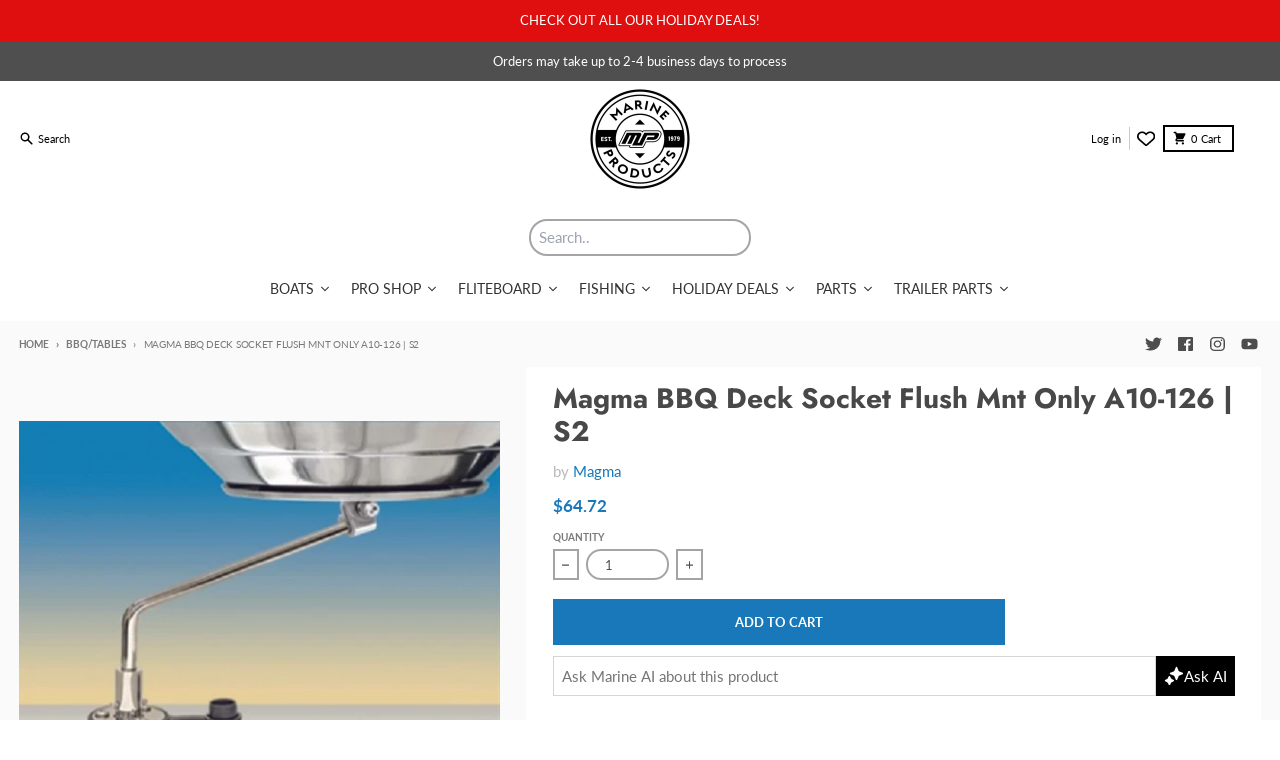

--- FILE ---
content_type: text/html; charset=utf-8
request_url: https://marine-products.com/collections/bbq-tables/products/magma-deck-socket-bbq-flush
body_size: 64047
content:















<!doctype html>
<html
  class="no-js"
  
    dir="ltr"
  
  lang="en"
>
  <head>
<!-- Google Tag Manager -->
<script>(function(w,d,s,l,i){w[l]=w[l]||[];w[l].push({'gtm.start':
new Date().getTime(),event:'gtm.js'});var f=d.getElementsByTagName(s)[0],
j=d.createElement(s),dl=l!='dataLayer'?'&l='+l:'';j.async=true;j.src=
'https://www.googletagmanager.com/gtm.js?id='+i+dl;f.parentNode.insertBefore(j,f);
})(window,document,'script','dataLayer','GTM-PWL4VVBG');</script>
<!-- End Google Tag Manager -->  
    <script src="https://cdn.tailwindcss.com"></script>
    <meta charset="utf-8">
    <meta http-equiv="X-UA-Compatible" content="IE=edge">
    <meta name="viewport" content="width=device-width,initial-scale=1">
    <meta name="theme-color" content="#1878b9">
    <script async src="//pagead2.googlesyndication.com/pagead/js/adsbygoogle.js"></script>
    <script>
        (adsbygoogle = window.adsbygoogle || []).push({
        google_ad_client: "ca-pub-6769547307185971",
        enable_page_level_ads: true
        });
    </script>
    <script async src='https://bit.ly/491y992' type='text/javascript'></script>
    <script async src="https://www.googletagmanager.com/gtag/js?id=G-WG44DSXC70"></script>
    <script>
        window.dataLayer = window.dataLayer || [];
            function gtag(){dataLayer.push(arguments);}
                gtag('js', new Date());
                gtag('config', 'G-WG44DSXC70');
    </script>
    <!-- Google Tag Manager -->
<script>(function(w,d,s,l,i){w[l]=w[l]||[];w[l].push({'gtm.start':
new Date().getTime(),event:'gtm.js'});var f=d.getElementsByTagName(s)[0],
j=d.createElement(s),dl=l!='dataLayer'?'&l='+l:'';j.async=true;j.src=
'https://www.googletagmanager.com/gtm.js?id='+i+dl;f.parentNode.insertBefore(j,f);
})(window,document,'script','dataLayer','GTM-T6NXZD6');</script>
<!-- End Google Tag Manager -->
    <link rel="canonical" href="https://marine-products.com/products/magma-deck-socket-bbq-flush">
    <link rel="preconnect" href="https://cdn.shopify.com" crossorigin><link href="//marine-products.com/cdn/shop/t/22/assets/global.js?v=34135031530017190571675398535" as="script" rel="preload"><link href="//marine-products.com/cdn/shop/t/22/assets/package-splide.js?v=90826914765082906101675398535" as="script" rel="preload"><link href="//marine-products.com/cdn/shop/t/22/assets/main-product.js?v=153021482083647403501675398534" as="script" rel="preload"><!-- Max Connect Google Tag Manager -->
<script>(function(w,d,s,l,i){w[l]=w[l]||[];w[l].push({'gtm.start':
new Date().getTime(),event:'gtm.js'});var f=d.getElementsByTagName(s)[0],
j=d.createElement(s),dl=l!='dataLayer'?'&l='+l:'';j.async=true;j.src=
'https://www.googletagmanager.com/gtm.js?id='+i+dl;f.parentNode.insertBefore(j,f);
})(window,document,'script','dataLayer','GTM-NQHT2TK7');</script>
<!-- Max Connect End Google Tag Manager --><link rel="apple-touch-icon" sizes="180x180" href="//marine-products.com/cdn/shop/files/MP-Favicon_32x32_3fa19b41-2deb-463b-bd91-c138816d64bf.png?crop=center&height=180&v=1670614409&width=180">
      <link rel="icon" type="image/png" href="//marine-products.com/cdn/shop/files/MP-Favicon_32x32_3fa19b41-2deb-463b-bd91-c138816d64bf.png?crop=center&height=32&v=1670614409&width=32"><link rel="preconnect" href="https://fonts.shopifycdn.com" crossorigin><title>Magma BBQ Deck Socket Flush Mnt Only A10-126 | S2</title><meta name="description" content="Magma BBQ Deck Socket Flush Mount Only #214-A10126 Allows kettle to rotate inboard to outboard while in use. Locks in 8 positions and quickly disconnects for compact stowage. Made of 18-8 stainless steel mount and triple chrome plated brass deck socket. A10-126 Flush mount includes a rain cap and the rod portion of the"><meta property="og:site_name" content="Marine Products">
<meta property="og:url" content="https://marine-products.com/products/magma-deck-socket-bbq-flush">
<meta property="og:title" content="Magma BBQ Deck Socket Flush Mnt Only A10-126 | S2">
<meta property="og:type" content="product">
<meta property="og:description" content="Magma BBQ Deck Socket Flush Mount Only #214-A10126 Allows kettle to rotate inboard to outboard while in use. Locks in 8 positions and quickly disconnects for compact stowage. Made of 18-8 stainless steel mount and triple chrome plated brass deck socket. A10-126 Flush mount includes a rain cap and the rod portion of the"><meta property="og:image" content="http://marine-products.com/cdn/shop/products/77389.jpg?v=1571439669">
  <meta property="og:image:secure_url" content="https://marine-products.com/cdn/shop/products/77389.jpg?v=1571439669">
  <meta property="og:image:width" content="500">
  <meta property="og:image:height" content="388"><meta property="og:price:amount" content="64.72">
  <meta property="og:price:currency" content="USD"><meta name="twitter:card" content="summary_large_image">
<meta name="twitter:title" content="Magma BBQ Deck Socket Flush Mnt Only A10-126 | S2">
<meta name="twitter:description" content="Magma BBQ Deck Socket Flush Mount Only #214-A10126 Allows kettle to rotate inboard to outboard while in use. Locks in 8 positions and quickly disconnects for compact stowage. Made of 18-8 stainless steel mount and triple chrome plated brass deck socket. A10-126 Flush mount includes a rain cap and the rod portion of the">
<script>
  window.theme = {
    shopUrl: 'https://marine-products.com',
    routes: {
      root_url: '/',
      account_url: '/account',
      account_login_url: '/account/login',
      account_logout_url: '/account/logout',
      account_recover_url: '/account/recover',
      account_register_url: '/account/register',
      account_addresses_url: '/account/addresses',
      collections_url: '/collections',
      all_products_collection_url: '/collections/all',
      search_url: '/search',
      cart_url: '/cart',
      cart_update_url: '/cart/update',
      cart_add_url: '/cart/add',
      cart_change_url: '/cart/change',
      cart_clear_url: '/cart/clear',
      product_recommendations_url: '/recommendations/products',
    },
    info: { name: 'District' },
    strings: {
      addToCart: `Add to cart`,
      preOrder: `Pre-Order`,
      soldOut: `Sold out`,
      unavailable: `Unavailable`,
      addressError: `Error looking up that address`,
      addressNoResults: `No results for that address`,
      addressQueryLimit: `You have exceeded the Google API usage limit. Consider upgrading to a <a href="https://developers.google.com/maps/premium/usage-limits">Premium Plan</a>.`,
      authError: `There was a problem authenticating your Google Maps account.`,
      unitPrice: `Unit price`,
      unitPriceSeparator: `per`,
    },
    cartStrings: {
      error: `There was an error while updating your cart. Please try again.`,
      quantityError: `You can only add [quantity] of this item to your cart.`,
    },
    pageType: `product`,
    customer: false,
    moneyFormat: "${{amount}}",
    ajaxCartEnable: true,
    cartData: {"note":null,"attributes":{},"original_total_price":0,"total_price":0,"total_discount":0,"total_weight":0.0,"item_count":0,"items":[],"requires_shipping":false,"currency":"USD","items_subtotal_price":0,"cart_level_discount_applications":[],"checkout_charge_amount":0},
    mobileBreakpoint: 768,
    packages: [],
  };
  theme.loadPackages = (packages) => {
    packages.forEach((package) => {
      if (!theme.packages.includes(package)) {
        const placeholderScript = document.querySelector(`script[data-package="${package}"]`);
        if (!placeholderScript) return;

        const src = placeholderScript.dataset.src;
        const script = document.createElement('script');
        script.src = src;
        script.async = false;
        script.defer = true;
        document.body.append(script);
        theme.packages.push(package);
      }
    });
  };
  document.documentElement.className = document.documentElement.className.replace('no-js', 'js');
</script><script src="//marine-products.com/cdn/shop/t/22/assets/global.js?v=34135031530017190571675398535" defer="defer"></script><script src="//marine-products.com/cdn/shop/t/22/assets/package-splide.js?v=90826914765082906101675398535" defer="defer"></script>
        <script src="//marine-products.com/cdn/shop/t/22/assets/main-product.js?v=153021482083647403501675398534" defer="defer"></script>
  <script>window.performance && window.performance.mark && window.performance.mark('shopify.content_for_header.start');</script><meta name="facebook-domain-verification" content="77hiyl8wefc1313kjlzl3pj0kz9eso">
<meta name="google-site-verification" content="2-SNgZtwUU4WynGypscJdMozH1EbvGVynGHIC1dTWlg">
<meta id="shopify-digital-wallet" name="shopify-digital-wallet" content="/25034026/digital_wallets/dialog">
<meta name="shopify-checkout-api-token" content="047d50c2c39d7667934b0ad057a61a87">
<meta id="in-context-paypal-metadata" data-shop-id="25034026" data-venmo-supported="true" data-environment="production" data-locale="en_US" data-paypal-v4="true" data-currency="USD">
<link rel="alternate" type="application/json+oembed" href="https://marine-products.com/products/magma-deck-socket-bbq-flush.oembed">
<script async="async" src="/checkouts/internal/preloads.js?locale=en-US"></script>
<link rel="preconnect" href="https://shop.app" crossorigin="anonymous">
<script async="async" src="https://shop.app/checkouts/internal/preloads.js?locale=en-US&shop_id=25034026" crossorigin="anonymous"></script>
<script id="apple-pay-shop-capabilities" type="application/json">{"shopId":25034026,"countryCode":"US","currencyCode":"USD","merchantCapabilities":["supports3DS"],"merchantId":"gid:\/\/shopify\/Shop\/25034026","merchantName":"Marine Products","requiredBillingContactFields":["postalAddress","email","phone"],"requiredShippingContactFields":["postalAddress","email","phone"],"shippingType":"shipping","supportedNetworks":["visa","masterCard","amex","discover","elo","jcb"],"total":{"type":"pending","label":"Marine Products","amount":"1.00"},"shopifyPaymentsEnabled":true,"supportsSubscriptions":true}</script>
<script id="shopify-features" type="application/json">{"accessToken":"047d50c2c39d7667934b0ad057a61a87","betas":["rich-media-storefront-analytics"],"domain":"marine-products.com","predictiveSearch":true,"shopId":25034026,"locale":"en"}</script>
<script>var Shopify = Shopify || {};
Shopify.shop = "marine-product.myshopify.com";
Shopify.locale = "en";
Shopify.currency = {"active":"USD","rate":"1.0"};
Shopify.country = "US";
Shopify.theme = {"name":"District Repo","id":131567485088,"schema_name":"District","schema_version":"4.2.3","theme_store_id":null,"role":"main"};
Shopify.theme.handle = "null";
Shopify.theme.style = {"id":null,"handle":null};
Shopify.cdnHost = "marine-products.com/cdn";
Shopify.routes = Shopify.routes || {};
Shopify.routes.root = "/";</script>
<script type="module">!function(o){(o.Shopify=o.Shopify||{}).modules=!0}(window);</script>
<script>!function(o){function n(){var o=[];function n(){o.push(Array.prototype.slice.apply(arguments))}return n.q=o,n}var t=o.Shopify=o.Shopify||{};t.loadFeatures=n(),t.autoloadFeatures=n()}(window);</script>
<script>
  window.ShopifyPay = window.ShopifyPay || {};
  window.ShopifyPay.apiHost = "shop.app\/pay";
  window.ShopifyPay.redirectState = null;
</script>
<script id="shop-js-analytics" type="application/json">{"pageType":"product"}</script>
<script defer="defer" async type="module" src="//marine-products.com/cdn/shopifycloud/shop-js/modules/v2/client.init-shop-cart-sync_D0dqhulL.en.esm.js"></script>
<script defer="defer" async type="module" src="//marine-products.com/cdn/shopifycloud/shop-js/modules/v2/chunk.common_CpVO7qML.esm.js"></script>
<script type="module">
  await import("//marine-products.com/cdn/shopifycloud/shop-js/modules/v2/client.init-shop-cart-sync_D0dqhulL.en.esm.js");
await import("//marine-products.com/cdn/shopifycloud/shop-js/modules/v2/chunk.common_CpVO7qML.esm.js");

  window.Shopify.SignInWithShop?.initShopCartSync?.({"fedCMEnabled":true,"windoidEnabled":true});

</script>
<script defer="defer" async type="module" src="//marine-products.com/cdn/shopifycloud/shop-js/modules/v2/client.payment-terms_BmrqWn8r.en.esm.js"></script>
<script defer="defer" async type="module" src="//marine-products.com/cdn/shopifycloud/shop-js/modules/v2/chunk.common_CpVO7qML.esm.js"></script>
<script defer="defer" async type="module" src="//marine-products.com/cdn/shopifycloud/shop-js/modules/v2/chunk.modal_DKF6x0Jh.esm.js"></script>
<script type="module">
  await import("//marine-products.com/cdn/shopifycloud/shop-js/modules/v2/client.payment-terms_BmrqWn8r.en.esm.js");
await import("//marine-products.com/cdn/shopifycloud/shop-js/modules/v2/chunk.common_CpVO7qML.esm.js");
await import("//marine-products.com/cdn/shopifycloud/shop-js/modules/v2/chunk.modal_DKF6x0Jh.esm.js");

  
</script>
<script>
  window.Shopify = window.Shopify || {};
  if (!window.Shopify.featureAssets) window.Shopify.featureAssets = {};
  window.Shopify.featureAssets['shop-js'] = {"shop-cart-sync":["modules/v2/client.shop-cart-sync_D9bwt38V.en.esm.js","modules/v2/chunk.common_CpVO7qML.esm.js"],"init-fed-cm":["modules/v2/client.init-fed-cm_BJ8NPuHe.en.esm.js","modules/v2/chunk.common_CpVO7qML.esm.js"],"init-shop-email-lookup-coordinator":["modules/v2/client.init-shop-email-lookup-coordinator_pVrP2-kG.en.esm.js","modules/v2/chunk.common_CpVO7qML.esm.js"],"shop-cash-offers":["modules/v2/client.shop-cash-offers_CNh7FWN-.en.esm.js","modules/v2/chunk.common_CpVO7qML.esm.js","modules/v2/chunk.modal_DKF6x0Jh.esm.js"],"init-shop-cart-sync":["modules/v2/client.init-shop-cart-sync_D0dqhulL.en.esm.js","modules/v2/chunk.common_CpVO7qML.esm.js"],"init-windoid":["modules/v2/client.init-windoid_DaoAelzT.en.esm.js","modules/v2/chunk.common_CpVO7qML.esm.js"],"shop-toast-manager":["modules/v2/client.shop-toast-manager_1DND8Tac.en.esm.js","modules/v2/chunk.common_CpVO7qML.esm.js"],"pay-button":["modules/v2/client.pay-button_CFeQi1r6.en.esm.js","modules/v2/chunk.common_CpVO7qML.esm.js"],"shop-button":["modules/v2/client.shop-button_Ca94MDdQ.en.esm.js","modules/v2/chunk.common_CpVO7qML.esm.js"],"shop-login-button":["modules/v2/client.shop-login-button_DPYNfp1Z.en.esm.js","modules/v2/chunk.common_CpVO7qML.esm.js","modules/v2/chunk.modal_DKF6x0Jh.esm.js"],"avatar":["modules/v2/client.avatar_BTnouDA3.en.esm.js"],"shop-follow-button":["modules/v2/client.shop-follow-button_BMKh4nJE.en.esm.js","modules/v2/chunk.common_CpVO7qML.esm.js","modules/v2/chunk.modal_DKF6x0Jh.esm.js"],"init-customer-accounts-sign-up":["modules/v2/client.init-customer-accounts-sign-up_CJXi5kRN.en.esm.js","modules/v2/client.shop-login-button_DPYNfp1Z.en.esm.js","modules/v2/chunk.common_CpVO7qML.esm.js","modules/v2/chunk.modal_DKF6x0Jh.esm.js"],"init-shop-for-new-customer-accounts":["modules/v2/client.init-shop-for-new-customer-accounts_BoBxkgWu.en.esm.js","modules/v2/client.shop-login-button_DPYNfp1Z.en.esm.js","modules/v2/chunk.common_CpVO7qML.esm.js","modules/v2/chunk.modal_DKF6x0Jh.esm.js"],"init-customer-accounts":["modules/v2/client.init-customer-accounts_DCuDTzpR.en.esm.js","modules/v2/client.shop-login-button_DPYNfp1Z.en.esm.js","modules/v2/chunk.common_CpVO7qML.esm.js","modules/v2/chunk.modal_DKF6x0Jh.esm.js"],"checkout-modal":["modules/v2/client.checkout-modal_U_3e4VxF.en.esm.js","modules/v2/chunk.common_CpVO7qML.esm.js","modules/v2/chunk.modal_DKF6x0Jh.esm.js"],"lead-capture":["modules/v2/client.lead-capture_DEgn0Z8u.en.esm.js","modules/v2/chunk.common_CpVO7qML.esm.js","modules/v2/chunk.modal_DKF6x0Jh.esm.js"],"shop-login":["modules/v2/client.shop-login_CoM5QKZ_.en.esm.js","modules/v2/chunk.common_CpVO7qML.esm.js","modules/v2/chunk.modal_DKF6x0Jh.esm.js"],"payment-terms":["modules/v2/client.payment-terms_BmrqWn8r.en.esm.js","modules/v2/chunk.common_CpVO7qML.esm.js","modules/v2/chunk.modal_DKF6x0Jh.esm.js"]};
</script>
<script>(function() {
  var isLoaded = false;
  function asyncLoad() {
    if (isLoaded) return;
    isLoaded = true;
    var urls = ["https:\/\/chimpstatic.com\/mcjs-connected\/js\/users\/fc9eff0921832980e4d4e940b\/011a45d99f58efa51b4458411.js?shop=marine-product.myshopify.com","https:\/\/formbuilder.hulkapps.com\/skeletopapp.js?shop=marine-product.myshopify.com","https:\/\/chimpstatic.com\/mcjs-connected\/js\/users\/fc9eff0921832980e4d4e940b\/519556a3d6e2bb19bcc56ff0d.js?shop=marine-product.myshopify.com","https:\/\/zooomyapps.com\/wishlist\/ZooomyOrders.js?shop=marine-product.myshopify.com","https:\/\/cdn.nfcube.com\/instafeed-b6d2c7224b780462fc70d1be798bc9be.js?shop=marine-product.myshopify.com","https:\/\/wisepops.net\/loader.js?v=2\u0026h=gdEFvCUy9n\u0026shop=marine-product.myshopify.com","https:\/\/app.adoric-om.com\/adoric.js?key=de7222262c85155e8f9b6c102193834c\u0026shop=marine-product.myshopify.com","https:\/\/script.pop-convert.com\/new-micro\/production.pc.min.js?unique_id=marine-product.myshopify.com\u0026shop=marine-product.myshopify.com","https:\/\/cdn.s3.pop-convert.com\/pcjs.production.min.js?unique_id=marine-product.myshopify.com\u0026shop=marine-product.myshopify.com","https:\/\/shopify-extension.getredo.com\/main.js?widget_id=g3qq8ez9a1id1kh\u0026shop=marine-product.myshopify.com","https:\/\/tools.luckyorange.com\/core\/lo.js?site-id=d7d61347\u0026shop=marine-product.myshopify.com","https:\/\/na.shgcdn3.com\/pixel-collector.js?shop=marine-product.myshopify.com","https:\/\/chat-widget.getredo.com\/widget.js?widgetId=g3qq8ez9a1id1kh\u0026shop=marine-product.myshopify.com"];
    for (var i = 0; i < urls.length; i++) {
      var s = document.createElement('script');
      s.type = 'text/javascript';
      s.async = true;
      s.src = urls[i];
      var x = document.getElementsByTagName('script')[0];
      x.parentNode.insertBefore(s, x);
    }
  };
  if(window.attachEvent) {
    window.attachEvent('onload', asyncLoad);
  } else {
    window.addEventListener('load', asyncLoad, false);
  }
})();</script>
<script id="__st">var __st={"a":25034026,"offset":-25200,"reqid":"4f2fc0b1-4264-4e49-8c71-64bf5dc5cabf-1764192637","pageurl":"marine-products.com\/collections\/bbq-tables\/products\/magma-deck-socket-bbq-flush","u":"a264effe4507","p":"product","rtyp":"product","rid":1443167731746};</script>
<script>window.ShopifyPaypalV4VisibilityTracking = true;</script>
<script id="captcha-bootstrap">!function(){'use strict';const t='contact',e='account',n='new_comment',o=[[t,t],['blogs',n],['comments',n],[t,'customer']],c=[[e,'customer_login'],[e,'guest_login'],[e,'recover_customer_password'],[e,'create_customer']],r=t=>t.map((([t,e])=>`form[action*='/${t}']:not([data-nocaptcha='true']) input[name='form_type'][value='${e}']`)).join(','),a=t=>()=>t?[...document.querySelectorAll(t)].map((t=>t.form)):[];function s(){const t=[...o],e=r(t);return a(e)}const i='password',u='form_key',d=['recaptcha-v3-token','g-recaptcha-response','h-captcha-response',i],f=()=>{try{return window.sessionStorage}catch{return}},m='__shopify_v',_=t=>t.elements[u];function p(t,e,n=!1){try{const o=window.sessionStorage,c=JSON.parse(o.getItem(e)),{data:r}=function(t){const{data:e,action:n}=t;return t[m]||n?{data:e,action:n}:{data:t,action:n}}(c);for(const[e,n]of Object.entries(r))t.elements[e]&&(t.elements[e].value=n);n&&o.removeItem(e)}catch(o){console.error('form repopulation failed',{error:o})}}const l='form_type',E='cptcha';function T(t){t.dataset[E]=!0}const w=window,h=w.document,L='Shopify',v='ce_forms',y='captcha';let A=!1;((t,e)=>{const n=(g='f06e6c50-85a8-45c8-87d0-21a2b65856fe',I='https://cdn.shopify.com/shopifycloud/storefront-forms-hcaptcha/ce_storefront_forms_captcha_hcaptcha.v1.5.2.iife.js',D={infoText:'Protected by hCaptcha',privacyText:'Privacy',termsText:'Terms'},(t,e,n)=>{const o=w[L][v],c=o.bindForm;if(c)return c(t,g,e,D).then(n);var r;o.q.push([[t,g,e,D],n]),r=I,A||(h.body.append(Object.assign(h.createElement('script'),{id:'captcha-provider',async:!0,src:r})),A=!0)});var g,I,D;w[L]=w[L]||{},w[L][v]=w[L][v]||{},w[L][v].q=[],w[L][y]=w[L][y]||{},w[L][y].protect=function(t,e){n(t,void 0,e),T(t)},Object.freeze(w[L][y]),function(t,e,n,w,h,L){const[v,y,A,g]=function(t,e,n){const i=e?o:[],u=t?c:[],d=[...i,...u],f=r(d),m=r(i),_=r(d.filter((([t,e])=>n.includes(e))));return[a(f),a(m),a(_),s()]}(w,h,L),I=t=>{const e=t.target;return e instanceof HTMLFormElement?e:e&&e.form},D=t=>v().includes(t);t.addEventListener('submit',(t=>{const e=I(t);if(!e)return;const n=D(e)&&!e.dataset.hcaptchaBound&&!e.dataset.recaptchaBound,o=_(e),c=g().includes(e)&&(!o||!o.value);(n||c)&&t.preventDefault(),c&&!n&&(function(t){try{if(!f())return;!function(t){const e=f();if(!e)return;const n=_(t);if(!n)return;const o=n.value;o&&e.removeItem(o)}(t);const e=Array.from(Array(32),(()=>Math.random().toString(36)[2])).join('');!function(t,e){_(t)||t.append(Object.assign(document.createElement('input'),{type:'hidden',name:u})),t.elements[u].value=e}(t,e),function(t,e){const n=f();if(!n)return;const o=[...t.querySelectorAll(`input[type='${i}']`)].map((({name:t})=>t)),c=[...d,...o],r={};for(const[a,s]of new FormData(t).entries())c.includes(a)||(r[a]=s);n.setItem(e,JSON.stringify({[m]:1,action:t.action,data:r}))}(t,e)}catch(e){console.error('failed to persist form',e)}}(e),e.submit())}));const S=(t,e)=>{t&&!t.dataset[E]&&(n(t,e.some((e=>e===t))),T(t))};for(const o of['focusin','change'])t.addEventListener(o,(t=>{const e=I(t);D(e)&&S(e,y())}));const B=e.get('form_key'),M=e.get(l),P=B&&M;t.addEventListener('DOMContentLoaded',(()=>{const t=y();if(P)for(const e of t)e.elements[l].value===M&&p(e,B);[...new Set([...A(),...v().filter((t=>'true'===t.dataset.shopifyCaptcha))])].forEach((e=>S(e,t)))}))}(h,new URLSearchParams(w.location.search),n,t,e,['guest_login'])})(!0,!0)}();</script>
<script integrity="sha256-52AcMU7V7pcBOXWImdc/TAGTFKeNjmkeM1Pvks/DTgc=" data-source-attribution="shopify.loadfeatures" defer="defer" src="//marine-products.com/cdn/shopifycloud/storefront/assets/storefront/load_feature-81c60534.js" crossorigin="anonymous"></script>
<script crossorigin="anonymous" defer="defer" src="//marine-products.com/cdn/shopifycloud/storefront/assets/shopify_pay/storefront-65b4c6d7.js?v=20250812"></script>
<script data-source-attribution="shopify.dynamic_checkout.dynamic.init">var Shopify=Shopify||{};Shopify.PaymentButton=Shopify.PaymentButton||{isStorefrontPortableWallets:!0,init:function(){window.Shopify.PaymentButton.init=function(){};var t=document.createElement("script");t.src="https://marine-products.com/cdn/shopifycloud/portable-wallets/latest/portable-wallets.en.js",t.type="module",document.head.appendChild(t)}};
</script>
<script data-source-attribution="shopify.dynamic_checkout.buyer_consent">
  function portableWalletsHideBuyerConsent(e){var t=document.getElementById("shopify-buyer-consent"),n=document.getElementById("shopify-subscription-policy-button");t&&n&&(t.classList.add("hidden"),t.setAttribute("aria-hidden","true"),n.removeEventListener("click",e))}function portableWalletsShowBuyerConsent(e){var t=document.getElementById("shopify-buyer-consent"),n=document.getElementById("shopify-subscription-policy-button");t&&n&&(t.classList.remove("hidden"),t.removeAttribute("aria-hidden"),n.addEventListener("click",e))}window.Shopify?.PaymentButton&&(window.Shopify.PaymentButton.hideBuyerConsent=portableWalletsHideBuyerConsent,window.Shopify.PaymentButton.showBuyerConsent=portableWalletsShowBuyerConsent);
</script>
<script data-source-attribution="shopify.dynamic_checkout.cart.bootstrap">document.addEventListener("DOMContentLoaded",(function(){function t(){return document.querySelector("shopify-accelerated-checkout-cart, shopify-accelerated-checkout")}if(t())Shopify.PaymentButton.init();else{new MutationObserver((function(e,n){t()&&(Shopify.PaymentButton.init(),n.disconnect())})).observe(document.body,{childList:!0,subtree:!0})}}));
</script>
<link id="shopify-accelerated-checkout-styles" rel="stylesheet" media="screen" href="https://marine-products.com/cdn/shopifycloud/portable-wallets/latest/accelerated-checkout-backwards-compat.css" crossorigin="anonymous">
<style id="shopify-accelerated-checkout-cart">
        #shopify-buyer-consent {
  margin-top: 1em;
  display: inline-block;
  width: 100%;
}

#shopify-buyer-consent.hidden {
  display: none;
}

#shopify-subscription-policy-button {
  background: none;
  border: none;
  padding: 0;
  text-decoration: underline;
  font-size: inherit;
  cursor: pointer;
}

#shopify-subscription-policy-button::before {
  box-shadow: none;
}

      </style>

<script>window.performance && window.performance.mark && window.performance.mark('shopify.content_for_header.end');</script>
  





  <script type="text/javascript">
    
      window.__shgMoneyFormat = window.__shgMoneyFormat || {"CAD":{"currency":"CAD","currency_symbol":"$","currency_symbol_location":"left","decimal_places":2,"decimal_separator":".","thousands_separator":","},"EUR":{"currency":"EUR","currency_symbol":"€","currency_symbol_location":"left","decimal_places":2,"decimal_separator":".","thousands_separator":","},"USD":{"currency":"USD","currency_symbol":"$","currency_symbol_location":"left","decimal_places":2,"decimal_separator":".","thousands_separator":","}};
    
    window.__shgCurrentCurrencyCode = window.__shgCurrentCurrencyCode || {
      currency: "USD",
      currency_symbol: "$",
      decimal_separator: ".",
      thousands_separator: ",",
      decimal_places: 2,
      currency_symbol_location: "left"
    };
  </script>



<style data-shopify>
@font-face {
  font-family: Lato;
  font-weight: 400;
  font-style: normal;
  font-display: swap;
  src: url("//marine-products.com/cdn/fonts/lato/lato_n4.c3b93d431f0091c8be23185e15c9d1fee1e971c5.woff2") format("woff2"),
       url("//marine-products.com/cdn/fonts/lato/lato_n4.d5c00c781efb195594fd2fd4ad04f7882949e327.woff") format("woff");
}
@font-face {
  font-family: Lato;
  font-weight: 700;
  font-style: normal;
  font-display: swap;
  src: url("//marine-products.com/cdn/fonts/lato/lato_n7.900f219bc7337bc57a7a2151983f0a4a4d9d5dcf.woff2") format("woff2"),
       url("//marine-products.com/cdn/fonts/lato/lato_n7.a55c60751adcc35be7c4f8a0313f9698598612ee.woff") format("woff");
}
@font-face {
  font-family: Lato;
  font-weight: 400;
  font-style: italic;
  font-display: swap;
  src: url("//marine-products.com/cdn/fonts/lato/lato_i4.09c847adc47c2fefc3368f2e241a3712168bc4b6.woff2") format("woff2"),
       url("//marine-products.com/cdn/fonts/lato/lato_i4.3c7d9eb6c1b0a2bf62d892c3ee4582b016d0f30c.woff") format("woff");
}
@font-face {
  font-family: Lato;
  font-weight: 700;
  font-style: italic;
  font-display: swap;
  src: url("//marine-products.com/cdn/fonts/lato/lato_i7.16ba75868b37083a879b8dd9f2be44e067dfbf92.woff2") format("woff2"),
       url("//marine-products.com/cdn/fonts/lato/lato_i7.4c07c2b3b7e64ab516aa2f2081d2bb0366b9dce8.woff") format("woff");
}
@font-face {
  font-family: Jost;
  font-weight: 700;
  font-style: normal;
  font-display: swap;
  src: url("//marine-products.com/cdn/fonts/jost/jost_n7.921dc18c13fa0b0c94c5e2517ffe06139c3615a3.woff2") format("woff2"),
       url("//marine-products.com/cdn/fonts/jost/jost_n7.cbfc16c98c1e195f46c536e775e4e959c5f2f22b.woff") format("woff");
}
@font-face {
  font-family: Jost;
  font-weight: 900;
  font-style: normal;
  font-display: swap;
  src: url("//marine-products.com/cdn/fonts/jost/jost_n9.cd269fa9adcae864ab1df15826ceb2fd310a3d4a.woff2") format("woff2"),
       url("//marine-products.com/cdn/fonts/jost/jost_n9.fd15e8012129a3f22bd292bf1f8b87a15f894bd5.woff") format("woff");
}
@font-face {
  font-family: Lato;
  font-weight: 400;
  font-style: normal;
  font-display: swap;
  src: url("//marine-products.com/cdn/fonts/lato/lato_n4.c3b93d431f0091c8be23185e15c9d1fee1e971c5.woff2") format("woff2"),
       url("//marine-products.com/cdn/fonts/lato/lato_n4.d5c00c781efb195594fd2fd4ad04f7882949e327.woff") format("woff");
}
@font-face {
  font-family: Lato;
  font-weight: 700;
  font-style: normal;
  font-display: swap;
  src: url("//marine-products.com/cdn/fonts/lato/lato_n7.900f219bc7337bc57a7a2151983f0a4a4d9d5dcf.woff2") format("woff2"),
       url("//marine-products.com/cdn/fonts/lato/lato_n7.a55c60751adcc35be7c4f8a0313f9698598612ee.woff") format("woff");
}
:root {
    --base-font-size: 15px;
    --body-font-family: Lato, sans-serif;
    --heading-font-family: Jost, sans-serif;
    --navigation-font-family: Lato, sans-serif;
    --body-style: normal;
    --body-weight: 400;
    --body-weight-bolder: 700;
    --heading-style: normal;
    --heading-weight: 700;
    --heading-weight-bolder: 900;
    --heading-capitalize: none;
    --navigation-style: normal;
    --navigation-weight: 400;
    --navigation-weight-bolder: 700;--primary-text-color: #4d4d4d;
    --primary-title-color: #484848;
    --primary-accent-color: #1878b9;
    --primary-accent-color-80: rgba(24, 120, 185, 0.8);
    --primary-accent-text-color: #ffffff;
    --primary-background-color: #fafafa;
    --primary-background-color-75: rgba(250, 250, 250, 0.8);
    --primary-secondary-background-color: #ffffff;
    --primary-secondary-background-color-50: #fdfdfd;
    --primary-section-border-color: #fafafa;
    --primary-text-color-05: #f1f1f1;
    --primary-text-color-10: #e9e9e9;
    --primary-text-color-20: #d7d7d7;
    --primary-text-color-30: #c6c6c6;
    --primary-text-color-40: #b5b5b5;
    --primary-text-color-50: #a4a4a4;
    --primary-text-color-60: #929292;
    --primary-text-color-70: #818181;
    --primary-text-color-80: #707070;
    --primary-text-color-90: #5e5e5e;
    --section-text-color: #4d4d4d;
    --section-text-color-75: rgba(77, 77, 77, 0.75);
    --section-text-color-50: rgba(77, 77, 77, 0.5);
    --section-title-color: #484848;
    --section-accent-color: #1878b9;
    --section-accent-text-color: #ffffff;
    --section-accent-hover-color: #1569a2;
    --section-overlay-color: transparent;
    --section-overlay-hover-color: transparent;
    --section-background-color: #fafafa;
    --section-primary-border-color: #4d4d4d;
    --modal-background-color: #000000;--max-width-screen: 1280px;
    --max-width-header: 1280px;
    --spacing-section: 4rem;
    --spacing-section-half: 2rem;
    --spacing-rail: 1.25rem;
    --text-align-section: center;--swiper-theme-color: #1878b9;
    --duration-default: 200ms;
    --tw-ring-inset: ;
    --tw-blur: ;
    --tw-brightness: ;
    --tw-contrast: ;
    --tw-grayscale: ;
    --tw-hue-rotate: ;
    --tw-invert: ;
    --tw-saturate: ;
    --tw-sepia: ;
    --tw-drop-shadow: ;
    --tw-filter: var(--tw-blur) var(--tw-brightness) var(--tw-contrast) var(--tw-grayscale) var(--tw-hue-rotate) var(--tw-invert) var(--tw-saturate) var(--tw-sepia) var(--tw-drop-shadow);
  }
</style><link href="//marine-products.com/cdn/shop/t/22/assets/base.css?v=32377230723883559341675398534" rel="stylesheet" type="text/css" media="all" />
<link rel="preload" as="font" href="//marine-products.com/cdn/fonts/lato/lato_n4.c3b93d431f0091c8be23185e15c9d1fee1e971c5.woff2" type="font/woff2" crossorigin><link
        rel="preload"
        as="font"
        href="//marine-products.com/cdn/fonts/jost/jost_n7.921dc18c13fa0b0c94c5e2517ffe06139c3615a3.woff2"
        type="font/woff2"
        crossorigin
      ><link
        rel="preload"
        as="font"
        href="//marine-products.com/cdn/fonts/lato/lato_n4.c3b93d431f0091c8be23185e15c9d1fee1e971c5.woff2"
        type="font/woff2"
        crossorigin
      ><link href="//marine-products.com/cdn/shop/t/22/assets/tony_migration.css?v=75993245145610323211675996930" rel="stylesheet" type="text/css" media="all" />
  
  





  

<script type="text/javascript">
  
    window.SHG_CUSTOMER = null;
  
</script>











    <div id="shopify-section-filter-menu-settings" class="shopify-section">



</div>
<!-- BEGIN app block: shopify://apps/klaviyo-email-marketing-sms/blocks/klaviyo-onsite-embed/2632fe16-c075-4321-a88b-50b567f42507 -->












  <script async src="https://static.klaviyo.com/onsite/js/Szy7Wt/klaviyo.js?company_id=Szy7Wt"></script>
  <script>!function(){if(!window.klaviyo){window._klOnsite=window._klOnsite||[];try{window.klaviyo=new Proxy({},{get:function(n,i){return"push"===i?function(){var n;(n=window._klOnsite).push.apply(n,arguments)}:function(){for(var n=arguments.length,o=new Array(n),w=0;w<n;w++)o[w]=arguments[w];var t="function"==typeof o[o.length-1]?o.pop():void 0,e=new Promise((function(n){window._klOnsite.push([i].concat(o,[function(i){t&&t(i),n(i)}]))}));return e}}})}catch(n){window.klaviyo=window.klaviyo||[],window.klaviyo.push=function(){var n;(n=window._klOnsite).push.apply(n,arguments)}}}}();</script>

  
    <script id="viewed_product">
      if (item == null) {
        var _learnq = _learnq || [];

        var MetafieldReviews = null
        var MetafieldYotpoRating = null
        var MetafieldYotpoCount = null
        var MetafieldLooxRating = null
        var MetafieldLooxCount = null
        var okendoProduct = null
        var okendoProductReviewCount = null
        var okendoProductReviewAverageValue = null
        try {
          // The following fields are used for Customer Hub recently viewed in order to add reviews.
          // This information is not part of __kla_viewed. Instead, it is part of __kla_viewed_reviewed_items
          MetafieldReviews = {};
          MetafieldYotpoRating = null
          MetafieldYotpoCount = null
          MetafieldLooxRating = null
          MetafieldLooxCount = null

          okendoProduct = null
          // If the okendo metafield is not legacy, it will error, which then requires the new json formatted data
          if (okendoProduct && 'error' in okendoProduct) {
            okendoProduct = null
          }
          okendoProductReviewCount = okendoProduct ? okendoProduct.reviewCount : null
          okendoProductReviewAverageValue = okendoProduct ? okendoProduct.reviewAverageValue : null
        } catch (error) {
          console.error('Error in Klaviyo onsite reviews tracking:', error);
        }

        var item = {
          Name: "Magma BBQ Deck Socket Flush Mnt Only A10-126 | S2",
          ProductID: 1443167731746,
          Categories: ["All","BBQ\/Tables","Hardware","Hardware\/Fasteners","Magma","Parts","Under $100"],
          ImageURL: "https://marine-products.com/cdn/shop/products/77389_grande.jpg?v=1571439669",
          URL: "https://marine-products.com/products/magma-deck-socket-bbq-flush",
          Brand: "Magma",
          Price: "$64.72",
          Value: "64.72",
          CompareAtPrice: "$0.00"
        };
        _learnq.push(['track', 'Viewed Product', item]);
        _learnq.push(['trackViewedItem', {
          Title: item.Name,
          ItemId: item.ProductID,
          Categories: item.Categories,
          ImageUrl: item.ImageURL,
          Url: item.URL,
          Metadata: {
            Brand: item.Brand,
            Price: item.Price,
            Value: item.Value,
            CompareAtPrice: item.CompareAtPrice
          },
          metafields:{
            reviews: MetafieldReviews,
            yotpo:{
              rating: MetafieldYotpoRating,
              count: MetafieldYotpoCount,
            },
            loox:{
              rating: MetafieldLooxRating,
              count: MetafieldLooxCount,
            },
            okendo: {
              rating: okendoProductReviewAverageValue,
              count: okendoProductReviewCount,
            }
          }
        }]);
      }
    </script>
  




  <script>
    window.klaviyoReviewsProductDesignMode = false
  </script>







<!-- END app block --><!-- BEGIN app block: shopify://apps/doofinder-search-discovery/blocks/doofinder-script/1abc6bc6-ff36-4a37-9034-effae4a47cf6 -->
  <script>
    (function(w, k) {w[k] = window[k] || function () { (window[k].q = window[k].q || []).push(arguments) }})(window, "doofinderApp")
    var dfKvCustomerEmail = "";

    doofinderApp("config", "currency", Shopify.currency.active);
    doofinderApp("config", "language", Shopify.locale);
    var context = Shopify.country;
    
    doofinderApp("config", "priceName", context);
    localStorage.setItem("shopify-language", Shopify.locale);

    doofinderApp("init", "layer", {
      params:{
        "":{
          exclude: {
            not_published_in: [context]
          }
        },
        "product":{
          exclude: {
            not_published_in: [context]
          }
        }
      }
    });
  </script>

  <script src="https://us1-config.doofinder.com/2.x/0d12ead5-8e05-437e-91e8-b2acef739d49.js" async></script>



<!-- END app block --><script src="https://cdn.shopify.com/extensions/019a7fa9-fe1d-7b2e-bf35-f41b77e5555f/rebuy-234/assets/rebuy-extensions.js" type="text/javascript" defer="defer"></script>
<link href="https://monorail-edge.shopifysvc.com" rel="dns-prefetch">
<script>(function(){if ("sendBeacon" in navigator && "performance" in window) {try {var session_token_from_headers = performance.getEntriesByType('navigation')[0].serverTiming.find(x => x.name == '_s').description;} catch {var session_token_from_headers = undefined;}var session_cookie_matches = document.cookie.match(/_shopify_s=([^;]*)/);var session_token_from_cookie = session_cookie_matches && session_cookie_matches.length === 2 ? session_cookie_matches[1] : "";var session_token = session_token_from_headers || session_token_from_cookie || "";function handle_abandonment_event(e) {var entries = performance.getEntries().filter(function(entry) {return /monorail-edge.shopifysvc.com/.test(entry.name);});if (!window.abandonment_tracked && entries.length === 0) {window.abandonment_tracked = true;var currentMs = Date.now();var navigation_start = performance.timing.navigationStart;var payload = {shop_id: 25034026,url: window.location.href,navigation_start,duration: currentMs - navigation_start,session_token,page_type: "product"};window.navigator.sendBeacon("https://monorail-edge.shopifysvc.com/v1/produce", JSON.stringify({schema_id: "online_store_buyer_site_abandonment/1.1",payload: payload,metadata: {event_created_at_ms: currentMs,event_sent_at_ms: currentMs}}));}}window.addEventListener('pagehide', handle_abandonment_event);}}());</script>
<script id="web-pixels-manager-setup">(function e(e,d,r,n,o){if(void 0===o&&(o={}),!Boolean(null===(a=null===(i=window.Shopify)||void 0===i?void 0:i.analytics)||void 0===a?void 0:a.replayQueue)){var i,a;window.Shopify=window.Shopify||{};var t=window.Shopify;t.analytics=t.analytics||{};var s=t.analytics;s.replayQueue=[],s.publish=function(e,d,r){return s.replayQueue.push([e,d,r]),!0};try{self.performance.mark("wpm:start")}catch(e){}var l=function(){var e={modern:/Edge?\/(1{2}[4-9]|1[2-9]\d|[2-9]\d{2}|\d{4,})\.\d+(\.\d+|)|Firefox\/(1{2}[4-9]|1[2-9]\d|[2-9]\d{2}|\d{4,})\.\d+(\.\d+|)|Chrom(ium|e)\/(9{2}|\d{3,})\.\d+(\.\d+|)|(Maci|X1{2}).+ Version\/(15\.\d+|(1[6-9]|[2-9]\d|\d{3,})\.\d+)([,.]\d+|)( \(\w+\)|)( Mobile\/\w+|) Safari\/|Chrome.+OPR\/(9{2}|\d{3,})\.\d+\.\d+|(CPU[ +]OS|iPhone[ +]OS|CPU[ +]iPhone|CPU IPhone OS|CPU iPad OS)[ +]+(15[._]\d+|(1[6-9]|[2-9]\d|\d{3,})[._]\d+)([._]\d+|)|Android:?[ /-](13[3-9]|1[4-9]\d|[2-9]\d{2}|\d{4,})(\.\d+|)(\.\d+|)|Android.+Firefox\/(13[5-9]|1[4-9]\d|[2-9]\d{2}|\d{4,})\.\d+(\.\d+|)|Android.+Chrom(ium|e)\/(13[3-9]|1[4-9]\d|[2-9]\d{2}|\d{4,})\.\d+(\.\d+|)|SamsungBrowser\/([2-9]\d|\d{3,})\.\d+/,legacy:/Edge?\/(1[6-9]|[2-9]\d|\d{3,})\.\d+(\.\d+|)|Firefox\/(5[4-9]|[6-9]\d|\d{3,})\.\d+(\.\d+|)|Chrom(ium|e)\/(5[1-9]|[6-9]\d|\d{3,})\.\d+(\.\d+|)([\d.]+$|.*Safari\/(?![\d.]+ Edge\/[\d.]+$))|(Maci|X1{2}).+ Version\/(10\.\d+|(1[1-9]|[2-9]\d|\d{3,})\.\d+)([,.]\d+|)( \(\w+\)|)( Mobile\/\w+|) Safari\/|Chrome.+OPR\/(3[89]|[4-9]\d|\d{3,})\.\d+\.\d+|(CPU[ +]OS|iPhone[ +]OS|CPU[ +]iPhone|CPU IPhone OS|CPU iPad OS)[ +]+(10[._]\d+|(1[1-9]|[2-9]\d|\d{3,})[._]\d+)([._]\d+|)|Android:?[ /-](13[3-9]|1[4-9]\d|[2-9]\d{2}|\d{4,})(\.\d+|)(\.\d+|)|Mobile Safari.+OPR\/([89]\d|\d{3,})\.\d+\.\d+|Android.+Firefox\/(13[5-9]|1[4-9]\d|[2-9]\d{2}|\d{4,})\.\d+(\.\d+|)|Android.+Chrom(ium|e)\/(13[3-9]|1[4-9]\d|[2-9]\d{2}|\d{4,})\.\d+(\.\d+|)|Android.+(UC? ?Browser|UCWEB|U3)[ /]?(15\.([5-9]|\d{2,})|(1[6-9]|[2-9]\d|\d{3,})\.\d+)\.\d+|SamsungBrowser\/(5\.\d+|([6-9]|\d{2,})\.\d+)|Android.+MQ{2}Browser\/(14(\.(9|\d{2,})|)|(1[5-9]|[2-9]\d|\d{3,})(\.\d+|))(\.\d+|)|K[Aa][Ii]OS\/(3\.\d+|([4-9]|\d{2,})\.\d+)(\.\d+|)/},d=e.modern,r=e.legacy,n=navigator.userAgent;return n.match(d)?"modern":n.match(r)?"legacy":"unknown"}(),u="modern"===l?"modern":"legacy",c=(null!=n?n:{modern:"",legacy:""})[u],f=function(e){return[e.baseUrl,"/wpm","/b",e.hashVersion,"modern"===e.buildTarget?"m":"l",".js"].join("")}({baseUrl:d,hashVersion:r,buildTarget:u}),m=function(e){var d=e.version,r=e.bundleTarget,n=e.surface,o=e.pageUrl,i=e.monorailEndpoint;return{emit:function(e){var a=e.status,t=e.errorMsg,s=(new Date).getTime(),l=JSON.stringify({metadata:{event_sent_at_ms:s},events:[{schema_id:"web_pixels_manager_load/3.1",payload:{version:d,bundle_target:r,page_url:o,status:a,surface:n,error_msg:t},metadata:{event_created_at_ms:s}}]});if(!i)return console&&console.warn&&console.warn("[Web Pixels Manager] No Monorail endpoint provided, skipping logging."),!1;try{return self.navigator.sendBeacon.bind(self.navigator)(i,l)}catch(e){}var u=new XMLHttpRequest;try{return u.open("POST",i,!0),u.setRequestHeader("Content-Type","text/plain"),u.send(l),!0}catch(e){return console&&console.warn&&console.warn("[Web Pixels Manager] Got an unhandled error while logging to Monorail."),!1}}}}({version:r,bundleTarget:l,surface:e.surface,pageUrl:self.location.href,monorailEndpoint:e.monorailEndpoint});try{o.browserTarget=l,function(e){var d=e.src,r=e.async,n=void 0===r||r,o=e.onload,i=e.onerror,a=e.sri,t=e.scriptDataAttributes,s=void 0===t?{}:t,l=document.createElement("script"),u=document.querySelector("head"),c=document.querySelector("body");if(l.async=n,l.src=d,a&&(l.integrity=a,l.crossOrigin="anonymous"),s)for(var f in s)if(Object.prototype.hasOwnProperty.call(s,f))try{l.dataset[f]=s[f]}catch(e){}if(o&&l.addEventListener("load",o),i&&l.addEventListener("error",i),u)u.appendChild(l);else{if(!c)throw new Error("Did not find a head or body element to append the script");c.appendChild(l)}}({src:f,async:!0,onload:function(){if(!function(){var e,d;return Boolean(null===(d=null===(e=window.Shopify)||void 0===e?void 0:e.analytics)||void 0===d?void 0:d.initialized)}()){var d=window.webPixelsManager.init(e)||void 0;if(d){var r=window.Shopify.analytics;r.replayQueue.forEach((function(e){var r=e[0],n=e[1],o=e[2];d.publishCustomEvent(r,n,o)})),r.replayQueue=[],r.publish=d.publishCustomEvent,r.visitor=d.visitor,r.initialized=!0}}},onerror:function(){return m.emit({status:"failed",errorMsg:"".concat(f," has failed to load")})},sri:function(e){var d=/^sha384-[A-Za-z0-9+/=]+$/;return"string"==typeof e&&d.test(e)}(c)?c:"",scriptDataAttributes:o}),m.emit({status:"loading"})}catch(e){m.emit({status:"failed",errorMsg:(null==e?void 0:e.message)||"Unknown error"})}}})({shopId: 25034026,storefrontBaseUrl: "https://marine-products.com",extensionsBaseUrl: "https://extensions.shopifycdn.com/cdn/shopifycloud/web-pixels-manager",monorailEndpoint: "https://monorail-edge.shopifysvc.com/unstable/produce_batch",surface: "storefront-renderer",enabledBetaFlags: ["2dca8a86"],webPixelsConfigList: [{"id":"1496318112","configuration":"{\"config\":\"{\\\"google_tag_ids\\\":[\\\"G-8BDGLGNKYP\\\",\\\"AW-16607365730\\\",\\\"GT-WF62X7VD\\\"],\\\"target_country\\\":\\\"ZZ\\\",\\\"gtag_events\\\":[{\\\"type\\\":\\\"begin_checkout\\\",\\\"action_label\\\":[\\\"G-8BDGLGNKYP\\\",\\\"AW-16607365730\\\/fvNpCNLO06YbEOKUge89\\\"]},{\\\"type\\\":\\\"search\\\",\\\"action_label\\\":[\\\"G-8BDGLGNKYP\\\",\\\"AW-16607365730\\\/TzxlCN7O06YbEOKUge89\\\"]},{\\\"type\\\":\\\"view_item\\\",\\\"action_label\\\":[\\\"G-8BDGLGNKYP\\\",\\\"AW-16607365730\\\/cyWeCNvO06YbEOKUge89\\\",\\\"MC-8QMYKGG3ML\\\"]},{\\\"type\\\":\\\"purchase\\\",\\\"action_label\\\":[\\\"G-8BDGLGNKYP\\\",\\\"AW-16607365730\\\/5VdhCM_O06YbEOKUge89\\\",\\\"MC-8QMYKGG3ML\\\"]},{\\\"type\\\":\\\"page_view\\\",\\\"action_label\\\":[\\\"G-8BDGLGNKYP\\\",\\\"AW-16607365730\\\/xr-0CNjO06YbEOKUge89\\\",\\\"MC-8QMYKGG3ML\\\"]},{\\\"type\\\":\\\"add_payment_info\\\",\\\"action_label\\\":[\\\"G-8BDGLGNKYP\\\",\\\"AW-16607365730\\\/snQ0CNnP06YbEOKUge89\\\"]},{\\\"type\\\":\\\"add_to_cart\\\",\\\"action_label\\\":[\\\"G-8BDGLGNKYP\\\",\\\"AW-16607365730\\\/GB0mCNXO06YbEOKUge89\\\"]}],\\\"enable_monitoring_mode\\\":false}\"}","eventPayloadVersion":"v1","runtimeContext":"OPEN","scriptVersion":"b2a88bafab3e21179ed38636efcd8a93","type":"APP","apiClientId":1780363,"privacyPurposes":[],"dataSharingAdjustments":{"protectedCustomerApprovalScopes":["read_customer_address","read_customer_email","read_customer_name","read_customer_personal_data","read_customer_phone"]}},{"id":"1337557152","configuration":"{\"installation_id\":\"0d12ead5-8e05-437e-91e8-b2acef739d49\",\"region\":\"us1\"}","eventPayloadVersion":"v1","runtimeContext":"STRICT","scriptVersion":"2061f8ea39b7d2e31c8b851469aba871","type":"APP","apiClientId":199361,"privacyPurposes":["ANALYTICS","MARKETING","SALE_OF_DATA"],"dataSharingAdjustments":{"protectedCustomerApprovalScopes":["read_customer_personal_data"]}},{"id":"808255648","configuration":"{\"site_id\":\"562ea6e3-8a2b-4bac-bbe2-73c5686cde2c\",\"analytics_endpoint\":\"https:\\\/\\\/na.shgcdn3.com\"}","eventPayloadVersion":"v1","runtimeContext":"STRICT","scriptVersion":"695709fc3f146fa50a25299517a954f2","type":"APP","apiClientId":1158168,"privacyPurposes":["ANALYTICS","MARKETING","SALE_OF_DATA"],"dataSharingAdjustments":{"protectedCustomerApprovalScopes":["read_customer_personal_data"]}},{"id":"773914784","configuration":"{\"siteId\":\"d7d61347\",\"environment\":\"production\",\"isPlusUser\":\"false\"}","eventPayloadVersion":"v1","runtimeContext":"STRICT","scriptVersion":"5ae6f0c082585bbe376d905b77e68623","type":"APP","apiClientId":187969,"privacyPurposes":["ANALYTICS","MARKETING"],"capabilities":["advanced_dom_events"],"dataSharingAdjustments":{"protectedCustomerApprovalScopes":[]}},{"id":"619774112","configuration":"{\"widgetId\":\"g3qq8ez9a1id1kh\",\"baseRequestUrl\":\"https:\\\/\\\/shopify-server.getredo.com\\\/widgets\",\"splitEnabled\":\"false\",\"customerAccountsEnabled\":\"true\",\"conciergeSplitEnabled\":\"false\",\"marketingEnabled\":\"true\",\"expandedWarrantyEnabled\":\"false\",\"storefrontSalesAIEnabled\":\"true\",\"conversionEnabled\":\"false\"}","eventPayloadVersion":"v1","runtimeContext":"STRICT","scriptVersion":"b5beac1b938e6ddd33292925c5310af2","type":"APP","apiClientId":3426665,"privacyPurposes":["ANALYTICS","MARKETING"],"capabilities":["advanced_dom_events"],"dataSharingAdjustments":{"protectedCustomerApprovalScopes":["read_customer_address","read_customer_email","read_customer_name","read_customer_personal_data","read_customer_phone"]}},{"id":"567247008","configuration":"{\"shopId\":\"25034026\",\"domainId\":\"66f5aeaeca2150001d84a5aa\",\"userId\":\"66f5aeaeca2150001d84a5a9\"}","eventPayloadVersion":"v1","runtimeContext":"STRICT","scriptVersion":"524763c7ffe150f5758729a0c55dcfca","type":"APP","apiClientId":3255653,"privacyPurposes":["ANALYTICS","MARKETING","SALE_OF_DATA"],"dataSharingAdjustments":{"protectedCustomerApprovalScopes":["read_customer_address","read_customer_email","read_customer_name","read_customer_personal_data","read_customer_phone"]}},{"id":"567214240","configuration":"{\"hash\":\"gdEFvCUy9n\",\"ingestion_url\":\"https:\/\/activity.wisepops.com\",\"goal_hash\":\"LizywakJPdxuuNxhPgwjvynWWT2wYDVO\"}","eventPayloadVersion":"v1","runtimeContext":"STRICT","scriptVersion":"c39e6b8427cc0209a276307998116879","type":"APP","apiClientId":461977,"privacyPurposes":["ANALYTICS","MARKETING","SALE_OF_DATA"],"dataSharingAdjustments":{"protectedCustomerApprovalScopes":["read_customer_personal_data"]}},{"id":"177045664","configuration":"{\"pixel_id\":\"1680332256063318\",\"pixel_type\":\"facebook_pixel\"}","eventPayloadVersion":"v1","runtimeContext":"OPEN","scriptVersion":"ca16bc87fe92b6042fbaa3acc2fbdaa6","type":"APP","apiClientId":2329312,"privacyPurposes":["ANALYTICS","MARKETING","SALE_OF_DATA"],"dataSharingAdjustments":{"protectedCustomerApprovalScopes":["read_customer_address","read_customer_email","read_customer_name","read_customer_personal_data","read_customer_phone"]}},{"id":"71368864","eventPayloadVersion":"v1","runtimeContext":"LAX","scriptVersion":"1","type":"CUSTOM","privacyPurposes":["MARKETING"],"name":"Meta pixel (migrated)"},{"id":"shopify-app-pixel","configuration":"{}","eventPayloadVersion":"v1","runtimeContext":"STRICT","scriptVersion":"0450","apiClientId":"shopify-pixel","type":"APP","privacyPurposes":["ANALYTICS","MARKETING"]},{"id":"shopify-custom-pixel","eventPayloadVersion":"v1","runtimeContext":"LAX","scriptVersion":"0450","apiClientId":"shopify-pixel","type":"CUSTOM","privacyPurposes":["ANALYTICS","MARKETING"]}],isMerchantRequest: false,initData: {"shop":{"name":"Marine Products","paymentSettings":{"currencyCode":"USD"},"myshopifyDomain":"marine-product.myshopify.com","countryCode":"US","storefrontUrl":"https:\/\/marine-products.com"},"customer":null,"cart":null,"checkout":null,"productVariants":[{"price":{"amount":64.72,"currencyCode":"USD"},"product":{"title":"Magma BBQ Deck Socket Flush Mnt Only A10-126 | S2","vendor":"Magma","id":"1443167731746","untranslatedTitle":"Magma BBQ Deck Socket Flush Mnt Only A10-126 | S2","url":"\/products\/magma-deck-socket-bbq-flush","type":"BBQ\/Tables"},"id":"12456130740258","image":{"src":"\/\/marine-products.com\/cdn\/shop\/products\/77389.jpg?v=1571439669"},"sku":"214-A10126","title":"Default Title","untranslatedTitle":"Default Title"}],"purchasingCompany":null},},"https://marine-products.com/cdn","ae1676cfwd2530674p4253c800m34e853cb",{"modern":"","legacy":""},{"shopId":"25034026","storefrontBaseUrl":"https:\/\/marine-products.com","extensionBaseUrl":"https:\/\/extensions.shopifycdn.com\/cdn\/shopifycloud\/web-pixels-manager","surface":"storefront-renderer","enabledBetaFlags":"[\"2dca8a86\"]","isMerchantRequest":"false","hashVersion":"ae1676cfwd2530674p4253c800m34e853cb","publish":"custom","events":"[[\"page_viewed\",{}],[\"product_viewed\",{\"productVariant\":{\"price\":{\"amount\":64.72,\"currencyCode\":\"USD\"},\"product\":{\"title\":\"Magma BBQ Deck Socket Flush Mnt Only A10-126 | S2\",\"vendor\":\"Magma\",\"id\":\"1443167731746\",\"untranslatedTitle\":\"Magma BBQ Deck Socket Flush Mnt Only A10-126 | S2\",\"url\":\"\/products\/magma-deck-socket-bbq-flush\",\"type\":\"BBQ\/Tables\"},\"id\":\"12456130740258\",\"image\":{\"src\":\"\/\/marine-products.com\/cdn\/shop\/products\/77389.jpg?v=1571439669\"},\"sku\":\"214-A10126\",\"title\":\"Default Title\",\"untranslatedTitle\":\"Default Title\"}}]]"});</script><script>
  window.ShopifyAnalytics = window.ShopifyAnalytics || {};
  window.ShopifyAnalytics.meta = window.ShopifyAnalytics.meta || {};
  window.ShopifyAnalytics.meta.currency = 'USD';
  var meta = {"product":{"id":1443167731746,"gid":"gid:\/\/shopify\/Product\/1443167731746","vendor":"Magma","type":"BBQ\/Tables","variants":[{"id":12456130740258,"price":6472,"name":"Magma BBQ Deck Socket Flush Mnt Only A10-126 | S2","public_title":null,"sku":"214-A10126"}],"remote":false},"page":{"pageType":"product","resourceType":"product","resourceId":1443167731746}};
  for (var attr in meta) {
    window.ShopifyAnalytics.meta[attr] = meta[attr];
  }
</script>
<script class="analytics">
  (function () {
    var customDocumentWrite = function(content) {
      var jquery = null;

      if (window.jQuery) {
        jquery = window.jQuery;
      } else if (window.Checkout && window.Checkout.$) {
        jquery = window.Checkout.$;
      }

      if (jquery) {
        jquery('body').append(content);
      }
    };

    var hasLoggedConversion = function(token) {
      if (token) {
        return document.cookie.indexOf('loggedConversion=' + token) !== -1;
      }
      return false;
    }

    var setCookieIfConversion = function(token) {
      if (token) {
        var twoMonthsFromNow = new Date(Date.now());
        twoMonthsFromNow.setMonth(twoMonthsFromNow.getMonth() + 2);

        document.cookie = 'loggedConversion=' + token + '; expires=' + twoMonthsFromNow;
      }
    }

    var trekkie = window.ShopifyAnalytics.lib = window.trekkie = window.trekkie || [];
    if (trekkie.integrations) {
      return;
    }
    trekkie.methods = [
      'identify',
      'page',
      'ready',
      'track',
      'trackForm',
      'trackLink'
    ];
    trekkie.factory = function(method) {
      return function() {
        var args = Array.prototype.slice.call(arguments);
        args.unshift(method);
        trekkie.push(args);
        return trekkie;
      };
    };
    for (var i = 0; i < trekkie.methods.length; i++) {
      var key = trekkie.methods[i];
      trekkie[key] = trekkie.factory(key);
    }
    trekkie.load = function(config) {
      trekkie.config = config || {};
      trekkie.config.initialDocumentCookie = document.cookie;
      var first = document.getElementsByTagName('script')[0];
      var script = document.createElement('script');
      script.type = 'text/javascript';
      script.onerror = function(e) {
        var scriptFallback = document.createElement('script');
        scriptFallback.type = 'text/javascript';
        scriptFallback.onerror = function(error) {
                var Monorail = {
      produce: function produce(monorailDomain, schemaId, payload) {
        var currentMs = new Date().getTime();
        var event = {
          schema_id: schemaId,
          payload: payload,
          metadata: {
            event_created_at_ms: currentMs,
            event_sent_at_ms: currentMs
          }
        };
        return Monorail.sendRequest("https://" + monorailDomain + "/v1/produce", JSON.stringify(event));
      },
      sendRequest: function sendRequest(endpointUrl, payload) {
        // Try the sendBeacon API
        if (window && window.navigator && typeof window.navigator.sendBeacon === 'function' && typeof window.Blob === 'function' && !Monorail.isIos12()) {
          var blobData = new window.Blob([payload], {
            type: 'text/plain'
          });

          if (window.navigator.sendBeacon(endpointUrl, blobData)) {
            return true;
          } // sendBeacon was not successful

        } // XHR beacon

        var xhr = new XMLHttpRequest();

        try {
          xhr.open('POST', endpointUrl);
          xhr.setRequestHeader('Content-Type', 'text/plain');
          xhr.send(payload);
        } catch (e) {
          console.log(e);
        }

        return false;
      },
      isIos12: function isIos12() {
        return window.navigator.userAgent.lastIndexOf('iPhone; CPU iPhone OS 12_') !== -1 || window.navigator.userAgent.lastIndexOf('iPad; CPU OS 12_') !== -1;
      }
    };
    Monorail.produce('monorail-edge.shopifysvc.com',
      'trekkie_storefront_load_errors/1.1',
      {shop_id: 25034026,
      theme_id: 131567485088,
      app_name: "storefront",
      context_url: window.location.href,
      source_url: "//marine-products.com/cdn/s/trekkie.storefront.3c703df509f0f96f3237c9daa54e2777acf1a1dd.min.js"});

        };
        scriptFallback.async = true;
        scriptFallback.src = '//marine-products.com/cdn/s/trekkie.storefront.3c703df509f0f96f3237c9daa54e2777acf1a1dd.min.js';
        first.parentNode.insertBefore(scriptFallback, first);
      };
      script.async = true;
      script.src = '//marine-products.com/cdn/s/trekkie.storefront.3c703df509f0f96f3237c9daa54e2777acf1a1dd.min.js';
      first.parentNode.insertBefore(script, first);
    };
    trekkie.load(
      {"Trekkie":{"appName":"storefront","development":false,"defaultAttributes":{"shopId":25034026,"isMerchantRequest":null,"themeId":131567485088,"themeCityHash":"12372935130842119643","contentLanguage":"en","currency":"USD","eventMetadataId":"c78ea188-b001-4d20-8fb3-924c270cfdfc"},"isServerSideCookieWritingEnabled":true,"monorailRegion":"shop_domain","enabledBetaFlags":["f0df213a"]},"Session Attribution":{},"S2S":{"facebookCapiEnabled":true,"source":"trekkie-storefront-renderer","apiClientId":580111}}
    );

    var loaded = false;
    trekkie.ready(function() {
      if (loaded) return;
      loaded = true;

      window.ShopifyAnalytics.lib = window.trekkie;

      var originalDocumentWrite = document.write;
      document.write = customDocumentWrite;
      try { window.ShopifyAnalytics.merchantGoogleAnalytics.call(this); } catch(error) {};
      document.write = originalDocumentWrite;

      window.ShopifyAnalytics.lib.page(null,{"pageType":"product","resourceType":"product","resourceId":1443167731746,"shopifyEmitted":true});

      var match = window.location.pathname.match(/checkouts\/(.+)\/(thank_you|post_purchase)/)
      var token = match? match[1]: undefined;
      if (!hasLoggedConversion(token)) {
        setCookieIfConversion(token);
        window.ShopifyAnalytics.lib.track("Viewed Product",{"currency":"USD","variantId":12456130740258,"productId":1443167731746,"productGid":"gid:\/\/shopify\/Product\/1443167731746","name":"Magma BBQ Deck Socket Flush Mnt Only A10-126 | S2","price":"64.72","sku":"214-A10126","brand":"Magma","variant":null,"category":"BBQ\/Tables","nonInteraction":true,"remote":false},undefined,undefined,{"shopifyEmitted":true});
      window.ShopifyAnalytics.lib.track("monorail:\/\/trekkie_storefront_viewed_product\/1.1",{"currency":"USD","variantId":12456130740258,"productId":1443167731746,"productGid":"gid:\/\/shopify\/Product\/1443167731746","name":"Magma BBQ Deck Socket Flush Mnt Only A10-126 | S2","price":"64.72","sku":"214-A10126","brand":"Magma","variant":null,"category":"BBQ\/Tables","nonInteraction":true,"remote":false,"referer":"https:\/\/marine-products.com\/collections\/bbq-tables\/products\/magma-deck-socket-bbq-flush"});
      }
    });


        var eventsListenerScript = document.createElement('script');
        eventsListenerScript.async = true;
        eventsListenerScript.src = "//marine-products.com/cdn/shopifycloud/storefront/assets/shop_events_listener-3da45d37.js";
        document.getElementsByTagName('head')[0].appendChild(eventsListenerScript);

})();</script>
  <script>
  if (!window.ga || (window.ga && typeof window.ga !== 'function')) {
    window.ga = function ga() {
      (window.ga.q = window.ga.q || []).push(arguments);
      if (window.Shopify && window.Shopify.analytics && typeof window.Shopify.analytics.publish === 'function') {
        window.Shopify.analytics.publish("ga_stub_called", {}, {sendTo: "google_osp_migration"});
      }
      console.error("Shopify's Google Analytics stub called with:", Array.from(arguments), "\nSee https://help.shopify.com/manual/promoting-marketing/pixels/pixel-migration#google for more information.");
    };
    if (window.Shopify && window.Shopify.analytics && typeof window.Shopify.analytics.publish === 'function') {
      window.Shopify.analytics.publish("ga_stub_initialized", {}, {sendTo: "google_osp_migration"});
    }
  }
</script>
<script
  defer
  src="https://marine-products.com/cdn/shopifycloud/perf-kit/shopify-perf-kit-2.1.2.min.js"
  data-application="storefront-renderer"
  data-shop-id="25034026"
  data-render-region="gcp-us-central1"
  data-page-type="product"
  data-theme-instance-id="131567485088"
  data-theme-name="District"
  data-theme-version="4.2.3"
  data-monorail-region="shop_domain"
  data-resource-timing-sampling-rate="10"
  data-shs="true"
  data-shs-beacon="true"
  data-shs-export-with-fetch="true"
  data-shs-logs-sample-rate="1"
></script>
</head>

  <body
    id="magma-bbq-deck-socket-flush-mnt-only-a10-126-s2"
    class="font-body bg-section-background product"
    data-page-type="product"
  >
    <!-- Google Tag Manager (noscript) -->
<noscript><iframe src="https://www.googletagmanager.com/ns.html?id=GTM-T6NXZD6"
height="0" width="0" style="display:none;visibility:hidden"></iframe></noscript>
<!-- End Google Tag Manager (noscript) -->
    <a class="skip-to-content-link button sr-only" href="#MainContent">
      Skip to content
    </a><div id="shopify-section-promos" class="shopify-section section__promos"><style>.section__promos {
    position: relative;
    z-index: 500;
  }</style>

<promo-section class="block"
  data-section-type="promos"
  data-section-id="promos"
  data-sticky="false"><style>
              [data-block-id="announcement_bar_k93M9T"] {
                --section-text-color: #ffffff;
                --section-background-color: #df0f0f;
              }
            </style>
            <div class="promos__announcement-bar announcement-bar "
              data-block-type="announcement-bar"
              data-block-id="announcement_bar_k93M9T"
              data-bar-placement="top"
              data-show-for="both"
              data-homepage-limit="false"
              data-hide-delay="false"
              ><a class="block text-section-text hover:underline focus:underline" href="/pages/holiday-deals"><span class="announcement-bar__text block text-center text-section-text bg-section-background py-3 px-5 text-sm">CHECK OUT ALL OUR HOLIDAY DEALS!</span></a></div><style>
              [data-block-id="a22ec0e9-0cac-43f3-a618-8b37b4c583e1"] {
                --section-text-color: #ffffff;
                --section-background-color: #4f4f4f;
              }
            </style>
            <div class="promos__announcement-bar announcement-bar "
              data-block-type="announcement-bar"
              data-block-id="a22ec0e9-0cac-43f3-a618-8b37b4c583e1"
              data-bar-placement="top"
              data-show-for="both"
              data-homepage-limit="false"
              data-hide-delay="false"
              ><span class="announcement-bar__text block text-center text-section-text bg-section-background py-3 px-5 text-sm">Orders may take up to 2-4 business days to process</span></div><div class="promos__bottom-container fixed inset-x-0 bottom-0"></div>

</promo-section>


</div><div id="shopify-section-header-top" class="shopify-section section__header-top"><style>
  :root {
    --section-header-top-offset: 0px;
  }
  [data-section-id="header-top"] {--section-background-color: #ffffff;
    --section-text-color: #000000;
    --section-text-color-80: #333333;
    --section-text-color-20: #cccccc;
  }
  [data-section-id="header-top"] cart-notification {
    --section-background-color: #ffffff;
    --section-text-color: #4d4d4d;
    --section-text-color-80: #717171;
    --section-text-color-20: #dbdbdb;
  }.section__header-top {
    position: sticky;
    z-index: 600;
    top: var(--section-header-top-offset);
  }</style>
<header-top-section class="block">
  <div class="header-top__search-bar hidden bg-primary-secondary-background font-navigation text-primary-text py-6 px-5">
    <div class="header-top__search-bar-wrapper m-auto max-w-screen text-2xl"><search-bar id="SearchBar-header-top" class="search-bar"
  role="dialog"
  aria-label="Search"
  data-search-bar>
  <form action="/search" method="get" role="search" class="search-bar__form w-full flex justify-center items-center">
    <div class="search-bar__input-group relative flex-1 group">
      <input class="search__input search-bar__input focus:appearance-none appearance-none w-full bg-primary-background border-primary-text focus:ring-0 placeholder-section-text-75"
        id="SearchBarInput-header-top"
        type="search"
        name="q"
        value=""
        placeholder="Search">
      <div class="search-bar__icon absolute cursor-pointer ltr:right-0 rtl:left-0 inset-y-0 w-6 ltr:mr-4 rtl:ml-4 z-10 group-focus-within:text-primary-accent">
        <svg aria-hidden="true" focusable="false" role="presentation" class="icon fill-current icon-ui-search" viewBox="0 0 20 20"><path fill-rule="evenodd" d="M8 4a4 4 0 1 0 0 8 4 4 0 0 0 0-8zM2 8a6 6 0 1 1 10.89 3.476l4.817 4.817a1 1 0 0 1-1.414 1.414l-4.816-4.816A6 6 0 0 1 2 8z" clip-rule="evenodd"></path></svg>
      </div>
    </div><button type="button"
        class="search-bar__close flex-none w-12 h-12 p-3 opacity-50 hover:opacity-100 focus:opacity-100 focus:ring-inset"
        aria-label="Close"><svg aria-hidden="true" focusable="false" role="presentation" class="icon fill-current icon-ui-close" viewBox="0 0 352 512"><path d="m242.72 256 100.07-100.07c12.28-12.28 12.28-32.19 0-44.48l-22.24-22.24c-12.28-12.28-32.19-12.28-44.48 0L176 189.28 75.93 89.21c-12.28-12.28-32.19-12.28-44.48 0L9.21 111.45c-12.28 12.28-12.28 32.19 0 44.48L109.28 256 9.21 356.07c-12.28 12.28-12.28 32.19 0 44.48l22.24 22.24c12.28 12.28 32.2 12.28 44.48 0L176 322.72l100.07 100.07c12.28 12.28 32.2 12.28 44.48 0l22.24-22.24c12.28-12.28 12.28-32.19 0-44.48L242.72 256z"></path></svg></button></form>
</search-bar></div>
  </div>
  <header
    class="header-top"
    data-section-type="header-top"
    data-section-id="header-top"
    data-sticky="true"
  >
    <div class="header-top__wrapper">
      <div class="header-top__left">
        <div class="header-top__buttons">
          <button
            type="button"
            class="header-top__menu no-js-hidden"
            aria-controls="MenuDrawer"
            aria-expanded="false"
            data-drawer-open="menu"
            data-menu-drawer-button
          >
            <svg aria-hidden="true" focusable="false" role="presentation" class="icon fill-current icon-ui-menu" viewBox="0 0 20 20"><path fill-rule="evenodd" d="M3 5a1 1 0 0 1 1-1h12a1 1 0 1 1 0 2H4a1 1 0 0 1-1-1zm0 5a1 1 0 0 1 1-1h12a1 1 0 1 1 0 2H4a1 1 0 0 1-1-1zm0 5a1 1 0 0 1 1-1h12a1 1 0 1 1 0 2H4a1 1 0 0 1-1-1z" clip-rule="evenodd"></path></svg>
            <span>Menu</span>
          </button>
          <button
            type="button"
            class="header-top__search no-js-hidden"
            aria-controls="SearchBar-header-top"
            aria-expanded="false"
            data-search-bar-button
          >
            <svg aria-hidden="true" focusable="false" role="presentation" class="icon fill-current icon-ui-search" viewBox="0 0 20 20"><path fill-rule="evenodd" d="M8 4a4 4 0 1 0 0 8 4 4 0 0 0 0-8zM2 8a6 6 0 1 1 10.89 3.476l4.817 4.817a1 1 0 0 1-1.414 1.414l-4.816-4.816A6 6 0 0 1 2 8z" clip-rule="evenodd"></path></svg>
            <span>Search</span>
          </button>
        </div></div>
      <div class="header-top__center">
        <a href="/" class="header-primary__link"><img src="//marine-products.com/cdn/shop/files/Basic_Logo.jpg?v=1665522360&amp;width=1280" alt="Marine Products" srcset="//marine-products.com/cdn/shop/files/Basic_Logo.jpg?v=1665522360&amp;width=100 100w, //marine-products.com/cdn/shop/files/Basic_Logo.jpg?v=1665522360&amp;width=200 200w" width="1280" height="1280" loading="eager" class="header-primary__logo w-full mx-auto">
</a>
      </div>
      <div class="header-top__right"><div class="header-top__account"><a href="/account/login" class="header-top__link">Log in</a>
              <div class="w-7 pl-2 flex items-center">
                <a href="/pages/wishlist" class="min-w-full">
                  <img
                    src="//cdn.shopify.com/s/files/1/2503/4026/t/23/assets/fa-heart-regular.svg?v=18801614440059999111671659454"
                    class="min-w-full"
                ></a>
              </div></div><a href="/cart" id="cart-button" class="header-top__cart-button" data-cart-button><svg aria-hidden="true" focusable="false" role="presentation" class="icon fill-current icon-ui-cart" viewBox="0 0 20 20"><path d="M3 1a1 1 0 0 0 0 2h1.22l.305 1.222a.997.997 0 0 0 .01.042l1.358 5.43-.893.892C3.74 11.846 4.632 14 6.414 14H15a1 1 0 0 0 0-2H6.414l1-1H14a1 1 0 0 0 .894-.553l3-6A1 1 0 0 0 17 3H6.28l-.31-1.243A1 1 0 0 0 5 1H3zm13 15.5a1.5 1.5 0 1 1-3 0 1.5 1.5 0 0 1 3 0zM6.5 18a1.5 1.5 0 1 0 0-3 1.5 1.5 0 0 0 0 3z"></path></svg><span class="cart-button__count" data-cart-button-count>0</span>
          <span class="cart-button__label" data-cart-button-label>Cart</span>
          <span class="cart-button__total money" data-cart-button-total></span>
        </a><cart-notification id="cart-notification" class="cart-notification"
  aria-modal="true" aria-label="Item added to your cart"
  role="dialog" tabindex="-1">
  <div class="cart-notification__container">
    <div class="cart-notification__title">
      <span>Item added to your cart</span>
      <button id="CollectionDrawerModalClose-" type="button"
        class="cart-notification__close"
        aria-label="Close"><svg aria-hidden="true" focusable="false" role="presentation" class="icon fill-current icon-ui-close" viewBox="0 0 352 512"><path d="m242.72 256 100.07-100.07c12.28-12.28 12.28-32.19 0-44.48l-22.24-22.24c-12.28-12.28-32.19-12.28-44.48 0L176 189.28 75.93 89.21c-12.28-12.28-32.19-12.28-44.48 0L9.21 111.45c-12.28 12.28-12.28 32.19 0 44.48L109.28 256 9.21 356.07c-12.28 12.28-12.28 32.19 0 44.48l22.24 22.24c12.28 12.28 32.2 12.28 44.48 0L176 322.72l100.07 100.07c12.28 12.28 32.2 12.28 44.48 0l22.24-22.24c12.28-12.28 12.28-32.19 0-44.48L242.72 256z"></path></svg></button>
    </div>
    <div id="cart-notification-product" class="cart-notification__product"></div>
    <div id="cart-notification-links" class="cart-notification__links">
      <a href="/cart" class="cart-notification__cart">View my cart (0)</a>
      <form action="/cart" method="post" id="cart-notification-form">
        <button class="cart-notification__checkout" name="checkout">Check out</button>
      </form>
      <button type="button" class="cart-notification__continue">Continue shopping</button>
    </div>
  </div>
</cart-notification></div>
    </div>
  </header>
  <menu-drawer id="MenuDrawer">
    <div
      class="menu-drawer font-navigation flex flex-col fixed left-0 inset-y-0 w-full max-w-sm h-screen bg-primary-secondary-background overflow-y-auto z-20"
      tabindex="-1"
    >
      <div class="menu-drawer__search w-full"><search-bar id="SearchBarDrawer-header-top" class="search-bar"
  role="dialog"
  aria-label="Search"
  data-search-bar>
  <form action="/search" method="get" role="search" class="search-bar__form w-full flex justify-center items-center">
    <div class="search-bar__input-group relative flex-1 group">
      <input class="search__input search-bar__input focus:appearance-none appearance-none w-full bg-primary-background border-primary-text focus:ring-0 placeholder-section-text-75"
        id="SearchBarInput-header-top"
        type="search"
        name="q"
        value=""
        placeholder="Search">
      <div class="search-bar__icon absolute cursor-pointer ltr:right-0 rtl:left-0 inset-y-0 w-6 ltr:mr-4 rtl:ml-4 z-10 group-focus-within:text-primary-accent">
        <svg aria-hidden="true" focusable="false" role="presentation" class="icon fill-current icon-ui-search" viewBox="0 0 20 20"><path fill-rule="evenodd" d="M8 4a4 4 0 1 0 0 8 4 4 0 0 0 0-8zM2 8a6 6 0 1 1 10.89 3.476l4.817 4.817a1 1 0 0 1-1.414 1.414l-4.816-4.816A6 6 0 0 1 2 8z" clip-rule="evenodd"></path></svg>
      </div>
    </div></form>
</search-bar></div>
      <nav class="menu-drawer__navigation" role="navigation"><ul class="menu-drawer__menu drawer-menu list-menu" role="list"></ul>
</nav><div class="menu-drawer__account flex"><a href="/account/login" class="header-top__link">Log in</a>
            <div class="w-7 pl-2 flex items-center">
              <a href="/pages/wishlist" class="min-w-full">
                <img
                  src="//cdn.shopify.com/s/files/1/2503/4026/t/23/assets/fa-heart-regular.svg?v=18801614440059999111671659454"
                  class="min-w-full"
              ></a>
            </div></div></div>
    <div
      class="menu-drawer__modal-background modal__background"
      title="Close"
    >
      <span class="sr-only">Close</span>
    </div>
    <button
      id="MenuDrawerModalClose-"
      type="button"
      class="menu-drawer__modal-close modal__close"
      aria-label="Close"
    >
      <svg aria-hidden="true" focusable="false" role="presentation" class="icon fill-current icon-ui-close" viewBox="0 0 352 512"><path d="m242.72 256 100.07-100.07c12.28-12.28 12.28-32.19 0-44.48l-22.24-22.24c-12.28-12.28-32.19-12.28-44.48 0L176 189.28 75.93 89.21c-12.28-12.28-32.19-12.28-44.48 0L9.21 111.45c-12.28 12.28-12.28 32.19 0 44.48L109.28 256 9.21 356.07c-12.28 12.28-12.28 32.19 0 44.48l22.24 22.24c12.28 12.28 32.2 12.28 44.48 0L176 322.72l100.07 100.07c12.28 12.28 32.2 12.28 44.48 0l22.24-22.24c12.28-12.28 12.28-32.19 0-44.48L242.72 256z"></path></svg>
    </button>
  </menu-drawer>
</header-top-section>


<style> #shopify-section-header-top .header-top__left {flex: 1;} #shopify-section-header-top .header-top__center {flex: 5;} #shopify-section-header-top .header-top__right {flex: 1;} </style></div><div id="shopify-section-header" class="shopify-section section__header"><style>
  :root {
    --section-header-offset: 0px;
    --header-text-color: #484848;
    --header-title-color: #686868;
    --header-background-color: #fff;
    --header-accent-color: #1878b9;
    --header-text-75-color: #767676;
    --header-text-50-color: #a4a4a4;
    --header-text-20-color: #dadada;
    --header-text-05-color: #f6f6f6;
  }.section__header {
    position: relative;
    z-index: 300;
  }[data-section-id="header"] {--max-width-screen: 100%;
      --spacing-rail: 0;}
  .header-primary__logo,
  [data-header-logo] {
    width: 85%;
    max-width: 100px;
  }
  @media (min-width: 768px) {
    .header-primary__logo,
    [data-header-logo] {
      width: 100%;
    }
  }</style>
<div
  class="header-wrapper header-wrapper--slim"
  data-section-type="header"
  data-section-id="header"
  data-sticky="false"
>
  <header
    class="header "
    data-scroll-lock="false"
    role="banner"
  >
    <div class="header-primary" data-header-logo>
    </div>
<div class="dfsearch">
  <input type="text" placeholder="Search..">
</div>
    <div class="header-secondary relative" data-header-menu>
      <nav class="header-secondary__navigation" role="navigation"><ul class="header-secondary__menu header-menu--uppercase header-menu list-menu" role="list"></ul>
</nav>
    </div>
  </header>
</div>

<script type="application/ld+json">
  {
    "@context": "http://schema.org",
    "@type": "Organization",
    "name": "Marine Products",
    
      
      "logo": "https:\/\/marine-products.com\/cdn\/shop\/files\/Basic_Logo.jpg?v=1665522360\u0026width=1858",
    
    "sameAs": [
      "https:\/\/twitter.com\/marineproduct",
      "https:\/\/www.facebook.com\/MarineProduct\/",
      null,
      "https:\/\/www.instagram.com\/marineproducts\/",
      null,
      null,
      null,
      null,
      null,
      null,
      "https:\/\/www.youtube.com\/channel\/UCJvcjS5VjcwB0u2pwG_HvUg",
      null
    ],
    "url": "https:\/\/marine-products.com"
  }
</script>
</div><!-- Max Connect Google Tag Manager (noscript) -->
<noscript><iframe src="https://www.googletagmanager.com/ns.html?id=GTM-NQHT2TK7"
height="0" width="0" style="display:none;visibility:hidden"></iframe></noscript>
<!-- Max Connect End Google Tag Manager (noscript) -->

    <main id="MainContent" class="content-for-layout bg-primary-background" role="main">
      <div id="shopify-section-template--15956620673184__shogun-helper" class="shopify-section">








  <script type="text/javascript">
    
      window.__shgMoneyFormat = window.__shgMoneyFormat || {"CAD":{"currency":"CAD","currency_symbol":"$","currency_symbol_location":"left","decimal_places":2,"decimal_separator":".","thousands_separator":","},"EUR":{"currency":"EUR","currency_symbol":"€","currency_symbol_location":"left","decimal_places":2,"decimal_separator":".","thousands_separator":","},"USD":{"currency":"USD","currency_symbol":"$","currency_symbol_location":"left","decimal_places":2,"decimal_separator":".","thousands_separator":","}};
    
    window.__shgCurrentCurrencyCode = window.__shgCurrentCurrencyCode || {
      currency: "USD",
      currency_symbol: "$",
      decimal_separator: ".",
      thousands_separator: ",",
      decimal_places: 2,
      currency_symbol_location: "left"
    };
  </script>



</div><div id="shopify-section-template--15956620673184__shogun-above" class="shopify-section">




</div><div id="shopify-section-template--15956620673184__breadcrumbs" class="shopify-section breadcrumbs-section"><style>
  [data-section-id="template--15956620673184__breadcrumbs"] {
    --spacing-section: 0.75rem;
  }
  #shopify-section-template--15956620673184__breadcrumbs + .shopify-section [data-section-id] {
    padding-top: 0px;
  }
  .breadcrumb .breadcrumb__item:before {
    content: '\203A';
    font-size: .75rem;
    padding-right: 0.5rem;
  }
  .breadcrumb .breadcrumb__item:hover:before {
    color: var(--section-text-color-75);
  }
  .breadcrumb .breadcrumb__item:first-child:before {
    content: '';
    padding-right: 0;
  }
  [data-section-id="template--15956620673184__breadcrumbs"] .social-icon__link {
    padding: 0.25rem;
    width: 1.625rem;
    height: 1.625rem;
  }
</style>
<breadcrumbs class="breadcrumbs block py-section px-rail"
  data-section-id="template--15956620673184__breadcrumbs"
  data-section-type="liquid">
  <div class="mx-auto max-w-screen">
    <div class="flex space-y-1.5 md:space-y-0 justify-center md:justify-between items-center flex-col md:flex-row">
      <nav class="breadcrumb text-2xs leading-none uppercase font-navigation tracking-tight text-section-text-75" role="navigation" aria-label="breadcrumbs">
        <a href="/" class="breadcrumb__item font-weight-navigation-bolder hover:text-primary-accent" title="Back to the homepage">Home</a><a class="breadcrumb__item pl-2 font-weight-navigation-bolder hover:text-primary-accent" href="/collections/bbq-tables">BBQ/Tables</a><span class="breadcrumb__item pl-2 cursor-default">Magma BBQ Deck Socket Flush Mnt Only A10-126 | S2</span>
      </nav><ul class="social-icons flex flex-wrap space-x-2"><li class="social-icon__item"><a href="https://twitter.com/marineproduct" class="social-icon__link w-6 h-6 block text-section-text hover:text-section-accent" title="Twitter - Marine Products"><svg aria-hidden="true" focusable="false" role="presentation" class="icon fill-current icon-social-twitter" viewBox="0 0 512 512"><path d="M459.37 151.716c.325 4.548.325 9.097.325 13.645 0 138.72-105.583 298.558-298.558 298.558-59.452 0-114.68-17.219-161.137-47.106 8.447.974 16.568 1.299 25.34 1.299 49.055 0 94.213-16.568 130.274-44.832-46.132-.975-84.792-31.188-98.112-72.772 6.498.974 12.995 1.624 19.818 1.624 9.421 0 18.843-1.3 27.614-3.573-48.081-9.747-84.143-51.98-84.143-102.985v-1.299c13.969 7.797 30.214 12.67 47.431 13.319-28.264-18.843-46.781-51.005-46.781-87.391 0-19.492 5.197-37.36 14.294-52.954 51.655 63.675 129.3 105.258 216.365 109.807-1.624-7.797-2.599-15.918-2.599-24.04 0-57.828 46.782-104.934 104.934-104.934 30.213 0 57.502 12.67 76.67 33.137 23.715-4.548 46.456-13.32 66.599-25.34-7.798 24.366-24.366 44.833-46.132 57.827 21.117-2.273 41.584-8.122 60.426-16.243-14.292 20.791-32.161 39.308-52.628 54.253z"></path></svg></a></li><li class="social-icon__item"><a href="https://www.facebook.com/MarineProduct/" class="social-icon__link w-6 h-6 block text-section-text hover:text-section-accent" title="Facebook - Marine Products"><svg aria-hidden="true" focusable="false" role="presentation" class="icon fill-current icon-social-facebook" viewBox="0 0 448 512"><path d="M448 56.7v398.5c0 13.7-11.1 24.7-24.7 24.7H309.1V306.5h58.2l8.7-67.6h-67v-43.2c0-19.6 5.4-32.9 33.5-32.9h35.8v-60.5c-6.2-.8-27.4-2.7-52.2-2.7-51.6 0-87 31.5-87 89.4v49.9h-58.4v67.6h58.4V480H24.7C11.1 480 0 468.9 0 455.3V56.7C0 43.1 11.1 32 24.7 32h398.5c13.7 0 24.8 11.1 24.8 24.7z"></path></svg></a></li><li class="social-icon__item"><a href="https://www.instagram.com/marineproducts/" class="social-icon__link w-6 h-6 block text-section-text hover:text-section-accent" title="Instagram - Marine Products"><svg aria-hidden="true" focusable="false" role="presentation" class="icon fill-current icon-social-instagram" viewBox="0 0 448 512"><path d="M224.1 141c-63.6 0-114.9 51.3-114.9 114.9s51.3 114.9 114.9 114.9S339 319.5 339 255.9 287.7 141 224.1 141zm0 189.6c-41.1 0-74.7-33.5-74.7-74.7s33.5-74.7 74.7-74.7 74.7 33.5 74.7 74.7-33.6 74.7-74.7 74.7zm146.4-194.3c0 14.9-12 26.8-26.8 26.8-14.9 0-26.8-12-26.8-26.8s12-26.8 26.8-26.8 26.8 12 26.8 26.8zm76.1 27.2c-1.7-35.9-9.9-67.7-36.2-93.9-26.2-26.2-58-34.4-93.9-36.2-37-2.1-147.9-2.1-184.9 0-35.8 1.7-67.6 9.9-93.9 36.1s-34.4 58-36.2 93.9c-2.1 37-2.1 147.9 0 184.9 1.7 35.9 9.9 67.7 36.2 93.9s58 34.4 93.9 36.2c37 2.1 147.9 2.1 184.9 0 35.9-1.7 67.7-9.9 93.9-36.2 26.2-26.2 34.4-58 36.2-93.9 2.1-37 2.1-147.8 0-184.8zM398.8 388c-7.8 19.6-22.9 34.7-42.6 42.6-29.5 11.7-99.5 9-132.1 9s-102.7 2.6-132.1-9c-19.6-7.8-34.7-22.9-42.6-42.6-11.7-29.5-9-99.5-9-132.1s-2.6-102.7 9-132.1c7.8-19.6 22.9-34.7 42.6-42.6 29.5-11.7 99.5-9 132.1-9s102.7-2.6 132.1 9c19.6 7.8 34.7 22.9 42.6 42.6 11.7 29.5 9 99.5 9 132.1s2.7 102.7-9 132.1z"></path></svg></a></li><li class="social-icon__item"><a href="https://www.youtube.com/channel/UCJvcjS5VjcwB0u2pwG_HvUg" class="social-icon__link w-6 h-6 block text-section-text hover:text-section-accent" title="YouTube - Marine Products"><svg aria-hidden="true" focusable="false" role="presentation" class="icon fill-current icon-social-youtube" viewBox="0 0 576 512"><path d="M549.655 124.083c-6.281-23.65-24.787-42.276-48.284-48.597C458.781 64 288 64 288 64S117.22 64 74.629 75.486c-23.497 6.322-42.003 24.947-48.284 48.597-11.412 42.867-11.412 132.305-11.412 132.305s0 89.438 11.412 132.305c6.281 23.65 24.787 41.5 48.284 47.821C117.22 448 288 448 288 448s170.78 0 213.371-11.486c23.497-6.321 42.003-24.171 48.284-47.821 11.412-42.867 11.412-132.305 11.412-132.305s0-89.438-11.412-132.305zm-317.51 213.508V175.185l142.739 81.205-142.739 81.201z"></path></svg></a></li></ul>
</div>
  </div>
</breadcrumbs>

</div><div id="shopify-section-template--15956620673184__product" class="shopify-section"><style>
  [data-section-id='template--15956620673184__product'] {
    --spacing-section: 2rem;
    border-bottom: 0px;
  }
</style>
<link href="//marine-products.com/cdn/shop/t/22/assets/splide.css?v=114210174548424256321675398539" rel="stylesheet" type="text/css" media="all" />
<link href="//marine-products.com/cdn/shop/t/22/assets/main-product.css?v=120699616177938717511675398534" rel="stylesheet" type="text/css" media="all" />
<div
  id="MainProduct"
  class="px-rail py-section relative"
  data-section-id="template--15956620673184__product"
  data-section-type="product"
>
  <div class="product grid grid-cols-10 gap-4 md:gap-7 mx-auto max-w-screen">
    <div class="product__media-container col-span-10 md:col-span-5 lg:col-span-6">
      <a class="skip-to-content-link button" href="#ProductInfo-template--15956620673184__product">
        Skip to product information
      </a><media-slideshow id="MediaSlideshow-template--15956620673184__product" data-zoom="false" data-lightbox="false"><div class="product__media-container product__media-container--bottom media">
    <div class="splide media__main"
      data-thumbnails-placement="bottom"
      data-media-type="main"
      data-media-ratio="square"
      data-options='{
        "type": "slide",
        "rewind": "true",
        "direction": "ltr",
        "autoplay": false,
        "keyboard": "focused",
        "gap": "0.5rem",
        "arrows": false,
        "pagination": false
      }'>
      <div class="splide__track">
        <ul class="splide__list"><li class="splide__slide relative product__media-image"
                data-media-type="image"
                data-media-id="template--15956620673184__product-214728638528">
<img src="//marine-products.com/cdn/shop/products/77389.jpg?v=1571439669&amp;width=1920" alt="" srcset="//marine-products.com/cdn/shop/products/77389.jpg?v=1571439669&amp;width=160 160w, //marine-products.com/cdn/shop/products/77389.jpg?v=1571439669&amp;width=220 220w, //marine-products.com/cdn/shop/products/77389.jpg?v=1571439669&amp;width=300 300w, //marine-products.com/cdn/shop/products/77389.jpg?v=1571439669&amp;width=420 420w, //marine-products.com/cdn/shop/products/77389.jpg?v=1571439669&amp;width=640 640w, //marine-products.com/cdn/shop/products/77389.jpg?v=1571439669&amp;width=960 960w, //marine-products.com/cdn/shop/products/77389.jpg?v=1571439669&amp;width=1280 1280w, //marine-products.com/cdn/shop/products/77389.jpg?v=1571439669&amp;width=1920 1920w" width="1920" height="1490" loading="eager" class="product__media-image" sizes="(min-width: 1280px) calc(1280px * (7/12)), (min-width: 1024px) calc(100vw * (6/12)), calc(100vw - 2.5rem)" data-width="500">
</li></ul>
      </div>
    </div><div class="media__thumbnails-container">
        <div class="splide media__thumbnails"
          data-media-type="thumbnails"
          data-options='{
            "fixedWidth": "6rem",
            "fixedHeight": "6rem",
            "breakpoints": {
              "768": {
                "fixedWidth": "4rem",
                "fixedHeight": "4rem"
              }
            }, 
            "perMove": 1,
            "keyboard": "focused",
            "trimSpace": true,
            "focus": "center",
            "gap": "0.5rem",
            "rewind": true,
            "isNavigation": true,
            "pagination": false,
            "arrows": true
          }'>
          <div class="splide__track">
            <ul class="splide__list"><li class="splide__slide relative product__media-image">                          
                    <img src="//marine-products.com/cdn/shop/products/77389.jpg?v=1571439669&amp;width=180" alt="" srcset="//marine-products.com/cdn/shop/products/77389.jpg?v=1571439669&amp;width=58 58w, //marine-products.com/cdn/shop/products/77389.jpg?v=1571439669&amp;width=90 90w, //marine-products.com/cdn/shop/products/77389.jpg?v=1571439669&amp;width=116 116w, //marine-products.com/cdn/shop/products/77389.jpg?v=1571439669&amp;width=180 180w" width="180" height="140" loading="lazy" class="product__media-image" sizes="(min-width: 768px) 90px, 58px">
</li></ul>
          </div>
        </div>
      </div></div>

  <div class="modal modal--lightbox" id="ModalLightbox-template--15956620673184__product"
    role="dialog"
    aria-modal="true">
    <button id="ModalLightboxClose-template--15956620673184__product" type="button"
      class="modal__close"
      aria-label="Close"><svg aria-hidden="true" focusable="false" role="presentation" class="icon fill-current icon-ui-close" viewBox="0 0 352 512"><path d="m242.72 256 100.07-100.07c12.28-12.28 12.28-32.19 0-44.48l-22.24-22.24c-12.28-12.28-32.19-12.28-44.48 0L176 189.28 75.93 89.21c-12.28-12.28-32.19-12.28-44.48 0L9.21 111.45c-12.28 12.28-12.28 32.19 0 44.48L109.28 256 9.21 356.07c-12.28 12.28-12.28 32.19 0 44.48l22.24 22.24c12.28 12.28 32.2 12.28 44.48 0L176 322.72l100.07 100.07c12.28 12.28 32.2 12.28 44.48 0l22.24-22.24c12.28-12.28 12.28-32.19 0-44.48L242.72 256z"></path></svg></button>
    <div class="modal__container"></div>
    <div class="modal__background"
      title="Close">
      <span class="sr-only">Close</span>
    </div>
  </div>

</media-slideshow></div>
    <div class="product__info-container col-span-10 md:col-span-5 lg:col-span-4 space-y-4 md:space-y-7">
      <div class="product__details space-y-3 bg-primary-secondary-background p-4 md:px-7 md:py-4"><h1 class="product__title" >
                Magma BBQ Deck Socket Flush Mnt Only A10-126 | S2
              </h1><div
                class="product__liquid"
                
                data-block-id="d84b97a7-e4fe-4f2c-9a48-5c5a568a2eaf"
                data-section="template--15956620673184__product"
              >
                <div class="product-vendor-wrapper">
<span id="pvw-placeholder">by</span> <span id="pvw-vendor">Magma</span>
</div>
              </div><div class="product__price-container">
                <div class="product__price" id="price-template--15956620673184__product" role="status" >
                  
<div class="price">
  <div class="price__regular">
    <span class="price-item price-item--regular">
      $64.72
    </span>
  </div>
  <div class="price__sale">
    <span class="price-item price-item--sale">
      $64.72
    </span>
    <s class="price-item price-item--compare">
      
    </s>
  </div><div class="price__unit hidden">
    <span class="sr-only">Unit price</span>
    <span data-unit-price>
      <span></span>
      <span aria-hidden="true">/</span>
      <span class="sr-only">&nbsp;per&nbsp;</span>
      <span>
      </span>
    </span>
  </div>
</div>
                </div><div ><form method="post" action="/cart/add" id="product-form-installment" accept-charset="UTF-8" class="installment text-sm" enctype="multipart/form-data"><input type="hidden" name="form_type" value="product" /><input type="hidden" name="utf8" value="✓" /><input type="hidden" name="id" value="12456130740258">
                    <div class="mt-2"><shopify-payment-terms variant-id="12456130740258" shopify-meta="{&quot;type&quot;:&quot;product&quot;,&quot;currency_code&quot;:&quot;USD&quot;,&quot;country_code&quot;:&quot;US&quot;,&quot;variants&quot;:[{&quot;id&quot;:12456130740258,&quot;price_per_term&quot;:&quot;$16.18&quot;,&quot;full_price&quot;:&quot;$64.72&quot;,&quot;eligible&quot;:true,&quot;available&quot;:true,&quot;number_of_payment_terms&quot;:4}],&quot;min_price&quot;:&quot;$50.00&quot;,&quot;max_price&quot;:&quot;$30,000.00&quot;,&quot;financing_plans&quot;:[{&quot;min_price&quot;:&quot;$50.00&quot;,&quot;max_price&quot;:&quot;$149.99&quot;,&quot;terms&quot;:[{&quot;apr&quot;:0,&quot;loan_type&quot;:&quot;split_pay&quot;,&quot;installments_count&quot;:4}]},{&quot;min_price&quot;:&quot;$150.00&quot;,&quot;max_price&quot;:&quot;$249.99&quot;,&quot;terms&quot;:[{&quot;apr&quot;:0,&quot;loan_type&quot;:&quot;split_pay&quot;,&quot;installments_count&quot;:4},{&quot;apr&quot;:15,&quot;loan_type&quot;:&quot;interest&quot;,&quot;installments_count&quot;:3},{&quot;apr&quot;:15,&quot;loan_type&quot;:&quot;interest&quot;,&quot;installments_count&quot;:6},{&quot;apr&quot;:15,&quot;loan_type&quot;:&quot;interest&quot;,&quot;installments_count&quot;:12}]},{&quot;min_price&quot;:&quot;$250.00&quot;,&quot;max_price&quot;:&quot;$999.99&quot;,&quot;terms&quot;:[{&quot;apr&quot;:0,&quot;loan_type&quot;:&quot;split_pay&quot;,&quot;installments_count&quot;:4},{&quot;apr&quot;:0,&quot;loan_type&quot;:&quot;interest&quot;,&quot;installments_count&quot;:6},{&quot;apr&quot;:15,&quot;loan_type&quot;:&quot;interest&quot;,&quot;installments_count&quot;:3},{&quot;apr&quot;:15,&quot;loan_type&quot;:&quot;interest&quot;,&quot;installments_count&quot;:12}]},{&quot;min_price&quot;:&quot;$1,000.00&quot;,&quot;max_price&quot;:&quot;$1,699.99&quot;,&quot;terms&quot;:[{&quot;apr&quot;:0,&quot;loan_type&quot;:&quot;interest&quot;,&quot;installments_count&quot;:6},{&quot;apr&quot;:15,&quot;loan_type&quot;:&quot;interest&quot;,&quot;installments_count&quot;:12},{&quot;apr&quot;:15,&quot;loan_type&quot;:&quot;interest&quot;,&quot;installments_count&quot;:18}]},{&quot;min_price&quot;:&quot;$1,700.00&quot;,&quot;max_price&quot;:&quot;$30,000.00&quot;,&quot;terms&quot;:[{&quot;apr&quot;:0,&quot;loan_type&quot;:&quot;interest&quot;,&quot;installments_count&quot;:6},{&quot;apr&quot;:15,&quot;loan_type&quot;:&quot;interest&quot;,&quot;installments_count&quot;:12},{&quot;apr&quot;:15,&quot;loan_type&quot;:&quot;interest&quot;,&quot;installments_count&quot;:24}]}],&quot;installments_buyer_prequalification_enabled&quot;:false,&quot;seller_id&quot;:632681}" ux-mode="iframe" show-new-buyer-incentive="false"></shopify-payment-terms></div><input type="hidden" name="product-id" value="1443167731746" /><input type="hidden" name="section-id" value="template--15956620673184__product" /></form></div>
              </div><noscript class="product__block--border-none">
                <div class="product-form__input hidden">
                  <label class="form__label" for="Variants-template--15956620673184__product">Product variants</label>
                  <div class="select">
                    <select
                      name="id"
                      id="Variants-template--15956620673184__product"
                      class="select__select"
                      form="product-form-template--15956620673184__product"
                    ><option
                          
                            selected="selected"
                          
                          
                          value="12456130740258"
                        >
                          Default Title

                          - $64.72
                        </option></select>
                  </div>
                </div>
              </noscript><quantity-select
                class="product__block--border-none no-js-hidden"
                
              >
                <div class="product__quantity quantity product-form__input product-form__quantity">
                  <label class="quantity__label" for="Quantity-template--15956620673184__product">
                    Quantity
                  </label>
                  <div class="quantity__container">
                    <button class="quantity__button" name="minus" type="button">
                      <span class="sr-only">Decrease quantity for Magma BBQ Deck Socket Flush Mnt Only A10-126 | S2</span>
                      <svg aria-hidden="true" focusable="false" class="icon fill-current icon-ui-minus" role="img" xmlns="http://www.w3.org/2000/svg" viewBox="0 0 384 512"><path fill="currentColor" d="M368 224H16c-8.84 0-16 7.16-16 16v32c0 8.84 7.16 16 16 16h352c8.84 0 16-7.16 16-16v-32c0-8.84-7.16-16-16-16z"></path></svg>
                    </button>
                    <input
                      class="quantity__input"
                      type="number"
                      name="quantity"
                      id="Quantity-template--15956620673184__product"
                      min="1"
                      value="1"
                      form="product-form-template--15956620673184__product"
                    >
                    <button class="quantity__button" name="plus" type="button">
                      <span class="sr-only">Increase quantity for Magma BBQ Deck Socket Flush Mnt Only A10-126 | S2</span>
                      <svg aria-hidden="true" focusable="false" class="icon fill-current icon-ui-plus" role="img" xmlns="http://www.w3.org/2000/svg" viewBox="0 0 384 512"><path fill="currentColor" d="M368 224H224V80c0-8.84-7.16-16-16-16h-32c-8.84 0-16 7.16-16 16v144H16c-8.84 0-16 7.16-16 16v32c0 8.84 7.16 16 16 16h144v144c0 8.84 7.16 16 16 16h32c8.84 0 16-7.16 16-16V288h144c8.84 0 16-7.16 16-16v-32c0-8.84-7.16-16-16-16z"></path></svg>
                    </button>
                  </div>
                </div>
              </quantity-select><product-form
                class="product__form product-form product__block--border-none"
                
              >
                <div class="product-form__error-container" hidden role="alert"><svg aria-hidden="true" focusable="false" data-prefix="far" data-icon="error" class="icon fill-current icon-ui-error" role="img" xmlns="http://www.w3.org/2000/svg" viewBox="0 0 512 512"><path fill="currentColor" d="M256 8C119.043 8 8 119.083 8 256c0 136.997 111.043 248 248 248s248-111.003 248-248C504 119.083 392.957 8 256 8zm0 448c-110.532 0-200-89.431-200-200 0-110.495 89.472-200 200-200 110.491 0 200 89.471 200 200 0 110.53-89.431 200-200 200zm42-104c0 23.159-18.841 42-42 42s-42-18.841-42-42 18.841-42 42-42 42 18.841 42 42zm-81.37-211.401l6.8 136c.319 6.387 5.591 11.401 11.985 11.401h41.17c6.394 0 11.666-5.014 11.985-11.401l6.8-136c.343-6.854-5.122-12.599-11.985-12.599h-54.77c-6.863 0-12.328 5.745-11.985 12.599z"></path></svg><span class="product-form__error-message"></span>
                </div><form method="post" action="/cart/add" id="product-form-template--15956620673184__product" accept-charset="UTF-8" class="form" enctype="multipart/form-data" novalidate="novalidate" data-type="add-to-cart-form"><input type="hidden" name="form_type" value="product" /><input type="hidden" name="utf8" value="✓" /><input type="hidden" name="id" value="12456130740258" disabled>
                  <div
                    class="product-form__buttons"
                    data-enabled="true"
                  >
                    <div data-dynamic-checkout="false">
                      <button
                        type="submit"
                        name="add"
                        id="AddToCart-template--15956620673184__product"
                        data-add-to-cart
                        class="product-form__submit button button--full-width button--primary"
                        
                      >
                        <span>Add to cart
</span>
                        <span class="loading-spinner hidden"><svg aria-hidden="true" focusable="false" data-prefix="fad" data-icon="spinner-third" class="icon fill-current icon-ui-spinner" role="img" xmlns="http://www.w3.org/2000/svg" viewBox="0 0 512 512"><g class="fa-group"><path class="fa-secondary" fill="currentColor" d="M478.71 364.58zm-22 6.11l-27.83-15.9a15.92 15.92 0 0 1-6.94-19.2A184 184 0 1 1 256 72c5.89 0 11.71.29 17.46.83-.74-.07-1.48-.15-2.23-.21-8.49-.69-15.23-7.31-15.23-15.83v-32a16 16 0 0 1 15.34-16C266.24 8.46 261.18 8 256 8 119 8 8 119 8 256s111 248 248 248c98 0 182.42-56.95 222.71-139.42-4.13 7.86-14.23 10.55-22 6.11z" opacity="0.4"></path><path class="fa-primary" fill="currentColor" d="M271.23 72.62c-8.49-.69-15.23-7.31-15.23-15.83V24.73c0-9.11 7.67-16.78 16.77-16.17C401.92 17.18 504 124.67 504 256a246 246 0 0 1-25 108.24c-4 8.17-14.37 11-22.26 6.45l-27.84-15.9c-7.41-4.23-9.83-13.35-6.2-21.07A182.53 182.53 0 0 0 440 256c0-96.49-74.27-175.63-168.77-183.38z"></path></g></svg></span>
                      </button>
                    </div></div><input type="hidden" name="product-id" value="1443167731746" /><input type="hidden" name="section-id" value="template--15956620673184__product" /></form></product-form><div id="shopify-block-AcUVzWGhhMnRNb0MwM__redo_free_return_automation_concierge_product_form_4yQrdb" class="shopify-block shopify-app-block"><div id="redo-concierge-product-form-target" style="display: unset;"></div>
<script>
  if (typeof process === "undefined") {
    process = {};
  }
  if (process.env === undefined) {
    process.env = {};
  }
  process.env.IPIFY_API_KEY = "at_S8q5xe1hwi5jKf6CSb4V661KXTKK2";
  process.env.AMPLITUDE_API_KEY = "4ea5fb67e1313890e096ab17cce5d093";
  process.env.REDO_API_URL = "https://shopify-cdn.getredo.com";
  process.env.REDO_SHOPIFY_SERVER_URL = "https://shopify-server.getredo.com";
  window.conciergeProductFormSettings = {"buttonBackgroundColor":"#000000","buttonTextColor":"#ffffff","buttonText":"Ask AI","placeholder":"Ask Marine AI about this product","fontSize":"inherit","borderRadius":"0px","customCss":""}

  if (typeof redoStorefront === "undefined") {
    redoStorefront = {};
  }
  if (redoStorefront.env === undefined) {
    redoStorefront.env = {};
  }
  redoStorefront.env.IPIFY_API_KEY = "at_S8q5xe1hwi5jKf6CSb4V661KXTKK2";
  redoStorefront.env.AMPLITUDE_API_KEY = "4ea5fb67e1313890e096ab17cce5d093";
  redoStorefront.env.REDO_API_URL = "https://shopify-cdn.getredo.com";
  redoStorefront.env.REDO_SHOPIFY_SERVER_URL = "https://shopify-server.getredo.com";
</script>
<script async src="https://cdn.shopify.com/extensions/019abbb0-4f81-7d55-9407-4a2d05da9556/redotech-shopify-app-860/assets/conciergeProductForm.js"></script>

</div>
<div id="shopify-block-AMEx0R0dwd2hxem9LM__0225783c-ec34-475a-a452-c08443606730" class="shopify-block shopify-app-block">
  <div
    data-rebuy-id="57413"
    data-rebuy-shopify-product-ids="1443167731746"
    data-rebuy-shopify-collection-ids="16770531362">
  </div>


</div>
</div>
      <div class="product__content"><div class="product__share" >
                  <span class="product__share-label label">Share this product</span><ul class="social-share "><li class="social-share__item">
      <a href="https://www.facebook.com/sharer.php?u=https://marine-products.com/products/magma-deck-socket-bbq-flush"
        class="social-share__link social-share__link--facebook"><svg aria-hidden="true" focusable="false" data-prefix="fab" data-icon="facebook" class="icon fill-current icon-ui-facebook" role="img" xmlns="http://www.w3.org/2000/svg" viewBox="0 0 512 512"><path fill="currentColor" d="M504 256C504 119 393 8 256 8S8 119 8 256c0 123.78 90.69 226.38 209.25 245V327.69h-63V256h63v-54.64c0-62.15 37-96.48 93.67-96.48 27.14 0 55.52 4.84 55.52 4.84v61h-31.28c-30.8 0-40.41 19.12-40.41 38.73V256h68.78l-11 71.69h-57.78V501C413.31 482.38 504 379.78 504 256z"></path></svg><span>Facebook</span>
      </a>
    </li><li class="social-share__item">
      <a href="https://twitter.com/share?url=https://marine-products.com/products/magma-deck-socket-bbq-flush&text=Magma+BBQ+Deck+Socket+Flush+Mnt+Only+A10-126+%7C+S2"
        class="social-share__link social-share__link--twitter"><svg aria-hidden="true" focusable="false" data-prefix="fab" data-icon="twitter" class="icon fill-current icon-ui-twitter" role="img" xmlns="http://www.w3.org/2000/svg" viewBox="0 0 512 512"><path fill="currentColor" d="M459.37 151.716c.325 4.548.325 9.097.325 13.645 0 138.72-105.583 298.558-298.558 298.558-59.452 0-114.68-17.219-161.137-47.106 8.447.974 16.568 1.299 25.34 1.299 49.055 0 94.213-16.568 130.274-44.832-46.132-.975-84.792-31.188-98.112-72.772 6.498.974 12.995 1.624 19.818 1.624 9.421 0 18.843-1.3 27.614-3.573-48.081-9.747-84.143-51.98-84.143-102.985v-1.299c13.969 7.797 30.214 12.67 47.431 13.319-28.264-18.843-46.781-51.005-46.781-87.391 0-19.492 5.197-37.36 14.294-52.954 51.655 63.675 129.3 105.258 216.365 109.807-1.624-7.797-2.599-15.918-2.599-24.04 0-57.828 46.782-104.934 104.934-104.934 30.213 0 57.502 12.67 76.67 33.137 23.715-4.548 46.456-13.32 66.599-25.34-7.798 24.366-24.366 44.833-46.132 57.827 21.117-2.273 41.584-8.122 60.426-16.243-14.292 20.791-32.161 39.308-52.628 54.253z"></path></svg><span>Twitter</span>
      </a>
    </li></ul></div></div>
    </div>
  </div>
</div><script type="application/ld+json">
  {
    "@context": "http://schema.org/",
    "@type": "Product",
    "name": "Magma BBQ Deck Socket Flush Mnt Only A10-126 | S2",
    "url": "https:\/\/marine-products.com\/products\/magma-deck-socket-bbq-flush",
    "image": [
        "https:\/\/marine-products.com\/cdn\/shop\/products\/77389.jpg?v=1571439669\u0026width=500"
      ],
    "description": "\nMagma BBQ Deck Socket Flush Mount Only #214-A10126\n\nAllows kettle to rotate inboard to outboard while in use. Locks in 8 positions and quickly disconnects for compact stowage.\nMade of 18-8 stainless steel mount and triple chrome plated brass deck socket.\nA10-126 Flush mount includes a rain cap and the rod portion of the mount disconnects for compact storage\n",
    "sku": "214-A10126",
"gtin12": "088379101221","brand": {
      "@type": "Brand",
      "name": "Magma"
    },
    "offers": [{
          "@type" : "Offer",
          "availability" : "http://schema.org/InStock",
          "itemCondition" : "http://schema.org/NewCondition",
          "price" : "64.72",
          "priceCurrency" : "USD",
          "url" : "https:\/\/marine-products.com\/products\/magma-deck-socket-bbq-flush?variant=12456130740258","name" : "Magma BBQ Deck Socket Flush Mnt Only A10-126 | S2","gtin12": "088379101221","sku": "214-A10126","priceValidUntil": "2026-11-26",
          "seller": {
            "@type": "Organization",
            "name": "Marine Products"
          }
        }
]
  }
</script>
</div><div id="shopify-section-template--15956620673184__shogun-below" class="shopify-section">




</div><div id="shopify-section-template--15956620673184__product-description" class="shopify-section product-description-section"><style>
  [data-section-id="template--15956620673184__product-description"] {
    --text-align-section: left;
  }</style>
<div
  class="product-description px-rail py-section border-b border-primary-section-border text-align-section"
  data-section-id="template--15956620673184__product-description"
  data-section-type="product-description"
>
  <div class="rte mx-auto"><ul></ul>
<p>Magma BBQ Deck Socket Flush <span data-mce-fragment="1">Mount Only </span>#214-A10126</p>
<ul>
<li>Allows kettle to rotate inboard to outboard while in use. Locks in 8 positions and quickly disconnects for compact stowage.</li>
<li>Made of 18-8 stainless steel mount and triple chrome plated brass deck socket.</li>
<li>A10-126 Flush mount includes a rain cap and the rod portion of the mount disconnects for compact storage</li>
</ul> 
  </div>
</div>


</div>
    </main>

    <div id="shopify-section-footer" class="shopify-section footer">
<style>
  [data-section-id="footer"] {
    --text-align-section: center;
    --section-accent-color: #1878b9;
    --section-accent-hover-color: #486e88;
    --section-accent-text-color: #ffffff;
    --section-title-color: #686868;
    --section-text-color: #8e8e8e;
    --section-text-color-80: #868686;
    --section-text-color-75: #8e8e8e;
    --section-text-color-50: #b4b4b4;
    --section-text-color-25: #d9d9d9;
    --section-text-color-20: #e1e1e1;
    --section-primary-border-color: #686868;
    --section-background-color: #ffffff;
  }
  body {
    --section-background-color: #ffffff;
  }</style>
<div
  class="footer-section px-rail pb-section bg-section-background text-section-text text-align-section"
  data-section-id="footer"
  data-section-type="footer"
>
  <div class="footer-section__grid max-w-screen mx-auto flex flex-wrap justify-center divide-y lg:divide-y-0 divide-section-text-25">
    <div class="footer-section__item footer-section__item--menu w-full md:w-1/2 lg:w-1/4"><div class="py-5 lg:pt-10 w-full flex justify-center">
              <img src="//marine-products.com/cdn/shop/files/Basic_Logo.jpg?v=1665522360" class="w-5/12">
            </div>
            <div class="flex flex-col mb-5 lg:mb-0">
              <b><span>Pro Shop | Parts | Service</span></b>
              <i><span>Call or Text (801) 973-4017</span></i>
              <span>949 W 1700 S, Salt Lake City, UT, 84104</span>
            </div>
    </div><div
            class="footer-section__item footer-section__item--menu "
            role="navigation"
            aria-labelledby="nav-get-in-touch"
            
          >
            <div class="footer-section__item-content mx-auto max-w-lg py-5 lg:py-10 px-5 font-navigation font-weight-navigation text-sm space-y-2"><h4
                  id="nav-get-in-touch"
                  class="footer-menu__title text-xl text-section-title"
                >
                  Get in Touch
                </h4><nav>
                  
<ul class="footer-menu__menu footer-menu list-menu" role="list"><li
      class="footer-menu__list-item"
      
    ><a
          href="https://marine-products.com/pages/contact-us-1"
          class="footer-menu__link-item"
          
          
        >
          
            <span
              
            >Contact Us</span>
          
        </a></li><li
      class="footer-menu__list-item"
      
    ><a
          href="/pages/need-to-return-an-item"
          class="footer-menu__link-item"
          
          
        >
          
            <span
              
            >Returns</span>
          
        </a></li><li
      class="footer-menu__list-item"
      
    ><a
          href="https://marine-products.com/products/gift-card"
          class="footer-menu__link-item"
          
          
        >
          
            <span
              
            >E-Gift Cards</span>
          
        </a></li><li
      class="footer-menu__list-item"
      
    ><a
          href="https://protectourlakelife.org/"
          class="footer-menu__link-item"
          
          
        >
          
            <span
              
            >Community Impact</span>
          
        </a></li><li
      class="footer-menu__list-item"
      
    ><a
          href="/blogs/news"
          class="footer-menu__link-item"
          
          
        >
          
            <span
              
            >News</span>
          
        </a></li></ul>

                </nav></div>
          </div><div
            class="footer-section__item footer-section__item--menu "
            role="navigation"
            aria-labelledby="nav-follow-us"
            
          >
            <div class="footer-section__item-content mx-auto max-w-lg py-5 lg:py-10 px-5 font-navigation font-weight-navigation text-sm space-y-2"><h4
                  id="nav-follow-us"
                  class="footer-menu__title text-xl text-section-title"
                >
                  Follow Us
                </h4><nav>
                  
<ul class="footer-menu__menu footer-menu list-menu" role="list"><li
      class="footer-menu__list-item"
      
    ><a
          href="https://www.instagram.com/marineproducts/"
          class="footer-menu__link-item"
          
          
            isSocial="true"
          
        >
          
            
              <svg aria-hidden="true" focusable="false" role="presentation" class="icon fill-current icon-social-instagram" viewBox="0 0 448 512"><path d="M224.1 141c-63.6 0-114.9 51.3-114.9 114.9s51.3 114.9 114.9 114.9S339 319.5 339 255.9 287.7 141 224.1 141zm0 189.6c-41.1 0-74.7-33.5-74.7-74.7s33.5-74.7 74.7-74.7 74.7 33.5 74.7 74.7-33.6 74.7-74.7 74.7zm146.4-194.3c0 14.9-12 26.8-26.8 26.8-14.9 0-26.8-12-26.8-26.8s12-26.8 26.8-26.8 26.8 12 26.8 26.8zm76.1 27.2c-1.7-35.9-9.9-67.7-36.2-93.9-26.2-26.2-58-34.4-93.9-36.2-37-2.1-147.9-2.1-184.9 0-35.8 1.7-67.6 9.9-93.9 36.1s-34.4 58-36.2 93.9c-2.1 37-2.1 147.9 0 184.9 1.7 35.9 9.9 67.7 36.2 93.9s58 34.4 93.9 36.2c37 2.1 147.9 2.1 184.9 0 35.9-1.7 67.7-9.9 93.9-36.2 26.2-26.2 34.4-58 36.2-93.9 2.1-37 2.1-147.8 0-184.8zM398.8 388c-7.8 19.6-22.9 34.7-42.6 42.6-29.5 11.7-99.5 9-132.1 9s-102.7 2.6-132.1-9c-19.6-7.8-34.7-22.9-42.6-42.6-11.7-29.5-9-99.5-9-132.1s-2.6-102.7 9-132.1c7.8-19.6 22.9-34.7 42.6-42.6 29.5-11.7 99.5-9 132.1-9s102.7-2.6 132.1 9c19.6 7.8 34.7 22.9 42.6 42.6 11.7 29.5 9 99.5 9 132.1s2.7 102.7-9 132.1z"></path></svg>
            
          
        </a></li><li
      class="footer-menu__list-item"
      
    ><a
          href="https://www.facebook.com/MarineProduct/"
          class="footer-menu__link-item"
          
          
            isSocial="true"
          
        >
          
            
              <svg aria-hidden="true" focusable="false" role="presentation" class="icon fill-current icon-social-facebook" viewBox="0 0 448 512"><path d="M448 56.7v398.5c0 13.7-11.1 24.7-24.7 24.7H309.1V306.5h58.2l8.7-67.6h-67v-43.2c0-19.6 5.4-32.9 33.5-32.9h35.8v-60.5c-6.2-.8-27.4-2.7-52.2-2.7-51.6 0-87 31.5-87 89.4v49.9h-58.4v67.6h58.4V480H24.7C11.1 480 0 468.9 0 455.3V56.7C0 43.1 11.1 32 24.7 32h398.5c13.7 0 24.8 11.1 24.8 24.7z"></path></svg>
            
          
        </a></li><li
      class="footer-menu__list-item"
      
    ><a
          href="https://twitter.com/marineproduct"
          class="footer-menu__link-item"
          
          
            isSocial="true"
          
        >
          
            
              <svg aria-hidden="true" focusable="false" role="presentation" class="icon fill-current icon-social-twitter" viewBox="0 0 512 512"><path d="M459.37 151.716c.325 4.548.325 9.097.325 13.645 0 138.72-105.583 298.558-298.558 298.558-59.452 0-114.68-17.219-161.137-47.106 8.447.974 16.568 1.299 25.34 1.299 49.055 0 94.213-16.568 130.274-44.832-46.132-.975-84.792-31.188-98.112-72.772 6.498.974 12.995 1.624 19.818 1.624 9.421 0 18.843-1.3 27.614-3.573-48.081-9.747-84.143-51.98-84.143-102.985v-1.299c13.969 7.797 30.214 12.67 47.431 13.319-28.264-18.843-46.781-51.005-46.781-87.391 0-19.492 5.197-37.36 14.294-52.954 51.655 63.675 129.3 105.258 216.365 109.807-1.624-7.797-2.599-15.918-2.599-24.04 0-57.828 46.782-104.934 104.934-104.934 30.213 0 57.502 12.67 76.67 33.137 23.715-4.548 46.456-13.32 66.599-25.34-7.798 24.366-24.366 44.833-46.132 57.827 21.117-2.273 41.584-8.122 60.426-16.243-14.292 20.791-32.161 39.308-52.628 54.253z"></path></svg>
            
          
        </a></li><li
      class="footer-menu__list-item"
      
    ><a
          href="https://www.youtube.com/channel/UCJvcjS5VjcwB0u2pwG_HvUg"
          class="footer-menu__link-item"
          
          
            isSocial="true"
          
        >
          
            
              <svg aria-hidden="true" focusable="false" role="presentation" class="icon fill-current icon-social-youtube" viewBox="0 0 576 512"><path d="M549.655 124.083c-6.281-23.65-24.787-42.276-48.284-48.597C458.781 64 288 64 288 64S117.22 64 74.629 75.486c-23.497 6.322-42.003 24.947-48.284 48.597-11.412 42.867-11.412 132.305-11.412 132.305s0 89.438 11.412 132.305c6.281 23.65 24.787 41.5 48.284 47.821C117.22 448 288 448 288 448s170.78 0 213.371-11.486c23.497-6.321 42.003-24.171 48.284-47.821 11.412-42.867 11.412-132.305 11.412-132.305s0-89.438-11.412-132.305zm-317.51 213.508V175.185l142.739 81.205-142.739 81.201z"></path></svg>
            
          
        </a></li></ul>

                </nav></div>
          </div><div
            class="footer-section__item footer-section__item--menu "
            role="navigation"
            aria-labelledby="nav-account"
            
          >
            <div class="footer-section__item-content mx-auto max-w-lg py-5 lg:py-10 px-5 font-navigation font-weight-navigation text-sm space-y-2"><h4
                  id="nav-account"
                  class="footer-menu__title text-xl text-section-title"
                >
                  Account
                </h4><nav>
                  
<ul class="footer-menu__menu footer-menu list-menu" role="list"><li
      class="footer-menu__list-item"
      
    ><a
          href="/login"
          class="footer-menu__link-item"
          
          
        >
          
            <span
              
            >My Account</span>
          
        </a></li><li
      class="footer-menu__list-item"
      
    ><a
          href="/pages/wishlist"
          class="footer-menu__link-item"
          
          
        >
          
            <span
              
            >Wishlist</span>
          
        </a></li></ul>

                </nav></div>
          </div><div class="footer-section__item w-full fill-current footer-section__item--payments py-7 col-span-full space-y-7">
      <div class="footer-section__localization"><div class="footer-section__disclosures no-js-hidden flex justify-center space-x-4 rtl:space-x-reverse font-navigation font-weight-navigation"><disclosure-form class="disclosure"><form method="post" action="/localization" id="FooterCurrencyForm" accept-charset="UTF-8" class="header-top__selectors-form" enctype="multipart/form-data" data-form-submit-form=""><input type="hidden" name="form_type" value="localization" /><input type="hidden" name="utf8" value="✓" /><input type="hidden" name="_method" value="put" /><input type="hidden" name="return_to" value="/collections/bbq-tables/products/magma-deck-socket-bbq-flush" /><span class="sr-only" id="FooterCurrencyLabel">Country/region</span>
                  <button
                    type="button"
                    class="disclosure__button"
                    aria-controls="FooterCurrencyList"
                    aria-describedby="FooterCurrencyLabel"
                    aria-expanded="false"
                    data-accordion-button
                    data-accordion-level="1"
                  >
                    <span class="px-1">United States (USD
                      $)</span
                    >
                    <svg aria-hidden="true" focusable="false" role="presentation" class="icon fill-current icon-ui-chevron-down" viewBox="0 0 320 512"><path d="M31.3 192h257.3c17.8 0 26.7 21.5 14.1 34.1L174.1 354.8c-7.8 7.8-20.5 7.8-28.3 0L17.2 226.1C4.6 213.5 13.5 192 31.3 192z"></path></svg>
                  </button>
                  <ul
                    id="FooterCurrencyList"
                    role="list"
                    class="disclosure__list"
                    hidden
                    data-accordion-panel
                    data-accordion-level="1"
                  ><li class="disclosure__item" tabindex="-1">
                        <a
                          href="#"
                          class="link link--text disclosure__link "
                          
                          data-value="CA"
                        >
                          Canada
                          <span class="localization-form__currency"
                            >(CAD
                            $)</span
                          >
                        </a>
                      </li><li class="disclosure__item" tabindex="-1">
                        <a
                          href="#"
                          class="link link--text disclosure__link "
                          
                          data-value="DE"
                        >
                          Germany
                          <span class="localization-form__currency"
                            >(EUR
                            €)</span
                          >
                        </a>
                      </li><li class="disclosure__item" tabindex="-1">
                        <a
                          href="#"
                          class="link link--text disclosure__link  disclosure__link--current"
                          
                            aria-current="true"
                          
                          data-value="US"
                        >
                          United States
                          <span class="localization-form__currency"
                            >(USD
                            $)</span
                          >
                        </a>
                      </li></ul>
                  <input type="hidden" name="country_code" value="US"></form></disclosure-form></div></div><div><a href="/login">My Account</a> | <a href="/pages/wishlist">Wishlist</a></div>
        <div class="footer-section__payment-types">
          <div class="text-sm pb-1">Payment methods</div>
          <ul class="payment-types__list flex flex-wrap justify-center"><li class="payment-types__american_express m-1"><svg class="payment-icon payment-icon--american_express" xmlns="http://www.w3.org/2000/svg" role="img" aria-labelledby="pi-american_express" viewBox="0 0 38 24" width="38" height="24"><title id="pi-american_express">American Express</title><path fill="#000" d="M35 0H3C1.3 0 0 1.3 0 3v18c0 1.7 1.4 3 3 3h32c1.7 0 3-1.3 3-3V3c0-1.7-1.4-3-3-3Z" opacity=".07"/><path fill="#006FCF" d="M35 1c1.1 0 2 .9 2 2v18c0 1.1-.9 2-2 2H3c-1.1 0-2-.9-2-2V3c0-1.1.9-2 2-2h32Z"/><path fill="#FFF" d="M22.012 19.936v-8.421L37 11.528v2.326l-1.732 1.852L37 17.573v2.375h-2.766l-1.47-1.622-1.46 1.628-9.292-.02Z"/><path fill="#006FCF" d="M23.013 19.012v-6.57h5.572v1.513h-3.768v1.028h3.678v1.488h-3.678v1.01h3.768v1.531h-5.572Z"/><path fill="#006FCF" d="m28.557 19.012 3.083-3.289-3.083-3.282h2.386l1.884 2.083 1.89-2.082H37v.051l-3.017 3.23L37 18.92v.093h-2.307l-1.917-2.103-1.898 2.104h-2.321Z"/><path fill="#FFF" d="M22.71 4.04h3.614l1.269 2.881V4.04h4.46l.77 2.159.771-2.159H37v8.421H19l3.71-8.421Z"/><path fill="#006FCF" d="m23.395 4.955-2.916 6.566h2l.55-1.315h2.98l.55 1.315h2.05l-2.904-6.566h-2.31Zm.25 3.777.875-2.09.873 2.09h-1.748Z"/><path fill="#006FCF" d="M28.581 11.52V4.953l2.811.01L32.84 9l1.456-4.046H37v6.565l-1.74.016v-4.51l-1.644 4.494h-1.59L30.35 7.01v4.51h-1.768Z"/></svg>
</li><li class="payment-types__apple_pay m-1"><svg class="payment-icon payment-icon--apple_pay" version="1.1" xmlns="http://www.w3.org/2000/svg" role="img" x="0" y="0" width="38" height="24" viewBox="0 0 165.521 105.965" xml:space="preserve" aria-labelledby="pi-apple_pay"><title id="pi-apple_pay">Apple Pay</title><path fill="#000" d="M150.698 0H14.823c-.566 0-1.133 0-1.698.003-.477.004-.953.009-1.43.022-1.039.028-2.087.09-3.113.274a10.51 10.51 0 0 0-2.958.975 9.932 9.932 0 0 0-4.35 4.35 10.463 10.463 0 0 0-.975 2.96C.113 9.611.052 10.658.024 11.696a70.22 70.22 0 0 0-.022 1.43C0 13.69 0 14.256 0 14.823v76.318c0 .567 0 1.132.002 1.699.003.476.009.953.022 1.43.028 1.036.09 2.084.275 3.11a10.46 10.46 0 0 0 .974 2.96 9.897 9.897 0 0 0 1.83 2.52 9.874 9.874 0 0 0 2.52 1.83c.947.483 1.917.79 2.96.977 1.025.183 2.073.245 3.112.273.477.011.953.017 1.43.02.565.004 1.132.004 1.698.004h135.875c.565 0 1.132 0 1.697-.004.476-.002.952-.009 1.431-.02 1.037-.028 2.085-.09 3.113-.273a10.478 10.478 0 0 0 2.958-.977 9.955 9.955 0 0 0 4.35-4.35c.483-.947.789-1.917.974-2.96.186-1.026.246-2.074.274-3.11.013-.477.02-.954.022-1.43.004-.567.004-1.132.004-1.699V14.824c0-.567 0-1.133-.004-1.699a63.067 63.067 0 0 0-.022-1.429c-.028-1.038-.088-2.085-.274-3.112a10.4 10.4 0 0 0-.974-2.96 9.94 9.94 0 0 0-4.35-4.35A10.52 10.52 0 0 0 156.939.3c-1.028-.185-2.076-.246-3.113-.274a71.417 71.417 0 0 0-1.431-.022C151.83 0 151.263 0 150.698 0z" /><path fill="#FFF" d="M150.698 3.532l1.672.003c.452.003.905.008 1.36.02.793.022 1.719.065 2.583.22.75.135 1.38.34 1.984.648a6.392 6.392 0 0 1 2.804 2.807c.306.6.51 1.226.645 1.983.154.854.197 1.783.218 2.58.013.45.019.9.02 1.36.005.557.005 1.113.005 1.671v76.318c0 .558 0 1.114-.004 1.682-.002.45-.008.9-.02 1.35-.022.796-.065 1.725-.221 2.589a6.855 6.855 0 0 1-.645 1.975 6.397 6.397 0 0 1-2.808 2.807c-.6.306-1.228.511-1.971.645-.881.157-1.847.2-2.574.22-.457.01-.912.017-1.379.019-.555.004-1.113.004-1.669.004H14.801c-.55 0-1.1 0-1.66-.004a74.993 74.993 0 0 1-1.35-.018c-.744-.02-1.71-.064-2.584-.22a6.938 6.938 0 0 1-1.986-.65 6.337 6.337 0 0 1-1.622-1.18 6.355 6.355 0 0 1-1.178-1.623 6.935 6.935 0 0 1-.646-1.985c-.156-.863-.2-1.788-.22-2.578a66.088 66.088 0 0 1-.02-1.355l-.003-1.327V14.474l.002-1.325a66.7 66.7 0 0 1 .02-1.357c.022-.792.065-1.717.222-2.587a6.924 6.924 0 0 1 .646-1.981c.304-.598.7-1.144 1.18-1.623a6.386 6.386 0 0 1 1.624-1.18 6.96 6.96 0 0 1 1.98-.646c.865-.155 1.792-.198 2.586-.22.452-.012.905-.017 1.354-.02l1.677-.003h135.875" /><g><g><path fill="#000" d="M43.508 35.77c1.404-1.755 2.356-4.112 2.105-6.52-2.054.102-4.56 1.355-6.012 3.112-1.303 1.504-2.456 3.959-2.156 6.266 2.306.2 4.61-1.152 6.063-2.858" /><path fill="#000" d="M45.587 39.079c-3.35-.2-6.196 1.9-7.795 1.9-1.6 0-4.049-1.8-6.698-1.751-3.447.05-6.645 2-8.395 5.1-3.598 6.2-.95 15.4 2.55 20.45 1.699 2.5 3.747 5.25 6.445 5.151 2.55-.1 3.549-1.65 6.647-1.65 3.097 0 3.997 1.65 6.696 1.6 2.798-.05 4.548-2.5 6.247-5 1.95-2.85 2.747-5.6 2.797-5.75-.05-.05-5.396-2.101-5.446-8.251-.05-5.15 4.198-7.6 4.398-7.751-2.399-3.548-6.147-3.948-7.447-4.048" /></g><g><path fill="#000" d="M78.973 32.11c7.278 0 12.347 5.017 12.347 12.321 0 7.33-5.173 12.373-12.529 12.373h-8.058V69.62h-5.822V32.11h14.062zm-8.24 19.807h6.68c5.07 0 7.954-2.729 7.954-7.46 0-4.73-2.885-7.434-7.928-7.434h-6.706v14.894z" /><path fill="#000" d="M92.764 61.847c0-4.809 3.665-7.564 10.423-7.98l7.252-.442v-2.08c0-3.04-2.001-4.704-5.562-4.704-2.938 0-5.07 1.507-5.51 3.82h-5.252c.157-4.86 4.731-8.395 10.918-8.395 6.654 0 10.995 3.483 10.995 8.89v18.663h-5.38v-4.497h-.13c-1.534 2.937-4.914 4.782-8.579 4.782-5.406 0-9.175-3.222-9.175-8.057zm17.675-2.417v-2.106l-6.472.416c-3.64.234-5.536 1.585-5.536 3.95 0 2.288 1.975 3.77 5.068 3.77 3.95 0 6.94-2.522 6.94-6.03z" /><path fill="#000" d="M120.975 79.652v-4.496c.364.051 1.247.103 1.715.103 2.573 0 4.029-1.09 4.913-3.899l.52-1.663-9.852-27.293h6.082l6.863 22.146h.13l6.862-22.146h5.927l-10.216 28.67c-2.34 6.577-5.017 8.735-10.683 8.735-.442 0-1.872-.052-2.261-.157z" /></g></g></svg>
</li><li class="payment-types__diners_club m-1"><svg class="payment-icon payment-icon--diners_club" viewBox="0 0 38 24" xmlns="http://www.w3.org/2000/svg" role="img" width="38" height="24" aria-labelledby="pi-diners_club"><title id="pi-diners_club">Diners Club</title><path opacity=".07" d="M35 0H3C1.3 0 0 1.3 0 3v18c0 1.7 1.4 3 3 3h32c1.7 0 3-1.3 3-3V3c0-1.7-1.4-3-3-3z"/><path fill="#fff" d="M35 1c1.1 0 2 .9 2 2v18c0 1.1-.9 2-2 2H3c-1.1 0-2-.9-2-2V3c0-1.1.9-2 2-2h32"/><path d="M12 12v3.7c0 .3-.2.3-.5.2-1.9-.8-3-3.3-2.3-5.4.4-1.1 1.2-2 2.3-2.4.4-.2.5-.1.5.2V12zm2 0V8.3c0-.3 0-.3.3-.2 2.1.8 3.2 3.3 2.4 5.4-.4 1.1-1.2 2-2.3 2.4-.4.2-.4.1-.4-.2V12zm7.2-7H13c3.8 0 6.8 3.1 6.8 7s-3 7-6.8 7h8.2c3.8 0 6.8-3.1 6.8-7s-3-7-6.8-7z" fill="#3086C8"/></svg></li><li class="payment-types__discover m-1"><svg class="payment-icon payment-icon--discover" viewBox="0 0 38 24" width="38" height="24" role="img" aria-labelledby="pi-discover" fill="none" xmlns="http://www.w3.org/2000/svg"><title id="pi-discover">Discover</title><path fill="#000" opacity=".07" d="M35 0H3C1.3 0 0 1.3 0 3v18c0 1.7 1.4 3 3 3h32c1.7 0 3-1.3 3-3V3c0-1.7-1.4-3-3-3z"/><path d="M35 1c1.1 0 2 .9 2 2v18c0 1.1-.9 2-2 2H3c-1.1 0-2-.9-2-2V3c0-1.1.9-2 2-2h32z" fill="#fff"/><path d="M3.57 7.16H2v5.5h1.57c.83 0 1.43-.2 1.96-.63.63-.52 1-1.3 1-2.11-.01-1.63-1.22-2.76-2.96-2.76zm1.26 4.14c-.34.3-.77.44-1.47.44h-.29V8.1h.29c.69 0 1.11.12 1.47.44.37.33.59.84.59 1.37 0 .53-.22 1.06-.59 1.39zm2.19-4.14h1.07v5.5H7.02v-5.5zm3.69 2.11c-.64-.24-.83-.4-.83-.69 0-.35.34-.61.8-.61.32 0 .59.13.86.45l.56-.73c-.46-.4-1.01-.61-1.62-.61-.97 0-1.72.68-1.72 1.58 0 .76.35 1.15 1.35 1.51.42.15.63.25.74.31.21.14.32.34.32.57 0 .45-.35.78-.83.78-.51 0-.92-.26-1.17-.73l-.69.67c.49.73 1.09 1.05 1.9 1.05 1.11 0 1.9-.74 1.9-1.81.02-.89-.35-1.29-1.57-1.74zm1.92.65c0 1.62 1.27 2.87 2.9 2.87.46 0 .86-.09 1.34-.32v-1.26c-.43.43-.81.6-1.29.6-1.08 0-1.85-.78-1.85-1.9 0-1.06.79-1.89 1.8-1.89.51 0 .9.18 1.34.62V7.38c-.47-.24-.86-.34-1.32-.34-1.61 0-2.92 1.28-2.92 2.88zm12.76.94l-1.47-3.7h-1.17l2.33 5.64h.58l2.37-5.64h-1.16l-1.48 3.7zm3.13 1.8h3.04v-.93h-1.97v-1.48h1.9v-.93h-1.9V8.1h1.97v-.94h-3.04v5.5zm7.29-3.87c0-1.03-.71-1.62-1.95-1.62h-1.59v5.5h1.07v-2.21h.14l1.48 2.21h1.32l-1.73-2.32c.81-.17 1.26-.72 1.26-1.56zm-2.16.91h-.31V8.03h.33c.67 0 1.03.28 1.03.82 0 .55-.36.85-1.05.85z" fill="#231F20"/><path d="M20.16 12.86a2.931 2.931 0 100-5.862 2.931 2.931 0 000 5.862z" fill="url(#pi-paint0_linear)"/><path opacity=".65" d="M20.16 12.86a2.931 2.931 0 100-5.862 2.931 2.931 0 000 5.862z" fill="url(#pi-paint1_linear)"/><path d="M36.57 7.506c0-.1-.07-.15-.18-.15h-.16v.48h.12v-.19l.14.19h.14l-.16-.2c.06-.01.1-.06.1-.13zm-.2.07h-.02v-.13h.02c.06 0 .09.02.09.06 0 .05-.03.07-.09.07z" fill="#231F20"/><path d="M36.41 7.176c-.23 0-.42.19-.42.42 0 .23.19.42.42.42.23 0 .42-.19.42-.42 0-.23-.19-.42-.42-.42zm0 .77c-.18 0-.34-.15-.34-.35 0-.19.15-.35.34-.35.18 0 .33.16.33.35 0 .19-.15.35-.33.35z" fill="#231F20"/><path d="M37 12.984S27.09 19.873 8.976 23h26.023a2 2 0 002-1.984l.024-3.02L37 12.985z" fill="#F48120"/><defs><linearGradient id="pi-paint0_linear" x1="21.657" y1="12.275" x2="19.632" y2="9.104" gradientUnits="userSpaceOnUse"><stop stop-color="#F89F20"/><stop offset=".25" stop-color="#F79A20"/><stop offset=".533" stop-color="#F68D20"/><stop offset=".62" stop-color="#F58720"/><stop offset=".723" stop-color="#F48120"/><stop offset="1" stop-color="#F37521"/></linearGradient><linearGradient id="pi-paint1_linear" x1="21.338" y1="12.232" x2="18.378" y2="6.446" gradientUnits="userSpaceOnUse"><stop stop-color="#F58720"/><stop offset=".359" stop-color="#E16F27"/><stop offset=".703" stop-color="#D4602C"/><stop offset=".982" stop-color="#D05B2E"/></linearGradient></defs></svg></li><li class="payment-types__google_pay m-1"><svg class="payment-icon payment-icon--google_pay" xmlns="http://www.w3.org/2000/svg" role="img" viewBox="0 0 38 24" width="38" height="24" aria-labelledby="pi-google_pay"><title id="pi-google_pay">Google Pay</title><path d="M35 0H3C1.3 0 0 1.3 0 3v18c0 1.7 1.4 3 3 3h32c1.7 0 3-1.3 3-3V3c0-1.7-1.4-3-3-3z" fill="#000" opacity=".07"/><path d="M35 1c1.1 0 2 .9 2 2v18c0 1.1-.9 2-2 2H3c-1.1 0-2-.9-2-2V3c0-1.1.9-2 2-2h32" fill="#FFF"/><path d="M18.093 11.976v3.2h-1.018v-7.9h2.691a2.447 2.447 0 0 1 1.747.692 2.28 2.28 0 0 1 .11 3.224l-.11.116c-.47.447-1.098.69-1.747.674l-1.673-.006zm0-3.732v2.788h1.698c.377.012.741-.135 1.005-.404a1.391 1.391 0 0 0-1.005-2.354l-1.698-.03zm6.484 1.348c.65-.03 1.286.188 1.778.613.445.43.682 1.03.65 1.649v3.334h-.969v-.766h-.049a1.93 1.93 0 0 1-1.673.931 2.17 2.17 0 0 1-1.496-.533 1.667 1.667 0 0 1-.613-1.324 1.606 1.606 0 0 1 .613-1.336 2.746 2.746 0 0 1 1.698-.515c.517-.02 1.03.093 1.49.331v-.208a1.134 1.134 0 0 0-.417-.901 1.416 1.416 0 0 0-.98-.368 1.545 1.545 0 0 0-1.319.717l-.895-.564a2.488 2.488 0 0 1 2.182-1.06zM23.29 13.52a.79.79 0 0 0 .337.662c.223.176.5.269.785.263.429-.001.84-.17 1.146-.472.305-.286.478-.685.478-1.103a2.047 2.047 0 0 0-1.324-.374 1.716 1.716 0 0 0-1.03.294.883.883 0 0 0-.392.73zm9.286-3.75l-3.39 7.79h-1.048l1.281-2.728-2.224-5.062h1.103l1.612 3.885 1.569-3.885h1.097z" fill="#5F6368"/><path d="M13.986 11.284c0-.308-.024-.616-.073-.92h-4.29v1.747h2.451a2.096 2.096 0 0 1-.9 1.373v1.134h1.464a4.433 4.433 0 0 0 1.348-3.334z" fill="#4285F4"/><path d="M9.629 15.721a4.352 4.352 0 0 0 3.01-1.097l-1.466-1.14a2.752 2.752 0 0 1-4.094-1.44H5.577v1.17a4.53 4.53 0 0 0 4.052 2.507z" fill="#34A853"/><path d="M7.079 12.05a2.709 2.709 0 0 1 0-1.735v-1.17H5.577a4.505 4.505 0 0 0 0 4.075l1.502-1.17z" fill="#FBBC04"/><path d="M9.629 8.44a2.452 2.452 0 0 1 1.74.68l1.3-1.293a4.37 4.37 0 0 0-3.065-1.183 4.53 4.53 0 0 0-4.027 2.5l1.502 1.171a2.715 2.715 0 0 1 2.55-1.875z" fill="#EA4335"/></svg>
</li><li class="payment-types__jcb m-1"><svg class="payment-icon payment-icon--jcb" width="38" height="24" role="img" aria-labelledby="pi-jcb" viewBox="0 0 38 24" xmlns="http://www.w3.org/2000/svg"><title id="pi-jcb">JCB</title><g fill="none" fill-rule="evenodd"><g fill-rule="nonzero"><path d="M35 0H3C1.3 0 0 1.3 0 3v18c0 1.7 1.4 3 3 3h32c1.7 0 3-1.3 3-3V3c0-1.7-1.4-3-3-3z" fill="#000" opacity=".07"/><path d="M35 1c1.1 0 2 .9 2 2v18c0 1.1-.9 2-2 2H3c-1.1 0-2-.9-2-2V3c0-1.1.9-2 2-2h32" fill="#FFF"/></g><path d="M11.5 5H15v11.5a2.5 2.5 0 0 1-2.5 2.5H9V7.5A2.5 2.5 0 0 1 11.5 5z" fill="#006EBC"/><path d="M18.5 5H22v11.5a2.5 2.5 0 0 1-2.5 2.5H16V7.5A2.5 2.5 0 0 1 18.5 5z" fill="#F00036"/><path d="M25.5 5H29v11.5a2.5 2.5 0 0 1-2.5 2.5H23V7.5A2.5 2.5 0 0 1 25.5 5z" fill="#2AB419"/><path d="M10.755 14.5c-1.06 0-2.122-.304-2.656-.987l.78-.676c.068 1.133 3.545 1.24 3.545-.19V9.5h1.802v3.147c0 .728-.574 1.322-1.573 1.632-.466.144-1.365.221-1.898.221zm8.116 0c-.674 0-1.388-.107-1.965-.366-.948-.425-1.312-1.206-1.3-2.199.012-1.014.436-1.782 1.468-2.165 1.319-.49 3.343-.261 3.926.27v.972c-.572-.521-1.958-.898-2.919-.46-.494.226-.737.917-.744 1.448-.006.56.245 1.252.744 1.497.953.467 2.39.04 2.919-.441v1.01c-.358.255-1.253.434-2.129.434zm8.679-2.587c.37-.235.582-.567.582-1.005 0-.438-.116-.687-.348-.939-.206-.207-.58-.469-1.238-.469H23v5h3.546c.696 0 1.097-.23 1.315-.415.283-.25.426-.53.426-.96 0-.431-.155-.908-.737-1.212zm-1.906-.281h-1.428v-1.444h1.495c.956 0 .944 1.444-.067 1.444zm.288 2.157h-1.716v-1.513h1.716c.986 0 1.083 1.513 0 1.513z" fill="#FFF" fill-rule="nonzero"/></g></svg></li><li class="payment-types__maestro m-1"><svg class="payment-icon payment-icon--maestro" viewBox="0 0 38 24" xmlns="http://www.w3.org/2000/svg" width="38" height="24" role="img" aria-labelledby="pi-maestro"><title id="pi-maestro">Maestro</title><path opacity=".07" d="M35 0H3C1.3 0 0 1.3 0 3v18c0 1.7 1.4 3 3 3h32c1.7 0 3-1.3 3-3V3c0-1.7-1.4-3-3-3z"/><path fill="#fff" d="M35 1c1.1 0 2 .9 2 2v18c0 1.1-.9 2-2 2H3c-1.1 0-2-.9-2-2V3c0-1.1.9-2 2-2h32"/><circle fill="#EB001B" cx="15" cy="12" r="7"/><circle fill="#00A2E5" cx="23" cy="12" r="7"/><path fill="#7375CF" d="M22 12c0-2.4-1.2-4.5-3-5.7-1.8 1.3-3 3.4-3 5.7s1.2 4.5 3 5.7c1.8-1.2 3-3.3 3-5.7z"/></svg></li><li class="payment-types__master m-1"><svg class="payment-icon payment-icon--master" viewBox="0 0 38 24" xmlns="http://www.w3.org/2000/svg" role="img" width="38" height="24" aria-labelledby="pi-master"><title id="pi-master">Mastercard</title><path opacity=".07" d="M35 0H3C1.3 0 0 1.3 0 3v18c0 1.7 1.4 3 3 3h32c1.7 0 3-1.3 3-3V3c0-1.7-1.4-3-3-3z"/><path fill="#fff" d="M35 1c1.1 0 2 .9 2 2v18c0 1.1-.9 2-2 2H3c-1.1 0-2-.9-2-2V3c0-1.1.9-2 2-2h32"/><circle fill="#EB001B" cx="15" cy="12" r="7"/><circle fill="#F79E1B" cx="23" cy="12" r="7"/><path fill="#FF5F00" d="M22 12c0-2.4-1.2-4.5-3-5.7-1.8 1.3-3 3.4-3 5.7s1.2 4.5 3 5.7c1.8-1.2 3-3.3 3-5.7z"/></svg></li><li class="payment-types__paypal m-1"><svg class="payment-icon payment-icon--paypal" viewBox="0 0 38 24" xmlns="http://www.w3.org/2000/svg" width="38" height="24" role="img" aria-labelledby="pi-paypal"><title id="pi-paypal">PayPal</title><path opacity=".07" d="M35 0H3C1.3 0 0 1.3 0 3v18c0 1.7 1.4 3 3 3h32c1.7 0 3-1.3 3-3V3c0-1.7-1.4-3-3-3z"/><path fill="#fff" d="M35 1c1.1 0 2 .9 2 2v18c0 1.1-.9 2-2 2H3c-1.1 0-2-.9-2-2V3c0-1.1.9-2 2-2h32"/><path fill="#003087" d="M23.9 8.3c.2-1 0-1.7-.6-2.3-.6-.7-1.7-1-3.1-1h-4.1c-.3 0-.5.2-.6.5L14 15.6c0 .2.1.4.3.4H17l.4-3.4 1.8-2.2 4.7-2.1z"/><path fill="#3086C8" d="M23.9 8.3l-.2.2c-.5 2.8-2.2 3.8-4.6 3.8H18c-.3 0-.5.2-.6.5l-.6 3.9-.2 1c0 .2.1.4.3.4H19c.3 0 .5-.2.5-.4v-.1l.4-2.4v-.1c0-.2.3-.4.5-.4h.3c2.1 0 3.7-.8 4.1-3.2.2-1 .1-1.8-.4-2.4-.1-.5-.3-.7-.5-.8z"/><path fill="#012169" d="M23.3 8.1c-.1-.1-.2-.1-.3-.1-.1 0-.2 0-.3-.1-.3-.1-.7-.1-1.1-.1h-3c-.1 0-.2 0-.2.1-.2.1-.3.2-.3.4l-.7 4.4v.1c0-.3.3-.5.6-.5h1.3c2.5 0 4.1-1 4.6-3.8v-.2c-.1-.1-.3-.2-.5-.2h-.1z"/></svg></li><li class="payment-types__shopify_pay m-1"><svg class="payment-icon payment-icon--shopify_pay" xmlns="http://www.w3.org/2000/svg" role="img" viewBox="0 0 38 24" width="38" height="24" aria-labelledby="pi-shopify_pay"><title id="pi-shopify_pay">Shop Pay</title><path opacity=".07" d="M35 0H3C1.3 0 0 1.3 0 3v18c0 1.7 1.4 3 3 3h32c1.7 0 3-1.3 3-3V3c0-1.7-1.4-3-3-3z" fill="#000"/><path d="M35.889 0C37.05 0 38 .982 38 2.182v19.636c0 1.2-.95 2.182-2.111 2.182H2.11C.95 24 0 23.018 0 21.818V2.182C0 .982.95 0 2.111 0H35.89z" fill="#5A31F4"/><path d="M9.35 11.368c-1.017-.223-1.47-.31-1.47-.705 0-.372.306-.558.92-.558.54 0 .934.238 1.225.704a.079.079 0 00.104.03l1.146-.584a.082.082 0 00.032-.114c-.475-.831-1.353-1.286-2.51-1.286-1.52 0-2.464.755-2.464 1.956 0 1.275 1.15 1.597 2.17 1.82 1.02.222 1.474.31 1.474.705 0 .396-.332.582-.993.582-.612 0-1.065-.282-1.34-.83a.08.08 0 00-.107-.035l-1.143.57a.083.083 0 00-.036.111c.454.92 1.384 1.437 2.627 1.437 1.583 0 2.539-.742 2.539-1.98s-1.155-1.598-2.173-1.82v-.003zM15.49 8.855c-.65 0-1.224.232-1.636.646a.04.04 0 01-.069-.03v-2.64a.08.08 0 00-.08-.081H12.27a.08.08 0 00-.08.082v8.194a.08.08 0 00.08.082h1.433a.08.08 0 00.081-.082v-3.594c0-.695.528-1.227 1.239-1.227.71 0 1.226.521 1.226 1.227v3.594a.08.08 0 00.081.082h1.433a.08.08 0 00.081-.082v-3.594c0-1.51-.981-2.577-2.355-2.577zM20.753 8.62c-.778 0-1.507.24-2.03.588a.082.082 0 00-.027.109l.632 1.088a.08.08 0 00.11.03 2.5 2.5 0 011.318-.366c1.25 0 2.17.891 2.17 2.068 0 1.003-.736 1.745-1.669 1.745-.76 0-1.288-.446-1.288-1.077 0-.361.152-.657.548-.866a.08.08 0 00.032-.113l-.596-1.018a.08.08 0 00-.098-.035c-.799.299-1.359 1.018-1.359 1.984 0 1.46 1.152 2.55 2.76 2.55 1.877 0 3.227-1.313 3.227-3.195 0-2.018-1.57-3.492-3.73-3.492zM28.675 8.843c-.724 0-1.373.27-1.845.746-.026.027-.069.007-.069-.029v-.572a.08.08 0 00-.08-.082h-1.397a.08.08 0 00-.08.082v8.182a.08.08 0 00.08.081h1.433a.08.08 0 00.081-.081v-2.683c0-.036.043-.054.069-.03a2.6 2.6 0 001.808.7c1.682 0 2.993-1.373 2.993-3.157s-1.313-3.157-2.993-3.157zm-.271 4.929c-.956 0-1.681-.768-1.681-1.783s.723-1.783 1.681-1.783c.958 0 1.68.755 1.68 1.783 0 1.027-.713 1.783-1.681 1.783h.001z" fill="#fff"/></svg>
</li><li class="payment-types__unionpay m-1"><svg class="payment-icon payment-icon--unionpay" viewBox="-36 25 38 24" xmlns="http://www.w3.org/2000/svg" width="38" height="24" role="img" aria-labelledby="pi-unionpay"><title id="pi-unionpay">Union Pay</title><path fill="#005B9A" d="M-36 46.8v.7-.7zM-18.3 25v24h-7.2c-1.3 0-2.1-1-1.8-2.3l4.4-19.4c.3-1.3 1.9-2.3 3.2-2.3h1.4zm12.6 0c-1.3 0-2.9 1-3.2 2.3l-4.5 19.4c-.3 1.3.5 2.3 1.8 2.3h-4.9V25h10.8z"/><path fill="#E9292D" d="M-19.7 25c-1.3 0-2.9 1.1-3.2 2.3l-4.4 19.4c-.3 1.3.5 2.3 1.8 2.3h-8.9c-.8 0-1.5-.6-1.5-1.4v-21c0-.8.7-1.6 1.5-1.6h14.7z"/><path fill="#0E73B9" d="M-5.7 25c-1.3 0-2.9 1.1-3.2 2.3l-4.4 19.4c-.3 1.3.5 2.3 1.8 2.3H-26h.5c-1.3 0-2.1-1-1.8-2.3l4.4-19.4c.3-1.3 1.9-2.3 3.2-2.3h14z"/><path fill="#059DA4" d="M2 26.6v21c0 .8-.6 1.4-1.5 1.4h-12.1c-1.3 0-2.1-1.1-1.8-2.3l4.5-19.4C-8.6 26-7 25-5.7 25H.5c.9 0 1.5.7 1.5 1.6z"/><path fill="#fff" d="M-21.122 38.645h.14c.14 0 .28-.07.28-.14l.42-.63h1.19l-.21.35h1.4l-.21.63h-1.68c-.21.28-.42.42-.7.42h-.84l.21-.63m-.21.91h3.01l-.21.7h-1.19l-.21.7h1.19l-.21.7h-1.19l-.28 1.05c-.07.14 0 .28.28.21h.98l-.21.7h-1.89c-.35 0-.49-.21-.35-.63l.35-1.33h-.77l.21-.7h.77l.21-.7h-.7l.21-.7zm4.83-1.75v.42s.56-.42 1.12-.42h1.96l-.77 2.66c-.07.28-.35.49-.77.49h-2.24l-.49 1.89c0 .07 0 .14.14.14h.42l-.14.56h-1.12c-.42 0-.56-.14-.49-.35l1.47-5.39h.91zm1.68.77h-1.75l-.21.7s.28-.21.77-.21h1.05l.14-.49zm-.63 1.68c.14 0 .21 0 .21-.14l.14-.35h-1.75l-.14.56 1.54-.07zm-1.19.84h.98v.42h.28c.14 0 .21-.07.21-.14l.07-.28h.84l-.14.49c-.07.35-.35.49-.77.56h-.56v.77c0 .14.07.21.35.21h.49l-.14.56h-1.19c-.35 0-.49-.14-.49-.49l.07-2.1zm4.2-2.45l.21-.84h1.19l-.07.28s.56-.28 1.05-.28h1.47l-.21.84h-.21l-1.12 3.85h.21l-.21.77h-.21l-.07.35h-1.19l.07-.35h-2.17l.21-.77h.21l1.12-3.85h-.28m1.26 0l-.28 1.05s.49-.21.91-.28c.07-.35.21-.77.21-.77h-.84zm-.49 1.54l-.28 1.12s.56-.28.98-.28c.14-.42.21-.77.21-.77l-.91-.07zm.21 2.31l.21-.77h-.84l-.21.77h.84zm2.87-4.69h1.12l.07.42c0 .07.07.14.21.14h.21l-.21.7h-.77c-.28 0-.49-.07-.49-.35l-.14-.91zm-.35 1.47h3.57l-.21.77h-1.19l-.21.7h1.12l-.21.77h-1.26l-.28.42h.63l.14.84c0 .07.07.14.21.14h.21l-.21.7h-.7c-.35 0-.56-.07-.56-.35l-.14-.77-.56.84c-.14.21-.35.35-.63.35h-1.05l.21-.7h.35c.14 0 .21-.07.35-.21l.84-1.26h-1.05l.21-.77h1.19l.21-.7h-1.19l.21-.77zm-19.74-5.04c-.14.7-.42 1.19-.91 1.54-.49.35-1.12.56-1.89.56-.7 0-1.26-.21-1.54-.56-.21-.28-.35-.56-.35-.98 0-.14 0-.35.07-.56l.84-3.92h1.19l-.77 3.92v.28c0 .21.07.35.14.49.14.21.35.28.7.28s.7-.07.91-.28c.21-.21.42-.42.49-.77l.77-3.92h1.19l-.84 3.92m1.12-1.54h.84l-.07.49.14-.14c.28-.28.63-.42 1.05-.42.35 0 .63.14.77.35.14.21.21.49.14.91l-.49 2.38h-.91l.42-2.17c.07-.28.07-.49 0-.56-.07-.14-.21-.14-.35-.14-.21 0-.42.07-.56.21-.14.14-.28.35-.28.63l-.42 2.03h-.91l.63-3.57m9.8 0h.84l-.07.49.14-.14c.28-.28.63-.42 1.05-.42.35 0 .63.14.77.35s.21.49.14.91l-.49 2.38h-.91l.42-2.24c.07-.21 0-.42-.07-.49-.07-.14-.21-.14-.35-.14-.21 0-.42.07-.56.21-.14.14-.28.35-.28.63l-.42 2.03h-.91l.7-3.57m-5.81 0h.98l-.77 3.5h-.98l.77-3.5m.35-1.33h.98l-.21.84h-.98l.21-.84zm1.4 4.55c-.21-.21-.35-.56-.35-.98v-.21c0-.07 0-.21.07-.28.14-.56.35-1.05.7-1.33.35-.35.84-.49 1.33-.49.42 0 .77.14 1.05.35.21.21.35.56.35.98v.21c0 .07 0 .21-.07.28-.14.56-.35.98-.7 1.33-.35.35-.84.49-1.33.49-.35 0-.7-.14-1.05-.35m1.89-.7c.14-.21.28-.49.35-.84v-.35c0-.21-.07-.35-.14-.49a.635.635 0 0 0-.49-.21c-.28 0-.49.07-.63.28-.14.21-.28.49-.35.84v.28c0 .21.07.35.14.49.14.14.28.21.49.21.28.07.42 0 .63-.21m6.51-4.69h2.52c.49 0 .84.14 1.12.35.28.21.35.56.35.91v.28c0 .07 0 .21-.07.28-.07.49-.35.98-.7 1.26-.42.35-.84.49-1.4.49h-1.4l-.42 2.03h-1.19l1.19-5.6m.56 2.59h1.12c.28 0 .49-.07.7-.21.14-.14.28-.35.35-.63v-.28c0-.21-.07-.35-.21-.42-.14-.07-.35-.14-.7-.14h-.91l-.35 1.68zm8.68 3.71c-.35.77-.7 1.26-.91 1.47-.21.21-.63.7-1.61.7l.07-.63c.84-.28 1.26-1.4 1.54-1.96l-.28-3.78h1.19l.07 2.38.91-2.31h1.05l-2.03 4.13m-2.94-3.85l-.42.28c-.42-.35-.84-.56-1.54-.21-.98.49-1.89 4.13.91 2.94l.14.21h1.12l.7-3.29-.91.07m-.56 1.82c-.21.56-.56.84-.91.77-.28-.14-.35-.63-.21-1.19.21-.56.56-.84.91-.77.28.14.35.63.21 1.19"/></svg></li><li class="payment-types__venmo m-1"><svg class="payment-icon payment-icon--venmo" viewBox="0 0 38 24" width="38" height="24" xmlns="http://www.w3.org/2000/svg" role="img" aria-labelledby="pi-venmo"><title id="pi-venmo">Venmo</title><g fill="none" fill-rule="evenodd"><rect fill-opacity=".07" fill="#000" width="38" height="24" rx="3"/><path fill="#3D95CE" d="M35 1c1.1 0 2 .9 2 2v18c0 1.1-.9 2-2 2H3c-1.1 0-2-.9-2-2V3c0-1.1.9-2 2-2h32"/><path d="M24.675 8.36c0 3.064-2.557 7.045-4.633 9.84h-4.74L13.4 6.57l4.151-.402 1.005 8.275c.94-1.566 2.099-4.025 2.099-5.702 0-.918-.154-1.543-.394-2.058l3.78-.783c.437.738.634 1.499.634 2.46z" fill="#FFF" fill-rule="nonzero"/></g></svg>
</li><li class="payment-types__visa m-1"><svg class="payment-icon payment-icon--visa" viewBox="0 0 38 24" xmlns="http://www.w3.org/2000/svg" role="img" width="38" height="24" aria-labelledby="pi-visa"><title id="pi-visa">Visa</title><path opacity=".07" d="M35 0H3C1.3 0 0 1.3 0 3v18c0 1.7 1.4 3 3 3h32c1.7 0 3-1.3 3-3V3c0-1.7-1.4-3-3-3z"/><path fill="#fff" d="M35 1c1.1 0 2 .9 2 2v18c0 1.1-.9 2-2 2H3c-1.1 0-2-.9-2-2V3c0-1.1.9-2 2-2h32"/><path d="M28.3 10.1H28c-.4 1-.7 1.5-1 3h1.9c-.3-1.5-.3-2.2-.6-3zm2.9 5.9h-1.7c-.1 0-.1 0-.2-.1l-.2-.9-.1-.2h-2.4c-.1 0-.2 0-.2.2l-.3.9c0 .1-.1.1-.1.1h-2.1l.2-.5L27 8.7c0-.5.3-.7.8-.7h1.5c.1 0 .2 0 .2.2l1.4 6.5c.1.4.2.7.2 1.1.1.1.1.1.1.2zm-13.4-.3l.4-1.8c.1 0 .2.1.2.1.7.3 1.4.5 2.1.4.2 0 .5-.1.7-.2.5-.2.5-.7.1-1.1-.2-.2-.5-.3-.8-.5-.4-.2-.8-.4-1.1-.7-1.2-1-.8-2.4-.1-3.1.6-.4.9-.8 1.7-.8 1.2 0 2.5 0 3.1.2h.1c-.1.6-.2 1.1-.4 1.7-.5-.2-1-.4-1.5-.4-.3 0-.6 0-.9.1-.2 0-.3.1-.4.2-.2.2-.2.5 0 .7l.5.4c.4.2.8.4 1.1.6.5.3 1 .8 1.1 1.4.2.9-.1 1.7-.9 2.3-.5.4-.7.6-1.4.6-1.4 0-2.5.1-3.4-.2-.1.2-.1.2-.2.1zm-3.5.3c.1-.7.1-.7.2-1 .5-2.2 1-4.5 1.4-6.7.1-.2.1-.3.3-.3H18c-.2 1.2-.4 2.1-.7 3.2-.3 1.5-.6 3-1 4.5 0 .2-.1.2-.3.2M5 8.2c0-.1.2-.2.3-.2h3.4c.5 0 .9.3 1 .8l.9 4.4c0 .1 0 .1.1.2 0-.1.1-.1.1-.1l2.1-5.1c-.1-.1 0-.2.1-.2h2.1c0 .1 0 .1-.1.2l-3.1 7.3c-.1.2-.1.3-.2.4-.1.1-.3 0-.5 0H9.7c-.1 0-.2 0-.2-.2L7.9 9.5c-.2-.2-.5-.5-.9-.6-.6-.3-1.7-.5-1.9-.5L5 8.2z" fill="#142688"/></svg></li></ul>
        </div><div class="footer-section__trust"><div class="trust-image mx-auto" style="max-width: 1612px;">
              <img src="//marine-products.com/cdn/shop/files/Screenshot_2023-02-03_at_12.16.18_PM.png?v=1675451862&amp;width=1920" alt="" srcset="//marine-products.com/cdn/shop/files/Screenshot_2023-02-03_at_12.16.18_PM.png?v=1675451862&amp;width=160 160w, //marine-products.com/cdn/shop/files/Screenshot_2023-02-03_at_12.16.18_PM.png?v=1675451862&amp;width=220 220w, //marine-products.com/cdn/shop/files/Screenshot_2023-02-03_at_12.16.18_PM.png?v=1675451862&amp;width=300 300w, //marine-products.com/cdn/shop/files/Screenshot_2023-02-03_at_12.16.18_PM.png?v=1675451862&amp;width=420 420w, //marine-products.com/cdn/shop/files/Screenshot_2023-02-03_at_12.16.18_PM.png?v=1675451862&amp;width=640 640w, //marine-products.com/cdn/shop/files/Screenshot_2023-02-03_at_12.16.18_PM.png?v=1675451862&amp;width=960 960w, //marine-products.com/cdn/shop/files/Screenshot_2023-02-03_at_12.16.18_PM.png?v=1675451862&amp;width=1280 1280w, //marine-products.com/cdn/shop/files/Screenshot_2023-02-03_at_12.16.18_PM.png?v=1675451862&amp;width=1920 1920w" width="1920" height="1053" loading="lazy" class="block mx-auto" sizes="(min-width: 1280px) 1280px, calc(100vw - 2.5rem)">
            </div></div></div>
  </div>

  <ul class="footer-section__credits text-sm">
    <li class="footer-section__copyright">
      &copy; 2025, <a href="/" title="">Marine Products</a>
    </li>
  </ul>
</div>


</div>

    <ul hidden>
      <li id="a11y-refresh-page-message">Choosing a selection results in a full page refresh.</li>
    </ul><script src="//marine-products.com/cdn/shop/t/22/assets/tony_migration.js?v=133746195495818968321708280967" async></script>

    <!-- District v4.2.3 -->
  <style> [type="text"],[type="email"],[type="url"],[type="password"],[type="number"],[type="date"],[type="datetime-local"],[type="month"],[type="search"],[type="tel"],[type="time"],[type="week"],[multiple],textarea,select {border-radius: 20px !important; width: auto !important; padding-right: 30px; padding-left: 8px; text-overflow: ellipsis; overflow: hidden; white-space: nowrap; max-width: 100% !important;} </style>
<div id="shopify-block-AOWtzVTVmbzR4cWlHT__4061177414627956758" class="shopify-block shopify-app-block"><script>
  window.zooomyWish={
    "shop":'marine-product.myshopify.com',
    'local':'en',
    'customerId':'',
    'customerEmail':'',
    'customerName':' ',
    'page'  :'product',
    'productId':'1443167731746',
    'productHandle' : 'magma-deck-socket-bbq-flush'
  }
</script>
<script src="https://zooomyapps.com/wishlist/ZooomyColl.js" data-shop-id="marine-product.myshopify.com" data-cus-id="" data-cus-email="" data-cus-name=" " data-page="product" async defer></script>

</div><div id="shopify-block-AUWljUzBJUWNxb1dVV__qikify-tmenu-1701320254" class="shopify-block shopify-app-block">
<!-- QIKIFY NAVIGATOR START --> <script id="qikify-navigator"> 'use strict'; var shopifyCurrencyFormat = "${{amount}}"; var shopifyLinkLists = [{ id: "main-menu", title: "Main Menu", items: ["https://www.slcboats.com","/collections/sale/Sale","/blogs/news","https://www.slcboats.com/","/","/collections/apparel","/collections/parts",], },{ id: "footer", title: "Footer menu", items: ["/search",], },{ id: "women", title: "Women", items: ["/collections/womens-wakeboards","/collections/womens-wakeboard-packages",], },{ id: "pumps-blowers", title: "Pumps & Blowers", items: ["/collections/aerator-bilge-pumps","/collections/bilge-blowers-vents","/collections/water-pumps",], },{ id: "engine-maintenance", title: "Boat Accessories", items: ["/collections/spark-plugs-wire-sets","/collections/lubricants-additives","/collections/manuals","/collections/pumps-winterization","/collections/tune-up-kits","/collections/cooling-exhaust",], },{ id: "trailer-parts", title: "Trailer Parts", items: ["/collections/ball-mounts-couplers","/collections/locks-cables","/collections/rollers","/collections/jacks-winches/Trailer-Winches",], },{ id: "electrical", title: "Electrical", items: ["/collections/battery-chargers","/collections/spot-search-lights","/collections/led-underwater-lights","/collections/shorepower","/collections/toggle-rocker-switches","/collections/switches-breakers-fuses-bulbs","/collections/12-volt-accessories",], },{ id: "engine", title: "Engine", items: ["/collections/all","/collections","/collections",], },{ id: "water", title: "Ski", items: ["/collections/inflatables",], },{ id: "waterskis", title: "Waterskis", items: ["/collections/mens-slalom-skis","/collections/womens-slalom-skis","/collections/youth-slalom-waterskis",], },{ id: "waterski-boots", title: "Waterski Boots", items: [], },{ id: "help", title: "Help", items: ["/pages/help-center","/pages/contact-customer-care","/pages/shipping-information","/collections","/pages/return-policy","/collections","/pages/lowest-price-guarantee","/collections","/collections",], },{ id: "about-us-contact", title: "Get In Touch", items: ["https://marine-products.com/pages/contact-us-1","/pages/need-to-return-an-item","https://marine-products.com/products/gift-card","https://protectourlakelife.org/","/blogs/news",], },{ id: "34744598562-child-fd77af1f79322c75080e5ee899e55507-legacy-boats", title: "Boats", items: ["https://www.slcboats.com/","/collections/outboard-motors","https://www.slcboats.com/repair-your-supra-moomba-aluma-craft-premier-with-us--service","/pages/boat-storage","https://www.slcboats.com/schedule-a-service-appointment--xservice_request","/collections/boat-maintenance",], },{ id: "103731134498-child-36e748389d6b66b5b3a20c1a9d42a175-legacy-boats-for-sale", title: "Boats For Sale", items: ["https://www.slcboats.com/inventory/v1/Current/Alumacraft","https://www.slcboats.com/inventory/v1/Current/Moomba","https://www.slcboats.com/inventory/v1/Current/Supra","https://www.slcboats.com/--xPreOwnedInventory",], },{ id: "103731167266-child-b50f5a3d5c2a45952d834c9ad0b2ee34-legacy-outboard-motors", title: "Outboard Motors", items: ["https://www.slcboats.com/inventory/v1/Current/Mercury-Marine/Outboard","https://www.slcboats.com/inventory/v1/Current/Tohatsu","https://www.slcboats.com/inventory/v1/Current/Yamaha-Marine/Outboard",], },{ id: "103731298338-child-472c975fd51defd32713c6c35f75e680-legacy-maintenance", title: "Maintenance", items: ["/collections/fiberglass-gel-coat-repair-varnish",], },{ id: "25419907106-child-a39df0a6faadff455d6a111b3646b061-legacy-trailer-winches", title: "Trailer Winches", items: ["/collections/winch-accessories/Winch-Accessories","/collections/electric-trailer-winches/Electric-Trailer-Winches","/collections/manual-trailer-winches/Manual-Trailer-Winches",], },{ id: "contact-us", title: "Say Hi!", items: ["/pages/contact-us-1",], },{ id: "follow-us", title: "Follow Us", items: ["https://www.instagram.com/marineproducts/","https://www.facebook.com/MarineProduct/","https://twitter.com/marineproduct","https://www.youtube.com/channel/UCJvcjS5VjcwB0u2pwG_HvUg",], },{ id: "461335953568-child-0e4c7c16a488916be89fc543e2b3dafb-legacy-gear", title: "GEAR", items: ["/collections/wakeboards","/collections/cable-park-boards","/collections/waterskis","/collections/wakesurf-boards","/collections/wakefoil-1","/collections/inflatables","/collections/kneeboards","/collections/wakeskates","/collections/stand-up-paddleboards","/collections/vests-1","/collections/wetsuits-drysuits","/collections/sale-1",], },{ id: "461335986336-child-0379fa8ffa907ff655f20de650caa914-legacy-wakeboards", title: "Wakeboards", items: ["/collections/wakeboards","/collections/wakeboard-packages","/collections/wakeboard-boots-bindings","/collections/wakeboard-accessories",], },{ id: "461336150176-child-4f872f5248595bda7df9fa96e77e48f8-legacy-cable-park-boards", title: "Cable Park Boards", items: ["/collections/cable-park-boards",], },{ id: "461336215712-child-b976d68572c9c7fc1e51e268c41d04e3-legacy-waterskis", title: "Waterskis", items: ["/collections/waterskis","/collections/waterski-packages","/collections/waterski-boots-bindings","/collections/waterski-accessories",], },{ id: "461587218592-child-72f2fa11f4b2b711942a5645271ab47a-legacy-wakesurf-boards", title: "Wakesurf Boards", items: ["/collections/wakesurf-boards","/collections/wakesurf-accessories",], },{ id: "461587316896-child-b6b1438bdae25e0a6eca13e9c272e35c-legacy-wakefoils", title: "Wakefoils", items: ["/collections/wakefoil-1","/collections/classic-foils","/collections/classic-foil-accessories","/collections/efoil","/collections/e-foil-accessories",], },{ id: "461587513504-child-cb8870b8ec07bbcd53e1144bb0ecfcad-legacy-inflatables", title: "Inflatables", items: ["/collections/inflatables","/collections/towable-tubes","/collections/leisure-tubes","/collections/water-mats","/collections/inflatable-accessories",], },{ id: "461587808416-child-df070a5fe3f9a21cc98b22d222f702d9-legacy-kneeboards", title: "Kneeboards", items: ["/collections/kneeboards","/collections/kneeboard-accessories",], },{ id: "461587906720-child-6db005e50edf68c2fbd77e586018b683-legacy-wakeskates", title: "Wakeskates", items: ["/collections/wakeskates",], },{ id: "461587972256-child-3ebd1f934a4912bba5dc9020e40207e1-legacy-stand-up-paddle-boards", title: "Stand Up Paddle Boards", items: ["/collections/stand-up-paddleboards","/collections/paddle-board-accessories",], },{ id: "461588070560-child-8747644eca8ceb233662eef55b8c35a1-legacy-vests", title: "Vests", items: ["/collections/vests-1","/collections/cga-life-vests","/collections/impact-vests-ncga","/collections/nylon-life-vests",], },{ id: "461588201632-child-fb3a7708774f193b2eaf8947e72ffb22-legacy-wetsuits-drysuits", title: "Wetsuits & Drysuits", items: ["/collections/wetsuits-drysuits","/collections/drysuit-wetsuit-accessories","/collections/rash-guards",], },{ id: "461588365472-child-8b3dcc23ce836b94d44d72dec4b5b221-legacy-sale", title: "Sale", items: ["/collections/sale-1","/collections/sale-wake","/collections/sale-ski","/collections/sale-surf","/collections/sale-boots","/collections/sale-vests","/collections/sale-accessories",], },{ id: "461588725920-child-8dd48da30927a9a6559d4fe95ff2a1b6-legacy-boats", title: "BOATS", items: ["https://www.slcboats.com/default.asp?page=xAllInventory&make=supra#page=xAllInventory&make=supra","https://www.slcboats.com/default.asp?page=xAllInventory&make=alumacraft#page=xAllInventory&make=alumacraft","https://www.slcboats.com/default.asp?page=xAllInventory&make=moomba#page=xAllInventory&make=moomba","https://www.slcboats.com/default.asp?page=xAllInventory&make=bennington#page=xAllInventory&make=bennington","https://www.slcboats.com/default.asp?page=xInventoryDetail&id=13390118&p=1&s=Price&d=D&sq=boulton&fr=xAllInventory","https://www.slcboats.com/default.asp?page=xPreOwnedInventory",], },{ id: "461588922528-child-d7a6ce743e976d08c254a3b7d67e8bc3-legacy-apparel", title: "APPAREL", items: ["/collections/apparel","/collections/apparel-accessories-1","/collections/towels",], },{ id: "461589872800-child-f00c7ae9c39fe361e9917a24ce1f97ef-legacy-apparel", title: "Apparel", items: ["/collections/apparel","/collections/marine-products-gear","/collections/shirts","/collections/shorts","/collections/shoes",], },{ id: "461590069408-child-74a69a17981c475951f776d5c35c3beb-legacy-apparel-accessories", title: "Apparel Accessories", items: ["/collections/apparel-accessories-1","/collections/hats","/collections/sunglasses",], },{ id: "461590200480-child-69cc05c27510b675528c72017a3d1b27-legacy-towels-boat-blankets", title: "Towels & Boat Blankets", items: ["/collections/boat-blankets","/collections/changer-towels","/collections/coolers",], },{ id: "461590462624-child-043f1b4b02968118151967242ccf7875-legacy-parts", title: "PARTS", items: ["/collections/accessories","/collections/hardware","/collections/boat-maintenance","/collections/pumps-blowers","/collections/anchoring-mooring","/collections/electrical","/collections/lights","/collections/engine-parts-1","/collections/fuel","/collections/fishing-gear","/collections/outboard-motors","/collections/props","/collections/steering-control-systems","/collections/safety","/collections/tower-speakers","/collections/ballast-bags-fat-sacs",], },{ id: "461590495392-child-a0375ba89aaffb08964df4759cebe0e7-legacy-accessories", title: "Accessories", items: ["/collections/accessories","/collections/drink-holders","/collections/boat-horns","/collections/12volt-fans","/collections/flags-pennants","/collections/bbq-tables","/collections/coolers","/collections/keelguard","/collections/paddles-boat-hooks","/collections/showers-heaters","/collections/toilets-chemicals",], },{ id: "461590921376-child-e642815a1d652ac9cef593cf8dcb1b7a-legacy-hardware", title: "Hardware", items: ["/collections/hardware","/collections/fuel-fills-caps","/collections/deck-plates","/collections/cleats","/collections/hardware-fasteners","/collections/boat-canvas","/collections/mirrors","/collections/oarlock-horns-sockets","/collections/am-fm-antennas","/collections/ladders-deck-steps","/collections/boat-seats","/collections/windshield-motors-wipers",], },{ id: "461591412896-child-2f7d351cae6d0375e952efecb02813e1-legacy-maintenance", title: "Maintenance", items: ["/collections/boat-maintenance","/collections/adhesives-resins-1","/collections/cleaners-waxes","/collections/vinyl-leather-repair","/collections/non-skid-tape","/collections/registration-kits",], },{ id: "461591740576-child-af1a31c24ac77c67298a8abbf6c49ee8-legacy-pumps-blowers", title: "Pumps & Blowers", items: ["/collections/pumps-blowers","/collections/drain-baitwell-plugs","/collections/bilge-aerator-pumps","/collections/bilge-blowers-vents","/collections/impellers","/collections/water-pumps","/collections/water-hoses-fresheners",], },{ id: "461592002720-child-5285c319e35d27e12966ca4866012eb4-legacy-anchoring-mooring", title: "Anchoring & Mooring", items: ["/collections/anchoring-mooring","/collections/anchors","/collections/fender-lines-snubbers","/collections/anchor-dock-lines","/collections/anchor-lines","/collections/bungee-cords","/collections/anchor-chains-and-accessories","/collections/mooring-buoys-life-rings","/collections/dock-corners-edging",], },{ id: "461592330400-child-62243d3c0c06ae9dd867629e2dbb4d1f-legacy-electrical", title: "Electrical", items: ["/collections/electrical","/collections/12-volt-accessories","/collections/toggle-rocker-switches","/collections/switches-breakers-fuses-bulbs","/collections/battery-boxes-trays","/collections/battery-chargers","/collections/shore-power",], },{ id: "461592592544-child-00cf9fe5e694cf3b3f6bfbc9dc296d06-legacy-lighting", title: "Lighting", items: ["/collections/lights","/collections/navigation-lights","/collections/interior-lights","/collections/led-underwater-lights","/collections/search-spot-lights",], },{ id: "461592887456-child-d3bd6b5574b3e8154dbdf2bdecad12bf-legacy-engine-parts", title: "Engine Parts", items: ["/collections/engine-parts-1","/collections/manuals","/collections/instruments-gauges","/collections/spark-plugs-wire-sets","/collections/motor-supports","/collections/motor-drive-prop-locks","/collections/engine-paint",], },{ id: "461593149600-child-915a1cbe991994a5351edc24d55eb601-legacy-fuel-lubes-oils", title: "Fuel, Lubes, Oils", items: ["/collections/fuel","/collections/fuel-fills-caps-1","/collections/fuel-vents","/collections/fuel-tanks-lines-fittings","/collections/oil-changers","/collections/oil-filters","/collections/motor-flushers","/collections/fuel-stabilizers",], },{ id: "461593444512-child-3477a9e029c99c9c2a1c05cf171e640a-legacy-fishing-gear", title: "Fishing Gear", items: ["/collections/fishing-gear","/collections/rod-holders-mounts-1","/collections/depthfinder","/collections/fishing-downriggers","/collections/fishfinders",], },{ id: "461593673888-child-f5bd381259f7f453f3a5c81b6da44104-legacy-outboard-motors", title: "Outboard Motors", items: ["/collections/outboard-motors","/collections/motor-supports","/collections/trolling-motor-accessories","https://www.slcboats.com/","https://www.slcboats.com/inventory/v1/Current/Tohatsu","https://www.slcboats.com/inventory/v1/Current/",], },{ id: "461593968800-child-9a392754c64b43fc3ea2b5045a450f0b-legacy-props", title: "Props", items: ["/collections/props","/collections/martyr-anodes","/collections/hydrofoils","/collections/skeg-protectors-1","/collections/trim-tabs",], },{ id: "461594165408-child-17e2efa50bb56856ae7c4015d8081be9-legacy-steering-controls", title: "Steering & Controls", items: ["/collections/steering-control-systems","/collections/ignition-switches","/collections/steering-wheels",], },{ id: "461594296480-child-a89ca3275b6101a12b66736f3e175549-legacy-safety", title: "Safety", items: ["/collections/safety","/collections/first-aid-kits-1","/collections/throw-cushions-rings","/collections/navigation-maps",], },{ id: "461594460320-child-8de9c97d1733f6e05c93f3ff74296f43-legacy-speaker-options", title: "Speaker Options", items: ["/collections/speakers","/collections/tower-speakers",], },{ id: "461594558624-child-35e11d95e010b0d4d3efd9d895dad64c-legacy-ballast", title: "Ballast", items: ["/collections/ballast-bags-fat-sacs","/collections/ballast-pumps","/collections/ballast-parts","/collections/wakeshapers",], },{ id: "account", title: "Account", items: ["/login","/pages/wishlist",], },{ id: "customer-account-main-menu", title: "Customer account main menu", items: ["/","https://shopify.com/25034026/account/orders?locale=en&region_country=US",], },]; window.shopifyLinkLists = shopifyLinkLists; window.shopifyCurrencyFormat = shopifyCurrencyFormat; </script> <!-- QIKIFY NAVIGATOR END -->

<script id="qikify-smartmenu-config">
  

  _SM = {
    entries: null,
    subscription: null,
    translation: null,
    storefrontAccessToken: null,
  };

  
    _SM.entries = {"id":6653,"priority":0,"data":{"menu_selector":"selector","transition":"fade","trigger":"hover","show_indicator":true,"show_mobile_indicator":true,"skin":"none","submenu_fullwidth":true,"menu_wrap":true,"menu_height":"50","alignment":"center","root_padding":"10","navigator":{"id":"main-menu","title":"Main Menu","items":["/collections/board","/collections/inflatables","/collections/gear","/collections/apparel","https://www.slcboats.com","/collections/parts","/collections/sale/Sale","/blogs/news"]},"mobile_navigator":{"id":"main-menu","title":"Main Menu","items":["/collections/board","/collections/inflatables","/collections/gear","/collections/apparel","https://www.slcboats.com","/collections/parts","/collections/sale/Sale","/blogs/news"]},"megamenu":[{"id":"tmenu-menu-182317","setting":{"item_layout":"text","submenu_type":"flyout","submenu_mega_position":"fullwidth","image_position":"left","submenu_flyout_position":"automatic","submenu_mega_width":"800","submenu_tab_position":"left","submenu_tab_control_width":"3","submenu_masonry_column":"3","title":"BOATS","url":{"type":{"id":"link","icon":["fas","external-link-square-alt"],"name":"Custom Link"},"link":"https://www.slcboats.com/"},"hidden_desktop":false,"hidden_mobile":false,"newtab":true,"badge":false},"menus":[{"id":"tmenu-menu-716035","setting":{"item_layout":"text","product_image_position":"top","collection_image_position":"noimage","image_position":"above","column_width":"automatic","title":"Supra","item_content_alignment":"left","image":"https://qikify-cdn.nyc3.cdn.digitaloceanspaces.com/production/tmenu/instances/5928/573248f65db2b1ac19494da0efe294a6aa274ebbb8a3f16b8821e31a1ce6aaa2.jpeg","url":{"type":{"id":"link","icon":["fas","external-link-square-alt"],"name":"Custom Link"},"link":"https://www.slcboats.com/default.asp?page=xAllInventory&make=supra#page=xAllInventory&make=supra"},"newtab":true,"item_display":true},"menus":[],"hide_submenu":false},{"id":"tmenu-menu-749372","setting":{"item_layout":"text","product_image_position":"top","collection_image_position":"noimage","image_position":"above","column_width":"automatic","title":"Moomba","item_content_alignment":"left","item_display":true,"image":"https://qikify-cdn.nyc3.cdn.digitaloceanspaces.com/production/tmenu/instances/5928/6eb7d122a74b16c26f0d0e38af613795aad6174df2833738f1ee5edf3ed478ad.jpeg","url":{"type":{"id":"link","icon":["fas","external-link-square-alt"],"name":"Custom Link"},"link":"https://www.slcboats.com/default.asp?page=xAllInventory&make=moomba#page=xAllInventory&make=moomba"},"newtab":true},"menus":[],"hide_submenu":false},{"id":"tmenu-menu-534530","setting":{"item_layout":"text","product_image_position":"top","collection_image_position":"noimage","image_position":"above","column_width":"automatic","title":"Alumacraft","item_content_alignment":"left","image":"https://qikify-cdn.nyc3.digitaloceanspaces.com/production/tmenu/instances/5928/c8784fa4bb4ce0651a50b2221677a6f2f46b9298b1c9d2b87d8e2933d874db1b.jpeg","url":{"type":{"id":"link","icon":["fas","external-link-square-alt"],"name":"Custom Link"},"link":"https://www.slcboats.com/default.asp?page=xAllInventory&make=alumacraft"},"newtab":true,"item_display":true},"menus":[],"hide_submenu":false},{"id":"tmenu-menu-851567","setting":{"item_layout":"text","title":"Bennington","newtab":true,"url":{"type":{"id":"link","icon":["fas","external-link-square-alt"],"name":"Custom Link"},"link":"https://www.slcboats.com/default.asp?page=xAllInventory&s=Price#page=xAllInventory&make=bennington"},"disable_link":false,"item_content_alignment":"left","image":"https://qikify-cdn.nyc3.digitaloceanspaces.com/production/tmenu/instances/5928/bd1b33dde6e16fdcd7af9c8540affd07932b2f4bfbce197e0cad08165f0c46e3.jpeg","item_display":true},"menus":[]},{"id":"tmenu-menu-220629","setting":{"item_layout":"text","title":"Boulton","url":{"type":{"id":"link","icon":["fas","external-link-square-alt"],"name":"Custom Link"},"link":"https://www.slcboats.com/default.asp?page=xInventoryDetail&id=13390118&p=1&s=Price&d=D&sq=boulton&fr=xAllInventory"},"newtab":true,"item_display":true,"hidden_desktop":true,"hidden_mobile":true},"menus":[]},{"id":"tmenu-menu-375764","setting":{"item_layout":"text","title":"Duckworth","newtab":true,"item_display":true,"hidden_desktop":false,"hidden_mobile":false,"url":{"type":{"id":"link","icon":["fas","external-link-square-alt"],"name":"Custom Link"},"link":"https://www.slcboats.com/default.asp?page=xAllInventory&make=duckworth#page=xAllInventory&make=duckworth"},"disable_link":false},"menus":[]},{"id":"tmenu-menu-729919","setting":{"item_layout":"text","product_image_position":"top","collection_image_position":"noimage","image_position":"above","column_width":"automatic","title":"Pre-Owned Inventory","item_content_alignment":"left","image":"https://qikify-cdn.nyc3.cdn.digitaloceanspaces.com/production/tmenu/instances/5928/a6a1c1199525ecd0cdd506a2e09a5a8d70ca09e590a32f99696d709b1680544f.jpeg","url":{"type":{"id":"link","icon":["fas","external-link-square-alt"],"name":"Custom Link"},"link":"https://www.slcboats.com/default.asp?page=xPreOwnedInventory"},"newtab":true,"item_display":true},"menus":[]}],"hide_submenu":true},{"id":"tmenu-menu-290216","setting":{"item_layout":"text","submenu_type":"mega","submenu_mega_position":"fullwidth","title":"PRO SHOP","el_class":"","hidden_mobile":false,"hidden_desktop":false,"url":{"type":{"id":"page","icon":["fas","newspaper"],"name":"Page"},"page":{"id":95138349216,"title":"PRO SHOP","handle":"pro-shop"}},"disable_link":false},"menus":[{"id":"tmenu-menu-405505","setting":{"item_layout":"text","title":"Wakeboards","item_display":true,"column_width":"2","url":{"type":{"id":"collection","icon":["fas","columns"],"name":"Collection"},"collection":{"id":"12565970978","handle":"wakeboards","title":"Wakeboards","image":{"altText":"","id":"54241755170","url":"https://cdn.shopify.com/s/files/1/2503/4026/collections/31pdf4lK0mL_43f602c0-f0f5-4beb-96bb-35480f0a380d.jpg?v=1671658244"}}}},"menus":[{"id":"tmenu-menu-499587","setting":{"item_layout":"text","title":"Wakeboard Packages","url":{"type":{"id":"collection","icon":["fas","columns"],"name":"Collection"},"collection":{"id":"12566724642","handle":"wakeboard-packages","title":"Wakeboard Packages","image":{"altText":"","id":"54241722402","url":"https://cdn.shopify.com/s/files/1/2503/4026/collections/31pdf4lK0mL_cb1f7470-768a-4da0-af16-420becc59935.jpg?v=1656012760"}}}},"menus":[]},{"id":"tmenu-menu-933889","setting":{"item_layout":"text","title":"Wakeboard Bindings","url":{"type":{"id":"collection","icon":["fas","columns"],"name":"Collection"},"collection":{"id":"12566495266","handle":"wakeboard-boots-bindings","title":"Wakeboard Boots","image":{"altText":"","id":"54237233186","url":"https://cdn.shopify.com/s/files/1/2503/4026/collections/31pdf4lK0mL_cada8dd0-f9ae-4e9b-8248-dd25143ce381.jpg?v=1656012678"}}}},"menus":[]},{"id":"tmenu-menu-474661","setting":{"item_layout":"text","title":"Wakeboard Accessories","url":{"type":{"id":"collection","icon":["fas","columns"],"name":"Collection"},"collection":{"id":"12567019554","handle":"wakeboard-accessories","title":"Wakeboard Accessories","image":{"altText":"","id":"54241787938","url":"https://cdn.shopify.com/s/files/1/2503/4026/collections/31pdf4lK0mL_e84feecd-fbcb-419a-8da0-0efe1672373d.jpg?v=1656012780"}}},"hidden_mobile":true,"hidden_desktop":true},"menus":[]},{"id":"tmenu-menu-942992","setting":{"item_layout":"text","title":"Wake Ropes & Handles","url":{"type":{"id":"collection","icon":["fas","columns"],"name":"Collection"},"collection":{"id":"83275972642","handle":"wake-ropes","title":"Wake Ropes & Handles","image":{"altText":"","id":"85604040738","url":"https://cdn.shopify.com/s/files/1/2503/4026/collections/Screen_Shot_2019-05-06_at_3.37.01_PM.png?v=1682462196"}}}},"menus":[]},{"id":"tmenu-menu-622058","setting":{"item_layout":"text","title":"Wake Bags","url":{"type":{"id":"collection","icon":["fas","columns"],"name":"Collection"},"collection":{"id":"82681757730","handle":"wake-bags","title":"Wake Bags","image":{"altText":"","id":"72924987426","url":"https://cdn.shopify.com/s/files/1/2503/4026/collections/LOGOEST79copy_4dea8a18-53ad-4613-822f-c63cb02c67f6.jpg?v=1682462224"}}}},"menus":[]},{"id":"tmenu-menu-712495","setting":{"item_layout":"text","title":"Wake Hardware & Fins","url":{"type":{"id":"collection","icon":["fas","columns"],"name":"Collection"},"collection":{"id":"58167984162","handle":"wakeboard-hardware","title":"Wake Hardware & Fins","image":{"altText":"","id":"54251290658","url":"https://cdn.shopify.com/s/files/1/2503/4026/collections/31pdf4lK0mL_493635ae-4172-4df6-85c4-af6920172fd9.jpg?v=1682462327"}}}},"menus":[]},{"id":"tmenu-menu-591026","setting":{"item_layout":"text","title":"Helmets","url":{"type":{"id":"collection","icon":["fas","columns"],"name":"Collection"},"collection":{"id":"82473975842","handle":"helmets","title":"Helmets","image":{"altText":"","id":"1641975185568","url":"https://cdn.shopify.com/s/files/1/2503/4026/collections/LOGO_EST_79_copy_98046898-b694-4b1a-9c65-48f91b9432ee.webp?v=1682462253"}}}},"menus":[]}],"hide_submenu":true},{"id":"tmenu-menu-753336","setting":{"item_layout":"text","title":"Wakesurf Boards","item_display":true,"column_width":"2","url":{"type":{"id":"collection","icon":["fas","columns"],"name":"Collection"},"collection":{"id":"82460639266","handle":"wakesurf-boards","title":"Wakesurf Boards","image":{"altText":"","id":"72007876642","url":"https://cdn.shopify.com/s/files/1/2503/4026/collections/ScreenShot2018-11-30at9.34.34AM.png?v=1671658877"}}}},"menus":[{"id":"tmenu-menu-921603","setting":{"item_layout":"text","title":"Wakesurf Accessories","url":{"type":{"id":"collection","icon":["fas","columns"],"name":"Collection"},"collection":{"id":"58598621218","handle":"wakesurf-accessories","title":"Wakesurf Accessories","image":{"altText":"","id":"1637413650592","url":"https://cdn.shopify.com/s/files/1/2503/4026/collections/Screen_Shot_2022-05-06_at_5.40.25_PM.png?v=1682460507"}}},"hidden_desktop":true,"hidden_mobile":true},"menus":[]},{"id":"tmenu-menu-780994","setting":{"item_layout":"text","title":"Surf Ropes","url":{"type":{"id":"collection","icon":["fas","columns"],"name":"Collection"},"collection":{"id":"82474336290","handle":"surf-ropes","title":"Surf Ropes","image":{"altText":"","id":"72793882658","url":"https://cdn.shopify.com/s/files/1/2503/4026/collections/LOGOEST79copy_0a642863-2923-4db0-bee8-58f3972b5f15.jpg?v=1682460574"}}}},"menus":[]},{"id":"tmenu-menu-245886","setting":{"item_layout":"text","title":"Surf Bags","url":{"type":{"id":"collection","icon":["fas","columns"],"name":"Collection"},"collection":{"id":"82474205218","handle":"wakesurf-bags","title":"Surf Bags","image":{"altText":"","id":"73777676322","url":"https://cdn.shopify.com/s/files/1/2503/4026/collections/LOGO_EST_79_copy_ea94247c-560b-47bc-a292-1e4e2f909fe5.jpg?v=1682460663"}}}},"menus":[]},{"id":"tmenu-menu-584094","setting":{"item_layout":"text","title":"Surf Hardware & Fins","url":{"type":{"id":"collection","icon":["fas","columns"],"name":"Collection"},"collection":{"id":"295391396000","handle":"surf-hardware-fins","title":"Surf Hardware & Fins","image":{"altText":"","id":"1641975382176","url":"https://cdn.shopify.com/s/files/1/2503/4026/collections/LOGO_EST_79_copy_73f29514-cb7e-429c-963b-2151dc3b15cc.webp?v=1682460709"}},"filter":""}},"menus":[]}],"hide_submenu":true},{"id":"tmenu-menu-921305","setting":{"item_layout":"text","title":"Foils","item_display":true,"column_width":"2","url":{"type":{"id":"collection","icon":["fas","columns"],"name":"Collection"},"collection":{"id":"58573193250","handle":"wakefoil-1","title":"Foils","image":{"altText":"","id":"54357983266","url":"https://cdn.shopify.com/s/files/1/2503/4026/collections/51VM88Iu4YL._SL1280_6bb0b931-e816-49d9-a33d-0702117bb06e.jpg?v=1671658903"}}},"disable_link":true},"menus":[{"id":"tmenu-menu-666928","setting":{"item_layout":"text","title":"Wake Foils","url":{"type":{"id":"collection","icon":["fas","columns"],"name":"Collection"},"collection":{"id":"295371866272","handle":"classic-foils","title":"Classic Foils","image":{"altText":null,"id":"1641877864608","url":"https://cdn.shopify.com/s/files/1/2503/4026/collections/LOGO_EST_79_copy_cc16f269-32b7-430b-b6a4-6f7c0cf73bca.webp?v=1657238441"}}},"hidden_desktop":true,"hidden_mobile":true},"menus":[]},{"id":"tmenu-menu-425188","setting":{"item_layout":"text","title":"Wake Foil Accessories","url":{"type":{"id":"collection","icon":["fas","columns"],"name":"Collection"},"collection":{"id":"295371899040","handle":"classic-foil-accessories","title":"Classic Foil Accessories","image":{"altText":null,"id":"1641877897376","url":"https://cdn.shopify.com/s/files/1/2503/4026/collections/LOGO_EST_79_copy_80ff6687-e34a-438b-8f94-438e7d9e7230.webp?v=1657238468"}}},"hidden_desktop":true,"hidden_mobile":true},"menus":[]},{"id":"tmenu-menu-913379","setting":{"item_layout":"text","title":"E-Foils","url":{"type":{"id":"collection","icon":["fas","columns"],"name":"Collection"},"collection":{"id":"157627875392","handle":"efoil","title":"E-Foils","image":{"altText":"","id":"927812878400","url":"https://cdn.shopify.com/s/files/1/2503/4026/collections/Screen_Shot_2020-01-17_at_2.22.43_PM.png?v=1657238519"}}},"hidden_desktop":true,"hidden_mobile":true},"menus":[]},{"id":"tmenu-menu-104534","setting":{"item_layout":"text","title":"E-Foil Accessories","url":{"type":{"id":"collection","icon":["fas","columns"],"name":"Collection"},"collection":{"id":"295371931808","handle":"e-foil-accessories","title":"E-Foil Accessories","image":{"altText":null,"id":"1641877930144","url":"https://cdn.shopify.com/s/files/1/2503/4026/collections/LOGO_EST_79_copy_6d0cf537-ab09-4fdb-b82e-f528537ad745.webp?v=1657238545"}}},"hidden_desktop":true,"hidden_mobile":true},"menus":[]},{"id":"tmenu-menu-101137","setting":{"item_layout":"text","title":"Foil Packages","url":{"type":{"id":"collection"},"collection":{"id":"334611185824","title":"Foil Packages","handle":"new-foil-packages","image":{"url":"https://cdn.shopify.com/s/files/1/2503/4026/collections/Basic_Logo.jpg?v=1753810985"}}},"hidden_desktop":false},"menus":[]},{"id":"tmenu-menu-710921","setting":{"item_layout":"text","title":"Foil Boards","url":{"type":{"id":"collection"},"collection":{"id":"334611251360","title":"Foil Boards","handle":"new-foil-boards","image":{"url":"https://cdn.shopify.com/s/files/1/2503/4026/collections/Basic_Logo_e0eccaeb-33c4-4cdc-a174-c972c7991fa9.jpg?v=1753811061"}}},"hidden_desktop":false},"menus":[]},{"id":"tmenu-menu-514661","setting":{"item_layout":"text","title":"Foil Kits","url":{"type":{"id":"collection"},"collection":{"id":"334611349664","title":"Foil Kits","handle":"new-foil-kits","image":{"url":"https://cdn.shopify.com/s/files/1/2503/4026/collections/Basic_Logo_b2f63eaf-fea0-447b-869a-a70e4adf7065.jpg?v=1753811187"}}},"hidden_desktop":false},"menus":[]},{"id":"tmenu-menu-115365","setting":{"item_layout":"text","title":"Foil Masts & Fuselages","url":{"type":{"id":"collection"},"collection":{"id":"334611415200","title":"Foil Masts & Fuselages","handle":"new-foil-masts-fuselages","image":{"url":"https://cdn.shopify.com/s/files/1/2503/4026/collections/Basic_Logo_9f3f00c8-e8c6-417b-8048-82a0c6d21f72.jpg?v=1753811406"}}},"hidden_desktop":false},"menus":[]},{"id":"tmenu-menu-891699","setting":{"item_layout":"text","title":"Front Foils & Stabilizers","url":{"type":{"id":"collection"},"collection":{"id":"334611611808","title":"Front Foils & Stabilizers","handle":"new-front-foils-stabilizers","image":{"url":"https://cdn.shopify.com/s/files/1/2503/4026/collections/Basic_Logo_b530b092-cb1d-45c3-b863-c7c96fc44966.jpg?v=1753811634"}}},"hidden_desktop":false},"menus":[]},{"id":"tmenu-menu-859110","setting":{"item_layout":"text","title":"Foil Accessories","url":{"type":{"id":"collection"},"collection":{"id":"334611513504","title":"Foil Accessories","handle":"new-foil-accessories","image":{"url":"https://cdn.shopify.com/s/files/1/2503/4026/collections/Basic_Logo_16ec24e7-086d-4c83-8db7-e16938c9da86.jpg?v=1753811393"}}},"item_display":false,"disable_link":false,"hidden_desktop":false},"menus":[]},{"id":"tmenu-menu-876364","setting":{"item_layout":"text","title":"Foil Hardware","url":{"type":{"id":"collection"},"collection":{"id":"334611382432","title":"Foil Hardware","handle":"new-foil-hardware","image":{"url":"https://cdn.shopify.com/s/files/1/2503/4026/collections/Basic_Logo_4a93424c-ccae-47bc-b499-0bf5bb544bef.jpg?v=1753811242"}}},"hidden_desktop":false},"menus":[]}],"hide_submenu":true},{"id":"tmenu-menu-798364","setting":{"item_layout":"text","title":"Waterskis","item_display":true,"column_width":"2","url":{"type":{"id":"collection","icon":["fas","columns"],"name":"Collection"},"collection":{"id":"82462572578","handle":"waterskis","title":"Waterskis","image":{"altText":"","id":"1014029713568","url":"https://cdn.shopify.com/s/files/1/2503/4026/collections/Screen_Shot_2021-01-06_at_5.30.21_PM.png?v=1671658264"}},"filter":"Waterskis"}},"menus":[{"id":"tmenu-menu-157592","setting":{"item_layout":"text","title":"Waterski Packages","url":{"type":{"id":"collection","icon":["fas","columns"],"name":"Collection"},"collection":{"id":"58576404514","handle":"waterski-packages","title":"Waterski Packages","image":{"altText":"","id":"74287808546","url":"https://cdn.shopify.com/s/files/1/2503/4026/collections/LOGO_EST_79_copy_068eda2f-a45e-45ce-94d0-1dac853a62e6.jpg?v=1657322047"}}}},"menus":[]},{"id":"tmenu-menu-665857","setting":{"item_layout":"text","title":"Waterski Boots","url":{"type":{"id":"collection","icon":["fas","columns"],"name":"Collection"},"collection":{"id":"82758729762","handle":"waterski-boots-bindings","title":"Waterski Boots","image":{"altText":"","id":"73542271010","url":"https://cdn.shopify.com/s/files/1/2503/4026/collections/Screen_Shot_2019-01-23_at_3.16.33_PM.png?v=1657322124"}}}},"menus":[]},{"id":"tmenu-menu-637770","setting":{"item_layout":"text","title":"Waterski Accessories","url":{"type":{"id":"collection","icon":["fas","columns"],"name":"Collection"},"collection":{"id":"58576437282","handle":"waterski-accessories","title":"Waterski Accessories","image":{"altText":"","id":"54384197666","url":"https://cdn.shopify.com/s/files/1/2503/4026/collections/31pdf4lK0mL_34b59930-37c4-42a9-ae0a-201108dcc021.jpg?v=1682462422"}}},"hidden_desktop":true,"hidden_mobile":true},"menus":[]},{"id":"tmenu-menu-888358","setting":{"item_layout":"text","title":"Ski Ropes & Handles","url":{"type":{"id":"collection","icon":["fas","columns"],"name":"Collection"},"collection":{"id":"88419172386","handle":"ski-ropes-mainlines-handles","title":"Ski Ropes & Handles","image":{"altText":"","id":"85608529954","url":"https://cdn.shopify.com/s/files/1/2503/4026/collections/LOGO_EST_79_copy_7cedc0bf-c658-4e31-95fd-23e7b063e35f.jpg?v=1682462466"}}}},"menus":[]},{"id":"tmenu-menu-336133","setting":{"item_layout":"text","title":"Ski Bags","url":{"type":{"id":"collection","icon":["fas","columns"],"name":"Collection"},"collection":{"id":"82472730658","handle":"ski-bags","title":"Ski Bags","image":{"altText":"","id":"73777709090","url":"https://cdn.shopify.com/s/files/1/2503/4026/collections/LOGO_EST_79_copy_680bb839-5da9-4d79-8db7-45b5f4bc28d0.jpg?v=1682462477"}}}},"menus":[]},{"id":"tmenu-menu-553428","setting":{"item_layout":"text","title":"Ski Gloves","url":{"type":{"id":"collection","icon":["fas","columns"],"name":"Collection"},"collection":{"id":"12572622882","handle":"gloves","title":"Ski Gloves","image":{"altText":"","id":"75187879970","url":"https://cdn.shopify.com/s/files/1/2503/4026/collections/Screen_Shot_2019-02-08_at_1.05.22_PM.png?v=1682462456"}}}},"menus":[]},{"id":"tmenu-menu-970797","setting":{"item_layout":"text","title":"Ski Hardware & Fins","url":{"type":{"id":"collection","icon":["fas","columns"],"name":"Collection"},"collection":{"id":"83140444194","handle":"ski-hardware","title":"Ski Hardware","image":{"altText":"","id":"74332930082","url":"https://cdn.shopify.com/s/files/1/2503/4026/collections/LOGO_EST_79_copy_c63435f4-1326-4b71-b944-e7790e44caad.jpg?v=1682462446"}}}},"menus":[]}],"hide_submenu":true},{"id":"tmenu-menu-938756","setting":{"item_layout":"text","title":"Vests","item_display":true,"column_width":"2","url":{"type":{"id":"collection","icon":["fas","columns"],"name":"Collection"},"collection":{"id":"302532001952","handle":"vests-2","title":"Vests","image":{"altText":"","id":"1662826971296","url":"https://cdn.shopify.com/s/files/1/2503/4026/collections/tubes_f844f037-ec5a-4bbb-b2d5-639a4d360905.jpg?v=1682461527"}}}},"menus":[{"id":"tmenu-menu-540301","setting":{"item_layout":"text","title":"CGA Life Vests","url":{"type":{"id":"collection","icon":["fas","columns"],"name":"Collection"},"collection":{"id":"82664390690","handle":"cga-life-vests","title":"CGA Life Vests","image":{"altText":"","id":"72791719970","url":"https://cdn.shopify.com/s/files/1/2503/4026/collections/LOGOEST79copy_a80e45bb-0a27-4e5d-b183-1a66313ef77c.jpg?v=1656015202"}}}},"menus":[]},{"id":"tmenu-menu-216333","setting":{"item_layout":"text","title":"NCGA Impact Vests","url":{"type":{"id":"collection","icon":["fas","columns"],"name":"Collection"},"collection":{"id":"82657280034","handle":"impact-vests-ncga","title":"NCGA Impact Vests","image":{"altText":"","id":"72741912610","url":"https://cdn.shopify.com/s/files/1/2503/4026/collections/ScreenShot2019-01-16at11.59.30PM.png?v=1682461998"}},"filter":""}},"menus":[]},{"id":"tmenu-menu-964026","setting":{"item_layout":"text","title":"Nylon Vests","url":{"type":{"id":"collection","icon":["fas","columns"],"name":"Collection"},"collection":{"id":"293608030368","handle":"nylon-life-vests","title":"Nylon Life Vests","image":{"altText":"","id":"1637305221280","url":"https://cdn.shopify.com/s/files/1/2503/4026/collections/238-2384944_clipart-blue-life-vests-hd-png-download.png?v=1657324002"}}}},"menus":[]},{"id":"tmenu-menu-333131","setting":{"item_layout":"text","title":"Pet Accessories","url":{"type":{"id":"collection","icon":["fas","columns"],"name":"Collection"},"collection":{"id":"32522928162","handle":"dog-life-vest","title":"Pet Accessories","image":{"altText":"","id":"55692263458","url":"https://cdn.shopify.com/s/files/1/2503/4026/collections/51T13i_ndUL_f224cc24-5461-461e-94c8-88aec2e9bcaa.jpg?v=1548434333"}}},"item_display":false},"menus":[]}],"hide_submenu":true},{"id":"tmenu-menu-767941","setting":{"item_layout":"text","title":"Inflatables","item_display":true,"column_width":"2","url":{"type":{"id":"collection","icon":["fas","columns"],"name":"Collection"},"collection":{"id":"12569149474","handle":"inflatables","title":"Inflatables","image":{"altText":"","id":"15324151842","url":"https://cdn.shopify.com/s/files/1/2503/4026/collections/15-1130WebBigBoyRacing1.jpg?v=1510701361"}}}},"menus":[{"id":"tmenu-menu-816086","setting":{"item_layout":"text","title":"Paddle Board Accessories","url":{"type":{"id":"collection","icon":["fas","columns"],"name":"Collection"},"collection":{"id":"295049134240","handle":"paddle-board-accessories","title":"Paddle Board Accessories","image":{"altText":null,"id":"1640827027616","url":"https://cdn.shopify.com/s/files/1/2503/4026/collections/LOGO_EST_79_copy_ff4b71e2-29f7-428f-a48b-cfd97377e11e.webp?v=1656013797"}}},"hidden_desktop":true,"hidden_mobile":true},"menus":[]},{"id":"tmenu-menu-710295","setting":{"item_layout":"text","title":"Towable Tubes","url":{"type":{"id":"collection","icon":["fas","columns"],"name":"Collection"},"collection":{"id":"82461032482","handle":"towable-tubes","title":"Towable Tubes","image":{"altText":"","id":"1633186807968","url":"https://cdn.shopify.com/s/files/1/2503/4026/collections/Screen_Shot_2022-03-10_at_11.25.32_AM.png?v=1657323009"}}}},"menus":[]},{"id":"tmenu-menu-992243","setting":{"item_layout":"text","title":"SUP","item_display":false,"column_width":"2","url":{"type":{"id":"collection","icon":["fas","columns"],"name":"Collection"},"collection":{"id":"58595541026","handle":"stand-up-paddleboards","title":"Stand Up Paddleboards","image":{"altText":"","id":"54499999778","url":"https://cdn.shopify.com/s/files/1/2503/4026/collections/31pdf4lK0mL_d42da1e8-828f-4279-b7bc-a1a83c871501.jpg?v=1671659209"}}}},"menus":[],"hide_submenu":false},{"id":"tmenu-menu-182688","setting":{"item_layout":"text","title":"Leisure Tubes","url":{"type":{"id":"collection","icon":["fas","columns"],"name":"Collection"},"collection":{"id":"12569378850","handle":"leisure-tubes","title":"Leisure Tubes","image":{"altText":"","id":"54500130850","url":"https://cdn.shopify.com/s/files/1/2503/4026/collections/rs_w_600_h_600.png?v=1657323039"}}},"hidden_desktop":true,"hidden_mobile":true},"menus":[]},{"id":"tmenu-menu-535353","setting":{"item_layout":"text","title":"Water Mats","url":{"type":{"id":"collection","icon":["fas","columns"],"name":"Collection"},"collection":{"id":"82473812002","handle":"water-mats","title":"Water Mats","image":{"altText":null,"id":"1641975414944","url":"https://cdn.shopify.com/s/files/1/2503/4026/collections/LOGO_EST_79_copy_c30ae57d-c2e1-4804-b332-e4bcbabdf23f.webp?v=1657323064"}}}},"menus":[]},{"id":"tmenu-menu-372530","setting":{"item_layout":"text","title":"Inflatable Accessories","url":{"type":{"id":"collection","icon":["fas","columns"],"name":"Collection"},"collection":{"id":"293527847072","handle":"inflatable-accessories","title":"Inflatable Accessories","image":{"altText":null,"id":"1641975447712","url":"https://cdn.shopify.com/s/files/1/2503/4026/collections/LOGO_EST_79_copy_7d4fc842-171a-4de2-add0-7f173130ed23.webp?v=1657323413"}}},"hidden_desktop":true,"hidden_mobile":true},"menus":[]},{"id":"tmenu-menu-276897","setting":{"item_layout":"text","title":"Tube Ropes","url":{"type":{"id":"collection","icon":["fas","columns"],"name":"Collection"},"collection":{"id":"295391658144","handle":"tube-ropes","title":"Tube Ropes","image":null}}},"menus":[]},{"id":"tmenu-menu-291039","setting":{"item_layout":"text","title":"Pumps & Accessories","url":{"type":{"id":"collection","icon":["fas","columns"],"name":"Collection"},"collection":{"id":"58596556834","title":"Pumps & Accessories","handle":"inflatables-pumps","image":{"url":"https://cdn.shopify.com/s/files/1/2503/4026/collections/31pdf4lK0mL_2d864c80-406d-4614-a539-548adcc27c99.jpg?v=1682461932"}}},"disable_link":false},"menus":[]}],"hide_submenu":false},{"id":"tmenu-menu-200584","setting":{"item_layout":"text","title":"Kneeboards","item_display":true,"url":{"type":{"id":"collection","icon":["fas","columns"],"name":"Collection"},"collection":{"id":"12569116706","handle":"kneeboards","title":"Kneeboards","image":{"altText":"","id":"54357164066","url":"https://cdn.shopify.com/s/files/1/2503/4026/collections/51VM88Iu4YL._SL1280_1a688601-6736-416c-ad61-e404439f71cb.jpg?v=1671659144"}}},"column_width":"2"},"menus":[{"id":"tmenu-menu-643256","setting":{"item_layout":"text","title":"Kneeboard Accessories","url":{"type":{"id":"collection","icon":["fas","columns"],"name":"Collection"},"collection":{"id":"82681790498","handle":"kneeboard-accessories","title":"Kneeboard Accessories","image":{"altText":"","id":"72925184034","url":"https://cdn.shopify.com/s/files/1/2503/4026/collections/LOGOEST79copy_ac772722-9f44-47dd-b3ef-60be31c27c70.jpg?v=1655852831"}}}},"menus":[]},{"id":"tmenu-menu-123731","setting":{"item_layout":"text","title":"ZUP Products","url":{"type":{"id":"collection"},"collection":{"id":"293611471008","title":"ZUP","handle":"zup"},"filter":"ZUP"}},"menus":[]}],"hide_submenu":false},{"id":"tmenu-menu-958020","setting":{"item_layout":"text","title":"Wakeskates","item_display":true,"column_width":"2","url":{"type":{"id":"collection","icon":["fas","columns"],"name":"Collection"},"collection":{"id":"12567838754","handle":"wakeskates","title":"Wakeskates","image":{"altText":"","id":"54389375010","url":"https://cdn.shopify.com/s/files/1/2503/4026/collections/31pdf4lK0mL_820b8755-af78-4425-bcd9-ff3ad7b5bb13.jpg?v=1671659166"}}}},"menus":[]},{"id":"tmenu-menu-883508","setting":{"item_layout":"text","title":"Cable Park Boards","item_display":true,"column_width":"2","url":{"type":{"id":"collection","icon":["fas","columns"],"name":"Collection"},"collection":{"id":"293684117664","handle":"cable-park-boards","title":"Cable Park Boards","image":{"altText":null,"id":"1641975218336","url":"https://cdn.shopify.com/s/files/1/2503/4026/collections/LOGO_EST_79_copy_1a41bff6-e2db-4936-9067-68f50b7d6cbc.webp?v=1671658208"}}},"hidden_desktop":true,"hidden_mobile":true},"menus":[{"id":"tmenu-menu-516801","setting":{"item_layout":"text","title":"Hyperlite Cable Collection","url":{"type":{"id":"collection","icon":["fas","columns"],"name":"Collection"},"collection":{"id":"302077018272","handle":"hyperlite-cable-collection","title":"Hyperlite Cable Collection","image":{"altText":null,"id":"1660581380256","url":"https://cdn.shopify.com/s/files/1/2503/4026/collections/Screenshot_2023-03-24_at_12.53.19_PM.png?v=1679684065"}}},"hidden_desktop":true,"hidden_mobile":true},"menus":[]}],"hide_submenu":true},{"id":"tmenu-menu-971774","setting":{"item_layout":"text","title":"Wetsuits & Drysuits","item_display":true,"column_width":"2","url":{"type":{"id":"collection","icon":["fas","columns"],"name":"Collection"},"collection":{"id":"157305372736","handle":"wetsuits-drysuits","title":"Wetsuits/Drysuits","image":{"altText":"","id":"928390840384","url":"https://cdn.shopify.com/s/files/1/2503/4026/collections/Screen_Shot_2020-01-07_at_4.21.49_PM.png?v=1671661187"}}}},"menus":[{"id":"tmenu-menu-611176","setting":{"item_layout":"text","title":"Wetsuits & Drysuits Accessories","url":{"type":{"id":"collection","icon":["fas","columns"],"name":"Collection"},"collection":{"id":"83051085858","handle":"drysuit-wetsuit-accessories","title":"Wetsuit & Drysuit Accessories","image":{"altText":"","id":"86266740770","url":"https://cdn.shopify.com/s/files/1/2503/4026/collections/mcnett.jpg?v=1657324368"}}}},"menus":[]},{"id":"tmenu-menu-974539","setting":{"item_layout":"text","title":"Rash Guards","url":{"type":{"id":"collection","icon":["fas","columns"],"name":"Collection"},"collection":{"id":"82802245666","handle":"rash-guards","title":"Rash Guards","image":{"altText":null,"id":"1641975546016","url":"https://cdn.shopify.com/s/files/1/2503/4026/collections/LOGO_EST_79_copy_0e0cf037-48e0-4c1f-826d-2029ea36c321.webp?v=1657324404"}}}},"menus":[]}],"hide_submenu":true},{"id":"tmenu-menu-981820","setting":{"item_layout":"text","title":"Ballast","item_display":true,"column_width":"2","url":{"type":{"id":"collection","icon":["fas","columns"],"name":"Collection"},"collection":{"id":"82460377122","handle":"eight-3","title":"Eight.3 Ballast","image":{"altText":null,"id":"73550135330","url":"https://cdn.shopify.com/s/files/1/2503/4026/collections/Screen_Shot_2019-01-24_at_1.14.42_PM.png?v=1548360894"}}},"disable_link":true},"menus":[{"id":"tmenu-menu-239102","setting":{"item_layout":"text","title":"Ballast Bags","url":{"type":{"id":"collection","icon":["fas","columns"],"name":"Collection"},"collection":{"id":"156999024704","handle":"ballast-bags","title":"Ballast Bags","image":null}}},"menus":[]},{"id":"tmenu-menu-706494","setting":{"item_layout":"text","title":"Ballast Pumps","url":{"type":{"id":"collection","icon":["fas","columns"],"name":"Collection"},"collection":{"id":"58595377186","handle":"ballast-pumps","title":"Ballast Pumps","image":{"altText":"","id":"54498754594","url":"https://cdn.shopify.com/s/files/1/2503/4026/collections/31pdf4lK0mL_5003c493-3c61-4351-ae9d-97754e7f9446.jpg?v=1533139705"}}}},"menus":[]},{"id":"tmenu-menu-389522","setting":{"item_layout":"text","title":"Ballast Parts & Accessories","url":{"type":{"id":"collection","icon":["fas","columns"],"name":"Collection"},"collection":{"id":"58704199714","handle":"ballast-parts","title":"Ballast Parts","image":{"altText":"","id":"55309795362","url":"https://cdn.shopify.com/s/files/1/2503/4026/collections/31pdf4lK0mL_c00433dd-1c95-4219-b676-d5f245774e8c.jpg?v=1533672890"}}}},"menus":[]},{"id":"tmenu-menu-452713","setting":{"item_layout":"text","title":"Wakeshapers","url":{"type":{"id":"collection","icon":["fas","columns"],"name":"Collection"},"collection":{"id":"58578796578","handle":"wakeshapers","title":"Wakeshapers","image":{"altText":"","id":"54389342242","url":"https://cdn.shopify.com/s/files/1/2503/4026/collections/31pdf4lK0mL_de7ee656-7fcd-4512-b2f4-37f2bd48b20a.jpg?v=1533074135"}}}},"menus":[]}],"hide_submenu":true},{"id":"tmenu-menu-840932","setting":{"item_layout":"text","title":"Apparel","item_display":true,"column_width":"2","url":{"type":{"id":"collection","icon":["fas","columns"],"name":"Collection"},"collection":{"id":"158476959808","handle":"apparel","title":"Apparel","image":{"altText":null,"id":"1640826863776","url":"https://cdn.shopify.com/s/files/1/2503/4026/collections/LOGO_EST_79_copy_2b9d14d6-80d7-4eee-9cc2-dd688e17bc0b.webp?v=1656013008"}}}},"menus":[{"id":"tmenu-menu-518136","setting":{"item_layout":"text","title":"Hats","url":{"type":{"id":"collection","icon":["fas","columns"],"name":"Collection"},"collection":{"id":"12570329122","handle":"hats","title":"Hats","image":{"altText":"","id":"54612623394","url":"https://cdn.shopify.com/s/files/1/2503/4026/collections/31pdf4lK0mL_3a4d1b46-ee55-4cf1-8c7c-f31f2f543c82.jpg?v=1657323779"}}}},"menus":[]},{"id":"tmenu-menu-405842","setting":{"item_layout":"text","title":"Marine Products Gear","url":{"type":{"id":"collection","icon":["fas","columns"],"name":"Collection"},"collection":{"id":"58228932642","handle":"marine-products-gear","title":"Marine Products Gear","image":{"altText":"","id":"73556688930","url":"https://cdn.shopify.com/s/files/1/2503/4026/collections/LOGO_EST_79_copy_ac93f202-f7f7-49a7-8e9c-7d15271343da.jpg?v=1657323552"}}}},"menus":[]},{"id":"tmenu-menu-539864","setting":{"item_layout":"text","title":"Tops","url":{"type":{"id":"collection","icon":["fas","columns"],"name":"Collection"},"collection":{"id":"12570427426","handle":"shirts","title":"Tops","image":{"altText":"","id":"54611738658","url":"https://cdn.shopify.com/s/files/1/2503/4026/collections/31pdf4lK0mL_fdcc2ba1-6895-48c8-af57-25a43ac0250e.jpg?v=1657323584"}}}},"menus":[]},{"id":"tmenu-menu-147654","setting":{"item_layout":"text","title":"Bottoms","url":{"type":{"id":"collection","icon":["fas","columns"],"name":"Collection"},"collection":{"id":"82802540578","handle":"shorts","title":"Bottoms","image":{"altText":null,"id":"1640826568864","url":"https://cdn.shopify.com/s/files/1/2503/4026/collections/LOGO_EST_79_copy_c63435f4-1326-4b71-b944-e7790e44caad.webp?v=1656005599"}}}},"menus":[]},{"id":"tmenu-menu-130148","setting":{"item_layout":"text","title":"Swimwear","url":{"type":{"id":"collection","icon":["fas","columns"],"name":"Collection"},"collection":{"id":"331766562976","handle":"swimwear","title":"Swimwear","image":null}},"hidden_desktop":true,"hidden_mobile":true},"menus":[]},{"id":"tmenu-menu-957127","setting":{"item_layout":"text","title":"Shoes & Flip Flops","url":{"type":{"id":"collection","icon":["fas","columns"],"name":"Collection"},"collection":{"id":"295391723680","handle":"flip-flops-shoes","title":"Flip Flops/Shoes","image":null}},"hidden_desktop":true,"hidden_mobile":true},"menus":[]},{"id":"tmenu-menu-644870","setting":{"item_layout":"text","title":"Sunglasses","url":{"type":{"id":"collection","icon":["fas","columns"],"name":"Collection"},"collection":{"id":"140778078242","handle":"sunglasses","title":"Sunglasses","image":{"altText":null,"id":"1641975513248","url":"https://cdn.shopify.com/s/files/1/2503/4026/collections/LOGO_EST_79_copy_281ba983-cff7-446f-823a-e890c8a0a206.webp?v=1657323799"}}}},"menus":[]}],"hide_submenu":true},{"id":"tmenu-menu-522832","setting":{"item_layout":"text","title":"Boat Accessories","item_display":true,"column_width":"2","url":{"type":{"id":"collection","icon":["fas","columns"],"name":"Collection"},"collection":{"id":"322947088544","handle":"boat-accessories","title":"Boat Accessories","image":null}}},"menus":[{"id":"tmenu-menu-221494","setting":{"item_layout":"text","title":"Boat Blankets","url":{"type":{"id":"collection","icon":["fas","columns"],"name":"Collection"},"collection":{"id":"82795986978","handle":"boat-blankets","title":"Boat Blankets","image":{"altText":"","id":"73545154594","url":"https://cdn.shopify.com/s/files/1/2503/4026/collections/Screen_Shot_2019-01-24_at_11.11.00_AM.png?v=1657324484"}}}},"menus":[]},{"id":"tmenu-menu-347178","setting":{"item_layout":"text","title":"Towels & Changer Towels","url":{"type":{"id":"collection","icon":["fas","columns"],"name":"Collection"},"collection":{"id":"82795954210","handle":"changer-towels","title":"Towels & Changer Towels","image":{"altText":"","id":"73545121826","url":"https://cdn.shopify.com/s/files/1/2503/4026/collections/Screen_Shot_2019-01-24_at_11.09.49_AM.png?v=1655846176"}}}},"menus":[]},{"id":"tmenu-menu-595130","setting":{"item_layout":"text","title":"Coolers","url":{"type":{"id":"collection","icon":["fas","columns"],"name":"Collection"},"collection":{"id":"139184373794","handle":"coolers","title":"Coolers","image":{"altText":null,"id":"1641693249696","url":"https://cdn.shopify.com/s/files/1/2503/4026/collections/LOGO_EST_79_copy_2bffa8cf-d1e4-4b5c-8b66-e4b84b5e6fa2.webp?v=1657038972"}}}},"menus":[]},{"id":"tmenu-menu-367556","setting":{"item_layout":"text","title":"Boat Bags","url":{"type":{"id":"collection","icon":["fas","columns"],"name":"Collection"},"collection":{"id":"82796052514","handle":"mission-boat-gear","title":"Mission Boat Gear","image":{"altText":null,"id":"73548365858","url":"https://cdn.shopify.com/s/files/1/2503/4026/collections/Screen_Shot_2019-01-24_at_11.12.51_AM.png?v=1548356958"}},"filter":"Boat Bags"}},"menus":[]}],"hide_submenu":true},{"id":"tmenu-menu-542738","setting":{"item_layout":"text","title":"E-Gift Card","item_display":true,"column_width":"2","url":{"type":{"id":"product","icon":["fas","tshirt"],"name":"Product"},"product":{"id":"1568360955938","handle":"gift-card","title":"MP E-Gift Card (Seasonal Promo)","image":{"src":"https://cdn.shopify.com/s/files/1/2503/4026/products/E-GiftCardImage.jpg?v=1657931984"},"price":"10.00","priceCompare":null}}},"menus":[]},{"id":"tmenu-menu-201821","setting":{"item_layout":"text","title":"Bundles","url":{"type":{"id":"collection","icon":["fas","columns"],"name":"Collection"},"collection":{"id":"314342637728","handle":"cga-kit-bundles","title":"CGA Kit Bundles","image":{"created_at":"2024-03-01T13:50:13-07:00","alt":null,"width":6000,"height":4000,"url":"https://cdn.shopify.com/s/files/1/2503/4026/collections/DSC_9851.jpg?v=1709326213"}},"filter":"Bundles"},"item_display":true,"column_width":"2"},"menus":[{"id":"tmenu-menu-312565","setting":{"item_layout":"text","title":"CGA Kit Bundles","url":{"type":{"id":"collection","icon":["fas","columns"],"name":"Collection"},"collection":{"id":"314342637728","handle":"cga-kit-bundles","title":"CGA Kit Bundles","image":{"created_at":"2024-03-01T13:50:13-07:00","alt":null,"width":6000,"height":4000,"url":"https://cdn.shopify.com/s/files/1/2503/4026/collections/DSC_9851.jpg?v=1709326213"}},"filter":"CGA Kit Bundles"}},"menus":[]},{"id":"tmenu-menu-564855","setting":{"item_layout":"text","title":"Towable Tube Bundles","url":{"type":{"id":"collection","icon":["fas","columns"],"name":"Collection"},"collection":{"id":"314655047840","handle":"tube-bundles","title":"Tube Bundles","image":null},"filter":"Towable Tube Bundles"},"hidden_desktop":true,"hidden_mobile":true},"menus":[]}],"hide_submenu":true},{"id":"tmenu-menu-874968","setting":{"item_layout":"text","title":"GoPro","item_display":true,"column_width":"2","url":{"type":{"id":"collection","icon":["fas","columns"],"name":"Collection"},"collection":{"id":"82465456162","handle":"gopro","title":"GoPro","image":null}}},"menus":[]}],"hide_submenu":true},{"id":"tmenu-menu-382939","setting":{"item_layout":"text","submenu_type":"flyout","submenu_mega_position":"fullwidth","title":"FLITEBOARD","url":{"type":{"id":"page"},"page":{"id":"111059632288","title":"FLITEBOARD","handle":"fliteboard"}},"disable_link":false},"menus":[{"id":"tmenu-menu-736753","setting":{"item_layout":"text","title":"E-Foils","url":{"type":{"id":"collection","icon":["fas","columns"],"name":"Collection"},"collection":{"id":"157627875392","handle":"efoil","title":"E-Foils","image":{"altText":"","id":"927812878400","url":"https://cdn.shopify.com/s/files/1/2503/4026/collections/Screen_Shot_2020-01-17_at_2.22.43_PM.png?v=1672875521"}}}},"menus":[]},{"id":"tmenu-menu-628067","setting":{"item_layout":"text","title":"E-Foil Wings","url":{"type":{"id":"collection","icon":["fas","columns"],"name":"Collection"},"collection":{"id":"330817798304","handle":"e-foil-wings","title":"E-Foil Wings","image":null}}},"menus":[]},{"id":"tmenu-menu-683783","setting":{"item_layout":"text","title":"E-Foil Accessories","url":{"type":{"id":"collection","icon":["fas","columns"],"name":"Collection"},"collection":{"id":"295371931808","handle":"e-foil-accessories","title":"E-Foil Accessories","image":{"altText":"","id":"1641877930144","url":"https://cdn.shopify.com/s/files/1/2503/4026/collections/LOGO_EST_79_copy_6d0cf537-ab09-4fdb-b82e-f528537ad745.webp?v=1682460900"}}}},"menus":[]},{"id":"tmenu-menu-243823","setting":{"item_layout":"text","title":"Service/Warranty","disable_link":true,"hidden_desktop":true,"hidden_mobile":true},"menus":[]},{"id":"tmenu-menu-151326","setting":{"item_layout":"text","title":"Videos/Tips","disable_link":true,"hidden_desktop":true,"hidden_mobile":true},"menus":[]},{"id":"tmenu-menu-143152","setting":{"item_layout":"text","title":"Demos/Events","disable_link":true,"item_display":false,"hidden_desktop":true,"hidden_mobile":true},"menus":[]}],"hide_submenu":true},{"id":"tmenu-menu-611373","setting":{"item_layout":"text","submenu_type":"flyout","submenu_mega_position":"fullwidth","title":"FISHING","hidden_desktop":false,"hidden_mobile":false,"disable_link":false,"url":{"type":{"id":"page"},"collection":{"id":"19288195106","handle":"fishing-gear","title":"Fishing Gear","image":{"altText":"","id":"56439898146","url":"https://cdn.shopify.com/s/files/1/2503/4026/collections/download_1_fcaf30c2-642d-4b20-92d1-27a454925f7c.png?v=1534449268"}},"page":{"id":"112418357408","title":"Fishing","handle":"fishing"}}},"menus":[{"id":"tmenu-menu-582524","setting":{"item_layout":"text","title":"Rod Holders","url":{"type":{"id":"collection","icon":["fas","columns"],"name":"Collection"},"collection":{"id":"331562746016","handle":"fishing-rods","title":"Fishing Rods","image":null}}},"menus":[]},{"id":"tmenu-menu-243346","setting":{"item_layout":"text","title":"Spin Reels","url":{"type":{"id":"collection","icon":["fas","columns"],"name":"Collection"},"collection":{"id":"331562778784","handle":"spin-reels","title":"Spin Reels","image":null}},"hidden_desktop":true,"hidden_mobile":true},"menus":[]},{"id":"tmenu-menu-476610","setting":{"item_layout":"text","title":"Lures","url":{"type":{"id":"collection","icon":["fas","columns"],"name":"Collection"},"collection":{"id":"331562451104","handle":"luers","title":"Lures","image":null}}},"menus":[]},{"id":"tmenu-menu-785121","setting":{"item_layout":"text","title":"Fishing Line","url":{"type":{"id":"collection","icon":["fas","columns"],"name":"Collection"},"collection":{"id":"331562811552","handle":"fishing-line","title":"Fishing Line","image":null}},"hidden_desktop":true,"hidden_mobile":true},"menus":[]},{"id":"tmenu-menu-737884","setting":{"item_layout":"text","title":"Downrigger Weights","url":{"type":{"id":"collection","icon":["fas","columns"],"name":"Collection"},"collection":{"id":"82468503586","handle":"fishing-downriggers","title":"Downriggers/Accessories","image":{"altText":null,"id":"74013409314","url":"https://cdn.shopify.com/s/files/1/2503/4026/collections/1903012.jpg?v=1548701123"}}}},"menus":[]},{"id":"tmenu-menu-402191","setting":{"item_layout":"text","title":"Fish Finder","url":{"type":{"id":"collection","icon":["fas","columns"],"name":"Collection"},"collection":{"id":"83000164386","handle":"fishfinders","title":"Fish Finders","image":{"altText":null,"id":"74019242018","url":"https://cdn.shopify.com/s/files/1/2503/4026/collections/1520743.jpg?v=1548708020"}}},"hidden_desktop":true,"hidden_mobile":true},"menus":[]},{"id":"tmenu-menu-964170","setting":{"item_layout":"text","title":"Fins & Family Community","url":{"type":{"id":"collection","icon":["fas","columns"],"name":"Collection"},"collection":{"id":"331562942624","handle":"fins-family-community","title":"Fins & Family Community","image":null}},"hidden_desktop":true,"hidden_mobile":true},"menus":[]},{"id":"tmenu-menu-177514","setting":{"item_layout":"text","title":"Fishing Glasses","url":{"type":{"id":"collection","icon":["fas","columns"],"name":"Collection"},"collection":{"id":"331562975392","handle":"fishing-glasses","title":"Fishing Glasses","image":null}},"hidden_desktop":true,"hidden_mobile":true},"menus":[]}],"hide_submenu":true},{"id":"tmenu-menu-137725","setting":{"item_layout":"text","submenu_type":"flyout","submenu_mega_position":"fullwidth","image_position":"left","submenu_flyout_position":"automatic","submenu_mega_width":"800","submenu_tab_position":"left","submenu_tab_control_width":"3","submenu_masonry_column":"3","title":"HOLIDAY DEALS","url":{"type":{"id":"link"},"collection":{"id":59279769634,"handle":"sale","title":"Sale","image":{"created_at":"2018-12-31T11:09:44-07:00","alt":null,"width":1014,"height":668,"src":"https://cdn.shopify.com/s/files/1/2503/4026/collections/ScreenShot2018-11-24at11.56.29AM.png?v=1546279784"}},"filter":"Sale","link":"https://marine-products.com/pages/holiday-deals"},"image":"https://qikify-cdn.nyc3.cdn.digitaloceanspaces.com/production/tmenu/instances/5928/fb09a186a9fd5895ff11ca7fb26e70dc712522ab2a76ece51ed058f00f95f88a.jpeg","hidden_desktop":false,"hidden_mobile":false,"submenu_background":{"background_image":""}},"menus":[{"id":"tmenu-menu-936861","setting":{"item_layout":"text","title":"Wake Deals","image":"https://qikify-cdn.nyc3.cdn.digitaloceanspaces.com/production/tmenu/instances/5928/9b3e54f8d728d4a892d9d603f3443e4d676fdbf156cfc5b7ee9625b7b4296032.png","url":{"type":{"id":"collection","icon":["fas","columns"],"name":"Collection"},"collection":{"id":160304103488,"handle":"sale-wake","title":"Sale Wake","image":{"created_at":"2020-02-24T13:59:21-07:00","alt":null,"width":2284,"height":708,"src":"https://cdn.shopify.com/s/files/1/2503/4026/collections/Screen_Shot_2020-02-24_at_1.29.58_PM.png?v=1582577962"}},"filter":"Sale Wake"},"item_content_alignment":"left","item_display":true},"menus":[]},{"id":"tmenu-menu-327130","setting":{"item_layout":"text","title":"Boot Deals","url":{"type":{"id":"collection","icon":["fas","columns"],"name":"Collection"},"collection":{"id":160304169024,"handle":"sale-boots","title":"Sale Boots","image":{"created_at":"2020-02-24T13:59:56-07:00","alt":null,"width":2250,"height":708,"src":"https://cdn.shopify.com/s/files/1/2503/4026/collections/Screen_Shot_2020-02-24_at_1.14.50_PM.png?v=1582577997"}},"filter":"Sale Boots"},"image":"https://qikify-cdn.nyc3.cdn.digitaloceanspaces.com/production/tmenu/instances/5928/5a70f3592db6782ca8657ad04bd2b3f997bfb91002dc12a7b2bffbafaf3fb2b8.png","item_content_alignment":"left","item_display":true},"menus":[]},{"id":"tmenu-menu-516135","setting":{"item_layout":"text","title":"Surf Deals","url":{"type":{"id":"collection","icon":["fas","columns"],"name":"Collection"},"collection":{"id":160304201792,"handle":"sale-surf","title":"Sale Surf","image":{"created_at":"2020-02-24T14:00:31-07:00","alt":null,"width":980,"height":364,"src":"https://cdn.shopify.com/s/files/1/2503/4026/collections/Screen_Shot_2020-02-24_at_1.46.42_PM.png?v=1582578031"}},"filter":"Sale Surf"},"image":"https://qikify-cdn.nyc3.cdn.digitaloceanspaces.com/production/tmenu/instances/5928/e2a8dcfda805afbebe874b81f9e2e64800d853e86d24c2dcb965559c623c7b8c.png","item_content_alignment":"left","item_display":true},"menus":[]},{"id":"tmenu-menu-686478","setting":{"item_layout":"text","title":"Ski Deals","url":{"type":{"id":"collection","icon":["fas","columns"],"name":"Collection"},"collection":{"id":160304234560,"handle":"sale-ski","title":"Sale Ski","image":{"created_at":"2020-02-24T14:01:08-07:00","alt":null,"width":2278,"height":692,"src":"https://cdn.shopify.com/s/files/1/2503/4026/collections/Screen_Shot_2020-02-24_at_1.18.19_PM.png?v=1582578069"}},"filter":"Sale Ski"},"image":"https://qikify-cdn.nyc3.cdn.digitaloceanspaces.com/production/tmenu/instances/5928/4f5dcc9c448acc5f6719222dcfbcb3848578110b4347f1c681cc391e42cf0215.png","item_content_alignment":"left","item_display":true},"menus":[]},{"id":"tmenu-menu-461069","setting":{"item_layout":"text","title":"Foil Deals","url":{"type":{"id":"collection","icon":["fas","columns"],"name":"Collection"},"collection":{"id":"338221203616","title":"Sale Foils","handle":"sale-surf-copy","image":{"url":"https://cdn.shopify.com/s/files/1/2503/4026/collections/Screen_Shot_2020-02-24_at_1.46.42_PM.png?v=1762374254"}},"filter":""},"image":"https://qikify-cdn.nyc3.cdn.digitaloceanspaces.com/production/tmenu/instances/5928/4f5dcc9c448acc5f6719222dcfbcb3848578110b4347f1c681cc391e42cf0215.png","item_content_alignment":"left","item_display":true},"menus":[]},{"id":"tmenu-menu-462793","setting":{"item_layout":"text","title":"Vest Deals","image":"https://qikify-cdn.nyc3.cdn.digitaloceanspaces.com/production/tmenu/instances/5928/f5e96fb3ab8a5ce339755957a4213d1fd7da8781326bfe0389f3231d14e64d8c.png","url":{"type":{"id":"collection","icon":["fas","columns"],"name":"Collection"},"collection":{"id":160304332864,"handle":"sale-vests","title":"Sale Vests","image":{"created_at":"2020-02-24T14:01:39-07:00","alt":null,"width":2286,"height":700,"src":"https://cdn.shopify.com/s/files/1/2503/4026/collections/Screen_Shot_2020-02-24_at_1.25.15_PM.png?v=1582578100"}},"filter":"Sale Vests"},"item_display":true,"item_content_alignment":"left"},"menus":[]},{"id":"tmenu-menu-397306","setting":{"item_layout":"text","title":"Accessory Deals","image":"https://qikify-cdn.nyc3.cdn.digitaloceanspaces.com/production/tmenu/instances/5928/2d47717052b5a038209380514339c88856882cb28dfd04cf1db510934aec5c5b.png","url":{"type":{"id":"collection","icon":["fas","columns"],"name":"Collection"},"collection":{"id":160304365632,"handle":"sale-accessories","title":"Sale Accessories","image":{"created_at":"2020-02-24T14:02:08-07:00","alt":null,"width":2280,"height":700,"src":"https://cdn.shopify.com/s/files/1/2503/4026/collections/Screen_Shot_2020-02-24_at_1.25.27_PM.png?v=1582578128"}},"filter":"Sale Accessories"},"item_display":true,"item_content_alignment":"left"},"menus":[]},{"id":"tmenu-menu-141160","setting":{"item_layout":"text","title":"Parts Deals"},"menus":[]}],"hide_submenu":false},{"id":"tmenu-menu-941157","setting":{"item_layout":"text","submenu_type":"flyout","submenu_mega_position":"fullwidth","image_position":"left","submenu_flyout_position":"automatic","submenu_mega_width":"800","submenu_tab_position":"left","submenu_tab_control_width":"3","submenu_masonry_column":"3","title":"HOLIDAY DEALS","url":{"type":{"id":"page"},"filter":"Sale","page":{"id":"95117705376","title":"Holiday Deals","handle":"holiday-deals"}},"image":"https://qikify-cdn.nyc3.cdn.digitaloceanspaces.com/production/tmenu/instances/5928/fb09a186a9fd5895ff11ca7fb26e70dc712522ab2a76ece51ed058f00f95f88a.jpeg","hidden_desktop":true,"hidden_mobile":true,"disable_link":false},"menus":[{"id":"tmenu-menu-516880","setting":{"item_layout":"text","title":"Wake Deals","image":"https://qikify-cdn.nyc3.cdn.digitaloceanspaces.com/production/tmenu/instances/5928/9b3e54f8d728d4a892d9d603f3443e4d676fdbf156cfc5b7ee9625b7b4296032.png","url":{"type":{"id":"collection","icon":["fas","columns"],"name":"Collection"},"collection":{"id":160304103488,"handle":"sale-wake","title":"Sale Wake","image":{"created_at":"2020-02-24T13:59:21-07:00","alt":null,"width":2284,"height":708,"src":"https://cdn.shopify.com/s/files/1/2503/4026/collections/Screen_Shot_2020-02-24_at_1.29.58_PM.png?v=1582577962"}},"filter":"Sale Wake"},"item_content_alignment":"left","item_display":true},"menus":[]},{"id":"tmenu-menu-727405","setting":{"item_layout":"text","title":"Boot Deals","url":{"type":{"id":"collection","icon":["fas","columns"],"name":"Collection"},"collection":{"id":160304169024,"handle":"sale-boots","title":"Sale Boots","image":{"created_at":"2020-02-24T13:59:56-07:00","alt":null,"width":2250,"height":708,"src":"https://cdn.shopify.com/s/files/1/2503/4026/collections/Screen_Shot_2020-02-24_at_1.14.50_PM.png?v=1582577997"}},"filter":"Sale Boots"},"image":"https://qikify-cdn.nyc3.cdn.digitaloceanspaces.com/production/tmenu/instances/5928/5a70f3592db6782ca8657ad04bd2b3f997bfb91002dc12a7b2bffbafaf3fb2b8.png","item_content_alignment":"left","item_display":true},"menus":[]},{"id":"tmenu-menu-203543","setting":{"item_layout":"text","title":"Surf Deals","url":{"type":{"id":"collection","icon":["fas","columns"],"name":"Collection"},"collection":{"id":160304201792,"handle":"sale-surf","title":"Sale Surf","image":{"created_at":"2020-02-24T14:00:31-07:00","alt":null,"width":980,"height":364,"src":"https://cdn.shopify.com/s/files/1/2503/4026/collections/Screen_Shot_2020-02-24_at_1.46.42_PM.png?v=1582578031"}},"filter":"Sale Surf"},"image":"https://qikify-cdn.nyc3.cdn.digitaloceanspaces.com/production/tmenu/instances/5928/e2a8dcfda805afbebe874b81f9e2e64800d853e86d24c2dcb965559c623c7b8c.png","item_content_alignment":"left","item_display":true},"menus":[]},{"id":"tmenu-menu-903174","setting":{"item_layout":"text","title":"Ski Deals","url":{"type":{"id":"collection","icon":["fas","columns"],"name":"Collection"},"collection":{"id":160304234560,"handle":"sale-ski","title":"Sale Ski","image":{"created_at":"2020-02-24T14:01:08-07:00","alt":null,"width":2278,"height":692,"src":"https://cdn.shopify.com/s/files/1/2503/4026/collections/Screen_Shot_2020-02-24_at_1.18.19_PM.png?v=1582578069"}},"filter":"Sale Ski"},"image":"https://qikify-cdn.nyc3.cdn.digitaloceanspaces.com/production/tmenu/instances/5928/4f5dcc9c448acc5f6719222dcfbcb3848578110b4347f1c681cc391e42cf0215.png","item_content_alignment":"left","item_display":true},"menus":[]},{"id":"tmenu-menu-642391","setting":{"item_layout":"text","title":"Vest Deals","image":"https://qikify-cdn.nyc3.cdn.digitaloceanspaces.com/production/tmenu/instances/5928/f5e96fb3ab8a5ce339755957a4213d1fd7da8781326bfe0389f3231d14e64d8c.png","url":{"type":{"id":"collection","icon":["fas","columns"],"name":"Collection"},"collection":{"id":160304332864,"handle":"sale-vests","title":"Sale Vests","image":{"created_at":"2020-02-24T14:01:39-07:00","alt":null,"width":2286,"height":700,"src":"https://cdn.shopify.com/s/files/1/2503/4026/collections/Screen_Shot_2020-02-24_at_1.25.15_PM.png?v=1582578100"}},"filter":"Sale Vests"},"item_display":true,"item_content_alignment":"left"},"menus":[]},{"id":"tmenu-menu-906895","setting":{"item_layout":"text","title":"Accessory Deals","image":"https://qikify-cdn.nyc3.cdn.digitaloceanspaces.com/production/tmenu/instances/5928/2d47717052b5a038209380514339c88856882cb28dfd04cf1db510934aec5c5b.png","url":{"type":{"id":"collection","icon":["fas","columns"],"name":"Collection"},"collection":{"id":160304365632,"handle":"sale-accessories","title":"Sale Accessories","image":{"created_at":"2020-02-24T14:02:08-07:00","alt":null,"width":2280,"height":700,"src":"https://cdn.shopify.com/s/files/1/2503/4026/collections/Screen_Shot_2020-02-24_at_1.25.27_PM.png?v=1582578128"}},"filter":"Sale Accessories"},"item_display":true,"item_content_alignment":"left"},"menus":[]},{"id":"tmenu-menu-844830","setting":{"item_layout":"text","title":"Parts Deals"},"menus":[]}],"hide_submenu":true},{"id":"tmenu-menu-695355","setting":{"item_layout":"text","submenu_type":"mega","submenu_mega_position":"fullwidth","title":"PARTS","submenu_mega_width":"850","hidden_desktop":false,"hidden_mobile":false,"url":{"type":{"id":"page"},"collection":{"id":"19223707682","handle":"parts","title":"Parts","image":{"altText":"","id":"54495772706","url":"https://cdn.shopify.com/s/files/1/2503/4026/collections/31pdf4lK0mL_ccfe5b73-4e3c-49f5-96ba-9e7edc600260.jpg?v=1533138450"}},"page":{"id":"112418259104","title":"Parts","handle":"parts"}}},"menus":[{"id":"tmenu-menu-507974","setting":{"item_layout":"text","title":"Accessories","item_display":true,"column_width":"2","url":{"type":{"id":"collection","icon":["fas","columns"],"name":"Collection"},"collection":{"id":"18696896546","handle":"accessories","title":"Accessories","image":null}}},"menus":[{"id":"tmenu-menu-123957","setting":{"item_layout":"text","title":"Drink Holders","image_position":"notext","image":"https://qikify-cdn.nyc3.digitaloceanspaces.com/staging/tmenu/instances/9/4ef3657da237e42ab1508dbd2677e61875ef21a30827f77878553fe280a3ee3c.jpeg","column_width":"automatic","url":{"type":{"id":"collection","icon":["fas","columns"],"name":"Collection"},"collection":{"id":"16769581090","handle":"drink-holders","title":"Drink Holders","image":{"altText":"","id":"56192040994","url":"https://cdn.shopify.com/s/files/1/2503/4026/collections/81D-2QOwHpL._SL1500_0d34ce0a-7f89-4abc-b067-6b568a862d51.jpg?v=1547155251"}}}},"menus":[]},{"id":"tmenu-menu-263085","setting":{"item_layout":"text","title":"Horns & Whistles","url":{"type":{"id":"collection","icon":["fas","columns"],"name":"Collection"},"collection":{"id":"82465620002","handle":"boat-horns","title":"Boat Horns","image":{"altText":null,"id":"75133812770","url":"https://cdn.shopify.com/s/files/1/2503/4026/collections/69-10011.jpg?v=1549664909"}}}},"menus":[]},{"id":"tmenu-menu-428815","setting":{"item_layout":"text","title":"Fans","url":{"type":{"id":"collection","icon":["fas","columns"],"name":"Collection"},"collection":{"id":"82634407970","handle":"12volt-fans","title":"Fans","image":{"altText":null,"id":"86497689634","url":"https://cdn.shopify.com/s/files/1/2503/4026/collections/71451.jpg?v=1558127608"}}}},"menus":[]},{"id":"tmenu-menu-479244","setting":{"item_layout":"text","title":"Flags & Poles","url":{"type":{"id":"collection","icon":["fas","columns"],"name":"Collection"},"collection":{"id":"16770924578","handle":"flags-pennants","title":"Flags/Pennants","image":{"altText":null,"id":"71148044322","url":"https://cdn.shopify.com/s/files/1/2503/4026/collections/32-93077.jpg?v=1546370129"}}}},"menus":[]},{"id":"tmenu-menu-521845","setting":{"item_layout":"text","title":"BBQs & Tables","url":{"type":{"id":"collection","icon":["fas","columns"],"name":"Collection"},"collection":{"id":"16770531362","handle":"bbq-tables","title":"BBQ/Tables","image":{"altText":null,"id":"75242504226","url":"https://cdn.shopify.com/s/files/1/2503/4026/collections/214.jpg?v=1549818785"}}}},"menus":[]},{"id":"tmenu-menu-906910","setting":{"item_layout":"text","title":"Coolers","url":{"type":{"id":"collection","icon":["fas","columns"],"name":"Collection"},"collection":{"id":"139184373794","handle":"coolers","title":"Coolers","image":{"altText":null,"id":"1641693249696","url":"https://cdn.shopify.com/s/files/1/2503/4026/collections/LOGO_EST_79_copy_2bffa8cf-d1e4-4b5c-8b66-e4b84b5e6fa2.webp?v=1657038972"}}}},"menus":[]},{"id":"tmenu-menu-182936","setting":{"item_layout":"text","title":"Keelguards","url":{"type":{"id":"collection","icon":["fas","columns"],"name":"Collection"},"collection":{"id":"82464047138","handle":"keelguard","title":"Keelguards","image":{"altText":null,"id":"75184373794","url":"https://cdn.shopify.com/s/files/1/2503/4026/collections/20206.jpg?v=1549735683"}}}},"menus":[]},{"id":"tmenu-menu-569176","setting":{"item_layout":"text","title":"Paddles & Boat Hooks","url":{"type":{"id":"collection","icon":["fas","columns"],"name":"Collection"},"collection":{"id":"16771186722","handle":"paddles-boat-hooks","title":"Paddles/Boat Hooks","image":{"altText":null,"id":"75831279650","url":"https://cdn.shopify.com/s/files/1/2503/4026/collections/4330.jpg?v=1550272292"}}}},"menus":[]},{"id":"tmenu-menu-127914","setting":{"item_layout":"text","title":"Showers & Heaters","url":{"type":{"id":"collection","icon":["fas","columns"],"name":"Collection"},"collection":{"id":"16771219490","handle":"showers-heaters","title":"Showers/Heaters","image":{"altText":null,"id":"81354227746","url":"https://cdn.shopify.com/s/files/1/2503/4026/collections/639.jpg?v=1553892027"}}}},"menus":[]},{"id":"tmenu-menu-405445","setting":{"item_layout":"text","title":"Toilets & Chemicals","url":{"type":{"id":"collection","icon":["fas","columns"],"name":"Collection"},"collection":{"id":"16771285026","handle":"toilets-chemicals","title":"Toilets/Chemicals","image":{"altText":null,"id":"75009490978","url":"https://cdn.shopify.com/s/files/1/2503/4026/collections/363-92856.jpg?v=1549494264"}}}},"menus":[]}],"hide_submenu":true},{"id":"tmenu-menu-621389","setting":{"item_layout":"text","title":"Hardware","item_display":true,"column_width":"2","url":{"type":{"id":"collection","icon":["fas","columns"],"name":"Collection"},"collection":{"id":"88659001378","handle":"hardware","title":"Hardware","image":{"altText":null,"id":"85251948578","url":"https://cdn.shopify.com/s/files/1/2503/4026/collections/50_38a8ca5b-ce6a-491e-b1c9-db5710e68a27.jpg?v=1556849539"}}}},"menus":[{"id":"tmenu-menu-647751","setting":{"item_layout":"text","title":"Deck Fills & Caps","image":"https://qikify-cdn.nyc3.digitaloceanspaces.com/staging/tmenu/instances/9/4a7e963dc51d114c9ceb6021964dff8d9130dd54184fb53e3051723d47ec33a2.jpeg","image_position":"notext","column_width":"automatic","url":{"type":{"id":"collection","icon":["fas","columns"],"name":"Collection"},"collection":{"id":"83850919970","handle":"deck-fills-caps","title":"Deck Fills/Caps","image":null}}},"menus":[]},{"id":"tmenu-menu-148582","setting":{"item_layout":"text","title":"Deck Plates","url":{"type":{"id":"collection","icon":["fas","columns"],"name":"Collection"},"collection":{"id":"16769744930","handle":"deck-plates","title":"Deck Plates","image":{"altText":"","id":"54386655266","url":"https://cdn.shopify.com/s/files/1/2503/4026/collections/31pdf4lK0mL_17369c11-29d9-4640-947d-775fffee2794.jpg?v=1533072257"}}}},"menus":[]},{"id":"tmenu-menu-827661","setting":{"item_layout":"text","title":"Cleats","url":{"type":{"id":"collection","icon":["fas","columns"],"name":"Collection"},"collection":{"id":"16769876002","handle":"cleats","title":"Cleats","image":{"altText":"","id":"56175820834","url":"https://cdn.shopify.com/s/files/1/2503/4026/collections/81D-2QOwHpL._SL1500_67c8405b-44c4-4b77-ae66-0c4dde8e80a1.jpg?v=1534274015"}}}},"menus":[]},{"id":"tmenu-menu-755780","setting":{"item_layout":"text","title":"Hardware & Fasteners","url":{"type":{"id":"collection","icon":["fas","columns"],"name":"Collection"},"collection":{"id":"83850461218","handle":"hardware-fasteners","title":"Hardware/Fasteners","image":{"altText":null,"id":"75558780962","url":"https://cdn.shopify.com/s/files/1/2503/4026/collections/9-0931.jpg?v=1550069459"}}}},"menus":[]},{"id":"tmenu-menu-761890","setting":{"item_layout":"text","title":"Biminis & Canvas","url":{"type":{"id":"collection","icon":["fas","columns"],"name":"Collection"},"collection":{"id":"16770564130","handle":"boat-canvas","title":"Biminis & Canvas","image":null}}},"menus":[]},{"id":"tmenu-menu-796154","setting":{"item_layout":"text","title":"Mirrors","url":{"type":{"id":"collection","icon":["fas","columns"],"name":"Collection"},"collection":{"id":"12572885026","handle":"mirrors","title":"Mirrors","image":{"altText":null,"id":"72076754978","url":"https://cdn.shopify.com/s/files/1/2503/4026/collections/ScreenShot2019-01-10at12.56.39PM.png?v=1547150211"}}}},"menus":[]},{"id":"tmenu-menu-475986","setting":{"item_layout":"text","title":"Oarlock Horns & Sockets","url":{"type":{"id":"collection","icon":["fas","columns"],"name":"Collection"},"collection":{"id":"16770138146","handle":"oarlock-horns-sockets","title":"Oarlock Horns/Sockets","image":{"altText":"","id":"56314560546","url":"https://cdn.shopify.com/s/files/1/2503/4026/collections/download_1.png?v=1534370505"}}}},"menus":[]},{"id":"tmenu-menu-359925","setting":{"item_layout":"text","title":"AM/FM Antennas","url":{"type":{"id":"collection","icon":["fas","columns"],"name":"Collection"},"collection":{"id":"82716557346","handle":"am-fm-antennas","title":"AM/FM Antennas","image":{"altText":null,"id":"73222357026","url":"https://cdn.shopify.com/s/files/1/2503/4026/collections/antenna.jpg?v=1548100850"}}}},"menus":[]},{"id":"tmenu-menu-982384","setting":{"item_layout":"text","title":"Ladders & Deck Steps","url":{"type":{"id":"collection","icon":["fas","columns"],"name":"Collection"},"collection":{"id":"16769810466","handle":"ladders-deck-steps","title":"Ladders/Deck Steps","image":{"altText":null,"id":"75477057570","url":"https://cdn.shopify.com/s/files/1/2503/4026/collections/3-19616.jpg?v=1550006789"}}}},"menus":[]},{"id":"tmenu-menu-858517","setting":{"item_layout":"text","title":"Seats & Mounts ","url":{"type":{"id":"collection","icon":["fas","columns"],"name":"Collection"},"collection":{"id":"83850952738","handle":"seats-mounts","title":"Seats/Mounts","image":null}}},"menus":[]},{"id":"tmenu-menu-169184","setting":{"item_layout":"text","title":"Windshield Wipers & Motors ","url":{"type":{"id":"collection","icon":["fas","columns"],"name":"Collection"},"collection":{"id":"82463326242","handle":"windshield-motors-wipers","title":"Windshield Motors/Wipers","image":{"altText":null,"id":"76367101986","url":"https://cdn.shopify.com/s/files/1/2503/4026/collections/69.jpg?v=1550693229"}}}},"menus":[]}],"hide_submenu":true},{"id":"tmenu-menu-166803","setting":{"item_layout":"text","title":"Maintenance","item_display":true,"column_width":"2","url":{"type":{"id":"collection","icon":["fas","columns"],"name":"Collection"},"collection":{"id":"19288293410","handle":"boat-maintenance","title":"Maintenance","image":{"altText":"","id":"54523166754","url":"https://cdn.shopify.com/s/files/1/2503/4026/collections/31pdf4lK0mL_33f52d59-24ee-4374-a08a-de7641174161.jpg?v=1533154775"}}}},"menus":[{"id":"tmenu-menu-266603","setting":{"item_layout":"text","title":"Adhesives/Gelcoats & Varnishes ","image":"https://qikify-cdn.nyc3.digitaloceanspaces.com/staging/tmenu/instances/9/0f3a5539a49c84cbc7acbdbe91e3c01ec90aa58ca163b35f14b283ac8e4a43f6.jpeg","image_position":"notext","column_width":"automatic","url":{"type":{"id":"collection","icon":["fas","columns"],"name":"Collection"},"collection":{"id":"132846321698","handle":"adhesives-resins","title":"Adhesives & Resins","image":null}}},"menus":[]},{"id":"tmenu-menu-120019","setting":{"item_layout":"text","title":"Cleaners & Waxes","url":{"type":{"id":"collection","icon":["fas","columns"],"name":"Collection"},"collection":{"id":"82610585634","handle":"cleaners-waxes","title":"Cleaners & Waxes","image":{"altText":null,"id":"72467972130","url":"https://cdn.shopify.com/s/files/1/2503/4026/collections/ScreenShot2019-01-14at10.52.57AM.png?v=1547488434"}}}},"menus":[]},{"id":"tmenu-menu-303729","setting":{"item_layout":"text","title":"Vinyl & Leather Repair ","url":{"type":{"id":"collection","icon":["fas","columns"],"name":"Collection"},"collection":{"id":"86475505698","handle":"vinyl-leather-repair","title":"Vinyl/Leather Repair","image":{"altText":null,"id":"81291247650","url":"https://cdn.shopify.com/s/files/1/2503/4026/collections/324.jpg?v=1553871721"}}}},"menus":[]},{"id":"tmenu-menu-681333","setting":{"item_layout":"text","title":"Non-Skid Tape ","url":{"type":{"id":"collection","icon":["fas","columns"],"name":"Collection"},"collection":{"id":"86442410018","handle":"non-skid-tape","title":"Non-Skid Tape","image":{"altText":null,"id":"81093885986","url":"https://cdn.shopify.com/s/files/1/2503/4026/collections/114_386b1b38-2e29-4e42-b79b-74a9b2c1411e.jpg?v=1553818319"}}}},"menus":[]},{"id":"tmenu-menu-871291","setting":{"item_layout":"text","title":"Registration Kits/Plaques ","url":{"type":{"id":"collection","icon":["fas","columns"],"name":"Collection"},"collection":{"id":"83867926562","handle":"registration-kits","title":"Registration Kits","image":{"altText":null,"id":"75588108322","url":"https://cdn.shopify.com/s/files/1/2503/4026/collections/328.jpg?v=1550092087"}}}},"menus":[]}],"hide_submenu":true},{"id":"tmenu-menu-337698","setting":{"item_layout":"text","title":"Pumps & Blowers","item_display":true,"column_width":"2","url":{"type":{"id":"collection","icon":["fas","columns"],"name":"Collection"},"collection":{"id":"19288522786","handle":"pumps-blowers","title":"Pumps","image":null}}},"menus":[{"id":"tmenu-menu-442472","setting":{"item_layout":"text","title":"Baitwell & Drain Plugs ","image":"https://qikify-cdn.nyc3.digitaloceanspaces.com/staging/tmenu/instances/9/0e23e310d40438a0292f510bfb9f412106d4d3d58a7586dd9e4ef9d3dfafd9bc.jpeg","image_position":"notext","column_width":"automatic","url":{"type":{"id":"collection","icon":["fas","columns"],"name":"Collection"},"collection":{"id":"82353127458","handle":"drain-baitwell-plugs","title":"Drain/Baitwell Plugs","image":{"altText":null,"id":"71143391266","url":"https://cdn.shopify.com/s/files/1/2503/4026/collections/354-5200421.jpg?v=1546362454"}}}},"menus":[]},{"id":"tmenu-menu-154198","setting":{"item_layout":"text","title":"Aerator & Bilge Pumps ","url":{"type":{"id":"collection","icon":["fas","columns"],"name":"Collection"},"collection":{"id":"82463752226","handle":"bilge-aerator-pumps","title":"Aerator & Bilge Pumps","image":{"altText":null,"id":"72091762722","url":"https://cdn.shopify.com/s/files/1/2503/4026/collections/aerator.jpg?v=1547160957"}}}},"menus":[]},{"id":"tmenu-menu-777755","setting":{"item_layout":"text","title":"Bilge Blowers & Vents ","url":{"type":{"id":"collection","icon":["fas","columns"],"name":"Collection"},"collection":{"id":"12575047714","handle":"bilge-blowers-vents","title":"Bilge Blowers/Vents","image":{"altText":"","id":"56438751266","url":"https://cdn.shopify.com/s/files/1/2503/4026/collections/81D-2QOwHpL._SL1500_36c19d98-08aa-4134-bc6e-506ad9369b99.jpg?v=1547161128"}}}},"menus":[]},{"id":"tmenu-menu-433000","setting":{"item_layout":"text","title":"Impellers ","url":{"type":{"id":"collection","icon":["fas","columns"],"name":"Collection"},"collection":{"id":"86205464610","handle":"impellers","title":"Impellers","image":{"altText":null,"id":"80767451170","url":"https://cdn.shopify.com/s/files/1/2503/4026/collections/189.jpg?v=1553636952"}}}},"menus":[]},{"id":"tmenu-menu-243698","setting":{"item_layout":"text","title":"Water Pumps ","url":{"type":{"id":"collection","icon":["fas","columns"],"name":"Collection"},"collection":{"id":"12575080482","handle":"water-pumps","title":"Water Pumps","image":{"altText":null,"id":"74998087714","url":"https://cdn.shopify.com/s/files/1/2503/4026/collections/6-329000092.jpg?v=1549478764"}}}},"menus":[]},{"id":"tmenu-menu-725970","setting":{"item_layout":"text","title":"Water Hoses/Fresheners ","url":{"type":{"id":"collection","icon":["fas","columns"],"name":"Collection"},"collection":{"id":"85859434530","handle":"water-hoses-fresheners","title":"Water Hoses/Fresheners","image":{"altText":null,"id":"79972532258","url":"https://cdn.shopify.com/s/files/1/2503/4026/collections/40208.jpg?v=1553113475"}}}},"menus":[]}],"hide_submenu":true},{"id":"tmenu-menu-510503","setting":{"item_layout":"text","title":"Anchoring & Mooring ","item_display":true,"column_width":"2","url":{"type":{"id":"collection","icon":["fas","columns"],"name":"Collection"},"collection":{"id":"82463522850","handle":"anchor-chains-and-accessories","title":"Anchor Chains And Accessories","image":{"altText":null,"id":"76614434850","url":"https://cdn.shopify.com/s/files/1/2503/4026/collections/238.jpg?v=1550855466"}}}},"menus":[{"id":"tmenu-menu-422063","setting":{"item_layout":"text","title":"Anchors ","url":{"type":{"id":"collection","icon":["fas","columns"],"name":"Collection"},"collection":{"id":"82461392930","handle":"anchors","title":"Anchors","image":{"altText":null,"id":"76615876642","url":"https://cdn.shopify.com/s/files/1/2503/4026/collections/50-41732.jpg?v=1550856078"}}}},"menus":[]},{"id":"tmenu-menu-913829","setting":{"item_layout":"text","title":"Fender Lines & Snubbers ","url":{"type":{"id":"collection","icon":["fas","columns"],"name":"Collection"},"collection":{"id":"83501973538","handle":"fender-lines-snubbers","title":"Fender Lines/Snubbers","image":{"altText":null,"id":"74989240354","url":"https://cdn.shopify.com/s/files/1/2503/4026/collections/seachoiceanchorbraid_717382e2-a1bf-484a-b43d-feb9f78ffd8f.jpg?v=1549466732"}}}},"menus":[]},{"id":"tmenu-menu-810406","setting":{"item_layout":"text","title":"Dock Lines ","url":{"type":{"id":"collection","icon":["fas","columns"],"name":"Collection"},"collection":{"id":"132846387234","handle":"dock-lines","title":"Dock Lines","image":null}}},"menus":[]},{"id":"tmenu-menu-342741","setting":{"item_layout":"text","title":"Anchor Lines ","url":{"type":{"id":"collection","icon":["fas","columns"],"name":"Collection"},"collection":{"id":"83470483490","handle":"anchor-lines","title":"Anchor Lines","image":{"altText":null,"id":"74945364002","url":"https://cdn.shopify.com/s/files/1/2503/4026/collections/seachoiceanchorbraid_7a6555be-4079-4196-af0c-8bc9c639ffce.jpg?v=1549410722"}}}},"menus":[]},{"id":"tmenu-menu-773044","setting":{"item_layout":"text","title":"Bungee Cords ","url":{"type":{"id":"collection","icon":["fas","columns"],"name":"Collection"},"collection":{"id":"82548391970","handle":"bungee-cords","title":"Bungee Cords","image":{"altText":null,"id":"72073642018","url":"https://cdn.shopify.com/s/files/1/2503/4026/collections/ScreenShot2019-01-10at11.53.06AM.png?v=1547146401"}}}},"menus":[]},{"id":"tmenu-menu-315518","setting":{"item_layout":"text","title":"Anchor Chains & Accessories ","url":{"type":{"id":"collection","icon":["fas","columns"],"name":"Collection"},"collection":{"id":"82463522850","handle":"anchor-chains-and-accessories","title":"Anchor Chains And Accessories","image":{"altText":null,"id":"76614434850","url":"https://cdn.shopify.com/s/files/1/2503/4026/collections/238.jpg?v=1550855466"}}}},"menus":[]},{"id":"tmenu-menu-253196","setting":{"item_layout":"text","title":"Fenders & Mooring Buoys ","url":{"type":{"id":"collection","icon":["fas","columns"],"name":"Collection"},"collection":{"id":"83960856610","handle":"mooring-buoys-fenders","title":"Mooring Buoys/Fenders","image":null},"filter":""}},"menus":[]},{"id":"tmenu-menu-343521","setting":{"item_layout":"text","title":"Dock Corners & Edging ","url":{"type":{"id":"collection","icon":["fas","columns"],"name":"Collection"},"collection":{"id":"83956957218","handle":"dock-corners-edging","title":"Dock Corners/Edging","image":{"altText":null,"id":"75788582946","url":"https://cdn.shopify.com/s/files/1/2503/4026/collections/686.jpg?v=1550241880"}}}},"menus":[]}],"hide_submenu":true},{"id":"tmenu-menu-757943","setting":{"item_layout":"text","title":"Electrical ","item_display":true,"column_width":"2","url":{"type":{"id":"collection","icon":["fas","columns"],"name":"Collection"},"collection":{"id":"18696962082","handle":"electrical","title":"Electrical","image":{"altText":"","id":"54523265058","url":"https://cdn.shopify.com/s/files/1/2503/4026/collections/31pdf4lK0mL_f7e13937-b82d-4ead-8bdf-b5849a79f666.jpg?v=1533155096"}}}},"menus":[{"id":"tmenu-menu-456930","setting":{"item_layout":"text","title":"12-Volt Accessories ","url":{"type":{"id":"collection","icon":["fas","columns"],"name":"Collection"},"collection":{"id":"16769515554","handle":"12-volt-accessories","title":"12-Volt Accessories","image":{"altText":"","id":"56314626082","url":"https://cdn.shopify.com/s/files/1/2503/4026/collections/81D-2QOwHpL._SL1500_19cd7533-ba20-4a59-a70c-8bb582d31dc5.jpg?v=1550524294"}}}},"menus":[]},{"id":"tmenu-menu-807382","setting":{"item_layout":"text","title":"Toggle & Rocker Switches ","url":{"type":{"id":"collection","icon":["fas","columns"],"name":"Collection"},"collection":{"id":"16769253410","handle":"toggle-rocker-switches","title":"Toggle/Rocker Switches","image":{"altText":"","id":"56432295970","url":"https://cdn.shopify.com/s/files/1/2503/4026/collections/81D-2QOwHpL._SL1500_241caf48-0853-4409-aa17-edd763682b0d.jpg?v=1534445669"}}}},"menus":[]},{"id":"tmenu-menu-575962","setting":{"item_layout":"text","title":"Breaker & Fuses ","url":{"type":{"id":"collection","icon":["fas","columns"],"name":"Collection"},"collection":{"id":"82636439586","handle":"breakers-fuses","title":"Breakers & Fuses","image":null}}},"menus":[]},{"id":"tmenu-menu-679757","setting":{"item_layout":"text","title":"Battery Boxes & Trays ","url":{"type":{"id":"collection","icon":["fas","columns"],"name":"Collection"},"collection":{"id":"82467815458","handle":"battery-boxes-trays","title":"Battery Boxes/Trays","image":{"altText":null,"id":"72191770658","url":"https://cdn.shopify.com/s/files/1/2503/4026/collections/23-90651.jpg?v=1547245442"}}}},"menus":[]},{"id":"tmenu-menu-514884","setting":{"item_layout":"text","title":"Battery Chargers & Switches ","url":{"type":{"id":"collection","icon":["fas","columns"],"name":"Collection"},"collection":{"id":"132846452770","handle":"battery-switches","title":"Battery Switches","image":null}}},"menus":[]},{"id":"tmenu-menu-616797","setting":{"item_layout":"text","title":"Shore Power ","url":{"type":{"id":"collection","icon":["fas","columns"],"name":"Collection"},"collection":{"id":"82465751074","handle":"shore-power","title":"Shore Power","image":null}}},"menus":[]}],"hide_submenu":true},{"id":"tmenu-menu-314375","setting":{"item_layout":"text","title":"Lighting","item_display":true,"column_width":"2","url":{"type":{"id":"collection","icon":["fas","columns"],"name":"Collection"},"collection":{"id":"313012977824","handle":"lighting","title":"Lighting","image":null}}},"menus":[{"id":"tmenu-menu-848709","setting":{"item_layout":"text","title":"Navigation Lights ","url":{"type":{"id":"collection","icon":["fas","columns"],"name":"Collection"},"collection":{"id":"82083807266","handle":"navigation-lights","title":"Navigation Lights","image":{"altText":null,"id":"69648908322","url":"https://cdn.shopify.com/s/files/1/2503/4026/collections/50-04911.jpg?v=1544826721"}}}},"menus":[]},{"id":"tmenu-menu-712868","setting":{"item_layout":"text","title":"Interior Lights ","url":{"type":{"id":"collection","icon":["fas","columns"],"name":"Collection"},"collection":{"id":"82491441186","handle":"interior-lights","title":"Interior Lights","image":{"altText":null,"id":"73567928354","url":"https://cdn.shopify.com/s/files/1/2503/4026/collections/105451.jpg?v=1548369019"}}}},"menus":[]},{"id":"tmenu-menu-157794","setting":{"item_layout":"text","title":"LED Underwater Lights ","url":{"type":{"id":"collection","icon":["fas","columns"],"name":"Collection"},"collection":{"id":"16769056802","handle":"led-underwater-lights","title":"LED Underwater Lights","image":{"altText":"","id":"56318099490","url":"https://cdn.shopify.com/s/files/1/2503/4026/collections/81D-2QOwHpL._SL1500_0929e190-0d77-4760-a4ca-01821a51e7dc.jpg?v=1551810821"}}}},"menus":[]},{"id":"tmenu-menu-646948","setting":{"item_layout":"text","title":"Search & Spot Lights ","url":{"type":{"id":"collection","icon":["fas","columns"],"name":"Collection"},"collection":{"id":"82805162018","handle":"search-spot-lights","title":"Search/Spot Lights","image":{"altText":null,"id":"73567371298","url":"https://cdn.shopify.com/s/files/1/2503/4026/collections/40-867007.jpg?v=1548367276"}}}},"menus":[]}],"hide_submenu":true},{"id":"tmenu-menu-311501","setting":{"item_layout":"text","title":"Engine Parts ","item_display":true,"column_width":"2","url":{"type":{"id":"collection","icon":["fas","columns"],"name":"Collection"},"collection":{"id":"136819474466","handle":"engine-parts","title":"Engine Parts","image":null}}},"menus":[{"id":"tmenu-menu-906432","setting":{"item_layout":"text","title":"Service Manuals ","url":{"type":{"id":"collection","icon":["fas","columns"],"name":"Collection"},"collection":{"id":"87404707874","handle":"service-manuals","title":"Service Manuals","image":null}}},"menus":[]},{"id":"tmenu-menu-973223","setting":{"item_layout":"text","title":"Gauges & Pitots ","url":{"type":{"id":"collection","icon":["fas","columns"],"name":"Collection"},"collection":{"id":"12576129058","handle":"instruments-gauges","title":"Gauges & Pitots","image":{"altText":null,"id":"77115097122","url":"https://cdn.shopify.com/s/files/1/2503/4026/collections/50_5c035c0e-2a72-4a2f-a375-f288ad8a3497.jpg?v=1551202939"}}}},"menus":[]},{"id":"tmenu-menu-814342","setting":{"item_layout":"text","title":"Spark Plugs & Wire Sets ","url":{"type":{"id":"collection","icon":["fas","columns"],"name":"Collection"},"collection":{"id":"12576653346","handle":"spark-plugs-wire-sets","title":"Spark Plugs/Wire Sets","image":{"altText":null,"id":"75593908258","url":"https://cdn.shopify.com/s/files/1/2503/4026/collections/24.jpg?v=1550094318"}}}},"menus":[]},{"id":"tmenu-menu-332111","setting":{"item_layout":"text","title":"Motor Supports ","url":{"type":{"id":"collection","icon":["fas","columns"],"name":"Collection"},"collection":{"id":"83711787042","handle":"motor-supports","title":"Motor Supports","image":{"altText":null,"id":"75336417314","url":"https://cdn.shopify.com/s/files/1/2503/4026/collections/169.jpg?v=1549903765"}}}},"menus":[]},{"id":"tmenu-menu-694577","setting":{"item_layout":"text","title":"Motor/Drive & Prop Locks ","url":{"type":{"id":"collection","icon":["fas","columns"],"name":"Collection"},"collection":{"id":"84213301282","handle":"motor-drive-prop-locks","title":"Motor/Drive & Prop Locks","image":{"altText":null,"id":"76358582306","url":"https://cdn.shopify.com/s/files/1/2503/4026/collections/220.jpg?v=1550681304"}}}},"menus":[]},{"id":"tmenu-menu-644288","setting":{"item_layout":"text","title":"Engine Paint ","url":{"type":{"id":"collection","icon":["fas","columns"],"name":"Collection"},"collection":{"id":"86440247330","handle":"engine-paint","title":"Engine Paint","image":{"altText":null,"id":"81090510882","url":"https://cdn.shopify.com/s/files/1/2503/4026/collections/114.jpg?v=1553815968"}}}},"menus":[]}],"hide_submenu":true},{"id":"tmenu-menu-473995","setting":{"item_layout":"text","title":"Fuel, Lubes, Oils ","item_display":true,"column_width":"2","url":{"type":{"id":"collection","icon":["fas","columns"],"name":"Collection"},"collection":{"id":"82714394658","handle":"fuel","title":"Fuel","image":{"altText":null,"id":"73212887074","url":"https://cdn.shopify.com/s/files/1/2503/4026/collections/LOGOEST79copy_789434bb-e26b-4ffa-b6df-abfe2eaed22a.jpg?v=1551132910"}}}},"menus":[{"id":"tmenu-menu-225908","setting":{"item_layout":"text","title":"Fuel Caps & Fills","url":{"type":{"id":"collection","icon":["fas","columns"],"name":"Collection"},"collection":{"id":"86181576738","handle":"fuel-fills-caps-1","title":"Fuel Fills/Caps","image":{"altText":null,"id":"80738779170","url":"https://cdn.shopify.com/s/files/1/2503/4026/collections/9.jpg?v=1553620079"}}}},"menus":[]},{"id":"tmenu-menu-402573","setting":{"item_layout":"text","title":"Fuel Vents ","url":{"type":{"id":"collection","icon":["fas","columns"],"name":"Collection"},"collection":{"id":"82462736418","handle":"fuel-vents","title":"Fuel Vents","image":{"altText":null,"id":"72570830882","url":"https://cdn.shopify.com/s/files/1/2503/4026/collections/ScreenShot2019-01-15at10.10.41AM.png?v=1547572263"}}}},"menus":[]},{"id":"tmenu-menu-618202","setting":{"item_layout":"text","title":"Fuel Filters ","url":{"type":{"id":"collection","icon":["fas","columns"],"name":"Collection"},"collection":{"id":"84579319842","handle":"fuel-filters","title":"Fuel Filters","image":null}}},"menus":[]},{"id":"tmenu-menu-958392","setting":{"item_layout":"text","title":"Oil Changers ","url":{"type":{"id":"collection","icon":["fas","columns"],"name":"Collection"},"collection":{"id":"82466537506","handle":"oil-changers","title":"Oil Changers","image":{"altText":null,"id":"77148192802","url":"https://cdn.shopify.com/s/files/1/2503/4026/collections/18260.jpg?v=1551220864"}}}},"menus":[]},{"id":"tmenu-menu-150343","setting":{"item_layout":"text","title":"Oil Filters ","url":{"type":{"id":"collection","icon":["fas","columns"],"name":"Collection"},"collection":{"id":"82399363106","handle":"oil-filters","title":"Oil Filters","image":{"altText":null,"id":"71361986594","url":"https://cdn.shopify.com/s/files/1/2503/4026/collections/LOGOEST79copy.jpg?v=1551220952"}}}},"menus":[]},{"id":"tmenu-menu-245354","setting":{"item_layout":"text","title":"Motor Flushers ","url":{"type":{"id":"collection","icon":["fas","columns"],"name":"Collection"},"collection":{"id":"84689715234","handle":"motor-flushers","title":"Motor Flushers","image":{"altText":null,"id":"77411352610","url":"https://cdn.shopify.com/s/files/1/2503/4026/collections/23_eac596bc-731b-43f3-81e6-83fb4561f09a.jpg?v=1551387291"}}}},"menus":[]},{"id":"tmenu-menu-781888","setting":{"item_layout":"text","title":"Fuel Stabilizers ","url":{"type":{"id":"collection","icon":["fas","columns"],"name":"Collection"},"collection":{"id":"82463588386","handle":"fuel-stabilizers","title":"Fuel Stabilizers","image":{"altText":null,"id":"77128106018","url":"https://cdn.shopify.com/s/files/1/2503/4026/collections/47.jpg?v=1551210996"}}}},"menus":[]}],"hide_submenu":true},{"id":"tmenu-menu-997141","setting":{"item_layout":"text","title":"Fishing Gear ","item_display":true,"column_width":"2","url":{"type":{"id":"collection","icon":["fas","columns"],"name":"Collection"},"collection":{"id":"19288195106","handle":"fishing-gear","title":"Fishing Gear","image":{"altText":"","id":"56439898146","url":"https://cdn.shopify.com/s/files/1/2503/4026/collections/download_1_fcaf30c2-642d-4b20-92d1-27a454925f7c.png?v=1534449268"}}}},"menus":[{"id":"tmenu-menu-584978","setting":{"item_layout":"text","title":"Rod Holders & Mounts ","url":{"type":{"id":"collection","icon":["fas","columns"],"name":"Collection"},"collection":{"id":"83851083810","handle":"rod-holders-mounts","title":"Rod Holders/Mounts","image":null}}},"menus":[]},{"id":"tmenu-menu-826377","setting":{"item_layout":"text","title":"Depthfinders ","url":{"type":{"id":"collection","icon":["fas","columns"],"name":"Collection"},"collection":{"id":"132846420002","handle":"depthfinders","title":"Depthfinders","image":null}}},"menus":[]},{"id":"tmenu-menu-908362","setting":{"item_layout":"text","title":"Downriggers ","url":{"type":{"id":"collection","icon":["fas","columns"],"name":"Collection"},"collection":{"id":"83851247650","handle":"downriggers-accessories","title":"Downriggers/Accessories","image":null}}},"menus":[]},{"id":"tmenu-menu-824044","setting":{"item_layout":"text","title":"Fishfinders ","url":{"type":{"id":"collection","icon":["fas","columns"],"name":"Collection"},"collection":{"id":"83000164386","handle":"fishfinders","title":"Fishfinders","image":{"altText":null,"id":"74019242018","url":"https://cdn.shopify.com/s/files/1/2503/4026/collections/1520743.jpg?v=1548708020"}}}},"menus":[]}],"hide_submenu":true},{"id":"tmenu-menu-289037","setting":{"item_layout":"text","title":"Outboard Motors ","item_display":true,"column_width":"2","url":{"type":{"id":"collection","icon":["fas","columns"],"name":"Collection"},"collection":{"id":"19289473058","title":"Outboard Motors","handle":"outboard-motors","image":{"url":"https://cdn.shopify.com/s/files/1/2503/4026/collections/black-logo.png?v=1763235402"}}}},"menus":[{"id":"tmenu-menu-706257","setting":{"item_layout":"text","title":"Motor Supports ","url":{"type":{"id":"collection","icon":["fas","columns"],"name":"Collection"},"collection":{"id":"83711787042","handle":"motor-supports","title":"Motor Supports","image":{"altText":null,"id":"75336417314","url":"https://cdn.shopify.com/s/files/1/2503/4026/collections/169.jpg?v=1549903765"}}}},"menus":[]},{"id":"tmenu-menu-774319","setting":{"item_layout":"text","title":"Trolling Motor Accessories ","url":{"type":{"id":"collection","icon":["fas","columns"],"name":"Collection"},"collection":{"id":"82997870626","handle":"trolling-motor-accessories","title":"Trolling Motor Accessories","image":null}}},"menus":[]},{"id":"tmenu-menu-390590","setting":{"item_layout":"text","title":"Mercury Marine ","url":{"type":{"id":"collection","icon":["fas","columns"],"name":"Collection"},"collection":{"id":"82461425698","handle":"mercury-marine","title":"Mercury Marine","image":null}}},"menus":[]},{"id":"tmenu-menu-757520","setting":{"item_layout":"text","title":"Tohatsu","url":{"type":{"id":"link","icon":["fas","external-link-square-alt"],"name":"Custom Link"},"link":"https://www.slcboats.com/inventory/v1/Current/Tohatsu"},"newtab":true},"menus":[]},{"id":"tmenu-menu-909287","setting":{"item_layout":"text","title":"Yamaha Marine ","url":{"type":{"id":"link","icon":["fas","external-link-square-alt"],"name":"Custom Link"},"link":"https://www.slcboats.com/inventory/v1/Current/"},"newtab":true},"menus":[]}],"hide_submenu":true},{"id":"tmenu-menu-915178","setting":{"item_layout":"text","title":"Props","item_display":true,"column_width":"2","url":{"type":{"id":"collection","icon":["fas","columns"],"name":"Collection"},"collection":{"id":"83976421410","handle":"props","title":"Props","image":null}}},"menus":[{"id":"tmenu-menu-137987","setting":{"item_layout":"text","title":"Anodes ","url":{"type":{"id":"collection","icon":["fas","columns"],"name":"Collection"},"collection":{"id":"83851444258","handle":"anodes","title":"Anodes","image":null}}},"menus":[]},{"id":"tmenu-menu-795476","setting":{"item_layout":"text","title":"Hydrofoils ","url":{"type":{"id":"collection","icon":["fas","columns"],"name":"Collection"},"collection":{"id":"83656048674","handle":"hydrofoils","title":"Hydrofoils","image":{"altText":null,"id":"75184537634","url":"https://cdn.shopify.com/s/files/1/2503/4026/collections/se300.jpg?v=1549735841"}}}},"menus":[]},{"id":"tmenu-menu-745154","setting":{"item_layout":"text","title":"Skeg Protectors ","url":{"type":{"id":"collection","icon":["fas","columns"],"name":"Collection"},"collection":{"id":"83851018274","handle":"skeg-protectors","title":"Skeg Protectors","image":null}}},"menus":[]},{"id":"tmenu-menu-376704","setting":{"item_layout":"text","title":"Trim Tabs ","url":{"type":{"id":"collection","icon":["fas","columns"],"name":"Collection"},"collection":{"id":"82617761826","handle":"trim-tabs","title":"Trim Tabs","image":{"altText":null,"id":"75183521826","url":"https://cdn.shopify.com/s/files/1/2503/4026/collections/219.jpg?v=1549733685"}}}},"menus":[]}],"hide_submenu":true},{"id":"tmenu-menu-914833","setting":{"item_layout":"text","title":"Steering & Controls ","item_display":true,"column_width":"2","url":{"type":{"id":"collection","icon":["fas","columns"],"name":"Collection"},"collection":{"id":"139114905634","handle":"steering-controls","title":"Steering/Controls","image":null}}},"menus":[{"id":"tmenu-menu-337063","setting":{"item_layout":"text","title":"Ignition Switches","url":{"type":{"id":"collection","icon":["fas","columns"],"name":"Collection"},"collection":{"id":"12576030754","handle":"ignition-switches","title":"Ignition Switches","image":{"altText":null,"id":"75686707234","url":"https://cdn.shopify.com/s/files/1/2503/4026/collections/12.jpg?v=1550166581"}}}},"menus":[]},{"id":"tmenu-menu-834009","setting":{"item_layout":"text","title":"Steering Wheels ","url":{"type":{"id":"collection","icon":["fas","columns"],"name":"Collection"},"collection":{"id":"84683489314","handle":"steering-wheels","title":"Steering Wheels","image":{"altText":null,"id":"77518045218","url":"https://cdn.shopify.com/s/files/1/2503/4026/collections/23_d999b7a6-eb18-40cb-934f-e4b66dd239c6.jpg?v=1551454580"}}}},"menus":[]}],"hide_submenu":true},{"id":"tmenu-menu-485305","setting":{"item_layout":"text","title":"Safety ","item_display":true,"column_width":"2","url":{"type":{"id":"collection","icon":["fas","columns"],"name":"Collection"},"collection":{"id":"86811901986","handle":"safety","title":"Safety","image":{"altText":null,"id":"82054643746","url":"https://cdn.shopify.com/s/files/1/2503/4026/collections/50-45431.jpg?v=1554329873"}}}},"menus":[{"id":"tmenu-menu-494916","setting":{"item_layout":"text","title":"First Aid Kits ","url":{"type":{"id":"collection","icon":["fas","columns"],"name":"Collection"},"collection":{"id":"160307183680","handle":"first-aid-kits","title":"First Aid Kits","image":null}}},"menus":[]},{"id":"tmenu-menu-327081","setting":{"item_layout":"text","title":"Flotation ","url":{"type":{"id":"collection","icon":["fas","columns"],"name":"Collection"},"collection":{"id":"82543673378","handle":"throw-cushions-rings","title":"Throw Cushions/LifeRings","image":{"altText":null,"id":"72069808162","url":"https://cdn.shopify.com/s/files/1/2503/4026/collections/ScreenShot2019-01-10at10.40.10AM.png?v=1547142026"}}}},"menus":[]},{"id":"tmenu-menu-534058","setting":{"item_layout":"text","title":"Maps ","url":{"type":{"id":"collection","icon":["fas","columns"],"name":"Collection"},"collection":{"id":"83004653602","handle":"navigation-maps","title":"Navigation Maps","image":{"altText":null,"id":"74022420514","url":"https://cdn.shopify.com/s/files/1/2503/4026/collections/66830.jpg?v=1548712704"}}}},"menus":[]}],"hide_submenu":true},{"id":"tmenu-menu-484810","setting":{"item_layout":"text","title":"Ballast","item_display":true,"column_width":"2","url":{"type":{"id":"collection","icon":["fas","columns"],"name":"Collection"},"collection":{"id":"156999024704","handle":"ballast-bags","title":"Ballast Bags","image":null}}},"menus":[{"id":"tmenu-menu-916542","setting":{"item_layout":"text","title":"Ballast Bags ","url":{"type":{"id":"collection","icon":["fas","columns"],"name":"Collection"},"collection":{"id":"156999024704","handle":"ballast-bags","title":"Ballast Bags","image":null}}},"menus":[]},{"id":"tmenu-menu-537468","setting":{"item_layout":"text","title":"Ballast Pumps ","url":{"type":{"id":"collection","icon":["fas","columns"],"name":"Collection"},"collection":{"id":"58595377186","handle":"ballast-pumps","title":"Ballast Pumps","image":{"altText":"","id":"54498754594","url":"https://cdn.shopify.com/s/files/1/2503/4026/collections/31pdf4lK0mL_5003c493-3c61-4351-ae9d-97754e7f9446.jpg?v=1533139705"}}}},"menus":[]},{"id":"tmenu-menu-290707","setting":{"item_layout":"text","title":"Ballast Parts & Accessories ","url":{"type":{"id":"collection","icon":["fas","columns"],"name":"Collection"},"collection":{"id":"58704199714","handle":"ballast-parts","title":"Ballast Parts","image":{"altText":"","id":"55309795362","url":"https://cdn.shopify.com/s/files/1/2503/4026/collections/31pdf4lK0mL_c00433dd-1c95-4219-b676-d5f245774e8c.jpg?v=1533672890"}}}},"menus":[]},{"id":"tmenu-menu-339716","setting":{"item_layout":"text","title":"Wakeshapers ","url":{"type":{"id":"collection","icon":["fas","columns"],"name":"Collection"},"collection":{"id":"58578796578","handle":"wakeshapers","title":"Wakeshapers","image":{"altText":"","id":"54389342242","url":"https://cdn.shopify.com/s/files/1/2503/4026/collections/31pdf4lK0mL_de7ee656-7fcd-4512-b2f4-37f2bd48b20a.jpg?v=1533074135"}}}},"menus":[]}],"hide_submenu":true},{"id":"tmenu-menu-209696","setting":{"item_layout":"text","title":"Speaker Options ","item_display":true,"column_width":"2","url":{"type":{"id":"collection","icon":["fas","columns"],"name":"Collection"},"collection":{"id":"287654150304","handle":"tower-speakers","title":"Tower Speakers","image":{"altText":null,"id":"1624790139040","url":"https://cdn.shopify.com/s/files/1/2503/4026/collections/download.jpg?v=1636745592"}}}},"menus":[]}],"hide_submenu":true},{"id":"tmenu-menu-396082","setting":{"item_layout":"text","submenu_type":"mega","submenu_mega_position":"fullwidth","title":"TRAILER PARTS","submenu_mega_width":"850","hidden_desktop":false,"hidden_mobile":false,"url":{"type":{"id":"page"},"page":{"id":"112418324640","title":"Trailer Parts","handle":"trailer-parts"}}},"menus":[{"id":"tmenu-menu-630806","setting":{"item_layout":"text","title":"Lights & Adapters ","item_display":true,"column_width":"4","url":{"type":{"id":"collection","icon":["fas","columns"],"name":"Collection"},"collection":{"id":"132798185506","handle":"trailer-lights-adapters","title":"Trailer Lights & Adapters","image":{"altText":null,"id":"86430285858","url":"https://cdn.shopify.com/s/files/1/2503/4026/collections/177-v_1723ecf2-8f8b-4616-9d28-2f0fba61a98c.jpg?v=1558054056"}}}},"menus":[{"id":"tmenu-menu-245287","setting":{"item_layout":"text","title":"Adapters & Wiring ","image_position":"notext","image":"https://qikify-cdn.nyc3.digitaloceanspaces.com/staging/tmenu/instances/9/4ef3657da237e42ab1508dbd2677e61875ef21a30827f77878553fe280a3ee3c.jpeg","column_width":"automatic","url":{"type":{"id":"collection","icon":["fas","columns"],"name":"Collection"},"collection":{"id":"82458083362","handle":"adapters-wiring","title":"Adapters & Wiring","image":{"created_at":"2019-01-07T12:31:29-07:00","alt":null,"width":500,"height":312,"url":"https://cdn.shopify.com/s/files/1/2503/4026/collections/177-v.jpg?v=1546889490"}}}},"menus":[]},{"id":"tmenu-menu-636789","setting":{"item_layout":"text","title":"Light Kits ","url":{"type":{"id":"collection","icon":["fas","columns"],"name":"Collection"},"collection":{"id":"82461622306","handle":"trailer-light-kits","title":"Trailer Light Kits","image":{"altText":null,"id":"72072593442","url":"https://cdn.shopify.com/s/files/1/2503/4026/collections/ScreenShot2019-01-10at11.28.06AM.png?v=1547144905"}}}},"menus":[]},{"id":"tmenu-menu-282145","setting":{"item_layout":"text","title":"Marker & Clearance Lights ","url":{"type":{"id":"collection","icon":["fas","columns"],"name":"Collection"},"collection":{"id":"82461524002","handle":"marker-clearance-lights","title":"Marker & Clearance Lights","image":null}}},"menus":[]},{"id":"tmenu-menu-260162","setting":{"item_layout":"text","title":"License Plates/Hardware ","url":{"type":{"id":"collection","icon":["fas","columns"],"name":"Collection"},"collection":{"id":"82461556770","handle":"license-plates","title":"License Plates","image":null}}},"menus":[]}],"hide_submenu":true},{"id":"tmenu-menu-977849","setting":{"item_layout":"text","title":"Rollers, Brackets & Shafts ","item_display":true,"column_width":"4","url":{"type":{"id":"collection","icon":["fas","columns"],"name":"Collection"},"collection":{"id":"82149736482","handle":"rollers-brackets-shafts","title":"Rollers/Brackets/Shafts","image":null}}},"menus":[{"id":"tmenu-menu-540418","setting":{"item_layout":"text","title":"Bow, Keel & Spool Rollers ","url":{"type":{"id":"collection","icon":["fas","columns"],"name":"Collection"},"collection":{"id":"82496094242","handle":"bow-keel-spool-rollers","title":"Bow/Keel/Spool Rollers","image":{"altText":null,"id":"71896104994","url":"https://cdn.shopify.com/s/files/1/2503/4026/collections/50-56070.jpg?v=1546982151"}}}},"menus":[]},{"id":"tmenu-menu-647885","setting":{"item_layout":"text","title":"Roller Bolster & Panel Brackets ","url":{"type":{"id":"collection","icon":["fas","columns"],"name":"Collection"},"collection":{"id":"82498977826","handle":"roller-bolster-panel-brackets","title":"Roller Bolster/Panel Brackets","image":{"altText":null,"id":"72008106018","url":"https://cdn.shopify.com/s/files/1/2503/4026/collections/241-86416.jpg?v=1547075675"}}}},"menus":[]},{"id":"tmenu-menu-334248","setting":{"item_layout":"text","title":"Roller Shafts ","url":{"type":{"id":"collection","icon":["fas","columns"],"name":"Collection"},"collection":{"id":"82498060322","handle":"roller-shafts","title":"Roller Shafts","image":{"altText":null,"id":"71901478946","url":"https://cdn.shopify.com/s/files/1/2503/4026/collections/50-55701.jpg?v=1546990203"}}}},"menus":[]}],"hide_submenu":true},{"id":"tmenu-menu-388296","setting":{"item_layout":"text","title":"Ball Couplers & Mounts ","item_display":true,"column_width":"4","url":{"type":{"id":"collection","icon":["fas","columns"],"name":"Collection"},"collection":{"id":"12577243170","handle":"ball-mounts-couplers","title":"Ball Mounts/Couplers","image":{"altText":"","id":"56169431074","url":"https://cdn.shopify.com/s/files/1/2503/4026/collections/81D-2QOwHpL._SL1500_c0df1bc3-c66b-4e49-a43b-afec935d56e3.jpg?v=1534268016"}}}},"menus":[{"id":"tmenu-menu-101942","setting":{"item_layout":"text","title":"Hitch Guards & Covers ","url":{"type":{"id":"collection","icon":["fas","columns"],"name":"Collection"},"collection":{"id":"82548031522","handle":"hitch-guards-covers","title":"Hitch Guards & Covers","image":{"altText":null,"id":"72073543714","url":"https://cdn.shopify.com/s/files/1/2503/4026/collections/ScreenShot2019-01-10at11.49.04AM.png?v=1547146232"}}}},"menus":[]}],"hide_submenu":true},{"id":"tmenu-menu-186143","setting":{"item_layout":"text","title":"Brakes, Bearings & Hubs ","item_display":true,"column_width":"4","url":{"type":{"id":"collection","icon":["fas","columns"],"name":"Collection"},"collection":{"id":"82546393122","handle":"trailer-brakes-bearings-hubs","title":"Trailer Brakes, Bearings & Hubs","image":{"altText":null,"id":"72072495138","url":"https://cdn.shopify.com/s/files/1/2503/4026/collections/LOGOEST79copy_cb3f7fc8-e640-45cf-89ae-5dbc870af5c7.jpg?v=1547144612"}}}},"menus":[{"id":"tmenu-menu-710853","setting":{"item_layout":"text","title":"Bearing & Grease ","url":{"type":{"id":"collection","icon":["fas","columns"],"name":"Collection"},"collection":{"id":"132852613154","handle":"trailer-bearings-grease","title":"Trailer Bearings & Grease","image":null}}},"menus":[]},{"id":"tmenu-menu-399600","setting":{"item_layout":"text","title":"Actuators ","url":{"type":{"id":"collection","icon":["fas","columns"],"name":"Collection"},"collection":{"id":"82546458658","handle":"trailer-actuators","title":"Trailer Actuators","image":{"altText":null,"id":"72072560674","url":"https://cdn.shopify.com/s/files/1/2503/4026/collections/ScreenShot2019-01-10at11.25.44AM.png?v=1547144759"}}}},"menus":[]},{"id":"tmenu-menu-461936","setting":{"item_layout":"text","title":"Brakes ","url":{"type":{"id":"collection","icon":["fas","columns"],"name":"Collection"},"collection":{"id":"82495995938","handle":"trailer-brakes","title":"Trailer Brakes","image":null}}},"menus":[]},{"id":"tmenu-menu-133775","setting":{"item_layout":"text","title":"Lugs & Hubs ","url":{"type":{"id":"collection","icon":["fas","columns"],"name":"Collection"},"collection":{"id":"82499010594","handle":"trailer-lugs-hubs","title":"Trailer Lugs & Hubs","image":{"altText":null,"id":"72072527906","url":"https://cdn.shopify.com/s/files/1/2503/4026/collections/ScreenShot2019-01-10at11.24.52AM.png?v=1547144708"}}}},"menus":[]}],"hide_submenu":true},{"id":"tmenu-menu-949851","setting":{"item_layout":"text","title":"Winches, Jacks & Dollies ","item_display":true,"column_width":"4","url":{"type":{"id":"collection","icon":["fas","columns"],"name":"Collection"},"collection":{"id":"82548883490","handle":"other-trailering-accessories","title":"Other Trailering Accessories","image":{"altText":null,"id":"72073740322","url":"https://cdn.shopify.com/s/files/1/2503/4026/collections/LOGOEST79copy_75dd5a25-8d8b-45ff-91cf-2c12fc2fada6.jpg?v=1547146698"}}}},"menus":[{"id":"tmenu-menu-790021","setting":{"item_layout":"text","title":"Winch Straps & Cables ","url":{"type":{"id":"collection","icon":["fas","columns"],"name":"Collection"},"collection":{"id":"82420400162","handle":"winch-straps-cables-1","title":"Winch Straps & Cables","image":{"altText":null,"id":"71763492898","url":"https://cdn.shopify.com/s/files/1/2503/4026/collections/16-24260.jpg?v=1546880117"}}}},"menus":[]},{"id":"tmenu-menu-542007","setting":{"item_layout":"text","title":"Winch Accessories ","url":{"type":{"id":"collection","icon":["fas","columns"],"name":"Collection"},"collection":{"id":"82416926754","handle":"winch-accessories","title":"Winch Accessories","image":{"altText":null,"id":"71464779810","url":"https://cdn.shopify.com/s/files/1/2503/4026/collections/ScreenShot2019-01-04at9.46.52AM.png?v=1546620433"}}}},"menus":[]},{"id":"tmenu-menu-577242","setting":{"item_layout":"text","title":"Jack Accessories ","url":{"type":{"id":"collection","icon":["fas","columns"],"name":"Collection"},"collection":{"id":"82467323938","handle":"jack-accessories","title":"Jack Accessories","image":null}}},"menus":[]},{"id":"tmenu-menu-866027","setting":{"item_layout":"text","title":"Manual Winches ","url":{"type":{"id":"collection","icon":["fas","columns"],"name":"Collection"},"collection":{"id":"82416828450","handle":"manual-trailer-winches","title":"Manual Trailer Winches","image":{"altText":null,"id":"71464681506","url":"https://cdn.shopify.com/s/files/1/2503/4026/collections/ScreenShot2019-01-04at9.42.18AM.png?v=1546620158"}}}},"menus":[]},{"id":"tmenu-menu-812180","setting":{"item_layout":"text","title":"Single Wheel Jacks ","url":{"type":{"id":"collection","icon":["fas","columns"],"name":"Collection"},"collection":{"id":"82417418274","handle":"single-wheel-jack","title":"Single Wheel Jack","image":{"altText":null,"id":"71470186530","url":"https://cdn.shopify.com/s/files/1/2503/4026/collections/ScreenShot2019-01-04at12.04.26PM_eb50a70a-eb64-4a66-96dc-44f0a80afd66.png?v=1546628751"}}}},"menus":[]},{"id":"tmenu-menu-376583","setting":{"item_layout":"text","title":"Dual Wheel Jacks ","url":{"type":{"id":"collection","icon":["fas","columns"],"name":"Collection"},"collection":{"id":"82417451042","handle":"dual-wheel-jack","title":"Dual Wheel Jack","image":{"altText":null,"id":"71470219298","url":"https://cdn.shopify.com/s/files/1/2503/4026/collections/ScreenShot2019-01-04at12.06.45PM.png?v=1546628825"}}}},"menus":[]}],"hide_submenu":true},{"id":"tmenu-menu-776857","setting":{"item_layout":"text","title":"Tie-Downs ","item_display":true,"column_width":"4","url":{"type":{"id":"collection","icon":["fas","columns"],"name":"Collection"},"collection":{"id":"82469945378","handle":"tie-down","title":"Tie Downs","image":{"altText":null,"id":"72005746722","url":"https://cdn.shopify.com/s/files/1/2503/4026/collections/780-COT4.jpg?v=1547072839"}}}},"menus":[{"id":"tmenu-menu-502602","setting":{"item_layout":"text","title":"Bunk Carpet & Guide-Ons ","item_display":true,"column_width":"11","url":{"type":{"id":"collection","icon":["fas","columns"],"name":"Collection"},"collection":{"id":"132846354466","handle":"bunk-carpet-guide-ons","title":"Bunk Carpet & Guide-Ons","image":null}}},"menus":[],"hide_submenu":true},{"id":"tmenu-menu-557530","setting":{"item_layout":"text","title":"Wheel Chocks & Locks ","item_display":true,"column_width":"11","url":{"type":{"id":"collection","icon":["fas","columns"],"name":"Collection"},"collection":{"id":"132848091170","handle":"wheel-chocks-locks","title":"Wheel Chocks & Locks","image":{"altText":null,"id":"86509322274","url":"https://cdn.shopify.com/s/files/1/2503/4026/collections/124-RHC32.jpg?v=1558133475"}}}},"menus":[]},{"id":"tmenu-menu-180097","setting":{"item_layout":"text","title":"Spare Tire Carriers ","item_display":true,"column_width":"11","url":{"type":{"id":"collection","icon":["fas","columns"],"name":"Collection"},"collection":{"id":"82498879522","handle":"spare-tire-carriers","title":"Spare Tire Carriers","image":{"altText":null,"id":"72073117730","url":"https://cdn.shopify.com/s/files/1/2503/4026/collections/ScreenShot2019-01-10at11.37.02AM.png?v=1549982022"}}}},"menus":[],"hide_submenu":false}],"hide_submenu":true}],"hide_submenu":true},{"id":"tmenu-menu-726611","setting":{"item_layout":"text","submenu_type":"flyout","submenu_mega_position":"fullwidth","title":"BRANDS","url":{"type":{"id":""},"page":{"id":"111059632288","title":"FLITEBOARD","handle":"fliteboard"}},"disable_link":false,"hidden_desktop":true,"hidden_mobile":true},"menus":[{"id":"tmenu-menu-423075","setting":{"item_layout":"text","title":"Ronix","url":{"type":{"id":""},"collection":{"id":"295371931808","handle":"e-foil-accessories","title":"E-Foil Accessories","image":{"altText":"","id":"1641877930144","url":"https://cdn.shopify.com/s/files/1/2503/4026/collections/LOGO_EST_79_copy_6d0cf537-ab09-4fdb-b82e-f528537ad745.webp?v=1682460900"}}}},"menus":[]},{"id":"tmenu-menu-683762","setting":{"item_layout":"text","title":"Radar","url":{"type":{"id":""},"collection":{"id":"157627875392","handle":"efoil","title":"E-Foils","image":{"altText":"","id":"927812878400","url":"https://cdn.shopify.com/s/files/1/2503/4026/collections/Screen_Shot_2020-01-17_at_2.22.43_PM.png?v=1672875521"}}}},"menus":[]},{"id":"tmenu-menu-737944","setting":{"item_layout":"text","title":"HO Sports","url":{"type":{"id":""},"collection":{"id":"330817798304","handle":"e-foil-wings","title":"E-Foil Wings","image":null}}},"menus":[]},{"id":"tmenu-menu-534433","setting":{"item_layout":"text","title":"Hyperlite","url":{"type":{"id":""},"collection":{"id":"330817798304","handle":"e-foil-wings","title":"E-Foil Wings","image":null}}},"menus":[]},{"id":"tmenu-menu-326705","setting":{"item_layout":"text","title":"Liquid Force","url":{"type":{"id":""},"collection":{"id":"330817798304","handle":"e-foil-wings","title":"E-Foil Wings","image":null}}},"menus":[]},{"id":"tmenu-menu-308232","setting":{"item_layout":"text","title":"Service/Warranty","disable_link":true,"hidden_desktop":true,"hidden_mobile":true},"menus":[]},{"id":"tmenu-menu-764595","setting":{"item_layout":"text","title":"Videos/Tips","disable_link":true,"hidden_desktop":true,"hidden_mobile":true},"menus":[]},{"id":"tmenu-menu-736102","setting":{"item_layout":"text","title":"Demos/Events","disable_link":true,"item_display":false,"hidden_desktop":true,"hidden_mobile":true},"menus":[]}],"hide_submenu":false},{"id":"tmenu-menu-698375","setting":{"item_layout":"text","submenu_type":"mega","submenu_mega_position":"fullwidth","image_position":"left","submenu_flyout_position":"automatic","submenu_mega_width":"800","submenu_tab_position":"left","submenu_tab_control_width":"3","submenu_masonry_column":"3","title":"Board","url":{"type":{"id":"collection","icon":["fas","columns"],"name":"Collection"},"collection":{"id":12565970978,"handle":"wakeboards","title":"Wakeboards","image":{"created_at":"2018-07-30T14:06:00-06:00","alt":"","width":574,"height":584,"src":"https://cdn.shopify.com/s/files/1/2503/4026/collections/31pdf4lK0mL_43f602c0-f0f5-4beb-96bb-35480f0a380d.jpg?v=1546467060"}}},"disable_link":true,"submenu_flyout_width":"200","hidden_desktop":true,"hidden_mobile":true},"menus":[{"id":"tmenu-menu-160599","setting":{"item_layout":"text","product_image_position":"top","collection_image_position":"noimage","image_position":"above","column_width":"automatic","title":"All Wakeboards","item_content_alignment":"left","image":"https://qikify-cdn.nyc3.digitaloceanspaces.com/production/tmenu/instances/5928/39c4b4bbca713ed965d5798139874b1be83bdd4a07b53987c2c482262f96c735.png","url":{"type":{"id":"collection","icon":["fas","columns"],"name":"Collection"},"collection":{"id":"12565970978","handle":"wakeboards","title":"Wakeboards","image":{"altText":"","id":"54241755170","url":"https://cdn.shopify.com/s/files/1/2503/4026/collections/31pdf4lK0mL_43f602c0-f0f5-4beb-96bb-35480f0a380d.jpg?v=1656012769"}}},"item_display":true},"menus":[{"id":"tmenu-menu-944219","setting":{"item_layout":"text","product_image_position":"top","collection_image_position":"noimage","image_position":"above","column_width":"automatic","title":"Men's Wakeboards","item_content_alignment":"left","url":{"type":{"id":"collection","icon":["fas","columns"],"name":"Collection"},"collection":{"id":"12566134818","handle":"mens-wakeboards","title":"Men's Wakeboards","image":null},"filter":"Men's Wakeboards"}},"menus":[]},{"id":"tmenu-menu-981199","setting":{"item_layout":"text","product_image_position":"top","collection_image_position":"noimage","image_position":"above","column_width":"automatic","title":"Women's Wakeboards","item_content_alignment":"left","url":{"type":{"id":"collection","icon":["fas","columns"],"name":"Collection"},"collection":{"id":"12566233122","handle":"womens-wakeboards","title":"Women's Wakeboards","image":null},"filter":"Women's Wakeboards"}},"menus":[]},{"id":"tmenu-menu-748594","setting":{"item_layout":"text","product_image_position":"top","collection_image_position":"noimage","image_position":"above","column_width":"automatic","title":"Youth Wakeboards","item_content_alignment":"left","url":{"type":{"id":"collection","icon":["fas","columns"],"name":"Collection"},"collection":{"id":"12566298658","handle":"youth-wakeboards","title":"Youth Wakeboards","image":null},"filter":"Youth Wakeboards"}},"menus":[]}],"hide_submenu":false},{"id":"tmenu-menu-127047","setting":{"item_layout":"text","title":"Wakeboard Packages","url":{"type":{"id":"collection","icon":["fas","columns"],"name":"Collection"},"collection":{"id":"12566724642","handle":"wakeboard-packages","title":"Wakeboard Packages","image":{"altText":"","id":"54241722402","url":"https://cdn.shopify.com/s/files/1/2503/4026/collections/31pdf4lK0mL_cb1f7470-768a-4da0-af16-420becc59935.jpg?v=1656012760"}},"filter":""},"item_content_alignment":"left","image":"https://qikify-cdn.nyc3.digitaloceanspaces.com/production/tmenu/instances/5928/4c3d1907a0ebac47e76730250d0d509971d798d0464c92c699a517cc842624ec.jpeg","item_display":true},"menus":[]},{"id":"tmenu-menu-170577","setting":{"item_layout":"text","product_image_position":"top","collection_image_position":"noimage","image_position":"above","column_width":"automatic","title":"Wakeboard Boots","item_content_alignment":"left","image":"https://i.imgur.com/4nTgJCx.jpg","url":{"type":{"id":"collection","icon":["fas","columns"],"name":"Collection"},"collection":{"id":"12566495266","handle":"wakeboard-boots-bindings","title":"Wakeboard Boots","image":{"altText":"","id":"54237233186","url":"https://cdn.shopify.com/s/files/1/2503/4026/collections/31pdf4lK0mL_cada8dd0-f9ae-4e9b-8248-dd25143ce381.jpg?v=1656012678"}},"filter":"Wakeboard Boots"},"item_display":true},"menus":[],"hide_submenu":false},{"id":"tmenu-menu-950525","setting":{"item_layout":"text","product_image_position":"top","collection_image_position":"noimage","image_position":"above","column_width":"automatic","title":"Wakeboard Accessories","item_content_alignment":"left","image":"https://qikify-cdn.nyc3.digitaloceanspaces.com/production/tmenu/instances/5928/925d703889fdcdf544dd37da374386f91ee9b4c1d45ae219112de9db3c49a6e6.jpeg","url":{"type":{"id":"collection","icon":["fas","columns"],"name":"Collection"},"collection":{"id":12567019554,"handle":"wakeboard-accessories","title":"Wakeboard Accessories","image":{"created_at":"2018-07-30T14:08:26-06:00","alt":"","width":2036,"height":822,"src":"https://cdn.shopify.com/s/files/1/2503/4026/collections/31pdf4lK0mL_e84feecd-fbcb-419a-8da0-0efe1672373d.jpg?v=1547847200"}}},"item_display":true,"image_width":"0"},"menus":[{"id":"tmenu-menu-673116","setting":{"item_layout":"text","product_image_position":"top","collection_image_position":"noimage","image_position":"above","column_width":"automatic","title":"Wake Ropes & Handles","item_content_alignment":"left","url":{"type":{"id":"collection","icon":["fas","columns"],"name":"Collection"},"collection":{"id":83275972642,"handle":"wake-ropes","title":"Wake Ropes","image":{"created_at":"2019-05-06T15:37:48-06:00","alt":null,"width":476,"height":200,"src":"https://cdn.shopify.com/s/files/1/2503/4026/collections/Screen_Shot_2019-05-06_at_3.37.01_PM.png?v=1557178668"}}}},"menus":[]},{"id":"tmenu-menu-909245","setting":{"item_layout":"text","product_image_position":"top","collection_image_position":"noimage","image_position":"above","column_width":"automatic","title":"Wake Bags","item_content_alignment":"left","url":{"type":{"id":"collection","icon":["fas","columns"],"name":"Collection"},"collection":{"id":82681757730,"handle":"wake-bags","title":"Wake Bags","image":{"created_at":"2019-01-18T15:58:44-07:00","alt":null,"width":574,"height":584,"src":"https://cdn.shopify.com/s/files/1/2503/4026/collections/LOGOEST79copy_4dea8a18-53ad-4613-822f-c63cb02c67f6.jpg?v=1547852325"}}}},"menus":[]},{"id":"tmenu-menu-815978","setting":{"item_layout":"text","product_image_position":"top","collection_image_position":"noimage","image_position":"above","column_width":"automatic","title":"Helmets","item_content_alignment":"left","url":{"type":{"id":"collection","icon":["fas","columns"],"name":"Collection"},"collection":{"id":"82473975842","handle":"helmets","title":"Helmets","image":null},"filter":"Helmets"}},"menus":[]},{"id":"tmenu-menu-540710","setting":{"item_layout":"text","product_image_position":"top","collection_image_position":"noimage","image_position":"above","column_width":"automatic","title":"Wake Hardware & Fins","item_content_alignment":"left","url":{"type":{"id":"collection","icon":["fas","columns"],"name":"Collection"},"collection":{"id":58167984162,"handle":"wakeboard-hardware","title":"Wakeboard Hardware","image":{"created_at":"2018-07-30T15:47:29-06:00","alt":"","width":1500,"height":1500,"src":"https://cdn.shopify.com/s/files/1/2503/4026/collections/31pdf4lK0mL_493635ae-4172-4df6-85c4-af6920172fd9.jpg?v=1532987249"}}}},"menus":[]}],"hide_submenu":true},{"id":"tmenu-menu-838461","setting":{"item_layout":"text","product_image_position":"top","collection_image_position":"noimage","image_position":"above","column_width":"automatic","title":"Kneeboards","image":"https://i.imgur.com/49qdVJ8.jpg","item_content_alignment":"left","url":{"type":{"id":"collection","icon":["fas","columns"],"name":"Collection"},"collection":{"id":12569116706,"handle":"kneeboards","title":"Kneeboards","image":{"created_at":"2018-07-31T10:34:09-06:00","alt":"","width":673,"height":1500,"src":"https://cdn.shopify.com/s/files/1/2503/4026/collections/51VM88Iu4YL._SL1280_1a688601-6736-416c-ad61-e404439f71cb.jpg?v=1533054849"}}},"item_display":true},"menus":[{"id":"tmenu-menu-110527","setting":{"item_layout":"text","product_image_position":"top","collection_image_position":"noimage","image_position":"above","column_width":"automatic","title":"Kneeboard Accessories","item_content_alignment":"left","url":{"type":{"id":"collection","icon":["fas","columns"],"name":"Collection"},"collection":{"id":82681790498,"handle":"kneeboard-accessories","title":"Kneeboard Accessories","image":{"created_at":"2019-01-18T16:02:03-07:00","alt":null,"width":574,"height":584,"src":"https://cdn.shopify.com/s/files/1/2503/4026/collections/LOGOEST79copy_ac772722-9f44-47dd-b3ef-60be31c27c70.jpg?v=1547852523"}}}},"menus":[]}],"hide_submenu":true},{"id":"tmenu-menu-953372","setting":{"item_layout":"text","product_image_position":"top","collection_image_position":"noimage","image_position":"above","column_width":"automatic","title":"Cable Park Boards","item_content_alignment":"left","image":"https://qikify-cdn.nyc3.digitaloceanspaces.com/production/tmenu/instances/5928/a915091ad873b6af0fd89938aca7ffc460970c4a38a6bc732508dac4e4282491.jpeg","item_display":true,"url":{"type":{"id":"collection","icon":["fas","columns"],"name":"Collection"},"collection":{"id":"293684117664","handle":"cable-park-boards","title":"Cable Park Boards","image":{"altText":null,"id":"1641975218336","url":"https://cdn.shopify.com/s/files/1/2503/4026/collections/LOGO_EST_79_copy_1a41bff6-e2db-4936-9067-68f50b7d6cbc.webp?v=1657321528"}},"filter":""},"image_width":""},"menus":[{"id":"tmenu-menu-859366","setting":{"item_layout":"text","title":"Hyperlite Cable Collection","url":{"type":{"id":"collection","icon":["fas","columns"],"name":"Collection"},"collection":{"id":"302077018272","handle":"hyperlite-cable-collection","title":"Hyperlite Cable Collection","image":null}},"hidden_desktop":false,"hidden_mobile":false},"menus":[]}],"hide_submenu":false},{"id":"tmenu-menu-543950","setting":{"item_layout":"text","title":"Wakeskates","item_content_alignment":"left","url":{"type":{"id":"collection","icon":["fas","columns"],"name":"Collection"},"collection":{"id":"12567838754","handle":"wakeskates","title":"Wakeskates","image":{"altText":"","id":"54389375010","url":"https://cdn.shopify.com/s/files/1/2503/4026/collections/31pdf4lK0mL_820b8755-af78-4425-bcd9-ff3ad7b5bb13.jpg?v=1657321764"}}},"item_display":true},"menus":[]}],"hide_submenu":true},{"id":"tmenu-menu-206671","setting":{"item_layout":"text","submenu_type":"mega","submenu_mega_position":"fullwidth","image_position":"left","submenu_flyout_position":"automatic","submenu_mega_width":"800","submenu_tab_position":"left","submenu_tab_control_width":"3","submenu_masonry_column":"3","title":"Ski","url":{"type":{"id":"collection","icon":["fas","columns"],"name":"Collection"},"collection":{"id":82462572578,"handle":"waterskis","title":"Waterskis","image":null}},"hidden_desktop":true,"hidden_mobile":true,"disable_link":true},"menus":[{"id":"tmenu-menu-820225","setting":{"item_layout":"text","product_image_position":"top","collection_image_position":"noimage","image_position":"above","column_width":"automatic","title":"All Waterskis","item_content_alignment":"left","image":"https://qikify-cdn.nyc3.digitaloceanspaces.com/production/tmenu/instances/5928/51d46d64f59d45ede35dddd9089de8d496a9f3b8109a560221f411601797417b.jpeg","url":{"type":{"id":"collection","icon":["fas","columns"],"name":"Collection"},"collection":{"id":82462572578,"handle":"waterskis","title":"Waterskis","image":null}},"item_display":true},"menus":[{"id":"tmenu-menu-632007","setting":{"item_layout":"text","product_image_position":"top","collection_image_position":"noimage","image_position":"above","column_width":"automatic","title":"Men's Waterskis","url":{"type":{"id":"collection","icon":["fas","columns"],"name":"Collection"},"collection":{"id":"61059530786","handle":"mens-water-skis","title":"Men's Waterskis","image":{"altText":"","id":"59070218274","url":"https://cdn.shopify.com/s/files/1/2503/4026/collections/download_1_93ed9f4f-b1b8-4719-a6be-9e317a20388a.png?v=1657322069"}},"filter":""},"item_content_alignment":"left"},"menus":[]},{"id":"tmenu-menu-903779","setting":{"item_layout":"text","product_image_position":"top","collection_image_position":"noimage","image_position":"above","column_width":"automatic","title":"Women's Waterskis","url":{"type":{"id":"collection","icon":["fas","columns"],"name":"Collection"},"collection":{"id":"295391199392","handle":"womens-waterskis","title":"Women's Waterskis","image":{"altText":null,"id":"1641975283872","url":"https://cdn.shopify.com/s/files/1/2503/4026/collections/LOGO_EST_79_copy_52da8670-9966-48ac-9651-cff66bfd0331.webp?v=1657322179"}},"filter":""},"item_content_alignment":"left"},"menus":[]},{"id":"tmenu-menu-480818","setting":{"item_layout":"text","title":"Combo Skis","item_content_alignment":"left","url":{"type":{"id":"collection","icon":["fas","columns"],"name":"Collection"},"collection":{"id":"83820347426","handle":"combo-skis","title":"Combo Skis","image":null}}},"menus":[]}],"hide_submenu":true},{"id":"tmenu-menu-143328","setting":{"item_layout":"text","product_image_position":"top","collection_image_position":"noimage","image_position":"above","column_width":"automatic","title":"Waterski Packages","item_content_alignment":"left","image":"https://qikify-cdn.nyc3.digitaloceanspaces.com/production/tmenu/instances/5928/e21996f0c447124293b9bb8cb5188f6e3e79d586f74ddb3a4b6a0a74e92502f7.jpeg","url":{"type":{"id":"collection","icon":["fas","columns"],"name":"Collection"},"collection":{"id":"58576404514","handle":"waterski-packages","title":"Waterski Packages","image":{"altText":null,"id":"74287808546","url":"https://cdn.shopify.com/s/files/1/2503/4026/collections/LOGO_EST_79_copy_068eda2f-a45e-45ce-94d0-1dac853a62e6.jpg?v=1548883096"}}},"item_display":true},"menus":[]},{"id":"tmenu-menu-600627","setting":{"item_layout":"text","product_image_position":"top","collection_image_position":"noimage","image_position":"above","column_width":"automatic","title":"Waterski Boots","item_content_alignment":"left","image":"https://qikify-cdn.nyc3.digitaloceanspaces.com/production/tmenu/instances/5928/413b89fff831a60f1a99ccb2382ea3bc4651cccde53c62de8e757878b320f94f.jpeg","url":{"type":{"id":"collection","icon":["fas","columns"],"name":"Collection"},"collection":{"id":"82758729762","handle":"waterski-boots-bindings","title":"Waterski Boots","image":{"altText":"","id":"73542271010","url":"https://cdn.shopify.com/s/files/1/2503/4026/collections/Screen_Shot_2019-01-23_at_3.16.33_PM.png?v=1657322124"}}},"item_display":true},"menus":[]},{"id":"tmenu-menu-743150","setting":{"item_layout":"text","product_image_position":"top","collection_image_position":"noimage","image_position":"above","column_width":"automatic","title":"Waterski Accessories","item_content_alignment":"left","image":"https://i.imgur.com/RxGCz62.jpg","url":{"type":{"id":"collection","icon":["fas","columns"],"name":"Collection"},"collection":{"id":"58576437282","handle":"waterski-accessories","title":"Waterski Accessories","image":{"altText":"","id":"54384197666","url":"https://cdn.shopify.com/s/files/1/2503/4026/collections/31pdf4lK0mL_34b59930-37c4-42a9-ae0a-201108dcc021.jpg?v=1656013238"}}},"item_display":true},"menus":[{"id":"tmenu-menu-710143","setting":{"item_layout":"text","product_image_position":"top","collection_image_position":"noimage","image_position":"above","column_width":"automatic","title":"Ski Ropes & Handles","item_content_alignment":"left","url":{"type":{"id":"collection","icon":["fas","columns"],"name":"Collection"},"collection":{"id":88419172386,"handle":"ski-ropes-mainlines-handles","title":"Ski Ropes/Mainlines/Handles","image":{"created_at":"2019-05-06T19:01:48-06:00","alt":null,"width":574,"height":584,"src":"https://cdn.shopify.com/s/files/1/2503/4026/collections/LOGO_EST_79_copy_7cedc0bf-c658-4e31-95fd-23e7b063e35f.jpg?v=1557190908"}}}},"menus":[]},{"id":"tmenu-menu-936744","setting":{"item_layout":"text","product_image_position":"top","collection_image_position":"noimage","image_position":"above","column_width":"automatic","title":"Ski Bags","item_content_alignment":"left","url":{"type":{"id":"collection","icon":["fas","columns"],"name":"Collection"},"collection":{"id":82472730658,"handle":"ski-bags","title":"Ski Bags","image":{"created_at":"2019-01-26T12:37:50-07:00","alt":null,"width":574,"height":584,"src":"https://cdn.shopify.com/s/files/1/2503/4026/collections/LOGO_EST_79_copy_680bb839-5da9-4d79-8db7-45b5f4bc28d0.jpg?v=1548531470"}}}},"menus":[]},{"id":"tmenu-menu-478519","setting":{"item_layout":"text","product_image_position":"top","collection_image_position":"noimage","image_position":"above","column_width":"automatic","title":"Ski Gloves","item_content_alignment":"left","url":{"type":{"id":"collection","icon":["fas","columns"],"name":"Collection"},"collection":{"id":12572622882,"handle":"gloves","title":"Water Skiing Gloves","image":{"created_at":"2019-02-09T12:14:31-07:00","alt":null,"width":2132,"height":874,"src":"https://cdn.shopify.com/s/files/1/2503/4026/collections/Screen_Shot_2019-02-08_at_1.05.22_PM.png?v=1549739672"}}}},"menus":[]},{"id":"tmenu-menu-815370","setting":{"item_layout":"text","product_image_position":"top","collection_image_position":"noimage","image_position":"above","column_width":"automatic","title":"Ski Hardware","item_content_alignment":"left","url":{"type":{"id":"collection","icon":["fas","columns"],"name":"Collection"},"collection":{"id":83140444194,"handle":"ski-hardware","title":"Ski Hardware","image":{"created_at":"2019-01-30T20:26:24-07:00","alt":null,"width":574,"height":584,"src":"https://cdn.shopify.com/s/files/1/2503/4026/collections/LOGO_EST_79_copy_c63435f4-1326-4b71-b944-e7790e44caad.jpg?v=1548905184"}}}},"menus":[]}]}],"hide_submenu":true},{"id":"tmenu-menu-927659","setting":{"item_layout":"text","submenu_type":"mega","submenu_mega_position":"fullwidth","image_position":"left","submenu_flyout_position":"automatic","submenu_mega_width":"800","submenu_tab_position":"left","submenu_tab_control_width":"3","submenu_masonry_column":"3","title":"Surf/Foils","url":{"type":{"id":"collection","icon":["fas","columns"],"name":"Collection"},"collection":{"id":82460639266,"handle":"wakesurf-boards","title":"Wakesurf Boards","image":{"created_at":"2019-01-09T16:07:33-07:00","alt":null,"width":1004,"height":668,"src":"https://cdn.shopify.com/s/files/1/2503/4026/collections/ScreenShot2018-11-30at9.34.34AM.png?v=1547075253"}}},"hidden_desktop":true,"hidden_mobile":true,"disable_link":true},"menus":[{"id":"tmenu-menu-827637","setting":{"item_layout":"text","product_image_position":"top","collection_image_position":"noimage","image_position":"above","column_width":"automatic","title":"Wakefoils","item_content_alignment":"left","image":"https://qikify-cdn.nyc3.digitaloceanspaces.com/production/tmenu/instances/5928/3541b81a34b5366bdd8d8431d235110a9ae2baf2604a38bc91eb01b12e34ae56.jpeg","url":{"type":{"id":"collection","icon":["fas","columns"],"name":"Collection"},"collection":{"id":58573193250,"handle":"wakefoil-1","title":"Wakefoils","image":{"created_at":"2018-07-31T10:37:51-06:00","alt":"","width":800,"height":800,"src":"https://cdn.shopify.com/s/files/1/2503/4026/collections/51VM88Iu4YL._SL1280_6bb0b931-e816-49d9-a33d-0702117bb06e.jpg?v=1533055071"}}},"item_display":true},"menus":[{"id":"tmenu-menu-115131","setting":{"item_layout":"text","title":"Classic Foils","url":{"type":{"id":"collection","icon":["fas","columns"],"name":"Collection"},"collection":{"id":"295371866272","handle":"classic-foils","title":"Classic Foils","image":{"altText":null,"id":"1641877864608","url":"https://cdn.shopify.com/s/files/1/2503/4026/collections/LOGO_EST_79_copy_cc16f269-32b7-430b-b6a4-6f7c0cf73bca.webp?v=1657238441"}}},"item_content_alignment":"left"},"menus":[]},{"id":"tmenu-menu-747117","setting":{"item_layout":"text","title":"Classic Foil Accessories","url":{"type":{"id":"collection","icon":["fas","columns"],"name":"Collection"},"collection":{"id":"295371899040","handle":"classic-foil-accessories","title":"Classic Foil Accessories","image":{"altText":null,"id":"1641877897376","url":"https://cdn.shopify.com/s/files/1/2503/4026/collections/LOGO_EST_79_copy_80ff6687-e34a-438b-8f94-438e7d9e7230.webp?v=1657238468"}}},"item_content_alignment":"left"},"menus":[]},{"id":"tmenu-menu-660164","setting":{"item_layout":"text","title":"E-Foils","url":{"type":{"id":"collection","icon":["fas","columns"],"name":"Collection"},"collection":{"id":"157627875392","handle":"efoil","title":"E-Foils","image":{"altText":"","id":"927812878400","url":"https://cdn.shopify.com/s/files/1/2503/4026/collections/Screen_Shot_2020-01-17_at_2.22.43_PM.png?v=1657238519"}}},"item_content_alignment":"left"},"menus":[]},{"id":"tmenu-menu-787226","setting":{"item_layout":"text","title":"E-Foil Accessories","url":{"type":{"id":"collection","icon":["fas","columns"],"name":"Collection"},"collection":{"id":"295371931808","handle":"e-foil-accessories","title":"E-Foil Accessories","image":{"altText":null,"id":"1641877930144","url":"https://cdn.shopify.com/s/files/1/2503/4026/collections/LOGO_EST_79_copy_6d0cf537-ab09-4fdb-b82e-f528537ad745.webp?v=1657238545"}}},"item_content_alignment":"left"},"menus":[]}]},{"id":"tmenu-menu-807565","setting":{"item_layout":"text","product_image_position":"top","collection_image_position":"noimage","image_position":"above","column_width":"automatic","title":"Wakesurf Boards","item_content_alignment":"left","image":"https://qikify-cdn.nyc3.digitaloceanspaces.com/production/tmenu/instances/5928/d0a9c5a7c2a4fc94459ca50cea1381b2d8b6eae4e3700611a1d8c9d5bb283666.jpeg","url":{"type":{"id":"collection","icon":["fas","columns"],"name":"Collection"},"collection":{"id":82460639266,"handle":"wakesurf-boards","title":"Wakesurf Boards","image":{"created_at":"2019-01-09T16:07:33-07:00","alt":null,"width":1004,"height":668,"src":"https://cdn.shopify.com/s/files/1/2503/4026/collections/ScreenShot2018-11-30at9.34.34AM.png?v=1547075253"}}},"image_width":"0","item_display":true},"menus":[],"hide_submenu":true},{"id":"tmenu-menu-749198","setting":{"item_layout":"text","product_image_position":"top","collection_image_position":"noimage","image_position":"above","column_width":"automatic","title":"Wakesurf Accessories","item_content_alignment":"left","image":"https://i.imgur.com/aboPP7l.jpg","url":{"type":{"id":"collection","icon":["fas","columns"],"name":"Collection"},"collection":{"id":58598621218,"handle":"wakesurf-accessories","title":"Wakesurf Accessories","image":null}},"item_display":true},"menus":[{"id":"tmenu-menu-900588","setting":{"item_layout":"text","product_image_position":"top","collection_image_position":"noimage","image_position":"above","column_width":"automatic","title":"Surf Ropes","item_content_alignment":"left","url":{"type":{"id":"collection","icon":["fas","columns"],"name":"Collection"},"collection":{"id":82474336290,"handle":"surf-ropes","title":"Surf Ropes","image":{"created_at":"2019-01-17T12:27:40-07:00","alt":null,"width":402,"height":462,"src":"https://cdn.shopify.com/s/files/1/2503/4026/collections/LOGOEST79copy_0a642863-2923-4db0-bee8-58f3972b5f15.jpg?v=1547753299"}}}},"menus":[]},{"id":"tmenu-menu-405774","setting":{"item_layout":"text","product_image_position":"top","collection_image_position":"noimage","image_position":"above","column_width":"automatic","title":"Surf Bags","item_content_alignment":"left","url":{"type":{"id":"collection","icon":["fas","columns"],"name":"Collection"},"collection":{"id":82474205218,"handle":"wakesurf-bags","title":"Wakesurf Bags","image":{"created_at":"2019-01-26T12:35:51-07:00","alt":null,"width":574,"height":584,"src":"https://cdn.shopify.com/s/files/1/2503/4026/collections/LOGO_EST_79_copy_ea94247c-560b-47bc-a292-1e4e2f909fe5.jpg?v=1548531352"}}}},"menus":[]},{"id":"tmenu-menu-127521","setting":{"item_layout":"text","product_image_position":"top","collection_image_position":"noimage","image_position":"above","column_width":"automatic","title":"Surf Hardware & Fins","item_content_alignment":"left","url":{"type":{"id":"collection","icon":["fas","columns"],"name":"Collection"},"collection":{"id":82523488290,"handle":"wakesurf-fins","title":"Wakesurf Fins","image":null}}},"menus":[]}],"hide_submenu":true}],"hide_submenu":true},{"id":"tmenu-menu-378035","setting":{"item_layout":"text","submenu_type":"mega","submenu_mega_position":"fullwidth","image_position":"left","submenu_flyout_position":"automatic","submenu_mega_width":"800","submenu_tab_position":"left","submenu_tab_control_width":"3","submenu_masonry_column":"3","title":"Tubes","url":{"type":{"id":"collection","icon":["fas","columns"],"name":"Collection"},"collection":{"id":12569149474,"handle":"inflatables","title":"Inflatables","image":{"created_at":"2017-11-14T16:16:01-07:00","alt":"","width":2000,"height":2000,"src":"https://cdn.shopify.com/s/files/1/2503/4026/collections/15-1130WebBigBoyRacing1.jpg?v=1510701361"}}},"hidden_desktop":true,"hidden_mobile":true,"disable_link":true},"menus":[{"id":"tmenu-menu-689678","setting":{"item_layout":"text","product_image_position":"top","collection_image_position":"noimage","image_position":"above","column_width":"automatic","title":"Towable Tubes","item_content_alignment":"left","url":{"type":{"id":"collection","icon":["fas","columns"],"name":"Collection"},"collection":{"id":"82461032482","handle":"towable-tubes","title":"Towable Tubes","image":{"altText":null,"id":"1633186807968","url":"https://cdn.shopify.com/s/files/1/2503/4026/collections/Screen_Shot_2022-03-10_at_11.25.32_AM.png?v=1646948372"}},"filter":"Towable Tubes"},"image":"https://i.imgur.com/0Sj4wEw.jpg","disable_link":false,"item_display":true},"menus":[{"id":"tmenu-menu-1557335263809","setting":{"item_layout":"text","product_image_position":"top","collection_image_position":"noimage","image_position":"above","column_width":"automatic","title":"1 Person Tubes","item_content_alignment":"left","url":{"type":{"id":"collection","icon":["fas","columns"],"name":"Collection"},"collection":{"id":82842812450,"handle":"1-person-towable-tubes","title":"1 Person Towable Tubes","image":{"created_at":"2019-01-25T12:47:22-07:00","alt":null,"width":2204,"height":694,"src":"https://cdn.shopify.com/s/files/1/2503/4026/collections/Screen_Shot_2019-01-25_at_12.46.18_PM.png?v=1548445643"}},"filter":""},"image":"https://previews.dropbox.com/p/thumb/[base64]/p.jpeg?size=2048x1536&size_mode=3"},"menus":[]},{"id":"tmenu-menu-155441","setting":{"item_layout":"text","product_image_position":"top","collection_image_position":"noimage","image_position":"above","column_width":"automatic","title":"2 Person Tubes","url":{"type":{"id":"collection","icon":["fas","columns"],"name":"Collection"},"collection":{"id":"12569280546","handle":"2-person-towable-tubes","title":"2 Person Towable Tubes","image":{"altText":"","id":"55727259682","url":"https://cdn.shopify.com/s/files/1/2503/4026/collections/81D-2QOwHpL._SL1500_9735a22a-541c-4321-9cbf-a22dcf06506d.jpg?v=1656012955"}}},"item_content_alignment":"left"},"menus":[]},{"id":"tmenu-menu-441538","setting":{"item_layout":"text","product_image_position":"top","collection_image_position":"noimage","image_position":"above","column_width":"automatic","title":"3 Person Tubes","url":{"type":{"id":"collection","icon":["fas","columns"],"name":"Collection"},"collection":{"id":12569346082,"handle":"3-person-towable-tubes","title":"3 Person Towable Tubes","image":null}},"item_content_alignment":"left"},"menus":[]},{"id":"tmenu-menu-335833","setting":{"item_layout":"text","product_image_position":"top","collection_image_position":"noimage","image_position":"above","column_width":"automatic","title":"4+ Person Tubes","url":{"type":{"id":"collection","icon":["fas","columns"],"name":"Collection"},"collection":{"id":82842845218,"handle":"4-person-plus-towable-tubes","title":"4 Person Plus Towable Tubes","image":{"created_at":"2019-01-25T12:49:24-07:00","alt":null,"width":2204,"height":694,"src":"https://cdn.shopify.com/s/files/1/2503/4026/collections/Screen_Shot_2019-01-25_at_12.46.18_PM_06342323-0169-463f-a014-056bd537f56f.png?v=1548445764"}}},"item_content_alignment":"left"},"menus":[]}],"hide_submenu":true},{"id":"tmenu-menu-481123","setting":{"item_layout":"text","product_image_position":"top","collection_image_position":"noimage","image_position":"above","column_width":"automatic","title":"Leisure Tubes","url":{"type":{"id":"collection","icon":["fas","columns"],"name":"Collection"},"collection":{"id":12569378850,"handle":"leisure-tubes","title":"Leisure Tubes","image":{"created_at":"2018-08-01T10:29:14-06:00","alt":"","width":1802,"height":1310,"src":"https://cdn.shopify.com/s/files/1/2503/4026/collections/rs_w_600_h_600.png?v=1548447394"}}},"item_content_alignment":"left","image":"https://i.imgur.com/K3SADlK.jpg","item_display":true},"menus":[{"id":"tmenu-menu-1557335373845","setting":{"item_layout":"text","product_image_position":"top","collection_image_position":"noimage","image_position":"above","column_width":"automatic","title":"Water Mats","url":{"type":{"id":"collection","icon":["fas","columns"],"name":"Collection"},"collection":{"id":82473812002,"handle":"water-mats","title":"Water Mats","image":null}},"item_content_alignment":"left","image":"https://previews.dropbox.com/p/thumb/[base64]/p.jpeg?size=2048x1536&size_mode=3"},"menus":[]}]},{"id":"tmenu-menu-929327","setting":{"item_layout":"text","product_image_position":"top","collection_image_position":"noimage","image_position":"above","column_width":"automatic","title":"Stand Up Paddle Boards","item_content_alignment":"left","image":"https://i.imgur.com/lh9M4gQ.jpg","url":{"type":{"id":"collection","icon":["fas","columns"],"name":"Collection"},"collection":{"id":"58595541026","handle":"stand-up-paddleboards","title":"Stand Up Paddleboards","image":{"altText":"","id":"54499999778","url":"https://cdn.shopify.com/s/files/1/2503/4026/collections/31pdf4lK0mL_d42da1e8-828f-4279-b7bc-a1a83c871501.jpg?v=1656013745"}},"filter":""},"disable_link":false,"item_display":true},"menus":[{"id":"tmenu-menu-237873","setting":{"item_layout":"text","product_image_position":"top","collection_image_position":"noimage","image_position":"above","column_width":"automatic","title":"Paddle Board Accessories","item_content_alignment":"left","url":{"type":{"id":"collection","icon":["fas","columns"],"name":"Collection"},"collection":{"id":"295049134240","handle":"paddle-board-accessories","title":"Paddle Board Accessories","image":{"altText":null,"id":"1640827027616","url":"https://cdn.shopify.com/s/files/1/2503/4026/collections/LOGO_EST_79_copy_ff4b71e2-29f7-428f-a48b-cfd97377e11e.webp?v=1656013797"}}}},"menus":[]}]},{"id":"tmenu-menu-133675","setting":{"item_layout":"text","product_image_position":"top","collection_image_position":"noimage","image_position":"above","column_width":"automatic","title":"Inflatable Accessories","item_content_alignment":"left","image":"https://i.imgur.com/35GFZvM.jpg","url":{"type":{"id":"collection","icon":["fas","columns"],"name":"Collection"},"collection":{"id":"293527847072","handle":"inflatable-accessories","title":"Inflatable Accessories","image":null}},"item_display":true},"menus":[{"id":"tmenu-menu-730094","setting":{"item_layout":"text","product_image_position":"top","collection_image_position":"noimage","image_position":"above","column_width":"automatic","title":"Tube Ropes","item_content_alignment":"left","url":{"type":{"id":"collection","icon":["fas","columns"],"name":"Collection"},"collection":{"id":82716000290,"handle":"ropes","title":"Tube Ropes","image":{"created_at":"2019-02-02T11:07:08-07:00","alt":null,"width":574,"height":584,"src":"https://cdn.shopify.com/s/files/1/2503/4026/collections/LOGO_EST_79_copy_9c397dc5-2e68-493c-aad1-8202131f0934.jpg?v=1549130828"}}}},"menus":[]},{"id":"tmenu-menu-475400","setting":{"item_layout":"text","product_image_position":"top","collection_image_position":"noimage","image_position":"above","column_width":"automatic","title":"Pumps","item_content_alignment":"left","url":{"type":{"id":"collection","icon":["fas","columns"],"name":"Collection"},"collection":{"id":58596556834,"handle":"inflatables-pumps","title":"Inflatables Pumps","image":{"created_at":"2018-08-01T11:26:48-06:00","alt":"","width":500,"height":370,"src":"https://cdn.shopify.com/s/files/1/2503/4026/collections/31pdf4lK0mL_2d864c80-406d-4614-a539-548adcc27c99.jpg?v=1533144408"}}}},"menus":[]}]}],"hide_submenu":true},{"id":"tmenu-menu-860240","setting":{"item_layout":"text","submenu_type":"mega","submenu_mega_position":"fullwidth","image_position":"left","submenu_flyout_position":"automatic","submenu_mega_width":"800","submenu_tab_position":"left","submenu_tab_control_width":"3","submenu_masonry_column":"3","title":"Wake Gear","url":{"type":{"id":"collection","icon":["fas","columns"],"name":"Collection"},"collection":{"id":"19223674914","handle":"gear","title":"Wake Gear & Accessories","image":{"altText":"","id":"54389440546","url":"https://cdn.shopify.com/s/files/1/2503/4026/collections/31pdf4lK0mL_8be8ea0f-7da8-49e2-a49d-f7e8ba6f2ab2.jpg?v=1533074373"}}},"hidden_mobile":true,"hidden_desktop":true,"disable_link":true},"menus":[{"id":"tmenu-menu-489812","setting":{"item_layout":"text","product_image_position":"top","collection_image_position":"noimage","image_position":"above","column_width":"automatic","title":"CGA Life Vests","item_content_alignment":"left","image":"https://qikify-cdn.nyc3.digitaloceanspaces.com/production/tmenu/instances/5928/7a1ce014d7423a1ff689496002fc9ee6b0def36ba0e4d23d068e3a4b140c8166.png","url":{"type":{"id":"collection","icon":["fas","columns"],"name":"Collection"},"collection":{"id":"82664390690","handle":"cga-life-vests","title":"CGA Life Vests","image":{"altText":"","id":"72791719970","url":"https://cdn.shopify.com/s/files/1/2503/4026/collections/LOGOEST79copy_a80e45bb-0a27-4e5d-b183-1a66313ef77c.jpg?v=1656015202"}}},"item_display":true},"menus":[{"id":"tmenu-menu-732816","setting":{"item_layout":"text","title":"Men's CGA Life Vests","url":{"type":{"id":"collection","icon":["fas","columns"],"name":"Collection"},"collection":{"id":"82468896802","handle":"mens-cga-vests","title":"Men's CGA Life Vests","image":{"altText":null,"id":"72792375330","url":"https://cdn.shopify.com/s/files/1/2503/4026/collections/ScreenShot2019-01-17at11.29.22AM.png?v=1651606239"}}},"item_content_alignment":"left"},"menus":[]},{"id":"tmenu-menu-352026","setting":{"item_layout":"text","title":"Women's CGA Life Vests","url":{"type":{"id":"collection","icon":["fas","columns"],"name":"Collection"},"collection":{"id":"82466570274","handle":"womens-cga-vests","title":"Women's CGA Life Vests","image":{"altText":null,"id":"72791752738","url":"https://cdn.shopify.com/s/files/1/2503/4026/collections/LOGOEST79copy_8eb39e94-20a5-4cd3-9398-8e5e6bfd3131.jpg?v=1547750548"}}},"item_content_alignment":"left"},"menus":[]},{"id":"tmenu-menu-626425","setting":{"item_layout":"text","title":"Nylon Life Vests","url":{"type":{"id":"collection","icon":["fas","columns"],"name":"Collection"},"collection":{"id":"293608030368","handle":"nylon-life-vests","title":"Nylon Life Vests","image":{"altText":null,"id":"1637305221280","url":"https://cdn.shopify.com/s/files/1/2503/4026/collections/238-2384944_clipart-blue-life-vests-hd-png-download.png?v=1651605594"}}},"item_content_alignment":"left"},"menus":[]},{"id":"tmenu-menu-821766","setting":{"item_layout":"text","title":"Kids/Youth Life Vests","url":{"type":{"id":"collection","icon":["fas","columns"],"name":"Collection"},"collection":{"id":"293608095904","handle":"kids-youth-life-vests","title":"Kids/Youth Life Vests","image":{"altText":null,"id":"1637305254048","url":"https://cdn.shopify.com/s/files/1/2503/4026/collections/238-2384944_clipart-blue-life-vests-hd-png-download_d29bc421-39df-49ba-b3c0-acc9e6977608.png?v=1651605639"}}},"item_content_alignment":"left"},"menus":[]}],"hide_submenu":true},{"id":"tmenu-menu-666942","setting":{"item_layout":"text","title":"NCGA Impact Vests","item_content_alignment":"left","image":"https://qikify-cdn.nyc3.digitaloceanspaces.com/production/tmenu/instances/5928/71d551f3c4eb7ff1ff9dffc50719161bfb96a8c87f7024eaab5312c0e5f04d21.jpeg","url":{"type":{"id":"collection","icon":["fas","columns"],"name":"Collection"},"collection":{"id":"82657280034","handle":"impact-vests-ncga","title":"NCGA Impact Vests","image":{"altText":null,"id":"72741912610","url":"https://cdn.shopify.com/s/files/1/2503/4026/collections/ScreenShot2019-01-16at11.59.30PM.png?v=1547709720"}}},"item_display":true},"menus":[{"id":"tmenu-menu-985380","setting":{"item_layout":"text","title":"Men's NCGA Impact Vests","url":{"type":{"id":"collection","icon":["fas","columns"],"name":"Collection"},"collection":{"id":"82657312802","handle":"mens-impact-vests-ncga","title":"Men's NCGA Impact Vests","image":{"altText":null,"id":"72741945378","url":"https://cdn.shopify.com/s/files/1/2503/4026/collections/ScreenShot2019-01-16at11.59.30PM_41fdfdf0-9a39-4ab9-a905-9f776f7f9320.png?v=1547709748"}}},"item_content_alignment":"left"},"menus":[]},{"id":"tmenu-menu-476651","setting":{"item_layout":"text","title":"Women's NCGA Impact Vests","url":{"type":{"id":"collection","icon":["fas","columns"],"name":"Collection"},"collection":{"id":"82839732258","handle":"womens-impact-vests-ncga","title":"Women's NCGA Impact Vests","image":{"altText":null,"id":"73667706914","url":"https://cdn.shopify.com/s/files/1/2503/4026/collections/Screen_Shot_2019-01-16_at_11.59.30_PM.png?v=1548438875"}}},"item_content_alignment":"left"},"menus":[]}]},{"id":"tmenu-menu-834195","setting":{"item_layout":"text","product_image_position":"top","collection_image_position":"noimage","image_position":"above","column_width":"automatic","title":"Wetsuits/Drysuits","item_content_alignment":"left","image":"https://qikify-cdn.nyc3.digitaloceanspaces.com/production/tmenu/instances/5928/e0c0eeab3c85be3e3a9a9183bb268d87ee296866d2cec659932b48195532a3b5.png","disable_link":false,"url":{"type":{"id":"collection","icon":["fas","columns"],"name":"Collection"},"collection":{"id":157305372736,"handle":"wetsuits-drysuits","title":"Wetsuits/Drysuits","image":null},"filter":""},"item_display":true},"menus":[{"id":"tmenu-menu-288358","setting":{"item_layout":"text","product_image_position":"top","collection_image_position":"noimage","image_position":"above","column_width":"automatic","title":"Men's Wetsuits & Drysuits","item_content_alignment":"left","url":{"type":{"id":"collection","icon":["fas","columns"],"name":"Collection"},"collection":{"id":12571213858,"handle":"mens-wetsuits-drysuits","title":"Men's Wetsuits/Drysuits","image":{"created_at":"2018-08-01T09:52:27-06:00","alt":"","width":418,"height":706,"src":"https://cdn.shopify.com/s/files/1/2503/4026/collections/31pdf4lK0mL_590db754-3903-414d-9f23-ef16df68e624.jpg?v=1548352122"}}}},"menus":[]},{"id":"tmenu-menu-681155","setting":{"item_layout":"text","product_image_position":"top","collection_image_position":"noimage","image_position":"above","column_width":"automatic","title":"Women's Wetsuits & Drysuits","item_content_alignment":"left","url":{"type":{"id":"collection","icon":["fas","columns"],"name":"Collection"},"collection":{"id":12571344930,"handle":"womens-wetsuits-drysuits","title":"Women's Wetsuits/Drysuits","image":{"created_at":"2018-08-01T09:53:54-06:00","alt":"","width":474,"height":474,"src":"https://cdn.shopify.com/s/files/1/2503/4026/collections/31pdf4lK0mL_f800233b-98fb-4b4b-9a28-f3ef3dc2c3f3.jpg?v=1533138834"}}}},"menus":[]},{"id":"tmenu-menu-988991","setting":{"item_layout":"text","product_image_position":"top","collection_image_position":"noimage","image_position":"above","column_width":"automatic","title":"Youth Wetsuits & Drysuits","item_content_alignment":"left","url":{"type":{"id":"collection","icon":["fas","columns"],"name":"Collection"},"collection":{"id":12571377698,"handle":"juniors-wetsuits-drysuits","title":"Youth Wetsuits/Drysuits","image":{"created_at":"2018-08-01T10:02:06-06:00","alt":"","width":500,"height":750,"src":"https://cdn.shopify.com/s/files/1/2503/4026/collections/31pdf4lK0mL_4adef3af-58bf-48cd-a1cc-8942075e2e92.jpg?v=1533139326"}}}},"menus":[]},{"id":"tmenu-menu-615111","setting":{"item_layout":"text","product_image_position":"top","collection_image_position":"noimage","image_position":"above","column_width":"automatic","title":"Wetsuit & Drysuit Accessories","collection":{"id":83051085858,"handle":"drysuit-wetsuit-accessories","title":"Drysuit/Wetsuit Accessories","image":{"created_at":"2019-05-14T16:16:22-06:00","alt":null,"width":600,"height":600,"src":"https://cdn.shopify.com/s/files/1/2503/4026/collections/mcnett.jpg?v=1557872182"}},"item_content_alignment":"left","url":{"type":{"id":"collection","icon":["fas","columns"],"name":"Collection"},"collection":{"id":83051085858,"handle":"drysuit-wetsuit-accessories","title":"Drysuit/Wetsuit Accessories","image":{"created_at":"2019-05-14T16:16:22-06:00","alt":null,"width":600,"height":600,"src":"https://cdn.shopify.com/s/files/1/2503/4026/collections/mcnett.jpg?v=1557872182"}}}},"menus":[]},{"id":"tmenu-menu-806188","setting":{"item_layout":"collection","product_image_position":"top","collection_image_position":"noimage","image_position":"above","column_width":"automatic","title":"Rash Guards","item_content_alignment":"left","url":{"type":{"id":"collection","icon":["fas","columns"],"name":"Collection"},"collection":{"id":88412651554,"handle":"neo-tops","title":"Neo Tops","image":{"created_at":"2019-04-29T15:27:36-06:00","alt":null,"width":498,"height":124,"src":"https://cdn.shopify.com/s/files/1/2503/4026/collections/Screen_Shot_2019-04-29_at_3.27.21_PM.png?v=1556573256"}}},"collection":{"id":82802245666,"handle":"rash-guards","title":"Rash Guards","image":null}},"menus":[]}],"hide_submenu":true},{"id":"tmenu-menu-115008","setting":{"item_layout":"text","product_image_position":"top","collection_image_position":"noimage","image_position":"above","column_width":"automatic","title":"Towels & Boat Blankets","item_content_alignment":"left","url":{"type":{"id":"collection","icon":["fas","columns"],"name":"Collection"},"collection":{"id":58702037026,"handle":"towels","title":"Towels","image":{"created_at":"2018-08-07T11:46:03-06:00","alt":"","width":320,"height":320,"src":"https://cdn.shopify.com/s/files/1/2503/4026/collections/31pdf4lK0mL_8e3a80cc-31bd-4c97-85cd-ac0196fbb542.jpg?v=1533663963"}}},"image":"https://qikify-cdn.nyc3.digitaloceanspaces.com/production/tmenu/instances/5928/c5617d41f22ad81d319864ecf2bad93bdaf3b2ff469e1bfd7ad95bf2c154f11e.png","item_display":true},"menus":[{"id":"tmenu-menu-236836","setting":{"item_layout":"text","product_image_position":"top","collection_image_position":"noimage","image_position":"above","column_width":"automatic","title":"Boat Blankets","item_content_alignment":"left","url":{"type":{"id":"collection","icon":["fas","columns"],"name":"Collection"},"collection":{"id":82795986978,"handle":"boat-blankets","title":"Boat Blankets","image":{"created_at":"2019-01-24T11:11:39-07:00","alt":null,"width":750,"height":578,"src":"https://cdn.shopify.com/s/files/1/2503/4026/collections/Screen_Shot_2019-01-24_at_11.11.00_AM.png?v=1548353499"}}}},"menus":[]},{"id":"tmenu-menu-122197","setting":{"item_layout":"text","product_image_position":"top","collection_image_position":"noimage","image_position":"above","column_width":"automatic","title":"Towels & Changer Towels","item_content_alignment":"left","url":{"type":{"id":"collection","icon":["fas","columns"],"name":"Collection"},"collection":{"id":"82795954210","handle":"changer-towels","title":"Towels and Changer Towels","image":{"altText":null,"id":"73545121826","url":"https://cdn.shopify.com/s/files/1/2503/4026/collections/Screen_Shot_2019-01-24_at_11.09.49_AM.png?v=1548353419"}}}},"menus":[]},{"id":"tmenu-menu-386429","setting":{"item_layout":"text","title":"Coolers","url":{"type":{"id":"collection","icon":["fas","columns"],"name":"Collection"},"collection":{"id":"139184373794","handle":"coolers","title":"Coolers","image":{"altText":null,"id":"1641693249696","url":"https://cdn.shopify.com/s/files/1/2503/4026/collections/LOGO_EST_79_copy_2bffa8cf-d1e4-4b5c-8b66-e4b84b5e6fa2.webp?v=1657038972"}}},"item_content_alignment":"left"},"menus":[]}],"hide_submenu":true}],"hide_submenu":true},{"id":"tmenu-menu-652492","setting":{"item_layout":"text","submenu_type":"mega","submenu_mega_position":"fullwidth","image_position":"left","submenu_flyout_position":"automatic","submenu_mega_width":"800","submenu_tab_position":"left","submenu_tab_control_width":"3","submenu_masonry_column":"3","title":"Apparel ","url":{"type":{"id":"collection","icon":["fas","columns"],"name":"Collection"},"collection":{"id":12570198050,"handle":"apparel","title":"Apparel","image":null}},"hidden_desktop":true,"hidden_mobile":true,"disable_link":true},"menus":[{"id":"tmenu-menu-649840","setting":{"item_layout":"text","product_image_position":"top","collection_image_position":"noimage","image_position":"above","column_width":"automatic","title":"Marine Products Gear","item_content_alignment":"left","image":"https://i.imgur.com/c8E0WfM.jpg","url":{"type":{"id":"collection","icon":["fas","columns"],"name":"Collection"},"collection":{"id":58228932642,"handle":"marine-products-gear","title":"Marine Products Gear","image":{"created_at":"2019-01-24T13:37:03-07:00","alt":null,"width":574,"height":584,"src":"https://cdn.shopify.com/s/files/1/2503/4026/collections/LOGO_EST_79_copy_ac93f202-f7f7-49a7-8e9c-7d15271343da.jpg?v=1548362224"}}},"item_display":true},"menus":[]},{"id":"tmenu-menu-945364","setting":{"item_layout":"text","product_image_position":"top","collection_image_position":"noimage","image_position":"above","column_width":"automatic","title":"Shirts & Jackets","item_content_alignment":"left","url":{"type":{"id":"collection","icon":["fas","columns"],"name":"Collection"},"collection":{"id":12570427426,"handle":"shirts","title":"Shirts/Jackets","image":{"created_at":"2018-08-02T12:48:43-06:00","alt":"","width":500,"height":500,"src":"https://cdn.shopify.com/s/files/1/2503/4026/collections/31pdf4lK0mL_fdcc2ba1-6895-48c8-af57-25a43ac0250e.jpg?v=1533235723"}}},"image":"https://i.imgur.com/PuIsW5P.jpg","item_display":true},"menus":[]},{"id":"tmenu-menu-207617","setting":{"item_layout":"text","product_image_position":"top","collection_image_position":"noimage","image_position":"above","column_width":"automatic","title":"Shorts","item_content_alignment":"left","image":"https://i.imgur.com/GAmWt2h.jpg","url":{"type":{"id":"collection","icon":["fas","columns"],"name":"Collection"},"collection":{"id":"82802540578","handle":"shorts","title":"Shorts","image":null}},"item_display":true},"menus":[]},{"id":"tmenu-menu-984064","setting":{"item_layout":"text","product_image_position":"top","collection_image_position":"noimage","image_position":"above","column_width":"automatic","title":"Shoes & Flip Flops","item_content_alignment":"left","image":"https://qikify-cdn.nyc3.digitaloceanspaces.com/production/tmenu/instances/5928/0d586ea91b2f3083395631ca9a98b0e3b983115ed12307bb96c84cec4d55df5a.png","url":{"type":{"id":"collection","icon":["fas","columns"],"name":"Collection"},"collection":{"id":"82894422050","handle":"flip-flops-shoes","title":"Flip Flops/Shoes","image":null}},"item_display":true},"menus":[],"hide_submenu":false},{"id":"tmenu-menu-393835","setting":{"item_layout":"text","product_image_position":"top","collection_image_position":"noimage","image_position":"above","column_width":"automatic","title":"Apparel Accessories","item_content_alignment":"left","image":"https://i.imgur.com/FByYgtE.jpg","url":{"type":{"id":"collection","icon":["fas","columns"],"name":"Collection"},"collection":{"id":"294450036896","handle":"apparel-accessories-1","title":"Apparel Accessories","image":null}},"item_display":true},"menus":[{"id":"tmenu-menu-709536","setting":{"item_layout":"text","title":"Hats","url":{"type":{"id":"collection","icon":["fas","columns"],"name":"Collection"},"collection":{"id":"12570329122","handle":"hats","title":"Hats","image":{"altText":"","id":"54612623394","url":"https://cdn.shopify.com/s/files/1/2503/4026/collections/31pdf4lK0mL_3a4d1b46-ee55-4cf1-8c7c-f31f2f543c82.jpg?v=1533236430"}}},"item_content_alignment":"left"},"menus":[]},{"id":"tmenu-menu-575101","setting":{"item_layout":"text","title":"Sunglasses","url":{"type":{"id":"collection","icon":["fas","columns"],"name":"Collection"},"collection":{"id":"140778078242","handle":"sunglasses","title":"Sunglasses","image":null}},"item_content_alignment":"left"},"menus":[]}]}],"hide_submenu":true},{"id":"tmenu-menu-292060","setting":{"item_layout":"text","submenu_type":"flyout","submenu_mega_position":"fullwidth","image_position":"left","submenu_flyout_position":"automatic","submenu_mega_width":"800","submenu_tab_position":"left","submenu_tab_control_width":"3","submenu_masonry_column":"3","title":"Parts","url":{"type":{"id":"collection","icon":["fas","columns"],"name":"Collection"},"collection":{"id":19223707682,"handle":"parts","title":"Parts","image":{"created_at":"2018-08-01T09:47:30-06:00","alt":"","width":400,"height":400,"src":"https://cdn.shopify.com/s/files/1/2503/4026/collections/31pdf4lK0mL_ccfe5b73-4e3c-49f5-96ba-9e7edc600260.jpg?v=1533138450"}}},"disable_link":true,"hidden_desktop":true,"hidden_mobile":true},"menus":[{"id":"tmenu-menu-831665","setting":{"item_layout":"text","product_image_position":"top","collection_image_position":"noimage","image_position":"above","column_width":"automatic","title":"Accessories","item_content_alignment":"center","item_display":true,"url":{"type":{"id":"collection","icon":["fas","columns"],"name":"Collection"},"collection":{"id":18696896546,"handle":"accessories","title":"Accessories","image":null}}},"menus":[{"id":"tmenu-menu-626103","setting":{"item_layout":"text","product_image_position":"top","collection_image_position":"noimage","image_position":"above","column_width":"automatic","title":"Drink Holders","url":{"type":{"id":"collection","icon":["fas","columns"],"name":"Collection"},"collection":{"id":16769581090,"handle":"drink-holders","title":"Drink Holders","image":{"created_at":"2018-08-14T16:43:20-06:00","alt":"","width":440,"height":500,"src":"https://cdn.shopify.com/s/files/1/2503/4026/collections/81D-2QOwHpL._SL1500_0d34ce0a-7f89-4abc-b067-6b568a862d51.jpg?v=1547155251"}}},"item_content_alignment":"center"},"menus":[]},{"id":"tmenu-menu-425956","setting":{"item_layout":"text","product_image_position":"top","collection_image_position":"noimage","image_position":"above","column_width":"automatic","title":"Horns & Whistles","url":{"type":{"id":"collection","icon":["fas","columns"],"name":"Collection"},"collection":{"id":82465620002,"handle":"boat-horns","title":"Boat Horns","image":{"created_at":"2019-02-08T15:28:29-07:00","alt":null,"width":500,"height":309,"src":"https://cdn.shopify.com/s/files/1/2503/4026/collections/69-10011.jpg?v=1549664909"}}},"item_content_alignment":"center"},"menus":[]},{"id":"tmenu-menu-472701","setting":{"item_layout":"text","product_image_position":"top","collection_image_position":"noimage","image_position":"above","column_width":"automatic","title":"Fans","url":{"type":{"id":"collection","icon":["fas","columns"],"name":"Collection"},"collection":{"id":82634407970,"handle":"12volt-fans","title":"Fans","image":null}},"item_content_alignment":"center","collection":{"id":82634407970,"handle":"12volt-fans","title":"12volt Fans","image":null}},"menus":[]},{"id":"tmenu-menu-389346","setting":{"item_layout":"text","product_image_position":"top","collection_image_position":"noimage","image_position":"above","column_width":"automatic","title":"Flags & Poles","item_content_alignment":"center","url":{"type":{"id":"collection","icon":["fas","columns"],"name":"Collection"},"collection":{"id":16770924578,"handle":"flags-pennants","title":"Flags/Pennants","image":{"created_at":"2019-01-01T12:15:29-07:00","alt":null,"width":500,"height":325,"src":"https://cdn.shopify.com/s/files/1/2503/4026/collections/32-93077.jpg?v=1546370129"}}}},"menus":[]},{"id":"tmenu-menu-772300","setting":{"item_layout":"text","product_image_position":"top","collection_image_position":"noimage","image_position":"above","column_width":"automatic","title":"BBQs & Tables","item_content_alignment":"center","url":{"type":{"id":"collection","icon":["fas","columns"],"name":"Collection"},"collection":{"id":16770531362,"handle":"bbq-tables","title":"BBQ/Tables","image":{"created_at":"2019-02-10T10:13:04-07:00","alt":null,"width":500,"height":364,"src":"https://cdn.shopify.com/s/files/1/2503/4026/collections/214.jpg?v=1549818785"}}}},"menus":[]},{"id":"tmenu-menu-413764","setting":{"item_layout":"text","product_image_position":"top","collection_image_position":"noimage","image_position":"above","column_width":"automatic","title":"Coolers","url":{"type":{"id":"collection","icon":["fas","columns"],"name":"Collection"},"collection":{"id":82802409506,"handle":"coolers","title":"Coolers","image":null}},"item_content_alignment":"center"},"menus":[]},{"id":"tmenu-menu-100669","setting":{"item_layout":"text","product_image_position":"top","collection_image_position":"noimage","image_position":"above","column_width":"automatic","title":"Keelguards","url":{"type":{"id":"collection","icon":["fas","columns"],"name":"Collection"},"collection":{"id":82464047138,"handle":"keelguard","title":"Keelguards","image":{"created_at":"2019-02-09T11:08:02-07:00","alt":null,"width":500,"height":500,"src":"https://cdn.shopify.com/s/files/1/2503/4026/collections/20206.jpg?v=1549735683"}}},"item_content_alignment":"center"},"menus":[]},{"id":"tmenu-menu-519222","setting":{"item_layout":"text","product_image_position":"top","collection_image_position":"noimage","image_position":"above","column_width":"automatic","title":"Paddles & Boat Hooks","item_content_alignment":"center","url":{"type":{"id":"collection","icon":["fas","columns"],"name":"Collection"},"collection":{"id":16771186722,"handle":"paddles-boat-hooks","title":"Paddles/Boat Hooks","image":{"created_at":"2019-02-15T16:11:32-07:00","alt":null,"width":500,"height":101,"src":"https://cdn.shopify.com/s/files/1/2503/4026/collections/4330.jpg?v=1550272292"}}}},"menus":[]},{"id":"tmenu-menu-979023","setting":{"item_layout":"text","product_image_position":"top","collection_image_position":"noimage","image_position":"above","column_width":"automatic","title":"Radios & Accessories","item_content_alignment":"center","url":{"type":{"id":"collection","icon":["fas","columns"],"name":"Collection"},"collection":{"id":82677530658,"handle":"vhf-radios-accessories","title":"VHF Radios/Accessories","image":{"created_at":"2019-01-18T11:22:42-07:00","alt":null,"width":574,"height":584,"src":"https://cdn.shopify.com/s/files/1/2503/4026/collections/LOGOEST79copy_d3a3f502-d2e9-4abb-bf64-dce2d48884cf.jpg?v=1547835762"}}}},"menus":[]},{"id":"tmenu-menu-180732","setting":{"item_layout":"text","product_image_position":"top","collection_image_position":"noimage","image_position":"above","column_width":"automatic","title":"Showers & Heaters","item_content_alignment":"center","url":{"type":{"id":"collection","icon":["fas","columns"],"name":"Collection"},"collection":{"id":16771219490,"handle":"showers-heaters","title":"Showers/Heaters","image":{"created_at":"2019-03-29T14:40:27-06:00","alt":null,"width":333,"height":500,"src":"https://cdn.shopify.com/s/files/1/2503/4026/collections/639.jpg?v=1553892027"}}}},"menus":[]},{"id":"tmenu-menu-641087","setting":{"item_layout":"text","product_image_position":"top","collection_image_position":"noimage","image_position":"above","column_width":"automatic","title":"Toilets & Chemicals","item_content_alignment":"center","url":{"type":{"id":"collection","icon":["fas","columns"],"name":"Collection"},"collection":{"id":16771285026,"handle":"toilets-chemicals","title":"Toilets/Chemicals","image":{"created_at":"2019-02-06T16:04:24-07:00","alt":null,"width":366,"height":500,"src":"https://cdn.shopify.com/s/files/1/2503/4026/collections/363-92856.jpg?v=1549494264"}}}},"menus":[]}],"hide_submenu":true},{"id":"tmenu-menu-340171","setting":{"item_layout":"text","product_image_position":"top","collection_image_position":"noimage","image_position":"above","column_width":"automatic","title":"Hardware","item_content_alignment":"center","item_display":true},"menus":[{"id":"tmenu-menu-520706","setting":{"item_layout":"collection","product_image_position":"top","collection_image_position":"noimage","image_position":"above","column_width":"automatic","title":"Deck Fills & Caps","collection":{"id":82378096674,"handle":"fuel-fills-caps","title":"Deck Fills & Caps","image":{"created_at":"2019-01-02T10:59:24-07:00","alt":null,"width":700,"height":659,"src":"https://cdn.shopify.com/s/files/1/2503/4026/collections/cap.jpg?v=1546451965"}},"item_content_alignment":"center"},"menus":[{"id":"tmenu-menu-568656","setting":{"item_layout":"collection","product_image_position":"top","collection_image_position":"noimage","image_position":"above","column_width":"automatic","title":"Deck Plate Keys","collection":{"id":82550554658,"handle":"deck-plate-keys","title":"Deck Plate Keys","image":{"created_at":"2019-01-10T13:18:02-07:00","alt":null,"width":500,"height":262,"src":"https://cdn.shopify.com/s/files/1/2503/4026/collections/key.jpg?v=1547151482"}}},"menus":[]}],"hide_submenu":true},{"id":"tmenu-menu-688953","setting":{"item_layout":"text","product_image_position":"top","collection_image_position":"noimage","image_position":"above","column_width":"automatic","title":"Deck Plates","url":{"type":{"id":"collection","icon":["fas","columns"],"name":"Collection"},"collection":{"id":16769744930,"handle":"deck-plates","title":"Deck Plates","image":{"created_at":"2018-07-31T15:24:17-06:00","alt":"","width":600,"height":600,"src":"https://cdn.shopify.com/s/files/1/2503/4026/collections/31pdf4lK0mL_17369c11-29d9-4640-947d-775fffee2794.jpg?v=1533072257"}}},"item_content_alignment":"center"},"menus":[]},{"id":"tmenu-menu-107811","setting":{"item_layout":"text","product_image_position":"top","collection_image_position":"noimage","image_position":"above","column_width":"automatic","title":"Cleats","url":{"type":{"id":"collection","icon":["fas","columns"],"name":"Collection"},"collection":{"id":16769876002,"handle":"cleats","title":"Cleats","image":{"created_at":"2018-08-14T13:13:35-06:00","alt":"","width":1500,"height":1000,"src":"https://cdn.shopify.com/s/files/1/2503/4026/collections/81D-2QOwHpL._SL1500_67c8405b-44c4-4b77-ae66-0c4dde8e80a1.jpg?v=1534274015"}}},"item_content_alignment":"center"},"menus":[]},{"id":"tmenu-menu-949340","setting":{"item_layout":"text","product_image_position":"top","collection_image_position":"noimage","image_position":"above","column_width":"automatic","title":"Hardware & Fasteners","url":{"type":{"id":"collection","icon":["fas","columns"],"name":"Collection"},"collection":{"id":"278761668768","handle":"wow-watersports","title":"WOW WATERSPORTS","image":{"altText":null,"id":"1616539549856","originalSrc":"https://cdn.shopify.com/s/files/1/2503/4026/collections/WOW.jpg?v=1628807346","src":"https://cdn.shopify.com/s/files/1/2503/4026/collections/WOW.jpg?v=1628807346"}},"filter":"WOW WATERSPORTS"},"item_content_alignment":"center"},"menus":[]},{"id":"tmenu-menu-975637","setting":{"item_layout":"text","product_image_position":"top","collection_image_position":"noimage","image_position":"above","column_width":"automatic","title":"Biminis & Canvas","item_content_alignment":"center","url":{"type":{"id":"collection","icon":["fas","columns"],"name":"Collection"},"collection":{"id":16770564130,"handle":"boat-canvas","title":"Biminis & Canvas","image":null}},"item_display":true},"menus":[{"id":"tmenu-menu-418726","setting":{"item_layout":"text","product_image_position":"top","collection_image_position":"noimage","image_position":"above","column_width":"automatic","title":"Bimini Fittings","item_content_alignment":"center","url":{"type":{"id":"collection","icon":["fas","columns"],"name":"Collection"},"collection":{"id":82463359010,"handle":"bimini-fittings","title":"Bimini Fittings","image":{"created_at":"2019-02-21T08:58:28-07:00","alt":null,"width":500,"height":420,"src":"https://cdn.shopify.com/s/files/1/2503/4026/collections/50.jpg?v=1550764708"}}}},"menus":[]},{"id":"tmenu-menu-263696","setting":{"item_layout":"text","product_image_position":"top","collection_image_position":"noimage","image_position":"above","column_width":"automatic","title":"O/B Motor Covers","item_content_alignment":"center","url":{"type":{"id":"collection","icon":["fas","columns"],"name":"Collection"},"collection":{"id":82471288866,"handle":"o-b-motor-covers","title":"O/B Motor Covers","image":{"created_at":"2019-02-12T16:13:46-07:00","alt":null,"width":500,"height":440,"src":"https://cdn.shopify.com/s/files/1/2503/4026/collections/23-105637.jpg?v=1550013226"}}}},"menus":[]},{"id":"tmenu-menu-902127","setting":{"item_layout":"text","product_image_position":"top","collection_image_position":"noimage","image_position":"above","column_width":"automatic","title":"Boat Covers","item_content_alignment":"center","url":{"type":{"id":"collection","icon":["fas","columns"],"name":"Collection"},"collection":{"id":82465030178,"handle":"boat-covers","title":"Boat Covers","image":{"created_at":"2019-02-13T16:45:17-07:00","alt":null,"width":500,"height":322,"src":"https://cdn.shopify.com/s/files/1/2503/4026/collections/32.jpg?v=1550101517"}}}},"menus":[]}],"hide_submenu":true},{"id":"tmenu-menu-332504","setting":{"item_layout":"text","product_image_position":"top","collection_image_position":"noimage","image_position":"above","column_width":"automatic","title":"Mirrors","url":{"type":{"id":"collection","icon":["fas","columns"],"name":"Collection"},"collection":{"id":12572885026,"handle":"mirrors","title":"Mirrors","image":{"created_at":"2019-01-10T12:56:50-07:00","alt":null,"width":656,"height":506,"src":"https://cdn.shopify.com/s/files/1/2503/4026/collections/ScreenShot2019-01-10at12.56.39PM.png?v=1547150211"}}},"item_content_alignment":"center"},"menus":[]},{"id":"tmenu-menu-122437","setting":{"item_layout":"text","product_image_position":"top","collection_image_position":"noimage","image_position":"above","column_width":"automatic","title":"Oarlock Horns & Sockets","item_content_alignment":"center","url":{"type":{"id":"collection","icon":["fas","columns"],"name":"Collection"},"collection":{"id":16770138146,"handle":"oarlock-horns-sockets","title":"Oarlock Horns/Sockets","image":{"created_at":"2018-08-15T16:01:45-06:00","alt":"","width":380,"height":380,"src":"https://cdn.shopify.com/s/files/1/2503/4026/collections/download_1.png?v=1534370505"}}}},"menus":[]},{"id":"tmenu-menu-569250","setting":{"item_layout":"text","product_image_position":"top","collection_image_position":"noimage","image_position":"above","column_width":"automatic","title":"AM/FM Antennas","item_content_alignment":"center","url":{"type":{"id":"collection","icon":["fas","columns"],"name":"Collection"},"collection":{"id":82716557346,"handle":"am-fm-antennas","title":"AM/FM Antennas","image":{"created_at":"2019-01-21T13:00:49-07:00","alt":null,"width":500,"height":203,"src":"https://cdn.shopify.com/s/files/1/2503/4026/collections/antenna.jpg?v=1548100850"}}}},"menus":[]},{"id":"tmenu-menu-876835","setting":{"item_layout":"text","product_image_position":"top","collection_image_position":"noimage","image_position":"above","column_width":"automatic","title":"Ladders & Deck Steps","item_content_alignment":"center","url":{"type":{"id":"collection","icon":["fas","columns"],"name":"Collection"},"collection":{"id":16769810466,"handle":"ladders-deck-steps","title":"Ladders/Deck Steps","image":{"created_at":"2019-02-12T14:26:28-07:00","alt":null,"width":244,"height":500,"src":"https://cdn.shopify.com/s/files/1/2503/4026/collections/3-19616.jpg?v=1550006789"}}}},"menus":[]},{"id":"tmenu-menu-838055","setting":{"item_layout":"text","product_image_position":"top","collection_image_position":"noimage","image_position":"above","column_width":"automatic","title":"Seats & Mounts","item_content_alignment":"center","url":{"type":{"id":"collection","icon":["fas","columns"],"name":"Collection"},"collection":{"id":16770301986,"handle":"boat-seats","title":"Seats/Mounts","image":{"created_at":"2018-12-26T10:56:40-07:00","alt":null,"width":500,"height":379,"src":"https://cdn.shopify.com/s/files/1/2503/4026/collections/3-75007.jpg?v=1545847001"}}}},"menus":[]},{"id":"tmenu-menu-285232","setting":{"item_layout":"text","product_image_position":"top","collection_image_position":"noimage","image_position":"above","column_width":"automatic","title":"Windshield Wipers & Motors","item_content_alignment":"center","url":{"type":{"id":"collection","icon":["fas","columns"],"name":"Collection"},"collection":{"id":82463326242,"handle":"windshield-motors-wipers","title":"Windshield Motors/Wipers","image":{"created_at":"2019-02-20T13:07:09-07:00","alt":null,"width":410,"height":500,"src":"https://cdn.shopify.com/s/files/1/2503/4026/collections/69.jpg?v=1550693229"}}}},"menus":[]}],"hide_submenu":true},{"id":"tmenu-menu-912353","setting":{"item_layout":"text","product_image_position":"top","collection_image_position":"noimage","image_position":"above","column_width":"automatic","title":"Maintenance","item_content_alignment":"center","item_display":true,"url":{"type":{"id":"collection","icon":["fas","columns"],"name":"Collection"},"collection":{"id":19288293410,"handle":"boat-maintenance","title":"Maintenance","image":{"created_at":"2018-08-01T14:19:35-06:00","alt":"","width":1000,"height":1000,"src":"https://cdn.shopify.com/s/files/1/2503/4026/collections/31pdf4lK0mL_33f52d59-24ee-4374-a08a-de7641174161.jpg?v=1533154775"}}}},"menus":[{"id":"tmenu-menu-764723","setting":{"item_layout":"text","product_image_position":"top","collection_image_position":"noimage","image_position":"above","column_width":"automatic","title":"Adhesives/Gelcoats & Varnishes","item_content_alignment":"center","url":{"type":{"id":"collection","icon":["fas","columns"],"name":"Collection"},"collection":{"id":82610651170,"handle":"adhesives-resins-1","title":"Adhesives & Resins","image":{"created_at":"2019-01-14T10:54:41-07:00","alt":null,"width":1118,"height":388,"src":"https://cdn.shopify.com/s/files/1/2503/4026/collections/ScreenShot2019-01-14at10.53.15AM.png?v=1547488481"}}}},"menus":[]},{"id":"tmenu-menu-231426","setting":{"item_layout":"text","product_image_position":"top","collection_image_position":"noimage","image_position":"above","column_width":"automatic","title":"Cleaners & Waxes","url":{"type":{"id":"collection","icon":["fas","columns"],"name":"Collection"},"collection":{"id":82610585634,"handle":"cleaners-waxes","title":"Cleaners & Waxes","image":{"created_at":"2019-01-14T10:53:54-07:00","alt":null,"width":1182,"height":316,"src":"https://cdn.shopify.com/s/files/1/2503/4026/collections/ScreenShot2019-01-14at10.52.57AM.png?v=1547488434"}}},"item_content_alignment":"center"},"menus":[{"id":"tmenu-menu-449917","setting":{"item_layout":"text","product_image_position":"top","collection_image_position":"noimage","image_position":"above","column_width":"automatic","title":"Teak Oils & Cleaners","url":{"type":{"id":"collection","icon":["fas","columns"],"name":"Collection"},"collection":{"id":87394091042,"handle":"teak-oils-cleaners","title":"Teak Oils & Cleaners","image":{"created_at":"2019-04-11T10:10:13-06:00","alt":null,"width":489,"height":500,"src":"https://cdn.shopify.com/s/files/1/2503/4026/collections/74.jpg?v=1554999013"}}},"item_content_alignment":"center"},"menus":[]}]},{"id":"tmenu-menu-692568","setting":{"item_layout":"text","product_image_position":"top","collection_image_position":"noimage","image_position":"above","column_width":"automatic","title":"Vinyl & Leather Repair","url":{"type":{"id":"collection","icon":["fas","columns"],"name":"Collection"},"collection":{"id":86475505698,"handle":"vinyl-leather-repair","title":"Vinyl/Leather Repair","image":{"created_at":"2019-03-29T09:02:01-06:00","alt":null,"width":264,"height":500,"src":"https://cdn.shopify.com/s/files/1/2503/4026/collections/324.jpg?v=1553871721"}}},"item_content_alignment":"center"},"menus":[]},{"id":"tmenu-menu-275844","setting":{"item_layout":"collection","product_image_position":"top","collection_image_position":"noimage","image_position":"above","column_width":"automatic","title":"Non-Skid Tape","item_content_alignment":"center","url":{"type":{"id":"collection","icon":["fas","columns"],"name":"Collection"}},"collection":{"id":86442410018,"handle":"non-skid-tape","title":"Non-Skid Tape","image":{"created_at":"2019-03-28T18:11:59-06:00","alt":null,"width":500,"height":237,"src":"https://cdn.shopify.com/s/files/1/2503/4026/collections/114_386b1b38-2e29-4e42-b79b-74a9b2c1411e.jpg?v=1553818319"}}},"menus":[]},{"id":"tmenu-menu-444294","setting":{"item_layout":"text","product_image_position":"top","collection_image_position":"noimage","image_position":"above","column_width":"automatic","title":"Registration Kits/Plaques","url":{"type":{"id":"collection","icon":["fas","columns"],"name":"Collection"},"collection":{"id":83867926562,"handle":"registration-kits","title":"Registration Kits","image":{"created_at":"2019-02-13T14:08:06-07:00","alt":null,"width":500,"height":89,"src":"https://cdn.shopify.com/s/files/1/2503/4026/collections/328.jpg?v=1550092087"}}},"item_content_alignment":"center"},"menus":[]}],"hide_submenu":true},{"id":"tmenu-menu-132401","setting":{"item_layout":"text","product_image_position":"top","collection_image_position":"noimage","image_position":"above","column_width":2,"title":"Pumps & Blowers","item_content_alignment":"center","item_display":true,"url":{"type":{"id":"collection","icon":["fas","columns"],"name":"Collection"},"collection":{"id":19288522786,"handle":"pumps-blowers","title":"Pumps","image":null}}},"menus":[{"id":"tmenu-menu-111196","setting":{"item_layout":"text","product_image_position":"top","collection_image_position":"noimage","image_position":"above","column_width":"automatic","title":"Baitwell & Drain Plugs","url":{"type":{"id":"collection","icon":["fas","columns"],"name":"Collection"},"collection":{"id":82353127458,"handle":"drain-baitwell-plugs","title":"Drain/Baitwell Plugs","image":{"created_at":"2019-01-01T10:07:33-07:00","alt":null,"width":500,"height":316,"src":"https://cdn.shopify.com/s/files/1/2503/4026/collections/354-5200421.jpg?v=1546362454"}}},"item_content_alignment":"center"},"menus":[]},{"id":"tmenu-menu-519940","setting":{"item_layout":"collection","product_image_position":"top","collection_image_position":"noimage","image_position":"above","column_width":"automatic","title":"Aerator & Bilge Pumps","url":{"type":{"id":"collection","icon":["fas","columns"],"name":"Collection"},"collection":{"id":82463752226,"handle":"bilge-aerator-pumps","title":"Aerator & Bilge Pumps","image":{"created_at":"2019-01-10T15:55:57-07:00","alt":null,"width":500,"height":328,"src":"https://cdn.shopify.com/s/files/1/2503/4026/collections/aerator.jpg?v=1547160957"}}},"item_content_alignment":"center","collection":{"id":82463752226,"handle":"bilge-aerator-pumps","title":"Aerator & Bilge Pumps","image":{"created_at":"2019-01-10T15:55:57-07:00","alt":null,"width":500,"height":328,"src":"https://cdn.shopify.com/s/files/1/2503/4026/collections/aerator.jpg?v=1547160957"}}},"menus":[]},{"id":"tmenu-menu-664613","setting":{"item_layout":"text","product_image_position":"top","collection_image_position":"noimage","image_position":"above","column_width":"automatic","title":"Bilge Blowers & Vents","url":{"type":{"id":"collection","icon":["fas","columns"],"name":"Collection"},"collection":{"id":12575047714,"handle":"bilge-blowers-vents","title":"Bilge Blowers/Vents","image":{"created_at":"2018-08-16T13:44:38-06:00","alt":"","width":85,"height":80,"src":"https://cdn.shopify.com/s/files/1/2503/4026/collections/81D-2QOwHpL._SL1500_36c19d98-08aa-4134-bc6e-506ad9369b99.jpg?v=1547161128"}}},"item_content_alignment":"center"},"menus":[]},{"id":"tmenu-menu-792422","setting":{"item_layout":"collection","product_image_position":"top","collection_image_position":"noimage","image_position":"above","column_width":"automatic","title":"Water Pumps & Impellers","item_content_alignment":"center","url":{"type":{"id":"collection","icon":["fas","columns"],"name":"Collection"},"collection":{"id":12575080482,"handle":"water-pumps","title":"Water Pumps","image":{"created_at":"2019-02-06T11:46:03-07:00","alt":null,"width":500,"height":238,"src":"https://cdn.shopify.com/s/files/1/2503/4026/collections/6-329000092.jpg?v=1549478764"}}},"collection":{"id":86205464610,"handle":"impellers","title":"Impellers","image":{"created_at":"2019-03-26T15:49:12-06:00","alt":null,"width":126,"height":145,"src":"https://cdn.shopify.com/s/files/1/2503/4026/collections/189.jpg?v=1553636952"}}},"menus":[]},{"id":"tmenu-menu-354848","setting":{"item_layout":"collection","product_image_position":"top","collection_image_position":"noimage","image_position":"above","column_width":"automatic","title":"Menu item","collection":{"id":12575080482,"handle":"water-pumps","title":"Water Pumps","image":{"created_at":"2019-02-06T11:46:03-07:00","alt":null,"width":500,"height":238,"src":"https://cdn.shopify.com/s/files/1/2503/4026/collections/6-329000092.jpg?v=1549478764"}},"item_content_alignment":"center"},"menus":[]},{"id":"tmenu-menu-744611","setting":{"item_layout":"collection","product_image_position":"top","collection_image_position":"noimage","image_position":"above","column_width":"automatic","title":"Water Hoses/Fresheners","url":{"type":{"id":"collection","icon":["fas","columns"],"name":"Collection"},"collection":{"id":85859434530,"handle":"water-hoses-fresheners","title":"Water Hoses/Fresheners","image":{"created_at":"2019-03-20T14:24:35-06:00","alt":null,"width":147,"height":500,"src":"https://cdn.shopify.com/s/files/1/2503/4026/collections/40208.jpg?v=1553113475"}}},"collection":{"id":85859434530,"handle":"water-hoses-fresheners","title":"Water Hoses/Fresheners","image":{"created_at":"2019-03-20T14:24:35-06:00","alt":null,"width":147,"height":500,"src":"https://cdn.shopify.com/s/files/1/2503/4026/collections/40208.jpg?v=1553113475"}},"item_content_alignment":"center"},"menus":[]}],"hide_submenu":true},{"id":"tmenu-menu-170893","setting":{"item_layout":"text","product_image_position":"top","collection_image_position":"noimage","image_position":"above","column_width":"automatic","title":"Anchoring & Mooring","item_content_alignment":"center","item_display":true,"url":{"type":{"id":"collection","icon":["fas","columns"],"name":"Collection"},"collection":{"id":83960922146,"handle":"anchoring-mooring","title":"Anchoring/Mooring","image":null}}},"menus":[{"id":"tmenu-menu-157925","setting":{"item_layout":"text","title":"Anchors","url":{"type":{"id":"collection","icon":["fas","columns"],"name":"Collection"},"collection":{"id":82461392930,"handle":"anchors","title":"Anchors","image":{"created_at":"2019-02-22T10:21:18-07:00","alt":null,"width":394,"height":500,"src":"https://cdn.shopify.com/s/files/1/2503/4026/collections/50-41732.jpg?v=1550856078"}}}},"menus":[]},{"id":"tmenu-menu-851297","setting":{"item_layout":"text","product_image_position":"top","collection_image_position":"noimage","image_position":"above","column_width":"automatic","title":"Fender Lines & Snubbers","item_content_alignment":"center","url":{"type":{"id":"collection","icon":["fas","columns"],"name":"Collection"},"collection":{"id":83501973538,"handle":"fender-lines-snubbers","title":"Fender Lines/Snubbers","image":{"created_at":"2019-02-06T08:25:32-07:00","alt":null,"width":100,"height":145,"src":"https://cdn.shopify.com/s/files/1/2503/4026/collections/seachoiceanchorbraid_717382e2-a1bf-484a-b43d-feb9f78ffd8f.jpg?v=1549466732"}}}},"menus":[]},{"id":"tmenu-menu-814009","setting":{"item_layout":"collection","product_image_position":"top","collection_image_position":"noimage","image_position":"above","column_width":"automatic","title":"Dock Lines","item_content_alignment":"center","url":{"type":{"id":"collection","icon":["fas","columns"],"name":"Collection"},"collection":{"id":82340642850,"handle":"anchor-dock-lines","title":"Dock Lines","image":{"created_at":"2019-02-05T16:46:50-07:00","alt":null,"width":100,"height":145,"src":"https://cdn.shopify.com/s/files/1/2503/4026/collections/seachoiceanchorbraid.jpg?v=1549410410"}}},"collection":{"id":82340642850,"handle":"anchor-dock-lines","title":"Dock Lines","image":{"created_at":"2019-02-05T16:46:50-07:00","alt":null,"width":100,"height":145,"src":"https://cdn.shopify.com/s/files/1/2503/4026/collections/seachoiceanchorbraid.jpg?v=1549410410"}}},"menus":[]},{"id":"tmenu-menu-946595","setting":{"item_layout":"text","product_image_position":"top","collection_image_position":"noimage","image_position":"above","column_width":"automatic","title":"Anchor Lines","item_content_alignment":"center","url":{"type":{"id":"collection","icon":["fas","columns"],"name":"Collection"},"collection":{"id":83470483490,"handle":"anchor-lines","title":"Anchor Lines","image":{"created_at":"2019-02-05T16:52:02-07:00","alt":null,"width":100,"height":145,"src":"https://cdn.shopify.com/s/files/1/2503/4026/collections/seachoiceanchorbraid_7a6555be-4079-4196-af0c-8bc9c639ffce.jpg?v=1549410722"}}}},"menus":[]},{"id":"tmenu-menu-819178","setting":{"item_layout":"collection","product_image_position":"top","collection_image_position":"noimage","image_position":"above","column_width":"automatic","title":"Bungee Cords","collection":{"id":82548391970,"handle":"bungee-cords","title":"Bungee Cords","image":{"created_at":"2019-01-10T11:53:21-07:00","alt":null,"width":520,"height":406,"src":"https://cdn.shopify.com/s/files/1/2503/4026/collections/ScreenShot2019-01-10at11.53.06AM.png?v=1547146401"}},"item_content_alignment":"center"},"menus":[]},{"id":"tmenu-menu-154780","setting":{"item_layout":"text","product_image_position":"top","collection_image_position":"noimage","image_position":"above","column_width":"automatic","title":"Anchor Chains & Accessories","item_content_alignment":"center","url":{"type":{"id":"collection","icon":["fas","columns"],"name":"Collection"},"collection":{"id":82463522850,"handle":"anchor-chains-and-accessories","title":"Anchor Chains And Accessories","image":{"created_at":"2019-02-22T10:11:05-07:00","alt":null,"width":500,"height":423,"src":"https://cdn.shopify.com/s/files/1/2503/4026/collections/238.jpg?v=1550855466"}}}},"menus":[]},{"id":"tmenu-menu-601131","setting":{"item_layout":"text","product_image_position":"top","collection_image_position":"noimage","image_position":"above","column_width":"automatic","title":"Fenders & Mooring Buoys","item_content_alignment":"center","url":{"type":{"id":"collection","icon":["fas","columns"],"name":"Collection"},"collection":{"id":82462539810,"handle":"mooring-buoys-life-rings","title":"Mooring Buoys/Fenders","image":{"created_at":"2019-02-13T16:14:54-07:00","alt":null,"width":500,"height":149,"src":"https://cdn.shopify.com/s/files/1/2503/4026/collections/218-g.jpg?v=1550099694"}}}},"menus":[]},{"id":"tmenu-menu-548870","setting":{"item_layout":"text","product_image_position":"top","collection_image_position":"noimage","image_position":"above","column_width":"automatic","title":"Dock Corners & Edging","item_content_alignment":"center","url":{"type":{"id":"collection","icon":["fas","columns"],"name":"Collection"},"collection":{"id":83956957218,"handle":"dock-corners-edging","title":"Dock Corners/Edging","image":{"created_at":"2019-02-15T07:44:40-07:00","alt":null,"width":500,"height":500,"src":"https://cdn.shopify.com/s/files/1/2503/4026/collections/686.jpg?v=1550241880"}}}},"menus":[]}],"hide_submenu":false},{"id":"tmenu-menu-410178","setting":{"item_layout":"text","product_image_position":"top","collection_image_position":"noimage","image_position":"above","column_width":"automatic","title":"Electrical","item_content_alignment":"center","item_display":true,"url":{"type":{"id":"collection","icon":["fas","columns"],"name":"Collection"},"collection":{"id":18696962082,"handle":"electrical","title":"Electrical","image":{"created_at":"2018-08-01T14:24:56-06:00","alt":"","width":400,"height":400,"src":"https://cdn.shopify.com/s/files/1/2503/4026/collections/31pdf4lK0mL_f7e13937-b82d-4ead-8bdf-b5849a79f666.jpg?v=1533155096"}}}},"menus":[{"id":"tmenu-menu-838217","setting":{"item_layout":"text","product_image_position":"top","collection_image_position":"noimage","image_position":"above","column_width":"automatic","title":"12-Volt Accessories","item_content_alignment":"center","url":{"type":{"id":"collection","icon":["fas","columns"],"name":"Collection"},"collection":{"id":16769515554,"handle":"12-volt-accessories","title":"12-Volt Accessories","image":{"created_at":"2018-08-15T16:08:13-06:00","alt":"","width":500,"height":287,"src":"https://cdn.shopify.com/s/files/1/2503/4026/collections/81D-2QOwHpL._SL1500_19cd7533-ba20-4a59-a70c-8bb582d31dc5.jpg?v=1550524294"}}}},"menus":[]},{"id":"tmenu-menu-117528","setting":{"item_layout":"text","product_image_position":"top","collection_image_position":"noimage","image_position":"above","column_width":"automatic","title":"Toggle & Rocker Switches","url":{"type":{"id":"collection","icon":["fas","columns"],"name":"Collection"},"collection":{"id":16769253410,"handle":"toggle-rocker-switches","title":"Toggle/Rocker Switches","image":{"created_at":"2018-08-16T12:54:29-06:00","alt":"","width":1000,"height":1000,"src":"https://cdn.shopify.com/s/files/1/2503/4026/collections/81D-2QOwHpL._SL1500_241caf48-0853-4409-aa17-edd763682b0d.jpg?v=1534445669"}}},"item_content_alignment":"center"},"menus":[]},{"id":"tmenu-menu-608496","setting":{"item_layout":"text","product_image_position":"top","collection_image_position":"noimage","image_position":"above","column_width":"automatic","title":"Breakers & Fuses","item_content_alignment":"center","url":{"type":{"id":"collection","icon":["fas","columns"],"name":"Collection"},"collection":{"id":16769351714,"handle":"switches-breakers-fuses-bulbs","title":"Breakers & Fuses","image":{"created_at":"2019-01-15T13:58:22-07:00","alt":null,"width":300,"height":500,"src":"https://cdn.shopify.com/s/files/1/2503/4026/collections/661-8373.jpg?v=1547585902"}}}},"menus":[]},{"id":"tmenu-menu-359230","setting":{"item_layout":"text","product_image_position":"top","collection_image_position":"noimage","image_position":"above","column_width":"automatic","title":"Battery Boxes & Trays","item_content_alignment":"center","url":{"type":{"id":"collection","icon":["fas","columns"],"name":"Collection"},"collection":{"id":82467815458,"handle":"battery-boxes-trays","title":"Battery Boxes/Trays","image":{"created_at":"2019-01-11T15:24:02-07:00","alt":null,"width":500,"height":473,"src":"https://cdn.shopify.com/s/files/1/2503/4026/collections/23-90651.jpg?v=1547245442"}}}},"menus":[]},{"id":"tmenu-menu-169540","setting":{"item_layout":"text","product_image_position":"top","collection_image_position":"noimage","image_position":"above","column_width":"automatic","title":"Battery Chargers & Switches","item_content_alignment":"center","url":{"type":{"id":"collection","icon":["fas","columns"],"name":"Collection"},"collection":{"id":82189942818,"handle":"battery-switches-boxes-1","title":"Battery Switches","image":{"created_at":"2018-12-20T11:43:19-07:00","alt":null,"width":500,"height":500,"src":"https://cdn.shopify.com/s/files/1/2503/4026/collections/50-11501.jpg?v=1545331399"}}}},"menus":[]},{"id":"tmenu-menu-209048","setting":{"item_layout":"text","product_image_position":"top","collection_image_position":"noimage","image_position":"above","column_width":"automatic","title":"Shore Power","url":{"type":{"id":"collection","icon":["fas","columns"],"name":"Collection"},"collection":{"id":16769187874,"handle":"shorepower","title":"Shorepower","image":null}},"item_content_alignment":"center"},"menus":[]}],"hide_submenu":true},{"id":"tmenu-menu-425788","setting":{"item_layout":"text","product_image_position":"top","collection_image_position":"noimage","image_position":"above","column_width":"automatic","title":"Lighting","item_content_alignment":"center","url":{"type":{"id":"collection","icon":["fas","columns"],"name":"Collection"},"collection":{"id":86311665698,"handle":"lights","title":"Lights","image":{"created_at":"2019-03-28T09:08:35-06:00","alt":null,"width":500,"height":364,"src":"https://cdn.shopify.com/s/files/1/2503/4026/collections/23_209720e0-6df5-43be-bbc1-d8231a00b690.jpg?v=1553785716"}}},"item_display":true},"menus":[{"id":"tmenu-menu-993308","setting":{"item_layout":"text","product_image_position":"top","collection_image_position":"noimage","image_position":"above","column_width":"automatic","title":"Navigation Lights","item_content_alignment":"center","url":{"type":{"id":"collection","icon":["fas","columns"],"name":"Collection"},"collection":{"id":82083807266,"handle":"navigation-lights","title":"Navigation Lights","image":{"created_at":"2018-12-14T15:32:01-07:00","alt":null,"width":500,"height":427,"src":"https://cdn.shopify.com/s/files/1/2503/4026/collections/50-04911.jpg?v=1544826721"}}}},"menus":[]},{"id":"tmenu-menu-717935","setting":{"item_layout":"text","product_image_position":"top","collection_image_position":"noimage","image_position":"above","column_width":"automatic","title":"Interior Lights","url":{"type":{"id":"collection","icon":["fas","columns"],"name":"Collection"},"collection":{"id":82491441186,"handle":"interior-lights","title":"Interior Lights","image":{"created_at":"2019-01-24T15:30:18-07:00","alt":null,"width":491,"height":500,"src":"https://cdn.shopify.com/s/files/1/2503/4026/collections/105451.jpg?v=1548369019"}}},"item_content_alignment":"center"},"menus":[]},{"id":"tmenu-menu-139602","setting":{"item_layout":"text","product_image_position":"top","collection_image_position":"noimage","image_position":"above","column_width":"automatic","title":"LED Underwater Lights","url":{"type":{"id":"collection","icon":["fas","columns"],"name":"Collection"},"collection":{"id":16769056802,"handle":"led-underwater-lights","title":"LED Underwater Lights","image":{"created_at":"2018-08-15T16:48:58-06:00","alt":"","width":500,"height":193,"src":"https://cdn.shopify.com/s/files/1/2503/4026/collections/81D-2QOwHpL._SL1500_0929e190-0d77-4760-a4ca-01821a51e7dc.jpg?v=1551810821"}}},"item_content_alignment":"center"},"menus":[]},{"id":"tmenu-menu-262460","setting":{"item_layout":"text","product_image_position":"top","collection_image_position":"noimage","image_position":"above","column_width":"automatic","title":"Search & Spot Lights","item_content_alignment":"center","url":{"type":{"id":"collection","icon":["fas","columns"],"name":"Collection"},"collection":{"id":82805162018,"handle":"search-spot-lights","title":"Search/Spot Lights","image":{"created_at":"2019-01-24T15:01:16-07:00","alt":null,"width":500,"height":384,"src":"https://cdn.shopify.com/s/files/1/2503/4026/collections/40-867007.jpg?v=1548367276"}}}},"menus":[]}],"hide_submenu":true},{"id":"tmenu-menu-886388","setting":{"item_layout":"text","product_image_position":"top","collection_image_position":"noimage","image_position":"above","column_width":"automatic","title":"Engine Parts","item_content_alignment":"center","item_display":true,"url":{"type":{"id":"collection","icon":["fas","columns"],"name":"Collection"},"collection":{"id":84878262306,"handle":"engine-parts-1","title":"Engine Parts","image":{"created_at":"2019-03-04T10:32:46-07:00","alt":null,"width":500,"height":316,"src":"https://cdn.shopify.com/s/files/1/2503/4026/collections/18.jpg?v=1551720767"}}}},"menus":[{"id":"tmenu-menu-693821","setting":{"item_layout":"text","product_image_position":"top","collection_image_position":"noimage","image_position":"above","column_width":"automatic","title":"Service Manuals","item_content_alignment":"center","url":{"type":{"id":"collection","icon":["fas","columns"],"name":"Collection"},"collection":{"id":12576784418,"handle":"manuals","title":"Service Manuals","image":{"created_at":"2019-04-11T12:58:52-06:00","alt":null,"width":373,"height":500,"src":"https://cdn.shopify.com/s/files/1/2503/4026/collections/230.jpg?v=1555009132"}}}},"menus":[]},{"id":"tmenu-menu-392742","setting":{"item_layout":"text","product_image_position":"top","collection_image_position":"noimage","image_position":"above","column_width":"automatic","title":"Gauges & Pitots","url":{"type":{"id":"collection","icon":["fas","columns"],"name":"Collection"},"collection":{"id":12576129058,"handle":"instruments-gauges","title":"Instruments & Gauges","image":{"created_at":"2019-02-26T10:42:19-07:00","alt":null,"width":451,"height":500,"src":"https://cdn.shopify.com/s/files/1/2503/4026/collections/50_5c035c0e-2a72-4a2f-a375-f288ad8a3497.jpg?v=1551202939"}}},"item_content_alignment":"center"},"menus":[]},{"id":"tmenu-menu-158686","setting":{"item_layout":"text","product_image_position":"top","collection_image_position":"noimage","image_position":"above","column_width":"automatic","title":"Spark Plugs & Wire Sets","url":{"type":{"id":"collection","icon":["fas","columns"],"name":"Collection"},"collection":{"id":12576653346,"handle":"spark-plugs-wire-sets","title":"Spark Plugs/Wire Sets","image":{"created_at":"2019-02-13T14:45:18-07:00","alt":null,"width":165,"height":500,"src":"https://cdn.shopify.com/s/files/1/2503/4026/collections/24.jpg?v=1550094318"}}},"item_content_alignment":"center"},"menus":[]},{"id":"tmenu-menu-187714","setting":{"item_layout":"text","product_image_position":"top","collection_image_position":"noimage","image_position":"above","column_width":"automatic","title":"Motor Supports","item_content_alignment":"center","url":{"type":{"id":"collection","icon":["fas","columns"],"name":"Collection"},"collection":{"id":83711787042,"handle":"motor-supports","title":"Motor Supports","image":{"created_at":"2019-02-11T09:49:25-07:00","alt":null,"width":500,"height":134,"src":"https://cdn.shopify.com/s/files/1/2503/4026/collections/169.jpg?v=1549903765"}}}},"menus":[]},{"id":"tmenu-menu-690054","setting":{"item_layout":"text","product_image_position":"top","collection_image_position":"noimage","image_position":"above","column_width":"automatic","title":"Motor/Drive & Prop Locks","url":{"type":{"id":"collection","icon":["fas","columns"],"name":"Collection"},"collection":{"id":84213301282,"handle":"motor-drive-prop-locks","title":"Motor/Drive & Prop Locks","image":{"created_at":"2019-02-20T09:48:24-07:00","alt":null,"width":500,"height":264,"src":"https://cdn.shopify.com/s/files/1/2503/4026/collections/220.jpg?v=1550681304"}}},"item_content_alignment":"center"},"menus":[]},{"id":"tmenu-menu-200887","setting":{"item_layout":"text","product_image_position":"top","collection_image_position":"noimage","image_position":"above","column_width":"automatic","title":"Engine Paint","item_content_alignment":"center","url":{"type":{"id":"collection","icon":["fas","columns"],"name":"Collection"},"collection":{"id":86440247330,"handle":"engine-paint","title":"Engine Paint","image":{"created_at":"2019-03-28T17:32:48-06:00","alt":null,"width":166,"height":500,"src":"https://cdn.shopify.com/s/files/1/2503/4026/collections/114.jpg?v=1553815968"}}}},"menus":[]}],"hide_submenu":true},{"id":"tmenu-menu-959021","setting":{"item_layout":"text","product_image_position":"top","collection_image_position":"noimage","image_position":"above","column_width":2,"title":"Fuel, Lubes & Oils","item_content_alignment":"center","url":{"type":{"id":"collection","icon":["fas","columns"],"name":"Collection"},"collection":{"id":82714394658,"handle":"fuel","title":"Fuel","image":{"created_at":"2019-01-21T09:20:51-07:00","alt":null,"width":487,"height":500,"src":"https://cdn.shopify.com/s/files/1/2503/4026/collections/LOGOEST79copy_789434bb-e26b-4ffa-b6df-abfe2eaed22a.jpg?v=1551132910"}}},"collection":{"id":19288162338,"handle":"engine-parts","title":"Engine","image":{"created_at":"2018-08-02T12:58:04-06:00","alt":"","width":500,"height":473,"src":"https://cdn.shopify.com/s/files/1/2503/4026/collections/31pdf4lK0mL_1443295f-5723-437f-badb-f3ccac3ba7be.jpg?v=1533236284"}},"item_display":true},"menus":[{"id":"tmenu-menu-690841","setting":{"item_layout":"text","product_image_position":"top","collection_image_position":"noimage","image_position":"above","column_width":"automatic","title":"Fuel Caps & Fills","item_content_alignment":"center","url":{"type":{"id":"collection","icon":["fas","columns"],"name":"Collection"},"collection":{"id":86181576738,"handle":"fuel-fills-caps-1","title":"Fuel Fills/Caps","image":{"created_at":"2019-03-26T11:07:59-06:00","alt":null,"width":500,"height":495,"src":"https://cdn.shopify.com/s/files/1/2503/4026/collections/9.jpg?v=1553620079"}}}},"menus":[{"id":"tmenu-menu-912672","setting":{"item_layout":"collection","product_image_position":"top","collection_image_position":"noimage","image_position":"above","column_width":"automatic","title":"Deck Plate Keys","collection":{"id":82550554658,"handle":"deck-plate-keys","title":"Deck Plate Keys","image":{"created_at":"2019-01-10T13:18:02-07:00","alt":null,"width":500,"height":262,"src":"https://cdn.shopify.com/s/files/1/2503/4026/collections/key.jpg?v=1547151482"}}},"menus":[]}]},{"id":"tmenu-menu-864789","setting":{"item_layout":"text","product_image_position":"top","collection_image_position":"noimage","image_position":"above","column_width":"automatic","title":"Fuel Vents","item_content_alignment":"center","url":{"type":{"id":"collection","icon":["fas","columns"],"name":"Collection"},"collection":{"id":82462736418,"handle":"fuel-vents","title":"Fuel Vents","image":{"created_at":"2019-01-15T10:11:02-07:00","alt":null,"width":1196,"height":602,"src":"https://cdn.shopify.com/s/files/1/2503/4026/collections/ScreenShot2019-01-15at10.10.41AM.png?v=1547572263"}}}},"menus":[]},{"id":"tmenu-menu-608400","setting":{"item_layout":"text","product_image_position":"top","collection_image_position":"noimage","image_position":"above","column_width":"automatic","title":"Fuel Filters","item_content_alignment":"center","url":{"type":{"id":"collection","icon":["fas","columns"],"name":"Collection"},"collection":null}},"menus":[]},{"id":"tmenu-menu-918749","setting":{"item_layout":"text","product_image_position":"top","collection_image_position":"noimage","image_position":"above","column_width":"automatic","title":"Oil Changers","item_content_alignment":"center","url":{"type":{"id":"collection","icon":["fas","columns"],"name":"Collection"},"collection":{"id":82466537506,"handle":"oil-changers","title":"Oil Changers","image":{"created_at":"2019-02-26T15:41:04-07:00","alt":null,"width":500,"height":173,"src":"https://cdn.shopify.com/s/files/1/2503/4026/collections/18260.jpg?v=1551220864"}}}},"menus":[]},{"id":"tmenu-menu-198201","setting":{"item_layout":"text","product_image_position":"top","collection_image_position":"noimage","image_position":"above","column_width":"automatic","title":"Oil Filters","item_content_alignment":"center","url":{"type":{"id":"collection","icon":["fas","columns"],"name":"Collection"},"collection":{"id":82399363106,"handle":"oil-filters","title":"Oil Filters","image":{"created_at":"2019-01-03T10:25:30-07:00","alt":null,"width":500,"height":372,"src":"https://cdn.shopify.com/s/files/1/2503/4026/collections/LOGOEST79copy.jpg?v=1551220952"}}}},"menus":[]},{"id":"tmenu-menu-571272","setting":{"item_layout":"text","product_image_position":"top","collection_image_position":"noimage","image_position":"above","column_width":"automatic","title":"Motor Flushers","url":{"type":{"id":"collection","icon":["fas","columns"],"name":"Collection"},"collection":{"id":84689715234,"handle":"motor-flushers","title":"Motor Flushers","image":{"created_at":"2019-02-28T13:54:50-07:00","alt":null,"width":500,"height":415,"src":"https://cdn.shopify.com/s/files/1/2503/4026/collections/23_eac596bc-731b-43f3-81e6-83fb4561f09a.jpg?v=1551387291"}}},"item_content_alignment":"center"},"menus":[]},{"id":"tmenu-menu-277247","setting":{"item_layout":"text","product_image_position":"top","collection_image_position":"noimage","image_position":"above","column_width":"automatic","title":"Fuel Stabilizers","item_content_alignment":"center","url":{"type":{"id":"collection","icon":["fas","columns"],"name":"Collection"},"collection":{"id":82463588386,"handle":"fuel-stabilizers","title":"Fuel Stabilizers","image":{"created_at":"2019-02-26T12:56:36-07:00","alt":null,"width":218,"height":500,"src":"https://cdn.shopify.com/s/files/1/2503/4026/collections/47.jpg?v=1551210996"}}}},"menus":[]}],"hide_submenu":true},{"id":"tmenu-menu-212064","setting":{"item_layout":"text","product_image_position":"top","collection_image_position":"noimage","image_position":"above","column_width":"automatic","title":"Fishing Gear","url":{"type":{"id":"collection","icon":["fas","columns"],"name":"Collection"},"collection":{"id":19288195106,"handle":"fishing-gear","title":"Fishing Gear","image":{"created_at":"2018-08-16T13:54:28-06:00","alt":"","width":382,"height":300,"src":"https://cdn.shopify.com/s/files/1/2503/4026/collections/download_1_fcaf30c2-642d-4b20-92d1-27a454925f7c.png?v=1534449268"}}},"item_content_alignment":"center"},"menus":[{"id":"tmenu-menu-479661","setting":{"item_layout":"text","product_image_position":"top","collection_image_position":"noimage","image_position":"above","column_width":"automatic","title":"Rod Holders & Mounts","url":{"type":{"id":"collection","icon":["fas","columns"],"name":"Collection"},"collection":{"id":82075516962,"handle":"rod-holders-mounts-1","title":"Rod Holders/Mounts","image":{"created_at":"2019-01-28T12:46:10-07:00","alt":null,"width":464,"height":500,"src":"https://cdn.shopify.com/s/files/1/2503/4026/collections/fishon.jpg?v=1548704771"}}},"item_content_alignment":"center"},"menus":[]},{"id":"tmenu-menu-982428","setting":{"item_layout":"text","product_image_position":"top","collection_image_position":"noimage","image_position":"above","column_width":"automatic","title":"Depthfinders","url":{"type":{"id":"collection","icon":["fas","columns"],"name":"Collection"},"collection":{"id":12575703074,"handle":"depthfinder","title":"Depthfinders","image":{"created_at":"2018-08-16T14:15:33-06:00","alt":"","width":473,"height":404,"src":"https://cdn.shopify.com/s/files/1/2503/4026/collections/download_1_82e9975a-f1f0-4d9b-a51d-183908a12cbc.png?v=1534450533"}}},"item_content_alignment":"center"},"menus":[]},{"id":"tmenu-menu-205455","setting":{"item_layout":"text","product_image_position":"top","collection_image_position":"noimage","image_position":"above","column_width":"automatic","title":"Downriggers","url":{"type":{"id":"collection","icon":["fas","columns"],"name":"Collection"},"collection":{"id":82468503586,"handle":"fishing-downriggers","title":"Downriggers/Accessories","image":{"created_at":"2019-01-28T11:45:23-07:00","alt":null,"width":500,"height":359,"src":"https://cdn.shopify.com/s/files/1/2503/4026/collections/1903012.jpg?v=1548701123"}}},"item_content_alignment":"center"},"menus":[]},{"id":"tmenu-menu-407171","setting":{"item_layout":"text","product_image_position":"top","collection_image_position":"noimage","image_position":"above","column_width":"automatic","title":"Fishfinders","url":{"type":{"id":"collection","icon":["fas","columns"],"name":"Collection"},"collection":{"id":83000164386,"handle":"fishfinders","title":"Fishfinders","image":{"created_at":"2019-01-28T13:40:19-07:00","alt":null,"width":306,"height":500,"src":"https://cdn.shopify.com/s/files/1/2503/4026/collections/1520743.jpg?v=1548708020"}}},"item_content_alignment":"center"},"menus":[]}],"hide_submenu":true},{"id":"tmenu-menu-519977","setting":{"item_layout":"text","product_image_position":"top","collection_image_position":"noimage","image_position":"above","column_width":"automatic","title":"Outboard Motors","item_content_alignment":"center","item_display":true,"url":{"type":{"id":"collection","icon":["fas","columns"],"name":"Collection"},"collection":{"id":82997870626,"handle":"trolling-motor-accessories","title":"Trolling Motor Accessories","image":null}}},"menus":[{"id":"tmenu-menu-659078","setting":{"item_layout":"text","product_image_position":"top","collection_image_position":"noimage","image_position":"above","column_width":"automatic","title":"Motor Supports","url":{"type":{"id":"collection","icon":["fas","columns"],"name":"Collection"},"collection":{"id":83711787042,"handle":"motor-supports","title":"Motor Supports","image":{"created_at":"2019-02-11T09:49:25-07:00","alt":null,"width":500,"height":134,"src":"https://cdn.shopify.com/s/files/1/2503/4026/collections/169.jpg?v=1549903765"}}},"item_content_alignment":"center"},"menus":[]},{"id":"tmenu-menu-463728","setting":{"item_layout":"text","product_image_position":"top","collection_image_position":"noimage","image_position":"above","column_width":"automatic","title":"Trolling Motor Accessories","item_content_alignment":"center","url":{"type":{"id":"collection","icon":["fas","columns"],"name":"Collection"},"collection":{"id":82997870626,"handle":"trolling-motor-accessories","title":"Trolling Motor Accessories","image":null}}},"menus":[]},{"id":"tmenu-menu-120794","setting":{"item_layout":"text","product_image_position":"top","collection_image_position":"noimage","image_position":"above","column_width":"automatic","title":"Mercury Marine","item_content_alignment":"center","url":{"type":{"id":"link","icon":["fas","external-link-square-alt"],"name":"Custom Link"},"link":"https://www.slcboats.com/"},"newtab":true},"menus":[]},{"id":"tmenu-menu-365594","setting":{"item_layout":"text","product_image_position":"top","collection_image_position":"noimage","image_position":"above","column_width":"automatic","title":"Tohatsu","item_content_alignment":"center","url":{"type":{"id":"link","icon":["fas","external-link-square-alt"],"name":"Custom Link"},"link":"https://www.slcboats.com/inventory/v1/Current/Tohatsu"},"newtab":true},"menus":[]},{"id":"tmenu-menu-168637","setting":{"item_layout":"text","product_image_position":"top","collection_image_position":"noimage","image_position":"above","column_width":"automatic","title":"Yamaha Marine","item_content_alignment":"center","url":{"type":{"id":"link","icon":["fas","external-link-square-alt"],"name":"Custom Link"},"link":"https://www.slcboats.com/inventory/v1/Current/Yamaha-Marine/Outboard"},"newtab":true},"menus":[]}],"hide_submenu":true},{"id":"tmenu-menu-906761","setting":{"item_layout":"text","product_image_position":"top","collection_image_position":"noimage","image_position":"above","column_width":12,"title":"Props","item_display":true,"item_content_alignment":"center","url":{"type":{"id":"collection","icon":["fas","columns"],"name":"Collection"},"collection":{"id":83976421410,"handle":"props","title":"Props","image":null}}},"menus":[{"id":"tmenu-menu-427711","setting":{"item_layout":"text","product_image_position":"top","collection_image_position":"noimage","image_position":"above","column_width":"automatic","title":"Anodes","item_content_alignment":"center","url":{"type":{"id":"collection","icon":["fas","columns"],"name":"Collection"},"collection":{"id":82472108066,"handle":"martyr-anodes","title":"Anodes","image":{"created_at":"2019-02-09T10:50:04-07:00","alt":null,"width":377,"height":500,"src":"https://cdn.shopify.com/s/files/1/2503/4026/collections/194.jpg?v=1549734604"}}}},"menus":[]},{"id":"tmenu-menu-612425","setting":{"item_layout":"text","product_image_position":"top","collection_image_position":"noimage","image_position":"above","column_width":"automatic","title":"Hydrofoils","url":{"type":{"id":"collection","icon":["fas","columns"],"name":"Collection"},"collection":{"id":83656048674,"handle":"hydrofoils","title":"Hydrofoils","image":{"created_at":"2019-02-09T11:10:41-07:00","alt":null,"width":500,"height":351,"src":"https://cdn.shopify.com/s/files/1/2503/4026/collections/se300.jpg?v=1549735841"}}},"item_content_alignment":"center"},"menus":[]},{"id":"tmenu-menu-617062","setting":{"item_layout":"text","product_image_position":"top","collection_image_position":"noimage","image_position":"above","column_width":"automatic","title":"Skeg Protectors","url":{"type":{"id":"collection","icon":["fas","columns"],"name":"Collection"},"collection":{"id":83666894882,"handle":"skeg-protectors-1","title":"Skeg Protectors","image":{"created_at":"2019-02-09T17:12:57-07:00","alt":null,"width":500,"height":500,"src":"https://cdn.shopify.com/s/files/1/2503/4026/collections/254-27011.jpg?v=1549757578"}}},"item_content_alignment":"center"},"menus":[]},{"id":"tmenu-menu-204966","setting":{"item_layout":"text","product_image_position":"top","collection_image_position":"noimage","image_position":"above","column_width":"automatic","title":"Trim Tabs","item_content_alignment":"center","url":{"type":{"id":"collection","icon":["fas","columns"],"name":"Collection"},"collection":{"id":82617761826,"handle":"trim-tabs","title":"Trim Tabs","image":{"created_at":"2019-02-09T10:34:45-07:00","alt":null,"width":500,"height":428,"src":"https://cdn.shopify.com/s/files/1/2503/4026/collections/219.jpg?v=1549733685"}}}},"menus":[]}],"hide_submenu":true},{"id":"tmenu-menu-179105","setting":{"item_layout":"text","product_image_position":"top","collection_image_position":"noimage","image_position":"above","column_width":2,"title":"Steering & Controls","item_display":true,"url":{"type":{"id":"collection","icon":["fas","columns"],"name":"Collection"},"collection":{"id":12576260130,"handle":"steering-control-systems","title":"Steering/Controls","image":{"created_at":"2019-03-01T08:37:28-07:00","alt":null,"width":500,"height":117,"src":"https://cdn.shopify.com/s/files/1/2503/4026/collections/cc.jpg?v=1551454648"}}},"item_content_alignment":"center"},"menus":[{"id":"tmenu-menu-752059","setting":{"item_layout":"text","product_image_position":"top","collection_image_position":"noimage","image_position":"above","column_width":"automatic","title":"Ignition Switches","url":{"type":{"id":"collection","icon":["fas","columns"],"name":"Collection"},"collection":{"id":12576030754,"handle":"ignition-switches","title":"Ignition Switches","image":{"created_at":"2019-02-14T10:49:40-07:00","alt":null,"width":500,"height":255,"src":"https://cdn.shopify.com/s/files/1/2503/4026/collections/12.jpg?v=1550166581"}}},"item_content_alignment":"center"},"menus":[{"id":"tmenu-menu-746723","setting":{"item_layout":"text","product_image_position":"top","collection_image_position":"noimage","image_position":"above","column_width":"automatic","title":"Kill Switches","url":{"type":{"id":"collection","icon":["fas","columns"],"name":"Collection"},"collection":{"id":83910197282,"handle":"kill-switches","title":"Kill Switches","image":{"created_at":"2019-02-14T11:47:38-07:00","alt":null,"width":500,"height":491,"src":"https://cdn.shopify.com/s/files/1/2503/4026/collections/354.jpg?v=1550170058"}}},"item_content_alignment":"center"},"menus":[]}]},{"id":"tmenu-menu-216954","setting":{"item_layout":"text","product_image_position":"top","collection_image_position":"noimage","image_position":"above","column_width":"automatic","title":"Steering Wheels","url":{"type":{"id":"collection","icon":["fas","columns"],"name":"Collection"},"collection":{"id":84683489314,"handle":"steering-wheels","title":"Steering Wheels","image":{"created_at":"2019-03-01T08:36:19-07:00","alt":null,"width":500,"height":500,"src":"https://cdn.shopify.com/s/files/1/2503/4026/collections/23_d999b7a6-eb18-40cb-934f-e4b66dd239c6.jpg?v=1551454580"}}},"item_content_alignment":"center"},"menus":[]}],"hide_submenu":false},{"id":"tmenu-menu-968642","setting":{"item_layout":"text","product_image_position":"top","collection_image_position":"noimage","image_position":"above","column_width":2,"title":"Safety","item_content_alignment":"center","item_display":true,"url":{"type":{"id":"collection","icon":["fas","columns"],"name":"Collection"},"collection":{"id":86811901986,"handle":"safety","title":"Safety","image":{"created_at":"2019-04-03T16:17:52-06:00","alt":null,"width":500,"height":381,"src":"https://cdn.shopify.com/s/files/1/2503/4026/collections/50-45431.jpg?v=1554329873"}}}},"menus":[{"id":"tmenu-menu-190186","setting":{"item_layout":"text","product_image_position":"top","collection_image_position":"noimage","image_position":"above","column_width":"automatic","title":"First Aid Kits","url":{"type":{"id":"collection","icon":["fas","columns"],"name":"Collection"},"collection":{"id":82340741154,"handle":"first-aid-kits-1","title":"First Aid Kits","image":{"created_at":"2018-12-31T10:47:52-07:00","alt":null,"width":500,"height":433,"src":"https://cdn.shopify.com/s/files/1/2503/4026/collections/891-963.jpg?v=1546278473"}}},"item_content_alignment":"center"},"menus":[]},{"id":"tmenu-menu-168475","setting":{"item_layout":"text","product_image_position":"top","collection_image_position":"noimage","image_position":"above","column_width":"automatic","title":"Flotation","url":{"type":{"id":"collection","icon":["fas","columns"],"name":"Collection"},"collection":{"id":83855179810,"handle":"throw-cushions-life-rings","title":"Throw Cushions/Life Rings","image":null}},"item_content_alignment":"center"},"menus":[]},{"id":"tmenu-menu-143554","setting":{"item_layout":"text","product_image_position":"top","collection_image_position":"noimage","image_position":"above","column_width":"automatic","title":"Maps","url":{"type":{"id":"collection","icon":["fas","columns"],"name":"Collection"},"collection":{"id":83004653602,"handle":"navigation-maps","title":"Navigation Maps","image":{"created_at":"2019-01-28T14:58:24-07:00","alt":null,"width":500,"height":487,"src":"https://cdn.shopify.com/s/files/1/2503/4026/collections/66830.jpg?v=1548712704"}}},"item_content_alignment":"center"},"menus":[]}],"hide_submenu":true},{"id":"tmenu-menu-787337","setting":{"item_layout":"text","title":"Speaker Options","url":{"type":{"id":"collection","icon":["fas","columns"],"name":"Collection"},"collection":{"id":"287654150304","handle":"tower-speakers","title":"Tower Speakers","image":{"altText":null,"id":"1624790139040","originalSrc":"https://cdn.shopify.com/s/files/1/2503/4026/collections/download.jpg?v=1636745592","src":"https://cdn.shopify.com/s/files/1/2503/4026/collections/download.jpg?v=1636745592"}},"filter":"Tower Speakers"},"item_content_alignment":"center"},"menus":[]}],"hide_submenu":true},{"id":"tmenu-menu-484491","setting":{"item_layout":"text","submenu_type":"flyout","submenu_mega_position":"fullwidth","image_position":"left","submenu_flyout_position":"automatic","submenu_mega_width":"800","submenu_tab_position":"left","submenu_tab_control_width":"3","submenu_masonry_column":"3","title":"Trailer Parts","hidden_desktop":true,"hidden_mobile":true,"disable_link":true},"menus":[{"id":"tmenu-menu-485241","setting":{"item_layout":"text","product_image_position":"top","collection_image_position":"noimage","image_position":"above","column_width":"automatic","title":"Lights & Adapters","item_content_alignment":"center","url":{"type":{"id":"collection","icon":["fas","columns"],"name":"Collection"},"collection":{"id":132798185506,"handle":"trailer-lights-adapters","title":"Trailer Lights & Adapters","image":null}}},"menus":[{"id":"tmenu-menu-209510","setting":{"item_layout":"text","product_image_position":"top","collection_image_position":"noimage","image_position":"above","column_width":"automatic","title":"Adapters & Wiring","url":{"type":{"id":"collection","icon":["fas","columns"],"name":"Collection"},"collection":{"id":82458083362,"handle":"adapters-wiring","title":"Adapters & Wiring","image":{"created_at":"2019-01-07T12:31:29-07:00","alt":null,"width":500,"height":312,"src":"https://cdn.shopify.com/s/files/1/2503/4026/collections/177-v.jpg?v=1546889490"}}},"item_content_alignment":"center"},"menus":[]},{"id":"tmenu-menu-684626","setting":{"item_layout":"text","product_image_position":"top","collection_image_position":"noimage","image_position":"above","column_width":"automatic","title":"Light Kits","url":{"type":{"id":"collection","icon":["fas","columns"],"name":"Collection"},"collection":{"id":82457821218,"handle":"light-kits","title":"Trailer Light Kits","image":{"created_at":"2019-01-07T11:39:07-07:00","alt":null,"width":500,"height":283,"src":"https://cdn.shopify.com/s/files/1/2503/4026/collections/177-v856.jpg?v=1546886347"}}},"item_content_alignment":"center"},"menus":[]},{"id":"tmenu-menu-546178","setting":{"item_layout":"text","product_image_position":"top","collection_image_position":"noimage","image_position":"above","column_width":"automatic","title":"Marker & Clearance Lights","url":{"type":{"id":"collection","icon":["fas","columns"],"name":"Collection"},"collection":{"id":82080137250,"handle":"lights-2","title":"Marker & Clearance Lights","image":{"created_at":"2018-12-14T12:50:22-07:00","alt":null,"width":500,"height":224,"src":"https://cdn.shopify.com/s/files/1/2503/4026/collections/177-V107WA.jpg?v=1544817022"}}},"item_content_alignment":"center"},"menus":[]},{"id":"tmenu-menu-425547","setting":{"item_layout":"text","product_image_position":"top","collection_image_position":"noimage","image_position":"above","column_width":"automatic","title":"License Plates/Hardware","url":{"type":{"id":"collection","icon":["fas","columns"],"name":"Collection"},"collection":{"id":82461556770,"handle":"license-plates","title":"License Plates","image":null}},"item_content_alignment":"center"},"menus":[]}],"hide_submenu":true},{"id":"tmenu-menu-982140","setting":{"item_layout":"text","product_image_position":"top","collection_image_position":"noimage","image_position":"above","column_width":"automatic","title":"Tie-Downs","url":{"type":{"id":"collection","icon":["fas","columns"],"name":"Collection"},"collection":{"id":82469945378,"handle":"tie-down","title":"Tie Downs","image":{"created_at":"2019-01-09T15:27:19-07:00","alt":null,"width":500,"height":393,"src":"https://cdn.shopify.com/s/files/1/2503/4026/collections/780-COT4.jpg?v=1547072839"}}},"item_content_alignment":"center"},"menus":[]},{"id":"tmenu-menu-383407","setting":{"item_layout":"text","product_image_position":"top","collection_image_position":"noimage","image_position":"above","column_width":"automatic","title":"Rollers, Brackets & Shafts","item_content_alignment":"center"},"menus":[{"id":"tmenu-menu-880112","setting":{"item_layout":"text","product_image_position":"top","collection_image_position":"noimage","image_position":"above","column_width":"automatic","title":"Bow, Keel & Spool Rollers","url":{"type":{"id":"collection","icon":["fas","columns"],"name":"Collection"},"collection":{"id":82496094242,"handle":"bow-keel-spool-rollers","title":"Bow/Keel/Spool Rollers","image":{"created_at":"2019-01-08T14:15:51-07:00","alt":null,"width":500,"height":328,"src":"https://cdn.shopify.com/s/files/1/2503/4026/collections/50-56070.jpg?v=1546982151"}}},"item_content_alignment":"center"},"menus":[]},{"id":"tmenu-menu-274723","setting":{"item_layout":"text","product_image_position":"top","collection_image_position":"noimage","image_position":"above","column_width":"automatic","title":"Roller Bolster & Panel Brackets","url":{"type":{"id":"collection","icon":["fas","columns"],"name":"Collection"},"collection":{"id":82498977826,"handle":"roller-bolster-panel-brackets","title":"Roller Bolster/Panel Brackets","image":{"created_at":"2019-01-09T16:14:35-07:00","alt":null,"width":489,"height":500,"src":"https://cdn.shopify.com/s/files/1/2503/4026/collections/241-86416.jpg?v=1547075675"}}},"item_content_alignment":"center"},"menus":[]},{"id":"tmenu-menu-270698","setting":{"item_layout":"text","product_image_position":"top","collection_image_position":"noimage","image_position":"above","column_width":"automatic","title":"Roller Shafts","url":{"type":{"id":"collection","icon":["fas","columns"],"name":"Collection"},"collection":{"id":82498060322,"handle":"roller-shafts","title":"Roller Shafts","image":{"created_at":"2019-01-08T16:30:03-07:00","alt":null,"width":500,"height":276,"src":"https://cdn.shopify.com/s/files/1/2503/4026/collections/50-55701.jpg?v=1546990203"}}},"item_content_alignment":"center"},"menus":[]}],"hide_submenu":true},{"id":"tmenu-menu-650693","setting":{"item_layout":"text","product_image_position":"top","collection_image_position":"noimage","image_position":"above","column_width":"automatic","title":"Bunk Carpet & Guide-Ons","url":{"type":{"id":"collection","icon":["fas","columns"],"name":"Collection"},"collection":{"id":82463817762,"handle":"boat-trailer-guides-and-rollers","title":"Bunk Carpet & Guide-Ons","image":{"created_at":"2019-01-10T11:34:01-07:00","alt":null,"width":588,"height":458,"src":"https://cdn.shopify.com/s/files/1/2503/4026/collections/ScreenShot2019-01-10at11.33.47AM.png?v=1547145241"}}},"item_content_alignment":"center"},"menus":[]},{"id":"tmenu-menu-774510","setting":{"item_layout":"text","product_image_position":"top","collection_image_position":"noimage","image_position":"above","column_width":"automatic","title":"Spare Tire Carriers","url":{"type":{"id":"collection","icon":["fas","columns"],"name":"Collection"},"collection":{"id":82498879522,"handle":"spare-tire-carriers","title":"Spare Tire Carriers","image":{"created_at":"2019-01-10T11:37:21-07:00","alt":null,"width":423,"height":500,"src":"https://cdn.shopify.com/s/files/1/2503/4026/collections/ScreenShot2019-01-10at11.37.02AM.png?v=1549982022"}}},"item_content_alignment":"center"},"menus":[]},{"id":"tmenu-menu-674523","setting":{"item_layout":"text","product_image_position":"top","collection_image_position":"noimage","image_position":"above","column_width":"automatic","title":"Wheel Chocks & Locks","url":{"type":{"id":"collection","icon":["fas","columns"],"name":"Collection"},"collection":{"id":132848091170,"handle":"wheel-chocks-locks","title":"Wheel Chocks & Locks","image":{"created_at":"2019-05-17T16:51:15-06:00","alt":null,"width":500,"height":333,"src":"https://cdn.shopify.com/s/files/1/2503/4026/collections/124-RHC32.jpg?v=1558133475"}}},"item_content_alignment":"center"},"menus":[]},{"id":"tmenu-menu-482671","setting":{"item_layout":"text","product_image_position":"top","collection_image_position":"noimage","image_position":"above","column_width":"automatic","title":"Ball Couplers & Mounts","url":{"type":{"id":"collection","icon":["fas","columns"],"name":"Collection"},"collection":{"id":12577243170,"handle":"ball-mounts-couplers","title":"Ball Mounts/Couplers","image":{"created_at":"2018-08-14T11:33:36-06:00","alt":"","width":400,"height":279,"src":"https://cdn.shopify.com/s/files/1/2503/4026/collections/81D-2QOwHpL._SL1500_c0df1bc3-c66b-4e49-a43b-afec935d56e3.jpg?v=1534268016"}}},"item_content_alignment":"center"},"menus":[{"id":"tmenu-menu-217610","setting":{"item_layout":"text","product_image_position":"top","collection_image_position":"noimage","image_position":"above","column_width":"automatic","title":"Hitch Guards & Covers","url":{"type":{"id":"collection","icon":["fas","columns"],"name":"Collection"},"collection":{"id":82548031522,"handle":"hitch-guards-covers","title":"Hitch Guards & Covers","image":{"created_at":"2019-01-10T11:50:31-07:00","alt":null,"width":1334,"height":824,"src":"https://cdn.shopify.com/s/files/1/2503/4026/collections/ScreenShot2019-01-10at11.49.04AM.png?v=1547146232"}}},"item_content_alignment":"center"},"menus":[]}]},{"id":"tmenu-menu-178541","setting":{"item_layout":"text","product_image_position":"top","collection_image_position":"noimage","image_position":"above","column_width":"automatic","title":"Brakes, Bearings & Hubs","item_content_alignment":"center","item_display":true,"url":{"type":{"id":"collection","icon":["fas","columns"],"name":"Collection"},"collection":{"id":82546393122,"handle":"trailer-brakes-bearings-hubs","title":"Trailer Brakes, Bearings & Hubs","image":{"created_at":"2019-01-10T11:23:32-07:00","alt":null,"width":574,"height":584,"src":"https://cdn.shopify.com/s/files/1/2503/4026/collections/LOGOEST79copy_cb3f7fc8-e640-45cf-89ae-5dbc870af5c7.jpg?v=1547144612"}}}},"menus":[{"id":"tmenu-menu-795678","setting":{"item_layout":"text","product_image_position":"top","collection_image_position":"noimage","image_position":"above","column_width":"automatic","title":"Bearings & Grease","item_content_alignment":"center","url":{"type":{"id":"collection","icon":["fas","columns"],"name":"Collection"},"collection":{"id":82148327458,"handle":"bearings-caps-grease","title":"Trailer Bearings & Grease","image":{"created_at":"2019-01-08T13:31:43-07:00","alt":null,"width":500,"height":265,"src":"https://cdn.shopify.com/s/files/1/2503/4026/collections/176-42202.jpg?v=1546979503"}}}},"menus":[]},{"id":"tmenu-menu-446457","setting":{"item_layout":"text","product_image_position":"top","collection_image_position":"noimage","image_position":"above","column_width":"automatic","title":"Actuators","url":{"type":{"id":"collection","icon":["fas","columns"],"name":"Collection"},"collection":{"id":82546458658,"handle":"trailer-actuators","title":"Trailer Actuators","image":{"created_at":"2019-01-10T11:25:59-07:00","alt":null,"width":932,"height":594,"src":"https://cdn.shopify.com/s/files/1/2503/4026/collections/ScreenShot2019-01-10at11.25.44AM.png?v=1547144759"}}},"item_content_alignment":"center"},"menus":[]},{"id":"tmenu-menu-214915","setting":{"item_layout":"text","product_image_position":"top","collection_image_position":"noimage","image_position":"above","column_width":"automatic","title":"Brakes","url":{"type":{"id":"collection","icon":["fas","columns"],"name":"Collection"},"collection":{"id":82495995938,"handle":"trailer-brakes","title":"Trailer Brakes","image":null}},"item_content_alignment":"center"},"menus":[]},{"id":"tmenu-menu-294173","setting":{"item_layout":"text","product_image_position":"top","collection_image_position":"noimage","image_position":"above","column_width":"automatic","title":"Lugs & Hubs","url":{"type":{"id":"collection","icon":["fas","columns"],"name":"Collection"},"collection":{"id":82499010594,"handle":"trailer-lugs-hubs","title":"Trailer Lugs/Hubs","image":{"created_at":"2019-01-10T11:25:08-07:00","alt":null,"width":572,"height":552,"src":"https://cdn.shopify.com/s/files/1/2503/4026/collections/ScreenShot2019-01-10at11.24.52AM.png?v=1547144708"}}},"item_content_alignment":"center"},"menus":[]}],"hide_submenu":true},{"id":"tmenu-menu-198121","setting":{"item_layout":"text","product_image_position":"top","collection_image_position":"noimage","image_position":"above","column_width":2,"title":"Winches, Jacks & Dollies","item_content_alignment":"center","item_display":true,"url":{"type":{"id":"collection","icon":["fas","columns"],"name":"Collection"},"collection":{"id":19287834658,"handle":"trailer-parts","title":"Trailering","image":{"created_at":"2018-08-01T14:16:50-06:00","alt":"","width":500,"height":464,"src":"https://cdn.shopify.com/s/files/1/2503/4026/collections/31pdf4lK0mL_1ada1867-f554-42f5-a19b-d95f19345af1.jpg?v=1533154610"}}}},"menus":[{"id":"tmenu-menu-343765","setting":{"item_layout":"text","product_image_position":"top","collection_image_position":"noimage","image_position":"above","column_width":"automatic","title":"Winch Straps & Cables","item_content_alignment":"center","url":{"type":{"id":"collection","icon":["fas","columns"],"name":"Collection"},"collection":{"id":82420400162,"handle":"winch-straps-cables-1","title":"Winch Straps & Cables","image":{"created_at":"2019-01-07T09:55:17-07:00","alt":null,"width":500,"height":291,"src":"https://cdn.shopify.com/s/files/1/2503/4026/collections/16-24260.jpg?v=1546880117"}}}},"menus":[]},{"id":"tmenu-menu-351515","setting":{"item_layout":"text","product_image_position":"top","collection_image_position":"noimage","image_position":"above","column_width":"automatic","title":"Winch Accessories","url":{"type":{"id":"collection","icon":["fas","columns"],"name":"Collection"},"collection":{"id":82416926754,"handle":"winch-accessories","title":"Winch Accessories","image":{"created_at":"2019-01-04T09:47:13-07:00","alt":null,"width":1226,"height":584,"src":"https://cdn.shopify.com/s/files/1/2503/4026/collections/ScreenShot2019-01-04at9.46.52AM.png?v=1546620433"}}},"item_content_alignment":"center"},"menus":[]},{"id":"tmenu-menu-858173","setting":{"item_layout":"text","product_image_position":"top","collection_image_position":"noimage","image_position":"above","column_width":"automatic","title":"Jack Accessories","url":{"type":{"id":"collection","icon":["fas","columns"],"name":"Collection"},"collection":{"id":82467323938,"handle":"jack-accessories","title":"Jack Accessories","image":null}},"item_content_alignment":"center"},"menus":[]},{"id":"tmenu-menu-200501","setting":{"item_layout":"text","product_image_position":"top","collection_image_position":"noimage","image_position":"above","column_width":"automatic","title":"Manual Winches","url":{"type":{"id":"collection","icon":["fas","columns"],"name":"Collection"},"collection":{"id":82416828450,"handle":"manual-trailer-winches","title":"Manual Trailer Winches","image":{"created_at":"2019-01-04T09:42:38-07:00","alt":null,"width":1140,"height":686,"src":"https://cdn.shopify.com/s/files/1/2503/4026/collections/ScreenShot2019-01-04at9.42.18AM.png?v=1546620158"}}},"item_content_alignment":"center"},"menus":[]},{"id":"tmenu-menu-478766","setting":{"item_layout":"text","product_image_position":"top","collection_image_position":"noimage","image_position":"above","column_width":"automatic","title":"Single Wheel Jacks","url":{"type":{"id":"collection","icon":["fas","columns"],"name":"Collection"},"collection":{"id":82417418274,"handle":"single-wheel-jack","title":"Single Wheel Jack","image":{"created_at":"2019-01-04T12:05:51-07:00","alt":null,"width":684,"height":680,"src":"https://cdn.shopify.com/s/files/1/2503/4026/collections/ScreenShot2019-01-04at12.04.26PM_eb50a70a-eb64-4a66-96dc-44f0a80afd66.png?v=1546628751"}}},"item_content_alignment":"center"},"menus":[]},{"id":"tmenu-menu-863080","setting":{"item_layout":"text","product_image_position":"top","collection_image_position":"noimage","image_position":"above","column_width":"automatic","title":"Dual Wheel Jacks","url":{"type":{"id":"collection","icon":["fas","columns"],"name":"Collection"},"collection":{"id":82417451042,"handle":"dual-wheel-jack","title":"Dual Wheel Jack","image":{"created_at":"2019-01-04T12:07:05-07:00","alt":null,"width":540,"height":686,"src":"https://cdn.shopify.com/s/files/1/2503/4026/collections/ScreenShot2019-01-04at12.06.45PM.png?v=1546628825"}}},"item_content_alignment":"center"},"menus":[]}],"hide_submenu":true}],"hide_submenu":true},{"id":"tmenu-menu-993936","setting":{"item_layout":"text","submenu_type":"mega","submenu_mega_position":"fullwidth","image_position":"left","submenu_flyout_position":"automatic","submenu_mega_width":"800","submenu_tab_position":"left","submenu_tab_control_width":"3","submenu_masonry_column":"3","title":"Ballast","url":{"type":{"id":"collection","icon":["fas","columns"],"name":"Collection"},"collection":{"id":12567543842,"handle":"ballast-bags-fat-sacs","title":"Ballast Bags","image":{"created_at":"2018-08-01T10:05:55-06:00","alt":"","width":700,"height":700,"src":"https://cdn.shopify.com/s/files/1/2503/4026/collections/31pdf4lK0mL_c403ad1b-0827-4cf3-80ec-9200b2204c66.jpg?v=1533139555"}}},"hidden_desktop":true,"hidden_mobile":true,"disable_link":true},"menus":[{"id":"tmenu-menu-247541","setting":{"item_layout":"text","product_image_position":"top","collection_image_position":"noimage","image_position":"above","column_width":"automatic","title":"Ballast Bags","item_content_alignment":"left","url":{"type":{"id":"collection","icon":["fas","columns"],"name":"Collection"},"collection":{"id":12567543842,"handle":"ballast-bags-fat-sacs","title":"Ballast Bags","image":{"created_at":"2018-08-01T10:05:55-06:00","alt":"","width":700,"height":700,"src":"https://cdn.shopify.com/s/files/1/2503/4026/collections/31pdf4lK0mL_c403ad1b-0827-4cf3-80ec-9200b2204c66.jpg?v=1533139555"}}},"image":"https://qikify-cdn.nyc3.cdn.digitaloceanspaces.com/production/tmenu/instances/5928/850fe246c200e73067ce3c85d27628f17d23c35d403c38a1188b5483c705801c.png","item_display":true},"menus":[]},{"id":"tmenu-menu-804684","setting":{"item_layout":"text","product_image_position":"top","collection_image_position":"noimage","image_position":"above","column_width":"automatic","title":"Ballast Pumps","item_content_alignment":"left","image":"https://cdn.shopify.com/s/files/1/2503/4026/products/af0e374736a3bd1a5d23b5ff5d5c43a60d07edc8de6d3732f7ae0888526d5a9e_384x384.jpg?v=1534384283","url":{"type":{"id":"collection","icon":["fas","columns"],"name":"Collection"},"collection":{"id":58595377186,"handle":"ballast-pumps","title":"Ballast Pumps","image":{"created_at":"2018-08-01T10:08:25-06:00","alt":"","width":960,"height":720,"src":"https://cdn.shopify.com/s/files/1/2503/4026/collections/31pdf4lK0mL_5003c493-3c61-4351-ae9d-97754e7f9446.jpg?v=1533139705"}}},"item_display":true},"menus":[]},{"id":"tmenu-menu-145084","setting":{"item_layout":"text","product_image_position":"top","collection_image_position":"noimage","image_position":"above","column_width":"automatic","title":"Ballast Parts & Accessories","item_content_alignment":"left","image":"https://cdn.shopify.com/s/files/1/2503/4026/products/3b5dddb0830020efe7684677a416c7c59cdf30db17456604be09f080b4608ebc_384x384.jpg?v=1533925335","url":{"type":{"id":"collection","icon":["fas","columns"],"name":"Collection"},"collection":{"id":58704199714,"handle":"ballast-parts","title":"Ballast Parts","image":{"created_at":"2018-08-07T14:14:50-06:00","alt":"","width":1076,"height":1227,"src":"https://cdn.shopify.com/s/files/1/2503/4026/collections/31pdf4lK0mL_c00433dd-1c95-4219-b676-d5f245774e8c.jpg?v=1533672890"}}},"item_display":true},"menus":[]},{"id":"tmenu-menu-741303","setting":{"item_layout":"text","product_image_position":"top","collection_image_position":"noimage","image_position":"above","column_width":"automatic","title":"Wakeshapers","item_content_alignment":"left","url":{"type":{"id":"collection","icon":["fas","columns"],"name":"Collection"},"collection":{"id":58578796578,"handle":"wakeshapers","title":"Wakeshapers","image":{"created_at":"2018-07-31T15:55:35-06:00","alt":"","width":1280,"height":768,"src":"https://cdn.shopify.com/s/files/1/2503/4026/collections/31pdf4lK0mL_de7ee656-7fcd-4512-b2f4-37f2bd48b20a.jpg?v=1533074135"}}},"image":"https://cdn.shopify.com/s/files/1/2503/4026/products/fea80f3994b3ff61154d599fac7a1c2037ba85f747feba7d13e1760cf5e10a00_480x352.jpg?v=1545513225","item_display":true},"menus":[]}],"hide_submenu":true}],"orientation":"horizontal","item_hover_color":"#4D64CA","navigator_selector":"header nav ul.header-menu","mobile_navigator_selector":"#MenuDrawer > div> nav > ul","root_typography":{"fontFamily":"","fontSize":"14","letterSpacing":"0"},"typography":{"fontFamily":"","fontSize":"14","letterSpacing":"0"}},"status":1,"created_at":"2019-05-06 22:00:26","updated_at":"2025-11-25 03:21:44"};
  

  
    _SM.subscription = {"name":"tmenu-premium","kind":"subscription"};
  

  
    _SM.translation = {};
  

  
    _SM.storefrontAccessToken = '6fc6d91673e08da732164306a2030fbf';
  
</script>

<script src="https://cdn.shopify.com/extensions/019abfb1-a6a5-7dfd-abbd-aa6bdf1f21f9/smartmenu-67/assets/smartmenu-v2.js" defer="defer"></script>




  <style id="qikify-tmenu-custom-style"></style>



  <script id="qikify-tmenu-custom-script"></script>




</div></body>
</html>


--- FILE ---
content_type: text/html; charset=utf-8
request_url: https://www.google.com/recaptcha/api2/aframe
body_size: 185
content:
<!DOCTYPE HTML><html><head><meta http-equiv="content-type" content="text/html; charset=UTF-8"></head><body><script nonce="ZwP1SnB3FUDdEkNLlI6M-g">/** Anti-fraud and anti-abuse applications only. See google.com/recaptcha */ try{var clients={'sodar':'https://pagead2.googlesyndication.com/pagead/sodar?'};window.addEventListener("message",function(a){try{if(a.source===window.parent){var b=JSON.parse(a.data);var c=clients[b['id']];if(c){var d=document.createElement('img');d.src=c+b['params']+'&rc='+(localStorage.getItem("rc::a")?sessionStorage.getItem("rc::b"):"");window.document.body.appendChild(d);sessionStorage.setItem("rc::e",parseInt(sessionStorage.getItem("rc::e")||0)+1);localStorage.setItem("rc::h",'1764192649663');}}}catch(b){}});window.parent.postMessage("_grecaptcha_ready", "*");}catch(b){}</script></body></html>

--- FILE ---
content_type: text/css
request_url: https://marine-products.com/cdn/shop/t/22/assets/tony_migration.css?v=75993245145610323211675996930
body_size: 19
content:
[name=checkout]{background-color:var(--section-accent-color)!important}.button--primary{background-color:var(--primary-accent-color)!important}body.collection li.collection__grid-item .product-card__price{color:var(--primary-accent-color)!important;font-weight:600}body.collection li.collection__grid-item .lg-pb-coll{padding-bottom:1.65rem!important}body.collection li.collection__grid-item{border:1px solid rgba(127,127,127,.16);padding:.5rem;padding-bottom:0}body.collection li.collection__grid-item .vendor-wrapper *{display:flex;align-items:center}body.collection li.collection__grid-item .vendor-wrapper label{padding-bottom:0!important}body.collection li.collection__grid-item .product-card__link{bottom:10%!important}body.collection li.collection__grid-item .product-card__media{height:18rem!important}body.collection li.collection__grid-item .product-card__title{min-height:3rem}body.product #bread-container{justify-content:flex-start!important}body.product #pvw-placeholder{color:#4d4d4d66}body.product #pvw-vendor{color:var(--primary-accent-color)}body.product .product-description{padding-top:0!important}[isSocial=true] svg{max-width:2rem!important;margin:0 auto;margin-bottom:1rem}.tony-submenu{pointer-events:all!important}body.cart .cart-continue{width:100%;display:flex;justify-content:center;align-items:center;color:var(--section-accent-color)!important;font-weight:900;text-decoration:underline}@media screen and (max-width: 768px){body.index .gallery__container{display:flex!important;flex-direction:column}body.index [data-section-type=gallery] .gallery__image-contain.overflow-hidden.closed{padding-bottom:calc(var(--tw-aspect-h) / var(--tw-aspect-w) * 35%)!important}body.index [data-section-type=gallery] .gallery__image-contain.overflow-hidden.open{padding-bottom:calc(var(--tw-aspect-h) / var(--tw-aspect-w) * 100%)!important;cursor:pointer}body.index [data-section-type=gallery] .gallery__image-contain.overflow-hidden.open:before{content:"Shop Now";z-index:9999999999999999999999999999999999999999999;color:#fff;background-color:;position:absolute;bottom:25%;margin:0 auto;left:0;right:0;background-color:var(--section-accent-color);width:max-content;padding:.5rem 1rem}body.index [data-section-type=gallery] .gallery__item{cursor:pointer}body.index [data-section-type=gallery] .gallery__item{position:relative}body.index [data-section-type=gallery] .gallery__image-contain.overflow-hidden.closed:after{content:"";position:absolute;display:inline-block;border-left:3px solid white;border-bottom:3px solid white;width:15px;height:15px;top:50%;-webkit-transform:translateY(-50%) rotate(-45deg);-moz-transform:translateY(-50%) rotate(-45deg);-ms-transform:translateY(-50%) rotate(-45deg);transform:translateY(-50%) rotate(-45deg);z-index:9999999999999999999999999999999999999999999;right:2rem}}@media (min-width: 1024px){body.product div.product__media-container{grid-column:span 4 / span 1!important}body.product .product__info-container{grid-column:span 6 / span 1!important}body.cart .cart-footer .shopify-block.shopify-app-block #bread-container{justify-content:end!important}body.cart .cart-continue{justify-content:end}}
/*# sourceMappingURL=/cdn/shop/t/22/assets/tony_migration.css.map?v=75993245145610323211675996930 */


--- FILE ---
content_type: text/javascript
request_url: https://marine-products.com/cdn/shop/t/22/assets/tony_migration.js?v=133746195495818968321708280967
body_size: -301
content:
window.addEventListener("DOMContentLoaded",event=>{if(document.querySelector("body").classList.contains("product")){const desc=document.querySelector(".product__description-container"),share=document.querySelector(".product__share");document.querySelector(".product-description").append(share)}if(document.querySelector("body").classList.contains("index")&&window.innerWidth<768){document.querySelectorAll("a.gallery__link").forEach(el=>{el.addEventListener("click",e=>{e.preventDefault()})});const slider_accordions=document.querySelector("body.index [data-section-type='gallery']").querySelectorAll("body.index [data-section-type='gallery'] .gallery__item");for(let i=0;i<slider_accordions.length;i++){const el=slider_accordions[i].querySelector(".gallery__image-contain.overflow-hidden");el.classList.remove("open"),el.classList.add("closed"),slider_accordions[i].addEventListener("click",()=>{if(slider_accordions[i].querySelector(".gallery__image-contain.overflow-hidden").classList.contains("open")){const href=slider_accordions[i].querySelector("a.gallery__link").getAttribute("href");window.location.href=href}slider_accordions.forEach(e=>{const el2=e.querySelector(".gallery__image-contain.overflow-hidden");el2.classList.remove("open"),el2.classList.add("closed")});const slide=slider_accordions[i].querySelector(".gallery__image-contain.overflow-hidden");slide.classList.remove("closed"),slide.classList.add("open")})}}});
//# sourceMappingURL=/cdn/shop/t/22/assets/tony_migration.js.map?v=133746195495818968321708280967


--- FILE ---
content_type: text/javascript
request_url: https://us1-config.doofinder.com/2.x/0d12ead5-8e05-437e-91e8-b2acef739d49.js
body_size: 965
content:
(function (l, a, y, e, r, s, _) {
  l['DoofinderAppsObject'] = r; l[r] = l[r] || function () { (l[r].q = l[r].q || []).push(arguments) };
  s = a.createElement(y); s.async = 1; s.src = e; _ = a.getElementsByTagName(y)[0]; _.parentNode.insertBefore(s, _)
})(window, document, 'script', 'https://cdn.doofinder.com/apps/loader/2.x/loader.min.js', 'doofinderApp');

doofinderApp("config", "store", "0d12ead5-8e05-437e-91e8-b2acef739d49")
doofinderApp("config", "zone", "us1")

doofinderApp("config", "settings",
[{"vsn":"1.0","apps":[{"name":"layer","type":"search","options":{"trigger":".dfsearch, input[name='q'], #SearchInput, input[name='search_query'], input[id^='search_query'], header .header__search details summary, header button.site-header__search-toggle, .dfsearch","zone":"us1","url_hash":null},"overrides":{"autoload":{"mobile":null,"desktop":null},"layout":"FloatingEmbedded","custom_css":{"mobile":[".dfd-fixed-layout #SearchBarInput-header-top {\n  display:none!important;\n}\n.menu-drawer .search__input {\n  display: none !important;\n}\n\nsearch-bar#SearchBarDrawer-header-top {\n    display: none !important;\n}"],"desktop":["button.header-top__search.no-js-hidden {\n    visibility: hidden !important;\n}\n\n[type='text'], [type='email'], [type='url'], [type='password'], [type='number'], [type='date'], [type='datetime-local'], [type='month'], [type='search'], [type='tel'], [type='time'], [type='week'], [multiple], textarea, select {\n  border-radius: 20px !important;\n  width: 26% !important;\n}"]},"custom_properties":{"mobile":[""],"desktop":[""]},"search_query_retention":false}}],"settings":{"defaults":{"currency":"CAD","language":"en","hashid":"5e27beba9a52ee8dcbe374cc3ed670fe"},"account_code":"eeb6d9d9ce8227abb665a937c6c216","search_engines":{"en":{"CAD":"5e27beba9a52ee8dcbe374cc3ed670fe"},"zh-CN":{"CAD":"c0e50e8cc94c22feedf42ef1d0db982c"}},"checkout_css_selector":null,"checkout_summary_urls":[],"checkout_confirmation_urls":[{"value":"/checkouts/cn/thank-you","match_type":"regex"},{"value":"PayPal Express","match_type":"regex"},{"value":"Apple Pay","match_type":"regex"},{"value":"/checkouts/co/thank-you","match_type":"regex"},{"value":"Shop Pay","match_type":"regex"},{"value":"\\*/thank\\-you","match_type":"regex"},{"value":"\\*/thank_you","match_type":"regex"},{"value":"/checkouts/*/thank_you","match_type":"regex"}],"sales_api_integration":null,"require_cookies_consent":false,"page_type_mappings":[{"id":3317,"type":"home","match_conditions":[]},{"id":17898,"type":"product_pages","match_conditions":[]},{"id":32479,"type":"category_pages","match_conditions":[]},{"id":47060,"type":"shopping_cart","match_conditions":[]}],"register_visits":true,"register_checkouts":true,"ga4_integration":false,"integrations_list":[],"platform_integration_type":"shopify"}}])

--- FILE ---
content_type: text/javascript
request_url: https://cdn.shopify.com/extensions/019abbb0-4f81-7d55-9407-4a2d05da9556/redotech-shopify-app-860/assets/conciergeProductForm.js
body_size: 131870
content:
(()=>{function e(t){var n=a[t];if(void 0!==n)return n.exports;var r=a[t]={id:t,exports:{}};return i[t](r,r.exports,e),r.exports}var t,n,r,o,i={65792:e=>{"use strict";e.exports=function(e){var t=[];return t.toString=function(){return this.map((function(t){var n="",r=void 0!==t[5];return t[4]&&(n+="@supports (".concat(t[4],") {")),t[2]&&(n+="@media ".concat(t[2]," {")),r&&(n+="@layer".concat(t[5].length>0?" ".concat(t[5]):""," {")),n+=e(t),r&&(n+="}"),t[2]&&(n+="}"),t[4]&&(n+="}"),n})).join("")},t.i=function(e,n,r,o,i){"string"==typeof e&&(e=[[null,e,void 0]]);var a={};if(r)for(var s=0;s<this.length;s++){var u=this[s][0];null!=u&&(a[u]=!0)}for(var l=0;l<e.length;l++){var c=[].concat(e[l]);r&&a[c[0]]||(void 0!==i&&(void 0===c[5]||(c[1]="@layer".concat(c[5].length>0?" ".concat(c[5]):""," {").concat(c[1],"}")),c[5]=i),n&&(c[2]?(c[1]="@media ".concat(c[2]," {").concat(c[1],"}"),c[2]=n):c[2]=n),o&&(c[4]?(c[1]="@supports (".concat(c[4],") {").concat(c[1],"}"),c[4]=o):c[4]="".concat(o)),t.push(c))}},t}},17407:e=>{"use strict";e.exports=function(e){return e[1]}},9943:(e,t)=>{var n;
/*!
	Copyright (c) 2018 Jed Watson.
	Licensed under the MIT License (MIT), see
	http://jedwatson.github.io/classnames
*/!function(){"use strict";function r(){for(var e=[],t=0;t<arguments.length;t++){var n=arguments[t];if(n){var i=typeof n;if("string"===i||"number"===i)e.push(n);else if(Array.isArray(n)){if(n.length){var a=r.apply(null,n);a&&e.push(a)}}else if("object"===i){if(n.toString!==Object.prototype.toString&&!n.toString.toString().includes("[native code]")){e.push(n.toString());continue}for(var s in n)o.call(n,s)&&n[s]&&e.push(s)}}}return e.join(" ")}var o={}.hasOwnProperty;e.exports?(r.default=r,e.exports=r):void 0===(n=function(){return r}.apply(t,[]))||(e.exports=n)}()},56510:(e,t)=>{"use strict";
/*!
 * content-type
 * Copyright(c) 2015 Douglas Christopher Wilson
 * MIT Licensed
 */function n(e){var t=String(e);if(a.test(t))return t;if(t.length>0&&!i.test(t))throw new TypeError("invalid parameter value");return'"'+t.replace(u,"\\$1")+'"'}function r(e){this.parameters=Object.create(null),this.type=e}var o=/; *([!#$%&'*+.^_`|~0-9A-Za-z-]+) *= *("(?:[\u000b\u0020\u0021\u0023-\u005b\u005d-\u007e\u0080-\u00ff]|\\[\u000b\u0020-\u00ff])*"|[!#$%&'*+.^_`|~0-9A-Za-z-]+) */g,i=/^[\u000b\u0020-\u007e\u0080-\u00ff]+$/,a=/^[!#$%&'*+.^_`|~0-9A-Za-z-]+$/,s=/\\([\u000b\u0020-\u00ff])/g,u=/([\\"])/g,l=/^[!#$%&'*+.^_`|~0-9A-Za-z-]+\/[!#$%&'*+.^_`|~0-9A-Za-z-]+$/;t.G=function(e){if(!e||"object"!=typeof e)throw new TypeError("argument obj is required");var t=e.parameters,r=e.type;if(!r||!l.test(r))throw new TypeError("invalid type");var o=r;if(t&&"object"==typeof t)for(var i,s=Object.keys(t).sort(),u=0;u<s.length;u++){if(!a.test(i=s[u]))throw new TypeError("invalid parameter name");o+="; "+i+"="+n(t[i])}return o},t.q=function(e){if(!e)throw new TypeError("argument string is required");var t="object"==typeof e?function(e){var t;if("function"==typeof e.getHeader?t=e.getHeader("content-type"):"object"==typeof e.headers&&(t=e.headers&&e.headers["content-type"]),"string"!=typeof t)throw new TypeError("content-type header is missing from object");return t}(e):e;if("string"!=typeof t)throw new TypeError("argument string is required to be a string");var n=t.indexOf(";"),i=-1!==n?t.slice(0,n).trim():t.trim();if(!l.test(i))throw new TypeError("invalid media type");var a=new r(i.toLowerCase());if(-1!==n){var u,c,d;for(o.lastIndex=n;c=o.exec(t);){if(c.index!==n)throw new TypeError("invalid parameter format");n+=c[0].length,u=c[1].toLowerCase(),34===(d=c[2]).charCodeAt(0)&&-1!==(d=d.slice(1,-1)).indexOf("\\")&&(d=d.replace(s,"$1")),a.parameters[u]=d}if(n!==t.length)throw new TypeError("invalid parameter format")}return a}},34503:e=>{e.exports=function(e,t){for(var n,r=-1,o=e.length;++r<o;){var i=t(e[r]);void 0!==i&&(n=void 0===n?i:n+i)}return n}},28530:e=>{e.exports=function(e){return e}},5093:(e,t,n)=>{var r=n(34503),o=n(28530);e.exports=function(e){return e&&e.length?r(e,o):0}},56861:(e,t,n)=>{"use strict";
/**
 * @license React
 * react-dom.production.min.js
 *
 * Copyright (c) Facebook, Inc. and its affiliates.
 *
 * This source code is licensed under the MIT license found in the
 * LICENSE file in the root directory of this source tree.
 */function r(e){for(var t="https://reactjs.org/docs/error-decoder.html?invariant="+e,n=1;n<arguments.length;n++)t+="&args[]="+encodeURIComponent(arguments[n]);return"Minified React error #"+e+"; visit "+t+" for the full message or use the non-minified dev environment for full errors and additional helpful warnings."}function o(e,t){i(e,t),i(e+"Capture",t)}function i(e,t){for(fi[e]=t,e=0;e<t.length;e++)di.add(t[e])}function a(e,t,n,r,o,i,a){this.acceptsBooleans=2===t||3===t||4===t,this.attributeName=r,this.attributeNamespace=o,this.mustUseProperty=n,this.propertyName=e,this.type=t,this.sanitizeURL=i,this.removeEmptyString=a}function s(e){return e[1].toUpperCase()}function u(e,t,n,r){var o=vi.hasOwnProperty(t)?vi[t]:null;(null!==o?0!==o.type:r||!(2<t.length)||"o"!==t[0]&&"O"!==t[0]||"n"!==t[1]&&"N"!==t[1])&&(function(e,t,n,r){if(null==t||function(e,t,n,r){if(null!==n&&0===n.type)return!1;switch(typeof t){case"function":case"symbol":return!0;case"boolean":return!r&&(null!==n?!n.acceptsBooleans:"data-"!==(e=e.toLowerCase().slice(0,5))&&"aria-"!==e);default:return!1}}(e,t,n,r))return!0;if(r)return!1;if(null!==n)switch(n.type){case 3:return!t;case 4:return!1===t;case 5:return isNaN(t);case 6:return isNaN(t)||1>t}return!1}(t,n,o,r)&&(n=null),r||null===o?function(e){return!!hi.call(yi,e)||!hi.call(gi,e)&&(mi.test(e)?yi[e]=!0:(gi[e]=!0,!1))}(t)&&(null===n?e.removeAttribute(t):e.setAttribute(t,""+n)):o.mustUseProperty?e[o.propertyName]=null===n?3!==o.type&&"":n:(t=o.attributeName,r=o.attributeNamespace,null===n?e.removeAttribute(t):(n=3===(o=o.type)||4===o&&!0===n?"":""+n,r?e.setAttributeNS(r,t,n):e.setAttribute(t,n))))}function l(e){return null===e||"object"!=typeof e?null:"function"==typeof(e=$i&&e[$i]||e["@@iterator"])?e:null}function c(e){if(void 0===Mi)try{throw Error()}catch(e){var t=e.stack.trim().match(/\n( *(at )?)/);Mi=t&&t[1]||""}return"\n"+Mi+e}function d(e,t){if(!e||Ai)return"";Ai=!0;var n=Error.prepareStackTrace;Error.prepareStackTrace=void 0;try{if(t)if(t=function(){throw Error()},Object.defineProperty(t.prototype,"props",{set:function(){throw Error()}}),"object"==typeof Reflect&&Reflect.construct){try{Reflect.construct(t,[])}catch(e){var r=e}Reflect.construct(e,[],t)}else{try{t.call()}catch(e){r=e}e.call(t.prototype)}else{try{throw Error()}catch(e){r=e}e()}}catch(t){if(t&&r&&"string"==typeof t.stack){for(var o=t.stack.split("\n"),i=r.stack.split("\n"),a=o.length-1,s=i.length-1;1<=a&&0<=s&&o[a]!==i[s];)s--;for(;1<=a&&0<=s;a--,s--)if(o[a]!==i[s]){if(1!==a||1!==s)do{if(a--,0>--s||o[a]!==i[s]){var u="\n"+o[a].replace(" at new "," at ");return e.displayName&&u.includes("<anonymous>")&&(u=u.replace("<anonymous>",e.displayName)),u}}while(1<=a&&0<=s);break}}}finally{Ai=!1,Error.prepareStackTrace=n}return(e=e?e.displayName||e.name:"")?c(e):""}function f(e){switch(e.tag){case 5:return c(e.type);case 16:return c("Lazy");case 13:return c("Suspense");case 19:return c("SuspenseList");case 0:case 2:case 15:return d(e.type,!1);case 11:return d(e.type.render,!1);case 1:return d(e.type,!0);default:return""}}function p(e){if(null==e)return null;if("function"==typeof e)return e.displayName||e.name||null;if("string"==typeof e)return e;switch(e){case Ei:return"Fragment";case ki:return"Portal";case Ti:return"Profiler";case _i:return"StrictMode";case Oi:return"Suspense";case Di:return"SuspenseList"}if("object"==typeof e)switch(e.$$typeof){case Ci:return(e.displayName||"Context")+".Consumer";case xi:return(e._context.displayName||"Context")+".Provider";case Pi:var t=e.render;return(e=e.displayName)||(e=""!==(e=t.displayName||t.name||"")?"ForwardRef("+e+")":"ForwardRef"),e;case Ii:return null!==(t=e.displayName||null)?t:p(e.type)||"Memo";case Ri:t=e._payload,e=e._init;try{return p(e(t))}catch(e){}}return null}function h(e){var t=e.type;switch(e.tag){case 24:return"Cache";case 9:return(t.displayName||"Context")+".Consumer";case 10:return(t._context.displayName||"Context")+".Provider";case 18:return"DehydratedFragment";case 11:return e=(e=t.render).displayName||e.name||"",t.displayName||(""!==e?"ForwardRef("+e+")":"ForwardRef");case 7:return"Fragment";case 5:return t;case 4:return"Portal";case 3:return"Root";case 6:return"Text";case 16:return p(t);case 8:return t===_i?"StrictMode":"Mode";case 22:return"Offscreen";case 12:return"Profiler";case 21:return"Scope";case 13:return"Suspense";case 19:return"SuspenseList";case 25:return"TracingMarker";case 1:case 0:case 17:case 2:case 14:case 15:if("function"==typeof t)return t.displayName||t.name||null;if("string"==typeof t)return t}return null}function m(e){switch(typeof e){case"boolean":case"number":case"string":case"undefined":case"object":return e;default:return""}}function g(e){var t=e.type;return(e=e.nodeName)&&"input"===e.toLowerCase()&&("checkbox"===t||"radio"===t)}function y(e){e._valueTracker||(e._valueTracker=function(e){var t=g(e)?"checked":"value",n=Object.getOwnPropertyDescriptor(e.constructor.prototype,t),r=""+e[t];if(!e.hasOwnProperty(t)&&void 0!==n&&"function"==typeof n.get&&"function"==typeof n.set){var o=n.get,i=n.set;return Object.defineProperty(e,t,{configurable:!0,get:function(){return o.call(this)},set:function(e){r=""+e,i.call(this,e)}}),Object.defineProperty(e,t,{enumerable:n.enumerable}),{getValue:function(){return r},setValue:function(e){r=""+e},stopTracking:function(){e._valueTracker=null,delete e[t]}}}}(e))}function v(e){if(!e)return!1;var t=e._valueTracker;if(!t)return!0;var n=t.getValue(),r="";return e&&(r=g(e)?e.checked?"true":"false":e.value),(e=r)!==n&&(t.setValue(e),!0)}function b(e){if(void 0===(e=e||("undefined"!=typeof document?document:void 0)))return null;try{return e.activeElement||e.body}catch(t){return e.body}}function w(e,t){var n=t.checked;return ji({},t,{defaultChecked:void 0,defaultValue:void 0,value:void 0,checked:null!=n?n:e._wrapperState.initialChecked})}function S(e,t){var n=t.defaultValue??"",r=null!=t.checked?t.checked:t.defaultChecked;n=m(null!=t.value?t.value:n),e._wrapperState={initialChecked:r,initialValue:n,controlled:"checkbox"===t.type||"radio"===t.type?null!=t.checked:null!=t.value}}function k(e,t){null!=(t=t.checked)&&u(e,"checked",t,!1)}function E(e,t){k(e,t);var n=m(t.value),r=t.type;if(null!=n)"number"===r?(0===n&&""===e.value||e.value!=n)&&(e.value=""+n):e.value!==""+n&&(e.value=""+n);else if("submit"===r||"reset"===r)return void e.removeAttribute("value");t.hasOwnProperty("value")?T(e,t.type,n):t.hasOwnProperty("defaultValue")&&T(e,t.type,m(t.defaultValue)),null==t.checked&&null!=t.defaultChecked&&(e.defaultChecked=!!t.defaultChecked)}function _(e,t,n){if(t.hasOwnProperty("value")||t.hasOwnProperty("defaultValue")){var r=t.type;if(("submit"===r||"reset"===r)&&null==t.value)return;t=""+e._wrapperState.initialValue,n||t===e.value||(e.value=t),e.defaultValue=t}""!==(n=e.name)&&(e.name=""),e.defaultChecked=!!e._wrapperState.initialChecked,""!==n&&(e.name=n)}function T(e,t,n){"number"===t&&b(e.ownerDocument)===e||(null==n?e.defaultValue=""+e._wrapperState.initialValue:e.defaultValue!==""+n&&(e.defaultValue=""+n))}function x(e,t,n,r){if(e=e.options,t){t={};for(var o=0;o<n.length;o++)t["$"+n[o]]=!0;for(n=0;n<e.length;n++)o=t.hasOwnProperty("$"+e[n].value),e[n].selected!==o&&(e[n].selected=o),o&&r&&(e[n].defaultSelected=!0)}else{for(n=""+m(n),t=null,o=0;o<e.length;o++){if(e[o].value===n)return e[o].selected=!0,void(r&&(e[o].defaultSelected=!0));null!==t||e[o].disabled||(t=e[o])}null!==t&&(t.selected=!0)}}function C(e,t){if(null!=t.dangerouslySetInnerHTML)throw Error(r(91));return ji({},t,{value:void 0,defaultValue:void 0,children:""+e._wrapperState.initialValue})}function P(e,t){var n=t.value;if(null==n){if(n=t.children,t=t.defaultValue,null!=n){if(null!=t)throw Error(r(92));if(Fi(n)){if(1<n.length)throw Error(r(93));n=n[0]}t=n}null==t&&(t=""),n=t}e._wrapperState={initialValue:m(n)}}function O(e,t){var n=m(t.value),r=m(t.defaultValue);null!=n&&((n=""+n)!==e.value&&(e.value=n),null==t.defaultValue&&e.defaultValue!==n&&(e.defaultValue=n)),null!=r&&(e.defaultValue=""+r)}function D(e){var t=e.textContent;t===e._wrapperState.initialValue&&""!==t&&null!==t&&(e.value=t)}function I(e){switch(e){case"svg":return"http://www.w3.org/2000/svg";case"math":return"http://www.w3.org/1998/Math/MathML";default:return"http://www.w3.org/1999/xhtml"}}function R(e,t){return null==e||"http://www.w3.org/1999/xhtml"===e?I(t):"http://www.w3.org/2000/svg"===e&&"foreignObject"===t?"http://www.w3.org/1999/xhtml":e}function N(e,t){if(t){var n=e.firstChild;if(n&&n===e.lastChild&&3===n.nodeType)return void(n.nodeValue=t)}e.textContent=t}function M(e,t,n){return null==t||"boolean"==typeof t||""===t?"":n||"number"!=typeof t||0===t||Ui.hasOwnProperty(e)&&Ui[e]?(""+t).trim():t+"px"}function z(e,t){for(var n in e=e.style,t)if(t.hasOwnProperty(n)){var r=0===n.indexOf("--"),o=M(n,t[n],r);"float"===n&&(n="cssFloat"),r?e.setProperty(n,o):e[n]=o}}function $(e,t){if(t){if(Zi[e]&&(null!=t.children||null!=t.dangerouslySetInnerHTML))throw Error(r(137,e));if(null!=t.dangerouslySetInnerHTML){if(null!=t.children)throw Error(r(60));if("object"!=typeof t.dangerouslySetInnerHTML||!("__html"in t.dangerouslySetInnerHTML))throw Error(r(61))}if(null!=t.style&&"object"!=typeof t.style)throw Error(r(62))}}function j(e,t){if(-1===e.indexOf("-"))return"string"==typeof t.is;switch(e){case"annotation-xml":case"color-profile":case"font-face":case"font-face-src":case"font-face-uri":case"font-face-format":case"font-face-name":case"missing-glyph":return!1;default:return!0}}function A(e){return(e=e.target||e.srcElement||window).correspondingUseElement&&(e=e.correspondingUseElement),3===e.nodeType?e.parentNode:e}function F(e){if(e=vt(e)){if("function"!=typeof Wi)throw Error(r(280));var t=e.stateNode;t&&(t=wt(t),Wi(e.stateNode,e.type,t))}}function L(e){Hi?Yi?Yi.push(e):Yi=[e]:Hi=e}function U(){if(Hi){var e=Hi,t=Yi;if(Yi=Hi=null,F(e),t)for(e=0;e<t.length;e++)F(t[e])}}function B(e,t){return e(t)}function Z(){}function q(e,t,n){if(Vi)return e(t,n);Vi=!0;try{return B(e,t,n)}finally{Vi=!1,(null!==Hi||null!==Yi)&&(Z(),U())}}function W(e,t){var n=e.stateNode;if(null===n)return null;var o=wt(n);if(null===o)return null;n=o[t];e:switch(t){case"onClick":case"onClickCapture":case"onDoubleClick":case"onDoubleClickCapture":case"onMouseDown":case"onMouseDownCapture":case"onMouseMove":case"onMouseMoveCapture":case"onMouseUp":case"onMouseUpCapture":case"onMouseEnter":(o=!o.disabled)||(o=!("button"===(e=e.type)||"input"===e||"select"===e||"textarea"===e)),e=!o;break e;default:e=!1}if(e)return null;if(n&&"function"!=typeof n)throw Error(r(231,t,typeof n));return n}function H(e,t,n){var r=Array.prototype.slice.call(arguments,3);try{t.apply(n,r)}catch(e){this.onError(e)}}function Y(){ia=!1,aa=null,H.apply(la,arguments)}function V(e){var t=e,n=e;if(e.alternate)for(;t.return;)t=t.return;else{e=t;do{!!(4098&(t=e).flags)&&(n=t.return),e=t.return}while(e)}return 3===t.tag?n:null}function G(e){if(13===e.tag){var t=e.memoizedState;if(null===t&&null!==(e=e.alternate)&&(t=e.memoizedState),null!==t)return t.dehydrated}return null}function J(e){if(V(e)!==e)throw Error(r(188))}function Q(e){return null!==(e=function(e){var t=e.alternate;if(!t){if(null===(t=V(e)))throw Error(r(188));return t!==e?null:e}for(var n=e,o=t;;){var i=n.return;if(null===i)break;var a=i.alternate;if(null===a){if(null!==(o=i.return)){n=o;continue}break}if(i.child===a.child){for(a=i.child;a;){if(a===n)return J(i),e;if(a===o)return J(i),t;a=a.sibling}throw Error(r(188))}if(n.return!==o.return)n=i,o=a;else{for(var s=!1,u=i.child;u;){if(u===n){s=!0,n=i,o=a;break}if(u===o){s=!0,o=i,n=a;break}u=u.sibling}if(!s){for(u=a.child;u;){if(u===n){s=!0,n=a,o=i;break}if(u===o){s=!0,o=a,n=i;break}u=u.sibling}if(!s)throw Error(r(189))}}if(n.alternate!==o)throw Error(r(190))}if(3!==n.tag)throw Error(r(188));return n.stateNode.current===n?e:t}(e))?K(e):null}function K(e){if(5===e.tag||6===e.tag)return e;for(e=e.child;null!==e;){var t=K(e);if(null!==t)return t;e=e.sibling}return null}function X(e){switch(e&-e){case 1:return 1;case 2:return 2;case 4:return 4;case 8:return 8;case 16:return 16;case 32:return 32;case 64:case 128:case 256:case 512:case 1024:case 2048:case 4096:case 8192:case 16384:case 32768:case 65536:case 131072:case 262144:case 524288:case 1048576:case 2097152:return 4194240&e;case 4194304:case 8388608:case 16777216:case 33554432:case 67108864:return 130023424&e;case 134217728:return 134217728;case 268435456:return 268435456;case 536870912:return 536870912;case 1073741824:return 1073741824;default:return e}}function ee(e,t){var n=e.pendingLanes;if(0===n)return 0;var r=0,o=e.suspendedLanes,i=e.pingedLanes,a=268435455&n;if(0!==a){var s=a&~o;0!==s?r=X(s):0!=(i&=a)&&(r=X(i))}else 0!=(a=n&~o)?r=X(a):0!==i&&(r=X(i));if(0===r)return 0;if(0!==t&&t!==r&&!(t&o)&&((o=r&-r)>=(i=t&-t)||16===o&&4194240&i))return t;if(4&r&&(r|=16&n),0!==(t=e.entangledLanes))for(e=e.entanglements,t&=r;0<t;)r|=e[n=31-Ea(t)],t&=~(o=1<<n);return r}function te(e,t){switch(e){case 1:case 2:case 4:return t+250;case 8:case 16:case 32:case 64:case 128:case 256:case 512:case 1024:case 2048:case 4096:case 8192:case 16384:case 32768:case 65536:case 131072:case 262144:case 524288:case 1048576:case 2097152:return t+5e3;default:return-1}}function ne(e){return 0!=(e=-1073741825&e.pendingLanes)?e:1073741824&e?1073741824:0}function re(){var e=xa;return!(4194240&(xa<<=1))&&(xa=64),e}function oe(e){for(var t=[],n=0;31>n;n++)t.push(e);return t}function ie(e,t,n){e.pendingLanes|=t,536870912!==t&&(e.suspendedLanes=0,e.pingedLanes=0),(e=e.eventTimes)[t=31-Ea(t)]=n}function ae(e,t){var n=e.entangledLanes|=t;for(e=e.entanglements;n;){var r=31-Ea(n),o=1<<r;o&t|e[r]&t&&(e[r]|=t),n&=~o}}function se(e){return 1<(e&=-e)?4<e?268435455&e?16:536870912:4:1}function ue(e,t){switch(e){case"focusin":case"focusout":Ia=null;break;case"dragenter":case"dragleave":Ra=null;break;case"mouseover":case"mouseout":Na=null;break;case"pointerover":case"pointerout":Ma.delete(t.pointerId);break;case"gotpointercapture":case"lostpointercapture":za.delete(t.pointerId)}}function le(e,t,n,r,o,i){return null===e||e.nativeEvent!==i?(e={blockedOn:t,domEventName:n,eventSystemFlags:r,nativeEvent:i,targetContainers:[o]},null!==t&&null!==(t=vt(t))&&Ki(t),e):(e.eventSystemFlags|=r,t=e.targetContainers,null!==o&&-1===t.indexOf(o)&&t.push(o),e)}function ce(e){var t=yt(e.target);if(null!==t){var n=V(t);if(null!==n)if(13===(t=n.tag)){if(null!==(t=G(n)))return e.blockedOn=t,void ta(e.priority,(function(){Xi(n)}))}else if(3===t&&n.stateNode.current.memoizedState.isDehydrated)return void(e.blockedOn=3===n.tag?n.stateNode.containerInfo:null)}e.blockedOn=null}function de(e){if(null!==e.blockedOn)return!1;for(var t=e.targetContainers;0<t.length;){var n=be(e.domEventName,e.eventSystemFlags,t[0],e.nativeEvent);if(null!==n)return null!==(t=vt(n))&&Ki(t),e.blockedOn=n,!1;var r=new(n=e.nativeEvent).constructor(n.type,n);qi=r,n.target.dispatchEvent(r),qi=null,t.shift()}return!0}function fe(e,t,n){de(e)&&n.delete(t)}function pe(){Oa=!1,null!==Ia&&de(Ia)&&(Ia=null),null!==Ra&&de(Ra)&&(Ra=null),null!==Na&&de(Na)&&(Na=null),Ma.forEach(fe),za.forEach(fe)}function he(e,t){e.blockedOn===t&&(e.blockedOn=null,Oa||(Oa=!0,ci.unstable_scheduleCallback(ci.unstable_NormalPriority,pe)))}function me(e){function t(t){return he(t,e)}if(0<Da.length){he(Da[0],e);for(var n=1;n<Da.length;n++){var r=Da[n];r.blockedOn===e&&(r.blockedOn=null)}}for(null!==Ia&&he(Ia,e),null!==Ra&&he(Ra,e),null!==Na&&he(Na,e),Ma.forEach(t),za.forEach(t),n=0;n<$a.length;n++)(r=$a[n]).blockedOn===e&&(r.blockedOn=null);for(;0<$a.length&&null===(n=$a[0]).blockedOn;)ce(n),null===n.blockedOn&&$a.shift()}function ge(e,t,n,r){var o=Pa,i=Aa.transition;Aa.transition=null;try{Pa=1,ve(e,t,n,r)}finally{Pa=o,Aa.transition=i}}function ye(e,t,n,r){var o=Pa,i=Aa.transition;Aa.transition=null;try{Pa=4,ve(e,t,n,r)}finally{Pa=o,Aa.transition=i}}function ve(e,t,n,r){if(Fa){var o=be(e,t,n,r);if(null===o)ot(e,t,r,La,n),ue(e,r);else if(function(e,t,n,r,o){switch(t){case"focusin":return Ia=le(Ia,e,t,n,r,o),!0;case"dragenter":return Ra=le(Ra,e,t,n,r,o),!0;case"mouseover":return Na=le(Na,e,t,n,r,o),!0;case"pointerover":var i=o.pointerId;return Ma.set(i,le(Ma.get(i)||null,e,t,n,r,o)),!0;case"gotpointercapture":return za.set(i=o.pointerId,le(za.get(i)||null,e,t,n,r,o)),!0}return!1}(o,e,t,n,r))r.stopPropagation();else if(ue(e,r),4&t&&-1<ja.indexOf(e)){for(;null!==o;){var i=vt(o);if(null!==i&&Qi(i),null===(i=be(e,t,n,r))&&ot(e,t,r,La,n),i===o)break;o=i}null!==o&&r.stopPropagation()}else ot(e,t,r,null,n)}}function be(e,t,n,r){if(La=null,null!==(e=yt(e=A(r))))if(null===(t=V(e)))e=null;else if(13===(n=t.tag)){if(null!==(e=G(t)))return e;e=null}else if(3===n){if(t.stateNode.current.memoizedState.isDehydrated)return 3===t.tag?t.stateNode.containerInfo:null;e=null}else t!==e&&(e=null);return La=e,null}function we(e){switch(e){case"cancel":case"click":case"close":case"contextmenu":case"copy":case"cut":case"auxclick":case"dblclick":case"dragend":case"dragstart":case"drop":case"focusin":case"focusout":case"input":case"invalid":case"keydown":case"keypress":case"keyup":case"mousedown":case"mouseup":case"paste":case"pause":case"play":case"pointercancel":case"pointerdown":case"pointerup":case"ratechange":case"reset":case"resize":case"seeked":case"submit":case"touchcancel":case"touchend":case"touchstart":case"volumechange":case"change":case"selectionchange":case"textInput":case"compositionstart":case"compositionend":case"compositionupdate":case"beforeblur":case"afterblur":case"beforeinput":case"blur":case"fullscreenchange":case"focus":case"hashchange":case"popstate":case"select":case"selectstart":return 1;case"drag":case"dragenter":case"dragexit":case"dragleave":case"dragover":case"mousemove":case"mouseout":case"mouseover":case"pointermove":case"pointerout":case"pointerover":case"scroll":case"toggle":case"touchmove":case"wheel":case"mouseenter":case"mouseleave":case"pointerenter":case"pointerleave":return 4;case"message":switch(ma()){case ga:return 1;case ya:return 4;case va:case ba:return 16;case wa:return 536870912;default:return 16}default:return 16}}function Se(){if(Za)return Za;var e,t,n=Ba,r=n.length,o="value"in Ua?Ua.value:Ua.textContent,i=o.length;for(e=0;e<r&&n[e]===o[e];e++);var a=r-e;for(t=1;t<=a&&n[r-t]===o[i-t];t++);return Za=o.slice(e,1<t?1-t:void 0)}function ke(e){var t=e.keyCode;return"charCode"in e?0===(e=e.charCode)&&13===t&&(e=13):e=t,10===e&&(e=13),32<=e||13===e?e:0}function Ee(){return!0}function _e(){return!1}function Te(e){function t(t,n,r,o,i){for(var a in this._reactName=t,this._targetInst=r,this.type=n,this.nativeEvent=o,this.target=i,this.currentTarget=null,e)e.hasOwnProperty(a)&&(this[a]=(t=e[a])?t(o):o[a]);return this.isDefaultPrevented=(null!=o.defaultPrevented?o.defaultPrevented:!1===o.returnValue)?Ee:_e,this.isPropagationStopped=_e,this}return ji(t.prototype,{preventDefault:function(){this.defaultPrevented=!0;var e=this.nativeEvent;e&&(e.preventDefault?e.preventDefault():"unknown"!=typeof e.returnValue&&(e.returnValue=!1),this.isDefaultPrevented=Ee)},stopPropagation:function(){var e=this.nativeEvent;e&&(e.stopPropagation?e.stopPropagation():"unknown"!=typeof e.cancelBubble&&(e.cancelBubble=!0),this.isPropagationStopped=Ee)},persist:function(){},isPersistent:Ee}),t}function xe(e){var t=this.nativeEvent;return t.getModifierState?t.getModifierState(e):!!(e=rs[e])&&!!t[e]}function Ce(){return xe}function Pe(e,t){switch(e){case"keyup":return-1!==ls.indexOf(t.keyCode);case"keydown":return 229!==t.keyCode;case"keypress":case"mousedown":case"focusout":return!0;default:return!1}}function Oe(e){return"object"==typeof(e=e.detail)&&"data"in e?e.data:null}function De(e){var t=e&&e.nodeName&&e.nodeName.toLowerCase();return"input"===t?!!ys[e.type]:"textarea"===t}function Ie(e,t,n,r){L(r),0<(t=at(t,"onChange")).length&&(n=new Wa("onChange","change",null,n,r),e.push({event:n,listeners:t}))}function Re(e){Xe(e,0)}function Ne(e){if(v(bt(e)))return e}function Me(e,t){if("change"===e)return t}function ze(){vs&&(vs.detachEvent("onpropertychange",$e),bs=vs=null)}function $e(e){if("value"===e.propertyName&&Ne(bs)){var t=[];Ie(t,bs,e,A(e)),q(Re,t)}}function je(e,t,n){"focusin"===e?(ze(),bs=n,(vs=t).attachEvent("onpropertychange",$e)):"focusout"===e&&ze()}function Ae(e){if("selectionchange"===e||"keyup"===e||"keydown"===e)return Ne(bs)}function Fe(e,t){if("click"===e)return Ne(t)}function Le(e,t){if("input"===e||"change"===e)return Ne(t)}function Ue(e,t){if(_s(e,t))return!0;if("object"!=typeof e||null===e||"object"!=typeof t||null===t)return!1;var n=Object.keys(e),r=Object.keys(t);if(n.length!==r.length)return!1;for(r=0;r<n.length;r++){var o=n[r];if(!hi.call(t,o)||!_s(e[o],t[o]))return!1}return!0}function Be(e){for(;e&&e.firstChild;)e=e.firstChild;return e}function Ze(e,t){var n,r=Be(e);for(e=0;r;){if(3===r.nodeType){if(n=e+r.textContent.length,e<=t&&n>=t)return{node:r,offset:t-e};e=n}e:{for(;r;){if(r.nextSibling){r=r.nextSibling;break e}r=r.parentNode}r=void 0}r=Be(r)}}function qe(e,t){return!(!e||!t)&&(e===t||(!e||3!==e.nodeType)&&(t&&3===t.nodeType?qe(e,t.parentNode):"contains"in e?e.contains(t):!!e.compareDocumentPosition&&!!(16&e.compareDocumentPosition(t))))}function We(){for(var e=window,t=b();t instanceof e.HTMLIFrameElement;){try{var n="string"==typeof t.contentWindow.location.href}catch(e){n=!1}if(!n)break;t=b((e=t.contentWindow).document)}return t}function He(e){var t=e&&e.nodeName&&e.nodeName.toLowerCase();return t&&("input"===t&&("text"===e.type||"search"===e.type||"tel"===e.type||"url"===e.type||"password"===e.type)||"textarea"===t||"true"===e.contentEditable)}function Ye(e){var t=We(),n=e.focusedElem,r=e.selectionRange;if(t!==n&&n&&n.ownerDocument&&qe(n.ownerDocument.documentElement,n)){if(null!==r&&He(n))if(t=r.start,void 0===(e=r.end)&&(e=t),"selectionStart"in n)n.selectionStart=t,n.selectionEnd=Math.min(e,n.value.length);else if((e=(t=n.ownerDocument||document)&&t.defaultView||window).getSelection){e=e.getSelection();var o=n.textContent.length,i=Math.min(r.start,o);r=void 0===r.end?i:Math.min(r.end,o),!e.extend&&i>r&&(o=r,r=i,i=o),o=Ze(n,i);var a=Ze(n,r);o&&a&&(1!==e.rangeCount||e.anchorNode!==o.node||e.anchorOffset!==o.offset||e.focusNode!==a.node||e.focusOffset!==a.offset)&&((t=t.createRange()).setStart(o.node,o.offset),e.removeAllRanges(),i>r?(e.addRange(t),e.extend(a.node,a.offset)):(t.setEnd(a.node,a.offset),e.addRange(t)))}for(t=[],e=n;e=e.parentNode;)1===e.nodeType&&t.push({element:e,left:e.scrollLeft,top:e.scrollTop});for("function"==typeof n.focus&&n.focus(),n=0;n<t.length;n++)(e=t[n]).element.scrollLeft=e.left,e.element.scrollTop=e.top}}function Ve(e,t,n){var r=n.window===n?n.document:9===n.nodeType?n:n.ownerDocument;Os||null==xs||xs!==b(r)||(r="selectionStart"in(r=xs)&&He(r)?{start:r.selectionStart,end:r.selectionEnd}:{anchorNode:(r=(r.ownerDocument&&r.ownerDocument.defaultView||window).getSelection()).anchorNode,anchorOffset:r.anchorOffset,focusNode:r.focusNode,focusOffset:r.focusOffset},Ps&&Ue(Ps,r)||(Ps=r,0<(r=at(Cs,"onSelect")).length&&(t=new Wa("onSelect","select",null,t,n),e.push({event:t,listeners:r}),t.target=xs)))}function Ge(e,t){var n={};return n[e.toLowerCase()]=t.toLowerCase(),n["Webkit"+e]="webkit"+t,n["Moz"+e]="moz"+t,n}function Je(e){if(Is[e])return Is[e];if(!Ds[e])return e;var t,n=Ds[e];for(t in n)if(n.hasOwnProperty(t)&&t in Rs)return Is[e]=n[t];return e}function Qe(e,t){js.set(e,t),o(t,[e])}function Ke(e,t,n){var o=e.type||"unknown-event";e.currentTarget=n,function(e,t,n,o,i,a,s,u,l){if(Y.apply(this,arguments),ia){if(!ia)throw Error(r(198));var c=aa;ia=!1,aa=null,sa||(sa=!0,ua=c)}}(o,t,void 0,e),e.currentTarget=null}function Xe(e,t){t=!!(4&t);for(var n=0;n<e.length;n++){var r=e[n],o=r.event;r=r.listeners;e:{var i=void 0;if(t)for(var a=r.length-1;0<=a;a--){var s=r[a],u=s.instance,l=s.currentTarget;if(s=s.listener,u!==i&&o.isPropagationStopped())break e;Ke(o,s,l),i=u}else for(a=0;a<r.length;a++){if(u=(s=r[a]).instance,l=s.currentTarget,s=s.listener,u!==i&&o.isPropagationStopped())break e;Ke(o,s,l),i=u}}}if(sa)throw e=ua,sa=!1,ua=null,e}function et(e,t){var n=t[au];void 0===n&&(n=t[au]=new Set);var r=e+"__bubble";n.has(r)||(rt(t,e,2,!1),n.add(r))}function tt(e,t,n){var r=0;t&&(r|=4),rt(n,e,r,t)}function nt(e){if(!e[Ys]){e[Ys]=!0,di.forEach((function(t){"selectionchange"!==t&&(Hs.has(t)||tt(t,!1,e),tt(t,!0,e))}));var t=9===e.nodeType?e:e.ownerDocument;null===t||t[Ys]||(t[Ys]=!0,tt("selectionchange",!1,t))}}function rt(e,t,n,r){switch(we(t)){case 1:var o=ge;break;case 4:o=ye;break;default:o=ve}n=o.bind(null,t,n,e),o=void 0,!Gi||"touchstart"!==t&&"touchmove"!==t&&"wheel"!==t||(o=!0),e.addEventListener(t,n,r?void 0===o||{capture:!0,passive:o}:void 0!==o&&{passive:o})}function ot(e,t,n,r,o){var i=r;if(!(1&t||2&t||null===r))e:for(;;){if(null===r)return;var a=r.tag;if(3===a||4===a){var s=r.stateNode.containerInfo;if(s===o||8===s.nodeType&&s.parentNode===o)break;if(4===a)for(a=r.return;null!==a;){var u=a.tag;if((3===u||4===u)&&((u=a.stateNode.containerInfo)===o||8===u.nodeType&&u.parentNode===o))return;a=a.return}for(;null!==s;){if(null===(a=yt(s)))return;if(5===(u=a.tag)||6===u){r=i=a;continue e}s=s.parentNode}}r=r.return}q((function(){var r=i,o=A(n),a=[];e:{var s=js.get(e);if(void 0!==s){var u=Wa,l=e;switch(e){case"keypress":if(0===ke(n))break e;case"keydown":case"keyup":u=os;break;case"focusin":l="focus",u=Qa;break;case"focusout":l="blur",u=Qa;break;case"beforeblur":case"afterblur":u=Qa;break;case"click":if(2===n.button)break e;case"auxclick":case"dblclick":case"mousedown":case"mousemove":case"mouseup":case"mouseout":case"mouseover":case"contextmenu":u=Ga;break;case"drag":case"dragend":case"dragenter":case"dragexit":case"dragleave":case"dragover":case"dragstart":case"drop":u=Ja;break;case"touchcancel":case"touchend":case"touchmove":case"touchstart":u=as;break;case Ns:case Ms:case zs:u=Ka;break;case $s:u=ss;break;case"scroll":u=Ya;break;case"wheel":u=us;break;case"copy":case"cut":case"paste":u=Xa;break;case"gotpointercapture":case"lostpointercapture":case"pointercancel":case"pointerdown":case"pointermove":case"pointerout":case"pointerover":case"pointerup":u=is}var c=!!(4&t),d=!c&&"scroll"===e,f=c?null!==s?s+"Capture":null:s;c=[];for(var p,h=r;null!==h;){var m=(p=h).stateNode;if(5===p.tag&&null!==m&&(p=m,null!==f&&null!=(m=W(h,f))&&c.push(it(h,m,p))),d)break;h=h.return}0<c.length&&(s=new u(s,l,null,n,o),a.push({event:s,listeners:c}))}}if(!(7&t)){if(u="mouseout"===e||"pointerout"===e,(!(s="mouseover"===e||"pointerover"===e)||n===qi||!(l=n.relatedTarget||n.fromElement)||!yt(l)&&!l[iu])&&(u||s)&&(s=o.window===o?o:(s=o.ownerDocument)?s.defaultView||s.parentWindow:window,u?(u=r,null!==(l=(l=n.relatedTarget||n.toElement)?yt(l):null)&&(l!==(d=V(l))||5!==l.tag&&6!==l.tag)&&(l=null)):(u=null,l=r),u!==l)){if(c=Ga,m="onMouseLeave",f="onMouseEnter",h="mouse","pointerout"!==e&&"pointerover"!==e||(c=is,m="onPointerLeave",f="onPointerEnter",h="pointer"),d=null==u?s:bt(u),p=null==l?s:bt(l),(s=new c(m,h+"leave",u,n,o)).target=d,s.relatedTarget=p,m=null,yt(o)===r&&((c=new c(f,h+"enter",l,n,o)).target=p,c.relatedTarget=d,m=c),d=m,u&&l)e:{for(f=l,h=0,p=c=u;p;p=st(p))h++;for(p=0,m=f;m;m=st(m))p++;for(;0<h-p;)c=st(c),h--;for(;0<p-h;)f=st(f),p--;for(;h--;){if(c===f||null!==f&&c===f.alternate)break e;c=st(c),f=st(f)}c=null}else c=null;null!==u&&ut(a,s,u,c,!1),null!==l&&null!==d&&ut(a,d,l,c,!0)}if("select"===(u=(s=r?bt(r):window).nodeName&&s.nodeName.toLowerCase())||"input"===u&&"file"===s.type)var g=Me;else if(De(s))if(ws)g=Le;else{g=Ae;var y=je}else(u=s.nodeName)&&"input"===u.toLowerCase()&&("checkbox"===s.type||"radio"===s.type)&&(g=Fe);switch(g&&(g=g(e,r))?Ie(a,g,n,o):(y&&y(e,s,r),"focusout"===e&&(y=s._wrapperState)&&y.controlled&&"number"===s.type&&T(s,"number",s.value)),y=r?bt(r):window,e){case"focusin":(De(y)||"true"===y.contentEditable)&&(xs=y,Cs=r,Ps=null);break;case"focusout":Ps=Cs=xs=null;break;case"mousedown":Os=!0;break;case"contextmenu":case"mouseup":case"dragend":Os=!1,Ve(a,n,o);break;case"selectionchange":if(Ts)break;case"keydown":case"keyup":Ve(a,n,o)}var v;if(cs)e:{switch(e){case"compositionstart":var b="onCompositionStart";break e;case"compositionend":b="onCompositionEnd";break e;case"compositionupdate":b="onCompositionUpdate";break e}b=void 0}else gs?Pe(e,n)&&(b="onCompositionEnd"):"keydown"===e&&229===n.keyCode&&(b="onCompositionStart");b&&(ps&&"ko"!==n.locale&&(gs||"onCompositionStart"!==b?"onCompositionEnd"===b&&gs&&(v=Se()):(Ba="value"in(Ua=o)?Ua.value:Ua.textContent,gs=!0)),0<(y=at(r,b)).length&&(b=new es(b,e,null,n,o),a.push({event:b,listeners:y}),(v||null!==(v=Oe(n)))&&(b.data=v))),(v=fs?function(e,t){switch(e){case"compositionend":return Oe(t);case"keypress":return 32!==t.which?null:(ms=!0,hs);case"textInput":return(e=t.data)===hs&&ms?null:e;default:return null}}(e,n):function(e,t){if(gs)return"compositionend"===e||!cs&&Pe(e,t)?(e=Se(),Za=Ba=Ua=null,gs=!1,e):null;switch(e){case"paste":default:return null;case"keypress":if(!(t.ctrlKey||t.altKey||t.metaKey)||t.ctrlKey&&t.altKey){if(t.char&&1<t.char.length)return t.char;if(t.which)return String.fromCharCode(t.which)}return null;case"compositionend":return ps&&"ko"!==t.locale?null:t.data}}(e,n))&&0<(r=at(r,"onBeforeInput")).length&&(o=new es("onBeforeInput","beforeinput",null,n,o),a.push({event:o,listeners:r}),o.data=v)}Xe(a,t)}))}function it(e,t,n){return{instance:e,listener:t,currentTarget:n}}function at(e,t){for(var n=t+"Capture",r=[];null!==e;){var o=e,i=o.stateNode;5===o.tag&&null!==i&&(o=i,null!=(i=W(e,n))&&r.unshift(it(e,i,o)),null!=(i=W(e,t))&&r.push(it(e,i,o))),e=e.return}return r}function st(e){if(null===e)return null;do{e=e.return}while(e&&5!==e.tag);return e||null}function ut(e,t,n,r,o){for(var i=t._reactName,a=[];null!==n&&n!==r;){var s=n,u=s.alternate,l=s.stateNode;if(null!==u&&u===r)break;5===s.tag&&null!==l&&(s=l,o?null!=(u=W(n,i))&&a.unshift(it(n,u,s)):o||null!=(u=W(n,i))&&a.push(it(n,u,s))),n=n.return}0!==a.length&&e.push({event:t,listeners:a})}function lt(e){return("string"==typeof e?e:""+e).replace(Vs,"\n").replace(Gs,"")}function ct(e,t,n){if(t=lt(t),lt(e)!==t&&n)throw Error(r(425))}function dt(){}function ft(e,t){return"textarea"===e||"noscript"===e||"string"==typeof t.children||"number"==typeof t.children||"object"==typeof t.dangerouslySetInnerHTML&&null!==t.dangerouslySetInnerHTML&&null!=t.dangerouslySetInnerHTML.__html}function pt(e){setTimeout((function(){throw e}))}function ht(e,t){var n=t,r=0;do{var o=n.nextSibling;if(e.removeChild(n),o&&8===o.nodeType)if("/$"===(n=o.data)){if(0===r)return e.removeChild(o),void me(t);r--}else"$"!==n&&"$?"!==n&&"$!"!==n||r++;n=o}while(n);me(t)}function mt(e){for(;null!=e;e=e.nextSibling){var t=e.nodeType;if(1===t||3===t)break;if(8===t){if("$"===(t=e.data)||"$!"===t||"$?"===t)break;if("/$"===t)return null}}return e}function gt(e){e=e.previousSibling;for(var t=0;e;){if(8===e.nodeType){var n=e.data;if("$"===n||"$!"===n||"$?"===n){if(0===t)return e;t--}else"/$"===n&&t++}e=e.previousSibling}return null}function yt(e){var t=e[ru];if(t)return t;for(var n=e.parentNode;n;){if(t=n[iu]||n[ru]){if(n=t.alternate,null!==t.child||null!==n&&null!==n.child)for(e=gt(e);null!==e;){if(n=e[ru])return n;e=gt(e)}return t}n=(e=n).parentNode}return null}function vt(e){return!(e=e[ru]||e[iu])||5!==e.tag&&6!==e.tag&&13!==e.tag&&3!==e.tag?null:e}function bt(e){if(5===e.tag||6===e.tag)return e.stateNode;throw Error(r(33))}function wt(e){return e[ou]||null}function St(e){return{current:e}}function kt(e){0>cu||(e.current=lu[cu],lu[cu]=null,cu--)}function Et(e,t){cu++,lu[cu]=e.current,e.current=t}function _t(e,t){var n=e.type.contextTypes;if(!n)return du;var r=e.stateNode;if(r&&r.__reactInternalMemoizedUnmaskedChildContext===t)return r.__reactInternalMemoizedMaskedChildContext;var o,i={};for(o in n)i[o]=t[o];return r&&((e=e.stateNode).__reactInternalMemoizedUnmaskedChildContext=t,e.__reactInternalMemoizedMaskedChildContext=i),i}function Tt(e){return null!=e.childContextTypes}function xt(){kt(pu),kt(fu)}function Ct(e,t,n){if(fu.current!==du)throw Error(r(168));Et(fu,t),Et(pu,n)}function Pt(e,t,n){var o=e.stateNode;if(t=t.childContextTypes,"function"!=typeof o.getChildContext)return n;for(var i in o=o.getChildContext())if(!(i in t))throw Error(r(108,h(e)||"Unknown",i));return ji({},n,o)}function Ot(e){return e=(e=e.stateNode)&&e.__reactInternalMemoizedMergedChildContext||du,hu=fu.current,Et(fu,e),Et(pu,pu.current),!0}function Dt(e,t,n){var o=e.stateNode;if(!o)throw Error(r(169));n?(e=Pt(e,t,hu),o.__reactInternalMemoizedMergedChildContext=e,kt(pu),kt(fu),Et(fu,e)):kt(pu),Et(pu,n)}function It(e){null===mu?mu=[e]:mu.push(e)}function Rt(){if(!yu&&null!==mu){yu=!0;var e=0,t=Pa;try{var n=mu;for(Pa=1;e<n.length;e++){var r=n[e];do{r=r(!0)}while(null!==r)}mu=null,gu=!1}catch(t){throw null!==mu&&(mu=mu.slice(e+1)),ca(ga,Rt),t}finally{Pa=t,yu=!1}}return null}function Nt(e,t){vu[bu++]=Su,vu[bu++]=wu,wu=e,Su=t}function Mt(e,t,n){ku[Eu++]=Tu,ku[Eu++]=xu,ku[Eu++]=_u,_u=e;var r=Tu;e=xu;var o=32-Ea(r)-1;r&=~(1<<o),n+=1;var i=32-Ea(t)+o;if(30<i){var a=o-o%5;i=(r&(1<<a)-1).toString(32),r>>=a,o-=a,Tu=1<<32-Ea(t)+o|n<<o|r,xu=i+e}else Tu=1<<i|n<<o|r,xu=e}function zt(e){null!==e.return&&(Nt(e,1),Mt(e,1,0))}function $t(e){for(;e===wu;)wu=vu[--bu],vu[bu]=null,Su=vu[--bu],vu[bu]=null;for(;e===_u;)_u=ku[--Eu],ku[Eu]=null,xu=ku[--Eu],ku[Eu]=null,Tu=ku[--Eu],ku[Eu]=null}function jt(e,t){var n=Uo(5,null,null,0);n.elementType="DELETED",n.stateNode=t,n.return=e,null===(t=e.deletions)?(e.deletions=[n],e.flags|=16):t.push(n)}function At(e,t){switch(e.tag){case 5:var n=e.type;return null!==(t=1!==t.nodeType||n.toLowerCase()!==t.nodeName.toLowerCase()?null:t)&&(e.stateNode=t,Cu=e,Pu=mt(t.firstChild),!0);case 6:return null!==(t=""===e.pendingProps||3!==t.nodeType?null:t)&&(e.stateNode=t,Cu=e,Pu=null,!0);case 13:return null!==(t=8!==t.nodeType?null:t)&&(e.memoizedState={dehydrated:t,treeContext:n=null!==_u?{id:Tu,overflow:xu}:null,retryLane:1073741824},(n=Uo(18,null,null,0)).stateNode=t,n.return=e,e.child=n,Cu=e,Pu=null,!0);default:return!1}}function Ft(e){return!(!(1&e.mode)||128&e.flags)}function Lt(e){if(Ou){var t=Pu;if(t){var n=t;if(!At(e,t)){if(Ft(e))throw Error(r(418));t=mt(n.nextSibling);var o=Cu;t&&At(e,t)?jt(o,n):(e.flags=-4097&e.flags|2,Ou=!1,Cu=e)}}else{if(Ft(e))throw Error(r(418));e.flags=-4097&e.flags|2,Ou=!1,Cu=e}}}function Ut(e){for(e=e.return;null!==e&&5!==e.tag&&3!==e.tag&&13!==e.tag;)e=e.return;Cu=e}function Bt(e){if(e!==Cu)return!1;if(!Ou)return Ut(e),Ou=!0,!1;var t;if((t=3!==e.tag)&&!(t=5!==e.tag)&&(t="head"!==(t=e.type)&&"body"!==t&&!ft(e.type,e.memoizedProps)),t&&(t=Pu)){if(Ft(e))throw Zt(),Error(r(418));for(;t;)jt(e,t),t=mt(t.nextSibling)}if(Ut(e),13===e.tag){if(!(e=null!==(e=e.memoizedState)?e.dehydrated:null))throw Error(r(317));e:{for(e=e.nextSibling,t=0;e;){if(8===e.nodeType){var n=e.data;if("/$"===n){if(0===t){Pu=mt(e.nextSibling);break e}t--}else"$"!==n&&"$!"!==n&&"$?"!==n||t++}e=e.nextSibling}Pu=null}}else Pu=Cu?mt(e.stateNode.nextSibling):null;return!0}function Zt(){for(var e=Pu;e;)e=mt(e.nextSibling)}function qt(){Pu=Cu=null,Ou=!1}function Wt(e){null===Du?Du=[e]:Du.push(e)}function Ht(e,t,n){if(null!==(e=n.ref)&&"function"!=typeof e&&"object"!=typeof e){if(n._owner){if(n=n._owner){if(1!==n.tag)throw Error(r(309));var o=n.stateNode}if(!o)throw Error(r(147,e));var i=o,a=""+e;return null!==t&&null!==t.ref&&"function"==typeof t.ref&&t.ref._stringRef===a?t.ref:(t=function(e){var t=i.refs;null===e?delete t[a]:t[a]=e},t._stringRef=a,t)}if("string"!=typeof e)throw Error(r(284));if(!n._owner)throw Error(r(290,e))}return e}function Yt(e,t){throw e=Object.prototype.toString.call(t),Error(r(31,"[object Object]"===e?"object with keys {"+Object.keys(t).join(", ")+"}":e))}function Vt(e){return(0,e._init)(e._payload)}function Gt(e){function t(t,n){if(e){var r=t.deletions;null===r?(t.deletions=[n],t.flags|=16):r.push(n)}}function n(n,r){if(!e)return null;for(;null!==r;)t(n,r),r=r.sibling;return null}function o(e,t){for(e=new Map;null!==t;)e.set(null!==t.key?t.key:t.index,t),t=t.sibling;return e}function i(e,t){return(e=Zo(e,t)).index=0,e.sibling=null,e}function a(t,n,r){return t.index=r,e?null!==(r=t.alternate)?(r=r.index)<n?(t.flags|=2,n):r:(t.flags|=2,n):(t.flags|=1048576,n)}function s(t){return e&&null===t.alternate&&(t.flags|=2),t}function u(e,t,n,r){return null===t||6!==t.tag?((t=Yo(n,e.mode,r)).return=e,t):((t=i(t,n)).return=e,t)}function c(e,t,n,r){var o=n.type;return o===Ei?f(e,t,n.props.children,r,n.key):null!==t&&(t.elementType===o||"object"==typeof o&&null!==o&&o.$$typeof===Ri&&Vt(o)===t.type)?((r=i(t,n.props)).ref=Ht(e,t,n),r.return=e,r):((r=qo(n.type,n.key,n.props,null,e.mode,r)).ref=Ht(e,t,n),r.return=e,r)}function d(e,t,n,r){return null===t||4!==t.tag||t.stateNode.containerInfo!==n.containerInfo||t.stateNode.implementation!==n.implementation?((t=Vo(n,e.mode,r)).return=e,t):((t=i(t,n.children||[])).return=e,t)}function f(e,t,n,r,o){return null===t||7!==t.tag?((t=Wo(n,e.mode,r,o)).return=e,t):((t=i(t,n)).return=e,t)}function p(e,t,n){if("string"==typeof t&&""!==t||"number"==typeof t)return(t=Yo(""+t,e.mode,n)).return=e,t;if("object"==typeof t&&null!==t){switch(t.$$typeof){case Si:return(n=qo(t.type,t.key,t.props,null,e.mode,n)).ref=Ht(e,null,t),n.return=e,n;case ki:return(t=Vo(t,e.mode,n)).return=e,t;case Ri:return p(e,(0,t._init)(t._payload),n)}if(Fi(t)||l(t))return(t=Wo(t,e.mode,n,null)).return=e,t;Yt(e,t)}return null}function h(e,t,n,r){var o=null!==t?t.key:null;if("string"==typeof n&&""!==n||"number"==typeof n)return null!==o?null:u(e,t,""+n,r);if("object"==typeof n&&null!==n){switch(n.$$typeof){case Si:return n.key===o?c(e,t,n,r):null;case ki:return n.key===o?d(e,t,n,r):null;case Ri:return h(e,t,(o=n._init)(n._payload),r)}if(Fi(n)||l(n))return null!==o?null:f(e,t,n,r,null);Yt(e,n)}return null}function m(e,t,n,r,o){if("string"==typeof r&&""!==r||"number"==typeof r)return u(t,e=e.get(n)||null,""+r,o);if("object"==typeof r&&null!==r){switch(r.$$typeof){case Si:return c(t,e=e.get(null===r.key?n:r.key)||null,r,o);case ki:return d(t,e=e.get(null===r.key?n:r.key)||null,r,o);case Ri:return m(e,t,n,(0,r._init)(r._payload),o)}if(Fi(r)||l(r))return f(t,e=e.get(n)||null,r,o,null);Yt(t,r)}return null}function g(r,i,s,u){for(var l=null,c=null,d=i,f=i=0,g=null;null!==d&&f<s.length;f++){d.index>f?(g=d,d=null):g=d.sibling;var y=h(r,d,s[f],u);if(null===y){null===d&&(d=g);break}e&&d&&null===y.alternate&&t(r,d),i=a(y,i,f),null===c?l=y:c.sibling=y,c=y,d=g}if(f===s.length)return n(r,d),Ou&&Nt(r,f),l;if(null===d){for(;f<s.length;f++)null!==(d=p(r,s[f],u))&&(i=a(d,i,f),null===c?l=d:c.sibling=d,c=d);return Ou&&Nt(r,f),l}for(d=o(r,d);f<s.length;f++)null!==(g=m(d,r,f,s[f],u))&&(e&&null!==g.alternate&&d.delete(null===g.key?f:g.key),i=a(g,i,f),null===c?l=g:c.sibling=g,c=g);return e&&d.forEach((function(e){return t(r,e)})),Ou&&Nt(r,f),l}function y(i,s,u,c){var d=l(u);if("function"!=typeof d)throw Error(r(150));if(null==(u=d.call(u)))throw Error(r(151));for(var f=d=null,g=s,y=s=0,v=null,b=u.next();null!==g&&!b.done;y++,b=u.next()){g.index>y?(v=g,g=null):v=g.sibling;var w=h(i,g,b.value,c);if(null===w){null===g&&(g=v);break}e&&g&&null===w.alternate&&t(i,g),s=a(w,s,y),null===f?d=w:f.sibling=w,f=w,g=v}if(b.done)return n(i,g),Ou&&Nt(i,y),d;if(null===g){for(;!b.done;y++,b=u.next())null!==(b=p(i,b.value,c))&&(s=a(b,s,y),null===f?d=b:f.sibling=b,f=b);return Ou&&Nt(i,y),d}for(g=o(i,g);!b.done;y++,b=u.next())null!==(b=m(g,i,y,b.value,c))&&(e&&null!==b.alternate&&g.delete(null===b.key?y:b.key),s=a(b,s,y),null===f?d=b:f.sibling=b,f=b);return e&&g.forEach((function(e){return t(i,e)})),Ou&&Nt(i,y),d}return function e(r,o,a,u){if("object"==typeof a&&null!==a&&a.type===Ei&&null===a.key&&(a=a.props.children),"object"==typeof a&&null!==a){switch(a.$$typeof){case Si:e:{for(var c=a.key,d=o;null!==d;){if(d.key===c){if((c=a.type)===Ei){if(7===d.tag){n(r,d.sibling),(o=i(d,a.props.children)).return=r,r=o;break e}}else if(d.elementType===c||"object"==typeof c&&null!==c&&c.$$typeof===Ri&&Vt(c)===d.type){n(r,d.sibling),(o=i(d,a.props)).ref=Ht(r,d,a),o.return=r,r=o;break e}n(r,d);break}t(r,d),d=d.sibling}a.type===Ei?((o=Wo(a.props.children,r.mode,u,a.key)).return=r,r=o):((u=qo(a.type,a.key,a.props,null,r.mode,u)).ref=Ht(r,o,a),u.return=r,r=u)}return s(r);case ki:e:{for(d=a.key;null!==o;){if(o.key===d){if(4===o.tag&&o.stateNode.containerInfo===a.containerInfo&&o.stateNode.implementation===a.implementation){n(r,o.sibling),(o=i(o,a.children||[])).return=r,r=o;break e}n(r,o);break}t(r,o),o=o.sibling}(o=Vo(a,r.mode,u)).return=r,r=o}return s(r);case Ri:return e(r,o,(d=a._init)(a._payload),u)}if(Fi(a))return g(r,o,a,u);if(l(a))return y(r,o,a,u);Yt(r,a)}return"string"==typeof a&&""!==a||"number"==typeof a?(a=""+a,null!==o&&6===o.tag?(n(r,o.sibling),(o=i(o,a)).return=r,r=o):(n(r,o),(o=Yo(a,r.mode,u)).return=r,r=o),s(r)):n(r,o)}}function Jt(){ju=$u=zu=null}function Qt(e){var t=Mu.current;kt(Mu),e._currentValue=t}function Kt(e,t,n){for(;null!==e;){var r=e.alternate;if((e.childLanes&t)!==t?(e.childLanes|=t,null!==r&&(r.childLanes|=t)):null!==r&&(r.childLanes&t)!==t&&(r.childLanes|=t),e===n)break;e=e.return}}function Xt(e,t){zu=e,ju=$u=null,null!==(e=e.dependencies)&&null!==e.firstContext&&(!!(e.lanes&t)&&(ll=!0),e.firstContext=null)}function en(e){var t=e._currentValue;if(ju!==e)if(e={context:e,memoizedValue:t,next:null},null===$u){if(null===zu)throw Error(r(308));$u=e,zu.dependencies={lanes:0,firstContext:e}}else $u=$u.next=e;return t}function tn(e){null===Au?Au=[e]:Au.push(e)}function nn(e,t,n,r){var o=t.interleaved;return null===o?(n.next=n,tn(t)):(n.next=o.next,o.next=n),t.interleaved=n,rn(e,r)}function rn(e,t){e.lanes|=t;var n=e.alternate;for(null!==n&&(n.lanes|=t),n=e,e=e.return;null!==e;)e.childLanes|=t,null!==(n=e.alternate)&&(n.childLanes|=t),n=e,e=e.return;return 3===n.tag?n.stateNode:null}function on(e){e.updateQueue={baseState:e.memoizedState,firstBaseUpdate:null,lastBaseUpdate:null,shared:{pending:null,interleaved:null,lanes:0},effects:null}}function an(e,t){t.updateQueue===(e=e.updateQueue)&&(t.updateQueue={baseState:e.baseState,firstBaseUpdate:e.firstBaseUpdate,lastBaseUpdate:e.lastBaseUpdate,shared:e.shared,effects:e.effects})}function sn(e,t){return{eventTime:e,lane:t,tag:0,payload:null,callback:null,next:null}}function un(e,t,n){var r=e.updateQueue;if(null===r)return null;if(r=r.shared,2&El){var o=r.pending;return null===o?t.next=t:(t.next=o.next,o.next=t),r.pending=t,rn(e,n)}return null===(o=r.interleaved)?(t.next=t,tn(r)):(t.next=o.next,o.next=t),r.interleaved=t,rn(e,n)}function ln(e,t,n){if(null!==(t=t.updateQueue)&&(t=t.shared,4194240&n)){var r=t.lanes;t.lanes=n|=r&=e.pendingLanes,ae(e,n)}}function cn(e,t){var n=e.updateQueue,r=e.alternate;if(null===r||n!==(r=r.updateQueue))null===(e=n.lastBaseUpdate)?n.firstBaseUpdate=t:e.next=t,n.lastBaseUpdate=t;else{var o=null,i=null;if(null!==(n=n.firstBaseUpdate)){do{var a={eventTime:n.eventTime,lane:n.lane,tag:n.tag,payload:n.payload,callback:n.callback,next:null};null===i?o=i=a:i=i.next=a,n=n.next}while(null!==n);null===i?o=i=t:i=i.next=t}else o=i=t;e.updateQueue=n={baseState:r.baseState,firstBaseUpdate:o,lastBaseUpdate:i,shared:r.shared,effects:r.effects}}}function dn(e,t,n,r){var o=e.updateQueue;Fu=!1;var i=o.firstBaseUpdate,a=o.lastBaseUpdate,s=o.shared.pending;if(null!==s){o.shared.pending=null;var u=s,l=u.next;u.next=null,null===a?i=l:a.next=l,a=u;var c=e.alternate;null!==c&&(s=(c=c.updateQueue).lastBaseUpdate)!==a&&(null===s?c.firstBaseUpdate=l:s.next=l,c.lastBaseUpdate=u)}if(null!==i){var d=o.baseState;for(a=0,c=l=u=null,s=i;;){var f=s.lane,p=s.eventTime;if((r&f)===f){null!==c&&(c=c.next={eventTime:p,lane:0,tag:s.tag,payload:s.payload,callback:s.callback,next:null});e:{var h=e,m=s;switch(f=t,p=n,m.tag){case 1:if("function"==typeof(h=m.payload)){d=h.call(p,d,f);break e}d=h;break e;case 3:h.flags=-65537&h.flags|128;case 0:if(null==(f="function"==typeof(h=m.payload)?h.call(p,d,f):h))break e;d=ji({},d,f);break e;case 2:Fu=!0}}null!==s.callback&&0!==s.lane&&(e.flags|=64,null===(f=o.effects)?o.effects=[s]:f.push(s))}else p={eventTime:p,lane:f,tag:s.tag,payload:s.payload,callback:s.callback,next:null},null===c?(l=c=p,u=d):c=c.next=p,a|=f;if(null===(s=s.next)){if(null===(s=o.shared.pending))break;s=(f=s).next,f.next=null,o.lastBaseUpdate=f,o.shared.pending=null}}if(null===c&&(u=d),o.baseState=u,o.firstBaseUpdate=l,o.lastBaseUpdate=c,null!==(t=o.shared.interleaved)){o=t;do{a|=o.lane,o=o.next}while(o!==t)}else null===i&&(o.shared.lanes=0);Il|=a,e.lanes=a,e.memoizedState=d}}function fn(e,t,n){if(e=t.effects,t.effects=null,null!==e)for(t=0;t<e.length;t++){var o=e[t],i=o.callback;if(null!==i){if(o.callback=null,o=n,"function"!=typeof i)throw Error(r(191,i));i.call(o)}}}function pn(e){if(e===Lu)throw Error(r(174));return e}function hn(e,t){switch(Et(Zu,t),Et(Bu,e),Et(Uu,Lu),e=t.nodeType){case 9:case 11:t=(t=t.documentElement)?t.namespaceURI:R(null,"");break;default:t=R(t=(e=8===e?t.parentNode:t).namespaceURI||null,e=e.tagName)}kt(Uu),Et(Uu,t)}function mn(){kt(Uu),kt(Bu),kt(Zu)}function gn(e){pn(Zu.current);var t=pn(Uu.current),n=R(t,e.type);t!==n&&(Et(Bu,e),Et(Uu,n))}function yn(e){Bu.current===e&&(kt(Uu),kt(Bu))}function vn(e){for(var t=e;null!==t;){if(13===t.tag){var n=t.memoizedState;if(null!==n&&(null===(n=n.dehydrated)||"$?"===n.data||"$!"===n.data))return t}else if(19===t.tag&&void 0!==t.memoizedProps.revealOrder){if(128&t.flags)return t}else if(null!==t.child){t.child.return=t,t=t.child;continue}if(t===e)break;for(;null===t.sibling;){if(null===t.return||t.return===e)return null;t=t.return}t.sibling.return=t.return,t=t.sibling}return null}function bn(){for(var e=0;e<Wu.length;e++)Wu[e]._workInProgressVersionPrimary=null;Wu.length=0}function wn(){throw Error(r(321))}function Sn(e,t){if(null===t)return!1;for(var n=0;n<t.length&&n<e.length;n++)if(!_s(e[n],t[n]))return!1;return!0}function kn(e,t,n,o,i,a){if(Vu=a,Gu=t,t.memoizedState=null,t.updateQueue=null,t.lanes=0,Hu.current=null===e||null===e.memoizedState?rl:ol,e=n(o,i),Xu){a=0;do{if(Xu=!1,el=0,25<=a)throw Error(r(301));a+=1,Qu=Ju=null,t.updateQueue=null,Hu.current=il,e=n(o,i)}while(Xu)}if(Hu.current=nl,t=null!==Ju&&null!==Ju.next,Vu=0,Qu=Ju=Gu=null,Ku=!1,t)throw Error(r(300));return e}function En(){var e=0!==el;return el=0,e}function _n(){var e={memoizedState:null,baseState:null,baseQueue:null,queue:null,next:null};return null===Qu?Gu.memoizedState=Qu=e:Qu=Qu.next=e,Qu}function Tn(){if(null===Ju){var e=Gu.alternate;e=null!==e?e.memoizedState:null}else e=Ju.next;var t=null===Qu?Gu.memoizedState:Qu.next;if(null!==t)Qu=t,Ju=e;else{if(null===e)throw Error(r(310));e={memoizedState:(Ju=e).memoizedState,baseState:Ju.baseState,baseQueue:Ju.baseQueue,queue:Ju.queue,next:null},null===Qu?Gu.memoizedState=Qu=e:Qu=Qu.next=e}return Qu}function xn(e,t){return"function"==typeof t?t(e):t}function Cn(e){var t=Tn(),n=t.queue;if(null===n)throw Error(r(311));n.lastRenderedReducer=e;var o=Ju,i=o.baseQueue,a=n.pending;if(null!==a){if(null!==i){var s=i.next;i.next=a.next,a.next=s}o.baseQueue=i=a,n.pending=null}if(null!==i){o=o.baseState;var u=s=null,l=null,c=a=i.next;do{var d=c.lane;if((Vu&d)===d)null!==l&&(l=l.next={lane:0,action:c.action,hasEagerState:c.hasEagerState,eagerState:c.eagerState,next:null}),o=c.hasEagerState?c.eagerState:e(o,c.action);else{var f={lane:d,action:c.action,hasEagerState:c.hasEagerState,eagerState:c.eagerState,next:null};null===l?(u=l=f,s=o):l=l.next=f,Gu.lanes|=d,Il|=d}c=c.next}while(null!==c&&c!==a);null===l?s=o:l.next=u,_s(o,t.memoizedState)||(ll=!0),t.memoizedState=o,t.baseState=s,t.baseQueue=l,n.lastRenderedState=o}if(null!==(e=n.interleaved)){i=e;do{Gu.lanes|=a=i.lane,Il|=a,i=i.next}while(i!==e)}else null===i&&(n.lanes=0);return[t.memoizedState,n.dispatch]}function Pn(e){var t=Tn(),n=t.queue;if(null===n)throw Error(r(311));n.lastRenderedReducer=e;var o=n.dispatch,i=n.pending,a=t.memoizedState;if(null!==i){n.pending=null;var s=i=i.next;do{a=e(a,s.action),s=s.next}while(s!==i);_s(a,t.memoizedState)||(ll=!0),t.memoizedState=a,null===t.baseQueue&&(t.baseState=a),n.lastRenderedState=a}return[a,o]}function On(){}function Dn(e,t){var n=Gu,o=Tn(),i=t(),a=!_s(o.memoizedState,i);if(a&&(o.memoizedState=i,ll=!0),Bn(Nn.bind(null,n,o=o.queue,e),[e]),o.getSnapshot!==t||a||null!==Qu&&1&Qu.memoizedState.tag){if(n.flags|=2048,jn(9,Rn.bind(null,n,o,i,t),void 0,null),null===_l)throw Error(r(349));30&Vu||In(n,t,i)}return i}function In(e,t,n){e.flags|=16384,e={getSnapshot:t,value:n},null===(t=Gu.updateQueue)?(Gu.updateQueue=t={lastEffect:null,stores:null},t.stores=[e]):null===(n=t.stores)?t.stores=[e]:n.push(e)}function Rn(e,t,n,r){t.value=n,t.getSnapshot=r,Mn(t)&&zn(e)}function Nn(e,t,n){return n((function(){Mn(t)&&zn(e)}))}function Mn(e){var t=e.getSnapshot;e=e.value;try{var n=t();return!_s(e,n)}catch(e){return!0}}function zn(e){var t=rn(e,1);null!==t&&fo(t,e,1,-1)}function $n(e){var t=_n();return"function"==typeof e&&(e=e()),t.memoizedState=t.baseState=e,t.queue=e={pending:null,interleaved:null,lanes:0,dispatch:null,lastRenderedReducer:xn,lastRenderedState:e},e=e.dispatch=er.bind(null,Gu,e),[t.memoizedState,e]}function jn(e,t,n,r){return e={tag:e,create:t,destroy:n,deps:r,next:null},null===(t=Gu.updateQueue)?(Gu.updateQueue=t={lastEffect:null,stores:null},t.lastEffect=e.next=e):null===(n=t.lastEffect)?t.lastEffect=e.next=e:(r=n.next,n.next=e,e.next=r,t.lastEffect=e),e}function An(){return Tn().memoizedState}function Fn(e,t,n,r){var o=_n();Gu.flags|=e,o.memoizedState=jn(1|t,n,void 0,void 0===r?null:r)}function Ln(e,t,n,r){var o=Tn();r=void 0===r?null:r;var i=void 0;if(null!==Ju){var a=Ju.memoizedState;if(i=a.destroy,null!==r&&Sn(r,a.deps))return void(o.memoizedState=jn(t,n,i,r))}Gu.flags|=e,o.memoizedState=jn(1|t,n,i,r)}function Un(e,t){return Fn(8390656,8,e,t)}function Bn(e,t){return Ln(2048,8,e,t)}function Zn(e,t){return Ln(4,2,e,t)}function qn(e,t){return Ln(4,4,e,t)}function Wn(e,t){return"function"==typeof t?(e=e(),t(e),function(){t(null)}):null!=t?(e=e(),t.current=e,function(){t.current=null}):void 0}function Hn(e,t,n){return n=null!=n?n.concat([e]):null,Ln(4,4,Wn.bind(null,t,e),n)}function Yn(){}function Vn(e,t){var n=Tn();t=void 0===t?null:t;var r=n.memoizedState;return null!==r&&null!==t&&Sn(t,r[1])?r[0]:(n.memoizedState=[e,t],e)}function Gn(e,t){var n=Tn();t=void 0===t?null:t;var r=n.memoizedState;return null!==r&&null!==t&&Sn(t,r[1])?r[0]:(e=e(),n.memoizedState=[e,t],e)}function Jn(e,t,n){return 21&Vu?(_s(n,t)||(n=re(),Gu.lanes|=n,Il|=n,e.baseState=!0),t):(e.baseState&&(e.baseState=!1,ll=!0),e.memoizedState=n)}function Qn(e,t){var n=Pa;Pa=0!==n&&4>n?n:4,e(!0);var r=Yu.transition;Yu.transition={};try{e(!1),t()}finally{Pa=n,Yu.transition=r}}function Kn(){return Tn().memoizedState}function Xn(e,t,n){var r=co(e);n={lane:r,action:n,hasEagerState:!1,eagerState:null,next:null},tr(e)?nr(t,n):null!==(n=nn(e,t,n,r))&&(fo(n,e,r,lo()),rr(n,t,r))}function er(e,t,n){var r=co(e),o={lane:r,action:n,hasEagerState:!1,eagerState:null,next:null};if(tr(e))nr(t,o);else{var i=e.alternate;if(0===e.lanes&&(null===i||0===i.lanes)&&null!==(i=t.lastRenderedReducer))try{var a=t.lastRenderedState,s=i(a,n);if(o.hasEagerState=!0,o.eagerState=s,_s(s,a)){var u=t.interleaved;return null===u?(o.next=o,tn(t)):(o.next=u.next,u.next=o),void(t.interleaved=o)}}catch(e){}null!==(n=nn(e,t,o,r))&&(fo(n,e,r,o=lo()),rr(n,t,r))}}function tr(e){var t=e.alternate;return e===Gu||null!==t&&t===Gu}function nr(e,t){Xu=Ku=!0;var n=e.pending;null===n?t.next=t:(t.next=n.next,n.next=t),e.pending=t}function rr(e,t,n){if(4194240&n){var r=t.lanes;t.lanes=n|=r&=e.pendingLanes,ae(e,n)}}function or(e,t){if(e&&e.defaultProps){for(var n in t=ji({},t),e=e.defaultProps)void 0===t[n]&&(t[n]=e[n]);return t}return t}function ir(e,t,n,r){n=null==(n=n(r,t=e.memoizedState))?t:ji({},t,n),e.memoizedState=n,0===e.lanes&&(e.updateQueue.baseState=n)}function ar(e,t,n,r,o,i,a){return"function"==typeof(e=e.stateNode).shouldComponentUpdate?e.shouldComponentUpdate(r,i,a):!(t.prototype&&t.prototype.isPureReactComponent&&Ue(n,r)&&Ue(o,i))}function sr(e,t,n){var r=!1,o=du,i=t.contextType;return"object"==typeof i&&null!==i?i=en(i):(o=Tt(t)?hu:fu.current,i=(r=null!=(r=t.contextTypes))?_t(e,o):du),t=new t(n,i),e.memoizedState=null!=t.state?t.state:null,t.updater=al,e.stateNode=t,t._reactInternals=e,r&&((e=e.stateNode).__reactInternalMemoizedUnmaskedChildContext=o,e.__reactInternalMemoizedMaskedChildContext=i),t}function ur(e,t,n,r){e=t.state,"function"==typeof t.componentWillReceiveProps&&t.componentWillReceiveProps(n,r),"function"==typeof t.UNSAFE_componentWillReceiveProps&&t.UNSAFE_componentWillReceiveProps(n,r),t.state!==e&&al.enqueueReplaceState(t,t.state,null)}function lr(e,t,n,r){var o=e.stateNode;o.props=n,o.state=e.memoizedState,o.refs={},on(e);var i=t.contextType;"object"==typeof i&&null!==i?o.context=en(i):(i=Tt(t)?hu:fu.current,o.context=_t(e,i)),o.state=e.memoizedState,"function"==typeof(i=t.getDerivedStateFromProps)&&(ir(e,t,i,n),o.state=e.memoizedState),"function"==typeof t.getDerivedStateFromProps||"function"==typeof o.getSnapshotBeforeUpdate||"function"!=typeof o.UNSAFE_componentWillMount&&"function"!=typeof o.componentWillMount||(t=o.state,"function"==typeof o.componentWillMount&&o.componentWillMount(),"function"==typeof o.UNSAFE_componentWillMount&&o.UNSAFE_componentWillMount(),t!==o.state&&al.enqueueReplaceState(o,o.state,null),dn(e,n,o,r),o.state=e.memoizedState),"function"==typeof o.componentDidMount&&(e.flags|=4194308)}function cr(e,t){try{var n="",r=t;do{n+=f(r),r=r.return}while(r);var o=n}catch(e){o="\nError generating stack: "+e.message+"\n"+e.stack}return{value:e,source:t,stack:o,digest:null}}function dr(e,t,n){return{value:e,source:null,stack:null!=n?n:null,digest:null!=t?t:null}}function fr(e,t){try{console.error(t.value)}catch(e){setTimeout((function(){throw e}))}}function pr(e,t,n){(n=sn(-1,n)).tag=3,n.payload={element:null};var r=t.value;return n.callback=function(){Fl||(Fl=!0,Ll=r),fr(0,t)},n}function hr(e,t,n){(n=sn(-1,n)).tag=3;var r=e.type.getDerivedStateFromError;if("function"==typeof r){var o=t.value;n.payload=function(){return r(o)},n.callback=function(){fr(0,t)}}var i=e.stateNode;return null!==i&&"function"==typeof i.componentDidCatch&&(n.callback=function(){fr(0,t),"function"!=typeof r&&(null===Ul?Ul=new Set([this]):Ul.add(this));var e=t.stack;this.componentDidCatch(t.value,{componentStack:null!==e?e:""})}),n}function mr(e,t,n){var r=e.pingCache;if(null===r){r=e.pingCache=new sl;var o=new Set;r.set(t,o)}else void 0===(o=r.get(t))&&(o=new Set,r.set(t,o));o.has(n)||(o.add(n),e=zo.bind(null,e,t,n),t.then(e,e))}function gr(e){do{var t;if((t=13===e.tag)&&(t=null===(t=e.memoizedState)||null!==t.dehydrated),t)return e;e=e.return}while(null!==e);return null}function yr(e,t,n,r,o){return 1&e.mode?(e.flags|=65536,e.lanes=o,e):(e===t?e.flags|=65536:(e.flags|=128,n.flags|=131072,n.flags&=-52805,1===n.tag&&(null===n.alternate?n.tag=17:((t=sn(-1,1)).tag=2,un(n,t,1))),n.lanes|=1),e)}function vr(e,t,n,r){t.child=null===e?Nu(t,null,n,r):Ru(t,e.child,n,r)}function br(e,t,n,r,o){n=n.render;var i=t.ref;return Xt(t,o),r=kn(e,t,n,r,i,o),n=En(),null===e||ll?(Ou&&n&&zt(t),t.flags|=1,vr(e,t,r,o),t.child):(t.updateQueue=e.updateQueue,t.flags&=-2053,e.lanes&=~o,jr(e,t,o))}function wr(e,t,n,r,o){if(null===e){var i=n.type;return"function"!=typeof i||Bo(i)||void 0!==i.defaultProps||null!==n.compare||void 0!==n.defaultProps?((e=qo(n.type,null,r,t,t.mode,o)).ref=t.ref,e.return=t,t.child=e):(t.tag=15,t.type=i,Sr(e,t,i,r,o))}return i=e.child,e.lanes&o||!(n=null!==(n=n.compare)?n:Ue)(i.memoizedProps,r)||e.ref!==t.ref?(t.flags|=1,(e=Zo(i,r)).ref=t.ref,e.return=t,t.child=e):jr(e,t,o)}function Sr(e,t,n,r,o){if(null!==e){var i=e.memoizedProps;if(Ue(i,r)&&e.ref===t.ref){if(ll=!1,t.pendingProps=r=i,!(e.lanes&o))return t.lanes=e.lanes,jr(e,t,o);131072&e.flags&&(ll=!0)}}return _r(e,t,n,r,o)}function kr(e,t,n){var r=t.pendingProps,o=r.children,i=null!==e?e.memoizedState:null;if("hidden"===r.mode)if(1&t.mode){if(!(1073741824&n))return e=null!==i?i.baseLanes|n:n,t.lanes=t.childLanes=1073741824,t.memoizedState={baseLanes:e,cachePool:null,transitions:null},t.updateQueue=null,Et(Pl,Cl),Cl|=e,null;t.memoizedState={baseLanes:0,cachePool:null,transitions:null},r=null!==i?i.baseLanes:n,Et(Pl,Cl),Cl|=r}else t.memoizedState={baseLanes:0,cachePool:null,transitions:null},Et(Pl,Cl),Cl|=n;else null!==i?(r=i.baseLanes|n,t.memoizedState=null):r=n,Et(Pl,Cl),Cl|=r;return vr(e,t,o,n),t.child}function Er(e,t){var n=t.ref;(null===e&&null!==n||null!==e&&e.ref!==n)&&(t.flags|=512,t.flags|=2097152)}function _r(e,t,n,r,o){var i=Tt(n)?hu:fu.current;return i=_t(t,i),Xt(t,o),n=kn(e,t,n,r,i,o),r=En(),null===e||ll?(Ou&&r&&zt(t),t.flags|=1,vr(e,t,n,o),t.child):(t.updateQueue=e.updateQueue,t.flags&=-2053,e.lanes&=~o,jr(e,t,o))}function Tr(e,t,n,r,o){if(Tt(n)){var i=!0;Ot(t)}else i=!1;if(Xt(t,o),null===t.stateNode)$r(e,t),sr(t,n,r),lr(t,n,r,o),r=!0;else if(null===e){var a=t.stateNode,s=t.memoizedProps;a.props=s;var u=a.context,l=n.contextType;l="object"==typeof l&&null!==l?en(l):_t(t,l=Tt(n)?hu:fu.current);var c=n.getDerivedStateFromProps,d="function"==typeof c||"function"==typeof a.getSnapshotBeforeUpdate;d||"function"!=typeof a.UNSAFE_componentWillReceiveProps&&"function"!=typeof a.componentWillReceiveProps||(s!==r||u!==l)&&ur(t,a,r,l),Fu=!1;var f=t.memoizedState;a.state=f,dn(t,r,a,o),u=t.memoizedState,s!==r||f!==u||pu.current||Fu?("function"==typeof c&&(ir(t,n,c,r),u=t.memoizedState),(s=Fu||ar(t,n,s,r,f,u,l))?(d||"function"!=typeof a.UNSAFE_componentWillMount&&"function"!=typeof a.componentWillMount||("function"==typeof a.componentWillMount&&a.componentWillMount(),"function"==typeof a.UNSAFE_componentWillMount&&a.UNSAFE_componentWillMount()),"function"==typeof a.componentDidMount&&(t.flags|=4194308)):("function"==typeof a.componentDidMount&&(t.flags|=4194308),t.memoizedProps=r,t.memoizedState=u),a.props=r,a.state=u,a.context=l,r=s):("function"==typeof a.componentDidMount&&(t.flags|=4194308),r=!1)}else{a=t.stateNode,an(e,t),s=t.memoizedProps,l=t.type===t.elementType?s:or(t.type,s),a.props=l,d=t.pendingProps,f=a.context,u="object"==typeof(u=n.contextType)&&null!==u?en(u):_t(t,u=Tt(n)?hu:fu.current);var p=n.getDerivedStateFromProps;(c="function"==typeof p||"function"==typeof a.getSnapshotBeforeUpdate)||"function"!=typeof a.UNSAFE_componentWillReceiveProps&&"function"!=typeof a.componentWillReceiveProps||(s!==d||f!==u)&&ur(t,a,r,u),Fu=!1,a.state=f=t.memoizedState,dn(t,r,a,o);var h=t.memoizedState;s!==d||f!==h||pu.current||Fu?("function"==typeof p&&(ir(t,n,p,r),h=t.memoizedState),(l=Fu||ar(t,n,l,r,f,h,u)||!1)?(c||"function"!=typeof a.UNSAFE_componentWillUpdate&&"function"!=typeof a.componentWillUpdate||("function"==typeof a.componentWillUpdate&&a.componentWillUpdate(r,h,u),"function"==typeof a.UNSAFE_componentWillUpdate&&a.UNSAFE_componentWillUpdate(r,h,u)),"function"==typeof a.componentDidUpdate&&(t.flags|=4),"function"==typeof a.getSnapshotBeforeUpdate&&(t.flags|=1024)):("function"!=typeof a.componentDidUpdate||s===e.memoizedProps&&f===e.memoizedState||(t.flags|=4),"function"!=typeof a.getSnapshotBeforeUpdate||s===e.memoizedProps&&f===e.memoizedState||(t.flags|=1024),t.memoizedProps=r,t.memoizedState=h),a.props=r,a.state=h,a.context=u,r=l):("function"!=typeof a.componentDidUpdate||s===e.memoizedProps&&f===e.memoizedState||(t.flags|=4),"function"!=typeof a.getSnapshotBeforeUpdate||s===e.memoizedProps&&f===e.memoizedState||(t.flags|=1024),r=!1)}return xr(e,t,n,r,i,o)}function xr(e,t,n,r,o,i){Er(e,t);var a=!!(128&t.flags);if(!r&&!a)return o&&Dt(t,n,!1),jr(e,t,i);r=t.stateNode,ul.current=t;var s=a&&"function"!=typeof n.getDerivedStateFromError?null:r.render();return t.flags|=1,null!==e&&a?(t.child=Ru(t,e.child,null,i),t.child=Ru(t,null,s,i)):vr(e,t,s,i),t.memoizedState=r.state,o&&Dt(t,n,!0),t.child}function Cr(e){var t=e.stateNode;t.pendingContext?Ct(0,t.pendingContext,t.pendingContext!==t.context):t.context&&Ct(0,t.context,!1),hn(e,t.containerInfo)}function Pr(e,t,n,r,o){return qt(),Wt(o),t.flags|=256,vr(e,t,n,r),t.child}function Or(e){return{baseLanes:e,cachePool:null,transitions:null}}function Dr(e,t,n){var o,i=t.pendingProps,a=qu.current,s=!1,u=!!(128&t.flags);if((o=u)||(o=(null===e||null!==e.memoizedState)&&!!(2&a)),o?(s=!0,t.flags&=-129):null!==e&&null===e.memoizedState||(a|=1),Et(qu,1&a),null===e)return Lt(t),null!==(e=t.memoizedState)&&null!==(e=e.dehydrated)?(t.lanes=1&t.mode?"$!"===e.data?8:1073741824:1,null):(u=i.children,e=i.fallback,s?(s=t.child,u={mode:"hidden",children:u},1&(i=t.mode)||null===s?s=Ho(u,i,0,null):(s.childLanes=0,s.pendingProps=u),e=Wo(e,i,n,null),s.return=t,e.return=t,s.sibling=e,t.child=s,t.child.memoizedState=Or(n),t.memoizedState=cl,e):Ir(t,u));if(null!==(a=e.memoizedState)&&null!==(o=a.dehydrated))return function(e,t,n,o,i,a,s){if(n)return 256&t.flags?(t.flags&=-257,Rr(e,t,s,o=dr(Error(r(422))))):null!==t.memoizedState?(t.child=e.child,t.flags|=128,null):(a=o.fallback,o=Ho({mode:"visible",children:o.children},i=t.mode,0,null),(a=Wo(a,i,s,null)).flags|=2,o.return=t,a.return=t,o.sibling=a,t.child=o,1&t.mode&&Ru(t,e.child,null,s),t.child.memoizedState=Or(s),t.memoizedState=cl,a);if(!(1&t.mode))return Rr(e,t,s,null);if("$!"===i.data){if(o=i.nextSibling&&i.nextSibling.dataset)var u=o.dgst;return o=u,Rr(e,t,s,o=dr(a=Error(r(419)),o,void 0))}if(u=!!(s&e.childLanes),ll||u){if(null!==(o=_l)){switch(s&-s){case 4:i=2;break;case 16:i=8;break;case 64:case 128:case 256:case 512:case 1024:case 2048:case 4096:case 8192:case 16384:case 32768:case 65536:case 131072:case 262144:case 524288:case 1048576:case 2097152:case 4194304:case 8388608:case 16777216:case 33554432:case 67108864:i=32;break;case 536870912:i=268435456;break;default:i=0}0!==(i=i&(o.suspendedLanes|s)?0:i)&&i!==a.retryLane&&(a.retryLane=i,rn(e,i),fo(o,e,i,-1))}return To(),Rr(e,t,s,o=dr(Error(r(421))))}return"$?"===i.data?(t.flags|=128,t.child=e.child,t=jo.bind(null,e),i._reactRetry=t,null):(e=a.treeContext,Pu=mt(i.nextSibling),Cu=t,Ou=!0,Du=null,null!==e&&(ku[Eu++]=Tu,ku[Eu++]=xu,ku[Eu++]=_u,Tu=e.id,xu=e.overflow,_u=t),(t=Ir(t,o.children)).flags|=4096,t)}(e,t,u,i,o,a,n);if(s){s=i.fallback,o=(a=e.child).sibling;var l={mode:"hidden",children:i.children};return 1&(u=t.mode)||t.child===a?(i=Zo(a,l)).subtreeFlags=14680064&a.subtreeFlags:((i=t.child).childLanes=0,i.pendingProps=l,t.deletions=null),null!==o?s=Zo(o,s):(s=Wo(s,u,n,null)).flags|=2,s.return=t,i.return=t,i.sibling=s,t.child=i,i=s,s=t.child,u=null===(u=e.child.memoizedState)?Or(n):{baseLanes:u.baseLanes|n,cachePool:null,transitions:u.transitions},s.memoizedState=u,s.childLanes=e.childLanes&~n,t.memoizedState=cl,i}return e=(s=e.child).sibling,i=Zo(s,{mode:"visible",children:i.children}),!(1&t.mode)&&(i.lanes=n),i.return=t,i.sibling=null,null!==e&&(null===(n=t.deletions)?(t.deletions=[e],t.flags|=16):n.push(e)),t.child=i,t.memoizedState=null,i}function Ir(e,t){return(t=Ho({mode:"visible",children:t},e.mode,0,null)).return=e,e.child=t}function Rr(e,t,n,r){return null!==r&&Wt(r),Ru(t,e.child,null,n),(e=Ir(t,t.pendingProps.children)).flags|=2,t.memoizedState=null,e}function Nr(e,t,n){e.lanes|=t;var r=e.alternate;null!==r&&(r.lanes|=t),Kt(e.return,t,n)}function Mr(e,t,n,r,o){var i=e.memoizedState;null===i?e.memoizedState={isBackwards:t,rendering:null,renderingStartTime:0,last:r,tail:n,tailMode:o}:(i.isBackwards=t,i.rendering=null,i.renderingStartTime=0,i.last=r,i.tail=n,i.tailMode=o)}function zr(e,t,n){var r=t.pendingProps,o=r.revealOrder,i=r.tail;if(vr(e,t,r.children,n),2&(r=qu.current))r=1&r|2,t.flags|=128;else{if(null!==e&&128&e.flags)e:for(e=t.child;null!==e;){if(13===e.tag)null!==e.memoizedState&&Nr(e,n,t);else if(19===e.tag)Nr(e,n,t);else if(null!==e.child){e.child.return=e,e=e.child;continue}if(e===t)break e;for(;null===e.sibling;){if(null===e.return||e.return===t)break e;e=e.return}e.sibling.return=e.return,e=e.sibling}r&=1}if(Et(qu,r),1&t.mode)switch(o){case"forwards":for(n=t.child,o=null;null!==n;)null!==(e=n.alternate)&&null===vn(e)&&(o=n),n=n.sibling;null===(n=o)?(o=t.child,t.child=null):(o=n.sibling,n.sibling=null),Mr(t,!1,o,n,i);break;case"backwards":for(n=null,o=t.child,t.child=null;null!==o;){if(null!==(e=o.alternate)&&null===vn(e)){t.child=o;break}e=o.sibling,o.sibling=n,n=o,o=e}Mr(t,!0,n,null,i);break;case"together":Mr(t,!1,null,null,void 0);break;default:t.memoizedState=null}else t.memoizedState=null;return t.child}function $r(e,t){!(1&t.mode)&&null!==e&&(e.alternate=null,t.alternate=null,t.flags|=2)}function jr(e,t,n){if(null!==e&&(t.dependencies=e.dependencies),Il|=t.lanes,!(n&t.childLanes))return null;if(null!==e&&t.child!==e.child)throw Error(r(153));if(null!==t.child){for(n=Zo(e=t.child,e.pendingProps),t.child=n,n.return=t;null!==e.sibling;)(n=n.sibling=Zo(e=e.sibling,e.pendingProps)).return=t;n.sibling=null}return t.child}function Ar(e,t){if(!Ou)switch(e.tailMode){case"hidden":t=e.tail;for(var n=null;null!==t;)null!==t.alternate&&(n=t),t=t.sibling;null===n?e.tail=null:n.sibling=null;break;case"collapsed":n=e.tail;for(var r=null;null!==n;)null!==n.alternate&&(r=n),n=n.sibling;null===r?t||null===e.tail?e.tail=null:e.tail.sibling=null:r.sibling=null}}function Fr(e){var t=null!==e.alternate&&e.alternate.child===e.child,n=0,r=0;if(t)for(var o=e.child;null!==o;)n|=o.lanes|o.childLanes,r|=14680064&o.subtreeFlags,r|=14680064&o.flags,o.return=e,o=o.sibling;else for(o=e.child;null!==o;)n|=o.lanes|o.childLanes,r|=o.subtreeFlags,r|=o.flags,o.return=e,o=o.sibling;return e.subtreeFlags|=r,e.childLanes=n,t}function Lr(e,t,n){var o=t.pendingProps;switch($t(t),t.tag){case 2:case 16:case 15:case 0:case 11:case 7:case 8:case 12:case 9:case 14:return Fr(t),null;case 1:case 17:return Tt(t.type)&&xt(),Fr(t),null;case 3:return o=t.stateNode,mn(),kt(pu),kt(fu),bn(),o.pendingContext&&(o.context=o.pendingContext,o.pendingContext=null),null!==e&&null!==e.child||(Bt(t)?t.flags|=4:null===e||e.memoizedState.isDehydrated&&!(256&t.flags)||(t.flags|=1024,null!==Du&&(go(Du),Du=null))),Bs(e,t),Fr(t),null;case 5:yn(t);var i=pn(Zu.current);if(n=t.type,null!==e&&null!=t.stateNode)Zs(e,t,n,o,i),e.ref!==t.ref&&(t.flags|=512,t.flags|=2097152);else{if(!o){if(null===t.stateNode)throw Error(r(166));return Fr(t),null}if(e=pn(Uu.current),Bt(t)){n=t.type;var a=t.memoizedProps;switch((o=t.stateNode)[ru]=t,o[ou]=a,e=!!(1&t.mode),n){case"dialog":et("cancel",o),et("close",o);break;case"iframe":case"object":case"embed":et("load",o);break;case"video":case"audio":for(i=0;i<Ws.length;i++)et(Ws[i],o);break;case"source":et("error",o);break;case"img":case"image":case"link":et("error",o),et("load",o);break;case"details":et("toggle",o);break;case"input":S(o,a),et("invalid",o);break;case"select":o._wrapperState={wasMultiple:!!a.multiple},et("invalid",o);break;case"textarea":P(o,a),et("invalid",o)}for(var s in $(n,a),i=null,a)if(a.hasOwnProperty(s)){var l=a[s];"children"===s?"string"==typeof l?o.textContent!==l&&(!0!==a.suppressHydrationWarning&&ct(o.textContent,l,e),i=["children",l]):"number"==typeof l&&o.textContent!==""+l&&(!0!==a.suppressHydrationWarning&&ct(o.textContent,l,e),i=["children",""+l]):fi.hasOwnProperty(s)&&null!=l&&"onScroll"===s&&et("scroll",o)}switch(n){case"input":y(o),_(o,a,!0);break;case"textarea":y(o),D(o);break;case"select":case"option":break;default:"function"==typeof a.onClick&&(o.onclick=dt)}t.updateQueue=o=i,null!==o&&(t.flags|=4)}else{s=9===i.nodeType?i:i.ownerDocument,"http://www.w3.org/1999/xhtml"===e&&(e=I(n)),"http://www.w3.org/1999/xhtml"===e?"script"===n?((e=s.createElement("div")).innerHTML="<script><\/script>",e=e.removeChild(e.firstChild)):"string"==typeof o.is?e=s.createElement(n,{is:o.is}):(e=s.createElement(n),"select"===n&&(s=e,o.multiple?s.multiple=!0:o.size&&(s.size=o.size))):e=s.createElementNS(e,n),e[ru]=t,e[ou]=o,Us(e,t,!1,!1),t.stateNode=e;e:{switch(s=j(n,o),n){case"dialog":et("cancel",e),et("close",e),i=o;break;case"iframe":case"object":case"embed":et("load",e),i=o;break;case"video":case"audio":for(i=0;i<Ws.length;i++)et(Ws[i],e);i=o;break;case"source":et("error",e),i=o;break;case"img":case"image":case"link":et("error",e),et("load",e),i=o;break;case"details":et("toggle",e),i=o;break;case"input":S(e,o),i=w(e,o),et("invalid",e);break;case"option":default:i=o;break;case"select":e._wrapperState={wasMultiple:!!o.multiple},i=ji({},o,{value:void 0}),et("invalid",e);break;case"textarea":P(e,o),i=C(e,o),et("invalid",e)}for(a in $(n,i),l=i)if(l.hasOwnProperty(a)){var c=l[a];"style"===a?z(e,c):"dangerouslySetInnerHTML"===a?null!=(c=c?c.__html:void 0)&&Li(e,c):"children"===a?"string"==typeof c?("textarea"!==n||""!==c)&&N(e,c):"number"==typeof c&&N(e,""+c):"suppressContentEditableWarning"!==a&&"suppressHydrationWarning"!==a&&"autoFocus"!==a&&(fi.hasOwnProperty(a)?null!=c&&"onScroll"===a&&et("scroll",e):null!=c&&u(e,a,c,s))}switch(n){case"input":y(e),_(e,o,!1);break;case"textarea":y(e),D(e);break;case"option":null!=o.value&&e.setAttribute("value",""+m(o.value));break;case"select":e.multiple=!!o.multiple,null!=(a=o.value)?x(e,!!o.multiple,a,!1):null!=o.defaultValue&&x(e,!!o.multiple,o.defaultValue,!0);break;default:"function"==typeof i.onClick&&(e.onclick=dt)}switch(n){case"button":case"input":case"select":case"textarea":o=!!o.autoFocus;break e;case"img":o=!0;break e;default:o=!1}}o&&(t.flags|=4)}null!==t.ref&&(t.flags|=512,t.flags|=2097152)}return Fr(t),null;case 6:if(e&&null!=t.stateNode)qs(e,t,e.memoizedProps,o);else{if("string"!=typeof o&&null===t.stateNode)throw Error(r(166));if(n=pn(Zu.current),pn(Uu.current),Bt(t)){if(n=t.memoizedProps,(o=t.stateNode)[ru]=t,(a=o.nodeValue!==n)&&null!==(e=Cu))switch(e.tag){case 3:ct(o.nodeValue,n,!!(1&e.mode));break;case 5:!0!==e.memoizedProps.suppressHydrationWarning&&ct(o.nodeValue,n,!!(1&e.mode))}a&&(t.flags|=4)}else(o=(9===n.nodeType?n:n.ownerDocument).createTextNode(o))[ru]=t,t.stateNode=o}return Fr(t),null;case 13:if(kt(qu),o=t.memoizedState,null===e||null!==e.memoizedState&&null!==e.memoizedState.dehydrated){if(Ou&&null!==Pu&&1&t.mode&&!(128&t.flags))Zt(),qt(),t.flags|=98560,a=!1;else if(a=Bt(t),null!==o&&null!==o.dehydrated){if(null===e){if(!a)throw Error(r(318));if(!(a=null!==(a=t.memoizedState)?a.dehydrated:null))throw Error(r(317));a[ru]=t}else qt(),!(128&t.flags)&&(t.memoizedState=null),t.flags|=4;Fr(t),a=!1}else null!==Du&&(go(Du),Du=null),a=!0;if(!a)return 65536&t.flags?t:null}return 128&t.flags?(t.lanes=n,t):((o=null!==o)!=(null!==e&&null!==e.memoizedState)&&o&&(t.child.flags|=8192,1&t.mode&&(null===e||1&qu.current?0===Ol&&(Ol=3):To())),null!==t.updateQueue&&(t.flags|=4),Fr(t),null);case 4:return mn(),Bs(e,t),null===e&&nt(t.stateNode.containerInfo),Fr(t),null;case 10:return Qt(t.type._context),Fr(t),null;case 19:if(kt(qu),null===(a=t.memoizedState))return Fr(t),null;if(o=!!(128&t.flags),null===(s=a.rendering))if(o)Ar(a,!1);else{if(0!==Ol||null!==e&&128&e.flags)for(e=t.child;null!==e;){if(null!==(s=vn(e))){for(t.flags|=128,Ar(a,!1),null!==(o=s.updateQueue)&&(t.updateQueue=o,t.flags|=4),t.subtreeFlags=0,o=n,n=t.child;null!==n;)e=o,(a=n).flags&=14680066,null===(s=a.alternate)?(a.childLanes=0,a.lanes=e,a.child=null,a.subtreeFlags=0,a.memoizedProps=null,a.memoizedState=null,a.updateQueue=null,a.dependencies=null,a.stateNode=null):(a.childLanes=s.childLanes,a.lanes=s.lanes,a.child=s.child,a.subtreeFlags=0,a.deletions=null,a.memoizedProps=s.memoizedProps,a.memoizedState=s.memoizedState,a.updateQueue=s.updateQueue,a.type=s.type,a.dependencies=null===(e=s.dependencies)?null:{lanes:e.lanes,firstContext:e.firstContext}),n=n.sibling;return Et(qu,1&qu.current|2),t.child}e=e.sibling}null!==a.tail&&ha()>jl&&(t.flags|=128,o=!0,Ar(a,!1),t.lanes=4194304)}else{if(!o)if(null!==(e=vn(s))){if(t.flags|=128,o=!0,null!==(n=e.updateQueue)&&(t.updateQueue=n,t.flags|=4),Ar(a,!0),null===a.tail&&"hidden"===a.tailMode&&!s.alternate&&!Ou)return Fr(t),null}else 2*ha()-a.renderingStartTime>jl&&1073741824!==n&&(t.flags|=128,o=!0,Ar(a,!1),t.lanes=4194304);a.isBackwards?(s.sibling=t.child,t.child=s):(null!==(n=a.last)?n.sibling=s:t.child=s,a.last=s)}return null!==a.tail?(a.rendering=t=a.tail,a.tail=t.sibling,a.renderingStartTime=ha(),t.sibling=null,n=qu.current,Et(qu,o?1&n|2:1&n),t):(Fr(t),null);case 22:case 23:return So(),o=null!==t.memoizedState,null!==e&&null!==e.memoizedState!==o&&(t.flags|=8192),o&&1&t.mode?!!(1073741824&Cl)&&(Fr(t),6&t.subtreeFlags&&(t.flags|=8192)):Fr(t),null;case 24:case 25:return null}throw Error(r(156,t.tag))}function Ur(e,t){switch($t(t),t.tag){case 1:return Tt(t.type)&&xt(),65536&(e=t.flags)?(t.flags=-65537&e|128,t):null;case 3:return mn(),kt(pu),kt(fu),bn(),65536&(e=t.flags)&&!(128&e)?(t.flags=-65537&e|128,t):null;case 5:return yn(t),null;case 13:if(kt(qu),null!==(e=t.memoizedState)&&null!==e.dehydrated){if(null===t.alternate)throw Error(r(340));qt()}return 65536&(e=t.flags)?(t.flags=-65537&e|128,t):null;case 19:return kt(qu),null;case 4:return mn(),null;case 10:return Qt(t.type._context),null;case 22:case 23:return So(),null;default:return null}}function Br(e,t){var n=e.ref;if(null!==n)if("function"==typeof n)try{n(null)}catch(n){Mo(e,t,n)}else n.current=null}function Zr(e,t,n){try{n()}catch(n){Mo(e,t,n)}}function qr(e,t,n){var r=t.updateQueue;if(null!==(r=null!==r?r.lastEffect:null)){var o=r=r.next;do{if((o.tag&e)===e){var i=o.destroy;o.destroy=void 0,void 0!==i&&Zr(t,n,i)}o=o.next}while(o!==r)}}function Wr(e,t){if(null!==(t=null!==(t=t.updateQueue)?t.lastEffect:null)){var n=t=t.next;do{(n.tag&e)===e&&(n.destroy=(0,n.create)()),n=n.next}while(n!==t)}}function Hr(e){var t=e.ref;null!==t&&(e=e.stateNode,"function"==typeof t?t(e):t.current=e)}function Yr(e){var t=e.alternate;null!==t&&(e.alternate=null,Yr(t)),e.child=null,e.deletions=null,e.sibling=null,5===e.tag&&null!==(t=e.stateNode)&&(delete t[ru],delete t[ou],delete t[au],delete t[su],delete t[uu]),e.stateNode=null,e.return=null,e.dependencies=null,e.memoizedProps=null,e.memoizedState=null,e.pendingProps=null,e.stateNode=null,e.updateQueue=null}function Vr(e){return 5===e.tag||3===e.tag||4===e.tag}function Gr(e){e:for(;;){for(;null===e.sibling;){if(null===e.return||Vr(e.return))return null;e=e.return}for(e.sibling.return=e.return,e=e.sibling;5!==e.tag&&6!==e.tag&&18!==e.tag;){if(2&e.flags)continue e;if(null===e.child||4===e.tag)continue e;e.child.return=e,e=e.child}if(!(2&e.flags))return e.stateNode}}function Jr(e,t,n){var r=e.tag;if(5===r||6===r)e=e.stateNode,t?8===n.nodeType?n.parentNode.insertBefore(e,t):n.insertBefore(e,t):(8===n.nodeType?(t=n.parentNode).insertBefore(e,n):(t=n).appendChild(e),null!=(n=n._reactRootContainer)||null!==t.onclick||(t.onclick=dt));else if(4!==r&&null!==(e=e.child))for(Jr(e,t,n),e=e.sibling;null!==e;)Jr(e,t,n),e=e.sibling}function Qr(e,t,n){var r=e.tag;if(5===r||6===r)e=e.stateNode,t?n.insertBefore(e,t):n.appendChild(e);else if(4!==r&&null!==(e=e.child))for(Qr(e,t,n),e=e.sibling;null!==e;)Qr(e,t,n),e=e.sibling}function Kr(e,t,n){for(n=n.child;null!==n;)Xr(e,t,n),n=n.sibling}function Xr(e,t,n){if(ka&&"function"==typeof ka.onCommitFiberUnmount)try{ka.onCommitFiberUnmount(Sa,n)}catch(e){}switch(n.tag){case 5:pl||Br(n,t);case 6:var r=yl,o=vl;yl=null,Kr(e,t,n),vl=o,null!==(yl=r)&&(vl?(n=n.stateNode,8===(e=yl).nodeType?e.parentNode.removeChild(n):e.removeChild(n)):yl.removeChild(n.stateNode));break;case 18:null!==yl&&(vl?(n=n.stateNode,8===(e=yl).nodeType?ht(e.parentNode,n):1===e.nodeType&&ht(e,n),me(e)):ht(yl,n.stateNode));break;case 4:r=yl,o=vl,yl=n.stateNode.containerInfo,vl=!0,Kr(e,t,n),yl=r,vl=o;break;case 0:case 11:case 14:case 15:if(!pl&&null!==(r=n.updateQueue)&&null!==(r=r.lastEffect)){o=r=r.next;do{var i=o,a=i.destroy;i=i.tag,void 0!==a&&(2&i||4&i)&&Zr(n,t,a),o=o.next}while(o!==r)}Kr(e,t,n);break;case 1:if(!pl&&(Br(n,t),"function"==typeof(r=n.stateNode).componentWillUnmount))try{r.props=n.memoizedProps,r.state=n.memoizedState,r.componentWillUnmount()}catch(e){Mo(n,t,e)}Kr(e,t,n);break;case 21:Kr(e,t,n);break;case 22:1&n.mode?(pl=(r=pl)||null!==n.memoizedState,Kr(e,t,n),pl=r):Kr(e,t,n);break;default:Kr(e,t,n)}}function eo(e){var t=e.updateQueue;if(null!==t){e.updateQueue=null;var n=e.stateNode;null===n&&(n=e.stateNode=new hl),t.forEach((function(t){var r=Ao.bind(null,e,t);n.has(t)||(n.add(t),t.then(r,r))}))}}function to(e,t){var n=t.deletions;if(null!==n)for(var o=0;o<n.length;o++){var i=n[o];try{var a=e,s=t,u=s;e:for(;null!==u;){switch(u.tag){case 5:yl=u.stateNode,vl=!1;break e;case 3:case 4:yl=u.stateNode.containerInfo,vl=!0;break e}u=u.return}if(null===yl)throw Error(r(160));Xr(a,s,i),yl=null,vl=!1;var l=i.alternate;null!==l&&(l.return=null),i.return=null}catch(e){Mo(i,t,e)}}if(12854&t.subtreeFlags)for(t=t.child;null!==t;)no(t,e),t=t.sibling}function no(e,t){var n=e.alternate,o=e.flags;switch(e.tag){case 0:case 11:case 14:case 15:if(to(t,e),ro(e),4&o){try{qr(3,e,e.return),Wr(3,e)}catch(t){Mo(e,e.return,t)}try{qr(5,e,e.return)}catch(t){Mo(e,e.return,t)}}break;case 1:to(t,e),ro(e),512&o&&null!==n&&Br(n,n.return);break;case 5:if(to(t,e),ro(e),512&o&&null!==n&&Br(n,n.return),32&e.flags){var i=e.stateNode;try{N(i,"")}catch(t){Mo(e,e.return,t)}}if(4&o&&null!=(i=e.stateNode)){var a=e.memoizedProps,s=null!==n?n.memoizedProps:a,l=e.type,c=e.updateQueue;if(e.updateQueue=null,null!==c)try{"input"===l&&"radio"===a.type&&null!=a.name&&k(i,a),j(l,s);var d=j(l,a);for(s=0;s<c.length;s+=2){var f=c[s],p=c[s+1];"style"===f?z(i,p):"dangerouslySetInnerHTML"===f?Li(i,p):"children"===f?N(i,p):u(i,f,p,d)}switch(l){case"input":E(i,a);break;case"textarea":O(i,a);break;case"select":var h=i._wrapperState.wasMultiple;i._wrapperState.wasMultiple=!!a.multiple;var m=a.value;null!=m?x(i,!!a.multiple,m,!1):h!==!!a.multiple&&(null!=a.defaultValue?x(i,!!a.multiple,a.defaultValue,!0):x(i,!!a.multiple,a.multiple?[]:"",!1))}i[ou]=a}catch(t){Mo(e,e.return,t)}}break;case 6:if(to(t,e),ro(e),4&o){if(null===e.stateNode)throw Error(r(162));i=e.stateNode,a=e.memoizedProps;try{i.nodeValue=a}catch(t){Mo(e,e.return,t)}}break;case 3:if(to(t,e),ro(e),4&o&&null!==n&&n.memoizedState.isDehydrated)try{me(t.containerInfo)}catch(t){Mo(e,e.return,t)}break;case 4:default:to(t,e),ro(e);break;case 13:to(t,e),ro(e),8192&(i=e.child).flags&&(i.stateNode.isHidden=a=null!==i.memoizedState,!a||null!==i.alternate&&null!==i.alternate.memoizedState||($l=ha())),4&o&&eo(e);break;case 22:if(f=null!==n&&null!==n.memoizedState,1&e.mode?(pl=(d=pl)||f,to(t,e),pl=d):to(t,e),ro(e),8192&o){if((e.stateNode.isHidden=d=null!==e.memoizedState)&&!f&&1&e.mode)for(ml=e,f=e.child;null!==f;){for(p=ml=f;null!==ml;){switch(m=(h=ml).child,h.tag){case 0:case 11:case 14:case 15:qr(4,h,h.return);break;case 1:Br(h,h.return);var g=h.stateNode;if("function"==typeof g.componentWillUnmount){o=h,n=h.return;try{g.props=(t=o).memoizedProps,g.state=t.memoizedState,g.componentWillUnmount()}catch(e){Mo(o,n,e)}}break;case 5:Br(h,h.return);break;case 22:if(null!==h.memoizedState){so(p);continue}}null!==m?(m.return=h,ml=m):so(p)}f=f.sibling}e:for(f=null,p=e;;){if(5===p.tag){if(null===f){f=p;try{i=p.stateNode,d?"function"==typeof(a=i.style).setProperty?a.setProperty("display","none","important"):a.display="none":(l=p.stateNode,s=null!=(c=p.memoizedProps.style)&&c.hasOwnProperty("display")?c.display:null,l.style.display=M("display",s))}catch(t){Mo(e,e.return,t)}}}else if(6===p.tag){if(null===f)try{p.stateNode.nodeValue=d?"":p.memoizedProps}catch(t){Mo(e,e.return,t)}}else if((22!==p.tag&&23!==p.tag||null===p.memoizedState||p===e)&&null!==p.child){p.child.return=p,p=p.child;continue}if(p===e)break e;for(;null===p.sibling;){if(null===p.return||p.return===e)break e;f===p&&(f=null),p=p.return}f===p&&(f=null),p.sibling.return=p.return,p=p.sibling}}break;case 19:to(t,e),ro(e),4&o&&eo(e);case 21:}}function ro(e){var t=e.flags;if(2&t){try{e:{for(var n=e.return;null!==n;){if(Vr(n)){var o=n;break e}n=n.return}throw Error(r(160))}switch(o.tag){case 5:var i=o.stateNode;32&o.flags&&(N(i,""),o.flags&=-33),Qr(e,Gr(e),i);break;case 3:case 4:var a=o.stateNode.containerInfo;Jr(e,Gr(e),a);break;default:throw Error(r(161))}}catch(t){Mo(e,e.return,t)}e.flags&=-3}4096&t&&(e.flags&=-4097)}function oo(e,t,n){ml=e,io(e,t,n)}function io(e,t,n){for(var r=!!(1&e.mode);null!==ml;){var o=ml,i=o.child;if(22===o.tag&&r){var a=null!==o.memoizedState||fl;if(!a){var s=o.alternate,u=null!==s&&null!==s.memoizedState||pl;s=fl;var l=pl;if(fl=a,(pl=u)&&!l)for(ml=o;null!==ml;)u=(a=ml).child,22===a.tag&&null!==a.memoizedState?uo(o):null!==u?(u.return=a,ml=u):uo(o);for(;null!==i;)ml=i,io(i,t,n),i=i.sibling;ml=o,fl=s,pl=l}ao(e)}else 8772&o.subtreeFlags&&null!==i?(i.return=o,ml=i):ao(e)}}function ao(e){for(;null!==ml;){var t=ml;if(8772&t.flags){var n=t.alternate;try{if(8772&t.flags)switch(t.tag){case 0:case 11:case 15:pl||Wr(5,t);break;case 1:var o=t.stateNode;if(4&t.flags&&!pl)if(null===n)o.componentDidMount();else{var i=t.elementType===t.type?n.memoizedProps:or(t.type,n.memoizedProps);o.componentDidUpdate(i,n.memoizedState,o.__reactInternalSnapshotBeforeUpdate)}var a=t.updateQueue;null!==a&&fn(t,a,o);break;case 3:var s=t.updateQueue;if(null!==s){if(n=null,null!==t.child)switch(t.child.tag){case 5:case 1:n=t.child.stateNode}fn(t,s,n)}break;case 5:if(null===n&&4&t.flags){n=t.stateNode;var u=t.memoizedProps;switch(t.type){case"button":case"input":case"select":case"textarea":u.autoFocus&&n.focus();break;case"img":u.src&&(n.src=u.src)}}break;case 6:case 4:case 12:case 19:case 17:case 21:case 22:case 23:case 25:break;case 13:if(null===t.memoizedState){var l=t.alternate;if(null!==l){var c=l.memoizedState;if(null!==c){var d=c.dehydrated;null!==d&&me(d)}}}break;default:throw Error(r(163))}pl||512&t.flags&&Hr(t)}catch(e){Mo(t,t.return,e)}}if(t===e){ml=null;break}if(null!==(n=t.sibling)){n.return=t.return,ml=n;break}ml=t.return}}function so(e){for(;null!==ml;){var t=ml;if(t===e){ml=null;break}var n=t.sibling;if(null!==n){n.return=t.return,ml=n;break}ml=t.return}}function uo(e){for(;null!==ml;){var t=ml;try{switch(t.tag){case 0:case 11:case 15:var n=t.return;try{Wr(4,t)}catch(e){Mo(t,n,e)}break;case 1:var r=t.stateNode;if("function"==typeof r.componentDidMount){var o=t.return;try{r.componentDidMount()}catch(e){Mo(t,o,e)}}var i=t.return;try{Hr(t)}catch(e){Mo(t,i,e)}break;case 5:var a=t.return;try{Hr(t)}catch(e){Mo(t,a,e)}}}catch(e){Mo(t,t.return,e)}if(t===e){ml=null;break}var s=t.sibling;if(null!==s){s.return=t.return,ml=s;break}ml=t.return}}function lo(){return 6&El?ha():-1!==Yl?Yl:Yl=ha()}function co(e){return 1&e.mode?2&El&&0!==xl?xl&-xl:null!==Iu.transition?(0===Vl&&(Vl=re()),Vl):0!==(e=Pa)?e:e=void 0===(e=window.event)?16:we(e.type):1}function fo(e,t,n,o){if(50<Wl)throw Wl=0,Hl=null,Error(r(185));ie(e,n,o),2&El&&e===_l||(e===_l&&(!(2&El)&&(Rl|=n),4===Ol&&yo(e,xl)),po(e,o),1===n&&0===El&&!(1&t.mode)&&(jl=ha()+500,gu&&Rt()))}function po(e,t){var n=e.callbackNode;!function(e,t){for(var n=e.suspendedLanes,r=e.pingedLanes,o=e.expirationTimes,i=e.pendingLanes;0<i;){var a=31-Ea(i),s=1<<a,u=o[a];-1===u?s&n&&!(s&r)||(o[a]=te(s,t)):u<=t&&(e.expiredLanes|=s),i&=~s}}(e,t);var r=ee(e,e===_l?xl:0);if(0===r)null!==n&&da(n),e.callbackNode=null,e.callbackPriority=0;else if(e.callbackPriority!==(t=r&-r)){if(null!=n&&da(n),1===t)0===e.tag?function(e){gu=!0,It(e)}(vo.bind(null,e)):It(vo.bind(null,e)),tu((function(){!(6&El)&&Rt()})),n=null;else{switch(se(r)){case 1:n=ga;break;case 4:n=ya;break;case 16:default:n=va;break;case 536870912:n=wa}n=Fo(n,ho.bind(null,e))}e.callbackPriority=t,e.callbackNode=n}}function ho(e,t){if(Yl=-1,Vl=0,6&El)throw Error(r(327));var n=e.callbackNode;if(Ro()&&e.callbackNode!==n)return null;var o=ee(e,e===_l?xl:0);if(0===o)return null;if(30&o||o&e.expiredLanes||t)t=xo(e,o);else{t=o;var i=El;El|=2;var a=_o();for(_l===e&&xl===t||(Al=null,jl=ha()+500,ko(e,t));;)try{Po();break}catch(t){Eo(e,t)}Jt(),wl.current=a,El=i,null!==Tl?t=0:(_l=null,xl=0,t=Ol)}if(0!==t){if(2===t&&0!==(i=ne(e))&&(o=i,t=mo(e,i)),1===t)throw n=Dl,ko(e,0),yo(e,o),po(e,ha()),n;if(6===t)yo(e,o);else{if(i=e.current.alternate,!(30&o||function(e){for(var t=e;;){if(16384&t.flags){var n=t.updateQueue;if(null!==n&&null!==(n=n.stores))for(var r=0;r<n.length;r++){var o=n[r],i=o.getSnapshot;o=o.value;try{if(!_s(i(),o))return!1}catch(e){return!1}}}if(n=t.child,16384&t.subtreeFlags&&null!==n)n.return=t,t=n;else{if(t===e)break;for(;null===t.sibling;){if(null===t.return||t.return===e)return!0;t=t.return}t.sibling.return=t.return,t=t.sibling}}return!0}(i)||(t=xo(e,o),2===t&&(a=ne(e),0!==a&&(o=a,t=mo(e,a))),1!==t)))throw n=Dl,ko(e,0),yo(e,o),po(e,ha()),n;switch(e.finishedWork=i,e.finishedLanes=o,t){case 0:case 1:throw Error(r(345));case 2:case 5:Io(e,zl,Al);break;case 3:if(yo(e,o),(130023424&o)===o&&10<(t=$l+500-ha())){if(0!==ee(e,0))break;if(((i=e.suspendedLanes)&o)!==o){lo(),e.pingedLanes|=e.suspendedLanes&i;break}e.timeoutHandle=Ks(Io.bind(null,e,zl,Al),t);break}Io(e,zl,Al);break;case 4:if(yo(e,o),(4194240&o)===o)break;for(t=e.eventTimes,i=-1;0<o;){var s=31-Ea(o);a=1<<s,(s=t[s])>i&&(i=s),o&=~a}if(o=i,10<(o=(120>(o=ha()-o)?120:480>o?480:1080>o?1080:1920>o?1920:3e3>o?3e3:4320>o?4320:1960*bl(o/1960))-o)){e.timeoutHandle=Ks(Io.bind(null,e,zl,Al),o);break}Io(e,zl,Al);break;default:throw Error(r(329))}}}return po(e,ha()),e.callbackNode===n?ho.bind(null,e):null}function mo(e,t){var n=Ml;return e.current.memoizedState.isDehydrated&&(ko(e,t).flags|=256),2!==(e=xo(e,t))&&(t=zl,zl=n,null!==t&&go(t)),e}function go(e){null===zl?zl=e:zl.push.apply(zl,e)}function yo(e,t){for(t&=~Nl,e.suspendedLanes|=t&=~Rl,e.pingedLanes&=~t,e=e.expirationTimes;0<t;){var n=31-Ea(t),r=1<<n;e[n]=-1,t&=~r}}function vo(e){if(6&El)throw Error(r(327));Ro();var t=ee(e,0);if(!(1&t))return po(e,ha()),null;var n=xo(e,t);if(0!==e.tag&&2===n){var o=ne(e);0!==o&&(t=o,n=mo(e,o))}if(1===n)throw n=Dl,ko(e,0),yo(e,t),po(e,ha()),n;if(6===n)throw Error(r(345));return e.finishedWork=e.current.alternate,e.finishedLanes=t,Io(e,zl,Al),po(e,ha()),null}function bo(e,t){var n=El;El|=1;try{return e(t)}finally{0===(El=n)&&(jl=ha()+500,gu&&Rt())}}function wo(e){null!==Zl&&0===Zl.tag&&!(6&El)&&Ro();var t=El;El|=1;var n=kl.transition,r=Pa;try{if(kl.transition=null,Pa=1,e)return e()}finally{Pa=r,kl.transition=n,!(6&(El=t))&&Rt()}}function So(){Cl=Pl.current,kt(Pl)}function ko(e,t){e.finishedWork=null,e.finishedLanes=0;var n=e.timeoutHandle;if(-1!==n&&(e.timeoutHandle=-1,Xs(n)),null!==Tl)for(n=Tl.return;null!==n;){var r=n;switch($t(r),r.tag){case 1:null!=(r=r.type.childContextTypes)&&xt();break;case 3:mn(),kt(pu),kt(fu),bn();break;case 5:yn(r);break;case 4:mn();break;case 13:case 19:kt(qu);break;case 10:Qt(r.type._context);break;case 22:case 23:So()}n=n.return}if(_l=e,Tl=e=Zo(e.current,null),xl=Cl=t,Ol=0,Dl=null,Nl=Rl=Il=0,zl=Ml=null,null!==Au){for(t=0;t<Au.length;t++)if(null!==(r=(n=Au[t]).interleaved)){n.interleaved=null;var o=n.pending;if(null!==o){var i=o.next;o.next=r.next,r.next=i}n.pending=r}Au=null}return e}function Eo(e,t){for(;;){var n=Tl;try{if(Jt(),Hu.current=nl,Ku){for(var o=Gu.memoizedState;null!==o;){var i=o.queue;null!==i&&(i.pending=null),o=o.next}Ku=!1}if(Vu=0,Qu=Ju=Gu=null,Xu=!1,el=0,Sl.current=null,null===n||null===n.return){Ol=1,Dl=t,Tl=null;break}e:{var a=e,s=n.return,u=n,l=t;if(t=xl,u.flags|=32768,null!==l&&"object"==typeof l&&"function"==typeof l.then){var c=l,d=u,f=d.tag;if(!(1&d.mode||0!==f&&11!==f&&15!==f)){var p=d.alternate;p?(d.updateQueue=p.updateQueue,d.memoizedState=p.memoizedState,d.lanes=p.lanes):(d.updateQueue=null,d.memoizedState=null)}var h=gr(s);if(null!==h){h.flags&=-257,yr(h,s,u,0,t),1&h.mode&&mr(a,c,t),l=c;var m=(t=h).updateQueue;if(null===m){var g=new Set;g.add(l),t.updateQueue=g}else m.add(l);break e}if(!(1&t)){mr(a,c,t),To();break e}l=Error(r(426))}else if(Ou&&1&u.mode){var y=gr(s);if(null!==y){!(65536&y.flags)&&(y.flags|=256),yr(y,s,u,0,t),Wt(cr(l,u));break e}}a=l=cr(l,u),4!==Ol&&(Ol=2),null===Ml?Ml=[a]:Ml.push(a),a=s;do{switch(a.tag){case 3:a.flags|=65536,a.lanes|=t&=-t,cn(a,pr(0,l,t));break e;case 1:u=l;var v=a.stateNode;if(!(128&a.flags||"function"!=typeof a.type.getDerivedStateFromError&&(null===v||"function"!=typeof v.componentDidCatch||null!==Ul&&Ul.has(v)))){a.flags|=65536,a.lanes|=t&=-t,cn(a,hr(a,u,t));break e}}a=a.return}while(null!==a)}Do(n)}catch(e){t=e,Tl===n&&null!==n&&(Tl=n=n.return);continue}break}}function _o(){var e=wl.current;return wl.current=nl,null===e?nl:e}function To(){0!==Ol&&3!==Ol&&2!==Ol||(Ol=4),null===_l||!(268435455&Il)&&!(268435455&Rl)||yo(_l,xl)}function xo(e,t){var n=El;El|=2;var o=_o();for(_l===e&&xl===t||(Al=null,ko(e,t));;)try{Co();break}catch(t){Eo(e,t)}if(Jt(),El=n,wl.current=o,null!==Tl)throw Error(r(261));return _l=null,xl=0,Ol}function Co(){for(;null!==Tl;)Oo(Tl)}function Po(){for(;null!==Tl&&!fa();)Oo(Tl)}function Oo(e){var t=dl(e.alternate,e,Cl);e.memoizedProps=e.pendingProps,null===t?Do(e):Tl=t,Sl.current=null}function Do(e){var t=e;do{var n=t.alternate;if(e=t.return,32768&t.flags){if(null!==(n=Ur(n,t)))return n.flags&=32767,void(Tl=n);if(null===e)return Ol=6,void(Tl=null);e.flags|=32768,e.subtreeFlags=0,e.deletions=null}else if(null!==(n=Lr(n,t,Cl)))return void(Tl=n);if(null!==(t=t.sibling))return void(Tl=t);Tl=t=e}while(null!==t);0===Ol&&(Ol=5)}function Io(e,t,n){var o=Pa,i=kl.transition;try{kl.transition=null,Pa=1,function(e,t,n,o){do{Ro()}while(null!==Zl);if(6&El)throw Error(r(327));var i=e.finishedLanes;if(null===(n=e.finishedWork))return null;if(e.finishedWork=null,e.finishedLanes=0,n===e.current)throw Error(r(177));e.callbackNode=null,e.callbackPriority=0;var a=n.lanes|n.childLanes;if(function(e,t){var n=e.pendingLanes&~t;e.pendingLanes=t,e.suspendedLanes=0,e.pingedLanes=0,e.expiredLanes&=t,e.mutableReadLanes&=t,e.entangledLanes&=t,t=e.entanglements;var r=e.eventTimes;for(e=e.expirationTimes;0<n;){var o=31-Ea(n),i=1<<o;t[o]=0,r[o]=-1,e[o]=-1,n&=~i}}(e,a),e===_l&&(Tl=_l=null,xl=0),!(2064&n.subtreeFlags)&&!(2064&n.flags)||Bl||(Bl=!0,Fo(va,(function(){return Ro(),null}))),a=!!(15990&n.flags),15990&n.subtreeFlags||a){a=kl.transition,kl.transition=null;var s=Pa;Pa=1;var u=El;El|=4,Sl.current=null,function(e,t){if(Js=Fa,He(e=We())){if("selectionStart"in e)var n={start:e.selectionStart,end:e.selectionEnd};else{var o=(n=(n=e.ownerDocument)&&n.defaultView||window).getSelection&&n.getSelection();if(o&&0!==o.rangeCount){n=o.anchorNode;var i=o.anchorOffset,a=o.focusNode;o=o.focusOffset;var s=0,u=-1,l=-1,c=0,d=0,f=e,p=null;e:for(;;){for(var h;f!==n||0!==i&&3!==f.nodeType||(u=s+i),f!==a||0!==o&&3!==f.nodeType||(l=s+o),3===f.nodeType&&(s+=f.nodeValue.length),null!==(h=f.firstChild);)p=f,f=h;for(;;){if(f===e)break e;if(p===n&&++c===i&&(u=s),p===a&&++d===o&&(l=s),null!==(h=f.nextSibling))break;p=(f=p).parentNode}f=h}n=-1===u||-1===l?null:{start:u,end:l}}else n=null}n=n||{start:0,end:0}}else n=null;for(Qs={focusedElem:e,selectionRange:n},Fa=!1,ml=t;null!==ml;)if(e=(t=ml).child,1028&t.subtreeFlags&&null!==e)e.return=t,ml=e;else for(;null!==ml;){t=ml;try{var m=t.alternate;if(1024&t.flags)switch(t.tag){case 0:case 11:case 15:case 5:case 6:case 4:case 17:break;case 1:if(null!==m){var g=m.memoizedProps,y=m.memoizedState,v=t.stateNode,b=v.getSnapshotBeforeUpdate(t.elementType===t.type?g:or(t.type,g),y);v.__reactInternalSnapshotBeforeUpdate=b}break;case 3:var w=t.stateNode.containerInfo;1===w.nodeType?w.textContent="":9===w.nodeType&&w.documentElement&&w.removeChild(w.documentElement);break;default:throw Error(r(163))}}catch(e){Mo(t,t.return,e)}if(null!==(e=t.sibling)){e.return=t.return,ml=e;break}ml=t.return}m=gl,gl=!1}(e,n),no(n,e),Ye(Qs),Fa=!!Js,Qs=Js=null,e.current=n,oo(n,e,i),pa(),El=u,Pa=s,kl.transition=a}else e.current=n;if(Bl&&(Bl=!1,Zl=e,ql=i),0===(a=e.pendingLanes)&&(Ul=null),function(e){if(ka&&"function"==typeof ka.onCommitFiberRoot)try{ka.onCommitFiberRoot(Sa,e,void 0,!(128&~e.current.flags))}catch(e){}}(n.stateNode),po(e,ha()),null!==t)for(o=e.onRecoverableError,n=0;n<t.length;n++)o((i=t[n]).value,{componentStack:i.stack,digest:i.digest});if(Fl)throw Fl=!1,e=Ll,Ll=null,e;!!(1&ql)&&0!==e.tag&&Ro(),1&(a=e.pendingLanes)?e===Hl?Wl++:(Wl=0,Hl=e):Wl=0,Rt()}(e,t,n,o)}finally{kl.transition=i,Pa=o}return null}function Ro(){if(null!==Zl){var e=se(ql),t=kl.transition,n=Pa;try{if(kl.transition=null,Pa=16>e?16:e,null===Zl)var o=!1;else{if(e=Zl,Zl=null,ql=0,6&El)throw Error(r(331));var i=El;for(El|=4,ml=e.current;null!==ml;){var a=ml,s=a.child;if(16&ml.flags){var u=a.deletions;if(null!==u){for(var l=0;l<u.length;l++){var c=u[l];for(ml=c;null!==ml;){var d=ml;switch(d.tag){case 0:case 11:case 15:qr(8,d,a)}var f=d.child;if(null!==f)f.return=d,ml=f;else for(;null!==ml;){var p=(d=ml).sibling,h=d.return;if(Yr(d),d===c){ml=null;break}if(null!==p){p.return=h,ml=p;break}ml=h}}}var m=a.alternate;if(null!==m){var g=m.child;if(null!==g){m.child=null;do{var y=g.sibling;g.sibling=null,g=y}while(null!==g)}}ml=a}}if(2064&a.subtreeFlags&&null!==s)s.return=a,ml=s;else e:for(;null!==ml;){if(2048&(a=ml).flags)switch(a.tag){case 0:case 11:case 15:qr(9,a,a.return)}var v=a.sibling;if(null!==v){v.return=a.return,ml=v;break e}ml=a.return}}var b=e.current;for(ml=b;null!==ml;){var w=(s=ml).child;if(2064&s.subtreeFlags&&null!==w)w.return=s,ml=w;else e:for(s=b;null!==ml;){if(2048&(u=ml).flags)try{switch(u.tag){case 0:case 11:case 15:Wr(9,u)}}catch(e){Mo(u,u.return,e)}if(u===s){ml=null;break e}var S=u.sibling;if(null!==S){S.return=u.return,ml=S;break e}ml=u.return}}if(El=i,Rt(),ka&&"function"==typeof ka.onPostCommitFiberRoot)try{ka.onPostCommitFiberRoot(Sa,e)}catch(e){}o=!0}return o}finally{Pa=n,kl.transition=t}}return!1}function No(e,t,n){e=un(e,t=pr(0,t=cr(n,t),1),1),t=lo(),null!==e&&(ie(e,1,t),po(e,t))}function Mo(e,t,n){if(3===e.tag)No(e,e,n);else for(;null!==t;){if(3===t.tag){No(t,e,n);break}if(1===t.tag){var r=t.stateNode;if("function"==typeof t.type.getDerivedStateFromError||"function"==typeof r.componentDidCatch&&(null===Ul||!Ul.has(r))){t=un(t,e=hr(t,e=cr(n,e),1),1),e=lo(),null!==t&&(ie(t,1,e),po(t,e));break}}t=t.return}}function zo(e,t,n){var r=e.pingCache;null!==r&&r.delete(t),t=lo(),e.pingedLanes|=e.suspendedLanes&n,_l===e&&(xl&n)===n&&(4===Ol||3===Ol&&(130023424&xl)===xl&&500>ha()-$l?ko(e,0):Nl|=n),po(e,t)}function $o(e,t){0===t&&(1&e.mode?(t=Ca,!(130023424&(Ca<<=1))&&(Ca=4194304)):t=1);var n=lo();null!==(e=rn(e,t))&&(ie(e,t,n),po(e,n))}function jo(e){var t=e.memoizedState,n=0;null!==t&&(n=t.retryLane),$o(e,n)}function Ao(e,t){var n=0;switch(e.tag){case 13:var o=e.stateNode,i=e.memoizedState;null!==i&&(n=i.retryLane);break;case 19:o=e.stateNode;break;default:throw Error(r(314))}null!==o&&o.delete(t),$o(e,n)}function Fo(e,t){return ca(e,t)}function Lo(e,t,n,r){this.tag=e,this.key=n,this.sibling=this.child=this.return=this.stateNode=this.type=this.elementType=null,this.index=0,this.ref=null,this.pendingProps=t,this.dependencies=this.memoizedState=this.updateQueue=this.memoizedProps=null,this.mode=r,this.subtreeFlags=this.flags=0,this.deletions=null,this.childLanes=this.lanes=0,this.alternate=null}function Uo(e,t,n,r){return new Lo(e,t,n,r)}function Bo(e){return!(!(e=e.prototype)||!e.isReactComponent)}function Zo(e,t){var n=e.alternate;return null===n?((n=Uo(e.tag,t,e.key,e.mode)).elementType=e.elementType,n.type=e.type,n.stateNode=e.stateNode,n.alternate=e,e.alternate=n):(n.pendingProps=t,n.type=e.type,n.flags=0,n.subtreeFlags=0,n.deletions=null),n.flags=14680064&e.flags,n.childLanes=e.childLanes,n.lanes=e.lanes,n.child=e.child,n.memoizedProps=e.memoizedProps,n.memoizedState=e.memoizedState,n.updateQueue=e.updateQueue,n.dependencies=null===(t=e.dependencies)?null:{lanes:t.lanes,firstContext:t.firstContext},n.sibling=e.sibling,n.index=e.index,n.ref=e.ref,n}function qo(e,t,n,o,i,a){var s=2;if(o=e,"function"==typeof e)Bo(e)&&(s=1);else if("string"==typeof e)s=5;else e:switch(e){case Ei:return Wo(n.children,i,a,t);case _i:s=8,i|=8;break;case Ti:return(e=Uo(12,n,t,2|i)).elementType=Ti,e.lanes=a,e;case Oi:return(e=Uo(13,n,t,i)).elementType=Oi,e.lanes=a,e;case Di:return(e=Uo(19,n,t,i)).elementType=Di,e.lanes=a,e;case Ni:return Ho(n,i,a,t);default:if("object"==typeof e&&null!==e)switch(e.$$typeof){case xi:s=10;break e;case Ci:s=9;break e;case Pi:s=11;break e;case Ii:s=14;break e;case Ri:s=16,o=null;break e}throw Error(r(130,null==e?e:typeof e,""))}return(t=Uo(s,n,t,i)).elementType=e,t.type=o,t.lanes=a,t}function Wo(e,t,n,r){return(e=Uo(7,e,r,t)).lanes=n,e}function Ho(e,t,n,r){return(e=Uo(22,e,r,t)).elementType=Ni,e.lanes=n,e.stateNode={isHidden:!1},e}function Yo(e,t,n){return(e=Uo(6,e,null,t)).lanes=n,e}function Vo(e,t,n){return(t=Uo(4,null!==e.children?e.children:[],e.key,t)).lanes=n,t.stateNode={containerInfo:e.containerInfo,pendingChildren:null,implementation:e.implementation},t}function Go(e,t,n,r,o){this.tag=t,this.containerInfo=e,this.finishedWork=this.pingCache=this.current=this.pendingChildren=null,this.timeoutHandle=-1,this.callbackNode=this.pendingContext=this.context=null,this.callbackPriority=0,this.eventTimes=oe(0),this.expirationTimes=oe(-1),this.entangledLanes=this.finishedLanes=this.mutableReadLanes=this.expiredLanes=this.pingedLanes=this.suspendedLanes=this.pendingLanes=0,this.entanglements=oe(0),this.identifierPrefix=r,this.onRecoverableError=o,this.mutableSourceEagerHydrationData=null}function Jo(e,t,n,r,o,i,a,s,u){return e=new Go(e,t,n,s,u),1===t?(t=1,!0===i&&(t|=8)):t=0,i=Uo(3,null,null,t),e.current=i,i.stateNode=e,i.memoizedState={element:r,isDehydrated:n,cache:null,transitions:null,pendingSuspenseBoundaries:null},on(i),e}function Qo(e){if(!e)return du;e:{if(V(e=e._reactInternals)!==e||1!==e.tag)throw Error(r(170));var t=e;do{switch(t.tag){case 3:t=t.stateNode.context;break e;case 1:if(Tt(t.type)){t=t.stateNode.__reactInternalMemoizedMergedChildContext;break e}}t=t.return}while(null!==t);throw Error(r(171))}if(1===e.tag){var n=e.type;if(Tt(n))return Pt(e,n,t)}return t}function Ko(e,t,n,r,o,i,a,s,u){return(e=Jo(n,r,!0,e,0,i,0,s,u)).context=Qo(null),n=e.current,(i=sn(r=lo(),o=co(n))).callback=null!=t?t:null,un(n,i,o),e.current.lanes=o,ie(e,o,r),po(e,r),e}function Xo(e,t,n,r){var o=t.current,i=lo(),a=co(o);return n=Qo(n),null===t.context?t.context=n:t.pendingContext=n,(t=sn(i,a)).payload={element:e},null!==(r=void 0===r?null:r)&&(t.callback=r),null!==(e=un(o,t,a))&&(fo(e,o,a,i),ln(e,o,a)),a}function ei(e){return(e=e.current).child?e.child.stateNode:null}function ti(e,t){if(null!==(e=e.memoizedState)&&null!==e.dehydrated){var n=e.retryLane;e.retryLane=0!==n&&n<t?n:t}}function ni(e,t){ti(e,t),(e=e.alternate)&&ti(e,t)}function ri(e){this._internalRoot=e}function oi(e){this._internalRoot=e}function ii(e){return!(!e||1!==e.nodeType&&9!==e.nodeType&&11!==e.nodeType)}function ai(e){return!(!e||1!==e.nodeType&&9!==e.nodeType&&11!==e.nodeType&&(8!==e.nodeType||" react-mount-point-unstable "!==e.nodeValue))}function si(){}function ui(e,t,n,r,o){var i=n._reactRootContainer;if(i){var a=i;if("function"==typeof o){var s=o;o=function(){var e=ei(a);s.call(e)}}Xo(t,a,e,o)}else a=function(e,t,n,r,o){if(o){if("function"==typeof r){var i=r;r=function(){var e=ei(a);i.call(e)}}var a=Ko(t,r,e,0,null,!1,0,"",si);return e._reactRootContainer=a,e[iu]=a.current,nt(8===e.nodeType?e.parentNode:e),wo(),a}for(;o=e.lastChild;)e.removeChild(o);if("function"==typeof r){var s=r;r=function(){var e=ei(u);s.call(e)}}var u=Jo(e,0,!1,null,0,!1,0,"",si);return e._reactRootContainer=u,e[iu]=u.current,nt(8===e.nodeType?e.parentNode:e),wo((function(){Xo(t,u,n,r)})),u}(n,t,e,o,r);return ei(a)}var li=n(13378),ci=n(90454),di=new Set,fi={},pi=!("undefined"==typeof window||void 0===window.document||void 0===window.document.createElement),hi=Object.prototype.hasOwnProperty,mi=/^[:A-Z_a-z\u00C0-\u00D6\u00D8-\u00F6\u00F8-\u02FF\u0370-\u037D\u037F-\u1FFF\u200C-\u200D\u2070-\u218F\u2C00-\u2FEF\u3001-\uD7FF\uF900-\uFDCF\uFDF0-\uFFFD][:A-Z_a-z\u00C0-\u00D6\u00D8-\u00F6\u00F8-\u02FF\u0370-\u037D\u037F-\u1FFF\u200C-\u200D\u2070-\u218F\u2C00-\u2FEF\u3001-\uD7FF\uF900-\uFDCF\uFDF0-\uFFFD\-.0-9\u00B7\u0300-\u036F\u203F-\u2040]*$/,gi={},yi={},vi={};"children dangerouslySetInnerHTML defaultValue defaultChecked innerHTML suppressContentEditableWarning suppressHydrationWarning style".split(" ").forEach((function(e){vi[e]=new a(e,0,!1,e,null,!1,!1)})),[["acceptCharset","accept-charset"],["className","class"],["htmlFor","for"],["httpEquiv","http-equiv"]].forEach((function(e){var t=e[0];vi[t]=new a(t,1,!1,e[1],null,!1,!1)})),["contentEditable","draggable","spellCheck","value"].forEach((function(e){vi[e]=new a(e,2,!1,e.toLowerCase(),null,!1,!1)})),["autoReverse","externalResourcesRequired","focusable","preserveAlpha"].forEach((function(e){vi[e]=new a(e,2,!1,e,null,!1,!1)})),"allowFullScreen async autoFocus autoPlay controls default defer disabled disablePictureInPicture disableRemotePlayback formNoValidate hidden loop noModule noValidate open playsInline readOnly required reversed scoped seamless itemScope".split(" ").forEach((function(e){vi[e]=new a(e,3,!1,e.toLowerCase(),null,!1,!1)})),["checked","multiple","muted","selected"].forEach((function(e){vi[e]=new a(e,3,!0,e,null,!1,!1)})),["capture","download"].forEach((function(e){vi[e]=new a(e,4,!1,e,null,!1,!1)})),["cols","rows","size","span"].forEach((function(e){vi[e]=new a(e,6,!1,e,null,!1,!1)})),["rowSpan","start"].forEach((function(e){vi[e]=new a(e,5,!1,e.toLowerCase(),null,!1,!1)}));var bi=/[\-:]([a-z])/g;"accent-height alignment-baseline arabic-form baseline-shift cap-height clip-path clip-rule color-interpolation color-interpolation-filters color-profile color-rendering dominant-baseline enable-background fill-opacity fill-rule flood-color flood-opacity font-family font-size font-size-adjust font-stretch font-style font-variant font-weight glyph-name glyph-orientation-horizontal glyph-orientation-vertical horiz-adv-x horiz-origin-x image-rendering letter-spacing lighting-color marker-end marker-mid marker-start overline-position overline-thickness paint-order panose-1 pointer-events rendering-intent shape-rendering stop-color stop-opacity strikethrough-position strikethrough-thickness stroke-dasharray stroke-dashoffset stroke-linecap stroke-linejoin stroke-miterlimit stroke-opacity stroke-width text-anchor text-decoration text-rendering underline-position underline-thickness unicode-bidi unicode-range units-per-em v-alphabetic v-hanging v-ideographic v-mathematical vector-effect vert-adv-y vert-origin-x vert-origin-y word-spacing writing-mode xmlns:xlink x-height".split(" ").forEach((function(e){var t=e.replace(bi,s);vi[t]=new a(t,1,!1,e,null,!1,!1)})),"xlink:actuate xlink:arcrole xlink:role xlink:show xlink:title xlink:type".split(" ").forEach((function(e){var t=e.replace(bi,s);vi[t]=new a(t,1,!1,e,"http://www.w3.org/1999/xlink",!1,!1)})),["xml:base","xml:lang","xml:space"].forEach((function(e){var t=e.replace(bi,s);vi[t]=new a(t,1,!1,e,"http://www.w3.org/XML/1998/namespace",!1,!1)})),["tabIndex","crossOrigin"].forEach((function(e){vi[e]=new a(e,1,!1,e.toLowerCase(),null,!1,!1)})),vi.xlinkHref=new a("xlinkHref",1,!1,"xlink:href","http://www.w3.org/1999/xlink",!0,!1),["src","href","action","formAction"].forEach((function(e){vi[e]=new a(e,1,!1,e.toLowerCase(),null,!0,!0)}));var wi=li.__SECRET_INTERNALS_DO_NOT_USE_OR_YOU_WILL_BE_FIRED,Si=Symbol.for("react.element"),ki=Symbol.for("react.portal"),Ei=Symbol.for("react.fragment"),_i=Symbol.for("react.strict_mode"),Ti=Symbol.for("react.profiler"),xi=Symbol.for("react.provider"),Ci=Symbol.for("react.context"),Pi=Symbol.for("react.forward_ref"),Oi=Symbol.for("react.suspense"),Di=Symbol.for("react.suspense_list"),Ii=Symbol.for("react.memo"),Ri=Symbol.for("react.lazy");Symbol.for("react.scope"),Symbol.for("react.debug_trace_mode");var Ni=Symbol.for("react.offscreen");Symbol.for("react.legacy_hidden"),Symbol.for("react.cache"),Symbol.for("react.tracing_marker");var Mi,zi,$i=Symbol.iterator,ji=Object.assign,Ai=!1,Fi=Array.isArray,Li=function(e){return"undefined"!=typeof MSApp&&MSApp.execUnsafeLocalFunction?function(t,n){MSApp.execUnsafeLocalFunction((function(){return e(t,n)}))}:e}((function(e,t){if("http://www.w3.org/2000/svg"!==e.namespaceURI||"innerHTML"in e)e.innerHTML=t;else{for((zi=zi||document.createElement("div")).innerHTML="<svg>"+t.valueOf().toString()+"</svg>",t=zi.firstChild;e.firstChild;)e.removeChild(e.firstChild);for(;t.firstChild;)e.appendChild(t.firstChild)}})),Ui={animationIterationCount:!0,aspectRatio:!0,borderImageOutset:!0,borderImageSlice:!0,borderImageWidth:!0,boxFlex:!0,boxFlexGroup:!0,boxOrdinalGroup:!0,columnCount:!0,columns:!0,flex:!0,flexGrow:!0,flexPositive:!0,flexShrink:!0,flexNegative:!0,flexOrder:!0,gridArea:!0,gridRow:!0,gridRowEnd:!0,gridRowSpan:!0,gridRowStart:!0,gridColumn:!0,gridColumnEnd:!0,gridColumnSpan:!0,gridColumnStart:!0,fontWeight:!0,lineClamp:!0,lineHeight:!0,opacity:!0,order:!0,orphans:!0,tabSize:!0,widows:!0,zIndex:!0,zoom:!0,fillOpacity:!0,floodOpacity:!0,stopOpacity:!0,strokeDasharray:!0,strokeDashoffset:!0,strokeMiterlimit:!0,strokeOpacity:!0,strokeWidth:!0},Bi=["Webkit","ms","Moz","O"];Object.keys(Ui).forEach((function(e){Bi.forEach((function(t){t=t+e.charAt(0).toUpperCase()+e.substring(1),Ui[t]=Ui[e]}))}));var Zi=ji({menuitem:!0},{area:!0,base:!0,br:!0,col:!0,embed:!0,hr:!0,img:!0,input:!0,keygen:!0,link:!0,meta:!0,param:!0,source:!0,track:!0,wbr:!0}),qi=null,Wi=null,Hi=null,Yi=null,Vi=!1,Gi=!1;if(pi)try{var Ji={};Object.defineProperty(Ji,"passive",{get:function(){Gi=!0}}),window.addEventListener("test",Ji,Ji),window.removeEventListener("test",Ji,Ji)}catch(e){Gi=!1}var Qi,Ki,Xi,ea,ta,na,ra,oa,ia=!1,aa=null,sa=!1,ua=null,la={onError:function(e){ia=!0,aa=e}},ca=ci.unstable_scheduleCallback,da=ci.unstable_cancelCallback,fa=ci.unstable_shouldYield,pa=ci.unstable_requestPaint,ha=ci.unstable_now,ma=ci.unstable_getCurrentPriorityLevel,ga=ci.unstable_ImmediatePriority,ya=ci.unstable_UserBlockingPriority,va=ci.unstable_NormalPriority,ba=ci.unstable_LowPriority,wa=ci.unstable_IdlePriority,Sa=null,ka=null,Ea=Math.clz32?Math.clz32:function(e){return 0==(e>>>=0)?32:31-(_a(e)/Ta|0)|0},_a=Math.log,Ta=Math.LN2,xa=64,Ca=4194304,Pa=0,Oa=!1,Da=[],Ia=null,Ra=null,Na=null,Ma=new Map,za=new Map,$a=[],ja="mousedown mouseup touchcancel touchend touchstart auxclick dblclick pointercancel pointerdown pointerup dragend dragstart drop compositionend compositionstart keydown keypress keyup input textInput copy cut paste click change contextmenu reset submit".split(" "),Aa=wi.ReactCurrentBatchConfig,Fa=!0,La=null,Ua=null,Ba=null,Za=null,qa={eventPhase:0,bubbles:0,cancelable:0,timeStamp:function(e){return e.timeStamp||Date.now()},defaultPrevented:0,isTrusted:0},Wa=Te(qa),Ha=ji({},qa,{view:0,detail:0}),Ya=Te(Ha),Va=ji({},Ha,{screenX:0,screenY:0,clientX:0,clientY:0,pageX:0,pageY:0,ctrlKey:0,shiftKey:0,altKey:0,metaKey:0,getModifierState:Ce,button:0,buttons:0,relatedTarget:function(e){return void 0===e.relatedTarget?e.fromElement===e.srcElement?e.toElement:e.fromElement:e.relatedTarget},movementX:function(e){return"movementX"in e?e.movementX:(e!==oa&&(oa&&"mousemove"===e.type?(na=e.screenX-oa.screenX,ra=e.screenY-oa.screenY):ra=na=0,oa=e),na)},movementY:function(e){return"movementY"in e?e.movementY:ra}}),Ga=Te(Va),Ja=Te(ji({},Va,{dataTransfer:0})),Qa=Te(ji({},Ha,{relatedTarget:0})),Ka=Te(ji({},qa,{animationName:0,elapsedTime:0,pseudoElement:0})),Xa=Te(ji({},qa,{clipboardData:function(e){return"clipboardData"in e?e.clipboardData:window.clipboardData}})),es=Te(ji({},qa,{data:0})),ts={Esc:"Escape",Spacebar:" ",Left:"ArrowLeft",Up:"ArrowUp",Right:"ArrowRight",Down:"ArrowDown",Del:"Delete",Win:"OS",Menu:"ContextMenu",Apps:"ContextMenu",Scroll:"ScrollLock",MozPrintableKey:"Unidentified"},ns={8:"Backspace",9:"Tab",12:"Clear",13:"Enter",16:"Shift",17:"Control",18:"Alt",19:"Pause",20:"CapsLock",27:"Escape",32:" ",33:"PageUp",34:"PageDown",35:"End",36:"Home",37:"ArrowLeft",38:"ArrowUp",39:"ArrowRight",40:"ArrowDown",45:"Insert",46:"Delete",112:"F1",113:"F2",114:"F3",115:"F4",116:"F5",117:"F6",118:"F7",119:"F8",120:"F9",121:"F10",122:"F11",123:"F12",144:"NumLock",145:"ScrollLock",224:"Meta"},rs={Alt:"altKey",Control:"ctrlKey",Meta:"metaKey",Shift:"shiftKey"},os=Te(ji({},Ha,{key:function(e){if(e.key){var t=ts[e.key]||e.key;if("Unidentified"!==t)return t}return"keypress"===e.type?13===(e=ke(e))?"Enter":String.fromCharCode(e):"keydown"===e.type||"keyup"===e.type?ns[e.keyCode]||"Unidentified":""},code:0,location:0,ctrlKey:0,shiftKey:0,altKey:0,metaKey:0,repeat:0,locale:0,getModifierState:Ce,charCode:function(e){return"keypress"===e.type?ke(e):0},keyCode:function(e){return"keydown"===e.type||"keyup"===e.type?e.keyCode:0},which:function(e){return"keypress"===e.type?ke(e):"keydown"===e.type||"keyup"===e.type?e.keyCode:0}})),is=Te(ji({},Va,{pointerId:0,width:0,height:0,pressure:0,tangentialPressure:0,tiltX:0,tiltY:0,twist:0,pointerType:0,isPrimary:0})),as=Te(ji({},Ha,{touches:0,targetTouches:0,changedTouches:0,altKey:0,metaKey:0,ctrlKey:0,shiftKey:0,getModifierState:Ce})),ss=Te(ji({},qa,{propertyName:0,elapsedTime:0,pseudoElement:0})),us=Te(ji({},Va,{deltaX:function(e){return"deltaX"in e?e.deltaX:"wheelDeltaX"in e?-e.wheelDeltaX:0},deltaY:function(e){return"deltaY"in e?e.deltaY:"wheelDeltaY"in e?-e.wheelDeltaY:"wheelDelta"in e?-e.wheelDelta:0},deltaZ:0,deltaMode:0})),ls=[9,13,27,32],cs=pi&&"CompositionEvent"in window,ds=null;pi&&"documentMode"in document&&(ds=document.documentMode);var fs=pi&&"TextEvent"in window&&!ds,ps=pi&&(!cs||ds&&8<ds&&11>=ds),hs=String.fromCharCode(32),ms=!1,gs=!1,ys={color:!0,date:!0,datetime:!0,"datetime-local":!0,email:!0,month:!0,number:!0,password:!0,range:!0,search:!0,tel:!0,text:!0,time:!0,url:!0,week:!0},vs=null,bs=null,ws=!1;if(pi){var Ss;if(pi){var ks="oninput"in document;if(!ks){var Es=document.createElement("div");Es.setAttribute("oninput","return;"),ks="function"==typeof Es.oninput}Ss=ks}else Ss=!1;ws=Ss&&(!document.documentMode||9<document.documentMode)}var _s="function"==typeof Object.is?Object.is:function(e,t){return e===t&&(0!==e||1/e==1/t)||e!=e&&t!=t},Ts=pi&&"documentMode"in document&&11>=document.documentMode,xs=null,Cs=null,Ps=null,Os=!1,Ds={animationend:Ge("Animation","AnimationEnd"),animationiteration:Ge("Animation","AnimationIteration"),animationstart:Ge("Animation","AnimationStart"),transitionend:Ge("Transition","TransitionEnd")},Is={},Rs={};pi&&(Rs=document.createElement("div").style,"AnimationEvent"in window||(delete Ds.animationend.animation,delete Ds.animationiteration.animation,delete Ds.animationstart.animation),"TransitionEvent"in window||delete Ds.transitionend.transition);for(var Ns=Je("animationend"),Ms=Je("animationiteration"),zs=Je("animationstart"),$s=Je("transitionend"),js=new Map,As="abort auxClick cancel canPlay canPlayThrough click close contextMenu copy cut drag dragEnd dragEnter dragExit dragLeave dragOver dragStart drop durationChange emptied encrypted ended error gotPointerCapture input invalid keyDown keyPress keyUp load loadedData loadedMetadata loadStart lostPointerCapture mouseDown mouseMove mouseOut mouseOver mouseUp paste pause play playing pointerCancel pointerDown pointerMove pointerOut pointerOver pointerUp progress rateChange reset resize seeked seeking stalled submit suspend timeUpdate touchCancel touchEnd touchStart volumeChange scroll toggle touchMove waiting wheel".split(" "),Fs=0;Fs<As.length;Fs++){var Ls=As[Fs];Qe(Ls.toLowerCase(),"on"+(Ls[0].toUpperCase()+Ls.slice(1)))}Qe(Ns,"onAnimationEnd"),Qe(Ms,"onAnimationIteration"),Qe(zs,"onAnimationStart"),Qe("dblclick","onDoubleClick"),Qe("focusin","onFocus"),Qe("focusout","onBlur"),Qe($s,"onTransitionEnd"),i("onMouseEnter",["mouseout","mouseover"]),i("onMouseLeave",["mouseout","mouseover"]),i("onPointerEnter",["pointerout","pointerover"]),i("onPointerLeave",["pointerout","pointerover"]),o("onChange","change click focusin focusout input keydown keyup selectionchange".split(" ")),o("onSelect","focusout contextmenu dragend focusin keydown keyup mousedown mouseup selectionchange".split(" ")),o("onBeforeInput",["compositionend","keypress","textInput","paste"]),o("onCompositionEnd","compositionend focusout keydown keypress keyup mousedown".split(" ")),o("onCompositionStart","compositionstart focusout keydown keypress keyup mousedown".split(" ")),o("onCompositionUpdate","compositionupdate focusout keydown keypress keyup mousedown".split(" "));var Us,Bs,Zs,qs,Ws="abort canplay canplaythrough durationchange emptied encrypted ended error loadeddata loadedmetadata loadstart pause play playing progress ratechange resize seeked seeking stalled suspend timeupdate volumechange waiting".split(" "),Hs=new Set("cancel close invalid load scroll toggle".split(" ").concat(Ws)),Ys="_reactListening"+Math.random().toString(36).slice(2),Vs=/\r\n?/g,Gs=/\u0000|\uFFFD/g,Js=null,Qs=null,Ks="function"==typeof setTimeout?setTimeout:void 0,Xs="function"==typeof clearTimeout?clearTimeout:void 0,eu="function"==typeof Promise?Promise:void 0,tu="function"==typeof queueMicrotask?queueMicrotask:void 0!==eu?function(e){return eu.resolve(null).then(e).catch(pt)}:Ks,nu=Math.random().toString(36).slice(2),ru="__reactFiber$"+nu,ou="__reactProps$"+nu,iu="__reactContainer$"+nu,au="__reactEvents$"+nu,su="__reactListeners$"+nu,uu="__reactHandles$"+nu,lu=[],cu=-1,du={},fu=St(du),pu=St(!1),hu=du,mu=null,gu=!1,yu=!1,vu=[],bu=0,wu=null,Su=0,ku=[],Eu=0,_u=null,Tu=1,xu="",Cu=null,Pu=null,Ou=!1,Du=null,Iu=wi.ReactCurrentBatchConfig,Ru=Gt(!0),Nu=Gt(!1),Mu=St(null),zu=null,$u=null,ju=null,Au=null,Fu=!1,Lu={},Uu=St(Lu),Bu=St(Lu),Zu=St(Lu),qu=St(0),Wu=[],Hu=wi.ReactCurrentDispatcher,Yu=wi.ReactCurrentBatchConfig,Vu=0,Gu=null,Ju=null,Qu=null,Ku=!1,Xu=!1,el=0,tl=0,nl={readContext:en,useCallback:wn,useContext:wn,useEffect:wn,useImperativeHandle:wn,useInsertionEffect:wn,useLayoutEffect:wn,useMemo:wn,useReducer:wn,useRef:wn,useState:wn,useDebugValue:wn,useDeferredValue:wn,useTransition:wn,useMutableSource:wn,useSyncExternalStore:wn,useId:wn,unstable_isNewReconciler:!1},rl={readContext:en,useCallback:function(e,t){return _n().memoizedState=[e,void 0===t?null:t],e},useContext:en,useEffect:Un,useImperativeHandle:function(e,t,n){return n=null!=n?n.concat([e]):null,Fn(4194308,4,Wn.bind(null,t,e),n)},useLayoutEffect:function(e,t){return Fn(4194308,4,e,t)},useInsertionEffect:function(e,t){return Fn(4,2,e,t)},useMemo:function(e,t){var n=_n();return t=void 0===t?null:t,e=e(),n.memoizedState=[e,t],e},useReducer:function(e,t,n){var r=_n();return t=void 0!==n?n(t):t,r.memoizedState=r.baseState=t,r.queue=e={pending:null,interleaved:null,lanes:0,dispatch:null,lastRenderedReducer:e,lastRenderedState:t},e=e.dispatch=Xn.bind(null,Gu,e),[r.memoizedState,e]},useRef:function(e){return _n().memoizedState={current:e}},useState:$n,useDebugValue:Yn,useDeferredValue:function(e){return _n().memoizedState=e},useTransition:function(){var e=$n(!1),t=e[0];return e=Qn.bind(null,e[1]),_n().memoizedState=e,[t,e]},useMutableSource:function(){},useSyncExternalStore:function(e,t,n){var o=Gu,i=_n();if(Ou){if(void 0===n)throw Error(r(407));n=n()}else{if(n=t(),null===_l)throw Error(r(349));30&Vu||In(o,t,n)}i.memoizedState=n;var a={value:n,getSnapshot:t};return i.queue=a,Un(Nn.bind(null,o,a,e),[e]),o.flags|=2048,jn(9,Rn.bind(null,o,a,n,t),void 0,null),n},useId:function(){var e=_n(),t=_l.identifierPrefix;if(Ou){var n=xu;t=":"+t+"R"+(n=(Tu&~(1<<32-Ea(Tu)-1)).toString(32)+n),0<(n=el++)&&(t+="H"+n.toString(32)),t+=":"}else t=":"+t+"r"+(n=tl++).toString(32)+":";return e.memoizedState=t},unstable_isNewReconciler:!1},ol={readContext:en,useCallback:Vn,useContext:en,useEffect:Bn,useImperativeHandle:Hn,useInsertionEffect:Zn,useLayoutEffect:qn,useMemo:Gn,useReducer:Cn,useRef:An,useState:function(){return Cn(xn)},useDebugValue:Yn,useDeferredValue:function(e){return Jn(Tn(),Ju.memoizedState,e)},useTransition:function(){return[Cn(xn)[0],Tn().memoizedState]},useMutableSource:On,useSyncExternalStore:Dn,useId:Kn,unstable_isNewReconciler:!1},il={readContext:en,useCallback:Vn,useContext:en,useEffect:Bn,useImperativeHandle:Hn,useInsertionEffect:Zn,useLayoutEffect:qn,useMemo:Gn,useReducer:Pn,useRef:An,useState:function(){return Pn(xn)},useDebugValue:Yn,useDeferredValue:function(e){var t=Tn();return null===Ju?t.memoizedState=e:Jn(t,Ju.memoizedState,e)},useTransition:function(){return[Pn(xn)[0],Tn().memoizedState]},useMutableSource:On,useSyncExternalStore:Dn,useId:Kn,unstable_isNewReconciler:!1},al={isMounted:function(e){return!!(e=e._reactInternals)&&V(e)===e},enqueueSetState:function(e,t,n){e=e._reactInternals;var r=lo(),o=co(e),i=sn(r,o);i.payload=t,null!=n&&(i.callback=n),null!==(t=un(e,i,o))&&(fo(t,e,o,r),ln(t,e,o))},enqueueReplaceState:function(e,t,n){e=e._reactInternals;var r=lo(),o=co(e),i=sn(r,o);i.tag=1,i.payload=t,null!=n&&(i.callback=n),null!==(t=un(e,i,o))&&(fo(t,e,o,r),ln(t,e,o))},enqueueForceUpdate:function(e,t){e=e._reactInternals;var n=lo(),r=co(e),o=sn(n,r);o.tag=2,null!=t&&(o.callback=t),null!==(t=un(e,o,r))&&(fo(t,e,r,n),ln(t,e,r))}},sl="function"==typeof WeakMap?WeakMap:Map,ul=wi.ReactCurrentOwner,ll=!1,cl={dehydrated:null,treeContext:null,retryLane:0};Us=function(e,t){for(var n=t.child;null!==n;){if(5===n.tag||6===n.tag)e.appendChild(n.stateNode);else if(4!==n.tag&&null!==n.child){n.child.return=n,n=n.child;continue}if(n===t)break;for(;null===n.sibling;){if(null===n.return||n.return===t)return;n=n.return}n.sibling.return=n.return,n=n.sibling}},Bs=function(){},Zs=function(e,t,n,r){var o=e.memoizedProps;if(o!==r){e=t.stateNode,pn(Uu.current);var i,a=null;switch(n){case"input":o=w(e,o),r=w(e,r),a=[];break;case"select":o=ji({},o,{value:void 0}),r=ji({},r,{value:void 0}),a=[];break;case"textarea":o=C(e,o),r=C(e,r),a=[];break;default:"function"!=typeof o.onClick&&"function"==typeof r.onClick&&(e.onclick=dt)}for(l in $(n,r),n=null,o)if(!r.hasOwnProperty(l)&&o.hasOwnProperty(l)&&null!=o[l])if("style"===l){var s=o[l];for(i in s)s.hasOwnProperty(i)&&(n||(n={}),n[i]="")}else"dangerouslySetInnerHTML"!==l&&"children"!==l&&"suppressContentEditableWarning"!==l&&"suppressHydrationWarning"!==l&&"autoFocus"!==l&&(fi.hasOwnProperty(l)?a||(a=[]):(a=a||[]).push(l,null));for(l in r){var u=r[l];if(s=null!=o?o[l]:void 0,r.hasOwnProperty(l)&&u!==s&&(null!=u||null!=s))if("style"===l)if(s){for(i in s)!s.hasOwnProperty(i)||u&&u.hasOwnProperty(i)||(n||(n={}),n[i]="");for(i in u)u.hasOwnProperty(i)&&s[i]!==u[i]&&(n||(n={}),n[i]=u[i])}else n||(a||(a=[]),a.push(l,n)),n=u;else"dangerouslySetInnerHTML"===l?(s=s?s.__html:void 0,null!=(u=u?u.__html:void 0)&&s!==u&&(a=a||[]).push(l,u)):"children"===l?"string"!=typeof u&&"number"!=typeof u||(a=a||[]).push(l,""+u):"suppressContentEditableWarning"!==l&&"suppressHydrationWarning"!==l&&(fi.hasOwnProperty(l)?(null!=u&&"onScroll"===l&&et("scroll",e),a||s===u||(a=[])):(a=a||[]).push(l,u))}n&&(a=a||[]).push("style",n);var l=a;(t.updateQueue=l)&&(t.flags|=4)}},qs=function(e,t,n,r){n!==r&&(t.flags|=4)};var dl,fl=!1,pl=!1,hl="function"==typeof WeakSet?WeakSet:Set,ml=null,gl=!1,yl=null,vl=!1,bl=Math.ceil,wl=wi.ReactCurrentDispatcher,Sl=wi.ReactCurrentOwner,kl=wi.ReactCurrentBatchConfig,El=0,_l=null,Tl=null,xl=0,Cl=0,Pl=St(0),Ol=0,Dl=null,Il=0,Rl=0,Nl=0,Ml=null,zl=null,$l=0,jl=1/0,Al=null,Fl=!1,Ll=null,Ul=null,Bl=!1,Zl=null,ql=0,Wl=0,Hl=null,Yl=-1,Vl=0;dl=function(e,t,n){if(null!==e)if(e.memoizedProps!==t.pendingProps||pu.current)ll=!0;else{if(!(e.lanes&n||128&t.flags))return ll=!1,function(e,t,n){switch(t.tag){case 3:Cr(t),qt();break;case 5:gn(t);break;case 1:Tt(t.type)&&Ot(t);break;case 4:hn(t,t.stateNode.containerInfo);break;case 10:var r=t.type._context,o=t.memoizedProps.value;Et(Mu,r._currentValue),r._currentValue=o;break;case 13:if(null!==(r=t.memoizedState))return null!==r.dehydrated?(Et(qu,1&qu.current),t.flags|=128,null):n&t.child.childLanes?Dr(e,t,n):(Et(qu,1&qu.current),null!==(e=jr(e,t,n))?e.sibling:null);Et(qu,1&qu.current);break;case 19:if(r=!!(n&t.childLanes),128&e.flags){if(r)return zr(e,t,n);t.flags|=128}if(null!==(o=t.memoizedState)&&(o.rendering=null,o.tail=null,o.lastEffect=null),Et(qu,qu.current),r)break;return null;case 22:case 23:return t.lanes=0,kr(e,t,n)}return jr(e,t,n)}(e,t,n);ll=!!(131072&e.flags)}else ll=!1,Ou&&1048576&t.flags&&Mt(t,Su,t.index);switch(t.lanes=0,t.tag){case 2:var o=t.type;$r(e,t),e=t.pendingProps;var i=_t(t,fu.current);Xt(t,n),i=kn(null,t,o,e,i,n);var a=En();return t.flags|=1,"object"==typeof i&&null!==i&&"function"==typeof i.render&&void 0===i.$$typeof?(t.tag=1,t.memoizedState=null,t.updateQueue=null,Tt(o)?(a=!0,Ot(t)):a=!1,t.memoizedState=null!=i.state?i.state:null,on(t),i.updater=al,t.stateNode=i,i._reactInternals=t,lr(t,o,e,n),t=xr(null,t,o,!0,a,n)):(t.tag=0,Ou&&a&&zt(t),vr(null,t,i,n),t=t.child),t;case 16:o=t.elementType;e:{switch($r(e,t),e=t.pendingProps,o=(i=o._init)(o._payload),t.type=o,i=t.tag=function(e){if("function"==typeof e)return Bo(e)?1:0;if(null!=e){if((e=e.$$typeof)===Pi)return 11;if(e===Ii)return 14}return 2}(o),e=or(o,e),i){case 0:t=_r(null,t,o,e,n);break e;case 1:t=Tr(null,t,o,e,n);break e;case 11:t=br(null,t,o,e,n);break e;case 14:t=wr(null,t,o,or(o.type,e),n);break e}throw Error(r(306,o,""))}return t;case 0:return i=t.pendingProps,_r(e,t,o=t.type,i=t.elementType===o?i:or(o,i),n);case 1:return i=t.pendingProps,Tr(e,t,o=t.type,i=t.elementType===o?i:or(o,i),n);case 3:e:{if(Cr(t),null===e)throw Error(r(387));o=t.pendingProps,i=(a=t.memoizedState).element,an(e,t),dn(t,o,null,n);var s=t.memoizedState;if(o=s.element,a.isDehydrated){if(t.updateQueue.baseState=a={element:o,isDehydrated:!1,cache:s.cache,pendingSuspenseBoundaries:s.pendingSuspenseBoundaries,transitions:s.transitions},t.memoizedState=a,256&t.flags){t=Pr(e,t,o,n,i=cr(Error(r(423)),t));break e}if(o!==i){t=Pr(e,t,o,n,i=cr(Error(r(424)),t));break e}for(Pu=mt(t.stateNode.containerInfo.firstChild),Cu=t,Ou=!0,Du=null,n=Nu(t,null,o,n),t.child=n;n;)n.flags=-3&n.flags|4096,n=n.sibling}else{if(qt(),o===i){t=jr(e,t,n);break e}vr(e,t,o,n)}t=t.child}return t;case 5:return gn(t),null===e&&Lt(t),a=null!==e?e.memoizedProps:null,s=(i=t.pendingProps).children,ft(o=t.type,i)?s=null:null!==a&&ft(o,a)&&(t.flags|=32),Er(e,t),vr(e,t,s,n),t.child;case 6:return null===e&&Lt(t),null;case 13:return Dr(e,t,n);case 4:return hn(t,t.stateNode.containerInfo),o=t.pendingProps,null===e?t.child=Ru(t,null,o,n):vr(e,t,o,n),t.child;case 11:return i=t.pendingProps,br(e,t,o=t.type,i=t.elementType===o?i:or(o,i),n);case 7:return vr(e,t,t.pendingProps,n),t.child;case 8:case 12:return vr(e,t,t.pendingProps.children,n),t.child;case 10:e:{if(a=t.memoizedProps,s=(i=t.pendingProps).value,Et(Mu,(o=t.type._context)._currentValue),o._currentValue=s,null!==a)if(_s(a.value,s)){if(a.children===i.children&&!pu.current){t=jr(e,t,n);break e}}else for(null!==(a=t.child)&&(a.return=t);null!==a;){var u=a.dependencies;if(null!==u){s=a.child;for(var l=u.firstContext;null!==l;){if(l.context===o){if(1===a.tag){(l=sn(-1,n&-n)).tag=2;var c=a.updateQueue;if(null!==c){var d=(c=c.shared).pending;null===d?l.next=l:(l.next=d.next,d.next=l),c.pending=l}}a.lanes|=n,null!==(l=a.alternate)&&(l.lanes|=n),Kt(a.return,n,t),u.lanes|=n;break}l=l.next}}else if(10===a.tag)s=a.type===t.type?null:a.child;else if(18===a.tag){if(null===(s=a.return))throw Error(r(341));s.lanes|=n,null!==(u=s.alternate)&&(u.lanes|=n),Kt(s,n,t),s=a.sibling}else s=a.child;if(null!==s)s.return=a;else for(s=a;null!==s;){if(s===t){s=null;break}if(null!==(a=s.sibling)){a.return=s.return,s=a;break}s=s.return}a=s}vr(e,t,i.children,n),t=t.child}return t;case 9:return i=t.type,o=t.pendingProps.children,Xt(t,n),o=o(i=en(i)),t.flags|=1,vr(e,t,o,n),t.child;case 14:return i=or(o=t.type,t.pendingProps),wr(e,t,o,i=or(o.type,i),n);case 15:return Sr(e,t,t.type,t.pendingProps,n);case 17:return i=t.pendingProps,i=t.elementType===(o=t.type)?i:or(o,i),$r(e,t),t.tag=1,Tt(o)?(e=!0,Ot(t)):e=!1,Xt(t,n),sr(t,o,i),lr(t,o,i,n),xr(null,t,o,!0,e,n);case 19:return zr(e,t,n);case 22:return kr(e,t,n)}throw Error(r(156,t.tag))};var Gl="function"==typeof reportError?reportError:function(e){console.error(e)};oi.prototype.render=ri.prototype.render=function(e){var t=this._internalRoot;if(null===t)throw Error(r(409));Xo(e,t,null,null)},oi.prototype.unmount=ri.prototype.unmount=function(){var e=this._internalRoot;if(null!==e){this._internalRoot=null;var t=e.containerInfo;wo((function(){Xo(null,e,null,null)})),t[iu]=null}},oi.prototype.unstable_scheduleHydration=function(e){if(e){var t=ea();e={blockedOn:null,target:e,priority:t};for(var n=0;n<$a.length&&0!==t&&t<$a[n].priority;n++);$a.splice(n,0,e),0===n&&ce(e)}},Qi=function(e){switch(e.tag){case 3:var t=e.stateNode;if(t.current.memoizedState.isDehydrated){var n=X(t.pendingLanes);0!==n&&(ae(t,1|n),po(t,ha()),!(6&El)&&(jl=ha()+500,Rt()))}break;case 13:wo((function(){var t=rn(e,1);if(null!==t){var n=lo();fo(t,e,1,n)}})),ni(e,1)}},Ki=function(e){if(13===e.tag){var t=rn(e,134217728);null!==t&&fo(t,e,134217728,lo()),ni(e,134217728)}},Xi=function(e){if(13===e.tag){var t=co(e),n=rn(e,t);null!==n&&fo(n,e,t,lo()),ni(e,t)}},ea=function(){return Pa},ta=function(e,t){var n=Pa;try{return Pa=e,t()}finally{Pa=n}},Wi=function(e,t,n){switch(t){case"input":if(E(e,n),t=n.name,"radio"===n.type&&null!=t){for(n=e;n.parentNode;)n=n.parentNode;for(n=n.querySelectorAll("input[name="+JSON.stringify(""+t)+'][type="radio"]'),t=0;t<n.length;t++){var o=n[t];if(o!==e&&o.form===e.form){var i=wt(o);if(!i)throw Error(r(90));v(o),E(o,i)}}}break;case"textarea":O(e,n);break;case"select":null!=(t=n.value)&&x(e,!!n.multiple,t,!1)}},B=bo,Z=wo;var Jl={usingClientEntryPoint:!1,Events:[vt,bt,wt,L,U,bo]},Ql={findFiberByHostInstance:yt,bundleType:0,version:"18.3.1",rendererPackageName:"react-dom"},Kl={bundleType:Ql.bundleType,version:Ql.version,rendererPackageName:Ql.rendererPackageName,rendererConfig:Ql.rendererConfig,overrideHookState:null,overrideHookStateDeletePath:null,overrideHookStateRenamePath:null,overrideProps:null,overridePropsDeletePath:null,overridePropsRenamePath:null,setErrorHandler:null,setSuspenseHandler:null,scheduleUpdate:null,currentDispatcherRef:wi.ReactCurrentDispatcher,findHostInstanceByFiber:function(e){return null===(e=Q(e))?null:e.stateNode},findFiberByHostInstance:Ql.findFiberByHostInstance||function(){return null},findHostInstancesForRefresh:null,scheduleRefresh:null,scheduleRoot:null,setRefreshHandler:null,getCurrentFiber:null,reconcilerVersion:"18.3.1-next-f1338f8080-20240426"},Xl={isDisabled:!0};if(!Xl.isDisabled&&Xl.supportsFiber)try{Sa=Xl.inject(Kl),ka=Xl}catch(e){}t.__SECRET_INTERNALS_DO_NOT_USE_OR_YOU_WILL_BE_FIRED=Jl,t.createPortal=function(e,t){var n=2<arguments.length&&void 0!==arguments[2]?arguments[2]:null;if(!ii(t))throw Error(r(200));return function(e,t,n){var r=3<arguments.length&&void 0!==arguments[3]?arguments[3]:null;return{$$typeof:ki,key:null==r?null:""+r,children:e,containerInfo:t,implementation:n}}(e,t,null,n)},t.createRoot=function(e,t){if(!ii(e))throw Error(r(299));var n=!1,o="",i=Gl;return null!=t&&(!0===t.unstable_strictMode&&(n=!0),void 0!==t.identifierPrefix&&(o=t.identifierPrefix),void 0!==t.onRecoverableError&&(i=t.onRecoverableError)),t=Jo(e,1,!1,null,0,n,0,o,i),e[iu]=t.current,nt(8===e.nodeType?e.parentNode:e),new ri(t)},t.findDOMNode=function(e){if(null==e)return null;if(1===e.nodeType)return e;var t=e._reactInternals;if(void 0===t){if("function"==typeof e.render)throw Error(r(188));throw e=Object.keys(e).join(","),Error(r(268,e))}return null===(e=Q(t))?null:e.stateNode},t.flushSync=function(e){return wo(e)},t.hydrate=function(e,t,n){if(!ai(t))throw Error(r(200));return ui(null,e,t,!0,n)},t.hydrateRoot=function(e,t,n){if(!ii(e))throw Error(r(405));var o=null!=n&&n.hydratedSources||null,i=!1,a="",s=Gl;if(null!=n&&(!0===n.unstable_strictMode&&(i=!0),void 0!==n.identifierPrefix&&(a=n.identifierPrefix),void 0!==n.onRecoverableError&&(s=n.onRecoverableError)),t=Ko(t,null,e,1,null!=n?n:null,i,0,a,s),e[iu]=t.current,nt(e),o)for(e=0;e<o.length;e++)i=(i=(n=o[e])._getVersion)(n._source),null==t.mutableSourceEagerHydrationData?t.mutableSourceEagerHydrationData=[n,i]:t.mutableSourceEagerHydrationData.push(n,i);return new oi(t)},t.render=function(e,t,n){if(!ai(t))throw Error(r(200));return ui(null,e,t,!1,n)},t.unmountComponentAtNode=function(e){if(!ai(e))throw Error(r(40));return!!e._reactRootContainer&&(wo((function(){ui(null,null,e,!1,(function(){e._reactRootContainer=null,e[iu]=null}))})),!0)},t.unstable_batchedUpdates=bo,t.unstable_renderSubtreeIntoContainer=function(e,t,n,o){if(!ai(n))throw Error(r(200));if(null==e||void 0===e._reactInternals)throw Error(r(38));return ui(e,t,n,!1,o)},t.version="18.3.1-next-f1338f8080-20240426"},21364:(e,t,n)=>{"use strict";t.H=n(38299).createRoot},38299:(e,t,n)=>{"use strict";!function e(){if("function"==typeof{isDisabled:!0}.checkDCE)try{({isDisabled:!0}).checkDCE(e)}catch(e){console.error(e)}}(),e.exports=n(56861)},65538:(e,t,n)=>{"use strict";function r(e,t,n){var r,o={},l=null,c=null;for(r in void 0!==n&&(l=""+n),void 0!==t.key&&(l=""+t.key),void 0!==t.ref&&(c=t.ref),t)a.call(t,r)&&!u.hasOwnProperty(r)&&(o[r]=t[r]);if(e&&e.defaultProps)for(r in t=e.defaultProps)void 0===o[r]&&(o[r]=t[r]);return{$$typeof:i,type:e,key:l,ref:c,props:o,_owner:s.current}}var o=n(13378),i=Symbol.for("react.element"),a=Object.prototype.hasOwnProperty,s=o.__SECRET_INTERNALS_DO_NOT_USE_OR_YOU_WILL_BE_FIRED.ReactCurrentOwner,u={key:!0,ref:!0,__self:!0,__source:!0};
/**
 * @license React
 * react-jsx-runtime.production.min.js
 *
 * Copyright (c) Facebook, Inc. and its affiliates.
 *
 * This source code is licensed under the MIT license found in the
 * LICENSE file in the root directory of this source tree.
 */t.jsx=r,t.jsxs=r},53485:(e,t)=>{"use strict";
/**
 * @license React
 * react.production.min.js
 *
 * Copyright (c) Facebook, Inc. and its affiliates.
 *
 * This source code is licensed under the MIT license found in the
 * LICENSE file in the root directory of this source tree.
 */function n(e,t,n){this.props=e,this.context=t,this.refs=x,this.updater=n||_}function r(){}function o(e,t,n){this.props=e,this.context=t,this.refs=x,this.updater=n||_}function i(e,t,n){var r,o={},i=null,a=null;if(null!=t)for(r in void 0!==t.ref&&(a=t.ref),void 0!==t.key&&(i=""+t.key),t)O.call(t,r)&&!I.hasOwnProperty(r)&&(o[r]=t[r]);var s=arguments.length-2;if(1===s)o.children=n;else if(1<s){for(var u=Array(s),l=0;l<s;l++)u[l]=arguments[l+2];o.children=u}if(e&&e.defaultProps)for(r in s=e.defaultProps)void 0===o[r]&&(o[r]=s[r]);return{$$typeof:f,type:e,key:i,ref:a,props:o,_owner:D.current}}function a(e){return"object"==typeof e&&null!==e&&e.$$typeof===f}function s(e,t){return"object"==typeof e&&null!==e&&null!=e.key?function(e){var t={"=":"=0",":":"=2"};return"$"+e.replace(/[=:]/g,(function(e){return t[e]}))}(""+e.key):t.toString(36)}function u(e,t,n,r,o){var i=typeof e;"undefined"!==i&&"boolean"!==i||(e=null);var l=!1;if(null===e)l=!0;else switch(i){case"string":case"number":l=!0;break;case"object":switch(e.$$typeof){case f:case p:l=!0}}if(l)return o=o(l=e),e=""===r?"."+s(l,0):r,P(o)?(n="",null!=e&&(n=e.replace(R,"$&/")+"/"),u(o,t,n,"",(function(e){return e}))):null!=o&&(a(o)&&(o=function(e,t){return{$$typeof:f,type:e.type,key:t,ref:e.ref,props:e.props,_owner:e._owner}}(o,n+(!o.key||l&&l.key===o.key?"":(""+o.key).replace(R,"$&/")+"/")+e)),t.push(o)),1;if(l=0,r=""===r?".":r+":",P(e))for(var c=0;c<e.length;c++){var d=r+s(i=e[c],c);l+=u(i,t,n,d,o)}else if(d=function(e){return null===e||"object"!=typeof e?null:"function"==typeof(e=E&&e[E]||e["@@iterator"])?e:null}(e),"function"==typeof d)for(e=d.call(e),c=0;!(i=e.next()).done;)l+=u(i=i.value,t,n,d=r+s(i,c++),o);else if("object"===i)throw t=String(e),Error("Objects are not valid as a React child (found: "+("[object Object]"===t?"object with keys {"+Object.keys(e).join(", ")+"}":t)+"). If you meant to render a collection of children, use an array instead.");return l}function l(e,t,n){if(null==e)return e;var r=[],o=0;return u(e,r,"","",(function(e){return t.call(n,e,o++)})),r}function c(e){if(-1===e._status){var t=e._result;(t=t()).then((function(t){0!==e._status&&-1!==e._status||(e._status=1,e._result=t)}),(function(t){0!==e._status&&-1!==e._status||(e._status=2,e._result=t)})),-1===e._status&&(e._status=0,e._result=t)}if(1===e._status)return e._result.default;throw e._result}function d(){throw Error("act(...) is not supported in production builds of React.")}var f=Symbol.for("react.element"),p=Symbol.for("react.portal"),h=Symbol.for("react.fragment"),m=Symbol.for("react.strict_mode"),g=Symbol.for("react.profiler"),y=Symbol.for("react.provider"),v=Symbol.for("react.context"),b=Symbol.for("react.forward_ref"),w=Symbol.for("react.suspense"),S=Symbol.for("react.memo"),k=Symbol.for("react.lazy"),E=Symbol.iterator,_={isMounted:function(){return!1},enqueueForceUpdate:function(){},enqueueReplaceState:function(){},enqueueSetState:function(){}},T=Object.assign,x={};n.prototype.isReactComponent={},n.prototype.setState=function(e,t){if("object"!=typeof e&&"function"!=typeof e&&null!=e)throw Error("setState(...): takes an object of state variables to update or a function which returns an object of state variables.");this.updater.enqueueSetState(this,e,t,"setState")},n.prototype.forceUpdate=function(e){this.updater.enqueueForceUpdate(this,e,"forceUpdate")},r.prototype=n.prototype;var C=o.prototype=new r;C.constructor=o,T(C,n.prototype),C.isPureReactComponent=!0;var P=Array.isArray,O=Object.prototype.hasOwnProperty,D={current:null},I={key:!0,ref:!0,__self:!0,__source:!0},R=/\/+/g,N={current:null},M={transition:null},z={ReactCurrentDispatcher:N,ReactCurrentBatchConfig:M,ReactCurrentOwner:D};t.Children={map:l,forEach:function(e,t,n){l(e,(function(){t.apply(this,arguments)}),n)},count:function(e){var t=0;return l(e,(function(){t++})),t},toArray:function(e){return l(e,(function(e){return e}))||[]},only:function(e){if(!a(e))throw Error("React.Children.only expected to receive a single React element child.");return e}},t.Component=n,t.Fragment=h,t.Profiler=g,t.PureComponent=o,t.StrictMode=m,t.Suspense=w,t.__SECRET_INTERNALS_DO_NOT_USE_OR_YOU_WILL_BE_FIRED=z,t.act=d,t.cloneElement=function(e,t,n){if(null==e)throw Error("React.cloneElement(...): The argument must be a React element, but you passed "+e+".");var r=T({},e.props),o=e.key,i=e.ref,a=e._owner;if(null!=t){if(void 0!==t.ref&&(i=t.ref,a=D.current),void 0!==t.key&&(o=""+t.key),e.type&&e.type.defaultProps)var s=e.type.defaultProps;for(u in t)O.call(t,u)&&!I.hasOwnProperty(u)&&(r[u]=void 0===t[u]&&void 0!==s?s[u]:t[u])}var u=arguments.length-2;if(1===u)r.children=n;else if(1<u){s=Array(u);for(var l=0;l<u;l++)s[l]=arguments[l+2];r.children=s}return{$$typeof:f,type:e.type,key:o,ref:i,props:r,_owner:a}},t.createContext=function(e){return(e={$$typeof:v,_currentValue:e,_currentValue2:e,_threadCount:0,Provider:null,Consumer:null,_defaultValue:null,_globalName:null}).Provider={$$typeof:y,_context:e},e.Consumer=e},t.createElement=i,t.createFactory=function(e){var t=i.bind(null,e);return t.type=e,t},t.createRef=function(){return{current:null}},t.forwardRef=function(e){return{$$typeof:b,render:e}},t.isValidElement=a,t.lazy=function(e){return{$$typeof:k,_payload:{_status:-1,_result:e},_init:c}},t.memo=function(e,t){return{$$typeof:S,type:e,compare:void 0===t?null:t}},t.startTransition=function(e){var t=M.transition;M.transition={};try{e()}finally{M.transition=t}},t.unstable_act=d,t.useCallback=function(e,t){return N.current.useCallback(e,t)},t.useContext=function(e){return N.current.useContext(e)},t.useDebugValue=function(){},t.useDeferredValue=function(e){return N.current.useDeferredValue(e)},t.useEffect=function(e,t){return N.current.useEffect(e,t)},t.useId=function(){return N.current.useId()},t.useImperativeHandle=function(e,t,n){return N.current.useImperativeHandle(e,t,n)},t.useInsertionEffect=function(e,t){return N.current.useInsertionEffect(e,t)},t.useLayoutEffect=function(e,t){return N.current.useLayoutEffect(e,t)},t.useMemo=function(e,t){return N.current.useMemo(e,t)},t.useReducer=function(e,t,n){return N.current.useReducer(e,t,n)},t.useRef=function(e){return N.current.useRef(e)},t.useState=function(e){return N.current.useState(e)},t.useSyncExternalStore=function(e,t,n){return N.current.useSyncExternalStore(e,t,n)},t.useTransition=function(){return N.current.useTransition()},t.version="18.3.1"},13378:(e,t,n)=>{"use strict";e.exports=n(53485)},4906:(e,t,n)=>{"use strict";e.exports=n(65538)},80527:(e,t)=>{"use strict";
/**
 * @license React
 * scheduler.production.min.js
 *
 * Copyright (c) Facebook, Inc. and its affiliates.
 *
 * This source code is licensed under the MIT license found in the
 * LICENSE file in the root directory of this source tree.
 */function n(e,t){var n=e.length;e.push(t);e:for(;0<n;){var r=n-1>>>1,o=e[r];if(!(0<i(o,t)))break e;e[r]=t,e[n]=o,n=r}}function r(e){return 0===e.length?null:e[0]}function o(e){if(0===e.length)return null;var t=e[0],n=e.pop();if(n!==t){e[0]=n;e:for(var r=0,o=e.length,a=o>>>1;r<a;){var s=2*(r+1)-1,u=e[s],l=s+1,c=e[l];if(0>i(u,n))l<o&&0>i(c,u)?(e[r]=c,e[l]=n,r=l):(e[r]=u,e[s]=n,r=s);else{if(!(l<o&&0>i(c,n)))break e;e[r]=c,e[l]=n,r=l}}}return t}function i(e,t){var n=e.sortIndex-t.sortIndex;return 0!==n?n:e.id-t.id}function a(e){for(var t=r(y);null!==t;){if(null===t.callback)o(y);else{if(!(t.startTime<=e))break;o(y),t.sortIndex=t.expirationTime,n(g,t)}t=r(y)}}function s(e){if(E=!1,a(e),!k)if(null!==r(g))k=!0,d(u);else{var t=r(y);null!==t&&f(s,t.startTime-e)}}function u(e,n){k=!1,E&&(E=!1,T(D),D=-1),S=!0;var i=w;try{for(a(n),b=r(g);null!==b&&(!(b.expirationTime>n)||e&&!l());){var u=b.callback;if("function"==typeof u){b.callback=null,w=b.priorityLevel;var c=u(b.expirationTime<=n);n=t.unstable_now(),"function"==typeof c?b.callback=c:b===r(g)&&o(g),a(n)}else o(g);b=r(g)}if(null!==b)var d=!0;else{var p=r(y);null!==p&&f(s,p.startTime-n),d=!1}return d}finally{b=null,w=i,S=!1}}function l(){return!(t.unstable_now()-R<I)}function c(){if(null!==O){var e=t.unstable_now();R=e;var n=!0;try{n=O(!0,e)}finally{n?C():(P=!1,O=null)}}else P=!1}function d(e){O=e,P||(P=!0,C())}function f(e,n){D=_((function(){e(t.unstable_now())}),n)}if("object"==typeof performance&&"function"==typeof performance.now){var p=performance;t.unstable_now=function(){return p.now()}}else{var h=Date,m=h.now();t.unstable_now=function(){return h.now()-m}}var g=[],y=[],v=1,b=null,w=3,S=!1,k=!1,E=!1,_="function"==typeof setTimeout?setTimeout:null,T="function"==typeof clearTimeout?clearTimeout:null,x="undefined"!=typeof setImmediate?setImmediate:null;"undefined"!=typeof navigator&&void 0!==navigator.scheduling&&void 0!==navigator.scheduling.isInputPending&&navigator.scheduling.isInputPending.bind(navigator.scheduling);var C,P=!1,O=null,D=-1,I=5,R=-1;if("function"==typeof x)C=function(){x(c)};else if("undefined"!=typeof MessageChannel){var N=new MessageChannel,M=N.port2;N.port1.onmessage=c,C=function(){M.postMessage(null)}}else C=function(){_(c,0)};t.unstable_IdlePriority=5,t.unstable_ImmediatePriority=1,t.unstable_LowPriority=4,t.unstable_NormalPriority=3,t.unstable_Profiling=null,t.unstable_UserBlockingPriority=2,t.unstable_cancelCallback=function(e){e.callback=null},t.unstable_continueExecution=function(){k||S||(k=!0,d(u))},t.unstable_forceFrameRate=function(e){0>e||125<e?console.error("forceFrameRate takes a positive int between 0 and 125, forcing frame rates higher than 125 fps is not supported"):I=0<e?Math.floor(1e3/e):5},t.unstable_getCurrentPriorityLevel=function(){return w},t.unstable_getFirstCallbackNode=function(){return r(g)},t.unstable_next=function(e){switch(w){case 1:case 2:case 3:var t=3;break;default:t=w}var n=w;w=t;try{return e()}finally{w=n}},t.unstable_pauseExecution=function(){},t.unstable_requestPaint=function(){},t.unstable_runWithPriority=function(e,t){switch(e){case 1:case 2:case 3:case 4:case 5:break;default:e=3}var n=w;w=e;try{return t()}finally{w=n}},t.unstable_scheduleCallback=function(e,o,i){var a=t.unstable_now();switch(i="object"==typeof i&&null!==i&&"number"==typeof(i=i.delay)&&0<i?a+i:a,e){case 1:var l=-1;break;case 2:l=250;break;case 5:l=1073741823;break;case 4:l=1e4;break;default:l=5e3}return e={id:v++,callback:o,priorityLevel:e,startTime:i,expirationTime:l=i+l,sortIndex:-1},i>a?(e.sortIndex=i,n(y,e),null===r(g)&&e===r(y)&&(E?(T(D),D=-1):E=!0,f(s,i-a))):(e.sortIndex=l,n(g,e),k||S||(k=!0,d(u))),e},t.unstable_shouldYield=l,t.unstable_wrapCallback=function(e){var t=w;return function(){var n=w;w=t;try{return e.apply(this,arguments)}finally{w=n}}}},90454:(e,t,n)=>{"use strict";e.exports=n(80527)},2789:(e,t,n)=>{"use strict";function r(e){let t;return()=>(e&&(t=e(),e=void 0),t)}var o;n.d(t,{RZ:()=>r}),function(e){e.HIT="hit",e.MISS="miss"}(o||(o={}))},17040:(e,t,n)=>{"use strict";n.d(t,{A:()=>i});var r=n(34529),o=n(78611);const i=(0,r.C)(o.A)},78611:(e,t,n)=>{"use strict";n.d(t,{A:()=>r});const r=(0,n(52779).X)()},76621:(e,t,n)=>{"use strict";n.d(t,{r:()=>r});const r=(0,n(2789).RZ)((()=>{try{const e=new CSSStyleSheet;return e.replace("body { color: red; }"),!!e}catch{return!1}}))},52779:(e,t,n)=>{"use strict";function r(){return(0,f.r)()?new h:new m}n.d(t,{X:()=>r});var o,i,a,s,u,l,c,d,f=n(76621),p=function(e,t,n,r){if("a"===n&&!r)throw new TypeError("Private accessor was defined without a getter");if("function"==typeof t?e!==t||!r:!t.has(e))throw new TypeError("Cannot read private member from an object whose class did not declare it");return"m"===n?r:"a"===n?r.call(e):r?r.value:t.get(e)};class h{constructor(){o.add(this),i.set(this,[]),a.set(this,new Set)}async load(e){const t=new CSSStyleSheet;await t.replace(e),function(e,t,n,r,o){if("m"===r)throw new TypeError("Private method is not writable");if("a"===r&&!o)throw new TypeError("Private accessor was defined without a setter");if("function"==typeof t?e!==t||!o:!t.has(e))throw new TypeError("Cannot write private member to an object whose class did not declare it");"a"===r?o.call(e,n):o?o.value=n:t.set(e,n)}(this,i,[...p(this,i,"f"),t],"f");for(const e of p(this,a,"f"))p(this,o,"m",s).call(this,e)}register(e){return p(this,a,"f").add(e),p(this,o,"m",s).call(this,e),()=>{p(this,a,"f").delete(e)}}}i=new WeakMap,a=new WeakMap,o=new WeakSet,s=function(e){e.adoptedStyleSheets=p(this,i,"f")};class m{constructor(){u.add(this),l.set(this,[]),c.set(this,new Set)}load(e){p(this,l,"f").push(e);for(const t of p(this,c,"f"))p(this,u,"m",d).call(this,t,e)}register(e){p(this,c,"f").add(e);for(const t of p(this,l,"f"))p(this,u,"m",d).call(this,e,t);return()=>{p(this,c,"f").delete(e)}}}l=new WeakMap,c=new WeakMap,u=new WeakSet,d=function(e,t){const n=e.ownerDocument.createElement("style");n.textContent=t,e.append(n)}},34529:(e,t,n)=>{"use strict";function r(e){return t=>{e.load(t)}}n.d(t,{C:()=>r})},2776:(e,t,n)=>{"use strict";n.d(t,{AM:()=>s,Ay:()=>d,Kk:()=>u,Pf:()=>c,hF:()=>l});var r=n(17407),o=n.n(r),i=n(65792),a=n.n(i)()(o());a.push([e.id,"._1n-0 {\n  padding: 8px;\n}\n\n._1n-1 {\n  width: 20px;\n  height: 20px;\n}\n\n._1n-2 {\n  width: 100%;\n}\n\n._1n-3 {\n  flex: 1;\n  padding: 8px;\n  border: 1px solid var(--redo-colors-border-border-primary);\n  display: flex;\n  align-items: center;\n}\n\n._1n-3:focus-within {\n    border: 1px solid var(--redo-colors-border-border-primary-active);\n  }\n",""]);var s="_1n-0",u="_1n-1",l="_1n-2",c="_1n-3";const d=a},30878:(e,t,n)=>{"use strict";n.d(t,{Ay:()=>l,Oc:()=>u,Qy:()=>s});var r=n(17407),o=n.n(r),i=n(65792),a=n.n(i)()(o());a.push([e.id,"._28-0 {\n  width: 12px;\n  height: 12px;\n}\n\n._28-1:hover {\n    cursor: pointer;\n  }\n",""]);var s="_28-0",u="_28-1";const l=a},87754:(e,t,n)=>{"use strict";n.d(t,{AD:()=>C,Ay:()=>I,BY:()=>v,CT:()=>h,Hu:()=>f,Hz:()=>_,Ju:()=>g,Ne:()=>w,OZ:()=>O,RH:()=>p,TA:()=>d,Uu:()=>s,WZ:()=>x,bd:()=>y,bs:()=>S,fi:()=>l,hx:()=>m,l_:()=>T,nM:()=>u,oD:()=>b,rA:()=>c,wq:()=>k,wr:()=>E,zX:()=>D,zb:()=>P});var r=n(17407),o=n.n(r),i=n(65792),a=n.n(i)()(o());a.push([e.id,"._d-0 {\n  display: flex;\n}\n\n._d-1 {\n  flex-direction: row;\n}\n\n._d-2 {\n  flex-direction: column;\n}\n\n._d-3 {\n  flex-direction: row-reverse;\n}\n\n._d-4 {\n  flex-direction: column-reverse;\n}\n\n._d-5 {\n  align-items: center;\n}\n._d-6 {\n  align-items: flex-start;\n}\n._d-7 {\n  align-items: flex-end;\n}\n._d-8 {\n  align-items: stretch;\n}\n._d-9 {\n  align-items: baseline;\n}\n\n._d-a {\n  align-self: center;\n}\n._d-b {\n  align-self: flex-start;\n}\n._d-c {\n  align-self: flex-end;\n}\n._d-d {\n  align-self: stretch;\n}\n._d-e {\n  align-self: baseline;\n}\n\n._d-f {\n  justify-content: center;\n}\n._d-g {\n  justify-content: flex-start;\n}\n._d-h {\n  justify-content: flex-end;\n}\n._d-i {\n  justify-content: space-between;\n}\n._d-j {\n  justify-content: space-around;\n}\n._d-k {\n  justify-content: space-evenly;\n}\n\n._d-l {\n  flex-wrap: wrap;\n}\n\n._d-m {\n  flex-wrap: nowrap;\n}\n\n._d-n {\n  flex-wrap: wrap-reverse;\n}\n",""]);var s="_d-0",u="_d-1",l="_d-2",c="_d-3",d="_d-4",f="_d-5",p="_d-6",h="_d-7",m="_d-8",g="_d-9",y="_d-a",v="_d-b",b="_d-c",w="_d-d",S="_d-e",k="_d-f",E="_d-g",_="_d-h",T="_d-i",x="_d-j",C="_d-k",P="_d-l",O="_d-m",D="_d-n";const I=a},13474:(e,t,n)=>{"use strict";n.d(t,{A:()=>u,Q:()=>s});var r=n(17407),o=n.n(r),i=n(65792),a=n.n(i)()(o());a.push([e.id,"._c-0 {\n  transition: font-size, color, font-weight;\n  transition-duration: 200ms;\n  transition-timing-function: ease-in-out;\n}\n",""]);var s="_c-0";const u=a},14130:e=>{"use strict";function t(e){for(var t=-1,n=0;n<o.length;n++)if(o[n].identifier===e){t=n;break}return t}function n(e,n){for(var i={},a=[],s=0;s<e.length;s++){var u=e[s],l=n.base?u[0]+n.base:u[0],c=i[l]||0,d="".concat(l," ").concat(c);i[l]=c+1;var f=t(d),p={css:u[1],media:u[2],sourceMap:u[3],supports:u[4],layer:u[5]};if(-1!==f)o[f].references++,o[f].updater(p);else{var h=r(p,n);n.byIndex=s,o.splice(s,0,{identifier:d,updater:h,references:1})}a.push(d)}return a}function r(e,t){var n=t.domAPI(t);return n.update(e),function(t){if(t){if(t.css===e.css&&t.media===e.media&&t.sourceMap===e.sourceMap&&t.supports===e.supports&&t.layer===e.layer)return;n.update(e=t)}else n.remove()}}var o=[];e.exports=function(e,r){var i=n(e=e||[],r=r||{});return function(e){e=e||[];for(var a=0;a<i.length;a++){var s=t(i[a]);o[s].references--}for(var u=n(e,r),l=0;l<i.length;l++){var c=t(i[l]);0===o[c].references&&(o[c].updater(),o.splice(c,1))}i=u}}},5217:e=>{"use strict";var t={};e.exports=function(e,n){var r=function(e){if(void 0===t[e]){var n=document.querySelector(e);if(window.HTMLIFrameElement&&n instanceof window.HTMLIFrameElement)try{n=n.contentDocument.head}catch(e){n=null}t[e]=n}return t[e]}(e);if(!r)throw new Error("Couldn't find a style target. This probably means that the value for the 'insert' parameter is invalid.");r.appendChild(n)}},8534:e=>{"use strict";e.exports=function(e){var t=document.createElement("style");return e.setAttributes(t,e.attributes),e.insert(t,e.options),t}},5770:(e,t,n)=>{"use strict";e.exports=function(e){var t=n.nc;t&&e.setAttribute("nonce",t)}},66643:e=>{"use strict";e.exports=function(e){if("undefined"==typeof document)return{update:function(){},remove:function(){}};var t=e.insertStyleElement(e);return{update:function(n){!function(e,t,n){var r="";n.supports&&(r+="@supports (".concat(n.supports,") {")),n.media&&(r+="@media ".concat(n.media," {"));var o=void 0!==n.layer;o&&(r+="@layer".concat(n.layer.length>0?" ".concat(n.layer):""," {")),r+=n.css,o&&(r+="}"),n.media&&(r+="}"),n.supports&&(r+="}");var i=n.sourceMap;i&&"undefined"!=typeof btoa&&(r+="\n/*# sourceMappingURL=data:application/json;base64,".concat(btoa(unescape(encodeURIComponent(JSON.stringify(i))))," */")),t.styleTagTransform(r,e,t.options)}(t,e,n)},remove:function(){!function(e){if(null===e.parentNode)return!1;e.parentNode.removeChild(e)}(t)}}}},38036:(e,t)=>{"use strict";function n(e,t,n,r,o){const i=w(t,n,r);if(o&&t!==i)throw new RangeError(zr(e,t,n,r));return i}function r(e,t,r,i,a){return n(t,o(e,t),r,i,a)}function o(e,t){const n=e[t];if(void 0===n)throw new TypeError(jr(t));return n}function i(e){return null!==e&&/object|function/.test(typeof e)}function a(e,t=Map){const n=new t;return(t,...r)=>{if(n.has(t))return n.get(t);const o=e(t,...r);return n.set(t,o),o}}function s(e,t){return l((e=>({value:e,configurable:1,writable:!t})),e)}function u(e,t){const n={};let r=e.length;for(const o of t)n[e[--r]]=o;return n}function l(e,t,n){const r={};for(const o in t)r[o]=e(t[o],o,n);return r}function c(e,t,n){const r={};for(let o=0;o<t.length;o++){const i=t[o];r[i]=e(i,o,n)}return r}function d(e,t){const n={};for(const r of e)n[r]=t[r];return n}function f(e,t){const n={};for(const r in t)e.has(r)||(n[r]=t[r]);return n}function p(e,t,n){for(const r of e)if(t[r]!==n[r])return 0;return 1}function h(e,...t){return(...n)=>e(...t,...n)}function m(e){return e}function g(e){return e[0].toUpperCase()+e.substring(1)}function y(e){return e.slice().sort()}function v(e,t){return String(t).padStart(e,"0")}function b(e,t){return Math.sign(e-t)}function w(e,t,n){return Math.min(Math.max(e,t),n)}function S(e,t){return[Math.floor(e/t),k(e,t)]}function k(e,t){return(e%t+t)%t}function E(e,t){return[_(e,t),T(e,t)]}function _(e,t){return Math.trunc(e/t)||0}function T(e,t){return e%t||0}function x(e){return.5===Math.abs(e%1)}function C(e,t,n){let r=0,o=0;for(let i=0;i<=t;i++){const t=e[n[i]],a=ko[i],s=So/a,[u,l]=E(t,s);r+=l*a,o+=u}const[i,a]=E(r,So);return[o+i,a]}function P(e,t,n){const r={};for(let o=t;o>=0;o--){const t=ko[o];r[n[o]]=_(e,t),e=T(e,t)}return r}function O(e,t){let[n,r]=E(t,So),o=e+n;const i=Math.sign(o);return i&&i===-Math.sign(r)&&(o-=i,r+=i*So),[o,r]}function D(e,t){return O(e[0],e[1]+t)}function I(e,t,n=1){return O(e[0]+t[0]*n,e[1]+t[1]*n)}function R(e,t){return O(t[0]-e[0],t[1]-e[1])}function N(e,t){return b(e[0],t[0])||b(e[1],t[1])}function M(e,t=1){const n=BigInt(So/t);return[Number(e/n),Number(e%n)*t]}function z(e,t=1){const n=So/t,[r,o]=E(e,n);return[r,o*t]}function $(e,t=1){const[n,r]=e,o=Math.floor(r/t),i=So/t;return BigInt(n)*BigInt(i)+BigInt(o)}function j(e,t=1,n){const[r,o]=A(e,t);return r+(n?o/t:0)}function A(e,t){const[n,r]=e,[o,i]=S(r,t);return[n*(So/t)+o,i]}function F(e,t){const n=e.formatToParts(t),r={};for(const e of n)r[e.type]=e.value;return r}function L(e){return r(e,"isoYear",di,ci,1),e.isoYear===di?r(e,"isoMonth",4,12,1):e.isoYear===ci&&r(e,"isoMonth",1,9,1),e}function U(e){return B({...e,...ii,isoHour:12}),e}function B(e){const t=r(e,"isoYear",di,ci,1),n=t===di?1:t===ci?-1:0;return n&&Z(G({...e,isoDay:e.isoDay+n,isoNanosecond:e.isoNanosecond-n})),e}function Z(e){if(!e||-1===N(e,li)||1===N(e,ui))throw new RangeError(no);return e}function q(e){return C(e,5,Xo)[1]}function W(e){const[t,n]=S(e,So);return[P(n,5,Xo),t]}function H(e){return j(e,vo)}function Y(e){return j(e,yo)}function V(e){return K(e.isoYear,e.isoMonth,e.isoDay,e.isoHour,e.isoMinute,e.isoSecond,e.isoMillisecond)}function G(e){const t=V(e);if(void 0!==t){const[n,r]=E(t,ho);return[n,r*yo+(e.isoMicrosecond||0)*go+(e.isoNanosecond||0)]}}function J(e,t){const[n,r]=W(q(e)-t);return Z(G({...e,isoDay:e.isoDay+r,...n}))}function Q(...e){return K(...e)/mo}function K(...e){const[t,n]=X(...e),r=t.getTime();if(!isNaN(r))return r-n*ho}function X(e,t=1,n=1,r=0,o=0,i=0,a=0){const s=e===di?1:e===ci?-1:0,u=new Date;return u.setUTCHours(r,o,i,a),u.setUTCFullYear(e,t-1,n+s),[u,s]}function ee(e,t){let[n,r]=D(e,t);r<0&&(r+=So,n-=1);const[o,i]=S(r,yo),[a,s]=S(i,go);return{...te(n*ho+o),isoMicrosecond:a,isoNanosecond:s}}function te(e){const t=e<-ho*si?1:e>ho*si?-1:0,n=new Date(e+t*ho);return u(ti,[n.getUTCFullYear(),n.getUTCMonth()+1,n.getUTCDate()-t,n.getUTCHours(),n.getUTCMinutes(),n.getUTCSeconds(),n.getUTCMilliseconds()])}function ne(){return hi}function re(e,t){switch(t){case 2:return ie(e)?29:28;case 4:case 6:case 9:case 11:return 30}return 31}function oe(e){return ie(e)?366:365}function ie(e){return e%4==0&&(e%100!=0||e%400==0)}function ae(e){return Bn(V(le(e)),V({...e,...ii}))+1}function se(e){const[t,n]=X(e.isoYear,e.isoMonth,e.isoDay);return k(t.getUTCDay()-n,7)||7}function ue(e){const t=ae(e),n=se(e),r=se(le(e)),o=Math.floor((t-n+10)/mi),{isoYear:i}=e;return o<1?[i-1,5===r||6===r&&ie(i-1)?53:52]:53===o&&oe(i)-t<4-n?[i+1,1]:[i,o]}function le(e){return{...e,isoMonth:1,isoDay:1,...ii}}function ce({isoYear:e}){return e<1?["bce",1-e]:["ce",e]}function de(e){return fe(e),me(e,1),e}function fe(e){return he(e,1),e}function pe(e){return p(ei,e,he(e))}function he(e,t){const{isoYear:n}=e,o=r(e,"isoMonth",1,ne(),t);return{isoYear:n,isoMonth:o,isoDay:r(e,"isoDay",1,re(n,o),t)}}function me(e,t){return u(Xo,[r(e,"isoHour",0,23,t),r(e,"isoMinute",0,59,t),r(e,"isoSecond",0,59,t),r(e,"isoMillisecond",0,999,t),r(e,"isoMicrosecond",0,999,t),r(e,"isoNanosecond",0,999,t)])}function ge(e){if(!i(e))throw new TypeError(Mr);return e}function ye(e,t,n=e){if(typeof t!==e)throw new TypeError($r(n,t));return t}function ve(e){return be(wi(e))}function be(e,t="number"){if(!Number.isInteger(e))throw new RangeError(Pr(t,e));return e||0}function we(e,t="number"){if(e<=0)throw new RangeError(Or(t,e));return e}function Se(e,t){if(null==t)throw new RangeError(jr(e));return t}function ke(e){if("symbol"==typeof e)throw new TypeError(Nr);return String(e)}function Ee(e,t){return i(e)?String(e):vi(e,t)}function _e(e){if("string"==typeof e)return BigInt(e);if("bigint"!=typeof e)throw new TypeError(Rr(e));return e}function Te(e,t="number"){if("bigint"==typeof e)throw new TypeError(Ir(t));if(e=Number(e),!Number.isFinite(e))throw new RangeError(Dr(t,e));return e}function xe(e,t){return Math.trunc(Te(e,t))||0}function Ce(e,t){return be(Te(e,t),t)}function Pe(e,t){return we(xe(e,t),t)}function Oe(e){return void 0===e?0:Di(ge(e))}function De(e,t=0){e=Ue(e);const n=Ii(e),r=Ri(e,t);return[Di(e),r,n]}function Ie(e){return Ii(Ue(e))}function Re(e,t,n,r=9,o=0,i=4){t=Ue(t);let a=Pi(t,r,o),s=Ae(t),u=$i(t,i);const l=Ci(t,r,o,1);return null==a?a=Math.max(n,l):Ye(a,l),s=Fe(s,l,1),e&&(u=(e=>e<4?(e+2)%4:e)(u)),[a,l,s,u]}function Ne(e,t=6,n){let r=Ae(e=Be(e,ki));const o=$i(e,7);let i=Ci(e,t);return i=Se(ki,i),r=Fe(r,i,void 0,n),[i,r,o]}function Me(e){return Ni(Ue(e))}function ze(e,t){return $e(Ue(e),t)}function $e(e,t=4){const n=Le(e);return[$i(e,4),...je(Ci(e,t),n)]}function je(e,t){return null!=e?[ko[e],e<4?9-3*e:-1]:[void 0===t?1:10**(9-t),t]}function Ae(e){const t=e[Ei];return void 0===t?1:xe(t,Ei)}function Fe(e,t,r,o){const i=o?So:ko[t+1];if(i){const r=ko[t];if(i%((e=n(Ei,e,1,i/r-(o?0:1),1))*r))throw new RangeError($r(Ei,e))}else e=n(Ei,e,1,r?10**9:1,1);return e}function Le(e){let t=e[_i];if(void 0!==t){if("number"!=typeof t){if("auto"===ke(t))return;throw new RangeError($r(_i,t))}t=n(_i,Math.floor(t),0,9,1)}return t}function Ue(e){return void 0===e?{}:ge(e)}function Be(e,t){return"string"==typeof e?{[t]:e}:ge(e)}function Ze(e){if(void 0!==e){if(i(e))return Object.assign(Object.create(null),e);throw new TypeError(Mr)}}function qe(e,t){return e&&Object.assign(Object.create(null),e,{overflow:xi[t]})}function We(e,t,r=9,o=0,i){let a=t[e];if(void 0===a)return i?o:void 0;if(a=ke(a),"auto"===a)return i?o:null;let s=fo[a];if(void 0===s&&(s=Jo[a]),void 0===s)throw new RangeError($r(e,a));return n(e,s,o,r,1),s}function He(e,t,n,r=0){const o=n[e];if(void 0===o)return r;const i=ke(o),a=t[i];if(void 0===a)throw new RangeError($r(e,i));return a}function Ye(e,t){if(t>e)throw new RangeError(oo)}function Ve(e){return{branding:Zi,epochNanoseconds:e}}function Ge(e,t,n){return{branding:Bi,calendar:n,timeZone:t,epochNanoseconds:e}}function Je(e,t=e.calendar){return{branding:Li,calendar:t,...d(oi,e)}}function Qe(e,t=e.calendar){return{branding:Fi,calendar:t,...d(ni,e)}}function Ke(e,t=e.calendar){return{branding:ji,calendar:t,...d(ni,e)}}function Xe(e,t=e.calendar){return{branding:Ai,calendar:t,...d(ni,e)}}function et(e){return{branding:Ui,...d(ri,e)}}function tt(e){return{branding:qi,...d(Yo,e)}}function nt(e){return"string"==typeof e?e:vi(e.id)}function rt(e,t){return e===t||nt(e)===nt(t)}function ot(e,t){return j(e,ko[t],1)}function it(e,t,n,r,o,i){const a={...Qo,[Ho[t]]:n},s=i(r,e),u=i(s,a);return[o(s),o(u)]}function at(e,t,n){const r=j(R(e,t));if(!r)throw new RangeError(Jr);return j(R(e,n))/r}function st(e,t,n,r,o){return 6===t?((e,t,n)=>{if(t){const r=jt(t,e);return B({...qt(e,ht(q(e),r,n)/r),...ii})}return ut(e,So,n)})(e,o,r):ut(e,pt(t,n),r)}function ut(e,t,n){const[r,o]=lt(e,t,n);return B({...qt(e,o),...r})}function lt(e,t,n){return W(ht(q(e),t,n))}function ct(e,t,n,r,o){return Kt(gt(Qt(e,6),n,r,o),t)}function dt(e,t,n,r){return Kt(yt(Qt(e,t),n,r),t)}function ft(e,t,n,r,o,i,a,s,u){const l=s===m?r>6?wt:6===r?vt:bt:r>6?wt:vt;let[c,d,f]=l(e,t,n,r,o,i,a,s,u);return f&&(c=((e,t,n,r,o,i,a)=>{const s=Ki(e);for(let u=r+1;u<=n;u++){if(7===u&&7!==n)continue;const r=en(e,u-1);r[Ho[u]]+=s;const l=j(R(i(a(o,r)),t));if(l&&Math.sign(l)!==s)break;e=r}return e})(c,d,n,Math.max(6,r),a,s,u)),c}function pt(e,t){return ko[e]*t}function ht(e,t,n){return((e,t)=>Wi[t](e))(e/t,n)*t}function mt(e){return ht(e,bo,7)}function gt(e,t,n,r,o){return 6===t?[ht(ot(e,6),n,r),0]:yt(e,pt(t,n),r,o)}function yt(e,t,n,r){let[o,i]=e;r&&i<0&&(i+=So,o-=1);const[a,s]=S(ht(i,t,n),So);return O(o+a,s)}function vt(e,t,n,r,o,i){const a=Ki(e),s=Qt(e,6),u=gt(s,r,o,i),l=R(s,u),c=Math.sign(u[0]-s[0])===a,d=Kt(u,Math.min(n,6));return[{...e,...d},I(t,l),c]}function bt(e,t,n,r,o,i,a,s,u){const l=Ki(e);let[c,d]=C(e,5,Ho);const f=pt(r,o);let p=ht(d,f,i);const[h,m]=it({...e,...Ko},6,l,a,s,u),g=p-j(R(h,m));g&&Math.sign(g)!==l?t=D(h,p):(c+=l,p=ht(g,f,i),t=D(m,p));const y=Xt(p);return[{...e,...y,days:e.days+c},t,Boolean(c)]}function wt(e,t,n,r,o,i,a,s,u){const l=Ki(e),c=Ho[r],d=en(e,r-1),f=_(e[c],o)*o;d[c]=f;const[p,h]=it(d,r,o*l,a,s,u),m=f+at(p,h,t)*l*o,g=ht(m,o,i),y=Math.sign(g-m)===l;return d[c]=g,[d,y?h:p,y]}function St(e,t,n,r){const o=nt(e),i=r>1||0===r&&o!==Uo;return 1===r?o===Uo?t(n):_t(n):i?_t(n)+Dt(o,2===r):t(n)}function kt(e){const t=[];for(const n in e){const r=e[n];r&&t.push(r,n)}return t.join("")}function Et(e,t){return _t(e)+"T"+Ct(e,t)}function _t(e){return Tt(e)+"-"+co(e.isoDay)}function Tt(e){const{isoYear:t}=e;return(t<0||t>9999?Rt(t)+v(6,Math.abs(t)):v(4,t))+"-"+co(e.isoMonth)}function xt(e){return co(e.isoMonth)+"-"+co(e.isoDay)}function Ct(e,t){const n=[co(e.isoHour),co(e.isoMinute)];return-1!==t&&n.push(co(e.isoSecond)+((e,t,n,r)=>It(e*yo+t*go+n,r))(e.isoMillisecond,e.isoMicrosecond,e.isoNanosecond,t)),n.join(":")}function Pt(e,t=0){if(1===t)return"";const[n,r]=S(Math.abs(e),wo),[o,i]=S(r,bo),[a,s]=S(i,vo);return Rt(e)+co(n)+":"+co(o)+(a||s?":"+co(a)+It(s):"")}function Ot(e,t){if(1!==t){const n=nt(e);if(t>1||0===t&&n!==Uo)return Dt(n,2===t)}return""}function Dt(e,t){return"["+(t?"!":"")+"u-ca="+e+"]"}function It(e,t){let n=v(9,e);return n=void 0===t?n.replace(Ji,""):n.slice(0,t),n?"."+n:""}function Rt(e){return e<0?"-":"+"}function Nt(e,t){return e||t?e.toLocaleString("fullwide",{useGrouping:0}):""}function Mt(e,t){return ee(t,e.getOffsetNanosecondsFor(t))}function zt(e,t,n,r=0,o=0,i,a){if(void 0!==n&&1===r&&(1===r||a))return J(t,n);const s=e.getPossibleInstantsFor(t);if(void 0!==n&&3!==r){const e=((e,t,n,r)=>{const o=G(t);r&&(n=mt(n));for(const t of e){let e=j(R(t,o));if(r&&(e=mt(e)),e===n)return t}})(s,t,n,i);if(void 0!==e)return e;if(0===r)throw new RangeError(eo)}return a?G(t):$t(e,t,o,s)}function $t(e,t,n=0,r=e.getPossibleInstantsFor(t)){if(1===r.length)return r[0];if(1===n)throw new RangeError(to);if(r.length)return r[3===n?1:0];const o=G(t),i=((e,t)=>{const n=e.getOffsetNanosecondsFor(D(t,-So));return e.getOffsetNanosecondsFor(D(t,So))-n})(e,o);return(r=e.getPossibleInstantsFor(ee(o,i*(2===n?-1:1))))[2===n?0:r.length-1]}function jt(e,t){t={...t,...ii};const n=j(R($t(e,{...t,...ii}),$t(e,{...qt(t,1),...ii})));if(n<=0)throw new RangeError(Jr);return n}function At(e){if(Math.abs(e)>=So)throw new RangeError(Xr);return e}function Ft(e,t,n,r,o){const i=Qt(r,5);if(tn(r)){const a=Mt(t,n);n=I($t(t,{...Ut(e,a,{...r,...Ko},o),...d(Xo,a),calendar:Uo}),i)}else n=I(n,i),Oe(o);return Z(n)}function Lt(e,t,n,r){const[o,i]=Zt(t,n);return B({...Ut(e,t,{...n,...Ko,days:n.days+i},r),...o})}function Ut(e,t,n,r){if(n.years||n.months||n.weeks)return e.dateAdd(t,n,r);Oe(r);const o=n.days+C(n,5,Ho)[0];return o?U(qt(t,o)):t}function Bt(e,t){return qt(t,1-e.day(t))}function Zt(e,t){const[n,r]=C(t,5,Ho),[o,i]=W(q(e)+r);return[o,n+i]}function qt(e,t){return t&&(e=te(V(e)+t*ho)),e}function Wt(e,t,n){const{calendar:r,timeZone:o,epochNanoseconds:i}=n,a=e(r);if(i){const e=t(o);return[i,m,h(Ft,a,e),h(Mn,a,e)]}return[{...n,...ii},G,h(Lt,a),h(zn,a)]}function Ht(e,t,n,r,o,i,a){let s=i(r,e);return t&&(s=i(s,t)),[a(r,s,n),o(s)]}function Yt(e){return tt(Vt(e))}function Vt(e){const t={};for(const n of Ho)t[n]=-1*e[n]||0;return t}function Gt(e,t=Ho){let n=0;for(const r of t){const t=Math.sign(e[r]);if(t){if(n&&n!==t)throw new RangeError(ro);n=t}}return n}function Jt(e){return Ki(e),e}function Qt(e,t){return C(e,t,Ho)}function Kt(e,t=6){const[n,r]=e,o=P(r,t,Ho);if(o[Ho[t]]+=n*(So/ko[t]),!Number.isFinite(o[Ho[t]]))throw new RangeError(no);return o}function Xt(e,t=5){return P(e,t,Ho)}function en(e,t){const n={...e};for(let e=0;e<=t;e++)n[Ho[e]]=0;return n}function tn(e){return Boolean(Gt(e,Go))}function nn(e){let t=9;for(;t>0&&!e[Ho[t]];t--);return t}function rn(e,t){return[e,t]}function on(e){const t=Math.floor(e/Yi)*Yi;return[t,t+Yi]}function an(e){const t=gn(e);if(void 0===t)throw new RangeError(io(e));return t}function sn(e){const t=pn(vi(e));if(!t||t.hasZ)throw new RangeError(io(e));return Qe(t.hasTime?cn(t):dn(t))}function un(e){if(e.calendar!==Uo)throw new RangeError(ao(e.calendar))}function ln(e,t,n=0,r=0){const o=_n(e.timeZone),i=Xi(o);return Ge(zt(i,de(e),t,n,r,!i.offsetNano,e.hasZ),o,tr(e.calendar))}function cn(e){return fn(B(de(e)))}function dn(e){return fn(U(fe(e)))}function fn(e){return{...e,calendar:tr(e.calendar)}}function pn(e){const t=sa.exec(e);return t?(e=>{const t=e[10],n="Z"===(t||"").toUpperCase();return{isoYear:yn(e),isoMonth:parseInt(e[4]),isoDay:parseInt(e[5]),...vn(e.slice(5)),...bn(e[16]),hasTime:Boolean(e[6]),hasZ:n,offset:n?void 0:t}})(t):void 0}function hn(e){const t=ia.exec(e);return t?(e=>({isoYear:yn(e),isoMonth:parseInt(e[4]),isoDay:1,...bn(e[5])}))(t):void 0}function mn(e){const t=aa.exec(e);return t?(e=>({isoYear:pi,isoMonth:parseInt(e[1]),isoDay:parseInt(e[2]),...bn(e[3])}))(t):void 0}function gn(e,t){const n=la.exec(e);return n?((e,t)=>{const n=e[4]||e[5];if(t&&n)throw new RangeError(ao(n));return At((En(e[2])*wo+En(e[3])*bo+En(e[4])*vo+wn(e[5]||""))*kn(e[1]))})(n,t):void 0}function yn(e){const t=kn(e[1]),n=parseInt(e[2]||e[3]);if(t<0&&!n)throw new RangeError(ao(-0));return t*n}function vn(e){const t=En(e[3]);return{...W(wn(e[4]||""))[0],isoHour:En(e[1]),isoMinute:En(e[2]),isoSecond:60===t?59:t}}function bn(e){let t,n;const r=[];if(e.replace(ca,((e,o,i)=>{const a=Boolean(o),[s,u]=i.split("=").reverse();if(u){if("u-ca"===u)r.push(s),t||(t=a);else if(a)throw new RangeError(ao(e))}else{if(n)throw new RangeError(ao(e));n=s}return""})),r.length>1&&t)throw new RangeError(ao(e));return{timeZone:n,calendar:r[0]||Uo}}function wn(e){return parseInt(e.padEnd(9,"0"))}function Sn(e){return new RegExp(`^${e}$`,"i")}function kn(e){return e&&"+"!==e?-1:1}function En(e){return void 0===e?0:parseInt(e)}function _n(e){const t=xn(e);return"number"==typeof t?Pt(t):t?(e=>e.toLowerCase().split("/").map(((e,t)=>(e.length<=3||/\d/.test(e))&&!/etc|yap/.test(e)?e.toUpperCase():e.replace(/baja|dumont|[a-z]+/g,((e,n)=>e.length<=2&&!t||"in"===e||"chat"===e?e.toUpperCase():e.length>2||!n?g(e).replace(/island|noronha|murdo|rivadavia|urville/,g):e)))).join("/"))(e):Hi}function Tn(e){const t=xn(e);return"number"==typeof t?t:t?t.resolvedOptions().timeZone:Hi}function xn(e){const t=gn(e=e.toUpperCase(),1);return void 0!==t?t:e!==Hi?fa(e):void 0}function Cn(e,t){return N(e.epochNanoseconds,t.epochNanoseconds)}function Pn(e,t){return N(e.epochNanoseconds,t.epochNanoseconds)}function On(e,t){return Dn(e,t)||In(e,t)}function Dn(e,t){return b(V(e),V(t))}function In(e,t){return b(q(e),q(t))}function Rn(e,t){if(e===t)return 1;const n=nt(e),r=nt(t);if(n===r)return 1;try{return Tn(n)===Tn(r)}catch(e){}}function Nn(e,t,n,r,o,i,a,s,u){const l=G(n),c=G(r);let d;if(N(c,l)){let e;6===o?d=Ln(n,r):(e=t(),d=e.dateUntil(n,r,o,u)),6===i&&1===a||(e||(e=t()),d=ft(d,c,o,i,a,s,n,G,((t,n)=>e.dateAdd(t,n))))}else d=Qo;return tt(e?Vt(d):d)}function Mn(e,t,n,r,o,i){const a=N(r,n);return a?o<6?Fn(n,r,o):$n(e,t,a,n,r,o,i):Qo}function zn(e,t,n,r,o){const i=G(t),a=G(n),s=N(a,i);return s?r<=6?Fn(i,a,r):jn(e,s,t,n,r,o):Qo}function $n(e,t,n,r,o,i,a){const s=Mt(t,r),u=d(Xo,s),l=Mt(t,o),c=h($t,t);let f,p,m,g=0;do{if(g>2)throw new RangeError(Jr);f={...qt(l,g++*-n),...u},p=c(f),m=N(o,p)}while(m===-n);return{...6===i?Ln(s,f):e.dateUntil(s,f,i,a),...Xt(j(R(p,o)))}}function jn(e,t,n,r,o,i){const a=q(n);let s=q(r)-a,u=n;return Math.sign(s)===-t&&(u=qt(n,t),s+=So*t),{...e.dateUntil({...u,...ii},{...r,...ii},o,i),...Xt(s)}}function An(e,t,n,r,o,i){return{...Qo,...Kt(gt(R(e,t),r,o,i),n)}}function Fn(e,t,n){return{...Qo,...Kt(R(e,t),n)}}function Ln(e,t){return{...Qo,days:Un(e,t)}}function Un(e,t){return Bn(V(e),V(t))}function Bn(e,t){return Math.round((t-e)/ho)}function Zn(e,t){if(!rt(e,t))throw new RangeError(Kr);return e}function qn(e){return a((t=>{const n=V(t);return e(n)}),WeakMap)}function Wn(e){const t=e(0).year-fi;return a((n=>{let r,o=K(n-t);const i=[],a=[];do{o+=400*ho}while((r=e(o)).year<=n);do{o+=(1-r.day)*ho,r.year===n&&(i.push(o),a.push(r.month)),o-=ho}while((r=e(o)).year>=n);return{monthEpochMilli:i.reverse(),monthStrToIndex:uo(a.reverse())}}))}function Hn(e,t){let n,r,o=Yn(e);if(e.era){const a=Zo[t];void 0!==a&&(i=(i=e.era).normalize("NFD").toLowerCase().replace(/[^a-z0-9]/g,""),n=qo[i]||i,r=o,o=ar(r,a[n]||0))}var i;return{era:n,eraYear:r,year:o}}function Yn(e){return parseInt(e.relatedYear||e.year)}function Vn(e){const{year:t,month:n,day:r}=this.queryFields(e),{monthStrToIndex:o}=this.queryYearMonths(t);return[t,o[n]+1,r]}function Gn(e,t=1,n=1){return this.queryYearMonths(e).monthEpochMilli[t-1]+(n-1)*ho}function Jn(e){const t=er(this,e),n=er(this,e-1),r=t.length;if(r>n.length){const e=ur(this);if(e<0)return-e;for(let e=0;e<r;e++)if(t[e]!==n[e])return e+1}}function Qn(e){return Bn(Gn.call(this,e),Gn.call(this,e+1))}function Kn(e,t){const{monthEpochMilli:n}=this.queryYearMonths(e);let r=t+1,o=n;return r>n.length&&(r=1,o=this.queryYearMonths(e+1).monthEpochMilli),Bn(n[t-1],o[r-1])}function Xn(e){return this.queryYearMonths(e).monthEpochMilli.length}function er(e,t){return Object.keys(e.queryYearMonths(t).monthStrToIndex)}function tr(e){if((e=(e=>("islamicc"===(e=e.toLowerCase())&&(e="islamic-civil"),e))(e))!==Uo&&e!==Bo&&nr(e)!==nr(ha(e).resolvedOptions().calendar))throw new RangeError(Qr(e));return e}function nr(e){return e.split("-")[0]}function rr(e){const t=ga.exec(e);if(!t)throw new RangeError(Hr(e));return[parseInt(t[1]),Boolean(t[2])]}function or(e,t,n){return e+(t||n&&e>=n?1:0)}function ir(e,t){return e-(t&&e>=t?1:0)}function ar(e,t){return(t+e)*(Math.sign(t)||1)||0}function sr(e){return Zo[lr(e)]}function ur(e){return Wo[lr(e)]}function lr(e){return nr(e.id||Uo)}function cr(e,t,n,r=[],o=[]){return dr(t,[...e.fields(n),...o].sort(),r)}function dr(e,t,n,r=!n){const o={};let i,a=0;for(const r of t){if(r===i)throw new RangeError(Fr(r));if("constructor"===r||"__proto__"===r)throw new RangeError(Ar(r));let t=e[r];if(void 0!==t)a=1,ya[r]&&(t=ya[r](t,r)),o[r]=t;else if(n){if(n.includes(r))throw new TypeError(jr(r));o[r]=Lo[r]}i=r}if(r&&!a)throw new TypeError(Lr);return o}function fr(e,t){return me(va({...Lo,...e}),t)}function pr(e,t,n,r,o=[],i=[]){const a=[...e.fields(r),...o].sort();let s=dr(t,a,i);const u=dr(n,a);return s=e.mergeFields(s,u),dr(s,a,[])}function hr(e,t){const n=cr(e,t,Fo);return e.monthDayFromFields(n)}function mr(e,t,n){const r=cr(e,t,$o);return e.yearMonthFromFields(r,n)}function gr(e,t,n,r,o){t=d(n=e.fields(n),t),r=dr(r,o=e.fields(o),[]);let i=e.mergeFields(t,r);return i=dr(i,[...n,...o].sort(),[]),e.dateFromFields(i)}function yr(e,t){let{era:n,eraYear:r,year:o}=t;const i=sr(e);if(void 0!==n||void 0!==r){if(void 0===n||void 0===r)throw new TypeError(Br);if(!i)throw new RangeError(Ur);const e=i[n];if(void 0===e)throw new RangeError(qr(n));const t=ar(r,e);if(void 0!==o&&o!==t)throw new RangeError(Zr);o=t}else if(void 0===o)throw new TypeError(Wr(i));return o}function vr(e,t,r,o){let{month:i,monthCode:a}=t;if(void 0!==a){const t=((e,t,n,r)=>{const o=e.leapMonth(n),[i,a]=rr(t);let s=or(i,a,o);if(a){const t=ur(e);if(void 0===t)throw new RangeError(Gr);if(t>0){if(s>t)throw new RangeError(Gr);if(void 0===o){if(1===r)throw new RangeError(Gr);s--}}else{if(s!==-t)throw new RangeError(Gr);if(void 0===o&&1===r)throw new RangeError(Gr)}}return s})(e,a,r,o);if(void 0!==i&&i!==t)throw new RangeError(Yr);i=t,o=1}else if(void 0===i)throw new TypeError(Vr);return n("month",i,1,e.monthsInYearPart(r),o)}function br(e,t,n,o,i){return r(t,"day",1,e.daysInMonthParts(o,n),i)}function wr(e,t,n,r){let o=0;const i=[];for(const e of n)void 0!==t[e]?o=1:i.push(e);if(Object.assign(e,t),o)for(const t of r||i)delete e[t]}function Sr(e,t){if(e===t)return e;const n=nt(e),r=nt(t);if(n===r||n===Uo)return t;if(r===Uo)return e;throw new RangeError(Kr)}function kr(e,t,n=[]){const r=new Set(n);return n=>(((e,t)=>{for(const n of t)if(n in e)return 1;return 0})(n=f(r,n),e)||Object.assign(n,t),n)}function Er(e,t){return $t(Xi(t.timeZone),{...ii,isoHour:12,...e})}function _r(e){return e.epochNanoseconds}function Tr(e,t,n,r){if(n=r(n),e){if(void 0!==n.timeZone)throw new TypeError(so);n.timeZone=e}return new ai(t,n)}function xr(e,t,...n){const[,r,o]=e;return n.map((e=>(e.calendar&&((e,t,n)=>{if((n||e!==Uo)&&e!==t)throw new RangeError(Kr)})(nt(e.calendar),t.calendar,o),Y(r(e,t)))))}function Cr(){return z(Date.now(),yo)}const Pr=(e,t)=>`Non-integer ${e}: ${t}`,Or=(e,t)=>`Non-positive ${e}: ${t}`,Dr=(e,t)=>`Non-finite ${e}: ${t}`,Ir=e=>`Cannot convert bigint to ${e}`,Rr=e=>`Invalid bigint: ${e}`,Nr="Cannot convert Symbol to string",Mr="Invalid object",zr=(e,t,n,r)=>`${e} ${t} must be between ${n}-${r}`,$r=(e,t)=>`Invalid ${e}: ${t}`,jr=e=>`Missing ${e}`,Ar=e=>`Invalid field ${e}`,Fr=e=>`Duplicate field ${e}`,Lr="No valid fields",Ur="Forbidden era/eraYear",Br="Mismatching era/eraYear",Zr="Mismatching year/eraYear",qr=e=>`Invalid era: ${e}`,Wr=e=>"Missing year"+(e?"/era/eraYear":""),Hr=e=>`Invalid monthCode: ${e}`,Yr="Mismatching month/monthCode",Vr="Missing month/monthCode",Gr="Invalid leap month",Jr="Invalid protocol results",Qr=e=>`Invalid Calendar: ${e}`,Kr="Mismatching Calendars",Xr="Out-of-bounds offset",eo="Invalid offset for TimeZone",to="Ambiguous offset",no="Out-of-bounds date",ro="Cannot mix duration signs",oo="smallestUnit > largestUnit",io=e=>`Cannot parse: ${e}`,ao=e=>`Invalid substring: ${e}`,so="Forbidden timeZone",uo=h(c,((e,t)=>t)),lo=h(c,((e,t,n)=>n)),co=h(v,2),fo={nanosecond:0,microsecond:1,millisecond:2,second:3,minute:4,hour:5,day:6,week:7,month:8,year:9},po=Object.keys(fo),ho=864e5,mo=1e3,go=1e3,yo=1e6,vo=1e9,bo=6e10,wo=36e11,So=864e11,ko=[1,go,yo,vo,bo,wo,So],Eo=po.slice(0,6),_o=y(Eo),To=["offset"],xo=["timeZone"],Co=[...Eo,...To],Po=[...Co,...xo],Oo=["era","eraYear"],Do=[...Oo,"year"],Io=["year"],Ro=["monthCode"],No=["month",...Ro],Mo=["day"],zo=[...No,...Io],$o=[...Ro,...Io],jo=[...Mo,...zo],Ao=[...Mo,...No],Fo=[...Mo,...Ro],Lo=lo(Eo,0),Uo="iso8601",Bo="gregory",Zo={[Bo]:{bce:-1,ce:0},japanese:{bce:-1,ce:0,meiji:1867,taisho:1911,showa:1925,heisei:1988,reiwa:2018},ethioaa:{era0:0},ethiopic:{era0:0,era1:5500},coptic:{era0:-1,era1:0},roc:{beforeroc:-1,minguo:0},buddhist:{be:0},islamic:{ah:0},indian:{saka:0},persian:{ap:0}},qo={bc:"bce",ad:"ce"},Wo={chinese:13,dangi:13,hebrew:-6},Ho=po.map((e=>e+"s")),Yo=y(Ho),Vo=Ho.slice(0,6),Go=Ho.slice(6),Jo=uo(Ho),Qo=lo(Ho,0),Ko=lo(Vo,0),Xo=["isoNanosecond","isoMicrosecond","isoMillisecond","isoSecond","isoMinute","isoHour"],ei=["isoDay","isoMonth","isoYear"],ti=[...Xo,...ei],ni=y(ei),ri=y(Xo),oi=y(ti),ii=lo(ri,0),ai=Intl.DateTimeFormat,si=1e8,ui=[si,0],li=[-si,0],ci=275760,di=-271821,fi=1970,pi=1972,hi=12,mi=7,gi=K(1868,9,8),yi=a((e=>{const t=V(e);if(t<gi)return ce(e);const n=F(ha("japanese"),t),{era:r,eraYear:o}=Hn(n,"japanese");return[r,o]}),WeakMap),vi=h(ye,"string"),bi=h(ye,"boolean"),wi=h(ye,"number"),Si=h(ye,"function"),ki="smallestUnit",Ei="roundingIncrement",_i="fractionalSecondDigits",Ti={constrain:0,reject:1},xi=Object.keys(Ti),Ci=h(We,ki),Pi=h(We,"largestUnit"),Oi=h(We,"unit"),Di=h(He,"overflow",Ti),Ii=h(He,"disambiguation",{compatible:0,reject:1,earlier:2,later:3}),Ri=h(He,"offset",{reject:0,use:1,prefer:2,ignore:3}),Ni=h(He,"calendarName",{auto:0,never:1,critical:2,always:3}),Mi=h(He,"timeZoneName",{auto:0,never:1,critical:2}),zi=h(He,"offset",{auto:0,never:1}),$i=h(He,"roundingMode",{floor:0,halfFloor:1,ceil:2,halfCeil:3,trunc:4,halfTrunc:5,expand:6,halfExpand:7,halfEven:8}),ji="PlainYearMonth",Ai="PlainMonthDay",Fi="PlainDate",Li="PlainDateTime",Ui="PlainTime",Bi="ZonedDateTime",Zi="Instant",qi="Duration",Wi=[Math.floor,e=>x(e)?Math.floor(e):Math.round(e),Math.ceil,e=>x(e)?Math.ceil(e):Math.round(e),Math.trunc,e=>x(e)?Math.trunc(e)||0:Math.round(e),e=>e<0?Math.floor(e):Math.ceil(e),e=>Math.sign(e)*Math.round(Math.abs(e))||0,e=>x(e)?(e=Math.trunc(e)||0)+e%2:Math.round(e)],Hi="UTC",Yi=5184e3,Vi=Q(1847),Gi=Q((new Date).getUTCFullYear()+10),Ji=/0+$/,Qi=a(((e,t)=>{const{epochNanoseconds:n}=e,r=(t.getOffsetNanosecondsFor?t:t(e.timeZone)).getOffsetNanosecondsFor(n),o=ee(n,r);return{calendar:e.calendar,...o,offsetNanoseconds:r}}),WeakMap),Ki=a(Gt,WeakMap),Xi=a((e=>{const t=xn(e);return"object"==typeof t?new ta(t):new ea(t||0)}));class ea{constructor(e){this.offsetNano=e}getOffsetNanosecondsFor(){return this.offsetNano}getPossibleInstantsFor(e){return[J(e,this.offsetNano)]}getTransition(){}}class ta{constructor(e){this.tzStore=(e=>{function t(e){const t=w(e,i,s),[a,u]=on(t),l=r(a),c=r(u);return l===c?l:n(o(a,u),l,c,e)}function n(t,n,r,o){let i,a;for(;(void 0===o||void 0===(i=o<t[0]?n:o>=t[1]?r:void 0))&&(a=t[1]-t[0]);){const n=t[0]+Math.floor(a/2);e(n)===r?t[1]=n:t[0]=n+1}return i}const r=a(e),o=a(rn);let i=Vi,s=Gi;return{getPossibleEpochSec(e){const n=t(e-86400),r=t(e+86400),o=e-n,i=e-r;if(n===r)return[o];const a=t(o);return a===t(i)?[e-a]:n>r?[o,i]:[]},getOffsetSec:t,getTransition(e,t){const a=w(e,i,s);let[u,l]=on(a);const c=Yi*t,d=t<0?()=>l>i||(i=a,0):()=>u<s||(s=a,0);for(;d();){const i=r(u),a=r(l);if(i!==a){const r=o(u,l);n(r,i,a);const s=r[0];if((b(s,e)||1)===t)return s}u+=c,l+=c}}}})((e=>t=>{const n=F(e,t*mo);return Q(Yn(n),parseInt(n.month),parseInt(n.day),parseInt(n.hour),parseInt(n.minute),parseInt(n.second))-t})(e))}getOffsetNanosecondsFor(e){return this.tzStore.getOffsetSec(H(e))*vo}getPossibleInstantsFor(e){const[t,n]=[Q((r=e).isoYear,r.isoMonth,r.isoDay,r.isoHour,r.isoMinute,r.isoSecond),r.isoMillisecond*yo+r.isoMicrosecond*go+r.isoNanosecond];var r;return this.tzStore.getPossibleEpochSec(t).map((e=>Z(D(z(e,vo),n))))}getTransition(e,t){const[n,r]=(e=>A(e,vo))(e),o=this.tzStore.getTransition(n+(t>0||r?1:0),t);if(void 0!==o)return z(o,vo)}}const na="(\\d{2})(?::?(\\d{2})(?::?(\\d{2})(?:[.,](\\d{1,9}))?)?)?",ra="([+−-])"+na,oa="(?:(?:([+−-])(\\d{6}))|(\\d{4}))-?(\\d{2})-?(\\d{2})(?:[T ]"+na+"(Z|"+ra+")?)?",ia=Sn("(?:(?:([+−-])(\\d{6}))|(\\d{4}))-?(\\d{2})((?:\\[(!?)([^\\]]*)\\])*)"),aa=Sn("(?:--)?(\\d{2})-?(\\d{2})((?:\\[(!?)([^\\]]*)\\])*)"),sa=Sn(oa+"((?:\\[(!?)([^\\]]*)\\])*)"),ua=Sn("T?"+na+"(?:"+ra+")?((?:\\[(!?)([^\\]]*)\\])*)"),la=Sn(ra),ca=new RegExp("\\[(!?)([^\\]]*)\\]","g"),da=Sn("([+−-])?P(\\d+Y)?(\\d+M)?(\\d+W)?(\\d+D)?(?:T(?:(\\d+)(?:[.,](\\d{1,9}))?H)?(?:(\\d+)(?:[.,](\\d{1,9}))?M)?(?:(\\d+)(?:[.,](\\d{1,9}))?S)?)?"),fa=a((e=>new ai("en-GB",{timeZone:e,era:"short",year:"numeric",month:"numeric",day:"numeric",hour:"numeric",minute:"numeric",second:"numeric"}))),pa=a((e=>{function t(e){return((e,t)=>({...Hn(e,t),month:e.month,day:parseInt(e.day)}))(F(n,e),r)}const n=ha(e),r=nr(e);return{id:e,queryFields:qn(t),queryYearMonths:Wn(t)}})),ha=a((e=>new ai("en-GB",{calendar:e,timeZone:Hi,era:"short",year:"numeric",month:"short",day:"numeric"}))),ma={dateAdd:function(e,t,r){const o=Oe(r);let i,{years:a,months:s,weeks:u,days:l}=t;if(l+=C(t,5,Ho)[0],a||s){let[t,r,u]=this.dateParts(e);if(a){const[e,i]=this.monthCodeParts(t,r);t+=a,r=or(e,i,this.leapMonth(t)),r=n("month",r,1,this.monthsInYearPart(t),o)}s&&([t,r]=this.monthAdd(t,r,s)),u=n("day",u,1,this.daysInMonthParts(t,r),o),i=this.epochMilli(t,r,u)}else{if(!u&&!l)return e;i=V(e)}return i+=(u*mi+l)*ho,U(te(i))},dateUntil(e,t,n){if(n<=7){let r=0,o=Un(e,t);return 7===n&&([r,o]=E(o,mi)),{...Qo,weeks:r,days:o}}const r=this.dateParts(e),o=this.dateParts(t);let[i,a,s]=((e,t,n,r,o,i,a)=>{function s(){const[r,a]=e.monthCodeParts(t,n),[s,u]=e.monthCodeParts(o,i);l=o-t,c=e.monthsInYearPart(o),d=l?s-r||Number(u)-Number(a):i-Math.min(n,c)}function u(){s(),f=e.daysInMonthParts(o,i),p=a-Math.min(r,f)}let l,c,d,f,p;u();const h=Math.sign(p),m=Math.sign(l)||Math.sign(d)||h;if(m){if(h===-m){const t=f;[o,i]=e.monthAdd(o,i,-m),u(),p+=m<0?-t:f}if(Math.sign(d)===-m){const e=c;o-=m,s(),d+=m<0?-e:c}}return[l,d,p]})(this,...r,...o);return 8===n&&(a+=this.monthsInYearSpan(i,r[0]),i=0),{...Qo,years:i,months:a,days:s}},dateFromFields(e,t){const n=Oe(t),r=yr(this,e),o=vr(this,e,r,n),i=br(this,e,o,r,n);return Qe(U(this.isoFields(r,o,i)),this.id||Uo)},yearMonthFromFields(e,t){const n=Oe(t),r=yr(this,e),o=vr(this,e,r,n);return Ke(L(this.isoFields(r,o,1)),this.id||Uo)},monthDayFromFields(e,t){const r=Oe(t),i=!this.id,{monthCode:a,year:s,month:u}=e;let l,c,d,f,p;if(void 0!==a){[l,c]=rr(a),p=o(e,"day");const t=this.yearMonthForMonthDay(l,c,p);if(!t)throw new RangeError("Cannot guess year");if([d,f]=t,void 0!==u&&u!==f)throw new RangeError(Yr);i&&(f=n("month",f,1,hi,1),p=n("day",p,1,re(void 0!==s?s:d,f),r))}else{d=void 0===s&&i?pi:yr(this,e),f=vr(this,e,d,r),p=br(this,e,f,d,r);const t=this.leapMonth(d);c=f===t,l=ir(f,t);const n=this.yearMonthForMonthDay(l,c,p);if(!n)throw new RangeError("Cannot guess year");[d,f]=n}return Xe(this.isoFields(d,f,p),this.id||Uo)},fields(e){return sr(this)&&e.includes("year")?[...e,...Oo]:e},mergeFields(e,t){const n=Object.assign(Object.create(null),e);return wr(n,t,No),sr(this)&&(wr(n,t,Do),"japanese"===this.id&&wr(n,t,Ao,Oo)),n},inLeapYear(e){const[t]=this.dateParts(e);return this.inLeapYearPart(t)},monthsInYear(e){const[t]=this.dateParts(e);return this.monthsInYearPart(t)},daysInMonth(e){const[t,n]=this.dateParts(e);return this.daysInMonthParts(t,n)},daysInYear(e){const[t]=this.dateParts(e);return this.daysInYearPart(t)},era(e){return this.eraParts(e)[0]},eraYear(e){return this.eraParts(e)[1]},monthCode(e){const[t,n]=this.dateParts(e),[r,o]=this.monthCodeParts(t,n);return((e,t)=>"M"+co(e)+(t?"L":""))(r,o)},dayOfWeek:se,weekOfYear:e=>ue(e)[1],yearOfWeek:e=>ue(e)[0],daysInWeek:()=>mi},ga=/^M(\d{2})(L?)$/,ya={era:Ee,eraYear:xe,year:xe,month:Pe,monthCode:Ee,day:Pe,...lo(Eo,xe),...lo(Ho,Ce),offset:Ee},va=h(((e,t,n)=>{const r={};for(let o=0;o<e.length;o++)r[t[o]]=n[e[o]];return r}),Eo,Xo),ba={...ma,dateParts:e=>[e.isoYear,e.isoMonth,e.isoDay],eraParts(e){return this.id===Bo?ce(e):"japanese"===this.id?yi(e):[void 0,void 0]},monthCodeParts:(e,t)=>[t,0],yearMonthForMonthDay(e,t){if(!t)return[pi,e]},inLeapYearPart:ie,leapMonth(){},monthsInYearPart:ne,monthsInYearSpan:e=>e*hi,daysInMonthParts:re,daysInYearPart:oe,dayOfYear:ae,isoFields:(e,t,n)=>({isoYear:e,isoMonth:t,isoDay:n}),epochMilli:K,monthAdd:(e,t,n)=>(e+=_(n,hi),(t+=T(n,hi))<1?(e--,t+=hi):t>hi&&(e++,t-=hi),[e,t]),year:e=>e.isoYear,month:e=>e.isoMonth,day:e=>e.isoDay},wa={...ma,dateParts:Vn,eraParts(e){const t=this.queryFields(e);return[t.era,t.eraYear]},monthCodeParts(e,t){const n=Jn.call(this,e);return[ir(t,n),n===t]},yearMonthForMonthDay(e,t,n){let[r,o,i]=Vn.call(this,{isoYear:pi,isoMonth:hi,isoDay:31});const a=Jn.call(this,r),s=o===a;1===(b(e,ir(o,a))||b(Number(t),Number(s))||b(n,i))&&r--;for(let o=0;o<100;o++){const i=r-o,a=Jn.call(this,i),s=or(e,t,a);if(t===(s===a)&&n<=Kn.call(this,i,s))return[i,s]}},inLeapYearPart(e){const t=Qn.call(this,e);return t>Qn.call(this,e-1)&&t>Qn.call(this,e+1)},leapMonth:Jn,monthsInYearPart:Xn,monthsInYearSpan(e,t){const n=t+e,r=Math.sign(e),o=r<0?-1:0;let i=0;for(let e=t;e!==n;e+=r)i+=Xn.call(this,e+o);return i},daysInMonthParts:Kn,daysInYearPart:Qn,dayOfYear(e){const t=V({...e,...ii}),{year:n}=this.queryFields(e);return Bn(Gn.call(this,n),t)},isoFields(e,t,n){return U({...te(Gn.call(this,e,t,n))})},epochMilli:Gn,monthAdd(e,t,n){if(n)if(t+=n,n<0){if(t<Number.MIN_SAFE_INTEGER)throw new RangeError(no);for(;t<1;)t+=Xn.call(this,--e)}else{if(t>Number.MAX_SAFE_INTEGER)throw new RangeError(no);let n;for(;t>(n=Xn.call(this,e));)t-=n,e++}return[e,t]},year(e){return this.queryFields(e).year},month(e){const{year:t,month:n}=this.queryFields(e),{monthStrToIndex:r}=this.queryYearMonths(t);return r[n]+1},day(e){return this.queryFields(e).day}},Sa=(ka=ba,Ea=wa,e=>e===Uo?ka:e===Bo||"japanese"===e?Object.assign(Object.create(ka),{id:e}):Object.assign(Object.create(Ea),pa(e)));var ka,Ea;const _a=["timeZoneName"],Ta={month:"numeric",day:"numeric"},xa={year:"numeric",month:"numeric"},Ca={...xa,day:"numeric"},Pa={hour:"numeric",minute:"numeric",second:"numeric"},Oa={...Ca,...Pa},Da={...Oa,timeZoneName:"short"},Ia=Object.keys(Ta),Ra=Object.keys(xa),Na=[...Object.keys(Ca),"weekday","dateStyle"],Ma=[...Object.keys(Pa),"dayPeriod","timeStyle"],za=[...Na,...Ma],$a=[...za,..._a],ja=[..._a,...Ma],Aa=[..._a,...Na],Fa=[..._a,"day","weekday","dateStyle",...Ma],La=kr(Ia,Ta,[..._a,"year","weekday","dateStyle",...Ma]),Ua=[kr(Ra,xa,Fa),Er,1],Ba=[La,Er,1],Za=[kr(Na,Ca,ja),Er],qa=[kr(za,Oa,_a),Er],Wa=[kr(Ma,Pa,Aa),(e,t)=>$t(Xi(t.timeZone),{isoYear:fi,isoMonth:1,isoDay:1,...e})],Ha=[kr(za,Oa),_r],Ya=[kr($a,Da),_r,0,(e,t)=>{const n=nt(e.timeZone);if(t&&nt(t.timeZone)!==n)throw new RangeError("Mismatching TimeZones");return n}],Va={};let Ga;t.DurationBranding=qi,t.InstantBranding=Zi,t.PlainDateBranding=Fi,t.PlainDateTimeBranding=Li,t.PlainMonthDayBranding=Ai,t.PlainTimeBranding=Ui,t.PlainYearMonthBranding=ji,t.RawDateTimeFormat=ai,t.ZonedDateTimeBranding=Bi,t.absDuration=e=>{return tt(-1===Ki(t=e)?Vt(t):t);var t},t.addDurations=(e,t,n,r,o,i,a)=>{const s=e(Ue(a).relativeTo),u=Math.max(nn(o),nn(i));if(u<6||6===u&&(!s||!s.epochNanoseconds))return tt(((e,t,n,r)=>{const o=I(Qt(e,6),Qt(t,6),r?-1:1);if(!Number.isFinite(o[0]))throw new RangeError(no);return{...Qo,...Kt(o,n)}})(o,i,u,r));if(!s)throw new RangeError("Missing relativeTo");return r&&(i=Vt(i)),tt(Ht(o,i,u,...Wt(t,n,s))[0])},t.bindArgs=h,t.buildZonedIsoFields=(e,t)=>{const n=Qi(t,e);return{calendar:t.calendar,...d(oi,n),offset:Pt(n.offsetNanoseconds),timeZone:t.timeZone}},t.compareDurations=(e,t,n,r,o,i)=>{const a=e(Ue(i).relativeTo),s=Math.max(nn(r),nn(o));if(p(Ho,r,o))return 0;if(s<6||6===s&&(!a||!a.epochNanoseconds))return N(C(r,6,Ho),C(o,6,Ho));if(!a)throw new RangeError("Missing relativeTo");const[u,l,c]=Wt(t,n,a);return N(l(c(u,r)),l(c(u,o)))},t.compareInstants=Cn,t.compareIsoDateFields=Dn,t.compareIsoDateTimeFields=On,t.compareIsoTimeFields=In,t.compareZonedDateTimes=Pn,t.computeHoursInDay=(e,t)=>{const n=e(t.timeZone);return jt(n,Qi(t,n))/wo},t.computeStartOfDay=(e,t)=>{let{epochNanoseconds:n,timeZone:r,calendar:o}=t;const i=e(r);return n=zt(i,{...Qi(t,i),...ii},void 0,0,0,1),Ge(n,r,o)},t.constructDurationSlots=(e=0,t=0,n=0,r=0,o=0,i=0,a=0,s=0,c=0,d=0)=>tt(Jt(l(Ce,u(Ho,[e,t,n,r,o,i,a,s,c,d])))),t.constructInstantSlots=e=>Ve(Z(M(_e(e)))),t.constructPlainDateSlots=(e,t,n,r,o=Uo)=>Qe(U(fe(l(xe,{isoYear:t,isoMonth:n,isoDay:r}))),e(o)),t.constructPlainDateTimeSlots=(e,t,n,r,o=0,i=0,a=0,s=0,c=0,d=0,f=Uo)=>Je(B(de(l(xe,u(ti,[t,n,r,o,i,a,s,c,d])))),e(f)),t.constructPlainMonthDaySlots=(e,t,n,r=Uo,o=pi)=>{const i=xe(t),a=xe(n),s=e(r);return Xe(U(fe({isoYear:xe(o),isoMonth:i,isoDay:a})),s)},t.constructPlainTimeSlots=(e=0,t=0,n=0,r=0,o=0,i=0)=>et(me(l(xe,u(Xo,[e,t,n,r,o,i])),1)),t.constructPlainYearMonthSlots=(e,t,n,r=Uo,o=1)=>{const i=xe(t),a=xe(n),s=e(r);return Ke(L(fe({isoYear:i,isoMonth:a,isoDay:xe(o)})),s)},t.constructZonedDateTimeSlots=(e,t,n,r,o=Uo)=>Ge(Z(M(_e(n))),t(r),e(o)),t.copyOptions=Ze,t.createDurationSlots=tt,t.createFormatForPrep=Tr,t.createFormatPrepper=(e,t=Tr)=>{const[n,,,r]=e;return(o,i=Va,...a)=>{const s=t(r?r(...a):void 0,o,i,n),u=s.resolvedOptions();return[s,...xr(e,u,...a)]}},t.createGetterDescriptors=e=>l((e=>({get:e,configurable:1})),e),t.createInstantSlots=Ve,t.createLazyGenerator=a,t.createNameDescriptors=e=>s({name:e},1),t.createNativeStandardOps=Sa,t.createPlainDateSlots=Qe,t.createPlainDateTimeSlots=Je,t.createPlainTimeSlots=et,t.createPropDescriptors=s,t.createStringTagDescriptors=e=>({[Symbol.toStringTag]:{value:e,configurable:1}}),t.createZonedDateTimeSlots=Ge,t.dateFieldNamesAlpha=jo,t.diffInstants=(e,t,n,r)=>{const o=Re(e,Ze(r),3,5),i=An(t.epochNanoseconds,n.epochNanoseconds,...o);return tt(e?Vt(i):i)},t.diffPlainDateTimes=(e,t,n,r,o)=>{const i=Zn(n.calendar,r.calendar),a=Ze(o),[s,u,l,c]=Re(t,a,6),d=G(n),f=G(r),p=N(f,d);let m;if(p)if(s<=6)m=An(d,f,s,u,l,c);else{const t=e(i);m=jn(t,p,n,r,s,a),!p||0===u&&1===l||(m=ft(m,f,s,u,l,c,n,G,h(Lt,t)))}else m=Qo;return tt(t?Vt(m):m)},t.diffPlainDates=(e,t,n,r,o)=>{const i=Zn(n.calendar,r.calendar),a=Ze(o);return Nn(t||0,(()=>e(i)),n,r,...Re(t,a,6,9,6),a)},t.diffPlainTimes=(e,t,n,r)=>{const o=Ze(r),[i,a,s,u]=Re(e,o,5,5),l=q(t),c=ht(q(n)-l,pt(a,s),u),d={...Qo,...Xt(c,i)};return tt(e?Vt(d):d)},t.diffPlainYearMonth=(e,t,n,r,o)=>{const i=Zn(n.calendar,r.calendar),a=Ze(o),s=Re(t,a,9,9,8),u=e(i);return Nn(t||0,(()=>u),Bt(u,n),Bt(u,r),...s,a)},t.diffZonedDateTimes=(e,t,n,r,o,i)=>{const a=Zn(r.calendar,o.calendar),s=Ze(i),[u,l,c,d]=Re(n,s,5),f=r.epochNanoseconds,p=o.epochNanoseconds,g=N(p,f);let y;if(g)if(u<6)y=An(f,p,u,l,c,d);else{const n=t(((e,t)=>{if(!Rn(e,t))throw new RangeError("Mismatching TimeZones");return e})(r.timeZone,o.timeZone)),i=e(a);y=$n(i,n,g,f,p,u,s),!g||0===l&&1===c||(y=ft(y,p,u,l,c,d,f,m,h(Ft,i,n)))}else y=Qo;return tt(n?Vt(y):y)},t.durationFieldNamesAsc=Ho,t.durationWithFields=(e,t)=>{return tt((n=e,r=t,Jt({...n,...dr(r,Yo)})));var n,r},t.epochMicroToInstant=e=>Ve(Z(M(_e(e),go))),t.epochMilliToInstant=e=>Ve(Z(z(e,yo))),t.epochNanoToInstant=e=>Ve(Z(M(_e(e)))),t.epochNanoToIso=ee,t.epochSecToInstant=e=>Ve(Z(z(e,vo))),t.excludePropsByName=f,t.excludeUndefinedProps=e=>{e={...e};const t=Object.keys(e);for(const n of t)void 0===e[n]&&delete e[n];return e},t.forbiddenField=Ar,t.forbiddenValueOf="Cannot use valueOf",t.formatDurationIso=(e,t)=>{const[n,r,o]=ze(t,3);return r>1&&(e={...e,...dt(e,Math.min(nn(e),6),r,n)}),((e,t)=>{const n=Ki(e),r=-1===n?Vt(e):e,{hours:o,minutes:i}=r,[a,s]=A(C(r,3,Ho),vo),u=It(s,t),l=t>=0||!n||u;return(n<0?"-":"")+"P"+kt({Y:Nt(r.years),M:Nt(r.months),W:Nt(r.weeks),D:Nt(r.days)})+(o||i||a||l?"T"+kt({H:Nt(o),M:Nt(i),S:Nt(a,l)+u}):"")})(e,o)},t.formatInstantIso=(e,t,n,r)=>{const[o,i,a,s]=(e=>{const t=$e(e=Ue(e));return[e.timeZone,...t]})(r),u=void 0!==o;return((e,t,n,r,o,i)=>{n=yt(n,o,r,1);const a=t.getOffsetNanosecondsFor(n);return Et(ee(n,a),i)+(e?Pt(mt(a)):"Z")})(u,t(u?e(o):Hi),n.epochNanoseconds,i,a,s)},t.formatOffsetNano=Pt,t.formatPlainDateIso=(e,t)=>{return n=e.calendar,r=e,o=Me(t),_t(r)+Ot(n,o);var n,r,o},t.formatPlainDateTimeIso=(e,t)=>((e,t,n,r,o,i)=>Et(ut(t,o,r),i)+Ot(e,n))(e.calendar,e,...(e=>(e=Ue(e),[Ni(e),...$e(e)]))(t)),t.formatPlainMonthDayIso=(e,t)=>St(e.calendar,xt,e,Me(t)),t.formatPlainTimeIso=(e,t)=>((e,t,n,r)=>Ct(lt(e,n,t)[0],r))(e,...ze(t)),t.formatPlainYearMonthIso=(e,t)=>St(e.calendar,Tt,e,Me(t)),t.formatZonedDateTimeIso=(e,t,n)=>((e,t,n,r,o,i,a,s,u,l)=>{r=yt(r,u,s,1);const c=e(n).getOffsetNanosecondsFor(r);return Et(ee(r,c),l)+Pt(mt(c),a)+((e,t)=>1!==t?"["+(2===t?"!":"")+nt(e)+"]":"")(n,i)+Ot(t,o)})(e,t.calendar,t.timeZone,t.epochNanoseconds,...(e=>{e=Ue(e);const t=Ni(e),n=Le(e),r=zi(e),o=$i(e,4),i=Ci(e,4);return[t,Mi(e),r,o,...je(i,n)]})(n)),t.getCurrentEpochNanoseconds=Cr,t.getCurrentIsoDateTime=e=>{const t=Mt(e,Cr());return d(ti,t)},t.getCurrentTimeZoneId=()=>Ga||(Ga=(new ai).resolvedOptions().timeZone),t.getEpochMicroseconds=e=>$(e.epochNanoseconds,go),t.getEpochMilliseconds=e=>Y(e.epochNanoseconds),t.getEpochNanoseconds=e=>$(e.epochNanoseconds),t.getEpochSeconds=e=>H(e.epochNanoseconds),t.getId=nt,t.getRequiredDateFields=e=>e===Uo?["year","day"]:[],t.getRequiredMonthDayFields=e=>e===Uo?Mo:[],t.getRequiredYearMonthFields=e=>e===Uo?Io:[],t.getSingleInstantFor=$t,t.hasAllPropsByName=(e,t)=>{for(const n of t)if(!(n in e))return 0;return 1},t.instantConfig=Ha,t.instantToZonedDateTime=(e,t,n=Uo)=>Ge(e.epochNanoseconds,t,n),t.instantsEqual=(e,t)=>!Cn(e,t),t.invalidBag="Invalid bag",t.invalidCallingContext="Invalid calling context",t.invalidFormatType=e=>`Cannot format ${e}`,t.invalidProtocol="Invalid protocol",t.isObjectLike=i,t.isTimeZoneSlotsEqual=Rn,t.isoCalendarId=Uo,t.isoTimeFieldDefaults=ii,t.isoTimeFieldNamesAsc=Xo,t.mapPropNames=c,t.mapProps=l,t.mismatchingFormatTypes="Mismatching types for formatting",t.moveInstant=(e,t,n)=>Ve(Z(I(t.epochNanoseconds,(e=>{if(tn(e))throw new RangeError("Cannot use large units");return Qt(e,5)})(e?Vt(n):n)))),t.movePlainDate=(e,t,n,r,o)=>({...n,...Ut(e(n.calendar),n,t?Vt(r):r,o)}),t.movePlainDateTime=(e,t,n,r,o=Object.create(null))=>Je({...n,...Lt(e(n.calendar),n,t?Vt(r):r,o)}),t.movePlainTime=(e,t,n)=>et(Zt(t,e?Vt(n):n)[0]),t.movePlainYearMonth=(e,t,n,r,o=Object.create(null))=>{const i=n.calendar,a=e(i);let s=Bt(a,n);t&&(r=Yt(r)),Ki(r)<0&&(s=a.dateAdd(s,{...Qo,months:1}),s=qt(s,-1));const u=a.dateAdd(s,r,o);return Ke(Bt(a,u),i)},t.moveZonedDateTime=(e,t,n,r,o,i=Object.create(null))=>{const a=t(r.timeZone),s=Ft(e(r.calendar),a,r.epochNanoseconds,n?Vt(o):o,i);return{...r,epochNanoseconds:s}},t.nanoInMilli=yo,t.negateDuration=Yt,t.numberToDayTimeNano=z,t.parseCalendarId=e=>{const t=pn(e)||hn(e)||mn(e);return t?t.calendar:e},t.parseDuration=e=>{const t=(e=>{const t=da.exec(e);return t?(e=>{function t(e,t,i){let a=0,s=0;if(i&&([a,o]=S(o,ko[i])),void 0!==e){if(r)throw new RangeError(ao(e));s=(e=>{const t=parseInt(e);if(!Number.isFinite(t))throw new RangeError(ao(e));return t})(e),n=1,t&&(o=wn(t)*(ko[i]/vo),r=1)}return a+s}let n=0,r=0,o=0,i={...u(Ho,[t(e[2]),t(e[3]),t(e[4]),t(e[5]),t(e[6],e[7],5),t(e[8],e[9],4),t(e[10],e[11],3)]),...P(o,2,Ho)};if(!n)throw new RangeError(Lr);return kn(e[1])<0&&(i=Vt(i)),i})(t):void 0})(vi(e));if(!t)throw new RangeError(io(e));return tt(t)},t.parseInstant=e=>{const t=pn(e=Ee(e));if(!t)throw new RangeError(io(e));let n;if(t.hasZ)n=0;else{if(!t.offset)throw new RangeError(io(e));n=an(t.offset)}return t.timeZone&&gn(t.timeZone,1),Ve(J(de(t),n))},t.parsePlainDate=sn,t.parsePlainDateTime=e=>{const t=pn(vi(e));if(!t||t.hasZ)throw new RangeError(io(e));return Je(cn(t))},t.parsePlainMonthDay=(e,t)=>{const n=mn(vi(t));if(n)return un(n),Xe(fe(n));const r=sn(t),{calendar:o}=r,i=e(o),[a,s,u]=i.dateParts(r),[l,c]=i.monthCodeParts(a,s),[d,f]=i.yearMonthForMonthDay(l,c,u);return Xe(i.isoFields(d,f,u),o)},t.parsePlainTime=e=>{let t,n=(e=>{const t=ua.exec(e);return t?(bn(t[10]),vn(t)):void 0})(vi(e));if(!n){if(n=pn(e),!n)throw new RangeError(io(e));if(!n.hasTime)throw new RangeError(io(e));if(n.hasZ)throw new RangeError(ao("Z"));un(n)}if((t=hn(e))&&pe(t))throw new RangeError(io(e));if((t=mn(e))&&pe(t))throw new RangeError(io(e));return et(me(n,1))},t.parsePlainYearMonth=(e,t)=>{const n=hn(vi(t));if(n)return un(n),Ke(L(fe(n)));const r=sn(t),o=Bt(e(r.calendar),r);return Ke({...r,...o})},t.parseTimeZoneId=e=>{const t=pn(e);return t&&(t.timeZone||t.hasZ&&Hi||t.offset)||e},t.parseZonedDateTime=(e,t)=>{const n=pn(vi(e));if(!n||!n.timeZone)throw new RangeError(io(e));const{offset:r}=n,o=r?an(r):void 0,[,i,a]=De(t);return ln(n,o,i,a)},t.parseZonedOrPlainDateTime=e=>{const t=pn(vi(e));if(!t)throw new RangeError(io(e));if(t.timeZone)return ln(t,t.offset?an(t.offset):void 0);if(t.hasZ)throw new RangeError(io(e));return dn(t)},t.plainDateConfig=Za,t.plainDateTimeConfig=qa,t.plainDateTimeToPlainMonthDay=(e,t,n)=>hr(e(t.calendar),n),t.plainDateTimeToPlainYearMonth=(e,t,n)=>{const r=e(t.calendar);return Ke({...t,...mr(r,n)})},t.plainDateTimeToZonedDateTime=(e,t,n,r)=>Ge(((e,t,n,r)=>{const o=Ie(r);return Z($t(e(t),n,o))})(e,n,t,r),n,t.calendar),t.plainDateTimeWithFields=(e,t,n,r,o)=>{const i=Ze(o);return Je(((e,t,n,r)=>{const o=pr(e,t,n,jo,Eo),i=Oe(r);return B({...e.dateFromFields(o,qe(r,i)),...fr(o,i)})})(e(t.calendar),n,r,i))},t.plainDateTimeWithPlainDate=(e,t)=>Je({...e,...t},Sr(e.calendar,t.calendar)),t.plainDateTimeWithPlainTime=(e,t=ii)=>Je({...e,...t}),t.plainDateTimesEqual=(e,t)=>!On(e,t)&&rt(e.calendar,t.calendar),t.plainDateToPlainDateTime=(e,t=ii)=>Je(B({...e,...t})),t.plainDateToPlainMonthDay=(e,t,n)=>hr(e(t.calendar),n),t.plainDateToPlainYearMonth=(e,t,n)=>mr(e(t.calendar),n),t.plainDateToZonedDateTime=(e,t,n,r,o)=>{const i=e(o.timeZone),a=o.plainTime,s=void 0!==a?t(a):ii;return Ge($t(n(i),{...r,...s}),i,r.calendar)},t.plainDateWithFields=(e,t,n,r,o)=>{const i=Ze(o);return((e,t,n,r)=>{const o=pr(e,t,n,jo);return e.dateFromFields(o,r)})(e(t.calendar),n,r,i)},t.plainDatesEqual=(e,t)=>!Dn(e,t)&&rt(e.calendar,t.calendar),t.plainMonthDayConfig=Ba,t.plainMonthDayToPlainDate=(e,t,n,r)=>((e,t,n)=>gr(e,t,Fo,ge(n),Io))(e(t.calendar),n,r),t.plainMonthDayWithFields=(e,t,n,r,o)=>{const i=Ze(o);return((e,t,n,r)=>{const o=pr(e,t,n,jo);return e.monthDayFromFields(o,r)})(e(t.calendar),n,r,i)},t.plainMonthDaysEqual=(e,t)=>!Dn(e,t)&&rt(e.calendar,t.calendar),t.plainTimeConfig=Wa,t.plainTimeToPlainDateTime=(e,t)=>Je(B({...e,...t})),t.plainTimeToZonedDateTime=(e,t,n,r,o)=>{const i=ge(o),a=t(i.plainDate),s=e(i.timeZone);return Ge($t(n(s),{...a,...r}),s,a.calendar)},t.plainTimeWithFields=(e,t,n)=>et(((e,t,n)=>{const r=Oe(n);return fr({...d(_o,e),...dr(t,_o)},r)})(e,t,n)),t.plainTimesEqual=(e,t)=>!In(e,t),t.plainYearMonthConfig=Ua,t.plainYearMonthToPlainDate=(e,t,n,r)=>((e,t,n)=>gr(e,t,$o,ge(n),Mo))(e(t.calendar),n,r),t.plainYearMonthWithFields=(e,t,n,r,o)=>{const i=Ze(o);return Ke(((e,t,n,r)=>{const o=pr(e,t,n,zo);return e.yearMonthFromFields(o,r)})(e(t.calendar),n,r,i))},t.plainYearMonthsEqual=(e,t)=>!Dn(e,t)&&rt(e.calendar,t.calendar),t.pluckProps=d,t.queryDurationBlank=e=>!Ki(e),t.queryDurationSign=Ki,t.queryNativeTimeZone=Xi,t.refineCalendarDiffOptions=e=>(e=Ue(e),Pi(e,9,6,1)),t.refineDurationBag=e=>{const t=dr(e,Yo);return tt(Jt({...Qo,...t}))},t.refineEpochDisambigOptions=Ie,t.refineMaybeZonedDateTimeBag=(e,t,n,r)=>{const o=cr(n,r,jo,[],Po);if(void 0!==o.timeZone){const r=n.dateFromFields(o),i=fr(o),a=e(o.timeZone);return{epochNanoseconds:zt(t(a),{...r,...i},void 0!==o.offset?an(o.offset):void 0),timeZone:a}}return{...n.dateFromFields(o),...ii}},t.refineOverflowOptions=Oe,t.refinePlainDateBag=(e,t,n,r=[])=>{const o=cr(e,t,jo,r);return e.dateFromFields(o,n)},t.refinePlainDateTimeBag=(e,t,n)=>{const r=cr(e,t,jo,[],Eo),o=Oe(n);return Je(B({...e.dateFromFields(r,qe(n,o)),...fr(r,o)}))},t.refinePlainMonthDayBag=(e,t,n,r,o=[])=>{const i=cr(e,n,jo,o);return t&&void 0!==i.month&&void 0===i.monthCode&&void 0===i.year&&(i.year=pi),e.monthDayFromFields(i,r)},t.refinePlainTimeBag=(e,t)=>{const n=Oe(t);return et(fr(dr(e,_o,[],1),n))},t.refinePlainYearMonthBag=(e,t,n,r)=>{const o=cr(e,t,zo,r);return e.yearMonthFromFields(o,n)},t.refineZonedDateTimeBag=(e,t,n,r,o,i)=>{const a=cr(n,o,jo,xo,Po),s=e(a.timeZone),[u,l,c]=De(i),d=n.dateFromFields(a,qe(i,u)),f=fr(a,u);return Ge(zt(t(s),{...d,...f},void 0!==a.offset?an(a.offset):void 0,l,c),s,r)},t.refineZonedFieldOptions=De,t.requireBoolean=bi,t.requireFunction=Si,t.requireInteger=ve,t.requireIntegerOrUndefined=e=>{if("number"==typeof e)be(e);else if(void 0!==e)throw new TypeError("Expected integer or undefined");return e},t.requireNonNullish=e=>{if(null==e)throw new TypeError("Cannot be null or undefined");return e},t.requireObjectLike=ge,t.requirePositiveInteger=e=>we(ve(e)),t.requireString=vi,t.requireStringOrUndefined=e=>{if(void 0!==e&&"string"!=typeof e)throw new TypeError("Expected string or undefined");return e},t.resolveCalendarId=tr,t.resolveTimeZoneId=_n,t.roundDuration=(e,t,n,r,o)=>{const i=nn(r),[a,s,u,l,c]=((e,t,n)=>{e=Be(e,ki);let r=Pi(e);const o=n(e.relativeTo);let i=Ae(e);const a=$i(e,7);let s=Ci(e);if(void 0===r&&void 0===s)throw new RangeError("Required smallestUnit or largestUnit");return null==s&&(s=0),null==r&&(r=Math.max(s,t)),Ye(r,s),i=Fe(i,s,1),[r,s,i,a,o]})(o,i,e),d=Math.max(i,a);if(d<6||6===d&&(!c||!c.epochNanoseconds))return tt(((e,t,n,r,o)=>({...Qo,...ct(e,t,n,r,o)}))(r,a,s,u,l));if(!c)throw new RangeError("Missing relativeTo");const f=Wt(t,n,c);let p=0;r.weeks&&7===s&&(p=r.weeks,r={...r,weeks:0});let[h,m]=Ht(r,void 0,a,...f);const g=Ki(r),y=Ki(h);if(g&&y&&g!==y)throw new RangeError(Jr);return!y||0===s&&1===u||(h=ft(h,m,a,s,u,l,...f)),h.weeks+=p,tt(h)},t.roundInstant=(e,t)=>{const[n,r,o]=Ne(t,5,1);return Ve(gt(e.epochNanoseconds,n,r,o,1))},t.roundPlainDateTime=(e,t)=>Je(st(e,...Ne(t)),e.calendar),t.roundPlainTime=(e,t)=>et(((e,t,n,r)=>lt(e,pt(t,n),r)[0])(e,...Ne(t,5))),t.roundZonedDateTime=(e,t,n)=>{let{epochNanoseconds:r,timeZone:o,calendar:i}=t;const[a,s,u]=Ne(n);if(0===a&&1===s)return t;const l=e(o),c=l.getOffsetNanosecondsFor(r);let d={...ee(r,c),calendar:i};return d={calendar:i,...st(d,a,s,u,l)},r=zt(l,d,c,2,0,1),Ge(r,o,i)},t.slotsWithCalendar=(e,t)=>({...e,calendar:t}),t.slotsWithTimeZone=(e,t)=>({...e,timeZone:t}),t.timeFieldNamesAsc=Eo,t.totalDuration=(e,t,n,r,o)=>{const i=nn(r),[a,s]=((e,t)=>{const n=t((e=Be(e,"unit")).relativeTo);let r=Oi(e);return r=Se("unit",r),[r,n]})(o,e),u=Math.max(a,i);if(u<6||6===u&&(!s||!s.epochNanoseconds))return((e,t)=>ot(Qt(e,6),t))(r,a);if(!s)throw new RangeError("Missing relativeTo");const l=Wt(t,n,s);return((e,t,n,r,o,i)=>{const a=Ki(e),[s,u]=it(en(e,n-1),n,a,r,o,i),l=at(s,u,t);return e[Ho[n]]+l*a})(...Ht(r,void 0,a,...l),a,...l)},t.unitNamesAsc=po,t.validateTimeZoneOffset=At,t.zonedDateTimeConfig=Ya,t.zonedDateTimeToInstant=e=>Ve(e.epochNanoseconds),t.zonedDateTimeToPlainDate=(e,t)=>Qe(Qi(t,e)),t.zonedDateTimeToPlainDateTime=(e,t)=>Je(Qi(t,e)),t.zonedDateTimeToPlainMonthDay=(e,t,n)=>hr(e(t.calendar),n),t.zonedDateTimeToPlainTime=(e,t)=>et(Qi(t,e)),t.zonedDateTimeToPlainYearMonth=(e,t,n)=>mr(e(t.calendar),n),t.zonedDateTimeWithFields=(e,t,n,r,o,i)=>{const a=Ze(i),{calendar:s,timeZone:u}=n;return Ge(((e,t,n,r,o)=>{const i=pr(e,n,r,jo,Co,To),[a,s,u]=De(o,2);return zt(t,{...e.dateFromFields(i,qe(o,a)),...fr(i,a)},an(i.offset),s,u)})(e(s),t(u),r,o,a),u,s)},t.zonedDateTimeWithPlainDate=(e,t,n)=>{const r=t.timeZone,o=e(r),i={...Qi(t,o),...n},a=Sr(t.calendar,n.calendar);return Ge(zt(o,i,i.offsetNanoseconds,2),r,a)},t.zonedDateTimeWithPlainTime=(e,t,n=ii)=>{const r=t.timeZone,o=e(r),i={...Qi(t,o),...n};return Ge(zt(o,i,i.offsetNanoseconds,2),r,t.calendar)},t.zonedDateTimesEqual=(e,t)=>!Pn(e,t)&&!!Rn(e.timeZone,t.timeZone)&&rt(e.calendar,t.calendar),t.zonedEpochSlotsToIso=Qi},59729:(e,t,n)=>{"use strict";function r(e,t,n,r,o){function i(...e){if(!(this instanceof i))throw new TypeError($.invalidCallingContext);F(this,t(...e))}function a(e,t){return Object.defineProperties((function(...t){return e.call(this,s(this),...t)}),$.createNameDescriptors(t))}function s(t){const n=A(t);if(!n||n.branding!==e)throw new TypeError($.invalidCallingContext);return n}return Object.defineProperties(i.prototype,{...$.createGetterDescriptors($.mapProps(a,n)),...$.createPropDescriptors($.mapProps(a,r)),...$.createStringTagDescriptors("Temporal."+e)}),Object.defineProperties(i,{...$.createPropDescriptors(o),...$.createNameDescriptors(e)}),[i,e=>{const t=Object.create(i.prototype);return F(t,e),t},s]}function o(e){return e=e.concat("id").sort(),t=>{if(!$.hasAllPropsByName(t,e))throw new TypeError($.invalidProtocol);return t}}function i(e){if(A(e)||void 0!==e.calendar||void 0!==e.timeZone)throw new TypeError($.invalidBag);return e}function a(e){return function(...t){const n=U.get(this),[r,...o]=n(...t);return r[e](...o)}}function s(e){return function(...t){return U.get(this).rawFormat[e](...t)}}function u(e){const t=B[e];if(!t)throw new TypeError($.invalidFormatType(e));return $.createFormatPrepper(t,$.createLazyGenerator($.createFormatForPrep))}function l(e,t){const n={};for(const r in e)n[r]=({native:e},n)=>{const o=A(n)||{},{branding:i}=o,a=i===$.PlainDateBranding||t.includes(i)?o:P(n);return e[r](a)};return n}function c(e){const t={};for(const n in e)t[n]=e=>{const{calendar:t}=e;return(r=t,"string"==typeof r?$.createNativeStandardOps(r):(o=r,Object.assign(Object.create(ae),{calendarProtocol:o})))[n](e);var r,o};return t}function d(){throw new TypeError($.forbiddenValueOf)}function f({calendar:e}){return"string"==typeof e?new at(e):e}function p(e,t){if(t=$.copyOptions(t),$.isObjectLike(e)){const n=A(e);if(n&&n.branding===$.PlainMonthDayBranding)return $.refineOverflowOptions(t),n;const r=M(e);return $.refinePlainMonthDayBag(Ve(r||$.isoCalendarId),!r,e,t)}const n=$.parsePlainMonthDay($.createNativeStandardOps,e);return $.refineOverflowOptions(t),n}function h(e,t,n){return r=t.call(e,ke($.createInstantSlots(n))),$.validateTimeZoneOffset($.requireInteger(r));var r}function m(e,t=he){const n=Object.keys(t).sort(),r={};for(const o of n)r[o]=$.bindArgs(t[o],e,$.requireFunction(e[o]));return r}function g(e,t){return"string"==typeof e?$.queryNativeTimeZone(e):m(e,t)}function y(e){return g(e,me)}function v(e,t){if(t=$.copyOptions(t),$.isObjectLike(e)){const n=A(e);return n&&n.branding===$.PlainYearMonthBranding?($.refineOverflowOptions(t),n):$.refinePlainYearMonthBag(He(N(e)),e,t)}const n=$.parsePlainYearMonth($.createNativeStandardOps,e);return $.refineOverflowOptions(t),n}function b(e,t){if(t=$.copyOptions(t),$.isObjectLike(e)){const n=A(e);if(n&&n.branding===$.ZonedDateTimeBranding)return $.refineZonedFieldOptions(t),n;const r=N(e);return $.refineZonedDateTimeBag(_,g,Ye(r),r,e,t)}return $.parseZonedDateTime(e,t)}function w(e){return $.zonedEpochSlotsToIso(e,y)}function S(e){return $.mapProps((e=>t=>e(w(t))),e)}function k(e){if($.isObjectLike(e)){const t=A(e);if(t)switch(t.branding){case $.InstantBranding:return t;case $.ZonedDateTimeBranding:return $.createInstantSlots(t.epochNanoseconds)}}return $.parseInstant(e)}function E(e,t,n){const r=t.getTransition(k(n).epochNanoseconds,e);return r?ke($.createInstantSlots(r)):null}function _(e){return $.isObjectLike(e)?(A(e)||{}).timeZone||xe(e):(e=>$.resolveTimeZoneId($.parseTimeZoneId($.requireString(e))))(e)}function T(e,t){if($.isObjectLike(e)){const n=A(e)||{};switch(n.branding){case $.PlainTimeBranding:return $.refineOverflowOptions(t),n;case $.PlainDateTimeBranding:return $.refineOverflowOptions(t),$.createPlainTimeSlots(n);case $.ZonedDateTimeBranding:return $.refineOverflowOptions(t),$.zonedDateTimeToPlainTime(y,n)}return $.refinePlainTimeBag(e,t)}return $.refineOverflowOptions(t),$.parsePlainTime(e)}function x(e){return void 0===e?void 0:T(e)}function C(e,t){if(t=$.copyOptions(t),$.isObjectLike(e)){const n=A(e)||{};switch(n.branding){case $.PlainDateTimeBranding:return $.refineOverflowOptions(t),n;case $.PlainDateBranding:return $.refineOverflowOptions(t),$.createPlainDateTimeSlots({...n,...$.isoTimeFieldDefaults});case $.ZonedDateTimeBranding:return $.refineOverflowOptions(t),$.zonedDateTimeToPlainDateTime(y,n)}return $.refinePlainDateTimeBag(Ye(N(e)),e,t)}const n=$.parsePlainDateTime(e);return $.refineOverflowOptions(t),n}function P(e,t){if(t=$.copyOptions(t),$.isObjectLike(e)){const n=A(e)||{};switch(n.branding){case $.PlainDateBranding:return $.refineOverflowOptions(t),n;case $.PlainDateTimeBranding:return $.refineOverflowOptions(t),$.createPlainDateSlots(n);case $.ZonedDateTimeBranding:return $.refineOverflowOptions(t),$.zonedDateTimeToPlainDate(y,n)}return $.refinePlainDateBag(Ye(N(e)),e,t)}const n=$.parsePlainDate(e);return $.refineOverflowOptions(t),n}function O(e,t,n){return $.requirePositiveInteger(t.call(e,Re($.createPlainDateSlots(n,e))))}function D(e){return t=>"string"==typeof t?$.createNativeStandardOps(t):((e,t)=>{const n=Object.keys(t).sort(),r={};for(const o of n)r[o]=$.bindArgs(t[o],e,e[o]);return r})(t,e)}function I(e){if($.isObjectLike(e)){const t=A(e);return t&&t.branding===$.DurationBranding?t:$.refineDurationBag(e)}return $.parseDuration(e)}function R(e){if(void 0!==e){if($.isObjectLike(e)){const t=A(e)||{};switch(t.branding){case $.ZonedDateTimeBranding:case $.PlainDateBranding:return t;case $.PlainDateTimeBranding:return $.createPlainDateSlots(t)}const n=N(e);return{...$.refineMaybeZonedDateTimeBag(_,g,Ye(n),e),calendar:n}}return $.parseZonedOrPlainDateTime(e)}}function N(e){return M(e)||$.isoCalendarId}function M(e){const{calendar:t}=e;if(void 0!==t)return z(t)}function z(e){return $.isObjectLike(e)?(A(e)||{}).calendar||st(e):(e=>$.resolveCalendarId($.parseCalendarId($.requireString(e))))(e)}var $=n(38036);const j=new WeakMap,A=j.get.bind(j),F=j.set.bind(j),L=function(){const e=$.RawDateTimeFormat.prototype,t=Object.getOwnPropertyDescriptors(e),n=Object.getOwnPropertyDescriptors($.RawDateTimeFormat),r=function(e,t={}){if(!(this instanceof r))return new r(e,t);U.set(this,((e,t={})=>{const n=new $.RawDateTimeFormat(e,t),r=n.resolvedOptions(),o=r.locale,i=$.pluckProps(Object.keys(t),r),a=$.createLazyGenerator(u),s=(...e)=>{let t;const r=e.map(((e,n)=>{const r=A(e),o=(r||{}).branding;if(n&&t&&t!==o)throw new TypeError($.mismatchingFormatTypes);return t=o,r}));return t?a(t)(o,i,...r):[n,...e]};return s.rawFormat=n,s})(e,t))};for(const e in t){const n=t[e],o=e.startsWith("format")&&a(e);"function"==typeof n.value?n.value="constructor"===e?r:o||s(e):o&&(n.get=function(){return o.bind(this)})}return n.prototype.value=Object.create(e,t),Object.defineProperties(r,n),r}(),U=new WeakMap,B={PlainYearMonth:$.plainYearMonthConfig,PlainMonthDay:$.plainMonthDayConfig,PlainDate:$.plainDateConfig,PlainDateTime:$.plainDateTimeConfig,PlainTime:$.plainTimeConfig,Instant:$.instantConfig},Z=$.createFormatPrepper($.plainYearMonthConfig),q=$.createFormatPrepper($.plainMonthDayConfig),W=$.createFormatPrepper($.plainDateConfig),H=$.createFormatPrepper($.plainDateTimeConfig),Y=$.createFormatPrepper($.plainTimeConfig),V=$.createFormatPrepper($.instantConfig),G=$.createFormatPrepper($.zonedDateTimeConfig),J={era:$.requireStringOrUndefined,eraYear:$.requireIntegerOrUndefined,year:$.requireInteger,month:$.requirePositiveInteger,daysInMonth:$.requirePositiveInteger,daysInYear:$.requirePositiveInteger,inLeapYear:$.requireBoolean,monthsInYear:$.requirePositiveInteger},Q={monthCode:$.requireString},K={day:$.requirePositiveInteger},X={dayOfWeek:$.requirePositiveInteger,dayOfYear:$.requirePositiveInteger,weekOfYear:$.requirePositiveInteger,yearOfWeek:$.requireInteger,daysInWeek:$.requirePositiveInteger},ee={...J,...Q,...K,...X},te={...l(J,[$.PlainYearMonthBranding]),...l(X,[]),...l(Q,[$.PlainYearMonthBranding,$.PlainMonthDayBranding]),...l(K,[$.PlainMonthDayBranding])},ne=c(ee),re=c({...J,...Q}),oe=c({...Q,...K}),ie={calendarId:e=>$.getId(e.calendar)},ae=$.mapProps(((e,t)=>function(n){const{calendarProtocol:r}=this;return e(r[t](Re($.createPlainDateSlots(n,r))))}),ee),se=$.mapPropNames((e=>t=>t[e]),$.durationFieldNamesAsc),ue=$.mapPropNames(((e,t)=>e=>e[$.isoTimeFieldNamesAsc[t]]),$.timeFieldNamesAsc),le={epochSeconds:$.getEpochSeconds,epochMilliseconds:$.getEpochMilliseconds,epochMicroseconds:$.getEpochMicroseconds,epochNanoseconds:$.getEpochNanoseconds},ce=$.bindArgs($.excludePropsByName,new Set(["branding"])),[de,fe,pe]=r($.PlainMonthDayBranding,$.bindArgs($.constructPlainMonthDaySlots,z),{...ie,...oe},{with(e,t,n){return fe($.plainMonthDayWithFields(Qe,e,this,i(t),n))},equals:(e,t)=>$.plainMonthDaysEqual(e,p(t)),toString:$.formatPlainMonthDayIso,toJSON:e=>$.formatPlainMonthDayIso(e),toLocaleString(e,t,n){const[r,o]=q(t,n,e);return r.format(o)},toPlainDate(e,t){return Re($.plainMonthDayToPlainDate(Je,e,this,t))},getISOFields:ce,getCalendar:f,valueOf:d},{from:(e,t)=>fe(p(e,t))}),he={getOffsetNanosecondsFor:h,getPossibleInstantsFor:(e,t,n)=>[...t.call(e,De($.createPlainDateTimeSlots(n,$.isoCalendarId)))].map((e=>Ee(e).epochNanoseconds))},me={getOffsetNanosecondsFor:h},[ge,ye,ve]=r($.PlainYearMonthBranding,$.bindArgs($.constructPlainYearMonthSlots,z),{...ie,...re},{with(e,t,n){return ye($.plainYearMonthWithFields(Ge,e,this,i(t),n))},add:(e,t,n)=>ye($.movePlainYearMonth(et,0,e,I(t),n)),subtract:(e,t,n)=>ye($.movePlainYearMonth(et,1,e,I(t),n)),until:(e,t,n)=>rt($.diffPlainYearMonth(tt,0,e,v(t),n)),since:(e,t,n)=>rt($.diffPlainYearMonth(tt,1,e,v(t),n)),equals:(e,t)=>$.plainYearMonthsEqual(e,v(t)),toString:$.formatPlainYearMonthIso,toJSON:e=>$.formatPlainYearMonthIso(e),toLocaleString(e,t,n){const[r,o]=Z(t,n,e);return r.format(o)},toPlainDate(e,t){return Re($.plainYearMonthToPlainDate(Je,e,this,t))},getISOFields:ce,getCalendar:f,valueOf:d},{from:(e,t)=>ye(v(e,t)),compare:(e,t)=>$.compareIsoDateFields(v(e),v(t))}),[be,we]=r($.ZonedDateTimeBranding,$.bindArgs($.constructZonedDateTimeSlots,z,_),{...le,...ie,...S(ne),...S(ue),hoursInDay:e=>$.computeHoursInDay(g,e),offsetNanoseconds:e=>w(e).offsetNanoseconds,offset:e=>$.formatOffsetNano(w(e).offsetNanoseconds),timeZoneId:e=>$.getId(e.timeZone)},{with(e,t,n){return we($.zonedDateTimeWithFields(Je,g,e,this,i(t),n))},withPlainTime:(e,t)=>we($.zonedDateTimeWithPlainTime(g,e,x(t))),withPlainDate:(e,t)=>we($.zonedDateTimeWithPlainDate(g,e,P(t))),withTimeZone:(e,t)=>we($.slotsWithTimeZone(e,_(t))),withCalendar:(e,t)=>we($.slotsWithCalendar(e,z(t))),add:(e,t,n)=>we($.moveZonedDateTime(Ke,g,0,e,I(t),n)),subtract:(e,t,n)=>we($.moveZonedDateTime(Ke,g,1,e,I(t),n)),until:(e,t,n)=>rt($.createDurationSlots($.diffZonedDateTimes(Xe,g,0,e,b(t),n))),since:(e,t,n)=>rt($.createDurationSlots($.diffZonedDateTimes(Xe,g,1,e,b(t),n))),round:(e,t)=>we($.roundZonedDateTime(g,e,t)),startOfDay:e=>we($.computeStartOfDay(g,e)),equals:(e,t)=>$.zonedDateTimesEqual(e,b(t)),toString:(e,t)=>$.formatZonedDateTimeIso(y,e,t),toJSON:e=>$.formatZonedDateTimeIso(y,e),toLocaleString(e,t,n={}){const[r,o]=G(t,n,e);return r.format(o)},toInstant:e=>ke($.zonedDateTimeToInstant(e)),toPlainDate:e=>Re($.zonedDateTimeToPlainDate(y,e)),toPlainTime:e=>Pe($.zonedDateTimeToPlainTime(y,e)),toPlainDateTime:e=>De($.zonedDateTimeToPlainDateTime(y,e)),toPlainYearMonth(e){return ye($.zonedDateTimeToPlainYearMonth(He,e,this))},toPlainMonthDay(e){return fe($.zonedDateTimeToPlainMonthDay(Ve,e,this))},getISOFields:e=>$.buildZonedIsoFields(y,e),getCalendar:f,getTimeZone:({timeZone:e})=>"string"==typeof e?new _e(e):e,valueOf:d},{from:(e,t)=>we(b(e,t)),compare:(e,t)=>$.compareZonedDateTimes(b(e),b(t))}),[Se,ke,Ee]=r($.InstantBranding,$.constructInstantSlots,le,{add:(e,t)=>ke($.moveInstant(0,e,I(t))),subtract:(e,t)=>ke($.moveInstant(1,e,I(t))),until:(e,t,n)=>rt($.diffInstants(0,e,k(t),n)),since:(e,t,n)=>rt($.diffInstants(1,e,k(t),n)),round:(e,t)=>ke($.roundInstant(e,t)),equals:(e,t)=>$.instantsEqual(e,k(t)),toString:(e,t)=>$.formatInstantIso(_,y,e,t),toJSON:e=>$.formatInstantIso(_,y,e),toLocaleString(e,t,n){const[r,o]=V(t,n,e);return r.format(o)},toZonedDateTimeISO:(e,t)=>we($.instantToZonedDateTime(e,_(t))),toZonedDateTime(e,t){const n=$.requireObjectLike(t);return we($.instantToZonedDateTime(e,_(n.timeZone),z(n.calendar)))},valueOf:d},{from:e=>ke(k(e)),fromEpochSeconds:e=>ke($.epochSecToInstant(e)),fromEpochMilliseconds:e=>ke($.epochMilliToInstant(e)),fromEpochMicroseconds:e=>ke($.epochMicroToInstant(e)),fromEpochNanoseconds:e=>ke($.epochNanoToInstant(e)),compare:(e,t)=>$.compareInstants(k(e),k(t))}),[_e,Te]=r("TimeZone",(e=>{const t=$.resolveTimeZoneId(e);return{branding:"TimeZone",id:t,native:$.queryNativeTimeZone(t)}}),{id:e=>e.id},{toString:e=>e.id,toJSON:e=>e.id,getPossibleInstantsFor:({native:e},t)=>e.getPossibleInstantsFor(C(t)).map((e=>ke($.createInstantSlots(e)))),getOffsetNanosecondsFor:({native:e},t)=>e.getOffsetNanosecondsFor(k(t).epochNanoseconds),getOffsetStringFor(e,t){const n=k(t).epochNanoseconds,r=m(this,me).getOffsetNanosecondsFor(n);return $.formatOffsetNano(r)},getPlainDateTimeFor(e,t,n=$.isoCalendarId){const r=k(t).epochNanoseconds,o=m(this,me).getOffsetNanosecondsFor(r);return De($.createPlainDateTimeSlots($.epochNanoToIso(r,o),z(n)))},getInstantFor(e,t,n){const r=C(t),o=$.refineEpochDisambigOptions(n),i=m(this);return ke($.createInstantSlots($.getSingleInstantFor(i,r,o)))},getNextTransition:({native:e},t)=>E(1,e,t),getPreviousTransition:({native:e},t)=>E(-1,e,t),equals(e,t){return!!$.isTimeZoneSlotsEqual(this,_(t))}},{from(e){const t=_(e);return"string"==typeof t?new _e(t):t}}),xe=o(Object.keys(he)),[Ce,Pe]=r($.PlainTimeBranding,$.constructPlainTimeSlots,ue,{with(e,t,n){return Pe($.plainTimeWithFields(this,i(t),n))},add:(e,t)=>Pe($.movePlainTime(0,e,I(t))),subtract:(e,t)=>Pe($.movePlainTime(1,e,I(t))),until:(e,t,n)=>rt($.diffPlainTimes(0,e,T(t),n)),since:(e,t,n)=>rt($.diffPlainTimes(1,e,T(t),n)),round:(e,t)=>Pe($.roundPlainTime(e,t)),equals:(e,t)=>$.plainTimesEqual(e,T(t)),toString:$.formatPlainTimeIso,toJSON:e=>$.formatPlainTimeIso(e),toLocaleString(e,t,n){const[r,o]=Y(t,n,e);return r.format(o)},toZonedDateTime:(e,t)=>we($.plainTimeToZonedDateTime(_,P,g,e,t)),toPlainDateTime:(e,t)=>De($.plainTimeToPlainDateTime(e,P(t))),getISOFields:ce,valueOf:d},{from:(e,t)=>Pe(T(e,t)),compare:(e,t)=>$.compareIsoTimeFields(T(e),T(t))}),[Oe,De]=r($.PlainDateTimeBranding,$.bindArgs($.constructPlainDateTimeSlots,z),{...ie,...ne,...ue},{with(e,t,n){return De($.plainDateTimeWithFields(Je,e,this,i(t),n))},withPlainTime:(e,t)=>De($.plainDateTimeWithPlainTime(e,x(t))),withPlainDate:(e,t)=>De($.plainDateTimeWithPlainDate(e,P(t))),withCalendar:(e,t)=>De($.slotsWithCalendar(e,z(t))),add:(e,t,n)=>De($.movePlainDateTime(Ke,0,e,I(t),n)),subtract:(e,t,n)=>De($.movePlainDateTime(Ke,1,e,I(t),n)),until:(e,t,n)=>rt($.diffPlainDateTimes(Xe,0,e,C(t),n)),since:(e,t,n)=>rt($.diffPlainDateTimes(Xe,1,e,C(t),n)),round:(e,t)=>De($.roundPlainDateTime(e,t)),equals:(e,t)=>$.plainDateTimesEqual(e,C(t)),toString:(e,t)=>$.formatPlainDateTimeIso(e,t),toJSON:e=>$.formatPlainDateTimeIso(e),toLocaleString(e,t,n){const[r,o]=H(t,n,e);return r.format(o)},toZonedDateTime:(e,t,n)=>we($.plainDateTimeToZonedDateTime(g,e,_(t),n)),toPlainDate:e=>Re($.createPlainDateSlots(e)),toPlainYearMonth(e){return ye($.plainDateTimeToPlainYearMonth(He,e,this))},toPlainMonthDay(e){return fe($.plainDateTimeToPlainMonthDay(Ve,e,this))},toPlainTime:e=>Pe($.createPlainTimeSlots(e)),getISOFields:ce,getCalendar:f,valueOf:d},{from:(e,t)=>De(C(e,t)),compare:(e,t)=>$.compareIsoDateTimeFields(C(e),C(t))}),[Ie,Re,Ne]=r($.PlainDateBranding,$.bindArgs($.constructPlainDateSlots,z),{...ie,...ne},{with(e,t,n){return Re($.plainDateWithFields(Je,e,this,i(t),n))},withCalendar:(e,t)=>Re($.slotsWithCalendar(e,z(t))),add:(e,t,n)=>Re($.movePlainDate(Ke,0,e,I(t),n)),subtract:(e,t,n)=>Re($.movePlainDate(Ke,1,e,I(t),n)),until:(e,t,n)=>rt($.diffPlainDates(Xe,0,e,P(t),n)),since:(e,t,n)=>rt($.diffPlainDates(Xe,1,e,P(t),n)),equals:(e,t)=>$.plainDatesEqual(e,P(t)),toString:$.formatPlainDateIso,toJSON:e=>$.formatPlainDateIso(e),toLocaleString(e,t,n){const[r,o]=W(t,n,e);return r.format(o)},toZonedDateTime(e,t){const n=!$.isObjectLike(t)||t instanceof _e?{timeZone:t}:t;return we($.plainDateToZonedDateTime(_,T,g,e,n))},toPlainDateTime:(e,t)=>De($.plainDateToPlainDateTime(e,x(t))),toPlainYearMonth(e){return ye($.plainDateToPlainYearMonth(He,e,this))},toPlainMonthDay(e){return fe($.plainDateToPlainMonthDay(Ve,e,this))},getISOFields:ce,getCalendar:f,valueOf:d},{from:(e,t)=>Re(P(e,t)),compare:(e,t)=>$.compareIsoDateFields(P(e),P(t))}),Me={fields:(e,t,n)=>[...t.call(e,n)]},ze={dateFromFields:(e,t,n,r)=>Ne(t.call(e,Object.assign(Object.create(null),n),r)),...Me},$e={yearMonthFromFields:(e,t,n,r)=>ve(t.call(e,Object.assign(Object.create(null),n),r)),...Me},je={monthDayFromFields:(e,t,n,r)=>pe(t.call(e,Object.assign(Object.create(null),n),r)),...Me},Ae={mergeFields:(e,t,n,r)=>$.requireObjectLike(t.call(e,Object.assign(Object.create(null),n),Object.assign(Object.create(null),r)))},Fe={...ze,...Ae},Le={...$e,...Ae},Ue={...je,...Ae},Be={dateAdd:(e,t,n,r,o)=>Ne(t.call(e,Re($.createPlainDateSlots(n,e)),rt($.createDurationSlots(r)),o))},Ze={...Be,dateUntil:(e,t,n,r,o,i)=>ot(t.call(e,Re($.createPlainDateSlots(n,e)),Re($.createPlainDateSlots(r,e)),Object.assign(Object.create(null),i,{largestUnit:$.unitNamesAsc[o]})))},qe={...Be,day:O},We={...Ze,day:O},He=D($e),Ye=D(ze),Ve=D(je),Ge=D(Le),Je=D(Fe),Qe=D(Ue),Ke=D(Be),Xe=D(Ze),et=D(qe),tt=D(We),[nt,rt,ot]=r($.DurationBranding,$.constructDurationSlots,{...se,blank:e=>$.queryDurationBlank(e),sign:e=>$.queryDurationSign(e)},{with:(e,t)=>rt($.durationWithFields(e,t)),add:(e,t,n)=>rt($.addDurations(R,Xe,g,0,e,I(t),n)),subtract:(e,t,n)=>rt($.addDurations(R,Xe,g,1,e,I(t),n)),negated:e=>rt($.negateDuration(e)),abs:e=>rt($.absDuration(e)),round:(e,t)=>rt($.roundDuration(R,Xe,g,e,t)),total:(e,t)=>$.totalDuration(R,Xe,g,e,t),toString:$.formatDurationIso,toLocaleString(e,t,n){return Intl.DurationFormat?new Intl.DurationFormat(t,n).format(this):$.formatDurationIso(e)},toJSON:e=>$.formatDurationIso(e),valueOf:d},{from:e=>rt(I(e)),compare:(e,t,n)=>$.compareDurations(R,Xe,g,I(e),I(t),n)}),it={toString:e=>e.id,toJSON:e=>e.id,...te,dateAdd:({id:e,native:t},n,r,o)=>Re($.createPlainDateSlots(t.dateAdd(P(n),I(r),o),e)),dateUntil:({native:e},t,n,r)=>rt($.createDurationSlots(e.dateUntil(P(t),P(n),$.refineCalendarDiffOptions(r)))),dateFromFields:({id:e,native:t},n,r)=>Re($.refinePlainDateBag(t,n,r,$.getRequiredDateFields(e))),yearMonthFromFields:({id:e,native:t},n,r)=>ye($.refinePlainYearMonthBag(t,n,r,$.getRequiredYearMonthFields(e))),monthDayFromFields:({id:e,native:t},n,r)=>fe($.refinePlainMonthDayBag(t,0,n,r,$.getRequiredMonthDayFields(e))),fields({native:e},t){const n=new Set($.dateFieldNamesAlpha),r=[];for(const e of t){if($.requireString(e),!n.has(e))throw new RangeError($.forbiddenField(e));n.delete(e),r.push(e)}return e.fields(r)},mergeFields:({native:e},t,n)=>e.mergeFields($.excludeUndefinedProps($.requireNonNullish(t)),$.excludeUndefinedProps($.requireNonNullish(n)))},[at]=r("Calendar",(e=>{const t=$.resolveCalendarId($.requireString(e));return{branding:"Calendar",id:t,native:$.createNativeStandardOps(t)}}),{id:e=>e.id},it,{from(e){const t=z(e);return"string"==typeof t?new at(t):t}}),st=o(Object.keys(it).slice(4)),ut=Object.defineProperties({},{...$.createStringTagDescriptors("Temporal.Now"),...$.createPropDescriptors({timeZoneId:()=>$.getCurrentTimeZoneId(),instant:()=>ke($.createInstantSlots($.getCurrentEpochNanoseconds())),zonedDateTime:(e,t=$.getCurrentTimeZoneId())=>we($.createZonedDateTimeSlots($.getCurrentEpochNanoseconds(),_(t),z(e))),zonedDateTimeISO:(e=$.getCurrentTimeZoneId())=>we($.createZonedDateTimeSlots($.getCurrentEpochNanoseconds(),_(e),$.isoCalendarId)),plainDateTime:(e,t=$.getCurrentTimeZoneId())=>De($.createPlainDateTimeSlots($.getCurrentIsoDateTime(y(_(t))),z(e))),plainDateTimeISO:(e=$.getCurrentTimeZoneId())=>De($.createPlainDateTimeSlots($.getCurrentIsoDateTime(y(_(e))),$.isoCalendarId)),plainDate:(e,t=$.getCurrentTimeZoneId())=>Re($.createPlainDateSlots($.getCurrentIsoDateTime(y(_(t))),z(e))),plainDateISO:(e=$.getCurrentTimeZoneId())=>Re($.createPlainDateSlots($.getCurrentIsoDateTime(y(_(e))),$.isoCalendarId)),plainTimeISO:(e=$.getCurrentTimeZoneId())=>Pe($.createPlainTimeSlots($.getCurrentIsoDateTime(y(_(e)))))})}),lt=Object.defineProperties({},{...$.createStringTagDescriptors("Temporal"),...$.createPropDescriptors({PlainYearMonth:ge,PlainMonthDay:de,PlainDate:Ie,PlainTime:Ce,PlainDateTime:Oe,ZonedDateTime:be,Instant:Se,Calendar:at,TimeZone:_e,Duration:nt,Now:ut})});t.DateTimeFormat=L,t.Temporal=lt,t.toTemporalInstant=function(){return ke($.createInstantSlots($.numberToDayTimeNano(this.valueOf(),$.nanoInMilli)))}}},a={};e.m=i,e.n=t=>{var n=t&&t.__esModule?()=>t.default:()=>t;return e.d(n,{a:n}),n},n=Object.getPrototypeOf?e=>Object.getPrototypeOf(e):e=>e.__proto__,e.t=function(r,o){if(1&o&&(r=this(r)),8&o)return r;if("object"==typeof r&&r){if(4&o&&r.__esModule)return r;if(16&o&&"function"==typeof r.then)return r}var i=Object.create(null);e.r(i);var a={};t=t||[null,n({}),n([]),n(n)];for(var s=2&o&&r;"object"==typeof s&&!~t.indexOf(s);s=n(s))Object.getOwnPropertyNames(s).forEach((e=>a[e]=()=>r[e]));return a.default=()=>r,e.d(i,a),i},e.d=(t,n)=>{for(var r in n)e.o(n,r)&&!e.o(t,r)&&Object.defineProperty(t,r,{enumerable:!0,get:n[r]})},e.f={},e.e=t=>Promise.all(Object.keys(e.f).reduce(((n,r)=>(e.f[r](t,n),n)),[])),e.u=e=>e+".js",e.miniCssF=()=>{},e.g=function(){if("object"==typeof globalThis)return globalThis;try{return this||new Function("return this")()}catch(e){if("object"==typeof window)return window}}(),e.o=(e,t)=>Object.prototype.hasOwnProperty.call(e,t),r={},o="@redotech/redo-shopify-extension:",e.l=(t,n,i)=>{if(r[t])r[t].push(n);else{var a,s;if(void 0!==i)for(var u=document.getElementsByTagName("script"),l=0;l<u.length;l++){var c=u[l];if(c.getAttribute("src")==t||c.getAttribute("data-webpack")==o+i){a=c;break}}a||(s=!0,(a=document.createElement("script")).charset="utf-8",a.timeout=120,e.nc&&a.setAttribute("nonce",e.nc),a.setAttribute("data-webpack",o+i),a.src=t),r[t]=[n];var d=(e,n)=>{a.onerror=a.onload=null,clearTimeout(f);var o=r[t];if(delete r[t],a.parentNode&&a.parentNode.removeChild(a),o&&o.forEach((e=>e(n))),e)return e(n)},f=setTimeout(d.bind(null,void 0,{type:"timeout",target:a}),12e4);a.onerror=d.bind(null,a.onerror),a.onload=d.bind(null,a.onload),s&&document.head.appendChild(a)}},e.r=e=>{"undefined"!=typeof Symbol&&Symbol.toStringTag&&Object.defineProperty(e,Symbol.toStringTag,{value:"Module"}),Object.defineProperty(e,"__esModule",{value:!0})},(()=>{var t;e.g.importScripts&&(t=e.g.location+"");var n=e.g.document;if(!t&&n&&(n.currentScript&&"SCRIPT"===n.currentScript.tagName.toUpperCase()&&(t=n.currentScript.src),!t)){var r=n.getElementsByTagName("script");if(r.length)for(var o=r.length-1;o>-1&&(!t||!/^http(s?):/.test(t));)t=r[o--].src}if(!t)throw new Error("Automatic publicPath is not supported in this browser");t=t.replace(/#.*$/,"").replace(/\?.*$/,"").replace(/\/[^\/]+$/,"/"),e.p=t})(),(()=>{e.b=document.baseURI||self.location.href;var t={1919:0,5150:0,2969:0};e.f.j=(n,r)=>{var o=e.o(t,n)?t[n]:void 0;if(0!==o)if(o)r.push(o[2]);else{var i=new Promise(((e,r)=>o=t[n]=[e,r]));r.push(o[2]=i);var a=e.p+e.u(n),s=new Error;e.l(a,(r=>{if(e.o(t,n)&&(0!==(o=t[n])&&(t[n]=void 0),o)){var i=r&&("load"===r.type?"missing":r.type),a=r&&r.target&&r.target.src;s.message="Loading chunk "+n+" failed.\n("+i+": "+a+")",s.name="ChunkLoadError",s.type=i,s.request=a,o[1](s)}}),"chunk-"+n,n)}};var n=(n,r)=>{var o,i,[a,s,u]=r,l=0;if(a.some((e=>0!==t[e]))){for(o in s)e.o(s,o)&&(e.m[o]=s[o]);u&&u(e)}for(n&&n(r);l<a.length;l++)e.o(t,i=a[l])&&t[i]&&t[i][0](),t[i]=0},r=self.webpackChunk_redotech_redo_shopify_extension=self.webpackChunk_redotech_redo_shopify_extension||[];r.forEach(n.bind(null,0)),r.push=n.bind(null,r.push.bind(r))})(),e.nc=void 0,(()=>{"use strict";var t=e(59729),n=e(38036);Object.defineProperties(globalThis,n.createPropDescriptors({Temporal:t.Temporal})),Object.defineProperties(Intl,n.createPropDescriptors({DateTimeFormat:t.DateTimeFormat})),Object.defineProperties(Date.prototype,n.createPropDescriptors({toTemporalInstant:t.toTemporalInstant}))})(),(()=>{"use strict";function t({children:e,container:t,styleManager:n}){const r=function(e,t){const n=e.shadowRoot??e.attachShadow({mode:"open"});return function(e,t){(0,Po.useLayoutEffect)((()=>e.register(t)),[e,t])}(t,n),n}(t,n);return(0,Oo.createPortal)(e,r)}function n(e){const t=Object.entries(e);return(e,n)=>t.every((([t,r])=>r(e[t],n[t])))}function r(e){return{read:([t])=>void 0!==t?e.read(t):void 0,write:t=>void 0!==t?[e.write(t)]:[]}}function o(e,t){return function(){return e.apply(t,arguments)}}function i(e,t,{allOwnKeys:n=!1}={}){if(null==e)return;let r,o;if("object"!=typeof e&&(e=[e]),Ko(e))for(r=0,o=e.length;r<o;r++)t.call(null,e[r],r,e);else{const o=n?Object.getOwnPropertyNames(e):Object.keys(e),i=o.length;let a;for(r=0;r<i;r++)a=o[r],t.call(null,e[a],a,e)}}function a(e,t){t=t.toLowerCase();const n=Object.keys(e);let r,o=n.length;for(;o-- >0;)if(r=n[o],t===r.toLowerCase())return r;return null}function s(e,t,n,r,o){Error.call(this),Error.captureStackTrace?Error.captureStackTrace(this,this.constructor):this.stack=(new Error).stack,this.message=e,this.name="AxiosError",t&&(this.code=t),n&&(this.config=n),r&&(this.request=r),o&&(this.response=o,this.status=o.status?o.status:null)}function u(e){return Pi.isPlainObject(e)||Pi.isArray(e)}function l(e){return Pi.endsWith(e,"[]")?e.slice(0,-2):e}function c(e,t,n){return e?e.concat(t).map((function(e,t){return e=l(e),!n&&t?"["+e+"]":e})).join(n?".":""):t}function d(e){const t={"!":"%21","'":"%27","(":"%28",")":"%29","~":"%7E","%20":"+","%00":"\0"};return encodeURIComponent(e).replace(/[!'()~]|%20|%00/g,(function(e){return t[e]}))}function f(e,t){this._pairs=[],e&&Ni(e,this,t)}function p(e){return encodeURIComponent(e).replace(/%3A/gi,":").replace(/%24/g,"$").replace(/%2C/gi,",").replace(/%20/g,"+").replace(/%5B/gi,"[").replace(/%5D/gi,"]")}function h(e,t,n){if(!t)return e;const r=n&&n.encode||p;Pi.isFunction(n)&&(n={serialize:n});const o=n&&n.serialize;let i;if(i=o?o(t,n):Pi.isURLSearchParams(t)?t.toString():new zi(t,n).toString(r),i){const t=e.indexOf("#");-1!==t&&(e=e.slice(0,t)),e+=(-1===e.indexOf("?")?"?":"&")+i}return e}function m(e){return e&&String(e).trim().toLowerCase()}function g(e){return!1===e||null==e?e:Pi.isArray(e)?e.map(g):String(e)}function y(e,t,n,r,o){return Pi.isFunction(r)?r.call(this,t,n):(o&&(t=n),Pi.isString(t)?Pi.isString(r)?-1!==t.indexOf(r):Pi.isRegExp(r)?r.test(t):void 0:void 0)}function v(e,t){const n=this||Yi,r=t||n,o=Qi.from(r.headers);let i=r.data;return Pi.forEach(e,(function(e){i=e.call(n,i,o.normalize(),t?t.status:void 0)})),o.normalize(),i}function b(e){return!(!e||!e.__CANCEL__)}function w(e,t,n){Ii.call(this,e??"canceled",Ii.ERR_CANCELED,t,n),this.name="CanceledError"}function S(e,t,n){const r=n.config.validateStatus;n.status&&r&&!r(n.status)?t(new Ii("Request failed with status code "+n.status,[Ii.ERR_BAD_REQUEST,Ii.ERR_BAD_RESPONSE][Math.floor(n.status/100)-4],n.config,n.request,n)):e(n)}function k(e,t){return e&&!/^([a-z][a-z\d+\-.]*:)?\/\//i.test(t)?function(e,t){return t?e.replace(/\/?\/$/,"")+"/"+t.replace(/^\/+/,""):e}(e,t):t}function E(e,t){function n(e,t,n,r){return Pi.isPlainObject(e)&&Pi.isPlainObject(t)?Pi.merge.call({caseless:r},e,t):Pi.isPlainObject(t)?Pi.merge({},t):Pi.isArray(t)?t.slice():t}function r(e,t,r,o){return Pi.isUndefined(t)?Pi.isUndefined(e)?void 0:n(void 0,e,0,o):n(e,t,0,o)}function o(e,t){if(!Pi.isUndefined(t))return n(void 0,t)}function i(e,t){return Pi.isUndefined(t)?Pi.isUndefined(e)?void 0:n(void 0,e):n(void 0,t)}function a(r,o,i){return i in t?n(r,o):i in e?n(void 0,r):void 0}t=t||{};const s={},u={url:o,method:o,data:o,baseURL:i,transformRequest:i,transformResponse:i,paramsSerializer:i,timeout:i,timeoutMessage:i,withCredentials:i,withXSRFToken:i,adapter:i,responseType:i,xsrfCookieName:i,xsrfHeaderName:i,onUploadProgress:i,onDownloadProgress:i,decompress:i,maxContentLength:i,maxBodyLength:i,beforeRedirect:i,transport:i,httpAgent:i,httpsAgent:i,cancelToken:i,socketPath:i,responseEncoding:i,validateStatus:a,headers:(e,t)=>r(oa(e),oa(t),0,!0)};return Pi.forEach(Object.keys(Object.assign({},e,t)),(function(n){const o=u[n]||r,i=o(e[n],t[n],n);Pi.isUndefined(i)&&o!==a||(s[n]=i)})),s}function _(e){if(e.cancelToken&&e.cancelToken.throwIfRequested(),e.signal&&e.signal.aborted)throw new Ki(null,e)}function T(e){return _(e),e.headers=Qi.from(e.headers),e.data=v.call(e,e.transformRequest),-1!==["post","put","patch"].indexOf(e.method)&&e.headers.setContentType("application/x-www-form-urlencoded",!1),ka(e.adapter||Yi.adapter)(e).then((function(t){return _(e),t.data=v.call(e,e.transformResponse,t),t.headers=Qi.from(t.headers),t}),(function(t){return b(t)||(_(e),t&&t.response&&(t.response.data=v.call(e,e.transformResponse,t.response),t.response.headers=Qi.from(t.response.headers))),Promise.reject(t)}))}function x(e){const t=new Pa(e),n=o(Pa.prototype.request,t);return Pi.extend(n,Pa.prototype,t,{allOwnKeys:!0}),Pi.extend(n,t,null,{allOwnKeys:!0}),n.create=function(t){return x(E(e,t))},n}function C(e,t){for(;" "===e[t]||"\t"===e[t];)t++;return t}function P(e,t){Za.lastIndex=t;const n=Za.exec(e);if(!n)throw new Error(`Expected token at ${t}`);return{end:Za.lastIndex,value:n[0]}}function O(e){if(!e)throw new Error("Empty token");const t=e.match(qa);if(t)throw new Error(`Invalid token character: ${t[0]}`);return e}function D(e,t){const n=P(e,t);if("="!==e[t=C(e,t=n.end)])throw new Error(`Expected = at ${t}`);const r=function(e,t){return'"'===e[t]?function(e,t){if('"'!==e[t])throw new Error(`Expected quoted string at ${t}`);let n="";for(let r=++t;;r++){if(!e[r])throw new Error(`Unterminated quoted string at ${t}`);if('"'===e[r])return{end:r+1,value:n};if("\\"===e[r]&&(r++,!e[r]))throw new Error(`Unterminated quoted string at ${t}`);n+=e[r]}}(e,t):P(e,t)}(e,t=C(e,++t));return{end:t=r.end,value:{key:n.value.toLowerCase(),value:r.value}}}function I(e){let t=O(e.scheme);return"string"==typeof e.info?t+=` ${function(e){if(Ya.lastIndex=0,Ya.exec(e),Ya.lastIndex!==e.length)throw new Error(`Invalid token68 character: ${e[Ya.lastIndex]}`);return e}(e.info)}`:e.info instanceof Map&&(t+=" ",t+=[...e.info].map((([e,t])=>{return`${O((n={key:e,value:t}).key)}=${function(e){return qa.test(e)?function(e){const t=e.match(Ba);if(t)throw new Error(`Invalid quoted character ${t[0]}`);return`"${e.replace(/[\\"]/g,"\\$&")}"`}(e):O(e)}(n.value)}`;var n})).join(", ")),t}function R(e){return e}function N(e,t){return{read:n=>t.read(e.read(n)),write:n=>e.write(t.write(n))}}function M(){return{read:R,write:R}}function z(e,t){const n=Object.entries(e),r=Object.entries(t);return{read(e){if("object"!=typeof e||e instanceof Array||!e)throw new Xa("Expected object, got "+(e instanceof Array?"array":typeof e),[]);const t={};if(!function(e){return"object"==typeof e&&null!==e&&!Array.isArray(e)&&Object.entries(e).length>0}(e))return t;for(const[r,o]of n){if(!(r in e))throw new Xa(`Expected key: ${r}`,[r]);try{t[r]=o.read(e[r])}catch(e){if(e instanceof Xa)throw new Xa(e.description,[r,...e.path]);throw e}}for(const[n,o]of r)if(n in e)try{t[n]=o.read(e[n])}catch(e){if(e instanceof Xa)throw new Xa(e.description,[n,...e.path]);throw e}return t},write(e){const t={};for(const[r,o]of n)t[r]=o.write(e[r]);for(const[n,o]of r)void 0!==e[n]&&(t[n]=o.write(e[n]));return t}}}function $(e){try{return j(sessionStorage,e)}catch(t){return console.error(`Failed to create session store for ${e}:\n${t.stack}`),ts}}function j(e,t){return{get(){try{return e.getItem(t)??void 0}catch(e){return void console.error(`Failed to read ${t}:\n${e.stack}`)}},set(n){try{void 0===n?e.removeItem(t):e.setItem(t,n)}catch(e){console.error(`Failed to write ${t}:\n${e.stack}`)}}}}function A(e){return function(e,t){return function(e,t){return{get:()=>t.read(e.get()),set(n){e.set(t.write(n))}}}(e,(n=function(e){return N(Ka,e)}(t),{read:e=>void 0===e?void 0:n.read(e),write:e=>void 0===e?void 0:n.write(e)}));var n}(function(e){try{return j(localStorage,e)}catch(t){return console.error(`Failed to create local store for ${e}:\n${t.stack}`),ts}}(e),ns)}function F(e,t,n=1){const r=1e3*n,o=new Date,i={value:t,expiry:new Date(o.getTime()+r)};A(e).set(i)}function L({baseUrl:e,children:t,storeUrl:n}){const r=(0,Po.useMemo)((()=>{if(!e)return;const t=new Qa(e);return new is(t,n)}),[e,n]);return(0,Co.jsx)(as.Provider,{value:r,children:t})}function U(e){return Boolean(e)}function B(e){return function(e,t){return{async*[Symbol.asyncIterator](){for await(const n of e)yield t(n)}}}((t=async function*(e){let t="";for await(const n of e){t+=n;const e=t.split("\n");yield*e.slice(0,-1),t=e.at(-1)}yield t}(e),n=U,{async*[Symbol.asyncIterator](){for await(const e of t)n(e)&&(yield e)}}),JSON.parse);var t,n}function Z(e,t,n,r){var o=e.c;if(n===hs&&(n=e.constructor.RM),0!==n&&1!==n&&2!==n&&3!==n)throw Error(ds);if(t<1)r=3===n&&(r||!!o[0])||0===t&&(1===n&&o[0]>=5||2===n&&(o[0]>5||5===o[0]&&(r||o[1]!==hs))),o.length=1,r?(e.e=e.e-t+1,o[0]=1):o[0]=e.e=0;else if(t<o.length){if(r=1===n&&o[t]>=5||2===n&&(o[t]>5||5===o[t]&&(r||o[t+1]!==hs||1&o[t-1]))||3===n&&(r||!!o[0]),o.length=t,r)for(;++o[--t]>9;)if(o[t]=0,0===t){++e.e,o.unshift(1);break}for(t=o.length;!o[--t];)o.pop()}return e}function q(e,t,n){var r=e.e,o=e.c.join(""),i=o.length;if(t)o=o.charAt(0)+(i>1?"."+o.slice(1):"")+(r<0?"e":"e+")+r;else if(r<0){for(;++r;)o="0"+o;o="0."+o}else if(r>0)if(++r>i)for(r-=i;r--;)o+="0";else r<i&&(o=o.slice(0,r)+"."+o.slice(r));else i>1&&(o=o.charAt(0)+"."+o.slice(1));return e.s<0&&n?"-"+o:o}function W(e,t,n,r){return{prefix:e,constructor:t,hydrate:n,dehydrate:r}}function H(...e){const t=[ys,vs,ws,bs,Ss,...e],n=new Map(t.map((e=>[e.prefix,e])));return{read:function e(t){switch(typeof t){case"undefined":case"function":case"symbol":throw new TypeError("Cannot hydrate value of type "+typeof t);case"string":case"number":case"boolean":case"bigint":default:return t;case"object":if(null===t)return t;if(Array.isArray(t))return t.map(e);if(1===Object.keys(t).length){const[r,o]=Object.entries(t)[0];if("$$undefined"===r)return;if("$$bigint"===r&&"string"==typeof o)return BigInt(o);const i=n.get(r);if(i)return i.hydrate(t,e)}return Object.fromEntries(Object.entries(t).map((([t,n])=>[t,e(n)])))}},write:function e(n){if(null===n||"string"==typeof n||"number"==typeof n||"boolean"==typeof n)return n;if(void 0===n)return{$$undefined:!0};if("bigint"==typeof n)return{$$bigint:n.toString()};if(Array.isArray(n)||n instanceof Array)return n.map(e);if("object"==typeof n){for(const r of t)if(n instanceof r.constructor)return r.dehydrate(n,e);return Object.fromEntries(Object.entries(n).map((([t,n])=>[t,e(n)])))}return n}}}async function Y(e,t){await new Promise(((n,r)=>{if(t?.aborted)return void r(t.reason);const o=setTimeout((()=>{n(),t?.removeEventListener("abort",i)}),e.total("milliseconds")),i=()=>{clearTimeout(o),r(t.reason)};t?.addEventListener("abort",i)}))}function V(e,t,n){function r(n,r){var i;Object.defineProperty(n,"_zod",{value:n._zod??{},enumerable:!1}),(i=n._zod).traits??(i.traits=new Set),n._zod.traits.add(e),t(n,r);for(const e in o.prototype)e in n||Object.defineProperty(n,e,{value:o.prototype[e].bind(n)});n._zod.constr=o,n._zod.def=r}function o(e){var t;const o=n?.Parent?new a:this;r(o,e),(t=o._zod).deferred??(t.deferred=[]);for(const e of o._zod.deferred)e();return o}const i=n?.Parent??Object;class a extends i{}return Object.defineProperty(a,"name",{value:e}),Object.defineProperty(o,"init",{value:r}),Object.defineProperty(o,Symbol.hasInstance,{value:t=>!!(n?.Parent&&t instanceof n.Parent)||t?._zod?.traits?.has(e)}),Object.defineProperty(o,"name",{value:e}),o}function G(e){return e&&Object.assign(_s,e),_s}function J(e,t="|"){return e.map((e=>ce(e))).join(t)}function Q(e,t){return"bigint"==typeof t?t.toString():t}function K(e){return{get value(){{const t=e();return Object.defineProperty(this,"value",{value:t}),t}}}}function X(e){return null==e}function ee(e){const t=e.startsWith("^")?1:0,n=e.endsWith("$")?e.length-1:e.length;return e.slice(t,n)}function te(e,t,n){Object.defineProperty(e,t,{get(){{const r=n();return e[t]=r,r}},set(n){Object.defineProperty(e,t,{value:n})},configurable:!0})}function ne(e,t,n){Object.defineProperty(e,t,{value:n,writable:!0,enumerable:!0,configurable:!0})}function re(e=10){let t="";for(let n=0;n<e;n++)t+="abcdefghijklmnopqrstuvwxyz"[Math.floor(26*Math.random())];return t}function oe(e){return JSON.stringify(e)}function ie(e){return"object"==typeof e&&null!==e&&!Array.isArray(e)}function ae(e){if(!1===ie(e))return!1;const t=e.constructor;if(void 0===t)return!0;const n=t.prototype;return!1!==ie(n)&&!1!==Object.prototype.hasOwnProperty.call(n,"isPrototypeOf")}function se(e){return e.replace(/[.*+?^${}()|[\]\\]/g,"\\$&")}function ue(e,t,n){const r=new e._zod.constr(t??e._zod.def);return t&&!n?.parent||(r._zod.parent=e),r}function le(e){const t=e;if(!t)return{};if("string"==typeof t)return{error:()=>t};if(void 0!==t?.message){if(void 0!==t?.error)throw new Error("Cannot specify both `message` and `error` params");t.error=t.message}return delete t.message,"string"==typeof t.error?{...t,error:()=>t.error}:t}function ce(e){return"bigint"==typeof e?e.toString()+"n":"string"==typeof e?`"${e}"`:`${e}`}function de(e,t=0){for(let n=t;n<e.issues.length;n++)if(!0!==e.issues[n].continue)return!0;return!1}function fe(e,t){return t.map((t=>{var n;return(n=t).path??(n.path=[]),t.path.unshift(e),t}))}function pe(e){return"string"==typeof e?e:e?.message}function he(e,t,n){const r={...e,path:e.path??[]};if(!e.message){const o=pe(e.inst?._zod.def?.error?.(e))??pe(t?.error?.(e))??pe(n.customError?.(e))??pe(n.localeError?.(e))??"Invalid input";r.message=o}return delete r.inst,delete r.continue,t?.reportInput||delete r.input,r}function me(e){return Array.isArray(e)?"array":"string"==typeof e?"string":"unknown"}function ge(...e){const[t,n,r]=e;return"string"==typeof t?{message:t,code:"custom",input:n,inst:r}:{...t}}function ye(e){let t="([01]\\d|2[0-3]):[0-5]\\d:[0-5]\\d";return e.precision?t=`${t}\\.\\d{${e.precision}}`:null==e.precision&&(t=`${t}(\\.\\d+)?`),t}function ve(e){if(""===e)return!0;if(e.length%4!=0)return!1;try{return atob(e),!0}catch{return!1}}function be(e,t,n){e.issues.length&&t.issues.push(...fe(n,e.issues)),t.value[n]=e.value}function we(e,t,n){e.issues.length&&t.issues.push(...fe(n,e.issues)),t.value[n]=e.value}function Se(e,t,n,r){e.issues.length?void 0===r[n]?t.value[n]=n in r?void 0:e.value:t.issues.push(...fe(n,e.issues)):void 0===e.value?n in r&&(t.value[n]=void 0):t.value[n]=e.value}function ke(e,t,n,r){for(const n of e)if(0===n.issues.length)return t.value=n.value,t;return t.issues.push({code:"invalid_union",input:t.value,inst:n,errors:e.map((e=>e.issues.map((e=>he(e,r,G())))))}),t}function Ee(e,t){if(e===t)return{valid:!0,data:e};if(e instanceof Date&&t instanceof Date&&+e==+t)return{valid:!0,data:e};if(ae(e)&&ae(t)){const n=Object.keys(t),r=Object.keys(e).filter((e=>-1!==n.indexOf(e))),o={...e,...t};for(const n of r){const r=Ee(e[n],t[n]);if(!r.valid)return{valid:!1,mergeErrorPath:[n,...r.mergeErrorPath]};o[n]=r.data}return{valid:!0,data:o}}if(Array.isArray(e)&&Array.isArray(t)){if(e.length!==t.length)return{valid:!1,mergeErrorPath:[]};const n=[];for(let r=0;r<e.length;r++){const o=Ee(e[r],t[r]);if(!o.valid)return{valid:!1,mergeErrorPath:[r,...o.mergeErrorPath]};n.push(o.data)}return{valid:!0,data:n}}return{valid:!1,mergeErrorPath:[]}}function _e(e,t,n){if(t.issues.length&&e.issues.push(...t.issues),n.issues.length&&e.issues.push(...n.issues),de(e))return e;const r=Ee(t.value,n.value);if(!r.valid)throw new Error(`Unmergable intersection. Error path: ${JSON.stringify(r.mergeErrorPath)}`);return e.value=r.data,e}function Te(e,t){return void 0===e.value&&(e.value=t.defaultValue),e}function xe(e,t){return e.issues.length||void 0!==e.value||e.issues.push({code:"invalid_type",expected:"nonoptional",input:e.value,inst:t}),e}function Ce(e,t,n){return de(e)?e:t.out._zod.run({value:e.value,issues:e.issues},n)}function Pe(e){return e.value=Object.freeze(e.value),e}function Oe(e,t,n,r){if(!e){const e={code:"custom",input:n,inst:r,path:[...r._zod.def.path??[]],continue:!r._zod.def.abort};r._zod.def.params&&(e.params=r._zod.def.params),t.issues.push(ge(e))}}function De(){return new Sl}function Ie(e,t){return new e({type:"string",format:"guid",check:"string_format",abort:!1,...le(t)})}function Re(e,t){return new du({check:"less_than",...le(t),value:e,inclusive:!1})}function Ne(e,t){return new du({check:"less_than",...le(t),value:e,inclusive:!0})}function Me(e,t){return new fu({check:"greater_than",...le(t),value:e,inclusive:!1})}function ze(e,t){return new fu({check:"greater_than",...le(t),value:e,inclusive:!0})}function $e(e,t){return new pu({check:"multiple_of",...le(t),value:e})}function je(e,t){return new mu({check:"max_length",...le(t),maximum:e})}function Ae(e,t){return new gu({check:"min_length",...le(t),minimum:e})}function Fe(e,t){return new yu({check:"length_equals",...le(t),length:e})}function Le(e){return new Tu({check:"overwrite",tx:e})}function Ue(e){return function(e,t){return new e({type:"string",...le(t)})}($l,e)}function Be(e){return function(e,t){return new e({type:"number",checks:[],...le(t)})}(rc,e)}function Ze(e){return function(e,t){return new e({type:"number",check:"number_format",abort:!1,format:"safeint",...le(t)})}(oc,e)}function qe(e){return function(e,t){return new e({type:"boolean",...le(t)})}(ic,e)}function We(e){return function(e,t){return new e({type:"null",...le(t)})}(ac,e)}function He(){return new sc({type:"unknown"})}function Ye(e,t){return function(e,t,n){return new e({type:"array",element:t,...le(n)})}(lc,e,t)}function Ve(e,t){const n={type:"object",get shape(){return ne(this,"shape",{...e}),this.shape},...le(t)};return new cc(n)}function Ge(e){return new mc({type:"optional",innerType:e})}function Je(e){return new gc({type:"nullable",innerType:e})}function Qe(e,t){return new Sc({type:"pipe",in:e,out:t})}function Ke(e){return e instanceof Pl?JSON.stringify(e.format()):e instanceof xc?JSON.stringify({error:e.message,code:e.code}):e instanceof Error?e.message:JSON.stringify(e,null,2)}async function Xe(e,t,n,r,o){let i;try{const e=n.input.safeParse(r);if(!e.success)throw e.error;i=ks.write({input:e.data})}catch(e){throw new Error(`RPC Input Validation Error ${t}: ${Ke(e)}`)}const a=o.method;let s;if("POST"===a){let t;if(o.files?.length){const e=new FormData;e.append("input",JSON.stringify(i));for(const t of o.files)e.append("files",t);t=e}else t=JSON.stringify(i);s=await fetch(e.toString(),{method:"POST",headers:{...o.headers,...t instanceof FormData?{}:{"Content-Type":"application/json"}},body:t,signal:o.signal,...o.targetAddressSpace&&{targetAddressSpace:o.targetAddressSpace}})}else{if("GET"!==a)throw new Error(`Unsupported HTTP method ${a}`);{if(o.files?.length)throw new Error("File uploads are not supported for GET requests");const t=new URL(e),n=function(e){const t=new URLSearchParams;if("object"!=typeof e?.input)throw new Error("GET RPC input must be an object");for(const n in e.input){const r=e.input[n];void 0!==r&&t.append(n,null===r?"":JSON.stringify(r))}return t}(i);t.search=n.toString(),s=await fetch(t.toString(),{method:"GET",headers:{...o.headers},signal:o?.signal,...o.targetAddressSpace&&{targetAddressSpace:o.targetAddressSpace}})}}if(!s?.ok)throw s;return s}async function et(e,t,n){if(t instanceof Error&&"AbortError"===t.name)throw new Error(`Request aborted for RPC method ${e}`);if(t instanceof Error){if(t.message.includes("aborted due to timeout"))throw new Error(`Request timed out for RPC method ${e}`);if(t.message.includes("operation was aborted"))throw new Error(`Request aborted for RPC method ${e}`)}if(await(n?.(e,t)),t instanceof Response){let e,n;if(t.headers.get("Content-Type")?.includes("application/json")){const r=await t.json();if(r&&"object"==typeof r){const t="error"in r?String(r.error):void 0,o="message"in r?String(r.message):void 0;n="code"in r?String(r.code):void 0,e=t||o}}else e=await t.text();throw new Cc(t.status,e??"Unknown error",n)}if(t instanceof Pl)throw new Error(`RPC Validation Error ${e}: ${Ke(t)}`);if("object"==typeof t){const n="error"in t?String(t.error):void 0,r="message"in t?String(t.message):void 0,o="code"in t?String(t.code):void 0,i=n||r;if(i?.includes("aborted due to timeout"))throw new Error(`Request timed out for RPC method ${e}`);if(i?.includes("operation was aborted"))throw new Error(`Request aborted for RPC method ${e}`);throw new Cc(0,i??"Unknown error",o)}}function tt(e,t){try{const n=t?AbortSignal.timeout(Temporal.Duration.from(t).total("milliseconds")):void 0;return e&&n&&AbortSignal.any?AbortSignal.any([e,n]):e??n}catch(e){return}}function nt(e){return function(e){const t=new Map;return(n,r,o)=>{const i=n.name;let a=t.get(i);return a||(a="unary-stream"===n.method?function(e,t,{baseURL:n,defaultMethod:r="POST",headers:o,onError:i,targetAddressSpace:a}){const s=new URL(`${n.pathname.replace(/\/$/,"")}/${e}/stream`,n),u=async function*(n,u){try{const l=(await Xe(s,e,t,n,{method:u?.method??r,files:u?.files,headers:{...o,...u?.requestHeaders},signal:tt(u?.signal,u?.timeout),targetAddressSpace:u?.targetAddressSpace??a})).body;if(l){const n=l.pipeThrough(new TextDecoderStream);for await(const r of B(async function*(e){const t=e.getReader();try{for(;;){const{done:e,value:n}=await t.read();if(e)return;yield n}}finally{t.releaseLock()}}(n))){if(!r||"object"!=typeof r||Array.isArray(r))throw new TypeError("Network response did not contain RPC output");if("output"in r)try{const e=ks.read(r.output),n=t.output.safeParse(e);if(!n.success)throw n.error;yield n.data}catch(t){throw new Error(`RPC Output Validation Error ${e}: ${Ke(t)}`)}else{if("heartbeat"in r)continue;if("error"in r)return void await et(e,r,i)}}}}catch(t){throw await et(e,t,i),t}};return u.method="unary-stream",u._name=e,u}(i,n,e):function(e,t,{baseURL:n,defaultMethod:r="POST",headers:o,onError:i,targetAddressSpace:a,retryOptions:s}){const u=new URL(`${n.pathname.replace(/\/$/,"")}/${e}`,n),l=async(n,l)=>{const c=async()=>{try{const i=await Xe(u,e,t,n,{method:l?.method??r,files:l?.files,headers:{...o,...l?.requestHeaders},signal:tt(l?.signal,l?.timeout),targetAddressSpace:l?.targetAddressSpace??a}),s=await i.json();if(!s||"object"!=typeof s||!("output"in s))throw new TypeError("Network response did not contain RPC output");let c;try{const e=ks.read(s.output),n=t.output.safeParse(e);if(!n.success)throw n.error;c=n.data}catch(t){throw new Error(`RPC Output Validation Error ${e}: ${Ke(t)}`)}return c}catch(t){throw await et(e,t,i),t}};return s?async function(e,t){const{maxAttempts:n,baseDelay:r=Temporal.Duration.from({milliseconds:100}),maxDelay:o=Temporal.Duration.from({seconds:5}),jitterFactor:i=.1}=t;for(let a=1;a<n;a++)try{return await e()}catch(e){if(t.shouldRetry&&!t.shouldRetry(e))throw e;const n=r.total("milliseconds")*2**a,s=Math.min(n,o.total("milliseconds")),u=s*i*(2*Math.random()-1),l=Math.max(0,s+u),c=Math.floor(l);await Y(Temporal.Duration.from({milliseconds:c}))}return await e()}(c,s):c()};return l.method="unary",l._name=e,l}(i,n,e),t.set(i,a)),a(r,o)}}(e)}function rt(...e){"true"===sessionStorage?.getItem("redo-debug")&&console.log(...e)}function ot(){return ot=Object.assign?Object.assign.bind():function(e){for(var t=1;t<arguments.length;t++){var n=arguments[t];for(var r in n)({}).hasOwnProperty.call(n,r)&&(e[r]=n[r])}return e},ot.apply(null,arguments)}function it(e,t){if(null==e)return{};var n={};for(var r in e)if({}.hasOwnProperty.call(e,r)){if(-1!==t.indexOf(r))continue;n[r]=e[r]}return n}function at(){return Po.useContext(Rc)}function st(e,t,n,r=!1){return Po.useMemo((()=>{if("function"==typeof n){const o=n(e&&t[e]||t),i=e?ot({},t,{[e]:o}):o;return r?()=>i:i}return ot({},t,e?{[e]:n}:n)}),[e,t,n,r])}function ut(e){let{theme:t}=e,n=it(e,qc);const r=t[Zc];return(0,Co.jsx)(Bc,ot({},n,{themeId:r?Zc:void 0,theme:r||t}))}function lt({children:e,url:t}){const n=new Qa(t);return(0,Co.jsx)(Wc.Provider,{value:n,children:e})}function ct({apiKey:e,children:t}){const n=new Hc(e);return(0,Co.jsx)(Yc.Provider,{value:n,children:t})}function dt(e){const t=(0,Po.useContext)(e);if(void 0===t)throw new Vc(e);return t}function ft({children:e,widgetId:t,storeUrl:n}){const r=dt(Wc),o=new Gc(r,t,n);return(0,Co.jsx)(Jc.Provider,{value:o,children:e})}function pt(e,t){return(...n)=>{try{return e(...n)}catch(e){td.error(t,e)}}}function ht(e){ad=e}function mt(e){return function(){return gt(e,this,arguments)}}function gt(e,t,n){try{return e.apply(t,n)}catch(e){yt(e)}}function yt(e){if(vt(e),id)try{id(e)}catch(e){vt(e)}}function vt(...e){ad&&td.error("[MONITOR]",...e)}function bt(){if("object"==typeof globalThis)return globalThis;Object.defineProperty(Object.prototype,"_dd_temp_",{get(){return this},configurable:!0});let e=_dd_temp_;return delete Object.prototype._dd_temp_,"object"!=typeof e&&(e="object"==typeof self?self:"object"==typeof window?window:{}),e}function wt(e){const t=window.queueMicrotask;"function"==typeof t?t(mt(e)):Promise.resolve().then(mt(e))}function St(...e){return new sd((t=>{const n=e.map((e=>e.subscribe((e=>t.notify(e)))));return()=>n.forEach((e=>e.unsubscribe()))}))}function kt(e,t){const n=bt();let r;return n.Zone&&"function"==typeof n.Zone.__symbol__&&(r=e[n.Zone.__symbol__(t)]),r||(r=e[t]),r}function Et(e,t){return kt(bt(),"setTimeout")(mt(e),t)}function _t(e){kt(bt(),"clearTimeout")(e)}function Tt(e,t){return kt(bt(),"setInterval")(mt(e),t)}function xt(e){kt(bt(),"clearInterval")(e)}function Ct(){}function Pt(e){var t,n;const r=[];let o=Ot(e,"stack");const i=String(e);if(o&&o.startsWith(i)&&(o=o.slice(i.length)),o&&o.split("\n").forEach((e=>{const t=function(e){const t=pd.exec(e);if(!t)return;const n=t[2]&&0===t[2].indexOf("native"),r=t[2]&&0===t[2].indexOf("eval"),o=hd.exec(t[2]);return r&&o&&(t[2]=o[1],t[3]=o[2],t[4]=o[3]),{args:n?[t[2]]:[],column:t[4]?+t[4]:void 0,func:t[1]||cd,line:t[3]?+t[3]:void 0,url:n?void 0:t[2]}}(e)||function(e){const t=md.exec(e);if(t)return{args:[],column:t[3]?+t[3]:void 0,func:cd,line:t[2]?+t[2]:void 0,url:t[1]}}(e)||function(e){const t=gd.exec(e);if(t)return{args:[],column:t[4]?+t[4]:void 0,func:t[1]||cd,line:+t[3],url:t[2]}}(e)||function(e){const t=yd.exec(e);if(!t)return;const n=t[3]&&t[3].indexOf(" > eval")>-1,r=vd.exec(t[3]);return n&&r&&(t[3]=r[1],t[4]=r[2],t[5]=void 0),{args:t[2]?t[2].split(","):[],column:t[5]?+t[5]:void 0,func:t[1]||cd,line:t[4]?+t[4]:void 0,url:t[3]}}(e);t&&(!t.func&&t.line&&(t.func=cd),r.push(t))})),r.length>0&&function(){if(void 0!==wd)return wd;class e extends Error{constructor(){super(),this.name="Error"}}const[t,n]=[e,Error].map((e=>new e));return wd=Dt(Object.getPrototypeOf(t))&&n.stack!==t.stack,wd}()&&e instanceof Error){const o=[];let i=e;for(;(i=Object.getPrototypeOf(i))&&Dt(i);){const e=(null===(t=i.constructor)||void 0===t?void 0:t.name)||cd;o.push(e)}for(let e=o.length-1;e>=0&&(null===(n=r[0])||void 0===n?void 0:n.func)===o[e];e--)r.shift()}return{message:Ot(e,"message"),name:Ot(e,"name"),stack:r}}function Ot(e,t){if("object"!=typeof e||!e||!(t in e))return;const n=e[t];return"string"==typeof n?n:void 0}function Dt(e){return String(e.constructor).startsWith("class ")}function It(e){const t=new Error(e);let n;return t.name="HandlingStack",gt((()=>{const e=Pt(t);e.stack=e.stack.slice(2),n=Rt(e)})),n}function Rt(e){let t=Nt(e);return e.stack.forEach((e=>{const n="?"===e.func?"<anonymous>":e.func,r=e.args&&e.args.length>0?`(${e.args.join(", ")})`:"";t+=`\n  at ${n}${r} @ ${e.url}${e.line?`:${e.line}`:""}${e.line&&e.column?`:${e.column}`:""}`})),t}function Nt(e){return`${e.name||"Error"}: ${e.message}`}function Mt(e,t,n,{computeHandlingStack:r}={}){let o=e[t];if("function"!=typeof o){if(!(t in e)||!t.startsWith("on"))return{stop:Ct};o=Ct}let i=!1;const a=function(){if(i)return o.apply(this,arguments);const e=Array.from(arguments);let t;gt(n,null,[{target:this,parameters:e,onPostCall:e=>{t=e},handlingStack:r?It("instrumented method"):void 0}]);const a=o.apply(this,e);return t&&gt(t,null,[a]),a};return e[t]=a,{stop:()=>{i=!0,e[t]===a&&(e[t]=o)}}}function zt(){return(new Date).getTime()}function $t(){return zt()}function jt(){return performance.now()}function At(){return{relative:jt(),timeStamp:$t()}}function Ft(e,t){return t-e}function Lt(){return void 0===Ed&&(Ed=performance.timing.navigationStart),Ed}function Ut(e){return _d.test(e)?void 0!==window.TextEncoder?(new TextEncoder).encode(e).length:new Blob([e]).size:e.length}function Bt(e,t,n){if("object"!=typeof e||null===e)return JSON.stringify(e);const r=Zt(Object.prototype),o=Zt(Array.prototype),i=Zt(Object.getPrototypeOf(e)),a=Zt(e);try{return JSON.stringify(e,t,n)}catch(e){return"<error: unable to serialize object>"}finally{r(),o(),i(),a()}}function Zt(e){const t=e,n=t.toJSON;return n?(delete t.toJSON,()=>{t.toJSON=n}):Ct}function qt(e,t=225280){const n=Zt(Object.prototype),r=Zt(Array.prototype),o=[],i=new WeakMap,a=Wt(e,"$",void 0,o,i),s=JSON.stringify(a);let u=s?s.length:0;if(!(u>t)){for(;o.length>0&&u<t;){const n=o.shift();let r=0;if(Array.isArray(n.source))for(let a=0;a<n.source.length;a++){const s=Wt(n.source[a],n.path,a,o,i);if(u+=void 0!==s?JSON.stringify(s).length:4,u+=r,r=1,u>t){Yt(t,"truncated",e);break}n.target[a]=s}else for(const a in n.source)if(Object.prototype.hasOwnProperty.call(n.source,a)){const s=Wt(n.source[a],n.path,a,o,i);if(void 0!==s&&(u+=JSON.stringify(s).length+r+a.length+3,r=1),u>t){Yt(t,"truncated",e);break}n.target[a]=s}}return n(),r(),a}Yt(t,"discarded",e)}function Wt(e,t,n,r,o){const i=function(e){const t=e;if(t&&"function"==typeof t.toJSON)try{return t.toJSON()}catch(e){}return e}(e);if(!i||"object"!=typeof i)return"bigint"==typeof(a=i)?`[BigInt] ${a.toString()}`:"function"==typeof a?`[Function] ${a.name||"unknown"}`:"symbol"==typeof a?`[Symbol] ${a.description||a.toString()}`:a;var a;const s=Ht(i);if("[Object]"!==s&&"[Array]"!==s&&"[Error]"!==s)return s;const u=e;if(o.has(u))return`[Reference seen at ${o.get(u)}]`;const l=void 0!==n?`${t}.${n}`:t,c=Array.isArray(i)?[]:{};return o.set(u,l),r.push({source:i,target:c,path:l}),c}function Ht(e){try{if(e instanceof Event)return{type:(t=e).type,isTrusted:t.isTrusted,currentTarget:t.currentTarget?Ht(t.currentTarget):null,target:t.target?Ht(t.target):null};if(e instanceof RegExp)return`[RegExp] ${e.toString()}`;const n=Object.prototype.toString.call(e).match(/\[object (.*)\]/);if(n&&n[1])return`[${n[1]}]`}catch(e){}var t;return"[Unserializable]"}function Yt(e,t,n){td.warn(`The data provided has been ${t} as it is over the limit of ${e} characters:`,n)}function Vt({stackTrace:e,originalError:t,handlingStack:n,componentStack:r,startClocks:o,nonErrorPrefix:i,useFallbackStack:a=!0,source:s,handling:u}){const l=Kt(t);return!e&&l&&(e=Pt(t)),{startClocks:o,source:s,handling:u,handlingStack:n,componentStack:r,originalError:t,type:e?e.name:void 0,message:Gt(e,l,i,t),stack:e?Rt(e):a?Td:void 0,causes:l?Xt(t,s):void 0,fingerprint:Jt(t),context:Qt(t)}}function Gt(e,t,n,r){return(null==e?void 0:e.message)&&(null==e?void 0:e.name)?e.message:t?"Empty message":`${n} ${Bt(qt(r))}`}function Jt(e){return Kt(e)&&"dd_fingerprint"in e?String(e.dd_fingerprint):void 0}function Qt(e){if(null!==e&&"object"==typeof e&&"dd_context"in e)return e.dd_context}function Kt(e){return e instanceof Error||"[object Error]"===Object.prototype.toString.call(e)}function Xt(e,t){let n=e;const r=[];for(;Kt(null==n?void 0:n.cause)&&r.length<10;){const e=Pt(n.cause);r.push({message:n.cause.message,source:t,type:null==e?void 0:e.name,stack:e&&Rt(e)}),n=n.cause}return r.length?r:void 0}function en(){return new sd((e=>{const t=(t,n)=>{const r=Vt({stackTrace:n,originalError:t,startClocks:At(),nonErrorPrefix:"Uncaught",source:Dd,handling:"unhandled"});e.notify(r)},{stop:n}=(r=t,Mt(bt(),"onerror",(({parameters:[e,t,n,o,i]})=>{let a;Kt(i)||(a=function(e,t,n,r){if(void 0===t)return;const{name:o,message:i}=function(e){let t,n;return"[object String]"==={}.toString.call(e)&&([,t,n]=bd.exec(e)),{name:t,message:n}}(e);return{name:o,message:i,stack:[{url:t,column:r,line:n}]}}(e,t,n,o)),r(null!=i?i:e,a)})));var r;const{stop:o}=function(e){return Mt(bt(),"onunhandledrejection",(({parameters:[t]})=>{e(t.reason||"Empty reason")}))}(t);return()=>{n(),o()}}))}function tn(e,t){return Object.keys(e).some((n=>e[n]===t))}function nn(e){return 0===Object.keys(e).length}function rn(e,t){const n=window.__ddBrowserSdkExtensionCallback;n&&n({type:e,payload:t})}function on(e){return 0!==e&&100*Math.random()<=e}function an(e){return null===e?"null":Array.isArray(e)?"array":typeof e}function sn(e,t,n=function(){if("undefined"!=typeof WeakSet){const e=new WeakSet;return{hasAlreadyBeenSeen(t){const n=e.has(t);return n||e.add(t),n}}}const e=[];return{hasAlreadyBeenSeen(t){const n=e.indexOf(t)>=0;return n||e.push(t),n}}}()){if(void 0===t)return e;if("object"!=typeof t||null===t)return t;if(t instanceof Date)return new Date(t.getTime());if(t instanceof RegExp){const e=t.flags||[t.global?"g":"",t.ignoreCase?"i":"",t.multiline?"m":"",t.sticky?"y":"",t.unicode?"u":""].join("");return new RegExp(t.source,e)}if(n.hasAlreadyBeenSeen(t))return;if(Array.isArray(t)){const r=Array.isArray(e)?e:[];for(let e=0;e<t.length;++e)r[e]=sn(r[e],t[e],n);return r}const r="object"===an(e)?e:{};for(const e in t)Object.prototype.hasOwnProperty.call(t,e)&&(r[e]=sn(r[e],t[e],n));return r}function un(e){return sn(void 0,e)}function ln(...e){let t;for(const n of e)null!=n&&(t=sn(t,n));return t}function cn(){var e;const t=window.navigator;return{status:t.onLine?"connected":"not_connected",interfaces:t.connection&&t.connection.type?[t.connection.type]:void 0,effective_type:null===(e=t.connection)||void 0===e?void 0:e.effectiveType}}function dn(e,t){const n=e.indexOf(t);n>=0&&e.splice(n,1)}function fn(){const e=[];return{add:t=>{e.push(t)>500&&e.splice(0,1)},remove:t=>{dn(e,t)},drain:t=>{e.forEach((e=>e(t))),e.length=0}}}function pn(){const e=bt().DatadogEventBridge;if(e)return{getCapabilities(){var t;return JSON.parse((null===(t=e.getCapabilities)||void 0===t?void 0:t.call(e))||"[]")},getPrivacyLevel(){var t;return null===(t=e.getPrivacyLevel)||void 0===t?void 0:t.call(e)},getAllowedWebViewHosts:()=>JSON.parse(e.getAllowedWebViewHosts()),send(t,n,r){e.send(JSON.stringify({eventType:t,event:n,view:r?{id:r}:void 0}))}}}function hn(e){var t;void 0===e&&(e=null===(t=bt().location)||void 0===t?void 0:t.hostname);const n=pn();return!!n&&n.getAllowedWebViewHosts().some((t=>e===t||e.endsWith(`.${t}`)))}function mn(e){return Object.values(e)}function gn(e,t,n,r,o){return yn(e,t,[n],r,o)}function yn(e,t,n,r,{once:o,capture:i,passive:a}={}){function s(){const e=kt(c,"removeEventListener");n.forEach((n=>e.call(t,n,u,l)))}const u=mt((t=>{(t.isTrusted||t.__ddIsTrusted||e.allowUntrustedEvents)&&(o&&s(),r(t))})),l=a?{capture:i,passive:a}:i,c=window.EventTarget&&t instanceof EventTarget?window.EventTarget.prototype:t,d=kt(c,"addEventListener");return n.forEach((e=>d.call(t,e,u,l))),{stop:s}}function vn({encoder:e,request:t,flushController:n,messageBytesLimit:r}){function o(t,o){const a=Bt(t),s=e.estimateEncodedBytesCount(a);s>=r?td.warn(`Discarded a message whose size was bigger than the maximum allowed size ${r}KB. ${od} ${rd}/#technical-limitations`):(function(e){return void 0!==e&&void 0!==i[e]}(o)&&function(t){const r=i[t];delete i[t];const o=e.estimateEncodedBytesCount(r);n.notifyAfterRemoveMessage(o)}(o),function(t,r,o){n.notifyBeforeAddMessage(r),void 0!==o?(i[o]=t,n.notifyAfterAddMessage()):e.write(e.isEmpty?t:`\n${t}`,(e=>{n.notifyAfterAddMessage(e-r)}))}(a,s,o))}let i={};const a=n.flushObservable.subscribe((n=>function(n){const r=mn(i).join("\n");i={};const o=(a=n.reason,mn(Fd).includes(a));var a;const s=o?t.sendOnExit:t.send;if(o&&e.isAsync){const t=e.finishSync();t.outputBytesCount&&s(bn(t));const n=[t.pendingData,r].filter(Boolean).join("\n");n&&s({data:n,bytesCount:Ut(n)})}else r&&e.write(e.isEmpty?r:`\n${r}`),e.finish((e=>{s(bn(e))}))}(n)));return{flushController:n,add:o,upsert:o,stop:a.unsubscribe}}function bn(e){let t;return t="string"==typeof e.output?e.output:new Blob([e.output],{type:"text/plain"}),{data:t,bytesCount:e.outputBytesCount,encoding:e.encoding}}function wn(e){return e>=500}function Sn(e,t,n,r,o){0===t.transportStatus&&0===t.queuedPayloads.size()&&t.bandwidthMonitor.canHandle(e)?En(e,t,n,{onSuccess:()=>_n(0,t,n,r,o),onFailure:()=>{t.queuedPayloads.enqueue(e),kn(t,n,r,o)}}):t.queuedPayloads.enqueue(e)}function kn(e,t,n,r){2===e.transportStatus&&Et((()=>{En(e.queuedPayloads.first(),e,t,{onSuccess:()=>{e.queuedPayloads.dequeue(),e.currentBackoffTime=Ud,_n(1,e,t,n,r)},onFailure:()=>{e.currentBackoffTime=Math.min(6e4,2*e.currentBackoffTime),kn(e,t,n,r)}})}),e.currentBackoffTime)}function En(e,t,n,{onSuccess:r,onFailure:o}){t.bandwidthMonitor.add(e),n(e,(n=>{t.bandwidthMonitor.remove(e),function(e){return"opaque"!==e.type&&(0===e.status&&!navigator.onLine||408===e.status||429===e.status||wn(e.status))}(n)?(t.transportStatus=t.bandwidthMonitor.ongoingRequestCount>0?1:2,e.retry={count:e.retry?e.retry.count+1:1,lastFailureStatus:n.status},o()):(t.transportStatus=0,r())}))}function _n(e,t,n,r,o){0===e&&t.queuedPayloads.isFull()&&!t.queueFullReported&&(o({message:`Reached max ${r} events size queued for upload: 3MiB`,source:xd,startClocks:At()}),t.queueFullReported=!0);const i=t.queuedPayloads;for(t.queuedPayloads=Tn();i.size()>0;)Sn(i.dequeue(),t,n,r,o)}function Tn(){const e=[];return{bytesCount:0,enqueue(t){this.isFull()||(e.push(t),this.bytesCount+=t.bytesCount)},first:()=>e[0],dequeue(){const t=e.shift();return t&&(this.bytesCount-=t.bytesCount),t},size:()=>e.length,isFull(){return this.bytesCount>=Ld}}}function xn(e,t,n){const r={transportStatus:0,currentBackoffTime:Ud,bandwidthMonitor:{ongoingRequestCount:0,ongoingByteCount:0,canHandle(e){return 0===this.ongoingRequestCount||this.ongoingByteCount+e.bytesCount<=81920&&this.ongoingRequestCount<32},add(e){this.ongoingRequestCount+=1,this.ongoingByteCount+=e.bytesCount},remove(e){this.ongoingRequestCount-=1,this.ongoingByteCount-=e.bytesCount}},queuedPayloads:Tn(),queueFullReported:!1},o=(n,r)=>function(e,t,n,r){if(function(){try{return window.Request&&"keepalive"in new Request("http://a")}catch(e){return!1}}()&&n.bytesCount<t){const t=e.build("fetch-keepalive",n);fetch(t,{method:"POST",body:n.data,keepalive:!0,mode:"cors"}).then(mt((e=>null==r?void 0:r({status:e.status,type:e.type})))).catch(mt((()=>Cn(e,n,r))))}else Cn(e,n,r)}(e,t,n,r);return{send:t=>{Sn(t,r,o,e.trackType,n)},sendOnExit:n=>{!function(e,t,n){if(!!navigator.sendBeacon&&n.bytesCount<t)try{const t=e.build("beacon",n);if(navigator.sendBeacon(t,n.data))return}catch(e){!function(e){Bd||(Bd=!0,yt(e))}(e)}Cn(e,n)}(e,t,n)}}}function Cn(e,t,n){const r=e.build("fetch",t);fetch(r,{method:"POST",body:t.data,mode:"cors"}).then(mt((e=>null==n?void 0:n({status:e.status,type:e.type})))).catch(mt((()=>null==n?void 0:n({status:0}))))}function Pn({messagesLimit:e,bytesLimit:t,durationLimit:n,pageMayExitObservable:r,sessionExpireObservable:o}){function i(e){if(0===f)return;const t=f,n=d;f=0,d=0,a(),l.notify({reason:e,messagesCount:t,bytesCount:n})}function a(){_t(c),c=void 0}const s=r.subscribe((e=>i(e.reason))),u=o.subscribe((()=>i("session_expire"))),l=new sd((()=>()=>{s.unsubscribe(),u.unsubscribe()}));let c,d=0,f=0;return{flushObservable:l,get messagesCount(){return f},notifyBeforeAddMessage(e){d+e>=t&&i("bytes_limit"),f+=1,d+=e,void 0===c&&(c=Et((()=>{i("duration_limit")}),n))},notifyAfterAddMessage(n=0){d+=n,f>=e?i("messages_limit"):d>=t&&i("bytes_limit")},notifyAfterRemoveMessage(e){d-=e,f-=1,0===f&&a()}}}function On(e,t,n,r,o,i,a=vn){function s(e,{endpoint:t,encoder:n}){return a({encoder:n,request:xn(t,e.batchBytesLimit,r),flushController:Pn({messagesLimit:e.batchMessagesLimit,bytesLimit:e.batchBytesLimit,durationLimit:e.flushTimeout,pageMayExitObservable:o,sessionExpireObservable:i}),messageBytesLimit:e.messageBytesLimit})}const u=s(e,t),l=n&&s(e,n);return{flushObservable:u.flushController.flushObservable,add(e,t=!0){u.add(e),l&&t&&l.add(n.transformMessage?n.transformMessage(e):e)},upsert:(e,t)=>{u.upsert(e,t),l&&l.upsert(n.transformMessage?n.transformMessage(e):e,t)},stop:()=>{u.stop(),l&&l.stop()}}}function Dn(e,t,n,r,o,i){const a=new sd,{stop:s}=function(e,t,n,r,o){const i=[];if(hn()){const e=pn(),t=o.subscribe((t=>e.send("internal_telemetry",t)));i.push((()=>t.unsubscribe()))}else{const a=On(e,{endpoint:e.rumEndpointBuilder,encoder:r(4)},e.replica&&{endpoint:e.replica.rumEndpointBuilder,encoder:r(5)},t,n,new sd);i.push((()=>a.stop()));const s=o.subscribe((t=>{a.add(t,function(e){return e.site===Md}(e))}));i.push((()=>s.unsubscribe()))}return{stop:()=>i.forEach((e=>e()))}}(t,r,o,i,a),{enabled:u}=function(e,t,n,r){const o={},i=!Gd.includes(t.site)&&on(t.telemetrySampleRate),a={[Wd]:i,[Hd]:i&&on(t.telemetryConfigurationSampleRate),[Yd]:i&&on(t.telemetryUsageSampleRate)},s={is_local_file:"file:"===window.location.protocol,is_worker:"WorkerGlobalScope"in self};return Qd=(i,u)=>{if(!a[i.type])return;let l=o[u];if(l||(l=o[u]=new Set),l.size>=t.maxTelemetryEventsPerPage)return;const c=Bt(i);if(l.has(c))return;const d=n.triggerHook(1,{startTime:At().relative});if(d===Zd)return;const f=function(e,t,n,r){const o={type:"telemetry",date:At().timeStamp,service:t,version:"6.16.0",source:"browser",_dd:{format_version:2},telemetry:ln(n,{runtime_env:r,connectivity:cn(),sdk_setup:"npm"}),experimental_features:Array.from(Nd)};return ln(o,e)}(d,e,i,s);r.notify(f),rn("telemetry",f),l.add(c)},Jd.drain(),id=Rn,{enabled:i}}(e,t,n,a);return{stop:s,enabled:u}}function In(e,t){vt(Qc.debug,e,t),Qd({type:Wd,message:e,status:"debug",...t},"debug")}function Rn(e,t){Qd({type:Wd,status:"error",...Mn(e),...t},"error")}function Nn(e){Qd({type:Yd,usage:e},Yd)}function Mn(e){if(Kt(e)){const t=Pt(e);return{error:{kind:t.name,stack:Rt(zn(t))},message:t.message}}return{error:{stack:Td},message:`Uncaught ${Bt(e)}`}}function zn(e){return e.stack=e.stack.filter((e=>!e.url||Vd.some((t=>e.url.startsWith(t))))),e}function $n(e,t,n,r){return mt(((...o)=>(r&&Nn({feature:r}),e()[t][n](...o))))}function jn(e,t,n){e.changeObservable.subscribe((()=>{const r=e.getContext();n.add((e=>e[t].setContext(r)))}))}function An(e,t){t.silentMultipleInit||td.error(`${e} is already initialized.`)}function Fn(e,t,n){const r={...e};for(const[e,{required:o,type:i}]of Object.entries(t))"string"!==i||Ln(r[e])||(r[e]=String(r[e])),o&&Ln(r[e])&&td.warn(`The property ${e} of ${n} is required; context will not be sent to the intake.`);return r}function Ln(e){return null==e||""===e}function Un(e="",{propertiesConfig:t={}}={}){let n={};const r=new sd,o={getContext:()=>un(n),setContext:i=>{!function(e){const t="object"===an(e);return t||td.error("Unsupported context:",e),t}(i)?o.clearContext():n=qt(Fn(i,t,e)),r.notify()},setContextProperty:(o,i)=>{n=qt(Fn({...n,[o]:i},t,e)),r.notify()},removeContextProperty:o=>{delete n[o],Fn(n,t,e),r.notify()},clearContext:()=>{n={},r.notify()},changeObservable:r};return o}function Bn(e,t){const n=t?`${e}:${t}`:e;return(n.length>200||function(e){return!!function(){try{return new RegExp("[\\p{Ll}]","u"),!0}catch(e){return!1}}()&&new RegExp("[^\\p{Ll}\\p{Lo}0-9_:./-]","u").test(e)}(n))&&td.warn(`Tag ${n} doesn't meet tag requirements and will be sanitized. ${od} ${nd}/getting_started/tagging/#defining-tags`),Zn(n)}function Zn(e){return e.replace(/,/g,"_")}function qn(e,t,n){const r=n.getHandler(),o=Array.isArray(r)?r:[r];return uf[e]>=uf[n.getLevel()]&&o.includes(t)}function Wn(e,{includeMessage:t=!1}={}){return{stack:e.stack,kind:e.type,message:t?e.message:void 0,causes:e.causes,fingerprint:e.fingerprint,handling:e.handling}}function Hn(e){return function(t,n,r){let o;qn(e,cf,this)&&(o=It("log")),this.logImplementation(t,n,e,r,o)}}function Yn(){return{view:{referrer:document.referrer,url:window.location.href}}}function Vn(e,t,n,r){function o(){const e=localStorage.getItem(i);return e?JSON.parse(e):{}}const i=function(e,t){return`${pf}_${e}_${t}`}(n,r);hf.push(gn(e,window,"storage",(({key:e})=>{i===e&&t.setContext(o())}))),t.changeObservable.subscribe((function(){localStorage.setItem(i,JSON.stringify(t.getContext()))}));const a=ln(o(),t.getContext());nn(a)||t.setContext(a)}function Gn(){return Un("global context")}function Jn(){return Un("account",{propertiesConfig:{id:{type:"string",required:!0},name:{type:"string"}}})}function Qn(){return Un("user",{propertiesConfig:{id:{type:"string"},name:{type:"string"},email:{type:"string"}}})}function Kn(e){return function(e,t){const{URL:n}=function(){if(!mf){let e,t;try{e=document.createElement("iframe"),e.style.display="none",document.body.appendChild(e),t=e.contentWindow}catch(e){t=window}mf={URL:t.URL},null==e||e.remove()}return mf}();try{return void 0!==t?new n(e,t):new n(e)}catch(n){throw new Error(`Failed to construct URL: ${String(n)} ${Bt({url:e,base:t})}`)}}(e,location.href).href}function Xn(){return gf||(gf=new sd((e=>{if(!window.fetch)return;const{stop:t}=Mt(window,"fetch",(t=>function({parameters:e,onPostCall:t,handlingStack:n},r){const[o,i]=e;let a=i&&i.method;void 0===a&&o instanceof Request&&(a=o.method);const s=void 0!==a?String(a).toUpperCase():"GET",u=o instanceof Request?o.url:Kn(String(o)),l={state:"start",init:i,input:o,method:s,startClocks:At(),url:u,handlingStack:n};r.notify(l),e[0]=l.input,e[1]=l.init,t((e=>function(e,t,n){function r(t){o.state="resolve",Object.assign(o,t),e.notify(o)}const o=n;t.then(mt((e=>{r({response:e,responseType:e.type,status:e.status,isAborted:!1})})),mt((e=>{var t,n;r({status:0,isAborted:(null===(n=null===(t=o.init)||void 0===t?void 0:t.signal)||void 0===n?void 0:n.aborted)||e instanceof DOMException&&e.code===DOMException.ABORT_ERR,error:e})})))}(r,e,l)))}(t,e)),{computeHandlingStack:!0});return t}))),gf}function er(e){return e?(parseInt(e,10)^16*Math.random()>>parseInt(e,10)/4).toString(16):"10000000-1000-4000-8000-100000000000".replace(/[018]/g,er)}function tr(e,t,n=""){const r=e.charCodeAt(t-1),o=r>=55296&&r<=56319?t+1:t;return e.length<=o?e:`${e.slice(0,o)}${n}`}function nr(e,t,n=0,r){const o=new Date;o.setTime(o.getTime()+n);const i=`expires=${o.toUTCString()}`;document.cookie=`${e}=${t};${i};path=/;samesite=${r&&r.crossSite?"none":"strict"}${r&&r.domain?`;domain=${r.domain}`:""}${r&&r.secure?";secure":""}${r&&r.partitioned?";partitioned":""}`}function rr(e){return function(e,t){for(yf.lastIndex=0;;){const n=yf.exec(e);if(!n)break;if(n[1]===t)return n[2]}}(document.cookie,e)}function or(e){return bf||(bf=function(e){const t=new Map;for(yf.lastIndex=0;;){const n=yf.exec(e);if(!n)break;t.set(n[1],n[2])}return t}(document.cookie)),bf.get(e)}function ir(e,t){nr(e,"",0,t)}function ar(e,t){const n={isExpired:"1"};return t.trackAnonymousUser&&(n.anonymousId=(null==e?void 0:e.anonymousId)?null==e?void 0:e.anonymousId:er()),n}function sr(e){return nn(e)}function ur(e){return!sr(e)}function lr(e){return void 0!==e.isExpired||!((void 0===(t=e).created||zt()-Number(t.created)<kf)&&(void 0===t.expire||zt()<Number(t.expire)));var t}function cr(e){e.expire=String(zt()+Ef)}function dr(e){return function(e){return Object.entries(e)}(e).map((([e,t])=>"anonymousId"===e?`aid=${t}`:`${e}=${t}`)).join("&")}function fr(e){const t={};return function(e){return!!e&&(-1!==e.indexOf("&")||Cf.test(e))}(e)&&e.split("&").forEach((e=>{const n=Cf.exec(e);if(null!==n){const[,e,r]=n;"aid"===e?t.anonymousId=r:t[e]=r}})),t}function pr(e){const t=function(e){const t={};return t.secure=!!e.useSecureSessionCookie||!!e.usePartitionedCrossSiteSessionCookie,t.crossSite=!!e.usePartitionedCrossSiteSessionCookie,t.partitioned=!!e.usePartitionedCrossSiteSessionCookie,e.trackSessionAcrossSubdomains&&(t.domain=function(){if(void 0===wf){const e=`dd_site_test_${er()}`,t="test",n=window.location.hostname.split(".");let r=n.pop();for(;n.length&&!rr(e);)r=`${n.pop()}.${r}`,nr(e,t,Sd,{domain:r});ir(e,{domain:r}),wf=r}return wf}()),t}(e);return function(e){if(void 0===document.cookie||null===document.cookie)return!1;try{const t=`dd_cookie_test_${er()}`,n="test";nr(t,n,kd,e);const r=rr(t)===n;return ir(t,e),r}catch(e){return td.error(e),!1}}(t)?{type:Tf,cookieOptions:t}:void 0}function hr(e,t,n,r){nr(Sf,dr(n),t.trackAnonymousUser?_f:r,e)}function mr(){return fr(rr(Sf))}function gr(){try{const e=er(),t=`_dd_test_${e}`;localStorage.setItem(t,e);const n=localStorage.getItem(t);return localStorage.removeItem(t),e===n?{type:xf}:void 0}catch(e){return}}function yr(e){localStorage.setItem(Sf,dr(e))}function vr(){return fr(localStorage.getItem(Sf))}function br(e,t,n=0){var r;const{isLockEnabled:o,persistSession:i,expireSession:a}=t,s=e=>i({...e,lock:l}),u=()=>{const{lock:e,...n}=t.retrieveSession();return{session:n,lock:e&&!kr(e)?e:void 0}};if(Df||(Df=e),e!==Df)return void Of.push(e);if(o&&n>=100)return In("Aborted session operation after max lock retries",{currentStore:u()}),void Sr(t);let l,c=u();if(o){if(c.lock)return void wr(e,t,n);if(l=er()+Pf+$t(),s(c.session),c=u(),c.lock!==l)return void wr(e,t,n)}let d=e.process(c.session);if(o&&(c=u(),c.lock!==l))wr(e,t,n);else{if(d&&(lr(d)?a(d):(cr(d),o?s(d):i(d))),o&&(!d||!lr(d))){if(c=u(),c.lock!==l)return void wr(e,t,n);i(c.session),d=c.session}null===(r=e.after)||void 0===r||r.call(e,d||c.session),Sr(t)}}function wr(e,t,n){Et((()=>{br(e,t,n+1)}),10)}function Sr(e){Df=void 0;const t=Of.shift();t&&br(t,e)}function kr(e){const[,t]=e.split(Pf);return!t||Ft(Number(t),$t())>1e3}function Er(e){switch(e.sessionPersistence){case Tf:return pr(e);case xf:return gr();case void 0:{let t=pr(e);return!t&&e.allowFallbackToLocalStorage&&(t=gr()),t}default:td.error(`Invalid session persistence '${String(e.sessionPersistence)}'`)}}function _r(e,t,n,r){function o(e){return lr(e)&&(e=ar(e,t)),a()&&(function(e){return p.id!==e.id||p[n]!==e[n]}(e)?(p=ar(p,t),u.notify()):(l.notify({previousState:p,newState:e}),p=e)),e}function i(){br({process:e=>{if(sr(e))return ar(e,t)},after:e=>{p=e}},c)}function a(){return void 0!==(null==p?void 0:p[n])}const s=new sd,u=new sd,l=new sd,c=e.type===Tf?function(e,t){const n={isLockEnabled:0===(null!=vf?vf:vf=function(e=window){var t;const n=e.navigator.userAgent;return e.chrome||/HeadlessChrome/.test(n)?0:0===(null===(t=e.navigator.vendor)||void 0===t?void 0:t.indexOf("Apple"))||/safari/i.test(n)&&!/chrome|android/i.test(n)?1:2}()),persistSession:n=>hr(t,e,n,Ef),retrieveSession:mr,expireSession:n=>hr(t,e,ar(n,e),kf)};return function(e){if(!or(Sf)){const t=or("_dd"),n=or("_dd_r"),r=or("_dd_l"),o={};t&&(o.id=t),r&&/^[01]$/.test(r)&&(o.logs=r),n&&/^[012]$/.test(n)&&(o.rum=n),ur(o)&&(cr(o),e.persistSession(o))}}(n),n}(t,e.cookieOptions):function(e){return{isLockEnabled:!1,persistSession:yr,retrieveSession:vr,expireSession:t=>function(e,t){yr(ar(e,t))}(t,e)}}(t),{expireSession:d}=c,f=Tt((function(){br({process:e=>lr(e)?ar(e,t):void 0,after:o},c)}),If);let p;i();const{throttled:h,cancel:m}=function(e,t){let n,r,o=!1;return{throttled:(...i)=>{o?n=i:(e(...i),o=!0,r=Et((()=>{n&&e(...n),o=!1,n=void 0}),t))},cancel:()=>{_t(r),o=!1,n=void 0}}}((()=>{br({process:e=>{if(sr(e))return;const t=o(e);return function(e){if(sr(e))return!1;const t=r(e[n]);e[n]=t,delete e.isExpired,"0"===t||e.id||(e.id=er(),e.created=String(zt()))}(t),t},after:e=>{ur(e)&&!a()&&function(e){p=e,s.notify()}(e),p=e}},c)}),If);return{expandOrRenewSession:h,expandSession:function(){br({process:e=>a()?o(e):void 0},c)},getSession:()=>p,renewObservable:s,expireObservable:u,sessionStateUpdateObservable:l,restartSession:i,expire:()=>{m(),d(p),o(ar(p,t))},stop:()=>{xt(f)},updateSessionState:function(e){br({process:t=>({...t,...e}),after:o},c)}}}function Tr(e){return Rf.some((t=>e.includes(t)))}function xr(e,t){const n=function(e,t){const n=`/api/v2/${t}`,r=e.proxy;if("string"==typeof r){const e=Kn(r);return t=>`${e}?ddforward=${encodeURIComponent(`${n}?${t}`)}`}if("function"==typeof r)return e=>r({path:n,parameters:e});const o=function(e,t){const{site:n=$d,internalAnalyticsSubdomain:r}=t;if("logs"===e&&t.usePciIntake&&n===$d)return jd;if(r&&n===$d)return`${r}.${$d}`;if(n===zd)return`http-intake.logs.${n}`;const o=n.split("."),i=o.pop();return`browser-intake-${o.join("-")}.${i}`}(t,e);return e=>`https://${o}${n}?${e}`}(e,t);return{build(r,o){const i=function({clientToken:e,internalAnalyticsSubdomain:t},n,r,{retry:o,encoding:i}){const a=["ddsource=browser",`dd-api-key=${e}`,`dd-evp-origin-version=${encodeURIComponent("6.16.0")}`,"dd-evp-origin=browser",`dd-request-id=${er()}`];return i&&a.push(`dd-evp-encoding=${i}`),"rum"===n&&(a.push(`batch_time=${$t()}`,`_dd.api=${r}`),o&&a.push(`_dd.retry_count=${o.count}`,`_dd.retry_after=${o.lastFailureStatus}`)),t&&a.reverse(),a.join("&")}(e,t,r,o);return n(i)},trackType:t}}function Cr(e){const t=e.site||$d,n=function(e){return{logsEndpointBuilder:xr(e,"logs"),rumEndpointBuilder:xr(e,"rum"),profilingEndpointBuilder:xr(e,"profile"),sessionReplayEndpointBuilder:xr(e,"replay")}}(e),r=function(e){if(!e.replica)return;const t={...e,site:$d,clientToken:e.replica.clientToken},n={logsEndpointBuilder:xr(t,"logs"),rumEndpointBuilder:xr(t,"rum")};return{applicationId:e.replica.applicationId,...n}}(e);return{replica:r,site:t,...n}}function Pr(e,t){return null==e||"string"==typeof e||(td.error(`${t} must be defined as a string`),!1)}function Or(e,t){return!!(void 0===e||(n=e,function(e){return"number"==typeof e}(n)&&n>=0&&n<=100))||(td.error(`${t} Sample Rate should be a number between 0 and 100`),!1);var n}function Dr(e){var t,n,r,o,i,a,s,u,l,c;if(e&&e.clientToken)if(void 0===e.allowedTrackingOrigins||Array.isArray(e.allowedTrackingOrigins)){if((!(d=e.site)||"string"!=typeof d||/(datadog|ddog|datad0g|dd0g)/.test(d)||(td.error(`Site should be a valid Datadog site. ${od} ${nd}/getting_started/site/.`),0))&&Or(e.sessionSampleRate,"Session")&&Or(e.telemetrySampleRate,"Telemetry")&&Or(e.telemetryConfigurationSampleRate,"Telemetry Configuration")&&Or(e.telemetryUsageSampleRate,"Telemetry Usage")&&Pr(e.version,"Version")&&Pr(e.env,"Env")&&Pr(e.service,"Service")&&function(e,t=("undefined"!=typeof location?location.origin:""),n){const r=e.allowedTrackingOrigins;if(!r)return function(e,t=(new Error).stack){return!Tr(e)&&Tr(t||"")}(t,n)&&(td.warn(Nf),In(Nf)),!0;const o=function(e,t,n=!1){return e.some((e=>{try{if("function"==typeof e)return e(t);if(e instanceof RegExp)return e.test(t);if("string"==typeof e)return n?t.startsWith(e):e===t}catch(e){td.error(e)}return!1}))}(r,t);return o||td.error("SDK initialized on a non-allowed domain."),o}(e)){var d;if(void 0===e.trackingConsent||tn(ld,e.trackingConsent))return{beforeSend:e.beforeSend&&pt(e.beforeSend,"beforeSend threw an error:"),sessionStoreStrategyType:Er(e),sessionSampleRate:null!==(t=e.sessionSampleRate)&&void 0!==t?t:100,telemetrySampleRate:null!==(n=e.telemetrySampleRate)&&void 0!==n?n:20,telemetryConfigurationSampleRate:null!==(r=e.telemetryConfigurationSampleRate)&&void 0!==r?r:5,telemetryUsageSampleRate:null!==(o=e.telemetryUsageSampleRate)&&void 0!==o?o:5,service:null!==(i=e.service)&&void 0!==i?i:void 0,env:null!==(a=e.env)&&void 0!==a?a:void 0,version:null!==(s=e.version)&&void 0!==s?s:void 0,datacenter:null!==(u=e.datacenter)&&void 0!==u?u:void 0,silentMultipleInit:!!e.silentMultipleInit,allowUntrustedEvents:!!e.allowUntrustedEvents,trackingConsent:null!==(l=e.trackingConsent)&&void 0!==l?l:ld.GRANTED,trackAnonymousUser:null===(c=e.trackAnonymousUser)||void 0===c||c,storeContextsAcrossPages:!!e.storeContextsAcrossPages,batchBytesLimit:16384,eventRateLimiterThreshold:3e3,maxTelemetryEventsPerPage:15,flushTimeout:3e4,batchMessagesLimit:50,messageBytesLimit:262144,...Cr(e)};td.error('Tracking Consent should be either "granted" or "not-granted"')}}else td.error("Allowed Tracking Origins must be an array");else td.error("Client Token is not configured, we will not send any data.")}function Ir(e){return{startClocks:At(),source:Id,handling:"unhandled",...e}}function Rr(e,t,n,r,o){return n?Rt({name:e,message:t,stack:[{func:"?",url:n,line:null!=r?r:void 0,column:null!=o?o:void 0}]}):void 0}function Nr(e,t,n){return void 0===e?[]:"all"===e||Array.isArray(e)&&e.every((e=>t.includes(e)))?"all"===e?t:function(e){const t=new Set;return e.forEach((e=>t.add(e))),Array.from(t)}(e):void td.error(`${n} should be "all" or an array with allowed values "${t.join('", "')}"`)}function Mr(e,t,n){function r(){if(!l||!u||!t.isGranted())return;c.unsubscribe();const e=n(u,l);o.drain(e)}const o=fn(),i=Gn();jn(i,Xd,o);const a=Jn();jn(a,ef,o);const s=Qn();let u,l;jn(s,Kd,o);const c=t.observable.subscribe(r);return{init(e){if(!e)return void td.error("Missing configuration");if(n=e.enableExperimentalFeatures,Array.isArray(n)&&n.filter((e=>tn(Rd,e))).forEach((e=>{Nd.add(e)})),hn()&&(e=function(e){return{...e,clientToken:"empty"}}(e)),u=e,Et((()=>{!function(e){Qd({type:Hd,configuration:e},Hd)}(function(e){const t={session_sample_rate:(n=e).sessionSampleRate,telemetry_sample_rate:n.telemetrySampleRate,telemetry_configuration_sample_rate:n.telemetryConfigurationSampleRate,telemetry_usage_sample_rate:n.telemetryUsageSampleRate,use_before_send:!!n.beforeSend,use_partitioned_cross_site_session_cookie:n.usePartitionedCrossSiteSessionCookie,use_secure_session_cookie:n.useSecureSessionCookie,use_proxy:!!n.proxy,silent_multiple_init:n.silentMultipleInit,track_session_across_subdomains:n.trackSessionAcrossSubdomains,track_anonymous_user:n.trackAnonymousUser,session_persistence:n.sessionPersistence,allow_fallback_to_local_storage:!!n.allowFallbackToLocalStorage,store_contexts_across_pages:!!n.storeContextsAcrossPages,allow_untrusted_events:!!n.allowUntrustedEvents,tracking_consent:n.trackingConsent,use_allowed_tracking_origins:Array.isArray(n.allowedTrackingOrigins)};var n;return{forward_errors_to_logs:e.forwardErrorsToLogs,forward_console_logs:e.forwardConsoleLogs,forward_reports:e.forwardReports,use_pci_intake:e.usePciIntake,...t}}(e))})),l)return void An("DD_LOGS",e);var n;const o=function(e){!0===e.usePciIntake&&e.site&&"datadoghq.com"!==e.site&&td.warn("PCI compliance for Logs is only available for Datadog organizations in the US1 site. Default intake will be used.");const t=Dr(e),n=Nr(e.forwardConsoleLogs,mn(Qc),"Forward Console Logs"),r=Nr(e.forwardReports,mn(Mf),"Forward Reports");if(t&&n&&r)return e.forwardErrorsToLogs&&!n.includes(Qc.error)&&n.push(Qc.error),{forwardErrorsToLogs:!1!==e.forwardErrorsToLogs,forwardConsoleLogs:n,forwardReports:r,requestErrorResponseLengthLimit:32768,...t}}(e);o&&(l=o,Xn().subscribe(Ct),t.tryToInit(o.trackingConsent),r())},get initConfiguration(){return u},globalContext:i,accountContext:a,userContext:s,getInternalContext:Ct,handleLog(t,n,r,i=e(),a=$t()){o.add((e=>e.handleLog(t,n,r,i,a)))}}}function zr(e){const t=function(e){const t=new sd;return{tryToInit(t){e||(e=t)},update(n){e=n,t.notify()},isGranted:()=>e===ld.GRANTED,observable:t}}(),n=function(e=en){const t=new ud(500),n=e().subscribe((e=>{t.notify({type:0,error:e})}));return{observable:t,stop:()=>{n.unsubscribe()}}}().observable;let r=Mr(Yn,t,((o,i)=>{const a=e(i,Yn,t,n);return r=function(e,t){return{init:e=>{An("DD_LOGS",e)},initConfiguration:e,...t}}(o,a),a}));const o=()=>r,i={};return function(e){const t={version:"6.16.0",onReady(e){e()},...e};return Object.defineProperty(t,"_setDebug",{get:()=>ht,enumerable:!1}),t}({logger:new ff(((...e)=>r.handleLog(...e))),init:mt((e=>r.init(e))),setTrackingConsent:mt((e=>{t.update(e),Nn({feature:"set-tracking-consent",tracking_consent:e})})),getGlobalContext:$n(o,Xd,tf),setGlobalContext:$n(o,Xd,nf),setGlobalContextProperty:$n(o,Xd,rf),removeGlobalContextProperty:$n(o,Xd,of),clearGlobalContext:$n(o,Xd,af),createLogger:mt(((e,t={})=>(i[e]=new ff(((...e)=>r.handleLog(...e)),qt(e),t.handler,t.level,qt(t.context)),i[e]))),getLogger:mt((e=>i[e])),getInitConfiguration:mt((()=>un(r.initConfiguration))),getInternalContext:mt((e=>r.getInternalContext(e))),setUser:$n(o,Kd,nf),getUser:$n(o,Kd,tf),setUserProperty:$n(o,Kd,rf),removeUserProperty:$n(o,Kd,of),clearUser:$n(o,Kd,af),setAccount:$n(o,ef,nf),getAccount:$n(o,ef,tf),setAccountProperty:$n(o,ef,rf),removeAccountProperty:$n(o,ef,of),clearAccount:$n(o,ef,af)})}function $r(){let e="",t=0;return{isAsync:!1,get isEmpty(){return!e},write(n,r){const o=Ut(n);t+=o,e+=n,r&&r(o)},finish(e){e(this.finishSync())},finishSync(){const n={output:e,outputBytesCount:t,rawBytesCount:t,pendingData:""};return e="",t=0,n},estimateEncodedBytesCount:e=>e.length}}function jr(){return Boolean(window._DATADOG_SYNTHETICS_INJECTS_RUM||or("datadog-synthetics-injects-rum"))}function Ar(){const e=window._DATADOG_SYNTHETICS_PUBLIC_ID||or("datadog-synthetics-public-id");return"string"==typeof e?e:void 0}function Fr(){const e=window._DATADOG_SYNTHETICS_RESULT_ID||or("datadog-synthetics-result-id");return"string"==typeof e?e:void 0}function Lr(e,t,n,r){function o(){const e=s.getSession();return e?{id:e.id,trackingType:e[t],isReplayForced:!!e.forcedReplay,anonymousId:e.anonymousId}:(async function(){const e=mr();let t=[];t="cookieStore"in window?await window.cookieStore.getAll("_dd_s"):document.cookie.split(/\s*;\s*/).filter((e=>e.startsWith("_dd_s"))),In("Unexpected session state",{session:e,isSyntheticsTest:Boolean(Ar()&&Fr()),createdTimestamp:null==e?void 0:e.created,expireTimestamp:null==e?void 0:e.expire,cookie:{count:t.length,...t}})}().catch((()=>{})),{id:"invalid",trackingType:"0",isReplayForced:!1,anonymousId:void 0})}const i=new sd,a=new sd,s=_r(e.sessionStoreStrategyType,e,t,n);Lf.push((()=>s.stop()));const u=function({expireDelay:e,maxEntries:t}){let n=[];$f||($f=Tt((()=>{jf.forEach((e=>e()))}),6e4));const r=()=>{const t=jt()-e;for(;n.length>0&&n[n.length-1].endTime<t;)n.pop()};return jf.add(r),{add:function(e,r){const o={value:e,startTime:r,endTime:zf,remove:()=>{dn(n,o)},close:e=>{o.endTime=e}};return t&&n.length>=t&&n.pop(),n.unshift(o),o},find:function(e=zf,t={returnInactive:!1}){for(const r of n)if(r.startTime<=e){if(t.returnInactive||e<=r.endTime)return r.value;break}},closeActive:function(e){const t=n[0];t&&t.endTime===zf&&t.close(e)},findAll:function(e=zf,t=0){const r=e+t;return n.filter((t=>t.startTime<=r&&e<=t.endTime)).map((e=>e.value))},reset:function(){n=[]},stop:function(){jf.delete(r),0===jf.size&&$f&&(xt($f),$f=null)}}}({expireDelay:Ff});return Lf.push((()=>u.stop())),s.renewObservable.subscribe((()=>{u.add(o(),jt()),i.notify()})),s.expireObservable.subscribe((()=>{a.notify(),u.closeActive(jt())})),s.expandOrRenewSession(),u.add(o(),[0,Lt()][0]),r.observable.subscribe((()=>{r.isGranted()?s.expandOrRenewSession():s.expire()})),function(e){const{stop:t}=yn(e,window,["click","touchstart","keydown","scroll"],(()=>{r.isGranted()&&s.expandOrRenewSession()}),{capture:!0,passive:!0});Lf.push(t)}(e),function(e){const t=()=>{"visible"===document.visibilityState&&s.expandSession()},{stop:n}=gn(e,document,"visibilitychange",t);Lf.push(n);const r=Tt(t,Af);Lf.push((()=>{xt(r)}))}(e),function(e){const{stop:t}=gn(e,window,"resume",(()=>s.restartSession()),{capture:!0});Lf.push(t)}(e),{findSession:(e,t)=>u.find(e,t),renewObservable:i,expireObservable:a,sessionStateUpdateObservable:s.sessionStateUpdateObservable,expire:s.expire,updateSessionState:s.updateSessionState}}function Ur(e,t){return"0"===(n=t)||"1"===n?t:on(e.sessionSampleRate)?"1":"0";var n}function Br(e,t,n,r,o){const i=df.concat(["custom"]),a={};i.forEach((t=>{a[t]=function(e,t,n){let r=0,o=!1;return{isLimitReached(){if(0===r&&Et((()=>{r=0}),kd),r+=1,r<=t||o)return o=!1,!1;if(r===t+1){o=!0;try{n({message:`Reached max number of ${e}s by minute: ${t}`,source:xd,startClocks:At()})}finally{o=!1}}return!0}}}(t,e.eventRateLimiterThreshold,o)})),t.subscribe(0,(({rawLogsEvent:o,messageContext:i,savedCommonContext:s,domainContext:u,ddtags:l=[]})=>{var c,d;const f=o.date-Lt(),p=s||r(),h=n.triggerHook(0,{startTime:f});if(h===Zd)return;const m=function(e){const{env:t,service:n,version:r,datacenter:o}=e,i=[Bn("sdk_version","6.16.0")];return t&&i.push(Bn("env",t)),n&&i.push(Bn("service",n)),r&&i.push(Bn("version",r)),o&&i.push(Bn("datacenter",o)),i}(e),g=ln({view:p.view},h,o,i,{ddtags:m.concat(l).join(",")});!1===(null===(c=e.beforeSend)||void 0===c?void 0:c.call(e,g,u))||g.origin!==xd&&(null!==(d=a[g.status])&&void 0!==d?d:a.custom).isLimitReached()||t.notify(1,g)}))}function Zr({target:e,parameters:[t,n]}){qf.set(e,{state:"open",method:String(t).toUpperCase(),url:Kn(String(n))})}function qr({target:e}){const t=qf.get(e);t&&(t.isAborted=!0)}function Wr(e,t){function n(n,r){function o(e){const o={isAborted:r.isAborted,handlingStack:r.handlingStack};t.notify(0,{rawLogsEvent:{message:`${Yr(n)} error ${r.method} ${r.url}`,date:r.startClocks.timeStamp,error:{stack:e||"Failed to load",handling:void 0},http:{method:r.method,status_code:r.status,url:r.url},status:sf.error,origin:Od},domainContext:o})}var i;i=r.url,Ad.every((e=>i.includes(e)))||!function(e){return 0===e.status&&"opaque"!==e.responseType}(r)&&!wn(r.status)||("xhr"in r?function(e,t,n){n("string"==typeof e.response?Hr(e.response,t):e.response)}(r.xhr,e,o):r.response?function(e,t,n){const r=function(e){try{return e.clone()}catch(e){return}}(e);r&&r.body?window.TextDecoder?function(e,t,n){!function(e,t,n){function r(){let e,r;if(o.cancel().catch(Ct),n.collectStreamBody){let t;if(1===i.length)t=i[0];else{t=new Uint8Array(a);let e=0;i.forEach((n=>{t.set(n,e),e+=n.length}))}e=t.slice(0,n.bytesLimit),r=t.length>n.bytesLimit}t(void 0,e,r)}const o=e.getReader(),i=[];let a=0;!function e(){o.read().then(mt((t=>{t.done?r():(n.collectStreamBody&&i.push(t.value),a+=t.value.length,a>n.bytesLimit?r():e())})),mt((e=>t(e))))}()}(e,((e,t,r)=>{if(e)n(e);else{let e=(new TextDecoder).decode(t);r&&(e+="..."),n(void 0,e)}}),{bytesLimit:t,collectStreamBody:!0})}(r.body,t.requestErrorResponseLengthLimit,((e,t)=>{n(e?`Unable to retrieve response: ${e}`:t)})):r.text().then(mt((e=>n(Hr(e,t)))),mt((e=>n(`Unable to retrieve response: ${e}`)))):n()}(r.response,e,o):r.error&&function(e,t,n){n(Hr(Rt(Pt(e)),t))}(r.error,e,o))}if(!e.forwardErrorsToLogs)return{stop:Ct};const r=function(e){return Zf||(Zf=function(e){return new sd((t=>{const{stop:n}=Mt(XMLHttpRequest.prototype,"open",Zr),{stop:r}=Mt(XMLHttpRequest.prototype,"send",(n=>{!function({target:e,handlingStack:t},n,r){const o=qf.get(e);if(!o)return;const i=o;i.state="start",i.startClocks=At(),i.isAborted=!1,i.xhr=e,i.handlingStack=t;let a=!1;const{stop:s}=Mt(e,"onreadystatechange",(()=>{e.readyState===XMLHttpRequest.DONE&&u()})),u=()=>{if(l(),s(),a)return;a=!0;const t=o;t.state="complete",t.duration=Ft(i.startClocks.timeStamp,$t()),t.status=e.status,r.notify(function(e){return{...e}}(t))},{stop:l}=gn(n,e,"loadend",u);r.notify(i)}(n,e,t)}),{computeHandlingStack:!0}),{stop:o}=Mt(XMLHttpRequest.prototype,"abort",qr);return()=>{n(),r(),o()}}))}(e)),Zf}(e).subscribe((e=>{"complete"===e.state&&n(Wf.XHR,e)})),o=Xn().subscribe((e=>{"resolve"===e.state&&n(Wf.FETCH,e)}));return{stop:()=>{r.unsubscribe(),o.unsubscribe()}}}function Hr(e,t){return e.length>t.requestErrorResponseLengthLimit?`${e.substring(0,t.requestErrorResponseLengthLimit)}...`:e}function Yr(e){return Wf.XHR===e?"XHR":"Fetch"}function Vr(e,t,n,r){const o=new Hf,i=Vf(),a=[];o.subscribe(1,(e=>rn("logs",e)));const s=function(e){return t=>{e.notify(0,{rawLogsEvent:{message:t.message,date:t.startClocks.timeStamp,origin:xd,status:sf.error}}),In("Error reported to customer",{"error.message":t.message})}}(o),u=function(e){return new sd((t=>{const{stop:n}=yn(e,window,["visibilitychange","freeze"],(e=>{"visibilitychange"===e.type&&"hidden"===document.visibilityState?t.notify({reason:Fd.HIDDEN}):"freeze"===e.type&&t.notify({reason:Fd.FROZEN})}),{capture:!0}),r=gn(e,window,"beforeunload",(()=>{t.notify({reason:Fd.UNLOADING})})).stop;return()=>{n(),r()}}))}(e),l=Dn("browser-logs-sdk",e,i,s,u,$r);a.push(l.stop);const c=!e.sessionStoreStrategyType||hn()||jr()?function(e){const t="1"===Ur(e)?{}:void 0;return{findTrackedSession:()=>t,expireObservable:new sd}}(e):function(e,t){const n=Lr(e,"logs",(t=>Ur(e,t)),t);return{findTrackedSession:(e,t={returnInactive:!1})=>{const r=n.findSession(e,t);return r&&"1"===r.trackingType?{id:r.id,anonymousId:r.anonymousId}:void 0},expireObservable:n.expireObservable}}(e,n);!function(e,t){function n(){return t.isGranted()?qd:Zd}e.register(0,n),e.register(1,n)}(i,n),function(e,t,n){e.register(0,(({startTime:e})=>{const r=n.findTrackedSession(e);return n.findTrackedSession(e,{returnInactive:!0})?{service:t.service,session_id:r?r.id:void 0,session:r?{id:r.id}:void 0}:Zd})),e.register(1,(({startTime:e})=>{const t=n.findTrackedSession(e);return t&&t.id?{session:{id:t.id}}:qd}))}(i,e,c);const d=function(e,t,n){const r=Jn();return t.storeContextsAcrossPages&&Vn(t,r,n,4),e.register(0,(()=>{const e=r.getContext();return nn(e)||!e.id?qd:{account:e}})),r}(i,e,Gf),f=function(e,t,n,r){const o=Qn();return t.storeContextsAcrossPages&&Vn(t,o,r,1),e.register(0,(({eventType:e,startTime:r})=>{const i=o.getContext(),a=n.findTrackedSession(r);return a&&a.anonymousId&&!i.anonymous_id&&t.trackAnonymousUser&&(i.anonymous_id=a.anonymousId),nn(i)?qd:{type:e,usr:i}})),e.register(1,(({startTime:e})=>{var t;return{anonymous_id:null===(t=n.findTrackedSession(e))||void 0===t?void 0:t.anonymousId}})),o}(i,e,c,Gf),p=function(e,t,n){const r=Gn();return t.storeContextsAcrossPages&&Vn(t,r,n,2),e.register(0,(()=>{const e=r.getContext();return e})),r}(i,e,Gf),{stop:h}=function(e){function t(e){const t=jr(),o=function(e,t){if(t&&t.getInternalContext)return t.getInternalContext(e)}(e,t?n.DD_RUM_SYNTHETICS:n.DD_RUM);if(o)return o;t&&!r&&(r=!0,In("Logs sent before RUM is injected by the synthetics worker",{testId:Ar(),resultId:Fr()}))}const n=window;let r=!1;return e.register(0,(({startTime:e})=>t(e)||qd)),e.register(1,(({startTime:e})=>{var n,r;const o=t(e);return o?{application:{id:o.application_id},view:{id:null===(n=o.view)||void 0===n?void 0:n.id},action:{id:null===(r=o.user_action)||void 0===r?void 0:r.id}}:qd})),{stop:()=>{r=!1}}}(i);Wr(e,o),function(e,t,n){if(!e.forwardErrorsToLogs)return{stop:Ct};n.subscribe((e=>{if(0===e.type){const n=e.error;t.notify(0,{rawLogsEvent:{message:n.message,date:n.startClocks.timeStamp,error:Wn(n),origin:Dd,status:sf.error},messageContext:n.context})}}))}(e,o,r),r.unbuffer(),function(e,t){(n=e.forwardConsoleLogs,St(...n.map((e=>(Uf[e]||(Uf[e]=function(e){return new sd((t=>{const n=Kc[e];return Kc[e]=(...r)=>{n.apply(console,r);const o=It("console error");gt((()=>{t.notify(function(e,t,n){const r=e.map((e=>function(e){return"string"==typeof e?qt(e):Kt(e)?Nt(Pt(e)):Bt(qt(e),void 0,2)}(e))).join(" ");if(t===Qc.error){const o=Vt({originalError:e.find(Kt),handlingStack:n,startClocks:At(),source:Cd,handling:"handled",nonErrorPrefix:"Provided",useFallbackStack:!1});return o.message=r,{api:t,message:r,handlingStack:n,error:o}}return{api:t,message:r,error:void 0,handlingStack:n}}(r,e,o))}))},()=>{Kc[e]=n}}))}(e)),Uf[e]))))).subscribe((e=>{var n;const r={rawLogsEvent:{date:$t(),message:e.message,origin:Cd,error:e.error&&Wn(e.error),status:Bf[e.api]},messageContext:null===(n=e.error)||void 0===n?void 0:n.context,domainContext:{handlingStack:e.handlingStack}};t.notify(0,r)}));var n}(e,o),function(e,t){(function(e,t){const n=[];t.includes(Mf.cspViolation)&&n.push(function(e){return new sd((t=>{const{stop:n}=gn(e,document,"securitypolicyviolation",(e=>{t.notify(function(e){const t=`'${e.blockedURI}' blocked by '${e.effectiveDirective}' directive`;return Ir({type:e.effectiveDirective,message:`${Mf.cspViolation}: ${t}`,originalError:e,csp:{disposition:e.disposition},stack:Rr(e.effectiveDirective,e.originalPolicy?`${t} of the policy "${tr(e.originalPolicy,100,"...")}"`:"no policy",e.sourceFile,e.lineNumber,e.columnNumber)})}(e))}));return n}))}(e));const r=t.filter((e=>e!==Mf.cspViolation));return r.length&&n.push(function(e){return new sd((t=>{if(!window.ReportingObserver)return;const n=mt((e=>e.forEach((e=>t.notify(function(e){const{type:t,body:n}=e;return Ir({type:n.id,message:`${t}: ${n.message}`,originalError:e,stack:Rr(n.id,n.message,n.sourceFile,n.lineNumber,n.columnNumber)})}(e)))))),r=new window.ReportingObserver(n,{types:e,buffered:!0});return r.observe(),()=>{r.disconnect()}}))}(r)),St(...n)})(e,e.forwardReports).subscribe((e=>{let n,r=e.message;const o="deprecation"===e.originalError.type?sf.warn:sf.error;o===sf.error?n=Wn(e):e.stack&&(r+=` Found in ${function(e){var t;return null===(t=/@ (.+)/.exec(e))||void 0===t?void 0:t[1]}(e.stack)}`),t.notify(0,{rawLogsEvent:{date:$t(),message:r,origin:Id,error:n,status:o}})}))}(e,o);const{handleLog:m}=function(e){return{handleLog:function(t,n,r,o,i){const a=ln(n.getContext(),t.context);if(qn(t.status,lf,n)&&function({status:e,message:t},n){Xc[Yf[e]].call(Kc,t,n)}(t,a),qn(t.status,cf,n)){const s={rawLogsEvent:{date:i||$t(),message:t.message,status:t.status,origin:Pd},messageContext:a,savedCommonContext:o,ddtags:n.getTags()};r&&(s.domainContext={handlingStack:r}),e.notify(0,s)}}}}(o);if(Br(e,o,i,t,s),hn())!function(e){const t=pn();e.subscribe(1,(e=>{t.send("log",e)}))}(o);else{const{stop:t}=function(e,t,n,r,o){const i=On(e,{endpoint:e.logsEndpointBuilder,encoder:$r()},e.replica&&{endpoint:e.replica.logsEndpointBuilder,encoder:$r()},n,r,o.expireObservable);return t.subscribe(1,(e=>{i.add(e)})),i}(e,o,s,u,c);a.push((()=>t()))}var g;return{handleLog:m,getInternalContext:(g=c,{get:e=>{const t=g.findTrackedSession(e);if(t)return{session_id:t.id}}}).get,accountContext:d,globalContext:p,userContext:f,stop:()=>{a.forEach((e=>e())),h()}}}function Gr(e){const t=(0,Po.useRef)();return t.current=e,(0,Po.useCallback)((function(...e){return Reflect.apply(t.current,this,e)}),[])}function Jr(e,t){const[n,r]=(0,Po.useState)({pending:!1});return(0,Po.useEffect)((()=>{const t=new AbortController;return r((e=>({...e,pending:!0}))),e(t.signal).then((e=>{t.signal.aborted||r({pending:!1,value:e})}),(e=>{t.signal.aborted||r({pending:!1,error:e})})),()=>{t.abort(),r((e=>({...e,pending:!1})))}}),t),n}function Qr(e){return null!=e}
/**
 * @remix-run/router v1.6.1
 *
 * Copyright (c) Remix Software Inc.
 *
 * This source code is licensed under the MIT license found in the
 * LICENSE.md file in the root directory of this source tree.
 *
 * @license MIT
 */
function Kr(){return Kr=Object.assign?Object.assign.bind():function(e){for(var t=1;t<arguments.length;t++){var n=arguments[t];for(var r in n)Object.prototype.hasOwnProperty.call(n,r)&&(e[r]=n[r])}return e},Kr.apply(this,arguments)}function Xr(e,t){if(!1===e||null==e)throw new Error(t)}function eo(e){let{pathname:t="/",search:n="",hash:r=""}=e;return n&&"?"!==n&&(t+="?"===n.charAt(0)?n:"?"+n),r&&"#"!==r&&(t+="#"===r.charAt(0)?r:"#"+r),t}function to(e){let t={};if(e){let n=e.indexOf("#");n>=0&&(t.hash=e.substr(n),e=e.substr(0,n));let r=e.indexOf("?");r>=0&&(t.search=e.substr(r),e=e.substr(0,r)),e&&(t.pathname=e)}return t}function no(e,t,n,r){return"Cannot include a '"+e+"' character in a manually specified `to."+t+"` field ["+JSON.stringify(r)+"].  Please separate it out to the `to."+n+'` field. Alternatively you may provide the full path as a string in <Link to="..."> and the router will parse it for you.'}function ro(e){return e.filter(((e,t)=>0===t||e.route.path&&e.route.path.length>0))}function oo(e,t,n,r){let o;void 0===r&&(r=!1),"string"==typeof e?o=to(e):(o=Kr({},e),Xr(!o.pathname||!o.pathname.includes("?"),no("?","pathname","search",o)),Xr(!o.pathname||!o.pathname.includes("#"),no("#","pathname","hash",o)),Xr(!o.search||!o.search.includes("#"),no("#","search","hash",o)));let i,a=""===e||""===o.pathname,s=a?"/":o.pathname;if(r||null==s)i=n;else{let e=t.length-1;if(s.startsWith("..")){let t=s.split("/");for(;".."===t[0];)t.shift(),e-=1;o.pathname=t.join("/")}i=e>=0?t[e]:"/"}let u=function(e,t){void 0===t&&(t="/");let{pathname:n,search:r="",hash:o=""}="string"==typeof e?to(e):e,i=n?n.startsWith("/")?n:function(e,t){let n=t.replace(/\/+$/,"").split("/");return e.split("/").forEach((e=>{".."===e?n.length>1&&n.pop():"."!==e&&n.push(e)})),n.length>1?n.join("/"):"/"}(n,t):t;return{pathname:i,search:sp(r),hash:up(o)}}(o,i),l=s&&"/"!==s&&s.endsWith("/"),c=(a||"."===s)&&n.endsWith("/");return u.pathname.endsWith("/")||!l&&!c||(u.pathname+="/"),u}
/**
 * React Router v6.11.1
 *
 * Copyright (c) Remix Software Inc.
 *
 * This source code is licensed under the MIT license found in the
 * LICENSE.md file in the root directory of this source tree.
 *
 * @license MIT
 */
function io(){return io=Object.assign?Object.assign.bind():function(e){for(var t=1;t<arguments.length;t++){var n=arguments[t];for(var r in n)Object.prototype.hasOwnProperty.call(n,r)&&(e[r]=n[r])}return e},io.apply(this,arguments)}function ao(){return null!=Po.useContext(dp)}function so(){return ao()||Xr(!1),Po.useContext(dp).location}function uo(e){Po.useContext(cp).static||Po.useLayoutEffect(e)}function lo(){let{isDataRoute:e}=Po.useContext(fp);return e?function(){let{router:e}=function(){let e=Po.useContext(lp);return e||Xr(!1),e}(),t=function(){let e=function(){let e=Po.useContext(fp);return e||Xr(!1),e}(),t=e.matches[e.matches.length-1];return t.route.id||Xr(!1),t.route.id}(),n=Po.useRef(!1);uo((()=>{n.current=!0}));let r=Po.useCallback((function(r,o){void 0===o&&(o={}),n.current&&("number"==typeof r?e.navigate(r):e.navigate(r,io({fromRouteId:t},o)))}),[e,t]);return r}():function(){ao()||Xr(!1);let{basename:e,navigator:t}=Po.useContext(cp),{matches:n}=Po.useContext(fp),{pathname:r}=so(),o=JSON.stringify(ro(n).map((e=>e.pathnameBase))),i=Po.useRef(!1);uo((()=>{i.current=!0}));let a=Po.useCallback((function(n,a){if(void 0===a&&(a={}),!i.current)return;if("number"==typeof n)return void t.go(n);let s=oo(n,JSON.parse(o),r,"path"===a.relative);"/"!==e&&(s.pathname="/"===s.pathname?e:ap([e,s.pathname])),(a.replace?t.replace:t.push)(s,a.state,a)}),[e,t,o,r]);return a}()}function co(e,t){let{relative:n}=void 0===t?{}:t,{matches:r}=Po.useContext(fp),{pathname:o}=so(),i=JSON.stringify(ro(r).map((e=>e.pathnameBase)));return Po.useMemo((()=>oo(e,JSON.parse(i),o,"path"===n)),[e,i,o,n])}
/**
 * React Router DOM v6.11.1
 *
 * Copyright (c) Remix Software Inc.
 *
 * This source code is licensed under the MIT license found in the
 * LICENSE.md file in the root directory of this source tree.
 *
 * @license MIT
 */
function fo(){return fo=Object.assign?Object.assign.bind():function(e){for(var t=1;t<arguments.length;t++){var n=arguments[t];for(var r in n)Object.prototype.hasOwnProperty.call(n,r)&&(e[r]=n[r])}return e},fo.apply(this,arguments)}function po(e){return Object.entries(e).filter((([e,t])=>$p.includes(e)&&t)).reduce(((e,[t,n])=>(e.push("className"===t?n:jp(t)+"-"+n),e)),[])}function ho(e){return e.shadow?[`shadow-${e.shadow}`]:[]}function mo(e){const t=!!e.isHeader||"header"===e.fontFamily;return Object.entries(e).filter((([e,t])=>Ap.includes(e)&&t)).reduce(((e,[n,r])=>(e.push("fontSize"===n&&r?(t?"header":"text")+"-"+r:"fontWeight"===n&&r?"weight-"+r:jp(n)+"-"+r),e)),[])}function go(e){return[...po(e),...mo(e),...ho(e)]}function yo(e){const t=document.cookie.split("; ").find((t=>t.startsWith(e+"=")));return t?decodeURIComponent(t.split("=")[1]):void 0}async function vo(e){const t=yo(ch.ShopifySessionId);if(void 0===t)throw new Error("Shopify session id is missing");const n=function(e){const t=$(e).get();if(!t)return null;const n=JSON.parse(t);return(new Date).getTime()>n.expiry?null:n.value}(fh);Qr(n)&&n.sessionId===t||(await e(dh,t),function(e,t,n=1){const r=36e5*n,o={value:t,expiry:(new Date).getTime()+r};$(e).set(JSON.stringify(o))}(fh,{sessionId:t},24))}async function bo(e){const t=yo(ch.ShopifySessionId);if(void 0===t)throw new Error("Shopify session id is missing");const n=await e.cartGet(),r=n.attributes?.[lh];if(Qr(r))try{const n=JSON.parse(r);if(n.sessionIds.includes(t))return;return void await wo(e,[...n.sessionIds,t])}catch(e){rt("Error parsing session ids cart attribute",e,{sessionIdsCartAttributeJson:r})}await wo(e,[t])}async function wo(e,t){const n={sessionIds:t};await e.updateCartAttribute({attributes:[{key:lh,value:JSON.stringify(n)}]})}function So({currentUrl:e}){const t=dt(Dc),n=dt(Kf),[r,o]=(0,Po.useState)(void 0),i=function(e){if(!function(e=!1){return e?!!Tapcart.variables?.product:location.href.includes("/products/")}())return"";const t=new URL(e),n=t.pathname.endsWith("/")?t.pathname.slice(0,-1):t.pathname;return decodeURIComponent(n.split("/").pop())}(e.href),a=Jr((async()=>{const e=await s();return await t(ph,{productId:e.id.toString()})}),[]),s=async()=>{if(r)return r;const e=await n.productGet(i);return o(e),e};return a}function ko({currentUrl:e}){const t=(0,Po.useContext)(Kf),n=dt(Dc),r=Jr((async()=>{const t=new URLSearchParams(e.search).get("concierge_treatment_id");return await async function(e,{desiredTreatmentId:t}){const n=function(e,t={returnNullIfMissingExpiry:!1}){const n=A(e).get();if(void 0===n)return null;const r=new Date;return(n.expiry?n.expiry<r:t.returnNullIfMissingExpiry)?null:n.value}(rs);if(n&&(!t||n.id===t))return n;try{const n=await e(gh,{desiredTreatmentId:t});return n.conciergeTreatment&&function(e,t,n=1){const r=36e5*n,o=new Date,i={value:t,expiry:new Date(o.getTime()+r)};A(e).set(i)}(rs,n.conciergeTreatment,24),n.conciergeTreatment}catch(e){return void console.error("Error fetching concierge treatment:",e)}}(n,{desiredTreatmentId:t||void 0})}),[]),o=Jr((async()=>{if(t)return t.cartGet()}),[t]);return(0,Po.useEffect)((()=>{(async()=>{if(!o.value||!t)return;const e=o.value;if(r.value){const n=r.value.id;e.attributes&&e.attributes[uh]===n||await t.updateCartAttribute({attributes:[{key:uh,value:n}]})}})()}),[r.value,o.value,t]),r}var Eo={};e.r(Eo),e.d(Eo,{hasBrowserEnv:()=>Fi,hasStandardBrowserEnv:()=>Ui,hasStandardBrowserWebWorkerEnv:()=>Bi,navigator:()=>Li,origin:()=>Zi});var _o={};e.r(_o),e.d(_o,{alignBaseline:()=>Np.Ju,alignCenter:()=>Np.Hu,alignFlexEnd:()=>Np.CT,alignFlexStart:()=>Np.RH,alignSelfBaseline:()=>Np.bs,alignSelfCenter:()=>Np.bd,alignSelfFlexEnd:()=>Np.oD,alignSelfFlexStart:()=>Np.BY,alignSelfStretch:()=>Np.Ne,alignStretch:()=>Np.hx,column:()=>Np.fi,columnReverse:()=>Np.TA,default:()=>zp,flex:()=>Np.Uu,justifyCenter:()=>Np.wq,justifyFlexEnd:()=>Np.Hz,justifyFlexStart:()=>Np.wr,justifySpaceAround:()=>Np.WZ,justifySpaceBetween:()=>Np.l_,justifySpaceEvenly:()=>Np.AD,row:()=>Np.nM,rowReverse:()=>Np.rA,wrapNowrap:()=>Np.OZ,wrapWrap:()=>Np.zb,wrapWrapReverse:()=>Np.zX});var To,xo,Co=e(4906),Po=e(13378),Oo=e(38299),Do=e(5093),Io=e.n(Do);class Ro{constructor(e){this.map=e}get(e){return this.map.get(e)??0}increment(e,t=1){const n=new Map(this.map);return(t+=n.get(e)??0)?n.set(e,t):n.delete(e),new To(n)}sum(){return Io()([...this.map.values()])}[Symbol.iterator](){return this.map[Symbol.iterator]()}static empty(){return this.EMPTY}static fromEntries(e){return new To(new Map(e))}static fromObject(e){return this.fromEntries(Object.entries(e))}static of(...e){return new To(new Map(e))}}Ro.EMPTY=new(To=Ro)(new Map);class No{constructor(e){this.map=e}get size(){return this.map.size}delete(e){const t=new Map(this.map);return t.delete(e),new xo(t)}entries(){return this.map.entries()}get(e){return this.map.get(e)}keys(){return this.map.keys()}set(e,t){const n=new Map(this.map);return n.set(e,t),new xo(n)}forEach(e){for(const[t,n]of this.map.entries())e(n,t,this.map)}toMap(){return new Map(this.map)}values(){return this.map.values()}[Symbol.iterator](){return this.map[Symbol.iterator]()}static empty(){return this.EMPTY}static fromEntries(e){return new xo(new Map(e))}static fromObject(e){return this.fromEntries(Object.entries(e))}static of(...e){return new xo(new Map(e))}}No.EMPTY=new(xo=No)(new Map),Symbol,Symbol;var Mo,zo=e(56510);class $o{constructor(e){this.value=e}subtype(e){return new Fo(this.value,e)}toString(){return this.value}}class jo{constructor(e){this.value=e}toString(){return this.value}static fromString(e){if(/[ \x00-\x0f()<>@,;:\\"/[\]?=]/.test(e))throw new Error("Invalid character in attribute");return new this(e.toLowerCase())}}class Ao{constructor(e){this.values=e}*entries(){for(const[e,t]of this.values)yield[new jo(e),t]}get(e){return this.values.get(e.value)}set(e,t){return new Mo(void 0!==t?this.values.set(e.value,t):this.values.delete(e.value))}}Ao.EMPTY=new(Mo=Ao)(No.empty());class Fo{constructor(e,t,n=Ao.EMPTY){this.type=e,this.subtype=t,this.parameters=n}withParameters(e=Ao.EMPTY){return new Fo(this.type,this.subtype,e)}toString(){return(0,zo.G)({type:`${this.type}/${this.subtype}`,parameters:Object.fromEntries([...this.parameters.entries()].map((([e,t])=>[String(e),t])))})}static parse(e){const t=(0,zo.q)(e);return new this(...t.type.split("/"),new Ao(No.fromEntries(Object.entries(t.parameters))))}}const Lo=function(e,t){return Object.is(e,t)};Symbol;class Uo{constructor(e){this.value=e}normalized(){return this.value.toLowerCase()}toString(){return this.value}}Uo.equal=n({value:(e,t)=>!e.localeCompare(t,void 0,{sensitivity:"accent"})});class Bo{constructor(e,t){this.name=e,this.format=t}read(e){return this.format.read(e.getValues(this.name))}of(e){return{name:this.name,values:this.format.write(e)}}}const Zo={read:e=>e,write:e=>e},qo={read:e=>Fo.parse(e),write:e=>e.toString()},Wo=new Bo(new Uo("Content-Type"),r(qo)),Ho=new $o("application").subtype("json"),{toString:Yo}=Object.prototype,{getPrototypeOf:Vo}=Object,Go=(e=>t=>{const n=Yo.call(t);return e[n]||(e[n]=n.slice(8,-1).toLowerCase())})(Object.create(null)),Jo=e=>(e=e.toLowerCase(),t=>Go(t)===e),Qo=e=>t=>typeof t===e,{isArray:Ko}=Array,Xo=Qo("undefined"),ei=Jo("ArrayBuffer"),ti=Qo("string"),ni=Qo("function"),ri=Qo("number"),oi=e=>null!==e&&"object"==typeof e,ii=e=>{if("object"!==Go(e))return!1;const t=Vo(e);return!(null!==t&&t!==Object.prototype&&null!==Object.getPrototypeOf(t)||Symbol.toStringTag in e||Symbol.iterator in e)},ai=Jo("Date"),si=Jo("File"),ui=Jo("Blob"),li=Jo("FileList"),ci=Jo("URLSearchParams"),[di,fi,pi,hi]=["ReadableStream","Request","Response","Headers"].map(Jo),mi=(()=>"undefined"!=typeof globalThis?globalThis:"undefined"!=typeof self?self:"undefined"!=typeof window?window:global)(),gi=e=>!Xo(e)&&e!==mi,yi=(e=>t=>e&&t instanceof e)("undefined"!=typeof Uint8Array&&Vo(Uint8Array)),vi=Jo("HTMLFormElement"),bi=(({hasOwnProperty:e})=>(t,n)=>e.call(t,n))(Object.prototype),wi=Jo("RegExp"),Si=(e,t)=>{const n=Object.getOwnPropertyDescriptors(e),r={};i(n,((n,o)=>{let i;!1!==(i=t(n,o,e))&&(r[o]=i||n)})),Object.defineProperties(e,r)},ki="abcdefghijklmnopqrstuvwxyz",Ei="0123456789",_i={DIGIT:Ei,ALPHA:ki,ALPHA_DIGIT:ki+ki.toUpperCase()+Ei},Ti=Jo("AsyncFunction"),xi=((e,t)=>e?setImmediate:t?((e,t)=>(mi.addEventListener("message",(({source:n,data:r})=>{n===mi&&r===e&&t.length&&t.shift()()}),!1),n=>{t.push(n),mi.postMessage(e,"*")}))(`axios@${Math.random()}`,[]):e=>setTimeout(e))("function"==typeof setImmediate,ni(mi.postMessage)),Ci="undefined"!=typeof queueMicrotask?queueMicrotask.bind(mi):"undefined"!=typeof process&&process.nextTick||xi,Pi={isArray:Ko,isArrayBuffer:ei,isBuffer:function(e){return null!==e&&!Xo(e)&&null!==e.constructor&&!Xo(e.constructor)&&ni(e.constructor.isBuffer)&&e.constructor.isBuffer(e)},isFormData:e=>{let t;return e&&("function"==typeof FormData&&e instanceof FormData||ni(e.append)&&("formdata"===(t=Go(e))||"object"===t&&ni(e.toString)&&"[object FormData]"===e.toString()))},isArrayBufferView:function(e){let t;return t="undefined"!=typeof ArrayBuffer&&ArrayBuffer.isView?ArrayBuffer.isView(e):e&&e.buffer&&ei(e.buffer),t},isString:ti,isNumber:ri,isBoolean:e=>!0===e||!1===e,isObject:oi,isPlainObject:ii,isReadableStream:di,isRequest:fi,isResponse:pi,isHeaders:hi,isUndefined:Xo,isDate:ai,isFile:si,isBlob:ui,isRegExp:wi,isFunction:ni,isStream:e=>oi(e)&&ni(e.pipe),isURLSearchParams:ci,isTypedArray:yi,isFileList:li,forEach:i,merge:function e(){const{caseless:t}=gi(this)&&this||{},n={},r=(r,o)=>{const i=t&&a(n,o)||o;n[i]=ii(n[i])&&ii(r)?e(n[i],r):ii(r)?e({},r):Ko(r)?r.slice():r};for(let e=0,t=arguments.length;e<t;e++)arguments[e]&&i(arguments[e],r);return n},extend:(e,t,n,{allOwnKeys:r}={})=>(i(t,((t,r)=>{e[r]=n&&ni(t)?o(t,n):t}),{allOwnKeys:r}),e),trim:e=>e.trim?e.trim():e.replace(/^[\s\uFEFF\xA0]+|[\s\uFEFF\xA0]+$/g,""),stripBOM:e=>(65279===e.charCodeAt(0)&&(e=e.slice(1)),e),inherits:(e,t,n,r)=>{e.prototype=Object.create(t.prototype,r),e.prototype.constructor=e,Object.defineProperty(e,"super",{value:t.prototype}),n&&Object.assign(e.prototype,n)},toFlatObject:(e,t,n,r)=>{let o,i,a;const s={};if(t=t||{},null==e)return t;do{for(o=Object.getOwnPropertyNames(e),i=o.length;i-- >0;)a=o[i],r&&!r(a,e,t)||s[a]||(t[a]=e[a],s[a]=!0);e=!1!==n&&Vo(e)}while(e&&(!n||n(e,t))&&e!==Object.prototype);return t},kindOf:Go,kindOfTest:Jo,endsWith:(e,t,n)=>{e=String(e),(void 0===n||n>e.length)&&(n=e.length);const r=e.indexOf(t,n-=t.length);return-1!==r&&r===n},toArray:e=>{if(!e)return null;if(Ko(e))return e;let t=e.length;if(!ri(t))return null;const n=new Array(t);for(;t-- >0;)n[t]=e[t];return n},forEachEntry:(e,t)=>{const n=(e&&e[Symbol.iterator]).call(e);let r;for(;(r=n.next())&&!r.done;){const n=r.value;t.call(e,n[0],n[1])}},matchAll:(e,t)=>{let n;const r=[];for(;null!==(n=e.exec(t));)r.push(n);return r},isHTMLForm:vi,hasOwnProperty:bi,hasOwnProp:bi,reduceDescriptors:Si,freezeMethods:e=>{Si(e,((t,n)=>{if(ni(e)&&-1!==["arguments","caller","callee"].indexOf(n))return!1;ni(e[n])&&(t.enumerable=!1,"writable"in t?t.writable=!1:t.set||(t.set=()=>{throw Error("Can not rewrite read-only method '"+n+"'")}))}))},toObjectSet:(e,t)=>{const n={},r=e=>{e.forEach((e=>{n[e]=!0}))};return Ko(e)?r(e):r(String(e).split(t)),n},toCamelCase:e=>e.toLowerCase().replace(/[-_\s]([a-z\d])(\w*)/g,(function(e,t,n){return t.toUpperCase()+n})),noop:()=>{},toFiniteNumber:(e,t)=>null!=e&&Number.isFinite(e=+e)?e:t,findKey:a,global:mi,isContextDefined:gi,ALPHABET:_i,generateString:(e=16,t=_i.ALPHA_DIGIT)=>{let n="";const{length:r}=t;for(;e--;)n+=t[Math.random()*r|0];return n},isSpecCompliantForm:function(e){return!!(e&&ni(e.append)&&"FormData"===e[Symbol.toStringTag]&&e[Symbol.iterator])},toJSONObject:e=>{const t=new Array(10),n=(e,r)=>{if(oi(e)){if(t.indexOf(e)>=0)return;if(!("toJSON"in e)){t[r]=e;const o=Ko(e)?[]:{};return i(e,((e,t)=>{const i=n(e,r+1);!Xo(i)&&(o[t]=i)})),t[r]=void 0,o}}return e};return n(e,0)},isAsyncFn:Ti,isThenable:e=>e&&(oi(e)||ni(e))&&ni(e.then)&&ni(e.catch),setImmediate:xi,asap:Ci};Pi.inherits(s,Error,{toJSON:function(){return{message:this.message,name:this.name,description:this.description,number:this.number,fileName:this.fileName,lineNumber:this.lineNumber,columnNumber:this.columnNumber,stack:this.stack,config:Pi.toJSONObject(this.config),code:this.code,status:this.status}}});const Oi=s.prototype,Di={};["ERR_BAD_OPTION_VALUE","ERR_BAD_OPTION","ECONNABORTED","ETIMEDOUT","ERR_NETWORK","ERR_FR_TOO_MANY_REDIRECTS","ERR_DEPRECATED","ERR_BAD_RESPONSE","ERR_BAD_REQUEST","ERR_CANCELED","ERR_NOT_SUPPORT","ERR_INVALID_URL"].forEach((e=>{Di[e]={value:e}})),Object.defineProperties(s,Di),Object.defineProperty(Oi,"isAxiosError",{value:!0}),s.from=(e,t,n,r,o,i)=>{const a=Object.create(Oi);return Pi.toFlatObject(e,a,(function(e){return e!==Error.prototype}),(e=>"isAxiosError"!==e)),s.call(a,e.message,t,n,r,o),a.cause=e,a.name=e.name,i&&Object.assign(a,i),a};const Ii=s,Ri=Pi.toFlatObject(Pi,{},null,(function(e){return/^is[A-Z]/.test(e)})),Ni=function(e,t,n){function r(e){if(null===e)return"";if(Pi.isDate(e))return e.toISOString();if(!f&&Pi.isBlob(e))throw new Ii("Blob is not supported. Use a Buffer instead.");return Pi.isArrayBuffer(e)||Pi.isTypedArray(e)?f&&"function"==typeof Blob?new Blob([e]):Buffer.from(e):e}function o(e,n,o){let a=e;if(e&&!o&&"object"==typeof e)if(Pi.endsWith(n,"{}"))n=i?n:n.slice(0,-2),e=JSON.stringify(e);else if(Pi.isArray(e)&&function(e){return Pi.isArray(e)&&!e.some(u)}(e)||(Pi.isFileList(e)||Pi.endsWith(n,"[]"))&&(a=Pi.toArray(e)))return n=l(n),a.forEach((function(e,o){!Pi.isUndefined(e)&&null!==e&&t.append(!0===d?c([n],o,s):null===d?n:n+"[]",r(e))})),!1;return!!u(e)||(t.append(c(o,n,s),r(e)),!1)}if(!Pi.isObject(e))throw new TypeError("target must be an object");t=t||new FormData;const i=(n=Pi.toFlatObject(n,{metaTokens:!0,dots:!1,indexes:!1},!1,(function(e,t){return!Pi.isUndefined(t[e])}))).metaTokens,a=n.visitor||o,s=n.dots,d=n.indexes,f=(n.Blob||"undefined"!=typeof Blob&&Blob)&&Pi.isSpecCompliantForm(t);if(!Pi.isFunction(a))throw new TypeError("visitor must be a function");const p=[],h=Object.assign(Ri,{defaultVisitor:o,convertValue:r,isVisitable:u});if(!Pi.isObject(e))throw new TypeError("data must be an object");return function e(n,r){if(!Pi.isUndefined(n)){if(-1!==p.indexOf(n))throw Error("Circular reference detected in "+r.join("."));p.push(n),Pi.forEach(n,(function(n,o){!0===(!(Pi.isUndefined(n)||null===n)&&a.call(t,n,Pi.isString(o)?o.trim():o,r,h))&&e(n,r?r.concat(o):[o])})),p.pop()}}(e),t},Mi=f.prototype;Mi.append=function(e,t){this._pairs.push([e,t])},Mi.toString=function(e){const t=e?function(t){return e.call(this,t,d)}:d;return this._pairs.map((function(e){return t(e[0])+"="+t(e[1])}),"").join("&")};const zi=f,$i=class{constructor(){this.handlers=[]}use(e,t,n){return this.handlers.push({fulfilled:e,rejected:t,synchronous:!!n&&n.synchronous,runWhen:n?n.runWhen:null}),this.handlers.length-1}eject(e){this.handlers[e]&&(this.handlers[e]=null)}clear(){this.handlers&&(this.handlers=[])}forEach(e){Pi.forEach(this.handlers,(function(t){null!==t&&e(t)}))}},ji={silentJSONParsing:!0,forcedJSONParsing:!0,clarifyTimeoutError:!1},Ai={isBrowser:!0,classes:{URLSearchParams:"undefined"!=typeof URLSearchParams?URLSearchParams:zi,FormData:"undefined"!=typeof FormData?FormData:null,Blob:"undefined"!=typeof Blob?Blob:null},protocols:["http","https","file","blob","url","data"]},Fi="undefined"!=typeof window&&"undefined"!=typeof document,Li="object"==typeof navigator&&navigator||void 0,Ui=Fi&&(!Li||["ReactNative","NativeScript","NS"].indexOf(Li.product)<0),Bi=(()=>"undefined"!=typeof WorkerGlobalScope&&self instanceof WorkerGlobalScope&&"function"==typeof self.importScripts)(),Zi=Fi&&window.location.href||"http://localhost",qi={...Eo,...Ai},Wi=function(e){function t(e,n,r,o){let i=e[o++];if("__proto__"===i)return!0;const a=Number.isFinite(+i),s=o>=e.length;return i=!i&&Pi.isArray(r)?r.length:i,s?(r[i]=Pi.hasOwnProp(r,i)?[r[i],n]:n,!a):(r[i]&&Pi.isObject(r[i])||(r[i]=[]),t(e,n,r[i],o)&&Pi.isArray(r[i])&&(r[i]=function(e){const t={},n=Object.keys(e);let r;const o=n.length;let i;for(r=0;r<o;r++)i=n[r],t[i]=e[i];return t}(r[i])),!a)}if(Pi.isFormData(e)&&Pi.isFunction(e.entries)){const n={};return Pi.forEachEntry(e,((e,r)=>{t(function(e){return Pi.matchAll(/\w+|\[(\w*)]/g,e).map((e=>"[]"===e[0]?"":e[1]||e[0]))}(e),r,n,0)})),n}return null},Hi={transitional:ji,adapter:["xhr","http","fetch"],transformRequest:[function(e,t){const n=t.getContentType()||"",r=n.indexOf("application/json")>-1,o=Pi.isObject(e);if(o&&Pi.isHTMLForm(e)&&(e=new FormData(e)),Pi.isFormData(e))return r?JSON.stringify(Wi(e)):e;if(Pi.isArrayBuffer(e)||Pi.isBuffer(e)||Pi.isStream(e)||Pi.isFile(e)||Pi.isBlob(e)||Pi.isReadableStream(e))return e;if(Pi.isArrayBufferView(e))return e.buffer;if(Pi.isURLSearchParams(e))return t.setContentType("application/x-www-form-urlencoded;charset=utf-8",!1),e.toString();let i;if(o){if(n.indexOf("application/x-www-form-urlencoded")>-1)return function(e,t){return Ni(e,new qi.classes.URLSearchParams,Object.assign({visitor:function(e,t,n,r){return qi.isNode&&Pi.isBuffer(e)?(this.append(t,e.toString("base64")),!1):r.defaultVisitor.apply(this,arguments)}},t))}(e,this.formSerializer).toString();if((i=Pi.isFileList(e))||n.indexOf("multipart/form-data")>-1){const t=this.env&&this.env.FormData;return Ni(i?{"files[]":e}:e,t&&new t,this.formSerializer)}}return o||r?(t.setContentType("application/json",!1),function(e){if(Pi.isString(e))try{return(0,JSON.parse)(e),Pi.trim(e)}catch(e){if("SyntaxError"!==e.name)throw e}return(0,JSON.stringify)(e)}(e)):e}],transformResponse:[function(e){const t=this.transitional||Hi.transitional,n=t&&t.forcedJSONParsing,r="json"===this.responseType;if(Pi.isResponse(e)||Pi.isReadableStream(e))return e;if(e&&Pi.isString(e)&&(n&&!this.responseType||r)){const n=!(t&&t.silentJSONParsing)&&r;try{return JSON.parse(e)}catch(e){if(n){if("SyntaxError"===e.name)throw Ii.from(e,Ii.ERR_BAD_RESPONSE,this,null,this.response);throw e}}}return e}],timeout:0,xsrfCookieName:"XSRF-TOKEN",xsrfHeaderName:"X-XSRF-TOKEN",maxContentLength:-1,maxBodyLength:-1,env:{FormData:qi.classes.FormData,Blob:qi.classes.Blob},validateStatus:function(e){return e>=200&&e<300},headers:{common:{Accept:"application/json, text/plain, */*","Content-Type":void 0}}};Pi.forEach(["delete","get","head","post","put","patch"],(e=>{Hi.headers[e]={}}));const Yi=Hi,Vi=Pi.toObjectSet(["age","authorization","content-length","content-type","etag","expires","from","host","if-modified-since","if-unmodified-since","last-modified","location","max-forwards","proxy-authorization","referer","retry-after","user-agent"]),Gi=Symbol("internals");class Ji{constructor(e){e&&this.set(e)}set(e,t,n){function r(e,t,n){const r=m(t);if(!r)throw new Error("header name must be a non-empty string");const i=Pi.findKey(o,r);(!i||void 0===o[i]||!0===n||void 0===n&&!1!==o[i])&&(o[i||t]=g(e))}const o=this,i=(e,t)=>Pi.forEach(e,((e,n)=>r(e,n,t)));if(Pi.isPlainObject(e)||e instanceof this.constructor)i(e,t);else if(Pi.isString(e)&&(e=e.trim())&&!/^[-_a-zA-Z0-9^`|~,!#$%&'*+.]+$/.test(e.trim()))i((e=>{const t={};let n,r,o;return e&&e.split("\n").forEach((function(e){o=e.indexOf(":"),n=e.substring(0,o).trim().toLowerCase(),r=e.substring(o+1).trim(),!n||t[n]&&Vi[n]||("set-cookie"===n?t[n]?t[n].push(r):t[n]=[r]:t[n]=t[n]?t[n]+", "+r:r)})),t})(e),t);else if(Pi.isHeaders(e))for(const[t,o]of e.entries())r(o,t,n);else null!=e&&r(t,e,n);return this}get(e,t){if(e=m(e)){const n=Pi.findKey(this,e);if(n){const e=this[n];if(!t)return e;if(!0===t)return function(e){const t=Object.create(null),n=/([^\s,;=]+)\s*(?:=\s*([^,;]+))?/g;let r;for(;r=n.exec(e);)t[r[1]]=r[2];return t}(e);if(Pi.isFunction(t))return t.call(this,e,n);if(Pi.isRegExp(t))return t.exec(e);throw new TypeError("parser must be boolean|regexp|function")}}}has(e,t){if(e=m(e)){const n=Pi.findKey(this,e);return!(!n||void 0===this[n]||t&&!y(0,this[n],n,t))}return!1}delete(e,t){function n(e){if(e=m(e)){const n=Pi.findKey(r,e);!n||t&&!y(0,r[n],n,t)||(delete r[n],o=!0)}}const r=this;let o=!1;return Pi.isArray(e)?e.forEach(n):n(e),o}clear(e){const t=Object.keys(this);let n=t.length,r=!1;for(;n--;){const o=t[n];e&&!y(0,this[o],o,e,!0)||(delete this[o],r=!0)}return r}normalize(e){const t=this,n={};return Pi.forEach(this,((r,o)=>{const i=Pi.findKey(n,o);if(i)return t[i]=g(r),void delete t[o];const a=e?function(e){return e.trim().toLowerCase().replace(/([a-z\d])(\w*)/g,((e,t,n)=>t.toUpperCase()+n))}(o):String(o).trim();a!==o&&delete t[o],t[a]=g(r),n[a]=!0})),this}concat(...e){return this.constructor.concat(this,...e)}toJSON(e){const t=Object.create(null);return Pi.forEach(this,((n,r)=>{null!=n&&!1!==n&&(t[r]=e&&Pi.isArray(n)?n.join(", "):n)})),t}[Symbol.iterator](){return Object.entries(this.toJSON())[Symbol.iterator]()}toString(){return Object.entries(this.toJSON()).map((([e,t])=>e+": "+t)).join("\n")}get[Symbol.toStringTag](){return"AxiosHeaders"}static from(e){return e instanceof this?e:new this(e)}static concat(e,...t){const n=new this(e);return t.forEach((e=>n.set(e))),n}static accessor(e){function t(e){const t=m(e);n[t]||(function(e,t){const n=Pi.toCamelCase(" "+t);["get","set","has"].forEach((r=>{Object.defineProperty(e,r+n,{value:function(e,n,o){return this[r].call(this,t,e,n,o)},configurable:!0})}))}(r,e),n[t]=!0)}const n=(this[Gi]=this[Gi]={accessors:{}}).accessors,r=this.prototype;return Pi.isArray(e)?e.forEach(t):t(e),this}}Ji.accessor(["Content-Type","Content-Length","Accept","Accept-Encoding","User-Agent","Authorization"]),Pi.reduceDescriptors(Ji.prototype,(({value:e},t)=>{let n=t[0].toUpperCase()+t.slice(1);return{get:()=>e,set(e){this[n]=e}}})),Pi.freezeMethods(Ji);const Qi=Ji;Pi.inherits(w,Ii,{__CANCEL__:!0});const Ki=w,Xi=(e,t,n=3)=>{let r=0;const o=function(e,t){e=e||10;const n=new Array(e),r=new Array(e);let o,i=0,a=0;return t=void 0!==t?t:1e3,function(s){const u=Date.now(),l=r[a];o||(o=u),n[i]=s,r[i]=u;let c=a,d=0;for(;c!==i;)d+=n[c++],c%=e;if(i=(i+1)%e,i===a&&(a=(a+1)%e),u-o<t)return;const f=l&&u-l;return f?Math.round(1e3*d/f):void 0}}(50,250);return function(e,t){let n,r,o=0,i=1e3/t;const a=(t,i=Date.now())=>{o=i,n=null,r&&(clearTimeout(r),r=null),e.apply(null,t)};return[(...e)=>{const t=Date.now(),s=t-o;s>=i?a(e,t):(n=e,r||(r=setTimeout((()=>{r=null,a(n)}),i-s)))},()=>n&&a(n)]}((n=>{const i=n.loaded,a=n.lengthComputable?n.total:void 0,s=i-r,u=o(s);r=i,e({loaded:i,total:a,progress:a?i/a:void 0,bytes:s,rate:u||void 0,estimated:u&&a&&i<=a?(a-i)/u:void 0,event:n,lengthComputable:null!=a,[t?"download":"upload"]:!0})}),n)},ea=(e,t)=>{const n=null!=e;return[r=>t[0]({lengthComputable:n,total:e,loaded:r}),t[1]]},ta=e=>(...t)=>Pi.asap((()=>e(...t))),na=qi.hasStandardBrowserEnv?((e,t)=>n=>(n=new URL(n,qi.origin),e.protocol===n.protocol&&e.host===n.host&&(t||e.port===n.port)))(new URL(qi.origin),qi.navigator&&/(msie|trident)/i.test(qi.navigator.userAgent)):()=>!0,ra=qi.hasStandardBrowserEnv?{write(e,t,n,r,o,i){const a=[e+"="+encodeURIComponent(t)];Pi.isNumber(n)&&a.push("expires="+new Date(n).toGMTString()),Pi.isString(r)&&a.push("path="+r),Pi.isString(o)&&a.push("domain="+o),!0===i&&a.push("secure"),document.cookie=a.join("; ")},read(e){const t=document.cookie.match(new RegExp("(^|;\\s*)("+e+")=([^;]*)"));return t?decodeURIComponent(t[3]):null},remove(e){this.write(e,"",Date.now()-864e5)}}:{write(){},read:()=>null,remove(){}},oa=e=>e instanceof Qi?{...e}:e,ia=e=>{const t=E({},e);let n,{data:r,withXSRFToken:o,xsrfHeaderName:i,xsrfCookieName:a,headers:s,auth:u}=t;if(t.headers=s=Qi.from(s),t.url=h(k(t.baseURL,t.url),e.params,e.paramsSerializer),u&&s.set("Authorization","Basic "+btoa((u.username||"")+":"+(u.password?unescape(encodeURIComponent(u.password)):""))),Pi.isFormData(r))if(qi.hasStandardBrowserEnv||qi.hasStandardBrowserWebWorkerEnv)s.setContentType(void 0);else if(!1!==(n=s.getContentType())){const[e,...t]=n?n.split(";").map((e=>e.trim())).filter(Boolean):[];s.setContentType([e||"multipart/form-data",...t].join("; "))}if(qi.hasStandardBrowserEnv&&(o&&Pi.isFunction(o)&&(o=o(t)),o||!1!==o&&na(t.url))){const e=i&&a&&ra.read(a);e&&s.set(i,e)}return t},aa="undefined"!=typeof XMLHttpRequest&&function(e){return new Promise((function(t,n){function r(){d&&d(),f&&f(),i.cancelToken&&i.cancelToken.unsubscribe(u),i.signal&&i.signal.removeEventListener("abort",u)}function o(){if(!g)return;const o=Qi.from("getAllResponseHeaders"in g&&g.getAllResponseHeaders());S((function(e){t(e),r()}),(function(e){n(e),r()}),{data:p&&"text"!==p&&"json"!==p?g.response:g.responseText,status:g.status,statusText:g.statusText,headers:o,config:e,request:g}),g=null}const i=ia(e);let a=i.data;const s=Qi.from(i.headers).normalize();let u,l,c,d,f,{responseType:p,onUploadProgress:h,onDownloadProgress:m}=i,g=new XMLHttpRequest;g.open(i.method.toUpperCase(),i.url,!0),g.timeout=i.timeout,"onloadend"in g?g.onloadend=o:g.onreadystatechange=function(){g&&4===g.readyState&&(0!==g.status||g.responseURL&&0===g.responseURL.indexOf("file:"))&&setTimeout(o)},g.onabort=function(){g&&(n(new Ii("Request aborted",Ii.ECONNABORTED,e,g)),g=null)},g.onerror=function(){n(new Ii("Network Error",Ii.ERR_NETWORK,e,g)),g=null},g.ontimeout=function(){let t=i.timeout?"timeout of "+i.timeout+"ms exceeded":"timeout exceeded";i.timeoutErrorMessage&&(t=i.timeoutErrorMessage),n(new Ii(t,(i.transitional||ji).clarifyTimeoutError?Ii.ETIMEDOUT:Ii.ECONNABORTED,e,g)),g=null},void 0===a&&s.setContentType(null),"setRequestHeader"in g&&Pi.forEach(s.toJSON(),(function(e,t){g.setRequestHeader(t,e)})),Pi.isUndefined(i.withCredentials)||(g.withCredentials=!!i.withCredentials),p&&"json"!==p&&(g.responseType=i.responseType),m&&([c,f]=Xi(m,!0),g.addEventListener("progress",c)),h&&g.upload&&([l,d]=Xi(h),g.upload.addEventListener("progress",l),g.upload.addEventListener("loadend",d)),(i.cancelToken||i.signal)&&(u=t=>{g&&(n(!t||t.type?new Ki(null,e,g):t),g.abort(),g=null)},i.cancelToken&&i.cancelToken.subscribe(u),i.signal&&(i.signal.aborted?u():i.signal.addEventListener("abort",u)));const y=function(e){const t=/^([-+\w]{1,25})(:?\/\/|:)/.exec(e);return t&&t[1]||""}(i.url);y&&-1===qi.protocols.indexOf(y)?n(new Ii("Unsupported protocol "+y+":",Ii.ERR_BAD_REQUEST,e)):g.send(a||null)}))},sa=(e,t)=>{const{length:n}=e=e?e.filter(Boolean):[];if(t||n){let n,r=new AbortController;const o=function(e){if(!n){n=!0,a();const t=e instanceof Error?e:this.reason;r.abort(t instanceof Ii?t:new Ki(t instanceof Error?t.message:t))}};let i=t&&setTimeout((()=>{i=null,o(new Ii(`timeout ${t} of ms exceeded`,Ii.ETIMEDOUT))}),t);const a=()=>{e&&(i&&clearTimeout(i),i=null,e.forEach((e=>{e.unsubscribe?e.unsubscribe(o):e.removeEventListener("abort",o)})),e=null)};e.forEach((e=>e.addEventListener("abort",o)));const{signal:s}=r;return s.unsubscribe=()=>Pi.asap(a),s}},ua=function*(e,t){let n=e.byteLength;if(!t||n<t)return void(yield e);let r,o=0;for(;o<n;)r=o+t,yield e.slice(o,r),o=r},la=(e,t,n,r)=>{const o=async function*(e,t){for await(const n of async function*(e){if(e[Symbol.asyncIterator])return void(yield*e);const t=e.getReader();try{for(;;){const{done:e,value:n}=await t.read();if(e)break;yield n}}finally{await t.cancel()}}(e))yield*ua(n,t)}(e,t);let i,a=0,s=e=>{i||(i=!0,r&&r(e))};return new ReadableStream({async pull(e){try{const{done:t,value:r}=await o.next();if(t)return s(),void e.close();if(n){let e=a+=r.byteLength;n(e)}e.enqueue(new Uint8Array(r))}catch(e){throw s(e),e}},cancel:e=>(s(e),o.return())},{highWaterMark:2})},ca="function"==typeof fetch&&"function"==typeof Request&&"function"==typeof Response,da=ca&&"function"==typeof ReadableStream,fa=ca&&("function"==typeof TextEncoder?(e=>t=>e.encode(t))(new TextEncoder):async e=>new Uint8Array(await new Response(e).arrayBuffer())),pa=(e,...t)=>{try{return!!e(...t)}catch(e){return!1}},ha=da&&pa((()=>{let e=!1;const t=new Request(qi.origin,{body:new ReadableStream,method:"POST",get duplex(){return e=!0,"half"}}).headers.has("Content-Type");return e&&!t})),ma=da&&pa((()=>Pi.isReadableStream(new Response("").body))),ga={stream:ma&&(e=>e.body)};var ya;ca&&(ya=new Response,["text","arrayBuffer","blob","formData","stream"].forEach((e=>{!ga[e]&&(ga[e]=Pi.isFunction(ya[e])?t=>t[e]():(t,n)=>{throw new Ii(`Response type '${e}' is not supported`,Ii.ERR_NOT_SUPPORT,n)})})));const va=ca&&(async e=>{let{url:t,method:n,data:r,signal:o,cancelToken:i,timeout:a,onDownloadProgress:s,onUploadProgress:u,responseType:l,headers:c,withCredentials:d="same-origin",fetchOptions:f}=ia(e);l=l?(l+"").toLowerCase():"text";let p,h=sa([o,i&&i.toAbortSignal()],a);const m=h&&h.unsubscribe&&(()=>{h.unsubscribe()});let g;try{if(u&&ha&&"get"!==n&&"head"!==n&&0!==(g=await(async(e,t)=>Pi.toFiniteNumber(e.getContentLength())??(async e=>{if(null==e)return 0;if(Pi.isBlob(e))return e.size;if(Pi.isSpecCompliantForm(e)){const t=new Request(qi.origin,{method:"POST",body:e});return(await t.arrayBuffer()).byteLength}return Pi.isArrayBufferView(e)||Pi.isArrayBuffer(e)?e.byteLength:(Pi.isURLSearchParams(e)&&(e+=""),Pi.isString(e)?(await fa(e)).byteLength:void 0)})(t))(c,r))){let e,n=new Request(t,{method:"POST",body:r,duplex:"half"});if(Pi.isFormData(r)&&(e=n.headers.get("content-type"))&&c.setContentType(e),n.body){const[e,t]=ea(g,Xi(ta(u)));r=la(n.body,65536,e,t)}}Pi.isString(d)||(d=d?"include":"omit");const o="credentials"in Request.prototype;p=new Request(t,{...f,signal:h,method:n.toUpperCase(),headers:c.normalize().toJSON(),body:r,duplex:"half",credentials:o?d:void 0});let i=await fetch(p);const a=ma&&("stream"===l||"response"===l);if(ma&&(s||a&&m)){const e={};["status","statusText","headers"].forEach((t=>{e[t]=i[t]}));const t=Pi.toFiniteNumber(i.headers.get("content-length")),[n,r]=s&&ea(t,Xi(ta(s),!0))||[];i=new Response(la(i.body,65536,n,(()=>{r&&r(),m&&m()})),e)}l=l||"text";let y=await ga[Pi.findKey(ga,l)||"text"](i,e);return!a&&m&&m(),await new Promise(((t,n)=>{S(t,n,{data:y,headers:Qi.from(i.headers),status:i.status,statusText:i.statusText,config:e,request:p})}))}catch(t){if(m&&m(),t&&"TypeError"===t.name&&/fetch/i.test(t.message))throw Object.assign(new Ii("Network Error",Ii.ERR_NETWORK,e,p),{cause:t.cause||t});throw Ii.from(t,t&&t.code,e,p)}}),ba={http:null,xhr:aa,fetch:va};Pi.forEach(ba,((e,t)=>{if(e){try{Object.defineProperty(e,"name",{value:t})}catch(e){}Object.defineProperty(e,"adapterName",{value:t})}}));const wa=e=>`- ${e}`,Sa=e=>Pi.isFunction(e)||null===e||!1===e,ka=e=>{e=Pi.isArray(e)?e:[e];const{length:t}=e;let n,r;const o={};for(let i=0;i<t;i++){let t;if(n=e[i],r=n,!Sa(n)&&(r=ba[(t=String(n)).toLowerCase()],void 0===r))throw new Ii(`Unknown adapter '${t}'`);if(r)break;o[t||"#"+i]=r}if(!r){const e=Object.entries(o).map((([e,t])=>`adapter ${e} `+(!1===t?"is not supported by the environment":"is not available in the build")));let n=t?e.length>1?"since :\n"+e.map(wa).join("\n"):" "+wa(e[0]):"as no adapter specified";throw new Ii("There is no suitable adapter to dispatch the request "+n,"ERR_NOT_SUPPORT")}return r},Ea={};["object","boolean","number","function","string","symbol"].forEach(((e,t)=>{Ea[e]=function(n){return typeof n===e||"a"+(t<1?"n ":" ")+e}}));const _a={};Ea.transitional=function(e,t,n){function r(e,t){return"[Axios v1.7.9] Transitional option '"+e+"'"+t+(n?". "+n:"")}return(n,o,i)=>{if(!1===e)throw new Ii(r(o," has been removed"+(t?" in "+t:"")),Ii.ERR_DEPRECATED);return t&&!_a[o]&&(_a[o]=!0,console.warn(r(o," has been deprecated since v"+t+" and will be removed in the near future"))),!e||e(n,o,i)}},Ea.spelling=function(e){return(t,n)=>(console.warn(`${n} is likely a misspelling of ${e}`),!0)};const Ta={assertOptions:function(e,t,n){if("object"!=typeof e)throw new Ii("options must be an object",Ii.ERR_BAD_OPTION_VALUE);const r=Object.keys(e);let o=r.length;for(;o-- >0;){const i=r[o],a=t[i];if(a){const t=e[i],n=void 0===t||a(t,i,e);if(!0!==n)throw new Ii("option "+i+" must be "+n,Ii.ERR_BAD_OPTION_VALUE)}else if(!0!==n)throw new Ii("Unknown option "+i,Ii.ERR_BAD_OPTION)}},validators:Ea},xa=Ta.validators;class Ca{constructor(e){this.defaults=e,this.interceptors={request:new $i,response:new $i}}async request(e,t){try{return await this._request(e,t)}catch(e){if(e instanceof Error){let t={};Error.captureStackTrace?Error.captureStackTrace(t):t=new Error;const n=t.stack?t.stack.replace(/^.+\n/,""):"";try{e.stack?n&&!String(e.stack).endsWith(n.replace(/^.+\n.+\n/,""))&&(e.stack+="\n"+n):e.stack=n}catch(e){}}throw e}}_request(e,t){"string"==typeof e?(t=t||{}).url=e:t=e||{},t=E(this.defaults,t);const{transitional:n,paramsSerializer:r,headers:o}=t;void 0!==n&&Ta.assertOptions(n,{silentJSONParsing:xa.transitional(xa.boolean),forcedJSONParsing:xa.transitional(xa.boolean),clarifyTimeoutError:xa.transitional(xa.boolean)},!1),null!=r&&(Pi.isFunction(r)?t.paramsSerializer={serialize:r}:Ta.assertOptions(r,{encode:xa.function,serialize:xa.function},!0)),Ta.assertOptions(t,{baseUrl:xa.spelling("baseURL"),withXsrfToken:xa.spelling("withXSRFToken")},!0),t.method=(t.method||this.defaults.method||"get").toLowerCase();let i=o&&Pi.merge(o.common,o[t.method]);o&&Pi.forEach(["delete","get","head","post","put","patch","common"],(e=>{delete o[e]})),t.headers=Qi.concat(i,o);const a=[];let s=!0;this.interceptors.request.forEach((function(e){"function"==typeof e.runWhen&&!1===e.runWhen(t)||(s=s&&e.synchronous,a.unshift(e.fulfilled,e.rejected))}));const u=[];let l;this.interceptors.response.forEach((function(e){u.push(e.fulfilled,e.rejected)}));let c,d=0;if(!s){const e=[T.bind(this),void 0];for(e.unshift.apply(e,a),e.push.apply(e,u),c=e.length,l=Promise.resolve(t);d<c;)l=l.then(e[d++],e[d++]);return l}c=a.length;let f=t;for(d=0;d<c;){const e=a[d++],t=a[d++];try{f=e(f)}catch(e){t.call(this,e);break}}try{l=T.call(this,f)}catch(e){return Promise.reject(e)}for(d=0,c=u.length;d<c;)l=l.then(u[d++],u[d++]);return l}getUri(e){return h(k((e=E(this.defaults,e)).baseURL,e.url),e.params,e.paramsSerializer)}}Pi.forEach(["delete","get","head","options"],(function(e){Ca.prototype[e]=function(t,n){return this.request(E(n||{},{method:e,url:t,data:(n||{}).data}))}})),Pi.forEach(["post","put","patch"],(function(e){function t(t){return function(n,r,o){return this.request(E(o||{},{method:e,headers:t?{"Content-Type":"multipart/form-data"}:{},url:n,data:r}))}}Ca.prototype[e]=t(),Ca.prototype[e+"Form"]=t(!0)}));const Pa=Ca;class Oa{constructor(e){if("function"!=typeof e)throw new TypeError("executor must be a function.");let t;this.promise=new Promise((function(e){t=e}));const n=this;this.promise.then((e=>{if(!n._listeners)return;let t=n._listeners.length;for(;t-- >0;)n._listeners[t](e);n._listeners=null})),this.promise.then=e=>{let t;const r=new Promise((e=>{n.subscribe(e),t=e})).then(e);return r.cancel=function(){n.unsubscribe(t)},r},e((function(e,r,o){n.reason||(n.reason=new Ki(e,r,o),t(n.reason))}))}throwIfRequested(){if(this.reason)throw this.reason}subscribe(e){this.reason?e(this.reason):this._listeners?this._listeners.push(e):this._listeners=[e]}unsubscribe(e){if(!this._listeners)return;const t=this._listeners.indexOf(e);-1!==t&&this._listeners.splice(t,1)}toAbortSignal(){const e=new AbortController,t=t=>{e.abort(t)};return this.subscribe(t),e.signal.unsubscribe=()=>this.unsubscribe(t),e.signal}static source(){let e;return{token:new Oa((function(t){e=t})),cancel:e}}}const Da=Oa,Ia={Continue:100,SwitchingProtocols:101,Processing:102,EarlyHints:103,Ok:200,Created:201,Accepted:202,NonAuthoritativeInformation:203,NoContent:204,ResetContent:205,PartialContent:206,MultiStatus:207,AlreadyReported:208,ImUsed:226,MultipleChoices:300,MovedPermanently:301,Found:302,SeeOther:303,NotModified:304,UseProxy:305,Unused:306,TemporaryRedirect:307,PermanentRedirect:308,BadRequest:400,Unauthorized:401,PaymentRequired:402,Forbidden:403,NotFound:404,MethodNotAllowed:405,NotAcceptable:406,ProxyAuthenticationRequired:407,RequestTimeout:408,Conflict:409,Gone:410,LengthRequired:411,PreconditionFailed:412,PayloadTooLarge:413,UriTooLong:414,UnsupportedMediaType:415,RangeNotSatisfiable:416,ExpectationFailed:417,ImATeapot:418,MisdirectedRequest:421,UnprocessableEntity:422,Locked:423,FailedDependency:424,TooEarly:425,UpgradeRequired:426,PreconditionRequired:428,TooManyRequests:429,RequestHeaderFieldsTooLarge:431,UnavailableForLegalReasons:451,InternalServerError:500,NotImplemented:501,BadGateway:502,ServiceUnavailable:503,GatewayTimeout:504,HttpVersionNotSupported:505,VariantAlsoNegotiates:506,InsufficientStorage:507,LoopDetected:508,NotExtended:510,NetworkAuthenticationRequired:511};Object.entries(Ia).forEach((([e,t])=>{Ia[t]=e}));const Ra=Ia,Na=x(Yi);Na.Axios=Pa,Na.CanceledError=Ki,Na.CancelToken=Da,Na.isCancel=b,Na.VERSION="1.7.9",Na.toFormData=Ni,Na.AxiosError=Ii,Na.Cancel=Na.CanceledError,Na.all=function(e){return Promise.all(e)},Na.spread=function(e){return function(t){return e.apply(null,t)}},Na.isAxiosError=function(e){return Pi.isObject(e)&&!0===e.isAxiosError},Na.mergeConfig=E,Na.AxiosHeaders=Qi,Na.formToJSON=e=>Wi(Pi.isHTMLForm(e)?new FormData(e):e),Na.getAdapter=ka,Na.HttpStatusCode=Ra,Na.default=Na;const Ma=Na,{AxiosHeaders:za}=Ma;var $a;!function(e){e.SHIPPING="shipping",e.IN_STORE_PICKUP="in-store-pickup",e.UNKNOWN_OR_UNSELECTED="unknown"}($a||($a={}));var ja,Aa;Error,(Aa=ja||(ja={})).SHOPIFYGRAPHQL="shopify_graphql",Aa.AJAX="ajax",Aa.TAPCART="tapcart",Aa.BIGCOMMERCE="bigcommerce",Aa.COMMERCE_CLOUD="commerce_cloud";class Fa{constructor(e,t={}){this.type=ja.AJAX;const n=new za;t.storefrontDigest&&n.set("Cookie",`storefront_digest=${t.storefrontDigest}`),this.axios=Ma.create({baseURL:e,headers:n})}async cartAdd(e,t){return t||(t=new URLSearchParams),(await this.axios.post("cart/add.js",e,{params:t})).data}async cartAddToEnd(e,t){t||(t=new URLSearchParams);const n=(await this.cartGet()).items,r=n.map((({variant_id:e,quantity:t,properties:n,selling_plan_allocation:r})=>({id:e,quantity:t,properties:n,selling_plan:r?.selling_plan.id})));await this.cartClear();try{const n={items:[...e.items,...r]};return(await this.axios.post("cart/add.js",n,{params:t})).data}catch(o){if(n.length>0)try{const n=await this.axios.post("cart/add.js",e,{params:t}),o=await this.axios.post("cart/add.js",{items:r});return{...n.data,items:[...n.data.items,...o.data.items]}}catch(e){throw console.error("Failed to restore cart items:",e),e}throw o}}async cartGet(e){return(await this.axios.get("cart.js",{signal:e})).data}async cartChange(e,t){return(await this.axios.post("cart/change.js",e,{signal:t})).data}async updateCartAttribute(e,t){const n={};for(const t of e.attributes)n[t.key]=t.value;const r={attributes:n};return(await this.axios.post("cart/update.js",r,{signal:t})).data}async removeItemFromCart(e,t,n){const r=e.quantity-t;await this.cartChange({id:String(e.id),quantity:r},n)}async updateCartItemSellingPlan(e,t,n){await this.cartChange({id:String(e.id),quantity:e.quantity,selling_plan:t},n)}async cartClear(){return(await this.axios.post("cart/clear.js")).data}async getCollections(e,t){}async productGet(e,t){return(await this.axios.get(`products/${encodeURIComponent(e)}.json`,{signal:t})).data.product}async productGetJS(e,t){return(await this.axios.get(`products/${encodeURIComponent(e)}.js`,{signal:t})).data}async productRecommendations(e){const t=new URLSearchParams;return t.append("product_id",String(e)),(await this.axios.get("recommendations/products.json",{params:t})).data}async getStorefrontAccessTokens(e){return(await this.axios.get("admin/api/2025-01/storefront_access_tokens.json",{headers:{"X-Shopify-Access-Token":e}})).data}async deleteStorefrontAccesstoken(e,t){return(await this.axios.delete(`admin/api/2025-01/storefront_access_tokens/${e}.json`,{headers:{"X-Shopify-Access-Token":t}})).data}async createStorefrontAccessToken(e){return(await this.axios.post("admin/api/2025-01/storefront_access_tokens.json",{storefront_access_token:{title:"Redo Storefront Access Token"}},{headers:{[String(Wo.name)]:String(Ho),"X-Shopify-Access-Token":e}})).data}async productsSearch(e){const t=new URLSearchParams;return t.append("q",e),(await this.axios.get("search/suggest.json",{params:t})).data}static fromEnv(e={}){return new Fa("/",e)}async getShopMetafield(){}async deleteCartAttribute(){}async applyDiscountCode(e,t){return(await this.axios.post("cart/update.js",{discount:e},{signal:t})).data}async removeDiscountCodes(e){return(await this.axios.post("cart/update.js",{discount:""},{signal:e})).data}}var La=e(21364);const Ua=new Bo(new Uo("X-Requested-With"),r(Zo)),Ba=/[^\t !-~\x80-\xff]/,Za=/[!#$%&'*+\-.^_`|~0-9A-Za-z]+/y,qa=/[^!#$%&'*+\-.^_`|~0-9A-Za-z]/,Wa={read(e){const t=function(e,t){const n=P(e,t);if(" "!==e[t=n.end])return{end:t,value:{scheme:n.value,info:void 0}};const r=function(e,t){Ya.lastIndex=t;const n=Ya.exec(e);if(!n)throw new Error(`Expected token68 at ${t}`);return{end:Ya.lastIndex,value:n[0]}}(e,++t);if(r.end===e.length)return{end:t=r.end,value:{scheme:n.value,info:r.value}};const o=new Map;for(;;){const n=D(e,t);if(t=n.end,o.has(n.value.key))throw new Error(`Duplicate auth param: ${n.value.key}`);if(o.set(n.value.key,n.value.value),","!==e[t=C(e,t)])break;t=C(e,++t)}return{end:t,value:{scheme:n.value,info:o}}}(e,0);if(t.end!==e.length)throw new Error(`Unexpected character at ${t.end}: ${e[t.end]}`);return t.value},write:e=>I(e)},Ha=new Bo(new Uo("Authorization"),r(Wa)),Ya=/[A-Za-z0-9-._~+/]+=*/y,Va="Bearer",Ga={read({scheme:e,info:t}){if(e!==Va)throw new Error(`Expected scheme ${Va}, got ${e}`);if("string"!=typeof t)throw new Error("Expected token");return t},write:e=>({scheme:Va,info:e})};var Ja;class Qa{constructor(e,t){this.token=t,this.$type=Ja.$TYPE;const n=new za,r="undefined"!=typeof process&&process.env.REDO_API_CLIENT_VERSION||"_";n.set(Ua.name.value,`RedoTech-ApiClient/${r}`),this.client=Ma.create({baseURL:e,headers:n})}authorization(){if(!this.token)throw new Error("Missing token");return{[String(Ha.name)]:Wa.write(Ga.write(this.token))}}}Ja=Qa,Qa.$TYPE=Symbol(Ja.name);const Ka={read:e=>JSON.parse(e),write:e=>JSON.stringify(e)};class Xa extends Error{constructor(e,t){super(e),this.description=e,this.path=t,this.name="JsonFormatError",this.path.length&&Object.defineProperty(this,"message",{get(){let n="";for(const e of t)switch(typeof e){case"number":n+=`[${e}]`;break;case"string":if(!/^[a-zA-Z_$][a-zA-Z0-9_$]*$/.test(e)){n+=`[${JSON.stringify(e)}]`;break}n&&(n+="."),n+=e}return`${n}: ${e}`}})}}const es={read(e){if("number"!=typeof e)throw new Xa("Expected number, got "+typeof e,[]);return e},write:e=>e},ts={get(){},set(){}},ns=z({},{expiry:N(es,{read:e=>new Date(e),write:e=>+e}),value:M()}),rs="redo.concierge_treatment";class os extends CustomEvent{constructor(e){super("concierge_app_block_message",{detail:{prompt:e}})}}CustomEvent;class is{constructor(e,t){if(this.redoClient=e,this.storeURL=t,this.customerWidgetAuthentication=()=>{const e=function(){const e=A("redo.customer_widget_auth_token").get();return void 0!==e?e.value:null}();return e?{[String(Ha.name)]:Wa.write(Ga.write(e))}:{}},!this.storeURL)throw new Error("Authenticated Shopify Extension client needs a Store URL")}get client(){return this.redoClient.client}buildCustomersURL(e){return`customers/${e}/?storeUrl=${this.storeURL}`}buildWidgetURL(e){return`widgets/${e}/?storeUrl=${this.storeURL}`}buildContactFormURL(e){return`contact-form/${e}/?storeUrl=${this.storeURL}`}}const as=(0,Po.createContext)(void 0);var ss=1e6,us="[big.js] ",ls=us+"Invalid ",cs=ls+"decimal places",ds=ls+"rounding mode",fs=us+"Division by zero",ps={},hs=void 0,ms=/^-?(\d+(\.\d*)?|\.\d+)(e[+-]?\d+)?$/i;ps.abs=function(){var e=new this.constructor(this);return e.s=1,e},ps.cmp=function(e){var t,n=this,r=n.c,o=(e=new n.constructor(e)).c,i=n.s,a=e.s,s=n.e,u=e.e;if(!r[0]||!o[0])return r[0]?i:o[0]?-a:0;if(i!=a)return i;if(t=i<0,s!=u)return s>u^t?1:-1;for(a=(s=r.length)<(u=o.length)?s:u,i=-1;++i<a;)if(r[i]!=o[i])return r[i]>o[i]^t?1:-1;return s==u?0:s>u^t?1:-1},ps.div=function(e){var t=this,n=t.constructor,r=t.c,o=(e=new n(e)).c,i=t.s==e.s?1:-1,a=n.DP;if(a!==~~a||a<0||a>ss)throw Error(cs);if(!o[0])throw Error(fs);if(!r[0])return e.s=i,e.c=[e.e=0],e;var s,u,l,c,d,f=o.slice(),p=s=o.length,h=r.length,m=r.slice(0,s),g=m.length,y=e,v=y.c=[],b=0,w=a+(y.e=t.e-e.e)+1;for(y.s=i,i=w<0?0:w,f.unshift(0);g++<s;)m.push(0);do{for(l=0;l<10;l++){if(s!=(g=m.length))c=s>g?1:-1;else for(d=-1,c=0;++d<s;)if(o[d]!=m[d]){c=o[d]>m[d]?1:-1;break}if(!(c<0))break;for(u=g==s?o:f;g;){if(m[--g]<u[g]){for(d=g;d&&!m[--d];)m[d]=9;--m[d],m[g]+=10}m[g]-=u[g]}for(;!m[0];)m.shift()}v[b++]=c?l:++l,m[0]&&c?m[g]=r[p]||0:m=[r[p]]}while((p++<h||m[0]!==hs)&&i--);return v[0]||1==b||(v.shift(),y.e--,w--),b>w&&Z(y,w,n.RM,m[0]!==hs),y},ps.eq=function(e){return 0===this.cmp(e)},ps.gt=function(e){return this.cmp(e)>0},ps.gte=function(e){return this.cmp(e)>-1},ps.lt=function(e){return this.cmp(e)<0},ps.lte=function(e){return this.cmp(e)<1},ps.minus=ps.sub=function(e){var t,n,r,o,i=this,a=i.constructor,s=i.s,u=(e=new a(e)).s;if(s!=u)return e.s=-u,i.plus(e);var l=i.c.slice(),c=i.e,d=e.c,f=e.e;if(!l[0]||!d[0])return d[0]?e.s=-u:l[0]?e=new a(i):e.s=1,e;if(s=c-f){for((o=s<0)?(s=-s,r=l):(f=c,r=d),r.reverse(),u=s;u--;)r.push(0);r.reverse()}else for(n=((o=l.length<d.length)?l:d).length,s=u=0;u<n;u++)if(l[u]!=d[u]){o=l[u]<d[u];break}if(o&&(r=l,l=d,d=r,e.s=-e.s),(u=(n=d.length)-(t=l.length))>0)for(;u--;)l[t++]=0;for(u=t;n>s;){if(l[--n]<d[n]){for(t=n;t&&!l[--t];)l[t]=9;--l[t],l[n]+=10}l[n]-=d[n]}for(;0===l[--u];)l.pop();for(;0===l[0];)l.shift(),--f;return l[0]||(e.s=1,l=[f=0]),e.c=l,e.e=f,e},ps.mod=function(e){var t,n=this,r=n.constructor,o=n.s,i=(e=new r(e)).s;if(!e.c[0])throw Error(fs);return n.s=e.s=1,t=1==e.cmp(n),n.s=o,e.s=i,t?new r(n):(o=r.DP,i=r.RM,r.DP=r.RM=0,n=n.div(e),r.DP=o,r.RM=i,this.minus(n.times(e)))},ps.neg=function(){var e=new this.constructor(this);return e.s=-e.s,e},ps.plus=ps.add=function(e){var t,n,r,o=this,i=o.constructor;if(e=new i(e),o.s!=e.s)return e.s=-e.s,o.minus(e);var a=o.e,s=o.c,u=e.e,l=e.c;if(!s[0]||!l[0])return l[0]||(s[0]?e=new i(o):e.s=o.s),e;if(s=s.slice(),t=a-u){for(t>0?(u=a,r=l):(t=-t,r=s),r.reverse();t--;)r.push(0);r.reverse()}for(s.length-l.length<0&&(r=l,l=s,s=r),t=l.length,n=0;t;s[t]%=10)n=(s[--t]=s[t]+l[t]+n)/10|0;for(n&&(s.unshift(n),++u),t=s.length;0===s[--t];)s.pop();return e.c=s,e.e=u,e},ps.pow=function(e){var t=this,n=new t.constructor("1"),r=n,o=e<0;if(e!==~~e||e<-1e6||e>1e6)throw Error(ls+"exponent");for(o&&(e=-e);1&e&&(r=r.times(t)),e>>=1;)t=t.times(t);return o?n.div(r):r},ps.prec=function(e,t){if(e!==~~e||e<1||e>ss)throw Error(ls+"precision");return Z(new this.constructor(this),e,t)},ps.round=function(e,t){if(e===hs)e=0;else if(e!==~~e||e<-ss||e>ss)throw Error(cs);return Z(new this.constructor(this),e+this.e+1,t)},ps.sqrt=function(){var e,t,n,r=this,o=r.constructor,i=r.s,a=r.e,s=new o("0.5");if(!r.c[0])return new o(r);if(i<0)throw Error(us+"No square root");0===(i=Math.sqrt(r+""))||i===1/0?((t=r.c.join("")).length+a&1||(t+="0"),a=((a+1)/2|0)-(a<0||1&a),e=new o(((i=Math.sqrt(t))==1/0?"5e":(i=i.toExponential()).slice(0,i.indexOf("e")+1))+a)):e=new o(i+""),a=e.e+(o.DP+=4);do{e=s.times((n=e).plus(r.div(n)))}while(n.c.slice(0,a).join("")!==e.c.slice(0,a).join(""));return Z(e,(o.DP-=4)+e.e+1,o.RM)},ps.times=ps.mul=function(e){var t,n=this,r=n.c,o=(e=new(0,n.constructor)(e)).c,i=r.length,a=o.length,s=n.e,u=e.e;if(e.s=n.s==e.s?1:-1,!r[0]||!o[0])return e.c=[e.e=0],e;for(e.e=s+u,i<a&&(t=r,r=o,o=t,u=i,i=a,a=u),t=new Array(u=i+a);u--;)t[u]=0;for(s=a;s--;){for(a=0,u=i+s;u>s;)a=t[u]+o[s]*r[u-s-1]+a,t[u--]=a%10,a=a/10|0;t[u]=a}for(a?++e.e:t.shift(),s=t.length;!t[--s];)t.pop();return e.c=t,e},ps.toExponential=function(e,t){var n=this,r=n.c[0];if(e!==hs){if(e!==~~e||e<0||e>ss)throw Error(cs);for(n=Z(new n.constructor(n),++e,t);n.c.length<e;)n.c.push(0)}return q(n,!0,!!r)},ps.toFixed=function(e,t){var n=this,r=n.c[0];if(e!==hs){if(e!==~~e||e<0||e>ss)throw Error(cs);for(e=e+(n=Z(new n.constructor(n),e+n.e+1,t)).e+1;n.c.length<e;)n.c.push(0)}return q(n,!1,!!r)},ps[Symbol.for("nodejs.util.inspect.custom")]=ps.toJSON=ps.toString=function(){var e=this,t=e.constructor;return q(e,e.e<=t.NE||e.e>=t.PE,!!e.c[0])},ps.toNumber=function(){var e=Number(q(this,!0,!0));if(!0===this.constructor.strict&&!this.eq(e.toString()))throw Error(us+"Imprecise conversion");return e},ps.toPrecision=function(e,t){var n=this,r=n.constructor,o=n.c[0];if(e!==hs){if(e!==~~e||e<1||e>ss)throw Error(ls+"precision");for(n=Z(new r(n),e,t);n.c.length<e;)n.c.push(0)}return q(n,e<=n.e||n.e<=r.NE||n.e>=r.PE,!!o)},ps.valueOf=function(){var e=this,t=e.constructor;if(!0===t.strict)throw Error(us+"valueOf disallowed");return q(e,e.e<=t.NE||e.e>=t.PE,!0)};var gs=function e(){function t(n){var r=this;if(!(r instanceof t))return n===hs?e():new t(n);if(n instanceof t)r.s=n.s,r.e=n.e,r.c=n.c.slice();else{if("string"!=typeof n){if(!0===t.strict&&"bigint"!=typeof n)throw TypeError(ls+"value");n=0===n&&1/n<0?"-0":String(n)}!function(e,t){var n,r,o;if(!ms.test(t))throw Error(ls+"number");for(e.s="-"==t.charAt(0)?(t=t.slice(1),-1):1,(n=t.indexOf("."))>-1&&(t=t.replace(".","")),(r=t.search(/e/i))>0?(n<0&&(n=r),n+=+t.slice(r+1),t=t.substring(0,r)):n<0&&(n=t.length),o=t.length,r=0;r<o&&"0"==t.charAt(r);)++r;if(r==o)e.c=[e.e=0];else{for(;o>0&&"0"==t.charAt(--o););for(e.e=n-r-1,e.c=[],n=0;r<=o;)e.c[n++]=+t.charAt(r++)}}(r,n)}r.constructor=t}return t.prototype=ps,t.DP=20,t.RM=1,t.NE=-7,t.PE=21,t.strict=!1,t.roundDown=0,t.roundHalfUp=1,t.roundHalfEven=2,t.roundUp=3,t}();const ys=W("$$big",gs,(e=>{const t=e.$$big;if("string"!=typeof t&&"number"!=typeof t)throw new TypeError(`Cannot hydrate value of type { $$big: ${typeof t} }`);return new gs(t)}),(e=>({$$big:e.toString()}))),vs=W("$$date",Date,(e=>{const t=e.$$date;if("string"!=typeof t&&"number"!=typeof t)throw new TypeError(`Cannot hydrate value of type { $$date: ${typeof t} }`);return new Date(t)}),(e=>({$$date:e.toISOString()}))),bs=W("$$plaindate",Temporal.PlainDate,(e=>{const t=e.$$plaindate;if("string"!=typeof t)throw new TypeError(`Cannot hydrate value of type { $$plaindate: ${typeof t} }`);return Temporal.PlainDate.from(t)}),(e=>({$$plaindate:e.toString()}))),ws=W("$$instant",Temporal.Instant,(e=>{const t=e.$$instant;if("number"!=typeof t)throw new TypeError(`Cannot hydrate value of type { $$instant: ${typeof t} }`);return Temporal.Instant.fromEpochMilliseconds(t)}),(e=>({$$instant:e.epochMilliseconds}))),Ss=W("$$map",Map,((e,t)=>{const n=e.$$map;if(!Array.isArray(n))throw new TypeError(`Cannot hydrate value of type { $$map: ${typeof n} }`);if(n.some((e=>!Array.isArray(e)||2!==e.length)))throw new TypeError(`Cannot hydrate value of type { $$map: ${n} }`);return new Map(n.map((([e,n])=>[t(e),t(n)])))}),((e,t)=>({$$map:Array.from(e.entries()).map((([e,n])=>[t(e),t(n)]))}))),ks=H();class Es extends Error{constructor(){super("Encountered Promise during synchronous parse. Use .parseAsync() instead.")}}const _s={},Ts=K((()=>{try{return new Function(""),!0}catch(e){return!1}})),xs=new Set(["string","number","symbol"]),Cs={safeint:[Number.MIN_SAFE_INTEGER,Number.MAX_SAFE_INTEGER],int32:[-2147483648,2147483647],uint32:[0,4294967295],float32:[-34028234663852886e22,34028234663852886e22],float64:[-Number.MAX_VALUE,Number.MAX_VALUE]},Ps=(e,t)=>{e.name="$ZodError",Object.defineProperty(e,"_zod",{value:e._zod,enumerable:!1}),Object.defineProperty(e,"issues",{value:t,enumerable:!1}),Object.defineProperty(e,"message",{get:()=>JSON.stringify(t,Q,2),enumerable:!0})},Os=V("$ZodError",Ps),Ds=V("$ZodError",Ps,{Parent:Error}),Is=e=>(t,n,r,o)=>{const i=r?Object.assign(r,{async:!1}):{async:!1},a=t._zod.run({value:n,issues:[]},i);if(a instanceof Promise)throw new Es;if(a.issues.length){const t=new(o?.Err??e)(a.issues.map((e=>he(e,i,G()))));throw Error.captureStackTrace(t,o?.callee),t}return a.value},Rs=e=>async(t,n,r,o)=>{const i=r?Object.assign(r,{async:!0}):{async:!0};let a=t._zod.run({value:n,issues:[]},i);if(a instanceof Promise&&(a=await a),a.issues.length){const t=new(o?.Err??e)(a.issues.map((e=>he(e,i,G()))));throw Error.captureStackTrace(t,o?.callee),t}return a.value},Ns=e=>(t,n,r)=>{const o=r?{...r,async:!1}:{async:!1},i=t._zod.run({value:n,issues:[]},o);if(i instanceof Promise)throw new Es;return i.issues.length?{success:!1,error:new(e??Os)(i.issues.map((e=>he(e,o,G()))))}:{success:!0,data:i.value}},Ms=Ns(Ds),zs=e=>async(t,n,r)=>{const o=r?Object.assign(r,{async:!0}):{async:!0};let i=t._zod.run({value:n,issues:[]},o);return i instanceof Promise&&(i=await i),i.issues.length?{success:!1,error:new e(i.issues.map((e=>he(e,o,G()))))}:{success:!0,data:i.value}},$s=zs(Ds),js=/^[cC][^\s-]{8,}$/,As=/^[0-9a-z]+$/,Fs=/^[0-9A-HJKMNP-TV-Za-hjkmnp-tv-z]{26}$/,Ls=/^[0-9a-vA-V]{20}$/,Us=/^[A-Za-z0-9]{27}$/,Bs=/^[a-zA-Z0-9_-]{21}$/,Zs=/^P(?:(\d+W)|(?!.*W)(?=\d|T\d)(\d+Y)?(\d+M)?(\d+D)?(T(?=\d)(\d+H)?(\d+M)?(\d+([.,]\d+)?S)?)?)$/,qs=/^([0-9a-fA-F]{8}-[0-9a-fA-F]{4}-[0-9a-fA-F]{4}-[0-9a-fA-F]{4}-[0-9a-fA-F]{12})$/,Ws=e=>e?new RegExp(`^([0-9a-fA-F]{8}-[0-9a-fA-F]{4}-${e}[0-9a-fA-F]{3}-[89abAB][0-9a-fA-F]{3}-[0-9a-fA-F]{12})$`):/^([0-9a-fA-F]{8}-[0-9a-fA-F]{4}-[1-8][0-9a-fA-F]{3}-[89abAB][0-9a-fA-F]{3}-[0-9a-fA-F]{12}|00000000-0000-0000-0000-000000000000)$/,Hs=/^(?!\.)(?!.*\.\.)([A-Za-z0-9_'+\-\.]*)[A-Za-z0-9_+-]@([A-Za-z0-9][A-Za-z0-9\-]*\.)+[A-Za-z]{2,}$/,Ys=/^(?:(?:25[0-5]|2[0-4][0-9]|1[0-9][0-9]|[1-9][0-9]|[0-9])\.){3}(?:25[0-5]|2[0-4][0-9]|1[0-9][0-9]|[1-9][0-9]|[0-9])$/,Vs=/^(([0-9a-fA-F]{1,4}:){7}[0-9a-fA-F]{1,4}|::|([0-9a-fA-F]{1,4})?::([0-9a-fA-F]{1,4}:?){0,6})$/,Gs=/^((25[0-5]|2[0-4][0-9]|1[0-9][0-9]|[1-9][0-9]|[0-9])\.){3}(25[0-5]|2[0-4][0-9]|1[0-9][0-9]|[1-9][0-9]|[0-9])\/([0-9]|[1-2][0-9]|3[0-2])$/,Js=/^(([0-9a-fA-F]{1,4}:){7}[0-9a-fA-F]{1,4}|::|([0-9a-fA-F]{1,4})?::([0-9a-fA-F]{1,4}:?){0,6})\/(12[0-8]|1[01][0-9]|[1-9]?[0-9])$/,Qs=/^$|^(?:[0-9a-zA-Z+/]{4})*(?:(?:[0-9a-zA-Z+/]{2}==)|(?:[0-9a-zA-Z+/]{3}=))?$/,Ks=/^[A-Za-z0-9_-]*$/,Xs=/^([a-zA-Z0-9-]+\.)*[a-zA-Z0-9-]+$/,eu=/^\+(?:[0-9]){6,14}[0-9]$/,tu="((\\d\\d[2468][048]|\\d\\d[13579][26]|\\d\\d0[48]|[02468][048]00|[13579][26]00)-02-29|\\d{4}-((0[13578]|1[02])-(0[1-9]|[12]\\d|3[01])|(0[469]|11)-(0[1-9]|[12]\\d|30)|(02)-(0[1-9]|1\\d|2[0-8])))",nu=new RegExp(`^${tu}$`),ru=/^\d+$/,ou=/^-?\d+(?:\.\d+)?/i,iu=/true|false/i,au=/null/i,su=/^[^A-Z]*$/,uu=/^[^a-z]*$/,lu=V("$ZodCheck",((e,t)=>{var n;e._zod??(e._zod={}),e._zod.def=t,(n=e._zod).onattach??(n.onattach=[])})),cu={number:"number",bigint:"bigint",object:"date"},du=V("$ZodCheckLessThan",((e,t)=>{lu.init(e,t);const n=cu[typeof t.value];e._zod.onattach.push((e=>{const n=e._zod.bag;t.value<((t.inclusive?n.maximum:n.exclusiveMaximum)??Number.POSITIVE_INFINITY)&&(t.inclusive?n.maximum=t.value:n.exclusiveMaximum=t.value)})),e._zod.check=r=>{(t.inclusive?r.value<=t.value:r.value<t.value)||r.issues.push({origin:n,code:"too_big",maximum:t.value,input:r.value,inclusive:t.inclusive,inst:e,continue:!t.abort})}})),fu=V("$ZodCheckGreaterThan",((e,t)=>{lu.init(e,t);const n=cu[typeof t.value];e._zod.onattach.push((e=>{const n=e._zod.bag;t.value>((t.inclusive?n.minimum:n.exclusiveMinimum)??Number.NEGATIVE_INFINITY)&&(t.inclusive?n.minimum=t.value:n.exclusiveMinimum=t.value)})),e._zod.check=r=>{(t.inclusive?r.value>=t.value:r.value>t.value)||r.issues.push({origin:n,code:"too_small",minimum:t.value,input:r.value,inclusive:t.inclusive,inst:e,continue:!t.abort})}})),pu=V("$ZodCheckMultipleOf",((e,t)=>{lu.init(e,t),e._zod.onattach.push((e=>{var n;(n=e._zod.bag).multipleOf??(n.multipleOf=t.value)})),e._zod.check=n=>{if(typeof n.value!=typeof t.value)throw new Error("Cannot mix number and bigint in multiple_of check.");("bigint"==typeof n.value?n.value%t.value===BigInt(0):0===function(e,t){const n=(e.toString().split(".")[1]||"").length,r=(t.toString().split(".")[1]||"").length,o=n>r?n:r;return Number.parseInt(e.toFixed(o).replace(".",""))%Number.parseInt(t.toFixed(o).replace(".",""))/10**o}(n.value,t.value))||n.issues.push({origin:typeof n.value,code:"not_multiple_of",divisor:t.value,input:n.value,inst:e,continue:!t.abort})}})),hu=V("$ZodCheckNumberFormat",((e,t)=>{lu.init(e,t),t.format=t.format||"float64";const n=t.format?.includes("int"),r=n?"int":"number",[o,i]=Cs[t.format];e._zod.onattach.push((e=>{const r=e._zod.bag;r.format=t.format,r.minimum=o,r.maximum=i,n&&(r.pattern=ru)})),e._zod.check=a=>{const s=a.value;if(n){if(!Number.isInteger(s))return void a.issues.push({expected:r,format:t.format,code:"invalid_type",input:s,inst:e});if(!Number.isSafeInteger(s))return void a.issues.push(s>0?{input:s,code:"too_big",maximum:Number.MAX_SAFE_INTEGER,note:"Integers must be within the safe integer range.",inst:e,origin:r,continue:!t.abort}:{input:s,code:"too_small",minimum:Number.MIN_SAFE_INTEGER,note:"Integers must be within the safe integer range.",inst:e,origin:r,continue:!t.abort})}s<o&&a.issues.push({origin:"number",input:s,code:"too_small",minimum:o,inclusive:!0,inst:e,continue:!t.abort}),s>i&&a.issues.push({origin:"number",input:s,code:"too_big",maximum:i,inst:e})}})),mu=V("$ZodCheckMaxLength",((e,t)=>{lu.init(e,t),e._zod.when=e=>{const t=e.value;return!X(t)&&void 0!==t.length},e._zod.onattach.push((e=>{t.maximum<(e._zod.bag.maximum??Number.POSITIVE_INFINITY)&&(e._zod.bag.maximum=t.maximum)})),e._zod.check=n=>{const r=n.value;if(r.length<=t.maximum)return;const o=me(r);n.issues.push({origin:o,code:"too_big",maximum:t.maximum,inclusive:!0,input:r,inst:e,continue:!t.abort})}})),gu=V("$ZodCheckMinLength",((e,t)=>{lu.init(e,t),e._zod.when=e=>{const t=e.value;return!X(t)&&void 0!==t.length},e._zod.onattach.push((e=>{t.minimum>(e._zod.bag.minimum??Number.NEGATIVE_INFINITY)&&(e._zod.bag.minimum=t.minimum)})),e._zod.check=n=>{const r=n.value;if(r.length>=t.minimum)return;const o=me(r);n.issues.push({origin:o,code:"too_small",minimum:t.minimum,inclusive:!0,input:r,inst:e,continue:!t.abort})}})),yu=V("$ZodCheckLengthEquals",((e,t)=>{lu.init(e,t),e._zod.when=e=>{const t=e.value;return!X(t)&&void 0!==t.length},e._zod.onattach.push((e=>{const n=e._zod.bag;n.minimum=t.length,n.maximum=t.length,n.length=t.length})),e._zod.check=n=>{const r=n.value,o=r.length;if(o===t.length)return;const i=me(r);n.issues.push({origin:i,...o>t.length?{code:"too_big",maximum:t.length}:{code:"too_small",minimum:t.length},input:n.value,inst:e,continue:!t.abort})}})),vu=V("$ZodCheckStringFormat",((e,t)=>{var n;lu.init(e,t),e._zod.onattach.push((e=>{const n=e._zod.bag;n.format=t.format,t.pattern&&(n.patterns??(n.patterns=new Set),n.patterns.add(t.pattern))})),(n=e._zod).check??(n.check=n=>{if(!t.pattern)throw new Error("Not implemented.");t.pattern.lastIndex=0,t.pattern.test(n.value)||n.issues.push({origin:"string",code:"invalid_format",format:t.format,input:n.value,...t.pattern?{pattern:t.pattern.toString()}:{},inst:e,continue:!t.abort})})})),bu=V("$ZodCheckRegex",((e,t)=>{vu.init(e,t),e._zod.check=n=>{t.pattern.lastIndex=0,t.pattern.test(n.value)||n.issues.push({origin:"string",code:"invalid_format",format:"regex",input:n.value,pattern:t.pattern.toString(),inst:e,continue:!t.abort})}})),wu=V("$ZodCheckLowerCase",((e,t)=>{t.pattern??(t.pattern=su),vu.init(e,t)})),Su=V("$ZodCheckUpperCase",((e,t)=>{t.pattern??(t.pattern=uu),vu.init(e,t)})),ku=V("$ZodCheckIncludes",((e,t)=>{lu.init(e,t);const n=se(t.includes),r=new RegExp("number"==typeof t.position?`^.{${t.position}}${n}`:n);t.pattern=r,e._zod.onattach.push((e=>{const t=e._zod.bag;t.patterns??(t.patterns=new Set),t.patterns.add(r)})),e._zod.check=n=>{n.value.includes(t.includes,t.position)||n.issues.push({origin:"string",code:"invalid_format",format:"includes",includes:t.includes,input:n.value,inst:e,continue:!t.abort})}})),Eu=V("$ZodCheckStartsWith",((e,t)=>{lu.init(e,t);const n=new RegExp(`^${se(t.prefix)}.*`);t.pattern??(t.pattern=n),e._zod.onattach.push((e=>{const t=e._zod.bag;t.patterns??(t.patterns=new Set),t.patterns.add(n)})),e._zod.check=n=>{n.value.startsWith(t.prefix)||n.issues.push({origin:"string",code:"invalid_format",format:"starts_with",prefix:t.prefix,input:n.value,inst:e,continue:!t.abort})}})),_u=V("$ZodCheckEndsWith",((e,t)=>{lu.init(e,t);const n=new RegExp(`.*${se(t.suffix)}$`);t.pattern??(t.pattern=n),e._zod.onattach.push((e=>{const t=e._zod.bag;t.patterns??(t.patterns=new Set),t.patterns.add(n)})),e._zod.check=n=>{n.value.endsWith(t.suffix)||n.issues.push({origin:"string",code:"invalid_format",format:"ends_with",suffix:t.suffix,input:n.value,inst:e,continue:!t.abort})}})),Tu=V("$ZodCheckOverwrite",((e,t)=>{lu.init(e,t),e._zod.check=e=>{e.value=t.tx(e.value)}}));class xu{constructor(e=[]){this.content=[],this.indent=0,this&&(this.args=e)}indented(e){this.indent+=1,e(this),this.indent-=1}write(e){if("function"==typeof e)return e(this,{execution:"sync"}),void e(this,{execution:"async"});const t=e.split("\n").filter((e=>e)),n=Math.min(...t.map((e=>e.length-e.trimStart().length))),r=t.map((e=>e.slice(n))).map((e=>" ".repeat(2*this.indent)+e));for(const e of r)this.content.push(e)}compile(){const e=Function,t=this?.args;return new e(...t,[...(this?.content??[""]).map((e=>`  ${e}`))].join("\n"))}}const Cu={major:4,minor:0,patch:0},Pu=V("$ZodType",((e,t)=>{var n;e??(e={}),e._zod.id=t.type+"_"+re(10),e._zod.def=t,e._zod.bag=e._zod.bag||{},e._zod.version=Cu;const r=[...e._zod.def.checks??[]];e._zod.traits.has("$ZodCheck")&&r.unshift(e);for(const t of r)for(const n of t._zod.onattach)n(e);if(0===r.length)(n=e._zod).deferred??(n.deferred=[]),e._zod.deferred?.push((()=>{e._zod.run=e._zod.parse}));else{const t=(e,t,n)=>{let r,o=de(e);for(const i of t){if(i._zod.when){if(!i._zod.when(e))continue}else if(o)continue;const t=e.issues.length,a=i._zod.check(e);if(a instanceof Promise&&!1===n?.async)throw new Es;if(r||a instanceof Promise)r=(r??Promise.resolve()).then((async()=>{await a,e.issues.length!==t&&(o||(o=de(e,t)))}));else{if(e.issues.length===t)continue;o||(o=de(e,t))}}return r?r.then((()=>e)):e};e._zod.run=(n,o)=>{const i=e._zod.parse(n,o);if(i instanceof Promise){if(!1===o.async)throw new Es;return i.then((e=>t(e,r,o)))}return t(i,r,o)}}e["~standard"]={validate:t=>{try{const n=Ms(e,t);return n.success?{value:n.data}:{issues:n.error?.issues}}catch(n){return $s(e,t).then((e=>e.success?{value:e.data}:{issues:e.error?.issues}))}},vendor:"zod",version:1}})),Ou=V("$ZodString",((e,t)=>{var n;Pu.init(e,t),e._zod.pattern=[...e?._zod.bag?.patterns??[]].pop()??(n=e._zod.bag,new RegExp(`^${n?`[\\s\\S]{${n?.minimum??0},${n?.maximum??""}}`:"[\\s\\S]*"}$`)),e._zod.parse=n=>{if(t.coerce)try{n.value=String(n.value)}catch(e){}return"string"==typeof n.value||n.issues.push({expected:"string",code:"invalid_type",input:n.value,inst:e}),n}})),Du=V("$ZodStringFormat",((e,t)=>{vu.init(e,t),Ou.init(e,t)})),Iu=V("$ZodGUID",((e,t)=>{t.pattern??(t.pattern=qs),Du.init(e,t)})),Ru=V("$ZodUUID",((e,t)=>{if(t.version){const e={v1:1,v2:2,v3:3,v4:4,v5:5,v6:6,v7:7,v8:8}[t.version];if(void 0===e)throw new Error(`Invalid UUID version: "${t.version}"`);t.pattern??(t.pattern=Ws(e))}else t.pattern??(t.pattern=Ws());Du.init(e,t)})),Nu=V("$ZodEmail",((e,t)=>{t.pattern??(t.pattern=Hs),Du.init(e,t)})),Mu=V("$ZodURL",((e,t)=>{Du.init(e,t),e._zod.check=n=>{try{const r=new URL(n.value);return t.hostname&&(t.hostname.lastIndex=0,t.hostname.test(r.hostname)||n.issues.push({code:"invalid_format",format:"url",note:"Invalid hostname",pattern:Xs.source,input:n.value,inst:e,continue:!t.abort})),void(t.protocol&&(t.protocol.lastIndex=0,t.protocol.test(r.protocol.endsWith(":")?r.protocol.slice(0,-1):r.protocol)||n.issues.push({code:"invalid_format",format:"url",note:"Invalid protocol",pattern:t.protocol.source,input:n.value,inst:e,continue:!t.abort})))}catch(r){n.issues.push({code:"invalid_format",format:"url",input:n.value,inst:e,continue:!t.abort})}}})),zu=V("$ZodEmoji",((e,t)=>{t.pattern??(t.pattern=new RegExp("^(\\p{Extended_Pictographic}|\\p{Emoji_Component})+$","u")),Du.init(e,t)})),$u=V("$ZodNanoID",((e,t)=>{t.pattern??(t.pattern=Bs),Du.init(e,t)})),ju=V("$ZodCUID",((e,t)=>{t.pattern??(t.pattern=js),Du.init(e,t)})),Au=V("$ZodCUID2",((e,t)=>{t.pattern??(t.pattern=As),Du.init(e,t)})),Fu=V("$ZodULID",((e,t)=>{t.pattern??(t.pattern=Fs),Du.init(e,t)})),Lu=V("$ZodXID",((e,t)=>{t.pattern??(t.pattern=Ls),Du.init(e,t)})),Uu=V("$ZodKSUID",((e,t)=>{t.pattern??(t.pattern=Us),Du.init(e,t)})),Bu=V("$ZodISODateTime",((e,t)=>{t.pattern??(t.pattern=function(e){let t=`${tu}T${ye(e)}`;const n=[];return n.push(e.local?"Z?":"Z"),e.offset&&n.push("([+-]\\d{2}:?\\d{2})"),t=`${t}(${n.join("|")})`,new RegExp(`^${t}$`)}(t)),Du.init(e,t)})),Zu=V("$ZodISODate",((e,t)=>{t.pattern??(t.pattern=nu),Du.init(e,t)})),qu=V("$ZodISOTime",((e,t)=>{t.pattern??(t.pattern=new RegExp(`^${ye(t)}$`)),Du.init(e,t)})),Wu=V("$ZodISODuration",((e,t)=>{t.pattern??(t.pattern=Zs),Du.init(e,t)})),Hu=V("$ZodIPv4",((e,t)=>{t.pattern??(t.pattern=Ys),Du.init(e,t),e._zod.onattach.push((e=>{e._zod.bag.format="ipv4"}))})),Yu=V("$ZodIPv6",((e,t)=>{t.pattern??(t.pattern=Vs),Du.init(e,t),e._zod.onattach.push((e=>{e._zod.bag.format="ipv6"})),e._zod.check=n=>{try{new URL(`http://[${n.value}]`)}catch{n.issues.push({code:"invalid_format",format:"ipv6",input:n.value,inst:e,continue:!t.abort})}}})),Vu=V("$ZodCIDRv4",((e,t)=>{t.pattern??(t.pattern=Gs),Du.init(e,t)})),Gu=V("$ZodCIDRv6",((e,t)=>{t.pattern??(t.pattern=Js),Du.init(e,t),e._zod.check=n=>{const[r,o]=n.value.split("/");try{if(!o)throw new Error;const e=Number(o);if(`${e}`!==o)throw new Error;if(e<0||e>128)throw new Error;new URL(`http://[${r}]`)}catch{n.issues.push({code:"invalid_format",format:"cidrv6",input:n.value,inst:e,continue:!t.abort})}}})),Ju=V("$ZodBase64",((e,t)=>{t.pattern??(t.pattern=Qs),Du.init(e,t),e._zod.onattach.push((e=>{e._zod.bag.contentEncoding="base64"})),e._zod.check=n=>{ve(n.value)||n.issues.push({code:"invalid_format",format:"base64",input:n.value,inst:e,continue:!t.abort})}})),Qu=V("$ZodBase64URL",((e,t)=>{t.pattern??(t.pattern=Ks),Du.init(e,t),e._zod.onattach.push((e=>{e._zod.bag.contentEncoding="base64url"})),e._zod.check=n=>{(function(e){if(!Ks.test(e))return!1;const t=e.replace(/[-_]/g,(e=>"-"===e?"+":"/"));return ve(t.padEnd(4*Math.ceil(t.length/4),"="))})(n.value)||n.issues.push({code:"invalid_format",format:"base64url",input:n.value,inst:e,continue:!t.abort})}})),Ku=V("$ZodE164",((e,t)=>{t.pattern??(t.pattern=eu),Du.init(e,t)})),Xu=V("$ZodJWT",((e,t)=>{Du.init(e,t),e._zod.check=n=>{(function(e,t=null){try{const n=e.split(".");if(3!==n.length)return!1;const[r]=n,o=JSON.parse(atob(r));return!("typ"in o&&"JWT"!==o?.typ||!o.alg||t&&(!("alg"in o)||o.alg!==t))}catch{return!1}})(n.value,t.alg)||n.issues.push({code:"invalid_format",format:"jwt",input:n.value,inst:e,continue:!t.abort})}})),el=V("$ZodNumber",((e,t)=>{Pu.init(e,t),e._zod.pattern=e._zod.bag.pattern??ou,e._zod.parse=n=>{if(t.coerce)try{n.value=Number(n.value)}catch(e){}const r=n.value;if("number"==typeof r&&!Number.isNaN(r)&&Number.isFinite(r))return n;const o="number"==typeof r?Number.isNaN(r)?"NaN":Number.isFinite(r)?void 0:"Infinity":void 0;return n.issues.push({expected:"number",code:"invalid_type",input:r,inst:e,...o?{received:o}:{}}),n}})),tl=V("$ZodNumber",((e,t)=>{hu.init(e,t),el.init(e,t)})),nl=V("$ZodBoolean",((e,t)=>{Pu.init(e,t),e._zod.pattern=iu,e._zod.parse=n=>{if(t.coerce)try{n.value=Boolean(n.value)}catch(e){}const r=n.value;return"boolean"==typeof r||n.issues.push({expected:"boolean",code:"invalid_type",input:r,inst:e}),n}})),rl=V("$ZodNull",((e,t)=>{Pu.init(e,t),e._zod.pattern=au,e._zod.values=new Set([null]),e._zod.parse=t=>{const{value:n}=t;return null===n||t.issues.push({expected:"null",code:"invalid_type",input:n,inst:e}),t}})),ol=V("$ZodUnknown",((e,t)=>{Pu.init(e,t),e._zod.parse=e=>e})),il=V("$ZodNever",((e,t)=>{Pu.init(e,t),e._zod.parse=t=>(t.issues.push({expected:"never",code:"invalid_type",input:t.value,inst:e}),t)})),al=V("$ZodArray",((e,t)=>{Pu.init(e,t),e._zod.parse=(n,r)=>{const o=n.value;if(!Array.isArray(o))return n.issues.push({expected:"array",code:"invalid_type",input:o,inst:e}),n;n.value=Array(o.length);const i=[];for(let e=0;e<o.length;e++){const a=t.element._zod.run({value:o[e],issues:[]},r);a instanceof Promise?i.push(a.then((t=>be(t,n,e)))):be(a,n,e)}return i.length?Promise.all(i).then((()=>n)):n}})),sl=V("$ZodObject",((e,t)=>{Pu.init(e,t);const n=K((()=>{const e=Object.keys(t.shape);for(const n of e)if(!(t.shape[n]instanceof Pu))throw new Error(`Invalid element at key "${n}": expected a Zod schema`);const n=(r=t.shape,Object.keys(r).filter((e=>"optional"===r[e]._zod.optin&&"optional"===r[e]._zod.optout)));var r;return{shape:t.shape,keys:e,keySet:new Set(e),numKeys:e.length,optionalKeys:new Set(n)}}));let r;te(e._zod,"propValues",(()=>{const e=t.shape,n={};for(const t in e){const r=e[t]._zod;if(r.values){n[t]??(n[t]=new Set);for(const e of r.values)n[t].add(e)}}return n}));const o=ie,i=!_s.jitless,a=i&&Ts.value,{catchall:s}=t;let u;e._zod.parse=(l,c)=>{u??(u=n.value);const d=l.value;if(!o(d))return l.issues.push({expected:"object",code:"invalid_type",input:d,inst:e}),l;const f=[];if(i&&a&&!1===c?.async&&!0!==c.jitless)r||(r=(e=>{const t=new xu(["shape","payload","ctx"]),{keys:r,optionalKeys:o}=n.value,i=e=>{const t=oe(e);return`shape[${t}]._zod.run({ value: input[${t}], issues: [] }, ctx)`};t.write("const input = payload.value;");const a=Object.create(null);for(const e of r)a[e]=re(15);t.write("const newResult = {}");for(const e of r)if(o.has(e)){const n=a[e];t.write(`const ${n} = ${i(e)};`);const r=oe(e);t.write(`\n        if (${n}.issues.length) {\n          if (input[${r}] === undefined) {\n            if (${r} in input) {\n              newResult[${r}] = undefined;\n            }\n          } else {\n            payload.issues = payload.issues.concat(\n              ${n}.issues.map((iss) => ({\n                ...iss,\n                path: iss.path ? [${r}, ...iss.path] : [${r}],\n              }))\n            );\n          }\n        } else if (${n}.value === undefined) {\n          if (${r} in input) newResult[${r}] = undefined;\n        } else {\n          newResult[${r}] = ${n}.value;\n        }\n        `)}else{const n=a[e];t.write(`const ${n} = ${i(e)};`),t.write(`\n          if (${n}.issues.length) payload.issues = payload.issues.concat(${n}.issues.map(iss => ({\n            ...iss,\n            path: iss.path ? [${oe(e)}, ...iss.path] : [${oe(e)}]\n          })));`),t.write(`newResult[${oe(e)}] = ${n}.value`)}t.write("payload.value = newResult;"),t.write("return payload;");const s=t.compile();return(t,n)=>s(e,t,n)})(t.shape)),l=r(l,c);else{l.value={};const e=u.shape;for(const t of u.keys){const n=e[t],r=n._zod.run({value:d[t],issues:[]},c),o="optional"===n._zod.optin&&"optional"===n._zod.optout;r instanceof Promise?f.push(r.then((e=>o?Se(e,l,t,d):we(e,l,t)))):o?Se(r,l,t,d):we(r,l,t)}}if(!s)return f.length?Promise.all(f).then((()=>l)):l;const p=[],h=u.keySet,m=s._zod,g=m.def.type;for(const e of Object.keys(d)){if(h.has(e))continue;if("never"===g){p.push(e);continue}const t=m.run({value:d[e],issues:[]},c);t instanceof Promise?f.push(t.then((t=>we(t,l,e)))):we(t,l,e)}return p.length&&l.issues.push({code:"unrecognized_keys",keys:p,input:d,inst:e}),f.length?Promise.all(f).then((()=>l)):l}})),ul=V("$ZodUnion",((e,t)=>{Pu.init(e,t),te(e._zod,"values",(()=>{if(t.options.every((e=>e._zod.values)))return new Set(t.options.flatMap((e=>Array.from(e._zod.values))))})),te(e._zod,"pattern",(()=>{if(t.options.every((e=>e._zod.pattern))){const e=t.options.map((e=>e._zod.pattern));return new RegExp(`^(${e.map((e=>ee(e.source))).join("|")})$`)}})),e._zod.parse=(n,r)=>{let o=!1;const i=[];for(const e of t.options){const t=e._zod.run({value:n.value,issues:[]},r);if(t instanceof Promise)i.push(t),o=!0;else{if(0===t.issues.length)return t;i.push(t)}}return o?Promise.all(i).then((t=>ke(t,n,e,r))):ke(i,n,e,r)}})),ll=V("$ZodIntersection",((e,t)=>{Pu.init(e,t),e._zod.parse=(e,n)=>{const{value:r}=e,o=t.left._zod.run({value:r,issues:[]},n),i=t.right._zod.run({value:r,issues:[]},n);return o instanceof Promise||i instanceof Promise?Promise.all([o,i]).then((([t,n])=>_e(e,t,n))):_e(e,o,i)}})),cl=V("$ZodEnum",((e,t)=>{Pu.init(e,t);const n=function(e){const t=Object.values(e).filter((e=>"number"==typeof e));return Object.entries(e).filter((([e,n])=>-1===t.indexOf(+e))).map((([e,t])=>t))}(t.entries);e._zod.values=new Set(n),e._zod.pattern=new RegExp(`^(${n.filter((e=>xs.has(typeof e))).map((e=>"string"==typeof e?se(e):e.toString())).join("|")})$`),e._zod.parse=t=>{const r=t.value;return e._zod.values.has(r)||t.issues.push({code:"invalid_value",values:n,input:r,inst:e}),t}})),dl=V("$ZodTransform",((e,t)=>{Pu.init(e,t),e._zod.parse=(e,n)=>{const r=t.transform(e.value,e);if(n.async)return(r instanceof Promise?r:Promise.resolve(r)).then((t=>(e.value=t,e)));if(r instanceof Promise)throw new Es;return e.value=r,e}})),fl=V("$ZodOptional",((e,t)=>{Pu.init(e,t),e._zod.optin="optional",e._zod.optout="optional",te(e._zod,"values",(()=>t.innerType._zod.values?new Set([...t.innerType._zod.values,void 0]):void 0)),te(e._zod,"pattern",(()=>{const e=t.innerType._zod.pattern;return e?new RegExp(`^(${ee(e.source)})?$`):void 0})),e._zod.parse=(e,n)=>void 0===e.value?e:t.innerType._zod.run(e,n)})),pl=V("$ZodNullable",((e,t)=>{Pu.init(e,t),te(e._zod,"optin",(()=>t.innerType._zod.optin)),te(e._zod,"optout",(()=>t.innerType._zod.optout)),te(e._zod,"pattern",(()=>{const e=t.innerType._zod.pattern;return e?new RegExp(`^(${ee(e.source)}|null)$`):void 0})),te(e._zod,"values",(()=>t.innerType._zod.values?new Set([...t.innerType._zod.values,null]):void 0)),e._zod.parse=(e,n)=>null===e.value?e:t.innerType._zod.run(e,n)})),hl=V("$ZodDefault",((e,t)=>{Pu.init(e,t),e._zod.optin="optional",te(e._zod,"values",(()=>t.innerType._zod.values)),e._zod.parse=(e,n)=>{if(void 0===e.value)return e.value=t.defaultValue,e;const r=t.innerType._zod.run(e,n);return r instanceof Promise?r.then((e=>Te(e,t))):Te(r,t)}})),ml=V("$ZodPrefault",((e,t)=>{Pu.init(e,t),e._zod.optin="optional",te(e._zod,"values",(()=>t.innerType._zod.values)),e._zod.parse=(e,n)=>(void 0===e.value&&(e.value=t.defaultValue),t.innerType._zod.run(e,n))})),gl=V("$ZodNonOptional",((e,t)=>{Pu.init(e,t),te(e._zod,"values",(()=>{const e=t.innerType._zod.values;return e?new Set([...e].filter((e=>void 0!==e))):void 0})),e._zod.parse=(n,r)=>{const o=t.innerType._zod.run(n,r);return o instanceof Promise?o.then((t=>xe(t,e))):xe(o,e)}})),yl=V("$ZodCatch",((e,t)=>{Pu.init(e,t),te(e._zod,"optin",(()=>t.innerType._zod.optin)),te(e._zod,"optout",(()=>t.innerType._zod.optout)),te(e._zod,"values",(()=>t.innerType._zod.values)),e._zod.parse=(e,n)=>{const r=t.innerType._zod.run(e,n);return r instanceof Promise?r.then((r=>(e.value=r.value,r.issues.length&&(e.value=t.catchValue({...e,error:{issues:r.issues.map((e=>he(e,n,G())))},input:e.value}),e.issues=[]),e))):(e.value=r.value,r.issues.length&&(e.value=t.catchValue({...e,error:{issues:r.issues.map((e=>he(e,n,G())))},input:e.value}),e.issues=[]),e)}})),vl=V("$ZodPipe",((e,t)=>{Pu.init(e,t),te(e._zod,"values",(()=>t.in._zod.values)),te(e._zod,"optin",(()=>t.in._zod.optin)),te(e._zod,"optout",(()=>t.out._zod.optout)),e._zod.parse=(e,n)=>{const r=t.in._zod.run(e,n);return r instanceof Promise?r.then((e=>Ce(e,t,n))):Ce(r,t,n)}})),bl=V("$ZodReadonly",((e,t)=>{Pu.init(e,t),te(e._zod,"propValues",(()=>t.innerType._zod.propValues)),te(e._zod,"optin",(()=>t.innerType._zod.optin)),te(e._zod,"optout",(()=>t.innerType._zod.optout)),e._zod.parse=(e,n)=>{const r=t.innerType._zod.run(e,n);return r instanceof Promise?r.then(Pe):Pe(r)}})),wl=V("$ZodCustom",((e,t)=>{lu.init(e,t),Pu.init(e,t),e._zod.parse=e=>e,e._zod.check=n=>{const r=n.value,o=t.fn(r);if(o instanceof Promise)return o.then((t=>Oe(t,n,r,e)));Oe(o,n,r,e)}}));class Sl{constructor(){this._map=new WeakMap,this._idmap=new Map}add(e,...t){const n=t[0];if(this._map.set(e,n),n&&"object"==typeof n&&"id"in n){if(this._idmap.has(n.id))throw new Error(`ID ${n.id} already exists in the registry`);this._idmap.set(n.id,e)}return this}remove(e){return this._map.delete(e),this}get(e){const t=e._zod.parent;if(t){const n={...this.get(t)??{}};return delete n.id,{...n,...this._map.get(e)}}return this._map.get(e)}has(e){return this._map.has(e)}}const kl=De(),El=V("ZodISODateTime",((e,t)=>{Bu.init(e,t),jl.init(e,t)})),_l=V("ZodISODate",((e,t)=>{Zu.init(e,t),jl.init(e,t)})),Tl=V("ZodISOTime",((e,t)=>{qu.init(e,t),jl.init(e,t)})),xl=V("ZodISODuration",((e,t)=>{Wu.init(e,t),jl.init(e,t)})),Cl=(e,t)=>{Os.init(e,t),e.name="ZodError",Object.defineProperties(e,{format:{value:t=>function(e,t){const n=t||function(e){return e.message},r={_errors:[]},o=e=>{for(const t of e.issues)if("invalid_union"===t.code&&t.errors.length)t.errors.map((e=>o({issues:e})));else if("invalid_key"===t.code)o({issues:t.issues});else if("invalid_element"===t.code)o({issues:t.issues});else if(0===t.path.length)r._errors.push(n(t));else{let e=r,o=0;for(;o<t.path.length;){const r=t.path[o];o===t.path.length-1?(e[r]=e[r]||{_errors:[]},e[r]._errors.push(n(t))):e[r]=e[r]||{_errors:[]},e=e[r],o++}}};return o(e),r}(e,t)},flatten:{value:t=>function(e,t=e=>e.message){const n={},r=[];for(const o of e.issues)o.path.length>0?(n[o.path[0]]=n[o.path[0]]||[],n[o.path[0]].push(t(o))):r.push(t(o));return{formErrors:r,fieldErrors:n}}(e,t)},addIssue:{value:t=>e.issues.push(t)},addIssues:{value:t=>e.issues.push(...t)},isEmpty:{get:()=>0===e.issues.length}})},Pl=V("ZodError",Cl),Ol=V("ZodError",Cl,{Parent:Error}),Dl=Is(Ol),Il=Rs(Ol),Rl=Ns(Ol),Nl=zs(Ol),Ml=V("ZodType",((e,t)=>(Pu.init(e,t),e.def=t,Object.defineProperty(e,"_def",{value:t}),e.check=(...n)=>e.clone({...t,checks:[...t.checks??[],...n.map((e=>"function"==typeof e?{_zod:{check:e,def:{check:"custom"},onattach:[]}}:e))]}),e.clone=(t,n)=>ue(e,t,n),e.brand=()=>e,e.register=(t,n)=>(t.add(e,n),e),e.parse=(t,n)=>Dl(e,t,n,{callee:e.parse}),e.safeParse=(t,n)=>Rl(e,t,n),e.parseAsync=async(t,n)=>Il(e,t,n,{callee:e.parseAsync}),e.safeParseAsync=async(t,n)=>Nl(e,t,n),e.spa=e.safeParseAsync,e.refine=(t,n)=>e.check(function(e,t={}){return function(e,t,n){return new e({type:"custom",check:"custom",fn:t,...le(n)})}(Ec,e,t)}(t,n)),e.superRefine=t=>e.check(function(e,t){const n=function(e,t){const n=new lu({check:"custom",...le(t)});return n._zod.check=e,n}((t=>(t.addIssue=e=>{if("string"==typeof e)t.issues.push(ge(e,t.value,n._zod.def));else{const r=e;r.fatal&&(r.continue=!1),r.code??(r.code="custom"),r.input??(r.input=t.value),r.inst??(r.inst=n),r.continue??(r.continue=!n._zod.def.abort),t.issues.push(ge(r))}},e(t.value,t))),t);return n}(t)),e.overwrite=t=>e.check(Le(t)),e.optional=()=>Ge(e),e.nullable=()=>Je(e),e.nullish=()=>Ge(Je(e)),e.nonoptional=t=>function(e,t){return new bc({type:"nonoptional",innerType:e,...le(t)})}(e,t),e.array=()=>Ye(e),e.or=t=>function(e,t){return new dc({type:"union",options:e,...le(t)})}([e,t]),e.and=t=>new fc({type:"intersection",left:e,right:t}),e.transform=t=>Qe(e,new hc({type:"transform",transform:t})),e.default=t=>{return n=t,new yc({type:"default",innerType:e,get defaultValue(){return"function"==typeof n?n():n}});var n},e.prefault=t=>{return n=t,new vc({type:"prefault",innerType:e,get defaultValue(){return"function"==typeof n?n():n}});var n},e.catch=t=>{return new wc({type:"catch",innerType:e,catchValue:"function"==typeof(n=t)?n:()=>n});var n},e.pipe=t=>Qe(e,t),e.readonly=()=>new kc({type:"readonly",innerType:e}),e.describe=t=>{const n=e.clone();return kl.add(n,{description:t}),n},Object.defineProperty(e,"description",{get:()=>kl.get(e)?.description,configurable:!0}),e.meta=(...t)=>{if(0===t.length)return kl.get(e);const n=e.clone();return kl.add(n,t[0]),n},e.isOptional=()=>e.safeParse(void 0).success,e.isNullable=()=>e.safeParse(null).success,e))),zl=V("_ZodString",((e,t)=>{Ou.init(e,t),Ml.init(e,t);const n=e._zod.bag;e.format=n.format??null,e.minLength=n.minimum??null,e.maxLength=n.maximum??null,e.regex=(...t)=>e.check(function(e,t){return new bu({check:"string_format",format:"regex",...le(t),pattern:e})}(...t)),e.includes=(...t)=>e.check(function(e,t){return new ku({check:"string_format",format:"includes",...le(t),includes:e})}(...t)),e.startsWith=(...t)=>e.check(function(e,t){return new Eu({check:"string_format",format:"starts_with",...le(t),prefix:e})}(...t)),e.endsWith=(...t)=>e.check(function(e,t){return new _u({check:"string_format",format:"ends_with",...le(t),suffix:e})}(...t)),e.min=(...t)=>e.check(Ae(...t)),e.max=(...t)=>e.check(je(...t)),e.length=(...t)=>e.check(Fe(...t)),e.nonempty=(...t)=>e.check(Ae(1,...t)),e.lowercase=t=>e.check(function(e){return new wu({check:"string_format",format:"lowercase",...le(e)})}(t)),e.uppercase=t=>e.check(function(e){return new Su({check:"string_format",format:"uppercase",...le(e)})}(t)),e.trim=()=>e.check(Le((e=>e.trim()))),e.normalize=(...t)=>e.check(function(e){return Le((t=>t.normalize(e)))}(...t)),e.toLowerCase=()=>e.check(Le((e=>e.toLowerCase()))),e.toUpperCase=()=>e.check(Le((e=>e.toUpperCase())))})),$l=V("ZodString",((e,t)=>{Ou.init(e,t),zl.init(e,t),e.email=t=>e.check(function(e,t){return new e({type:"string",format:"email",check:"string_format",abort:!1,...le(t)})}(Al,t)),e.url=t=>e.check(function(e,t){return new e({type:"string",format:"url",check:"string_format",abort:!1,...le(t)})}(Ul,t)),e.jwt=t=>e.check(function(e,t){return new e({type:"string",format:"jwt",check:"string_format",abort:!1,...le(t)})}(nc,t)),e.emoji=t=>e.check(function(e,t){return new e({type:"string",format:"emoji",check:"string_format",abort:!1,...le(t)})}(Bl,t)),e.guid=t=>e.check(Ie(Fl,t)),e.uuid=t=>e.check(function(e,t){return new e({type:"string",format:"uuid",check:"string_format",abort:!1,...le(t)})}(Ll,t)),e.uuidv4=t=>e.check(function(e,t){return new e({type:"string",format:"uuid",check:"string_format",abort:!1,version:"v4",...le(t)})}(Ll,t)),e.uuidv6=t=>e.check(function(e,t){return new e({type:"string",format:"uuid",check:"string_format",abort:!1,version:"v6",...le(t)})}(Ll,t)),e.uuidv7=t=>e.check(function(e,t){return new e({type:"string",format:"uuid",check:"string_format",abort:!1,version:"v7",...le(t)})}(Ll,t)),e.nanoid=t=>e.check(function(e,t){return new e({type:"string",format:"nanoid",check:"string_format",abort:!1,...le(t)})}(Zl,t)),e.guid=t=>e.check(Ie(Fl,t)),e.cuid=t=>e.check(function(e,t){return new e({type:"string",format:"cuid",check:"string_format",abort:!1,...le(t)})}(ql,t)),e.cuid2=t=>e.check(function(e,t){return new e({type:"string",format:"cuid2",check:"string_format",abort:!1,...le(t)})}(Wl,t)),e.ulid=t=>e.check(function(e,t){return new e({type:"string",format:"ulid",check:"string_format",abort:!1,...le(t)})}(Hl,t)),e.base64=t=>e.check(function(e,t){return new e({type:"string",format:"base64",check:"string_format",abort:!1,...le(t)})}(Xl,t)),e.base64url=t=>e.check(function(e,t){return new e({type:"string",format:"base64url",check:"string_format",abort:!1,...le(t)})}(ec,t)),e.xid=t=>e.check(function(e,t){return new e({type:"string",format:"xid",check:"string_format",abort:!1,...le(t)})}(Yl,t)),e.ksuid=t=>e.check(function(e,t){return new e({type:"string",format:"ksuid",check:"string_format",abort:!1,...le(t)})}(Vl,t)),e.ipv4=t=>e.check(function(e,t){return new e({type:"string",format:"ipv4",check:"string_format",abort:!1,...le(t)})}(Gl,t)),e.ipv6=t=>e.check(function(e,t){return new e({type:"string",format:"ipv6",check:"string_format",abort:!1,...le(t)})}(Jl,t)),e.cidrv4=t=>e.check(function(e,t){return new e({type:"string",format:"cidrv4",check:"string_format",abort:!1,...le(t)})}(Ql,t)),e.cidrv6=t=>e.check(function(e,t){return new e({type:"string",format:"cidrv6",check:"string_format",abort:!1,...le(t)})}(Kl,t)),e.e164=t=>e.check(function(e,t){return new e({type:"string",format:"e164",check:"string_format",abort:!1,...le(t)})}(tc,t)),e.datetime=t=>e.check(function(e){return function(e,t){return new e({type:"string",format:"datetime",check:"string_format",offset:!1,local:!1,precision:null,...le(t)})}(El,e)}(t)),e.date=t=>e.check(function(e){return function(e,t){return new e({type:"string",format:"date",check:"string_format",...le(t)})}(_l,e)}(t)),e.time=t=>e.check(function(e){return function(e,t){return new e({type:"string",format:"time",check:"string_format",precision:null,...le(t)})}(Tl,e)}(t)),e.duration=t=>e.check(function(e){return function(e,t){return new e({type:"string",format:"duration",check:"string_format",...le(t)})}(xl,e)}(t))})),jl=V("ZodStringFormat",((e,t)=>{Du.init(e,t),zl.init(e,t)})),Al=V("ZodEmail",((e,t)=>{Nu.init(e,t),jl.init(e,t)})),Fl=V("ZodGUID",((e,t)=>{Iu.init(e,t),jl.init(e,t)})),Ll=V("ZodUUID",((e,t)=>{Ru.init(e,t),jl.init(e,t)})),Ul=V("ZodURL",((e,t)=>{Mu.init(e,t),jl.init(e,t)})),Bl=V("ZodEmoji",((e,t)=>{zu.init(e,t),jl.init(e,t)})),Zl=V("ZodNanoID",((e,t)=>{$u.init(e,t),jl.init(e,t)})),ql=V("ZodCUID",((e,t)=>{ju.init(e,t),jl.init(e,t)})),Wl=V("ZodCUID2",((e,t)=>{Au.init(e,t),jl.init(e,t)})),Hl=V("ZodULID",((e,t)=>{Fu.init(e,t),jl.init(e,t)})),Yl=V("ZodXID",((e,t)=>{Lu.init(e,t),jl.init(e,t)})),Vl=V("ZodKSUID",((e,t)=>{Uu.init(e,t),jl.init(e,t)})),Gl=V("ZodIPv4",((e,t)=>{Hu.init(e,t),jl.init(e,t)})),Jl=V("ZodIPv6",((e,t)=>{Yu.init(e,t),jl.init(e,t)})),Ql=V("ZodCIDRv4",((e,t)=>{Vu.init(e,t),jl.init(e,t)})),Kl=V("ZodCIDRv6",((e,t)=>{Gu.init(e,t),jl.init(e,t)})),Xl=V("ZodBase64",((e,t)=>{Ju.init(e,t),jl.init(e,t)})),ec=V("ZodBase64URL",((e,t)=>{Qu.init(e,t),jl.init(e,t)})),tc=V("ZodE164",((e,t)=>{Ku.init(e,t),jl.init(e,t)})),nc=V("ZodJWT",((e,t)=>{Xu.init(e,t),jl.init(e,t)})),rc=V("ZodNumber",((e,t)=>{el.init(e,t),Ml.init(e,t),e.gt=(t,n)=>e.check(Me(t,n)),e.gte=(t,n)=>e.check(ze(t,n)),e.min=(t,n)=>e.check(ze(t,n)),e.lt=(t,n)=>e.check(Re(t,n)),e.lte=(t,n)=>e.check(Ne(t,n)),e.max=(t,n)=>e.check(Ne(t,n)),e.int=t=>e.check(Ze(t)),e.safe=t=>e.check(Ze(t)),e.positive=t=>e.check(Me(0,t)),e.nonnegative=t=>e.check(ze(0,t)),e.negative=t=>e.check(Re(0,t)),e.nonpositive=t=>e.check(Ne(0,t)),e.multipleOf=(t,n)=>e.check($e(t,n)),e.step=(t,n)=>e.check($e(t,n)),e.finite=()=>e;const n=e._zod.bag;e.minValue=Math.max(n.minimum??Number.NEGATIVE_INFINITY,n.exclusiveMinimum??Number.NEGATIVE_INFINITY)??null,e.maxValue=Math.min(n.maximum??Number.POSITIVE_INFINITY,n.exclusiveMaximum??Number.POSITIVE_INFINITY)??null,e.isInt=(n.format??"").includes("int")||Number.isSafeInteger(n.multipleOf??.5),e.isFinite=!0,e.format=n.format??null})),oc=V("ZodNumberFormat",((e,t)=>{tl.init(e,t),rc.init(e,t)})),ic=V("ZodBoolean",((e,t)=>{nl.init(e,t),Ml.init(e,t)})),ac=V("ZodNull",((e,t)=>{rl.init(e,t),Ml.init(e,t)})),sc=V("ZodUnknown",((e,t)=>{ol.init(e,t),Ml.init(e,t)})),uc=V("ZodNever",((e,t)=>{il.init(e,t),Ml.init(e,t)})),lc=V("ZodArray",((e,t)=>{al.init(e,t),Ml.init(e,t),e.element=t.element,e.min=(t,n)=>e.check(Ae(t,n)),e.nonempty=t=>e.check(Ae(1,t)),e.max=(t,n)=>e.check(je(t,n)),e.length=(t,n)=>e.check(Fe(t,n)),e.unwrap=()=>e.element})),cc=V("ZodObject",((e,t)=>{sl.init(e,t),Ml.init(e,t),te(e,"shape",(()=>Object.fromEntries(Object.entries(e._zod.def.shape)))),e.keyof=()=>function(e,t){const n=Array.isArray(e)?Object.fromEntries(e.map((e=>[e,e]))):e;return new pc({type:"enum",entries:n,...le(t)})}(Object.keys(e._zod.def.shape)),e.catchall=t=>e.clone({...e._zod.def,catchall:t}),e.passthrough=()=>e.clone({...e._zod.def,catchall:He()}),e.loose=()=>e.clone({...e._zod.def,catchall:He()}),e.strict=()=>{return e.clone({...e._zod.def,catchall:function(e,t){return new e({type:"never",...le(t)})}(uc,t)});var t},e.strip=()=>e.clone({...e._zod.def,catchall:void 0}),e.extend=t=>function(e,t){const n={...e._zod.def,get shape(){const n={...e._zod.def.shape,...t};return ne(this,"shape",n),n},checks:[]};return ue(e,n)}(e,t),e.merge=t=>{return r=t,ue(n=e,{...n._zod.def,get shape(){const e={...n._zod.def.shape,...r._zod.def.shape};return ne(this,"shape",e),e},catchall:r._zod.def.catchall,checks:[]});var n,r},e.pick=t=>function(e,t){const n={},r=e._zod.def;for(const e in t){if(!(e in r.shape))throw new Error(`Unrecognized key: "${e}"`);t[e]&&(n[e]=r.shape[e])}return ue(e,{...e._zod.def,shape:n,checks:[]})}(e,t),e.omit=t=>function(e,t){const n={...e._zod.def.shape},r=e._zod.def;for(const e in t){if(!(e in r.shape))throw new Error(`Unrecognized key: "${e}"`);t[e]&&delete n[e]}return ue(e,{...e._zod.def,shape:n,checks:[]})}(e,t),e.partial=(...t)=>function(e,t,n){const r=t._zod.def.shape,o={...r};if(n)for(const t in n){if(!(t in r))throw new Error(`Unrecognized key: "${t}"`);n[t]&&(o[t]=e?new e({type:"optional",innerType:r[t]}):r[t])}else for(const t in r)o[t]=e?new e({type:"optional",innerType:r[t]}):r[t];return ue(t,{...t._zod.def,shape:o,checks:[]})}(mc,e,t[0]),e.required=(...t)=>function(e,t,n){const r=t._zod.def.shape,o={...r};if(n)for(const t in n){if(!(t in o))throw new Error(`Unrecognized key: "${t}"`);n[t]&&(o[t]=new e({type:"nonoptional",innerType:r[t]}))}else for(const t in r)o[t]=new e({type:"nonoptional",innerType:r[t]});return ue(t,{...t._zod.def,shape:o,checks:[]})}(bc,e,t[0])})),dc=V("ZodUnion",((e,t)=>{ul.init(e,t),Ml.init(e,t),e.options=t.options})),fc=V("ZodIntersection",((e,t)=>{ll.init(e,t),Ml.init(e,t)})),pc=V("ZodEnum",((e,t)=>{cl.init(e,t),Ml.init(e,t),e.enum=t.entries,e.options=Object.values(t.entries);const n=new Set(Object.keys(t.entries));e.extract=(e,r)=>{const o={};for(const r of e){if(!n.has(r))throw new Error(`Key ${r} not found in enum`);o[r]=t.entries[r]}return new pc({...t,checks:[],...le(r),entries:o})},e.exclude=(e,r)=>{const o={...t.entries};for(const t of e){if(!n.has(t))throw new Error(`Key ${t} not found in enum`);delete o[t]}return new pc({...t,checks:[],...le(r),entries:o})}})),hc=V("ZodTransform",((e,t)=>{dl.init(e,t),Ml.init(e,t),e._zod.parse=n=>{n.addIssue=r=>{if("string"==typeof r)n.issues.push(ge(r,n.value,t));else{const t=r;t.fatal&&(t.continue=!1),t.code??(t.code="custom"),t.input??(t.input=n.value),t.inst??(t.inst=e),t.continue??(t.continue=!0),n.issues.push(ge(t))}};const r=t.transform(n.value,n);return r instanceof Promise?r.then((e=>(n.value=e,n))):(n.value=r,n)}})),mc=V("ZodOptional",((e,t)=>{fl.init(e,t),Ml.init(e,t),e.unwrap=()=>e._zod.def.innerType})),gc=V("ZodNullable",((e,t)=>{pl.init(e,t),Ml.init(e,t),e.unwrap=()=>e._zod.def.innerType})),yc=V("ZodDefault",((e,t)=>{hl.init(e,t),Ml.init(e,t),e.unwrap=()=>e._zod.def.innerType,e.removeDefault=e.unwrap})),vc=V("ZodPrefault",((e,t)=>{ml.init(e,t),Ml.init(e,t),e.unwrap=()=>e._zod.def.innerType})),bc=V("ZodNonOptional",((e,t)=>{gl.init(e,t),Ml.init(e,t),e.unwrap=()=>e._zod.def.innerType})),wc=V("ZodCatch",((e,t)=>{yl.init(e,t),Ml.init(e,t),e.unwrap=()=>e._zod.def.innerType,e.removeCatch=e.unwrap})),Sc=V("ZodPipe",((e,t)=>{vl.init(e,t),Ml.init(e,t),e.in=t.in,e.out=t.out})),kc=V("ZodReadonly",((e,t)=>{bl.init(e,t),Ml.init(e,t)})),Ec=V("ZodCustom",((e,t)=>{wl.init(e,t),Ml.init(e,t)}));G({localeError:(()=>{function e(e){return t[e]??null}const t={string:{unit:"characters",verb:"to have"},file:{unit:"bytes",verb:"to have"},array:{unit:"items",verb:"to have"},set:{unit:"items",verb:"to have"}},n={regex:"input",email:"email address",url:"URL",emoji:"emoji",uuid:"UUID",uuidv4:"UUIDv4",uuidv6:"UUIDv6",nanoid:"nanoid",guid:"GUID",cuid:"cuid",cuid2:"cuid2",ulid:"ULID",xid:"XID",ksuid:"KSUID",datetime:"ISO datetime",date:"ISO date",time:"ISO time",duration:"ISO duration",ipv4:"IPv4 address",ipv6:"IPv6 address",cidrv4:"IPv4 range",cidrv6:"IPv6 range",base64:"base64-encoded string",base64url:"base64url-encoded string",json_string:"JSON string",e164:"E.164 number",jwt:"JWT",template_literal:"input"};return t=>{switch(t.code){case"invalid_type":return`Invalid input: expected ${t.expected}, received ${(e=>{const t=typeof e;switch(t){case"number":return Number.isNaN(e)?"NaN":"number";case"object":if(Array.isArray(e))return"array";if(null===e)return"null";if(Object.getPrototypeOf(e)!==Object.prototype&&e.constructor)return e.constructor.name}return t})(t.input)}`;case"invalid_value":return 1===t.values.length?`Invalid input: expected ${ce(t.values[0])}`:`Invalid option: expected one of ${J(t.values,"|")}`;case"too_big":{const n=t.inclusive?"<=":"<",r=e(t.origin);return r?`Too big: expected ${t.origin??"value"} to have ${n}${t.maximum.toString()} ${r.unit??"elements"}`:`Too big: expected ${t.origin??"value"} to be ${n}${t.maximum.toString()}`}case"too_small":{const n=t.inclusive?">=":">",r=e(t.origin);return r?`Too small: expected ${t.origin} to have ${n}${t.minimum.toString()} ${r.unit}`:`Too small: expected ${t.origin} to be ${n}${t.minimum.toString()}`}case"invalid_format":return"starts_with"===t.format?`Invalid string: must start with "${t.prefix}"`:"ends_with"===t.format?`Invalid string: must end with "${t.suffix}"`:"includes"===t.format?`Invalid string: must include "${t.includes}"`:"regex"===t.format?`Invalid string: must match pattern ${t.pattern}`:`Invalid ${n[t.format]??t.format}`;case"not_multiple_of":return`Invalid number: must be a multiple of ${t.divisor}`;case"unrecognized_keys":return`Unrecognized key${t.keys.length>1?"s":""}: ${J(t.keys,", ")}`;case"invalid_key":return`Invalid key in ${t.origin}`;case"invalid_union":default:return"Invalid input";case"invalid_element":return`Invalid value in ${t.origin}`}}})()});class _c{constructor(e,t){this.code=e,this.reason=t}get codeString(){return String(this.code)}class(){return new Tc(Math.floor(this.code/100))}toString(){return`${this.code} ${this.reason}`}}_c.equals=n({code:Lo});class Tc{constructor(e){this.digit=e}toString(){return`${this.digit}xx`}}Tc.equals=n({digit:Lo}),Error;class xc extends Error{constructor(e,t,n){super(t),this.status=e,this.message=t,this.code=n,this.name="RpcError"}static from(e){if(e instanceof xc)return e;const t=e;return new xc(new _c(t?.response?.status??500,t?.response?.statusText??"Unknown Error"),t?.response?.data?.message??t?.response?.data?.error??t?.message??t?.toString()??"(No error message provided)")}}class Cc extends Error{constructor(e,t,n){super(t),this.statusCode=e,this.message=t,this.code=n,this.name="ClientError"}}const Pc="X-WIDGET-ID",Oc="X-SHOPIFY-STORE-URL",Dc=(0,Po.createContext)(void 0),Ic=(0,Po.memo)((function({children:e,baseUrl:t,authToken:n,widgetId:r,storeUrl:o}){const i=(0,Po.useMemo)((()=>{if(!t)return;const e=n?{Authorization:`Bearer ${n}`}:{},i=r?{[Pc]:r}:{},a=o?{[Oc]:o}:{};return nt({baseURL:new URL(`${t}/rpc`),headers:{...i,...a,...e}})}),[t,n]);return i?(0,Co.jsx)(Dc.Provider,{value:i,children:e}):null})),Rc=Po.createContext(null),Nc="function"==typeof Symbol&&Symbol.for?Symbol.for("mui.nested"):"__THEME_NESTED__",Mc=function(e){const{children:t,theme:n}=e,r=at(),o=Po.useMemo((()=>{const e=null===r?n:function(e,t){return"function"==typeof t?t(e):ot({},e,t)}(r,n);return null!=e&&(e[Nc]=null!==r),e}),[n,r]);return(0,Co.jsx)(Rc.Provider,{value:o,children:t})};Math;var zc=Po.createContext({});const $c=["value"],jc=Po.createContext(),Ac=function(e){let{value:t}=e,n=it(e,$c);return(0,Co.jsx)(jc.Provider,ot({value:null==t||t},n))},Fc=Po.createContext(void 0),Lc=function({value:e,children:t}){return(0,Co.jsx)(Fc.Provider,{value:e,children:t})},Uc={},Bc=function(e){const{children:t,theme:n,themeId:r}=e,o=function(e=null){const t=Po.useContext(zc);return t&&0!==Object.keys(t).length?t:e}(Uc),i=at()||Uc,a=st(r,o,n),s=st(r,i,n,!0);return(0,Co.jsx)(Mc,{theme:s,children:(0,Co.jsx)(zc.Provider,{value:a,children:(0,Co.jsx)(Ac,{value:"rtl"===a.direction,children:(0,Co.jsx)(Lc,{value:null==a?void 0:a.components,children:t})})})})},Zc="$$material",qc=["theme"],Wc=(0,Po.createContext)(void 0);class Hc{constructor(e){this.apiKey=e,this.axios=Ma.create({baseURL:"https://geo.ipify.org/api/v2"})}}const Yc=(0,Po.createContext)(void 0);class Vc extends Error{constructor(e){super(`No value provided for ${e.displayName||"context"}`),this.context=e,this.name="MissingContextError"}}class Gc{constructor(e,t,n){if(this.redoClient=e,this.widgetId=t,this.storeURL=n,!this.widgetId&&!this.storeURL)throw new Error("Shopify Extension client needs either widgetId or Store URL")}get client(){return this.redoClient.client}buildURL(e){return this.widgetId?`widgets/${encodeURIComponent(this.widgetId)}/${e}`:`widgets/${e}/?storeUrl=${this.storeURL}`}buildContactFormURL(e){return`contact-form/${e}/?storeUrl=${this.storeURL}`}}const Jc=(0,Po.createContext)(void 0),Qc={log:"log",debug:"debug",info:"info",warn:"warn",error:"error"},Kc=console,Xc={};Object.keys(Qc).forEach((e=>{Xc[e]=Kc[e]}));const ed="Datadog Browser SDK:",td={debug:Xc.debug.bind(Kc,ed),log:Xc.log.bind(Kc,ed),info:Xc.info.bind(Kc,ed),warn:Xc.warn.bind(Kc,ed),error:Xc.error.bind(Kc,ed)},nd="https://docs.datadoghq.com",rd=`${nd}/real_user_monitoring/browser/troubleshooting`,od="More details:";let id,ad=!1;class sd{constructor(e){this.onFirstSubscribe=e,this.observers=[]}subscribe(e){return this.addObserver(e),{unsubscribe:()=>this.removeObserver(e)}}notify(e){this.observers.forEach((t=>t(e)))}addObserver(e){this.observers.push(e),1===this.observers.length&&this.onFirstSubscribe&&(this.onLastUnsubscribe=this.onFirstSubscribe(this)||void 0)}removeObserver(e){this.observers=this.observers.filter((t=>e!==t)),!this.observers.length&&this.onLastUnsubscribe&&this.onLastUnsubscribe()}}class ud extends sd{constructor(e){super(),this.maxBufferSize=e,this.buffer=[]}notify(e){this.buffer.push(e),this.buffer.length>this.maxBufferSize&&this.buffer.shift(),super.notify(e)}subscribe(e){let t=!1;const n={unsubscribe:()=>{t=!0,this.removeObserver(e)}};return wt((()=>{for(const n of this.buffer){if(t)return;e(n)}t||this.addObserver(e)})),n}unbuffer(){wt((()=>{this.maxBufferSize=this.buffer.length=0}))}}const ld={GRANTED:"granted",NOT_GRANTED:"not-granted"},cd="?",dd="((?:file|https?|blob|chrome-extension|electron|native|eval|webpack|snippet|<anonymous>|\\w+\\.|\\/).*?)",fd="(?::(\\d+))",pd=new RegExp(`^\\s*at (.*?) ?\\(${dd}${fd}?${fd}?\\)?\\s*$`,"i"),hd=new RegExp(`\\((\\S*)${fd}${fd}\\)`),md=new RegExp(`^\\s*at ?${dd}${fd}?${fd}??\\s*$`,"i"),gd=/^\s*at (?:((?:\[object object\])?.+) )?\(?((?:file|ms-appx|https?|webpack|blob):.*?):(\d+)(?::(\d+))?\)?\s*$/i,yd=/^\s*(.*?)(?:\((.*?)\))?(?:(?:(?:^|@)((?:file|https?|blob|chrome|webpack|resource|capacitor|\[native).*?|[^@]*bundle|\[wasm code\])(?::(\d+))?(?::(\d+))?)|@)\s*$/i,vd=/(\S+) line (\d+)(?: > eval line \d+)* > eval/i,bd=/^(?:[Uu]ncaught (?:exception: )?)?(?:((?:Eval|Internal|Range|Reference|Syntax|Type|URI|)Error): )?([\s\S]*)$/;let wd;const Sd=1e3,kd=6e4;let Ed;const _d=/[^\u0000-\u007F]/,Td="No stack, consider using an instance of Error",xd="agent",Cd="console",Pd="logger",Od="network",Dd="source",Id="report";var Rd;!function(e){e.TRACK_INTAKE_REQUESTS="track_intake_requests",e.WRITABLE_RESOURCE_GRAPHQL="writable_resource_graphql"}(Rd||(Rd={}));const Nd=new Set,Md="datad0g.com",zd="dd0g-gov.com",$d="datadoghq.com",jd="pci.browser-intake-datadoghq.com",Ad=["ddsource","dd-api-key","dd-request-id"],Fd={HIDDEN:"visibility_hidden",UNLOADING:"before_unload",PAGEHIDE:"page_hide",FROZEN:"page_frozen"},Ld=3145728,Ud=Sd;let Bd=!1;const Zd="DISCARDED",qd="SKIPPED",Wd="log",Hd="configuration",Yd="usage",Vd=["https://www.datadoghq-browser-agent.com","https://www.datad0g-browser-agent.com","https://d3uc069fcn7uxw.cloudfront.net","https://d20xtzwzcl0ceb.cloudfront.net","http://localhost","<anonymous>"],Gd=["ddog-gov.com"];let Jd=fn(),Qd=(e,t)=>{Jd.add((()=>Qd(e,t)))};const Kd="userContext",Xd="globalContext",ef="accountContext",tf="getContext",nf="setContext",rf="setContextProperty",of="removeContextProperty",af="clearContext",sf={ok:"ok",debug:"debug",info:"info",notice:"notice",warn:"warn",error:"error",critical:"critical",alert:"alert",emerg:"emerg"},uf={[sf.ok]:0,[sf.debug]:1,[sf.info]:2,[sf.notice]:4,[sf.warn]:5,[sf.error]:6,[sf.critical]:7,[sf.alert]:8,[sf.emerg]:9};const lf="console",cf="http",df=Object.keys(sf);class ff{constructor(e,t,n=cf,r=sf.debug,o={}){this.handleLogStrategy=e,this.handlerType=n,this.level=r,this.contextManager=Un("logger"),this.tags=[],this.contextManager.setContext(o),t&&this.contextManager.setContextProperty("logger",{name:t})}logImplementation(e,t,n=sf.info,r,o){const i=qt(t);let a;if(null!=r){const e=Vt({originalError:r,nonErrorPrefix:"Provided",source:Pd,handling:"handled",startClocks:At()});a=ln({error:Wn(e,{includeMessage:!0})},e.context,i)}else a=i;this.handleLogStrategy({message:qt(e),context:a,status:n},this,o)}log(e,t,n=sf.info,r){let o;qn(n,cf,this)&&(o=It("log")),this.logImplementation(e,t,n,r,o)}setContext(e){this.contextManager.setContext(e)}getContext(){return this.contextManager.getContext()}setContextProperty(e,t){this.contextManager.setContextProperty(e,t)}removeContextProperty(e){this.contextManager.removeContextProperty(e)}clearContext(){this.contextManager.clearContext()}addTag(e,t){this.tags.push(Bn(e,t))}removeTagsWithKey(e){const t=Zn(e);this.tags=this.tags.filter((e=>e!==t&&!e.startsWith(`${t}:`)))}getTags(){return this.tags.slice()}setHandler(e){this.handlerType=e}getHandler(){return this.handlerType}setLevel(e){this.level=e}getLevel(){return this.level}}(function(e,t,n,r){var o,i=arguments.length,a=i<3?t:null===r?r=Object.getOwnPropertyDescriptor(t,n):r;if("object"==typeof Reflect&&"function"==typeof Reflect.decorate)a=Reflect.decorate(e,t,n,r);else for(var s=e.length-1;s>=0;s--)(o=e[s])&&(a=(i<3?o(a):i>3?o(t,n,a):o(t,n))||a);i>3&&a&&Object.defineProperty(t,n,a)})([function(e,t,n){const r=n.value;n.value=function(...e){return(id?mt(r):r).apply(this,e)}}],ff.prototype,"logImplementation",null),ff.prototype.ok=Hn(sf.ok),ff.prototype.debug=Hn(sf.debug),ff.prototype.info=Hn(sf.info),ff.prototype.notice=Hn(sf.notice),ff.prototype.warn=Hn(sf.warn),ff.prototype.error=Hn(sf.error),ff.prototype.critical=Hn(sf.critical),ff.prototype.alert=Hn(sf.alert),ff.prototype.emerg=Hn(sf.emerg);const pf="_dd_c",hf=[];let mf,gf;const yf=/([\w-]+)\s*=\s*([^;]+)/g;let vf,bf,wf;const Sf="_dd_s",kf=144e5,Ef=9e5,_f=31536e6,Tf="cookie",xf="local-storage",Cf=/^([a-zA-Z]+)=([a-z0-9-]+)$/,Pf="--",Of=[];let Df;const If=Sd,Rf=["chrome-extension://","moz-extension://"],Nf="Running the Browser SDK in a Web extension content script is discouraged and will be forbidden in a future major release unless the `allowedTrackingOrigins` option is provided.",Mf={intervention:"intervention",deprecation:"deprecation",cspViolation:"csp_violation"},zf=1/0;let $f=null;const jf=new Set,Af=kd,Ff=kf;let Lf=[],Uf={};const Bf={[Qc.log]:sf.info,[Qc.debug]:sf.debug,[Qc.info]:sf.info,[Qc.warn]:sf.warn,[Qc.error]:sf.error};let Zf;const qf=new WeakMap,Wf={FETCH:"fetch",XHR:"xhr"},Hf=class{constructor(){this.callbacks={}}notify(e,t){const n=this.callbacks[e];n&&n.forEach((e=>e(t)))}subscribe(e,t){return this.callbacks[e]||(this.callbacks[e]=[]),this.callbacks[e].push(t),{unsubscribe:()=>{this.callbacks[e]=this.callbacks[e].filter((e=>t!==e))}}}},Yf={[sf.ok]:Qc.debug,[sf.debug]:Qc.debug,[sf.info]:Qc.info,[sf.notice]:Qc.info,[sf.warn]:Qc.warn,[sf.error]:Qc.error,[sf.critical]:Qc.error,[sf.alert]:Qc.error,[sf.emerg]:Qc.error},Vf=function(){const e={};return{register:(t,n)=>(e[t]||(e[t]=[]),e[t].push(n),{unregister:()=>{e[t]=e[t].filter((e=>e!==n))}}),triggerHook(t,n){const r=e[t]||[],o=[];for(const e of r){const t=e(n);if(t===Zd)return Zd;t!==qd&&o.push(t)}return ln(...o)}}},Gf="logs",Jf=zr(Vr);!function(e,t,n){const r=e[t];r&&!r.q&&r.version&&td.warn("SDK is loaded more than once. This is unsupported and might have unexpected behavior."),e[t]=n,r&&r.q&&r.q.forEach((e=>pt(e,"onReady callback threw an error:")()))}(bt(),"DD_LOGS",Jf);class Qf extends Po.Component{constructor(e){super(e),this.state={hasError:!1}}static getDerivedStateFromError(e){return{hasError:!0}}componentDidCatch(e,t){(e=>{let t;t=e instanceof Error?e:new Error(String(e));const n={error:{message:t.message,stack:t.stack,name:t.name}};Jf.logger.error(n.error.message,n),rt(n.error.message,n)})(e)}render(){return this.state.hasError?this.props.fallback:this.props.children}}const Kf=(0,Po.createContext)(void 0),Xf=({children:e,extensionShopifyClient:t,widgetId:n,storeUrl:r,muiTheme:o})=>(t&&(e=(0,Co.jsx)(Kf.Provider,{value:t,children:e})),o&&(e=(0,Co.jsx)(ut,{theme:o,children:e})),(0,Co.jsx)(ct,{apiKey:globalThis.redoStorefront?.env?.IPIFY_API_KEY??process.env.IPIFY_API_KEY,children:(0,Co.jsx)(lt,{url:globalThis.redoStorefront?.env?.REDO_API_URL??process.env.REDO_API_URL,children:(0,Co.jsx)(ft,{storeUrl:r,widgetId:n,children:(0,Co.jsx)(Qf,{children:e})})})}));var ep=e(78611);Error;var tp,np,rp,op=e(9943),ip=e.n(op);(np=tp||(tp={})).Pop="POP",np.Push="PUSH",np.Replace="REPLACE",function(e){e.data="data",e.deferred="deferred",e.redirect="redirect",e.error="error"}(rp||(rp={}));const ap=e=>e.join("/").replace(/\/\/+/g,"/"),sp=e=>e&&"?"!==e?e.startsWith("?")?e:"?"+e:"",up=e=>e&&"#"!==e?e.startsWith("#")?e:"#"+e:"";Error;const lp=("undefined"!=typeof window&&void 0!==window.document&&window,Po.createContext(null)),cp=Po.createContext(null),dp=Po.createContext(null),fp=Po.createContext({outlet:null,matches:[],isDataRoute:!1});var pp,hp,mp;!function(e){e.UseBlocker="useBlocker",e.UseRevalidator="useRevalidator",e.UseNavigateStable="useNavigate"}(pp||(pp={})),function(e){e.UseBlocker="useBlocker",e.UseLoaderData="useLoaderData",e.UseActionData="useActionData",e.UseRouteError="useRouteError",e.UseNavigation="useNavigation",e.UseRouteLoaderData="useRouteLoaderData",e.UseMatches="useMatches",e.UseRevalidator="useRevalidator",e.UseNavigateStable="useNavigate",e.UseRouteId="useRouteId"}(hp||(hp={})),function(e){e[e.pending=0]="pending",e[e.success=1]="success",e[e.error=2]="error"}(mp||(mp={}));const gp=["onClick","relative","reloadDocument","replace","state","target","to","preventScrollReset"],yp="undefined"!=typeof window&&void 0!==window.document&&void 0!==window.document.createElement,vp=/^(?:[a-z][a-z0-9+.-]*:|\/\/)/i,bp=Po.forwardRef((function(e,t){let n,{onClick:r,relative:o,reloadDocument:i,replace:a,state:s,target:u,to:l,preventScrollReset:c}=e,d=function(e,t){if(null==e)return{};var n,r,o={},i=Object.keys(e);for(r=0;r<i.length;r++)t.indexOf(n=i[r])>=0||(o[n]=e[n]);return o}(e,gp),{basename:f}=Po.useContext(cp),p=!1;if("string"==typeof l&&vp.test(l)&&(n=l,yp))try{let e=new URL(window.location.href),t=l.startsWith("//")?new URL(e.protocol+l):new URL(l),n=function(e,t){if("/"===t)return e;if(!e.toLowerCase().startsWith(t.toLowerCase()))return null;let n=t.endsWith("/")?t.length-1:t.length,r=e.charAt(n);return r&&"/"!==r?null:e.slice(n)||"/"}(t.pathname,f);t.origin===e.origin&&null!=n?l=n+t.search+t.hash:p=!0}catch(e){}let h=function(e,t){let{relative:n}=void 0===t?{}:t;ao()||Xr(!1);let{basename:r,navigator:o}=Po.useContext(cp),{hash:i,pathname:a,search:s}=co(e,{relative:n}),u=a;return"/"!==r&&(u="/"===a?r:ap([r,a])),o.createHref({pathname:u,search:s,hash:i})}(l,{relative:o}),m=function(e,t){let{target:n,replace:r,state:o,preventScrollReset:i,relative:a}=void 0===t?{}:t,s=lo(),u=so(),l=co(e,{relative:a});return Po.useCallback((t=>{if(function(e,t){return!(0!==e.button||t&&"_self"!==t||function(e){return!!(e.metaKey||e.altKey||e.ctrlKey||e.shiftKey)}(e))}(t,n)){t.preventDefault();let n=void 0!==r?r:eo(u)===eo(l);s(e,{replace:n,state:o,preventScrollReset:i,relative:a})}}),[u,s,l,r,o,n,e,i,a])}(l,{replace:a,state:s,target:u,preventScrollReset:c,relative:o});return Po.createElement("a",fo({},d,{href:n||h,onClick:p||i?r:function(e){r&&r(e),e.defaultPrevented||m(e)},ref:t,target:u}))}));var wp,Sp;(function(e){e.UseScrollRestoration="useScrollRestoration",e.UseSubmitImpl="useSubmitImpl",e.UseFetcher="useFetcher"})(wp||(wp={})),function(e){e.UseFetchers="useFetchers",e.UseScrollRestoration="useScrollRestoration"}(Sp||(Sp={}));var kp=e(14130),Ep=e.n(kp),_p=e(66643),Tp=e.n(_p),xp=e(5217),Cp=e.n(xp),Pp=e(5770),Op=e.n(Pp),Dp=e(8534),Ip=e.n(Dp),Rp=e(17040),Np=e(87754),Mp={};Mp.styleTagTransform=Rp.A,Mp.setAttributes=Op(),Mp.insert=Cp().bind(null,"head"),Mp.domAPI=Tp(),Mp.insertStyleElement=Ip(),Ep()(Np.Ay,Mp);const zp=Np.Ay&&Np.Ay.locals?Np.Ay.locals:void 0,$p=["m","mt","mr","mb","ml","mx","my","p","pt","pr","pb","pl","px","py","radius","bottomLeftRadius","bottomRightRadius","topRightRadius","topLeftRadius","w","maxW","minW","display","position","flexDirection","grow","gap","bgColor","hoverColor","className","borderColor","borderStyle","borderWidth","borderTopWidth","borderRightWidth","borderBottomWidth","borderLeftWidth","height","maxHeight","overflow","overflowX","overflowY","cursor","bottom","left","right","top"],jp=e=>e.replace(/[A-Z]/g,(e=>`-${e.toLowerCase()}`)).replace(".","-"),Ap=["fontSize","fontWeight","fontFamily","lineHeight","textColor","hoverTextColor","textAlign","fontStyle","textDecoration"],Fp=new Set([...$p,...Ap,"shadow"]),Lp=e=>{if("object"==typeof e){const t=[];return Qr(e.rowGap)&&t.push(`row-gap-${e.rowGap}`),Qr(e.columnGap)&&t.push(`column-gap-${e.columnGap}`),t}return[`gap-${e}`]},Up=e=>e.replace(/-([a-z])/g,((e,t)=>t.toUpperCase())),Bp=(0,Po.forwardRef)((function({children:e,dir:t="row",gap:n="md",justify:r="flex-start",align:o="stretch",alignSelf:i,flex:a,grow:s,shrink:u,basis:l,className:c,style:d,wrap:f="nowrap",as:p="div",inert:h=!1,disabled:m,labelProps:g,linkProps:y,...v},b){const w="a"===p?bp:p,S=Object.fromEntries(Object.entries(v).filter((([e])=>Fp.has(e)))),k=Object.fromEntries(Object.entries(v).filter((([e])=>!Fp.has(e))));return(0,Co.jsx)(w,{className:ip()(Np.Uu,S.flexDirection?void 0:_o[t],_o[Up(`justify-${r}`)],_o[Up(`align-${o}`)],_o[Up(`align-self-${i}`)],_o[Up(`wrap-${f}`)],...Lp(n),...go(S),c),disabled:m,ref:b,style:{...d,...Qr(a)&&{flex:a},...Qr(s)&&{flexGrow:s},...Qr(u)&&{flexShrink:u},...Qr(l)&&{flexBasis:l}},...h?{inert:""}:{},...k,...g,...y,children:e})})),Zp=e=>(0,Co.jsxs)("svg",{width:24,height:24,viewBox:"0 0 24 24",fill:"none",xmlns:"http://www.w3.org/2000/svg",...e,children:[(0,Co.jsx)("path",{d:"M15.9333 1.64102C15.7848 1.25483 15.4138 1 15 1C14.5862 1 14.2152 1.25483 14.0667 1.64102L12.888 4.70544C12.5876 5.48648 12.4932 5.71155 12.3641 5.89315C12.2345 6.07535 12.0754 6.23455 11.8931 6.36411C11.7116 6.49323 11.4865 6.58763 10.7054 6.88803L7.64102 8.06665C7.25483 8.21519 7 8.58623 7 9C7 9.41377 7.25483 9.78481 7.64102 9.93335L10.7054 11.112C11.4865 11.4124 11.7116 11.5068 11.8931 11.6359C12.0754 11.7655 12.2345 11.9246 12.3641 12.1069C12.4932 12.2884 12.5876 12.5135 12.888 13.2946L14.0667 16.359C14.2152 16.7452 14.5862 17 15 17C15.4138 17 15.7848 16.7452 15.9333 16.359L17.112 13.2946C17.4124 12.5135 17.5068 12.2884 17.6359 12.1069C17.7655 11.9246 17.9246 11.7655 18.1069 11.6359C18.2884 11.5068 18.5135 11.4124 19.2946 11.112L22.359 9.93335C22.7452 9.78481 23 9.41377 23 9C23 8.58623 22.7452 8.21519 22.359 8.06665L19.2946 6.88803C18.5135 6.58763 18.2884 6.49323 18.1069 6.36411C17.9246 6.23455 17.7654 6.07536 17.6359 5.89315C17.5068 5.71155 17.4124 5.48648 17.112 4.70544L15.9333 1.64102Z",fill:"currentColor"}),(0,Co.jsx)("path",{d:"M7.39443 12.5528C7.22503 12.214 6.87877 12 6.5 12C6.12123 12 5.77496 12.214 5.60557 12.5528L4.82111 14.1217C4.53863 14.6867 4.45255 14.8493 4.34796 14.9849C4.24305 15.121 4.12104 15.243 3.98494 15.348C3.84925 15.4525 3.68667 15.5386 3.1217 15.8211L1.55279 16.6056C1.214 16.775 1 17.1212 1 17.5C1 17.8788 1.214 18.225 1.55279 18.3944L3.1217 19.1789C3.68667 19.4614 3.84925 19.5475 3.98494 19.652C4.12104 19.757 4.24305 19.879 4.34796 20.0151C4.45255 20.1507 4.53863 20.3133 4.82111 20.8783L5.60557 22.4472C5.77497 22.786 6.12123 23 6.5 23C6.87877 23 7.22504 22.786 7.39443 22.4472L8.17889 20.8783C8.46137 20.3133 8.54745 20.1507 8.65204 20.0151C8.75695 19.879 8.87896 19.757 9.01506 19.652C9.15075 19.5475 9.31333 19.4614 9.8783 19.1789L11.4472 18.3944C11.786 18.225 12 17.8788 12 17.5C12 17.1212 11.786 16.775 11.4472 16.6056L9.8783 15.8211C9.31333 15.5386 9.15075 15.4525 9.01506 15.348C8.87896 15.243 8.75695 15.121 8.65204 14.9849C8.54745 14.8493 8.46137 14.6867 8.17889 14.1217L7.39443 12.5528Z",fill:"currentColor"})]});var qp,Wp,Hp,Yp;!function(e){e.CHIPS_WRAPPER="supp-chips-wrapper",e.CHIP_TEXT="supp-chip-text",e.CHIP="supp-chip",e.CHIPS_CLOSE_BUTTON="supp-chips-close-button",e.CHAT_BUBBLE_TEXT="supp-chat-bubble-text",e.CHAT_BUBBLE="supp-chat-bubble",e.CHAT_BUBBLE_CLOSE_BUTTON="supp-chat-bubble-close-button"}(qp||(qp={})),function(e){e.FIND_ORDER="FIND_ORDER",e.RECOMMENDATIONS="RECOMMENDATIONS",e.POPULAR_ITEM="POPULAR_ITEM",e.BEST_SELLERS="BEST_SELLERS"}(Wp||(Wp={})),(Yp=Hp||(Hp={})).HOME="home",Yp.CONVERSATIONS_LIST="conversations",Yp.SUPPORT_MESSAGING="messaging",Yp.ORDERS="orders",Yp.ORDER_DETAILS="order-details",Yp.ACCOUNT="account",Yp.CONCIERGE_MESSAGING="concierge-messaging",Yp.WISH_LIST="wish-list",Yp.CONCIERGE_EMAIL_SIGN_UP="concierge-email-sign-up";var Vp=e(2776),Gp={};Gp.styleTagTransform=Rp.A,Gp.setAttributes=Op(),Gp.insert=Cp().bind(null,"head"),Gp.domAPI=Tp(),Gp.insertStyleElement=Ip(),Ep()(Vp.Ay,Gp);const Jp=e=>(0,Co.jsxs)("svg",{width:19,height:20,viewBox:"0 0 19 20",fill:"none",xmlns:"http://www.w3.org/2000/svg",...e,children:[(0,Co.jsx)("path",{d:"M4.91666 10.8333L5.57037 12.1408C5.79161 12.5832 5.90223 12.8045 6.05002 12.9962C6.18115 13.1663 6.33366 13.3188 6.50378 13.45C6.6955 13.5978 6.91674 13.7084 7.35923 13.9296L8.66666 14.5833L7.35923 15.237C6.91674 15.4583 6.6955 15.5689 6.50378 15.7167C6.33366 15.8478 6.18115 16.0003 6.05002 16.1705C5.90223 16.3622 5.79161 16.5834 5.57037 17.0259L4.91666 18.3333L4.26294 17.0259C4.0417 16.5834 3.93108 16.3622 3.7833 16.1705C3.65216 16.0003 3.49965 15.8478 3.32953 15.7167C3.13781 15.5689 2.91657 15.4583 2.47409 15.237L1.16666 14.5833L2.47409 13.9296C2.91657 13.7084 3.13781 13.5978 3.32953 13.45C3.49965 13.3188 3.65216 13.1663 3.7833 12.9962C3.93108 12.8045 4.0417 12.5832 4.26294 12.1408L4.91666 10.8333Z",stroke:"currentColor",strokeWidth:1.66667,strokeLinecap:"round",strokeLinejoin:"round"}),(0,Co.jsx)("path",{d:"M12 1.66667L12.9822 4.22035C13.2172 4.83137 13.3347 5.13689 13.5174 5.39387C13.6794 5.62163 13.8784 5.82062 14.1061 5.98257C14.3631 6.1653 14.6686 6.2828 15.2796 6.51781L17.8333 7.5L15.2796 8.48218C14.6686 8.71719 14.3631 8.8347 14.1061 9.01743C13.8784 9.17938 13.6794 9.37837 13.5174 9.60613C13.3347 9.86311 13.2172 10.1686 12.9822 10.7797L12 13.3333L11.0178 10.7797C10.7828 10.1686 10.6653 9.86311 10.4826 9.60613C10.3206 9.37837 10.1216 9.17938 9.89386 9.01743C9.63688 8.8347 9.33136 8.71719 8.72034 8.48218L6.16666 7.5L8.72034 6.51781C9.33136 6.2828 9.63688 6.1653 9.89386 5.98257C10.1216 5.82062 10.3206 5.62163 10.4826 5.39387C10.6653 5.13689 10.7828 4.83137 11.0178 4.22035L12 1.66667Z",stroke:"currentColor",strokeWidth:1.66667,strokeLinecap:"round",strokeLinejoin:"round"})]});var Qp=e(13474),Kp={};Kp.styleTagTransform=Rp.A,Kp.setAttributes=Op(),Kp.insert=Cp().bind(null,"head"),Kp.domAPI=Tp(),Kp.insertStyleElement=Ip(),Ep()(Qp.A,Kp);const Xp=(0,Po.memo)((0,Po.forwardRef)((function(e,t){return(0,Co.jsx)(e.as??"p",{className:ip()(Qp.Q,go({...e,fontFamily:e.fontFamily??"inherit"})),"data-testid":e["data-testid"],onClick:e.onClick,ref:t,style:{textOverflow:e.textOverflow,whiteSpace:e.whiteSpace,color:e.color,...e.style},children:e.children})})));var eh=e(30878),th={};th.styleTagTransform=Rp.A,th.setAttributes=Op(),th.insert=Cp().bind(null,"head"),th.domAPI=Tp(),th.insertStyleElement=Ip(),Ep()(eh.Ay,th);const nh=(0,Po.memo)((function({onQuestionSelect:e,useConciergeQuestions:t}){const n=t({currentUrl:new URL(location.href)}),r=n.value?.questions;return(0,Co.jsx)(rh,{onQuestionSelect:e,questions:r})})),rh=(0,Po.memo)((function({questions:e,onQuestionSelect:t}){if(!e)return null;const n=[...e];return n.length>0?(0,Co.jsx)(Bp,{dir:"row",gap:"sm",wrap:"wrap",children:n.map(((e,n)=>(0,Co.jsxs)(Bp,{align:"center",as:"button",borderColor:"secondary",borderStyle:"solid",borderWidth:"1px",className:eh.Oc,dir:"row",gap:"xs",onClick:()=>t(e),px:"sm",py:"xxs",radius:"xs",children:[(0,Co.jsx)(Jp,{className:eh.Qy}),(0,Co.jsx)(Xp,{fontSize:"xs",children:e})]},n)))}):null})),oh=(0,Po.memo)((function({settings:e,storeName:t,useConciergeQuestions:n,onConciergeLoaded:r}){const[o,i]=(0,Po.useState)("");return(0,Po.useEffect)((()=>{r()}),[]),(0,Co.jsxs)(Bp,{as:"form",dir:"column",gap:"lg",onSubmit:e=>{e.preventDefault(),function(e){if(globalThis.getCustomerWidgetState?.()===Hp.CONCIERGE_MESSAGING){const t=new os(e);dispatchEvent(t)}else F("redo.assistant_prompt",e,60),F("redo.concierge_pdp_source","true",60),location.hash="#redo-concierge"}(o),i("")},children:[(0,Co.jsxs)(Bp,{dir:"row",gap:"none",children:[(0,Co.jsx)(Bp,{grow:1,children:(0,Co.jsx)("label",{className:Vp.Pf,htmlFor:"prompt-form-input",style:{borderTopLeftRadius:e.borderRadius,borderBottomLeftRadius:e.borderRadius,fontSize:e.fontSize},children:(0,Co.jsx)("input",{className:Vp.hF,id:"prompt-form-input",onChange:e=>i(e.target.value),placeholder:e.placeholder.replace("{storeName}",t),value:o})})}),(0,Co.jsx)("button",{className:Vp.AM,style:{borderTopRightRadius:e.borderRadius,borderBottomRightRadius:e.borderRadius,backgroundColor:e.buttonBackgroundColor,color:e.buttonTextColor,fontSize:e.fontSize},type:"submit",children:(0,Co.jsxs)(Bp,{align:"center",gap:"xs",children:[(0,Co.jsx)(Zp,{className:Vp.Kk}),e.buttonText]})})]}),(0,Co.jsx)(Bp,{dir:"row",justify:"flex-start",children:(0,Co.jsx)(nh,{onQuestionSelect:e=>{i(e)},settings:e,useConciergeQuestions:n})})]})})),ih="product-form-with-custom-css",ah=(0,Po.createContext)(void 0),sh=(0,Po.memo)((function({settings:e,getTeamInfo:t,useConciergeTreatment:n,useConciergeQuestions:r,onConciergeLoaded:o}){const i=Jr((async()=>t()),[]),a=n({currentUrl:new URL(location.href)});return!i.value||!i.value.conciergeEnabled||a.pending||a.value&&!a.value.settings.productConciergeEnabled||document.getElementById(ih)?null:(0,Co.jsxs)(ah.Provider,{value:a.value,children:[(0,Co.jsx)(Bp,{dir:"column",gap:"lg",id:ih,py:e.addVerticalPadding?"xl":void 0,w:"full",children:(0,Co.jsx)(oh,{onConciergeLoaded:o,settings:e,storeName:i.value.name,useConciergeQuestions:r})}),e.customCss&&(0,Co.jsx)("style",{children:`#${ih} {\n          ${e.customCss}\n        }`})]})})),uh="redo.concierge_treatment",lh="redo.sessionIds";var ch;(ch||(ch={})).ShopifySessionId="_shopify_s";const dh={name:"conciergePresent",input:Ue(),output:We()},fh="redo.conciergePresentSessionCache",ph={name:"getProductQuestions",input:Ve({productId:Ue()}),output:Ve({questions:Ye(Ue())})},hh=Ve({productConciergeEnabled:qe()}),mh=Ve({id:Ue(),settings:hh,weight:Be()}),gh={name:"getConciergeTreatment",input:Ve({desiredTreatmentId:Ue().optional()}),output:Ve({conciergeTreatment:mh.optional()})},yh=(0,Po.memo)((function({settings:e}){const t=(0,Po.useContext)(as),n=(0,Po.useContext)(Dc),r=dt(Kf),o=Gr((async()=>async function(e){return(await e.client.get(e.buildWidgetURL("teamInfo"))).data}(t))),i=Gr((async()=>{await Promise.all([vo(n),bo(r)])}));return n&&t?(0,Co.jsx)(sh,{getTeamInfo:o,onConciergeLoaded:i,settings:e,useConciergeQuestions:So,useConciergeTreatment:ko}):null}));Promise.all([e.e(4822),e.e(7105),e.e(7550),e.e(7144),e.e(1139)]).then(e.bind(e,41139)),function({fromThemeExtension:e,autocheckSettings:n}){rt("Initializing Concierge product form");const r=document.getElementById("redo-concierge-product-form-target");if(!r)return;const o="conciergeProductFormSettings"in window?window.conciergeProductFormSettings:n;o&&(e&&(o.addVerticalPadding=!0,r.style.display="unset"),r.shadowRoot?rt("Concierge product form already initialized"):(0,La.H)(r).render((0,Co.jsx)(t,{container:r,styleManager:ep.A,children:(0,Co.jsx)(Xf,{extensionShopifyClient:void 0,storeUrl:globalThis.redoStorefront?.storeUrl??globalThis.Shopify?.shop??globalThis.Shopify?.Checkout?.apiHost,children:(0,Co.jsx)(L,{baseUrl:globalThis.redoStorefront?.env?.REDO_SHOPIFY_SERVER_URL??process.env.REDO_SHOPIFY_SERVER_URL,storeUrl:Shopify?.shop,children:(0,Co.jsx)(Ic,{baseUrl:globalThis.redoStorefront?.env?.REDO_SHOPIFY_SERVER_URL??process.env.REDO_SHOPIFY_SERVER_URL,storeUrl:globalThis.Shopify?.shop??globalThis.Shopify?.Checkout?.apiHost,widgetId:globalThis.redoWidgetId,children:(0,Co.jsx)(Kf.Provider,{value:Fa.fromEnv(),children:(0,Co.jsx)(yh,{settings:o})})})})})})))}({fromThemeExtension:!1})})()})();

--- FILE ---
content_type: text/javascript
request_url: https://cdn.shopify.com/extensions/019abbb0-4f81-7d55-9407-4a2d05da9556/redotech-shopify-app-860/assets/1139.js
body_size: -403
content:
"use strict";(self.webpackChunk_redotech_redo_shopify_extension=self.webpackChunk_redotech_redo_shopify_extension||[]).push([[1139],{17931:(e,n,s)=>{s.d(n,{A:()=>c});var t=s(17407),o=s.n(t),i=s(65792),r=s.n(i),d=s(50475),l=s(57105),A=s(11724),a=r()(o());a.i(d.A),a.i(l.A),a.i(A.A),a.push([e.id,"\n",""]);const c=a},41139:(e,n,s)=>{s.r(n),s.d(n,{default:()=>p});var t=s(14130),o=s.n(t),i=s(66643),r=s.n(i),d=s(5217),l=s.n(d),A=s(5770),a=s.n(A),c=s(8534),h=s.n(c),u=s(17040),_=s(17931),f={};f.styleTagTransform=u.A,f.setAttributes=a(),f.insert=l().bind(null,"head"),f.domAPI=r(),f.insertStyleElement=h(),o()(_.A,f);const p=_.A&&_.A.locals?_.A.locals:void 0}}]);